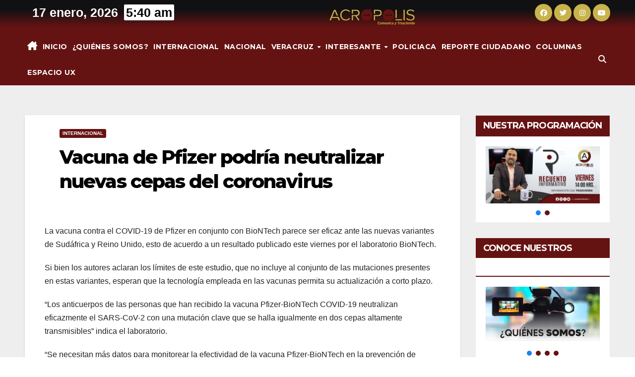

--- FILE ---
content_type: text/html; charset=UTF-8
request_url: http://acropolismultimedios.mx/vacuna-de-pfizer-podria-neutralizar-nuevas-cepas-del-coronavirus/
body_size: 20936
content:
<!DOCTYPE html>
<html lang="es">
<head>
<meta charset="UTF-8">
<meta name="viewport" content="width=device-width, initial-scale=1">
<link rel="profile" href="https://gmpg.org/xfn/11">
<meta name='robots' content='index, follow, max-image-preview:large, max-snippet:-1, max-video-preview:-1' />
<style>img:is([sizes="auto" i], [sizes^="auto," i]) { contain-intrinsic-size: 3000px 1500px }</style>
<!-- This site is optimized with the Yoast SEO plugin v24.4 - https://yoast.com/wordpress/plugins/seo/ -->
<title>Vacuna de Pfizer podría neutralizar nuevas cepas del coronavirus - Acrópolis Multimedios</title>
<link rel="canonical" href="http://acropolismultimedios.mx/vacuna-de-pfizer-podria-neutralizar-nuevas-cepas-del-coronavirus/" />
<meta property="og:locale" content="es_MX" />
<meta property="og:type" content="article" />
<meta property="og:title" content="Vacuna de Pfizer podría neutralizar nuevas cepas del coronavirus - Acrópolis Multimedios" />
<meta property="og:description" content="La vacuna contra el COVID-19 de Pfizer en conjunto con BioNTech parece ser eficaz ante las nuevas variantes de Sudáfrica y Reino Unido, esto de acuerdo a un resultado publicado este viernes por el laboratorio BioNTech. Si bien los autores aclaran los límites de este estudio, que no incluye al conjunto de las mutaciones presentes [&hellip;]" />
<meta property="og:url" content="http://acropolismultimedios.mx/vacuna-de-pfizer-podria-neutralizar-nuevas-cepas-del-coronavirus/" />
<meta property="og:site_name" content="Acrópolis Multimedios" />
<meta property="article:published_time" content="2021-01-08T17:44:51+00:00" />
<meta property="article:modified_time" content="2021-01-08T19:13:07+00:00" />
<meta name="author" content="Acrópolis Multimedios" />
<meta name="twitter:card" content="summary_large_image" />
<meta name="twitter:label1" content="Escrito por" />
<meta name="twitter:data1" content="Acrópolis Multimedios" />
<meta name="twitter:label2" content="Tiempo de lectura" />
<meta name="twitter:data2" content="1 minuto" />
<script type="application/ld+json" class="yoast-schema-graph">{"@context":"https://schema.org","@graph":[{"@type":"Article","@id":"http://acropolismultimedios.mx/vacuna-de-pfizer-podria-neutralizar-nuevas-cepas-del-coronavirus/#article","isPartOf":{"@id":"http://acropolismultimedios.mx/vacuna-de-pfizer-podria-neutralizar-nuevas-cepas-del-coronavirus/"},"author":{"name":"Acrópolis Multimedios","@id":"http://acropolismultimedios.mx/#/schema/person/bb91e7e7ab3fd593abcdd9ce5748f8bd"},"headline":"Vacuna de Pfizer podría neutralizar nuevas cepas del coronavirus","datePublished":"2021-01-08T17:44:51+00:00","dateModified":"2021-01-08T19:13:07+00:00","mainEntityOfPage":{"@id":"http://acropolismultimedios.mx/vacuna-de-pfizer-podria-neutralizar-nuevas-cepas-del-coronavirus/"},"wordCount":189,"commentCount":0,"publisher":{"@id":"http://acropolismultimedios.mx/#organization"},"articleSection":["Internacional"],"inLanguage":"es","potentialAction":[{"@type":"CommentAction","name":"Comment","target":["http://acropolismultimedios.mx/vacuna-de-pfizer-podria-neutralizar-nuevas-cepas-del-coronavirus/#respond"]}]},{"@type":"WebPage","@id":"http://acropolismultimedios.mx/vacuna-de-pfizer-podria-neutralizar-nuevas-cepas-del-coronavirus/","url":"http://acropolismultimedios.mx/vacuna-de-pfizer-podria-neutralizar-nuevas-cepas-del-coronavirus/","name":"Vacuna de Pfizer podría neutralizar nuevas cepas del coronavirus - Acrópolis Multimedios","isPartOf":{"@id":"http://acropolismultimedios.mx/#website"},"datePublished":"2021-01-08T17:44:51+00:00","dateModified":"2021-01-08T19:13:07+00:00","breadcrumb":{"@id":"http://acropolismultimedios.mx/vacuna-de-pfizer-podria-neutralizar-nuevas-cepas-del-coronavirus/#breadcrumb"},"inLanguage":"es","potentialAction":[{"@type":"ReadAction","target":["http://acropolismultimedios.mx/vacuna-de-pfizer-podria-neutralizar-nuevas-cepas-del-coronavirus/"]}]},{"@type":"BreadcrumbList","@id":"http://acropolismultimedios.mx/vacuna-de-pfizer-podria-neutralizar-nuevas-cepas-del-coronavirus/#breadcrumb","itemListElement":[{"@type":"ListItem","position":1,"name":"Inicio","item":"http://acropolismultimedios.mx/"},{"@type":"ListItem","position":2,"name":"Vacuna de Pfizer podría neutralizar nuevas cepas del coronavirus"}]},{"@type":"WebSite","@id":"http://acropolismultimedios.mx/#website","url":"http://acropolismultimedios.mx/","name":"Acrópolis Multimedios","description":"Noticias locales, estatales, nacionales y mudiales.","publisher":{"@id":"http://acropolismultimedios.mx/#organization"},"potentialAction":[{"@type":"SearchAction","target":{"@type":"EntryPoint","urlTemplate":"http://acropolismultimedios.mx/?s={search_term_string}"},"query-input":{"@type":"PropertyValueSpecification","valueRequired":true,"valueName":"search_term_string"}}],"inLanguage":"es"},{"@type":"Organization","@id":"http://acropolismultimedios.mx/#organization","name":"Acrópolis Multimedios","url":"http://acropolismultimedios.mx/","logo":{"@type":"ImageObject","inLanguage":"es","@id":"http://acropolismultimedios.mx/#/schema/logo/image/","url":"http://acropolismultimedios.mx/wp-content/uploads/2024/05/ACRO-ORO.png","contentUrl":"http://acropolismultimedios.mx/wp-content/uploads/2024/05/ACRO-ORO.png","width":2550,"height":750,"caption":"Acrópolis Multimedios"},"image":{"@id":"http://acropolismultimedios.mx/#/schema/logo/image/"}},{"@type":"Person","@id":"http://acropolismultimedios.mx/#/schema/person/bb91e7e7ab3fd593abcdd9ce5748f8bd","name":"Acrópolis Multimedios","image":{"@type":"ImageObject","inLanguage":"es","@id":"http://acropolismultimedios.mx/#/schema/person/image/","url":"https://secure.gravatar.com/avatar/e20c3f771e08277fc6fa61e47d0370c2?s=96&d=mm&r=g","contentUrl":"https://secure.gravatar.com/avatar/e20c3f771e08277fc6fa61e47d0370c2?s=96&d=mm&r=g","caption":"Acrópolis Multimedios"},"url":"http://acropolismultimedios.mx/author/acropolismultimedios/"}]}</script>
<!-- / Yoast SEO plugin. -->
<link rel='dns-prefetch' href='//www.googletagmanager.com' />
<link rel='dns-prefetch' href='//fonts.googleapis.com' />
<link rel="alternate" type="application/rss+xml" title="Acrópolis Multimedios &raquo; Feed" href="http://acropolismultimedios.mx/feed/" />
<link rel="alternate" type="application/rss+xml" title="Acrópolis Multimedios &raquo; RSS de los comentarios" href="http://acropolismultimedios.mx/comments/feed/" />
<link rel="alternate" type="application/rss+xml" title="Acrópolis Multimedios &raquo; Vacuna de Pfizer podría neutralizar nuevas cepas del coronavirus RSS de los comentarios" href="http://acropolismultimedios.mx/vacuna-de-pfizer-podria-neutralizar-nuevas-cepas-del-coronavirus/feed/" />
<!-- This site uses the Google Analytics by MonsterInsights plugin v9.11.1 - Using Analytics tracking - https://www.monsterinsights.com/ -->
<script src="//www.googletagmanager.com/gtag/js?id=G-1HB1PFRMMV"  data-cfasync="false" data-wpfc-render="false" async></script>
<script data-cfasync="false" data-wpfc-render="false">
var mi_version = '9.11.1';
var mi_track_user = true;
var mi_no_track_reason = '';
var MonsterInsightsDefaultLocations = {"page_location":"http:\/\/acropolismultimedios.mx\/vacuna-de-pfizer-podria-neutralizar-nuevas-cepas-del-coronavirus\/"};
if ( typeof MonsterInsightsPrivacyGuardFilter === 'function' ) {
var MonsterInsightsLocations = (typeof MonsterInsightsExcludeQuery === 'object') ? MonsterInsightsPrivacyGuardFilter( MonsterInsightsExcludeQuery ) : MonsterInsightsPrivacyGuardFilter( MonsterInsightsDefaultLocations );
} else {
var MonsterInsightsLocations = (typeof MonsterInsightsExcludeQuery === 'object') ? MonsterInsightsExcludeQuery : MonsterInsightsDefaultLocations;
}
var disableStrs = [
'ga-disable-G-1HB1PFRMMV',
];
/* Function to detect opted out users */
function __gtagTrackerIsOptedOut() {
for (var index = 0; index < disableStrs.length; index++) {
if (document.cookie.indexOf(disableStrs[index] + '=true') > -1) {
return true;
}
}
return false;
}
/* Disable tracking if the opt-out cookie exists. */
if (__gtagTrackerIsOptedOut()) {
for (var index = 0; index < disableStrs.length; index++) {
window[disableStrs[index]] = true;
}
}
/* Opt-out function */
function __gtagTrackerOptout() {
for (var index = 0; index < disableStrs.length; index++) {
document.cookie = disableStrs[index] + '=true; expires=Thu, 31 Dec 2099 23:59:59 UTC; path=/';
window[disableStrs[index]] = true;
}
}
if ('undefined' === typeof gaOptout) {
function gaOptout() {
__gtagTrackerOptout();
}
}
window.dataLayer = window.dataLayer || [];
window.MonsterInsightsDualTracker = {
helpers: {},
trackers: {},
};
if (mi_track_user) {
function __gtagDataLayer() {
dataLayer.push(arguments);
}
function __gtagTracker(type, name, parameters) {
if (!parameters) {
parameters = {};
}
if (parameters.send_to) {
__gtagDataLayer.apply(null, arguments);
return;
}
if (type === 'event') {
parameters.send_to = monsterinsights_frontend.v4_id;
var hookName = name;
if (typeof parameters['event_category'] !== 'undefined') {
hookName = parameters['event_category'] + ':' + name;
}
if (typeof MonsterInsightsDualTracker.trackers[hookName] !== 'undefined') {
MonsterInsightsDualTracker.trackers[hookName](parameters);
} else {
__gtagDataLayer('event', name, parameters);
}
} else {
__gtagDataLayer.apply(null, arguments);
}
}
__gtagTracker('js', new Date());
__gtagTracker('set', {
'developer_id.dZGIzZG': true,
});
if ( MonsterInsightsLocations.page_location ) {
__gtagTracker('set', MonsterInsightsLocations);
}
__gtagTracker('config', 'G-1HB1PFRMMV', {"forceSSL":"true","link_attribution":"true"} );
window.gtag = __gtagTracker;										(function () {
/* https://developers.google.com/analytics/devguides/collection/analyticsjs/ */
/* ga and __gaTracker compatibility shim. */
var noopfn = function () {
return null;
};
var newtracker = function () {
return new Tracker();
};
var Tracker = function () {
return null;
};
var p = Tracker.prototype;
p.get = noopfn;
p.set = noopfn;
p.send = function () {
var args = Array.prototype.slice.call(arguments);
args.unshift('send');
__gaTracker.apply(null, args);
};
var __gaTracker = function () {
var len = arguments.length;
if (len === 0) {
return;
}
var f = arguments[len - 1];
if (typeof f !== 'object' || f === null || typeof f.hitCallback !== 'function') {
if ('send' === arguments[0]) {
var hitConverted, hitObject = false, action;
if ('event' === arguments[1]) {
if ('undefined' !== typeof arguments[3]) {
hitObject = {
'eventAction': arguments[3],
'eventCategory': arguments[2],
'eventLabel': arguments[4],
'value': arguments[5] ? arguments[5] : 1,
}
}
}
if ('pageview' === arguments[1]) {
if ('undefined' !== typeof arguments[2]) {
hitObject = {
'eventAction': 'page_view',
'page_path': arguments[2],
}
}
}
if (typeof arguments[2] === 'object') {
hitObject = arguments[2];
}
if (typeof arguments[5] === 'object') {
Object.assign(hitObject, arguments[5]);
}
if ('undefined' !== typeof arguments[1].hitType) {
hitObject = arguments[1];
if ('pageview' === hitObject.hitType) {
hitObject.eventAction = 'page_view';
}
}
if (hitObject) {
action = 'timing' === arguments[1].hitType ? 'timing_complete' : hitObject.eventAction;
hitConverted = mapArgs(hitObject);
__gtagTracker('event', action, hitConverted);
}
}
return;
}
function mapArgs(args) {
var arg, hit = {};
var gaMap = {
'eventCategory': 'event_category',
'eventAction': 'event_action',
'eventLabel': 'event_label',
'eventValue': 'event_value',
'nonInteraction': 'non_interaction',
'timingCategory': 'event_category',
'timingVar': 'name',
'timingValue': 'value',
'timingLabel': 'event_label',
'page': 'page_path',
'location': 'page_location',
'title': 'page_title',
'referrer' : 'page_referrer',
};
for (arg in args) {
if (!(!args.hasOwnProperty(arg) || !gaMap.hasOwnProperty(arg))) {
hit[gaMap[arg]] = args[arg];
} else {
hit[arg] = args[arg];
}
}
return hit;
}
try {
f.hitCallback();
} catch (ex) {
}
};
__gaTracker.create = newtracker;
__gaTracker.getByName = newtracker;
__gaTracker.getAll = function () {
return [];
};
__gaTracker.remove = noopfn;
__gaTracker.loaded = true;
window['__gaTracker'] = __gaTracker;
})();
} else {
console.log("");
(function () {
function __gtagTracker() {
return null;
}
window['__gtagTracker'] = __gtagTracker;
window['gtag'] = __gtagTracker;
})();
}
</script>
<!-- / Google Analytics by MonsterInsights -->
<!-- <link rel='stylesheet' id='wp-block-library-css' href='http://acropolismultimedios.mx/wp-includes/css/dist/block-library/style.min.css?ver=6.7.4' media='all' /> -->
<link rel="stylesheet" type="text/css" href="//acropolismultimedios.mx/wp-content/cache/wpfc-minified/q6nuvn2r/h5dp.css" media="all"/>
<style id='wp-block-library-theme-inline-css'>
.wp-block-audio :where(figcaption){color:#555;font-size:13px;text-align:center}.is-dark-theme .wp-block-audio :where(figcaption){color:#ffffffa6}.wp-block-audio{margin:0 0 1em}.wp-block-code{border:1px solid #ccc;border-radius:4px;font-family:Menlo,Consolas,monaco,monospace;padding:.8em 1em}.wp-block-embed :where(figcaption){color:#555;font-size:13px;text-align:center}.is-dark-theme .wp-block-embed :where(figcaption){color:#ffffffa6}.wp-block-embed{margin:0 0 1em}.blocks-gallery-caption{color:#555;font-size:13px;text-align:center}.is-dark-theme .blocks-gallery-caption{color:#ffffffa6}:root :where(.wp-block-image figcaption){color:#555;font-size:13px;text-align:center}.is-dark-theme :root :where(.wp-block-image figcaption){color:#ffffffa6}.wp-block-image{margin:0 0 1em}.wp-block-pullquote{border-bottom:4px solid;border-top:4px solid;color:currentColor;margin-bottom:1.75em}.wp-block-pullquote cite,.wp-block-pullquote footer,.wp-block-pullquote__citation{color:currentColor;font-size:.8125em;font-style:normal;text-transform:uppercase}.wp-block-quote{border-left:.25em solid;margin:0 0 1.75em;padding-left:1em}.wp-block-quote cite,.wp-block-quote footer{color:currentColor;font-size:.8125em;font-style:normal;position:relative}.wp-block-quote:where(.has-text-align-right){border-left:none;border-right:.25em solid;padding-left:0;padding-right:1em}.wp-block-quote:where(.has-text-align-center){border:none;padding-left:0}.wp-block-quote.is-large,.wp-block-quote.is-style-large,.wp-block-quote:where(.is-style-plain){border:none}.wp-block-search .wp-block-search__label{font-weight:700}.wp-block-search__button{border:1px solid #ccc;padding:.375em .625em}:where(.wp-block-group.has-background){padding:1.25em 2.375em}.wp-block-separator.has-css-opacity{opacity:.4}.wp-block-separator{border:none;border-bottom:2px solid;margin-left:auto;margin-right:auto}.wp-block-separator.has-alpha-channel-opacity{opacity:1}.wp-block-separator:not(.is-style-wide):not(.is-style-dots){width:100px}.wp-block-separator.has-background:not(.is-style-dots){border-bottom:none;height:1px}.wp-block-separator.has-background:not(.is-style-wide):not(.is-style-dots){height:2px}.wp-block-table{margin:0 0 1em}.wp-block-table td,.wp-block-table th{word-break:normal}.wp-block-table :where(figcaption){color:#555;font-size:13px;text-align:center}.is-dark-theme .wp-block-table :where(figcaption){color:#ffffffa6}.wp-block-video :where(figcaption){color:#555;font-size:13px;text-align:center}.is-dark-theme .wp-block-video :where(figcaption){color:#ffffffa6}.wp-block-video{margin:0 0 1em}:root :where(.wp-block-template-part.has-background){margin-bottom:0;margin-top:0;padding:1.25em 2.375em}
</style>
<!-- <link rel='stylesheet' id='wp-components-css' href='http://acropolismultimedios.mx/wp-includes/css/dist/components/style.min.css?ver=6.7.4' media='all' /> -->
<!-- <link rel='stylesheet' id='wp-preferences-css' href='http://acropolismultimedios.mx/wp-includes/css/dist/preferences/style.min.css?ver=6.7.4' media='all' /> -->
<!-- <link rel='stylesheet' id='wp-block-editor-css' href='http://acropolismultimedios.mx/wp-includes/css/dist/block-editor/style.min.css?ver=6.7.4' media='all' /> -->
<!-- <link rel='stylesheet' id='wp-reusable-blocks-css' href='http://acropolismultimedios.mx/wp-includes/css/dist/reusable-blocks/style.min.css?ver=6.7.4' media='all' /> -->
<!-- <link rel='stylesheet' id='wp-patterns-css' href='http://acropolismultimedios.mx/wp-includes/css/dist/patterns/style.min.css?ver=6.7.4' media='all' /> -->
<!-- <link rel='stylesheet' id='wp-editor-css' href='http://acropolismultimedios.mx/wp-includes/css/dist/editor/style.min.css?ver=6.7.4' media='all' /> -->
<!-- <link rel='stylesheet' id='block-robo-gallery-style-css-css' href='http://acropolismultimedios.mx/wp-content/plugins/robo-gallery/includes/extensions/block/dist/blocks.style.build.css?ver=3.2.23' media='all' /> -->
<link rel="stylesheet" type="text/css" href="//acropolismultimedios.mx/wp-content/cache/wpfc-minified/2ynan7qr/h5dp.css" media="all"/>
<style id='classic-theme-styles-inline-css'>
/*! This file is auto-generated */
.wp-block-button__link{color:#fff;background-color:#32373c;border-radius:9999px;box-shadow:none;text-decoration:none;padding:calc(.667em + 2px) calc(1.333em + 2px);font-size:1.125em}.wp-block-file__button{background:#32373c;color:#fff;text-decoration:none}
</style>
<style id='global-styles-inline-css'>
:root{--wp--preset--aspect-ratio--square: 1;--wp--preset--aspect-ratio--4-3: 4/3;--wp--preset--aspect-ratio--3-4: 3/4;--wp--preset--aspect-ratio--3-2: 3/2;--wp--preset--aspect-ratio--2-3: 2/3;--wp--preset--aspect-ratio--16-9: 16/9;--wp--preset--aspect-ratio--9-16: 9/16;--wp--preset--color--black: #000000;--wp--preset--color--cyan-bluish-gray: #abb8c3;--wp--preset--color--white: #ffffff;--wp--preset--color--pale-pink: #f78da7;--wp--preset--color--vivid-red: #cf2e2e;--wp--preset--color--luminous-vivid-orange: #ff6900;--wp--preset--color--luminous-vivid-amber: #fcb900;--wp--preset--color--light-green-cyan: #7bdcb5;--wp--preset--color--vivid-green-cyan: #00d084;--wp--preset--color--pale-cyan-blue: #8ed1fc;--wp--preset--color--vivid-cyan-blue: #0693e3;--wp--preset--color--vivid-purple: #9b51e0;--wp--preset--gradient--vivid-cyan-blue-to-vivid-purple: linear-gradient(135deg,rgba(6,147,227,1) 0%,rgb(155,81,224) 100%);--wp--preset--gradient--light-green-cyan-to-vivid-green-cyan: linear-gradient(135deg,rgb(122,220,180) 0%,rgb(0,208,130) 100%);--wp--preset--gradient--luminous-vivid-amber-to-luminous-vivid-orange: linear-gradient(135deg,rgba(252,185,0,1) 0%,rgba(255,105,0,1) 100%);--wp--preset--gradient--luminous-vivid-orange-to-vivid-red: linear-gradient(135deg,rgba(255,105,0,1) 0%,rgb(207,46,46) 100%);--wp--preset--gradient--very-light-gray-to-cyan-bluish-gray: linear-gradient(135deg,rgb(238,238,238) 0%,rgb(169,184,195) 100%);--wp--preset--gradient--cool-to-warm-spectrum: linear-gradient(135deg,rgb(74,234,220) 0%,rgb(151,120,209) 20%,rgb(207,42,186) 40%,rgb(238,44,130) 60%,rgb(251,105,98) 80%,rgb(254,248,76) 100%);--wp--preset--gradient--blush-light-purple: linear-gradient(135deg,rgb(255,206,236) 0%,rgb(152,150,240) 100%);--wp--preset--gradient--blush-bordeaux: linear-gradient(135deg,rgb(254,205,165) 0%,rgb(254,45,45) 50%,rgb(107,0,62) 100%);--wp--preset--gradient--luminous-dusk: linear-gradient(135deg,rgb(255,203,112) 0%,rgb(199,81,192) 50%,rgb(65,88,208) 100%);--wp--preset--gradient--pale-ocean: linear-gradient(135deg,rgb(255,245,203) 0%,rgb(182,227,212) 50%,rgb(51,167,181) 100%);--wp--preset--gradient--electric-grass: linear-gradient(135deg,rgb(202,248,128) 0%,rgb(113,206,126) 100%);--wp--preset--gradient--midnight: linear-gradient(135deg,rgb(2,3,129) 0%,rgb(40,116,252) 100%);--wp--preset--font-size--small: 13px;--wp--preset--font-size--medium: 20px;--wp--preset--font-size--large: 36px;--wp--preset--font-size--x-large: 42px;--wp--preset--spacing--20: 0.44rem;--wp--preset--spacing--30: 0.67rem;--wp--preset--spacing--40: 1rem;--wp--preset--spacing--50: 1.5rem;--wp--preset--spacing--60: 2.25rem;--wp--preset--spacing--70: 3.38rem;--wp--preset--spacing--80: 5.06rem;--wp--preset--shadow--natural: 6px 6px 9px rgba(0, 0, 0, 0.2);--wp--preset--shadow--deep: 12px 12px 50px rgba(0, 0, 0, 0.4);--wp--preset--shadow--sharp: 6px 6px 0px rgba(0, 0, 0, 0.2);--wp--preset--shadow--outlined: 6px 6px 0px -3px rgba(255, 255, 255, 1), 6px 6px rgba(0, 0, 0, 1);--wp--preset--shadow--crisp: 6px 6px 0px rgba(0, 0, 0, 1);}:root :where(.is-layout-flow) > :first-child{margin-block-start: 0;}:root :where(.is-layout-flow) > :last-child{margin-block-end: 0;}:root :where(.is-layout-flow) > *{margin-block-start: 24px;margin-block-end: 0;}:root :where(.is-layout-constrained) > :first-child{margin-block-start: 0;}:root :where(.is-layout-constrained) > :last-child{margin-block-end: 0;}:root :where(.is-layout-constrained) > *{margin-block-start: 24px;margin-block-end: 0;}:root :where(.is-layout-flex){gap: 24px;}:root :where(.is-layout-grid){gap: 24px;}body .is-layout-flex{display: flex;}.is-layout-flex{flex-wrap: wrap;align-items: center;}.is-layout-flex > :is(*, div){margin: 0;}body .is-layout-grid{display: grid;}.is-layout-grid > :is(*, div){margin: 0;}.has-black-color{color: var(--wp--preset--color--black) !important;}.has-cyan-bluish-gray-color{color: var(--wp--preset--color--cyan-bluish-gray) !important;}.has-white-color{color: var(--wp--preset--color--white) !important;}.has-pale-pink-color{color: var(--wp--preset--color--pale-pink) !important;}.has-vivid-red-color{color: var(--wp--preset--color--vivid-red) !important;}.has-luminous-vivid-orange-color{color: var(--wp--preset--color--luminous-vivid-orange) !important;}.has-luminous-vivid-amber-color{color: var(--wp--preset--color--luminous-vivid-amber) !important;}.has-light-green-cyan-color{color: var(--wp--preset--color--light-green-cyan) !important;}.has-vivid-green-cyan-color{color: var(--wp--preset--color--vivid-green-cyan) !important;}.has-pale-cyan-blue-color{color: var(--wp--preset--color--pale-cyan-blue) !important;}.has-vivid-cyan-blue-color{color: var(--wp--preset--color--vivid-cyan-blue) !important;}.has-vivid-purple-color{color: var(--wp--preset--color--vivid-purple) !important;}.has-black-background-color{background-color: var(--wp--preset--color--black) !important;}.has-cyan-bluish-gray-background-color{background-color: var(--wp--preset--color--cyan-bluish-gray) !important;}.has-white-background-color{background-color: var(--wp--preset--color--white) !important;}.has-pale-pink-background-color{background-color: var(--wp--preset--color--pale-pink) !important;}.has-vivid-red-background-color{background-color: var(--wp--preset--color--vivid-red) !important;}.has-luminous-vivid-orange-background-color{background-color: var(--wp--preset--color--luminous-vivid-orange) !important;}.has-luminous-vivid-amber-background-color{background-color: var(--wp--preset--color--luminous-vivid-amber) !important;}.has-light-green-cyan-background-color{background-color: var(--wp--preset--color--light-green-cyan) !important;}.has-vivid-green-cyan-background-color{background-color: var(--wp--preset--color--vivid-green-cyan) !important;}.has-pale-cyan-blue-background-color{background-color: var(--wp--preset--color--pale-cyan-blue) !important;}.has-vivid-cyan-blue-background-color{background-color: var(--wp--preset--color--vivid-cyan-blue) !important;}.has-vivid-purple-background-color{background-color: var(--wp--preset--color--vivid-purple) !important;}.has-black-border-color{border-color: var(--wp--preset--color--black) !important;}.has-cyan-bluish-gray-border-color{border-color: var(--wp--preset--color--cyan-bluish-gray) !important;}.has-white-border-color{border-color: var(--wp--preset--color--white) !important;}.has-pale-pink-border-color{border-color: var(--wp--preset--color--pale-pink) !important;}.has-vivid-red-border-color{border-color: var(--wp--preset--color--vivid-red) !important;}.has-luminous-vivid-orange-border-color{border-color: var(--wp--preset--color--luminous-vivid-orange) !important;}.has-luminous-vivid-amber-border-color{border-color: var(--wp--preset--color--luminous-vivid-amber) !important;}.has-light-green-cyan-border-color{border-color: var(--wp--preset--color--light-green-cyan) !important;}.has-vivid-green-cyan-border-color{border-color: var(--wp--preset--color--vivid-green-cyan) !important;}.has-pale-cyan-blue-border-color{border-color: var(--wp--preset--color--pale-cyan-blue) !important;}.has-vivid-cyan-blue-border-color{border-color: var(--wp--preset--color--vivid-cyan-blue) !important;}.has-vivid-purple-border-color{border-color: var(--wp--preset--color--vivid-purple) !important;}.has-vivid-cyan-blue-to-vivid-purple-gradient-background{background: var(--wp--preset--gradient--vivid-cyan-blue-to-vivid-purple) !important;}.has-light-green-cyan-to-vivid-green-cyan-gradient-background{background: var(--wp--preset--gradient--light-green-cyan-to-vivid-green-cyan) !important;}.has-luminous-vivid-amber-to-luminous-vivid-orange-gradient-background{background: var(--wp--preset--gradient--luminous-vivid-amber-to-luminous-vivid-orange) !important;}.has-luminous-vivid-orange-to-vivid-red-gradient-background{background: var(--wp--preset--gradient--luminous-vivid-orange-to-vivid-red) !important;}.has-very-light-gray-to-cyan-bluish-gray-gradient-background{background: var(--wp--preset--gradient--very-light-gray-to-cyan-bluish-gray) !important;}.has-cool-to-warm-spectrum-gradient-background{background: var(--wp--preset--gradient--cool-to-warm-spectrum) !important;}.has-blush-light-purple-gradient-background{background: var(--wp--preset--gradient--blush-light-purple) !important;}.has-blush-bordeaux-gradient-background{background: var(--wp--preset--gradient--blush-bordeaux) !important;}.has-luminous-dusk-gradient-background{background: var(--wp--preset--gradient--luminous-dusk) !important;}.has-pale-ocean-gradient-background{background: var(--wp--preset--gradient--pale-ocean) !important;}.has-electric-grass-gradient-background{background: var(--wp--preset--gradient--electric-grass) !important;}.has-midnight-gradient-background{background: var(--wp--preset--gradient--midnight) !important;}.has-small-font-size{font-size: var(--wp--preset--font-size--small) !important;}.has-medium-font-size{font-size: var(--wp--preset--font-size--medium) !important;}.has-large-font-size{font-size: var(--wp--preset--font-size--large) !important;}.has-x-large-font-size{font-size: var(--wp--preset--font-size--x-large) !important;}
:root :where(.wp-block-pullquote){font-size: 1.5em;line-height: 1.6;}
</style>
<!-- <link rel='stylesheet' id='contact-form-7-css' href='http://acropolismultimedios.mx/wp-content/plugins/contact-form-7/includes/css/styles.css?ver=6.0.3' media='all' /> -->
<link rel="stylesheet" type="text/css" href="//acropolismultimedios.mx/wp-content/cache/wpfc-minified/k2aue3q2/h5dp.css" media="all"/>
<link rel='stylesheet' id='newsup-fonts-css' href='//fonts.googleapis.com/css?family=Montserrat%3A400%2C500%2C700%2C800%7CWork%2BSans%3A300%2C400%2C500%2C600%2C700%2C800%2C900%26display%3Dswap&#038;subset=latin%2Clatin-ext' media='all' />
<!-- <link rel='stylesheet' id='bootstrap-css' href='http://acropolismultimedios.mx/wp-content/themes/newsup/css/bootstrap.css?ver=6.7.4' media='all' /> -->
<!-- <link rel='stylesheet' id='newsup-style-css' href='http://acropolismultimedios.mx/wp-content/themes/news-live/style.css?ver=6.7.4' media='all' /> -->
<!-- <link rel='stylesheet' id='font-awesome-5-all-css' href='http://acropolismultimedios.mx/wp-content/themes/newsup/css/font-awesome/css/all.min.css?ver=6.7.4' media='all' /> -->
<!-- <link rel='stylesheet' id='font-awesome-4-shim-css' href='http://acropolismultimedios.mx/wp-content/themes/newsup/css/font-awesome/css/v4-shims.min.css?ver=6.7.4' media='all' /> -->
<!-- <link rel='stylesheet' id='owl-carousel-css' href='http://acropolismultimedios.mx/wp-content/themes/newsup/css/owl.carousel.css?ver=6.7.4' media='all' /> -->
<!-- <link rel='stylesheet' id='smartmenus-css' href='http://acropolismultimedios.mx/wp-content/themes/newsup/css/jquery.smartmenus.bootstrap.css?ver=6.7.4' media='all' /> -->
<!-- <link rel='stylesheet' id='newsup-custom-css-css' href='http://acropolismultimedios.mx/wp-content/themes/newsup/inc/ansar/customize/css/customizer.css?ver=1.0' media='all' /> -->
<!-- <link rel='stylesheet' id='newsup-style-parent-css' href='http://acropolismultimedios.mx/wp-content/themes/newsup/style.css?ver=6.7.4' media='all' /> -->
<!-- <link rel='stylesheet' id='newslive-style-css' href='http://acropolismultimedios.mx/wp-content/themes/news-live/style.css?ver=1.0' media='all' /> -->
<!-- <link rel='stylesheet' id='newslive-default-css-css' href='http://acropolismultimedios.mx/wp-content/themes/news-live/css/colors/default.css?ver=6.7.4' media='all' /> -->
<!-- <link rel="stylesheet" type="text/css" href="//acropolismultimedios.mx/wp-content/plugins/smart-slider-3/Public/SmartSlider3/Application/Frontend/Assets/dist/smartslider.min.css?ver=fe0c9112" media="all"> -->
<link rel="stylesheet" type="text/css" href="//acropolismultimedios.mx/wp-content/cache/wpfc-minified/jqhm010s/h5dp.css" media="all"/>
<style data-related="n2-ss-19">div#n2-ss-19 .n2-ss-slider-1{display:grid;position:relative;}div#n2-ss-19 .n2-ss-slider-2{display:grid;position:relative;overflow:hidden;padding:0px 0px 0px 0px;border:0px solid RGBA(62,62,62,1);border-radius:0px;background-clip:padding-box;background-repeat:repeat;background-position:50% 50%;background-size:cover;background-attachment:scroll;z-index:1;}div#n2-ss-19:not(.n2-ss-loaded) .n2-ss-slider-2{background-image:none !important;}div#n2-ss-19 .n2-ss-slider-3{display:grid;grid-template-areas:'cover';position:relative;overflow:hidden;z-index:10;}div#n2-ss-19 .n2-ss-slider-3 > *{grid-area:cover;}div#n2-ss-19 .n2-ss-slide-backgrounds,div#n2-ss-19 .n2-ss-slider-3 > .n2-ss-divider{position:relative;}div#n2-ss-19 .n2-ss-slide-backgrounds{z-index:10;}div#n2-ss-19 .n2-ss-slide-backgrounds > *{overflow:hidden;}div#n2-ss-19 .n2-ss-slide-background{transform:translateX(-100000px);}div#n2-ss-19 .n2-ss-slider-4{place-self:center;position:relative;width:100%;height:100%;z-index:20;display:grid;grid-template-areas:'slide';}div#n2-ss-19 .n2-ss-slider-4 > *{grid-area:slide;}div#n2-ss-19.n2-ss-full-page--constrain-ratio .n2-ss-slider-4{height:auto;}div#n2-ss-19 .n2-ss-slide{display:grid;place-items:center;grid-auto-columns:100%;position:relative;z-index:20;-webkit-backface-visibility:hidden;transform:translateX(-100000px);}div#n2-ss-19 .n2-ss-slide{perspective:1500px;}div#n2-ss-19 .n2-ss-slide-active{z-index:21;}.n2-ss-background-animation{position:absolute;top:0;left:0;width:100%;height:100%;z-index:3;}div#n2-ss-19 .n2-ss-background-animation{position:absolute;top:0;left:0;width:100%;height:100%;z-index:3;}div#n2-ss-19 .n2-ss-background-animation .n2-ss-slide-background{z-index:auto;}div#n2-ss-19 .n2-bganim-side{position:absolute;left:0;top:0;overflow:hidden;background:RGBA(101,19,18,1);}div#n2-ss-19 .n2-bganim-tile-overlay-colored{z-index:100000;background:RGBA(101,19,18,1);}div#n2-ss-19 .n2-ss-control-bullet{visibility:hidden;text-align:center;justify-content:center;z-index:14;}div#n2-ss-19 .n2-ss-control-bullet--calculate-size{left:0 !important;}div#n2-ss-19 .n2-ss-control-bullet-horizontal.n2-ss-control-bullet-fullsize{width:100%;}div#n2-ss-19 .n2-ss-control-bullet-vertical.n2-ss-control-bullet-fullsize{height:100%;flex-flow:column;}div#n2-ss-19 .nextend-bullet-bar{display:inline-flex;vertical-align:top;visibility:visible;align-items:center;flex-wrap:wrap;}div#n2-ss-19 .n2-bar-justify-content-left{justify-content:flex-start;}div#n2-ss-19 .n2-bar-justify-content-center{justify-content:center;}div#n2-ss-19 .n2-bar-justify-content-right{justify-content:flex-end;}div#n2-ss-19 .n2-ss-control-bullet-vertical > .nextend-bullet-bar{flex-flow:column;}div#n2-ss-19 .n2-ss-control-bullet-fullsize > .nextend-bullet-bar{display:flex;}div#n2-ss-19 .n2-ss-control-bullet-horizontal.n2-ss-control-bullet-fullsize > .nextend-bullet-bar{flex:1 1 auto;}div#n2-ss-19 .n2-ss-control-bullet-vertical.n2-ss-control-bullet-fullsize > .nextend-bullet-bar{height:100%;}div#n2-ss-19 .nextend-bullet-bar .n2-bullet{cursor:pointer;transition:background-color 0.4s;}div#n2-ss-19 .nextend-bullet-bar .n2-bullet.n2-active{cursor:default;}div#n2-ss-19 div.n2-ss-bullet-thumbnail-container{position:absolute;z-index:10000000;}div#n2-ss-19 .n2-ss-bullet-thumbnail-container .n2-ss-bullet-thumbnail{background-size:cover;background-repeat:no-repeat;background-position:center;}div#n2-ss-19 .n2-style-5734c6b8dfb7572e7d5754ae1711ae34-dot{background: #651312;opacity:1;padding:5px 5px 5px 5px ;box-shadow: none;border: 0px solid RGBA(0,0,0,1);border-radius:50px;margin:4px;}div#n2-ss-19 .n2-style-5734c6b8dfb7572e7d5754ae1711ae34-dot.n2-active, div#n2-ss-19 .n2-style-5734c6b8dfb7572e7d5754ae1711ae34-dot:HOVER, div#n2-ss-19 .n2-style-5734c6b8dfb7572e7d5754ae1711ae34-dot:FOCUS{background: RGBA(29,129,249,1);}div#n2-ss-19 .n2-style-89e6829493f6425211df0e3f6998e151-simple{background: RGBA(255,255,255,0);opacity:1;padding:0px 0px 0px 0px ;box-shadow: none;border: 0px solid RGBA(0,0,0,1);border-radius:0px;}div#n2-ss-19 .n2-ss-slide-limiter{max-width:600px;}div#n2-ss-19 .n-uc-3NO7X6L8VINu{padding:0px 0px 0px 0px}div#n2-ss-19 .n-uc-9TIlVTgKnA6o{padding:0px 0px 0px 0px}@media (min-width: 1200px){div#n2-ss-19 [data-hide-desktopportrait="1"]{display: none !important;}}@media (orientation: landscape) and (max-width: 1199px) and (min-width: 901px),(orientation: portrait) and (max-width: 1199px) and (min-width: 701px){div#n2-ss-19 [data-hide-tabletportrait="1"]{display: none !important;}}@media (orientation: landscape) and (max-width: 900px),(orientation: portrait) and (max-width: 700px){div#n2-ss-19 [data-hide-mobileportrait="1"]{display: none !important;}}</style>
<style data-related="n2-ss-20">div#n2-ss-20 .n2-ss-slider-1{display:grid;position:relative;}div#n2-ss-20 .n2-ss-slider-2{display:grid;position:relative;overflow:hidden;padding:0px 0px 0px 0px;border:0px solid RGBA(62,62,62,1);border-radius:0px;background-clip:padding-box;background-repeat:repeat;background-position:50% 50%;background-size:cover;background-attachment:scroll;z-index:1;}div#n2-ss-20:not(.n2-ss-loaded) .n2-ss-slider-2{background-image:none !important;}div#n2-ss-20 .n2-ss-slider-3{display:grid;grid-template-areas:'cover';position:relative;overflow:hidden;z-index:10;}div#n2-ss-20 .n2-ss-slider-3 > *{grid-area:cover;}div#n2-ss-20 .n2-ss-slide-backgrounds,div#n2-ss-20 .n2-ss-slider-3 > .n2-ss-divider{position:relative;}div#n2-ss-20 .n2-ss-slide-backgrounds{z-index:10;}div#n2-ss-20 .n2-ss-slide-backgrounds > *{overflow:hidden;}div#n2-ss-20 .n2-ss-slide-background{transform:translateX(-100000px);}div#n2-ss-20 .n2-ss-slider-4{place-self:center;position:relative;width:100%;height:100%;z-index:20;display:grid;grid-template-areas:'slide';}div#n2-ss-20 .n2-ss-slider-4 > *{grid-area:slide;}div#n2-ss-20.n2-ss-full-page--constrain-ratio .n2-ss-slider-4{height:auto;}div#n2-ss-20 .n2-ss-slide{display:grid;place-items:center;grid-auto-columns:100%;position:relative;z-index:20;-webkit-backface-visibility:hidden;transform:translateX(-100000px);}div#n2-ss-20 .n2-ss-slide{perspective:1500px;}div#n2-ss-20 .n2-ss-slide-active{z-index:21;}.n2-ss-background-animation{position:absolute;top:0;left:0;width:100%;height:100%;z-index:3;}div#n2-ss-20 .n2-ss-background-animation{position:absolute;top:0;left:0;width:100%;height:100%;z-index:3;}div#n2-ss-20 .n2-ss-background-animation .n2-ss-slide-background{z-index:auto;}div#n2-ss-20 .n2-bganim-side{position:absolute;left:0;top:0;overflow:hidden;background:RGBA(101,19,18,1);}div#n2-ss-20 .n2-bganim-tile-overlay-colored{z-index:100000;background:RGBA(101,19,18,1);}div#n2-ss-20 .n2-ss-control-bullet{visibility:hidden;text-align:center;justify-content:center;z-index:14;}div#n2-ss-20 .n2-ss-control-bullet--calculate-size{left:0 !important;}div#n2-ss-20 .n2-ss-control-bullet-horizontal.n2-ss-control-bullet-fullsize{width:100%;}div#n2-ss-20 .n2-ss-control-bullet-vertical.n2-ss-control-bullet-fullsize{height:100%;flex-flow:column;}div#n2-ss-20 .nextend-bullet-bar{display:inline-flex;vertical-align:top;visibility:visible;align-items:center;flex-wrap:wrap;}div#n2-ss-20 .n2-bar-justify-content-left{justify-content:flex-start;}div#n2-ss-20 .n2-bar-justify-content-center{justify-content:center;}div#n2-ss-20 .n2-bar-justify-content-right{justify-content:flex-end;}div#n2-ss-20 .n2-ss-control-bullet-vertical > .nextend-bullet-bar{flex-flow:column;}div#n2-ss-20 .n2-ss-control-bullet-fullsize > .nextend-bullet-bar{display:flex;}div#n2-ss-20 .n2-ss-control-bullet-horizontal.n2-ss-control-bullet-fullsize > .nextend-bullet-bar{flex:1 1 auto;}div#n2-ss-20 .n2-ss-control-bullet-vertical.n2-ss-control-bullet-fullsize > .nextend-bullet-bar{height:100%;}div#n2-ss-20 .nextend-bullet-bar .n2-bullet{cursor:pointer;transition:background-color 0.4s;}div#n2-ss-20 .nextend-bullet-bar .n2-bullet.n2-active{cursor:default;}div#n2-ss-20 div.n2-ss-bullet-thumbnail-container{position:absolute;z-index:10000000;}div#n2-ss-20 .n2-ss-bullet-thumbnail-container .n2-ss-bullet-thumbnail{background-size:cover;background-repeat:no-repeat;background-position:center;}div#n2-ss-20 .n2-style-5734c6b8dfb7572e7d5754ae1711ae34-dot{background: #651312;opacity:1;padding:5px 5px 5px 5px ;box-shadow: none;border: 0px solid RGBA(0,0,0,1);border-radius:50px;margin:4px;}div#n2-ss-20 .n2-style-5734c6b8dfb7572e7d5754ae1711ae34-dot.n2-active, div#n2-ss-20 .n2-style-5734c6b8dfb7572e7d5754ae1711ae34-dot:HOVER, div#n2-ss-20 .n2-style-5734c6b8dfb7572e7d5754ae1711ae34-dot:FOCUS{background: RGBA(29,129,249,1);}div#n2-ss-20 .n2-style-89e6829493f6425211df0e3f6998e151-simple{background: RGBA(255,255,255,0);opacity:1;padding:0px 0px 0px 0px ;box-shadow: none;border: 0px solid RGBA(0,0,0,1);border-radius:0px;}div#n2-ss-20 .n2-ss-slide-limiter{max-width:600px;}div#n2-ss-20 .n-uc-TMy1wlL3xQW3{padding:0px 0px 0px 0px}div#n2-ss-20 .n-uc-rRXaCEMbgISB{padding:0px 0px 0px 0px}div#n2-ss-20 .n-uc-Vb1Cwffu6avj{padding:0px 0px 0px 0px}div#n2-ss-20 .n-uc-4Rt8UNc3few4{padding:0px 0px 0px 0px}@media (min-width: 1200px){div#n2-ss-20 [data-hide-desktopportrait="1"]{display: none !important;}}@media (orientation: landscape) and (max-width: 1199px) and (min-width: 901px),(orientation: portrait) and (max-width: 1199px) and (min-width: 701px){div#n2-ss-20 [data-hide-tabletportrait="1"]{display: none !important;}}@media (orientation: landscape) and (max-width: 900px),(orientation: portrait) and (max-width: 700px){div#n2-ss-20 [data-hide-mobileportrait="1"]{display: none !important;}}</style>
<script>(function(){this._N2=this._N2||{_r:[],_d:[],r:function(){this._r.push(arguments)},d:function(){this._d.push(arguments)}}}).call(window);</script><script src='//acropolismultimedios.mx/wp-content/cache/wpfc-minified/f53sqeo8/h5dp.js' type="text/javascript"></script>
<!-- <script src="//acropolismultimedios.mx/wp-content/plugins/smart-slider-3/Public/SmartSlider3/Application/Frontend/Assets/dist/n2.min.js?ver=fe0c9112" defer async></script> -->
<!-- <script src="//acropolismultimedios.mx/wp-content/plugins/smart-slider-3/Public/SmartSlider3/Application/Frontend/Assets/dist/smartslider-frontend.min.js?ver=fe0c9112" defer async></script> -->
<!-- <script src="//acropolismultimedios.mx/wp-content/plugins/smart-slider-3/Public/SmartSlider3/Slider/SliderType/Simple/Assets/dist/ss-simple.min.js?ver=fe0c9112" defer async></script> -->
<!-- <script src="//acropolismultimedios.mx/wp-content/plugins/smart-slider-3/Public/SmartSlider3/Slider/SliderType/Simple/Assets/dist/smartslider-backgroundanimation.min.js?ver=fe0c9112" defer async></script> -->
<!-- <script src="//acropolismultimedios.mx/wp-content/plugins/smart-slider-3/Public/SmartSlider3/Widget/Bullet/Assets/dist/w-bullet.min.js?ver=fe0c9112" defer async></script> -->
<script>_N2.r('documentReady',function(){_N2.r(["documentReady","smartslider-frontend","smartslider-backgroundanimation","SmartSliderWidgetBulletTransition","ss-simple"],function(){new _N2.SmartSliderSimple('n2-ss-19',{"admin":false,"background.video.mobile":1,"loadingTime":2000,"alias":{"id":0,"smoothScroll":0,"slideSwitch":0,"scroll":1},"align":"normal","isDelayed":0,"responsive":{"mediaQueries":{"all":false,"desktopportrait":["(min-width: 1200px)"],"tabletportrait":["(orientation: landscape) and (max-width: 1199px) and (min-width: 901px)","(orientation: portrait) and (max-width: 1199px) and (min-width: 701px)"],"mobileportrait":["(orientation: landscape) and (max-width: 900px)","(orientation: portrait) and (max-width: 700px)"]},"base":{"slideOuterWidth":600,"slideOuterHeight":300,"sliderWidth":600,"sliderHeight":300,"slideWidth":600,"slideHeight":300},"hideOn":{"desktopLandscape":false,"desktopPortrait":false,"tabletLandscape":false,"tabletPortrait":false,"mobileLandscape":false,"mobilePortrait":false},"onResizeEnabled":true,"type":"auto","sliderHeightBasedOn":"real","focusUser":1,"focusEdge":"auto","breakpoints":[{"device":"tabletPortrait","type":"max-screen-width","portraitWidth":1199,"landscapeWidth":1199},{"device":"mobilePortrait","type":"max-screen-width","portraitWidth":700,"landscapeWidth":900}],"enabledDevices":{"desktopLandscape":0,"desktopPortrait":1,"tabletLandscape":0,"tabletPortrait":1,"mobileLandscape":0,"mobilePortrait":1},"sizes":{"desktopPortrait":{"width":600,"height":300,"max":3000,"min":600},"tabletPortrait":{"width":600,"height":300,"customHeight":false,"max":1199,"min":600},"mobilePortrait":{"width":320,"height":160,"customHeight":false,"max":900,"min":320}},"overflowHiddenPage":0,"focus":{"offsetTop":"#wpadminbar","offsetBottom":""}},"controls":{"mousewheel":0,"touch":"horizontal","keyboard":1,"blockCarouselInteraction":1},"playWhenVisible":1,"playWhenVisibleAt":0.5,"lazyLoad":0,"lazyLoadNeighbor":0,"blockrightclick":0,"maintainSession":0,"autoplay":{"enabled":1,"start":1,"duration":4000,"autoplayLoop":1,"allowReStart":0,"pause":{"click":0,"mouse":"enter","mediaStarted":0},"resume":{"click":0,"mouse":"leave","mediaEnded":0,"slidechanged":0},"interval":1,"intervalModifier":"loop","intervalSlide":"current"},"perspective":1500,"layerMode":{"playOnce":0,"playFirstLayer":1,"mode":"skippable","inAnimation":"mainInEnd"},"bgAnimations":{"global":[{"type":"GL","subType":"GLSL5","ease":"linear","tileDuration":0.59999999999999997779553950749686919152736663818359375,"count":25,"delay":0.08000000000000000166533453693773481063544750213623046875,"invertX":0,"invertY":0}],"color":"RGBA(101,19,18,1)","speed":"normal"},"mainanimation":{"type":"horizontal","duration":600,"delay":0,"ease":"easeOutQuad","shiftedBackgroundAnimation":0},"carousel":1,"initCallbacks":function(){new _N2.SmartSliderWidgetBulletTransition(this,{"area":12,"dotClasses":"n2-style-5734c6b8dfb7572e7d5754ae1711ae34-dot ","mode":"","action":"click"})}})});_N2.r(["documentReady","smartslider-frontend","smartslider-backgroundanimation","SmartSliderWidgetBulletTransition","ss-simple"],function(){new _N2.SmartSliderSimple('n2-ss-20',{"admin":false,"background.video.mobile":1,"loadingTime":2000,"alias":{"id":0,"smoothScroll":0,"slideSwitch":0,"scroll":1},"align":"normal","isDelayed":0,"responsive":{"mediaQueries":{"all":false,"desktopportrait":["(min-width: 1200px)"],"tabletportrait":["(orientation: landscape) and (max-width: 1199px) and (min-width: 901px)","(orientation: portrait) and (max-width: 1199px) and (min-width: 701px)"],"mobileportrait":["(orientation: landscape) and (max-width: 900px)","(orientation: portrait) and (max-width: 700px)"]},"base":{"slideOuterWidth":600,"slideOuterHeight":300,"sliderWidth":600,"sliderHeight":300,"slideWidth":600,"slideHeight":300},"hideOn":{"desktopLandscape":false,"desktopPortrait":false,"tabletLandscape":false,"tabletPortrait":false,"mobileLandscape":false,"mobilePortrait":false},"onResizeEnabled":true,"type":"auto","sliderHeightBasedOn":"real","focusUser":1,"focusEdge":"auto","breakpoints":[{"device":"tabletPortrait","type":"max-screen-width","portraitWidth":1199,"landscapeWidth":1199},{"device":"mobilePortrait","type":"max-screen-width","portraitWidth":700,"landscapeWidth":900}],"enabledDevices":{"desktopLandscape":0,"desktopPortrait":1,"tabletLandscape":0,"tabletPortrait":1,"mobileLandscape":0,"mobilePortrait":1},"sizes":{"desktopPortrait":{"width":600,"height":300,"max":3000,"min":600},"tabletPortrait":{"width":600,"height":300,"customHeight":false,"max":1199,"min":600},"mobilePortrait":{"width":320,"height":160,"customHeight":false,"max":900,"min":320}},"overflowHiddenPage":0,"focus":{"offsetTop":"#wpadminbar","offsetBottom":""}},"controls":{"mousewheel":0,"touch":"horizontal","keyboard":1,"blockCarouselInteraction":1},"playWhenVisible":1,"playWhenVisibleAt":0.5,"lazyLoad":0,"lazyLoadNeighbor":0,"blockrightclick":0,"maintainSession":0,"autoplay":{"enabled":1,"start":1,"duration":4000,"autoplayLoop":1,"allowReStart":0,"pause":{"click":0,"mouse":"enter","mediaStarted":0},"resume":{"click":0,"mouse":"leave","mediaEnded":0,"slidechanged":0},"interval":1,"intervalModifier":"loop","intervalSlide":"current"},"perspective":1500,"layerMode":{"playOnce":0,"playFirstLayer":1,"mode":"skippable","inAnimation":"mainInEnd"},"bgAnimations":{"global":[{"type":"GL","subType":"GLSL5","ease":"linear","tileDuration":0.59999999999999997779553950749686919152736663818359375,"count":25,"delay":0.08000000000000000166533453693773481063544750213623046875,"invertX":0,"invertY":0}],"color":"RGBA(101,19,18,1)","speed":"normal"},"mainanimation":{"type":"horizontal","duration":600,"delay":0,"ease":"easeOutQuad","shiftedBackgroundAnimation":0},"carousel":1,"initCallbacks":function(){new _N2.SmartSliderWidgetBulletTransition(this,{"area":12,"dotClasses":"n2-style-5734c6b8dfb7572e7d5754ae1711ae34-dot ","mode":"","action":"click"})}})})});</script><script src='//acropolismultimedios.mx/wp-content/cache/wpfc-minified/f2737x59/h5dp.js' type="text/javascript"></script>
<!-- <script src="http://acropolismultimedios.mx/wp-content/plugins/google-analytics-for-wordpress/assets/js/frontend-gtag.min.js?ver=9.11.1" id="monsterinsights-frontend-script-js" async data-wp-strategy="async"></script> -->
<script data-cfasync="false" data-wpfc-render="false" id='monsterinsights-frontend-script-js-extra'>var monsterinsights_frontend = {"js_events_tracking":"true","download_extensions":"doc,pdf,ppt,zip,xls,docx,pptx,xlsx","inbound_paths":"[{\"path\":\"\\\/go\\\/\",\"label\":\"affiliate\"},{\"path\":\"\\\/recommend\\\/\",\"label\":\"affiliate\"}]","home_url":"http:\/\/acropolismultimedios.mx","hash_tracking":"false","v4_id":"G-1HB1PFRMMV"};</script>
<script src='//acropolismultimedios.mx/wp-content/cache/wpfc-minified/l0crsrgw/h5dp.js' type="text/javascript"></script>
<!-- <script src="http://acropolismultimedios.mx/wp-includes/js/jquery/jquery.min.js?ver=3.7.1" id="jquery-core-js"></script> -->
<!-- <script src="http://acropolismultimedios.mx/wp-includes/js/jquery/jquery-migrate.min.js?ver=3.4.1" id="jquery-migrate-js"></script> -->
<!-- <script src="http://acropolismultimedios.mx/wp-content/plugins/sticky-menu-or-anything-on-scroll/assets/js/jq-sticky-anything.min.js?ver=2.1.1" id="stickyAnythingLib-js"></script> -->
<!-- <script src="http://acropolismultimedios.mx/wp-content/themes/newsup/js/navigation.js?ver=6.7.4" id="newsup-navigation-js"></script> -->
<!-- <script src="http://acropolismultimedios.mx/wp-content/themes/newsup/js/bootstrap.js?ver=6.7.4" id="bootstrap-js"></script> -->
<!-- <script src="http://acropolismultimedios.mx/wp-content/themes/newsup/js/owl.carousel.min.js?ver=6.7.4" id="owl-carousel-min-js"></script> -->
<!-- <script src="http://acropolismultimedios.mx/wp-content/themes/newsup/js/jquery.smartmenus.js?ver=6.7.4" id="smartmenus-js-js"></script> -->
<!-- <script src="http://acropolismultimedios.mx/wp-content/themes/newsup/js/jquery.smartmenus.bootstrap.js?ver=6.7.4" id="bootstrap-smartmenus-js-js"></script> -->
<!-- <script src="http://acropolismultimedios.mx/wp-content/themes/newsup/js/jquery.marquee.js?ver=6.7.4" id="newsup-marquee-js-js"></script> -->
<!-- <script src="http://acropolismultimedios.mx/wp-content/themes/newsup/js/main.js?ver=6.7.4" id="newsup-main-js-js"></script> -->
<!-- Google tag (gtag.js) snippet added by Site Kit -->
<!-- Fragmento de código de Google Analytics añadido por Site Kit -->
<script src="https://www.googletagmanager.com/gtag/js?id=GT-KDZ5TKL" id="google_gtagjs-js" async></script>
<script id="google_gtagjs-js-after">
window.dataLayer = window.dataLayer || [];function gtag(){dataLayer.push(arguments);}
gtag("set","linker",{"domains":["acropolismultimedios.mx"]});
gtag("js", new Date());
gtag("set", "developer_id.dZTNiMT", true);
gtag("config", "GT-KDZ5TKL");
</script>
<link rel="https://api.w.org/" href="http://acropolismultimedios.mx/wp-json/" /><link rel="alternate" title="JSON" type="application/json" href="http://acropolismultimedios.mx/wp-json/wp/v2/posts/134244" /><link rel="EditURI" type="application/rsd+xml" title="RSD" href="http://acropolismultimedios.mx/xmlrpc.php?rsd" />
<meta name="generator" content="WordPress 6.7.4" />
<link rel='shortlink' href='http://acropolismultimedios.mx/?p=134244' />
<meta name="generator" content="Site Kit by Google 1.170.0" /><link rel="pingback" href="http://acropolismultimedios.mx/xmlrpc.php"> 
<style type="text/css" id="custom-background-css">
.wrapper { background-color: #eee; }
</style>
<style type="text/css">
.site-title,
.site-description {
position: absolute;
clip: rect(1px, 1px, 1px, 1px);
}
</style>
<link rel="icon" href="http://acropolismultimedios.mx/wp-content/uploads/2023/08/cropped-ACRO-IMAGO-32x32.png" sizes="32x32" />
<link rel="icon" href="http://acropolismultimedios.mx/wp-content/uploads/2023/08/cropped-ACRO-IMAGO-192x192.png" sizes="192x192" />
<link rel="apple-touch-icon" href="http://acropolismultimedios.mx/wp-content/uploads/2023/08/cropped-ACRO-IMAGO-180x180.png" />
<meta name="msapplication-TileImage" content="http://acropolismultimedios.mx/wp-content/uploads/2023/08/cropped-ACRO-IMAGO-270x270.png" />
<style id="sccss">/* Enter Your Custom CSS Here *//*  ACROPOLIS Modificaciones CSS */
/* header menu */
@media only screen and (max-width: 1200px) {
.mg-headwidget .navbar-wp .navbar-nav > li> a {
padding: 10px 5px;
font-size: 10px;
text-transform: uppercase;
}
}
@media only screen and (min-width: 1201px) {
.mg-headwidget .navbar-wp .navbar-nav > li> a {
padding: 10px 5px;
font-size: 14px;
text-transform: uppercase;
}
}
/*  dorado: #c8b34d
vino: #651312
*/
.mg-headwidget .mg-head-detail {
background: #651312;
}
.mg-headwidget .navbar-wp {
background: #651312;
}
.mg-head-detail .info-left li span.time {
background: #fff;
color: #000;
}
.mg-latest-news .bn_title {
background-color: #c8b34d;
}
.mg-latest-news .bn_title span {
border-left-color: #008ec2;
border-color: transparent transparent transparent #c8b34d;
}
.mg-latest-news .bn_title .title {
display: inline-block;
margin: 0;
padding: 0 20px;
line-height: 39px;
font-size: 20px;
color: #000;
height: 40px;
box-sizing: border-box;
}
.mg-latest-news .mg-latest-news-slider a::before {
color: #651312;
}
a.newsup-categories.category-color-1 {
background: #651312;
}
.mg-sidebar .mg-widget h6 {
background: #651312;
color: #fff;
}
.mg-sidebar .mg-widget h6::before {
border-left-color: #651312;
border-color: transparent transparent transparent #651312;
}
.mg-wid-title {
border-color: #651312;
}
.mg-sec-title h4 {
background-color: #651312;
color: #fff;
}
.mg-sec-title h4::before {
border-left-color: #651312;
border-color: transparent transparent transparent #651312;
}
.mg-sec-title {
border-color: #651312;
}
/* botón publicar */
input[type="submit"], input[type="reset"], button {
background: #651312;
border-color: #651312;
color: #fff;
}
/* marquee */
.mg-latest-news .mg-latest-news-slider a span {
color: #000;
}
/* botones sociales top */
.mg-social li span.icon-soci {
border-radius: 35px;
}
/* cat post */
a.newsup-categories.category-color-1 {
background: #651312;
}
/* cam*/
.post-form {
color: #fff;
background: #651312;
}
/* botones */
.navigation.pagination .nav-links .page-numbers.current, .navigation.pagination .nav-links .page-numbers.current:hover, .navigation.pagination .nav-links .page-numbers.current:focus {
border-color: #651312;
background: #651312;
}
.ta_upscr {
background: #651312;
border-color: #651312;
color: #fff !important;
}
/* links */
a {
color: #c8b34d;
}
.mg-posts-modul-6 .mg-sec-top-post .title a:hover, .mg-blog-inner h4 a:hover {
color: #c8b34d;
} 
/* home */
.mg-headwidget .navbar-wp .navbar-nav > .active > a, .mg-headwidget .navbar-wp .navbar-nav > .active > a:hover, .mg-headwidget .navbar-wp .navbar-nav > .active > a:focus {
color: #fff;
background: #008ec2;
}
.mg-headwidget .navbar-wp .navbar-nav > .active > a, .mg-headwidget .navbar-wp .navbar-nav > .active > a:hover, .mg-headwidget .navbar-wp .navbar-nav > .active > a:focus {
color: #fff;
background: #651312;
}
/* avatar */
.mg-blog-post-box .mg-header .mg-author-pic img {
width: 50px;
height: 50px;
display: none;
}
.mg-info-author-block {
display: none;
}
/* header */ 
.mg-nav-widget-area-back {
background: linear-gradient(180deg, rgba(17,17,19,1) 30%, rgba(101,19,18,1) 80%, rgba(101,19,18,1) 100%) !important;
margin-top: -62px !important;
padding-left: 600px;
}
.mg-nav-widget-area-back .inner {
padding: 5px 0px;
}
/*  Hora y reloj */
.mg-head-detail .info-left li {
font-size: 25px;
margin-left: 15px;
}
.mg-head-detail .info-left li span.time {
font-size: 25px;
}
.mg-head-detail .info-left li {
font-weight: bold !important
}
/* footer */
footer .mg-footer-copyright {
display: none;
}
footer .mg-widget h6::before {
display: none;
}
/* iconos sociales */
.mg-social li span.icon-soci {
background: #c8b34d !important;
}
/* Area de columnas top */
.top-right-area .nav-tabs .nav-link.active, .top-right-area .nav-tabs .nav-link.active:hover, .top-right-area .nav-tabs .nav-link.active:focus {
display: none !important;
}
.top-right-area .nav-tabs > li > a {
display: none !important;
}
/*  ACROPOLIS Modificaciones CSS */
/*  dorado: #c8b34d
vino: #651312
*/
.mg-headwidget .mg-head-detail {
background: #651312;
}
.mg-headwidget .navbar-wp {
background: #651312;
}
.mg-head-detail .info-left li span.time {
background: #fff;
color: #000;
}
.mg-latest-news .bn_title {
background-color: #c8b34d;
}
.mg-latest-news .bn_title span {
border-left-color: #008ec2;
border-color: transparent transparent transparent #c8b34d;
}
.mg-latest-news .bn_title .title {
display: inline-block;
margin: 0;
padding: 0 20px;
line-height: 39px;
font-size: 20px;
color: #000;
height: 40px;
box-sizing: border-box;
}
.mg-latest-news .mg-latest-news-slider a::before {
color: #651312;
}
a.newsup-categories.category-color-1 {
background: #651312;
}
.mg-sidebar .mg-widget h6 {
background: #651312;
color: #fff;
}
.mg-sidebar .mg-widget h6::before {
border-left-color: #651312;
border-color: transparent transparent transparent #651312;
}
.mg-wid-title {
border-color: #651312;
}
.mg-sec-title h4 {
background-color: #651312;
color: #fff;
}
.mg-sec-title h4::before {
border-left-color: #651312;
border-color: transparent transparent transparent #651312;
}
.mg-sec-title {
border-color: #651312;
}
/* botón publicar */
input[type="submit"], input[type="reset"], button {
background: #651312;
border-color: #651312;
color: #fff;
}
/* marquee */
.mg-latest-news .mg-latest-news-slider a span {
color: #000;
}
/* botones sociales top */
.mg-social li span.icon-soci {
border-radius: 35px;
}
/* cat post */
a.newsup-categories.category-color-1 {
background: #651312;
}
/* cam*/
.post-form {
color: #fff;
background: #651312;
}
/* botones */
.navigation.pagination .nav-links .page-numbers.current, .navigation.pagination .nav-links .page-numbers.current:hover, .navigation.pagination .nav-links .page-numbers.current:focus {
border-color: #651312;
background: #651312;
}
.ta_upscr {
background: #651312;
border-color: #651312;
color: #fff !important;
}
/* links */
a {
color: #c8b34d;
}
.mg-posts-modul-6 .mg-sec-top-post .title a:hover, .mg-blog-inner h4 a:hover {
color: #c8b34d;
} 
/* home */
.mg-headwidget .navbar-wp .navbar-nav > .active > a, .mg-headwidget .navbar-wp .navbar-nav > .active > a:hover, .mg-headwidget .navbar-wp .navbar-nav > .active > a:focus {
color: #fff;
background: #008ec2;
}
.mg-headwidget .navbar-wp .navbar-nav > .active > a, .mg-headwidget .navbar-wp .navbar-nav > .active > a:hover, .mg-headwidget .navbar-wp .navbar-nav > .active > a:focus {
color: #fff;
background: #651312;
}
/* avatar */
.mg-blog-post-box .mg-header .mg-author-pic img {
width: 50px;
height: 50px;
display: none;
}
.mg-info-author-block {
display: none;
}
/* header */ 
.mg-nav-widget-area-back {
background: linear-gradient(180deg, rgba(17,17,19,1) 30%, rgba(101,19,18,1) 80%, rgba(101,19,18,1) 100%) !important;
margin-top: -62px !important;
padding-left: 600px;
}
.mg-nav-widget-area-back .inner {
padding: 5px 0px;
}
/*  Hora y reloj */
.mg-head-detail .info-left li {
font-size: 25px;
margin-left: 15px;
}
.mg-head-detail .info-left li span.time {
font-size: 25px;
}
.mg-head-detail .info-left li {
font-weight: bold !important
}
/* footer */
footer .mg-footer-copyright {
display: none;
}
footer .mg-widget h6::before {
display: none;
}
/* iconos sociales */
.mg-social li span.icon-soci {
background: #c8b34d !important;
}
/* Area de columnas top */
.top-right-area .nav-tabs .nav-link.active, .top-right-area .nav-tabs .nav-link.active:hover, .top-right-area .nav-tabs .nav-link.active:focus {
display: none !important;
}
.top-right-area .nav-tabs > li > a {
display: none !important;
}
.top-right-area .mg-posts-sec-inner .small-list-post .small-post {
margin-bottom: 10px;
min-height: 103px;
}
.mg-posts-sec-inner .small-list-post .small-post {
padding: 11px 8px;
}
/* ads header */
.mg-nav-widget-area .header-ads {
max-width: 85% !important;
float: right !important;
}
/* logo */
@media only screen and (min-width: 800px) {
.mg-headwidget .navbar-header .navbar-brand {
width: 200px !important;
}
}
/* Mobile header */
.mobilehomebtn {
background: #c8b34d;
}
/* logo y header mobile */
@media only screen and (max-width: 768px) {
.mg-head-detail .info-left li {
font-size: 18px;	
}
.mg-head-detail .info-left li span.time {
font-size: 18px;	
}
.mg-head-detail .info-right {
display: none;
}
.mg-headwidget .mg-head-detail {
background: #000;
}
.mg-nav-widget-area-back .inner{
margin-top: -33px;
}
.mg-menu-full {
margin-top: -24px;
padding-top: -5px;
}
.mg-nav-widget-area-back {
margin-top: 0px !important;
padding-left: 0px !important;
}
/*		.mg-nav-widget-area-back {
background-image: url( "http://acropolismultimedios.mx/wp-content/uploads/2024/01/ACRO-ORO.png " ) !important;
} */
}
/* Sub menu color */
.navbar-wp .dropdown-menu>li>a:hover, .navbar-wp .dropdown-menu>li>a:focus {
background: #c8b34d;
}
</style></head>
<body class="post-template-default single single-post postid-134244 single-format-standard wp-custom-logo wp-embed-responsive ta-hide-date-author-in-list" >
<div id="page" class="site">
<a class="skip-link screen-reader-text" href="#content">
Saltar al contenido</a>
<div class="wrapper" id="custom-background-css">
<header class="mg-headwidget">
<!--==================== TOP BAR ====================-->
<div class="mg-head-detail hidden-xs">
<div class="container-fluid">
<div class="row">
<div class="col-md-6 col-xs-12">
<ul class="info-left">
<li>17 enero, 2026                <span class="time">  5:40 am</span>
</li>
</ul>
</div>
<div class="col-md-6 col-xs-12">
<ul class="mg-social info-right">
<a  target="_blank" href="https://www.facebook.com/AcropolisMultimedios/?locale=es_LA">
<li><span class="icon-soci facebook"><i class="fab fa-facebook"></i></span> </li></a>
<a target="_blank" href="https://twitter.com/Acrpolis0ficial">
<li><span class="icon-soci twitter"><i class="fab fa-twitter"></i></span></li></a>
<a target="_blank"  href="https://instagram.com/acropolis_multimedios?igshid=MzRlODBiNWFlZA==">
<li><span class="icon-soci instagram"><i class="fab fa-instagram"></i></span></li></a>
<a target="_blank"  href="https://www.youtube.com/@acropolismultimedios7733">
<li><span class="icon-soci youtube"><i class="fab fa-youtube"></i></span></li></a>
</ul>
</div>
</div>
</div>
</div>
<div class="clearfix"></div>
<div class="mg-nav-widget-area-back" style='background-image: url("http://acropolismultimedios.mx/wp-content/themes/news-live/images/head-back.jpg" );'>
<div class="overlay">
<div class="inner" > 
<div class="container-fluid">
<div class="mg-nav-widget-area">
<div class="row align-items-center">
<div class="col-md-3 col-sm-4 text-center-xs">
<div class="navbar-header">
<a href="http://acropolismultimedios.mx/" class="navbar-brand" rel="home"><img width="2550" height="750" src="http://acropolismultimedios.mx/wp-content/uploads/2024/05/ACRO-ORO.png" class="custom-logo" alt="Acrópolis Multimedios" decoding="async" fetchpriority="high" srcset="http://acropolismultimedios.mx/wp-content/uploads/2024/05/ACRO-ORO.png 2550w, http://acropolismultimedios.mx/wp-content/uploads/2024/05/ACRO-ORO-300x88.png 300w, http://acropolismultimedios.mx/wp-content/uploads/2024/05/ACRO-ORO-1024x301.png 1024w, http://acropolismultimedios.mx/wp-content/uploads/2024/05/ACRO-ORO-768x226.png 768w, http://acropolismultimedios.mx/wp-content/uploads/2024/05/ACRO-ORO-1536x452.png 1536w, http://acropolismultimedios.mx/wp-content/uploads/2024/05/ACRO-ORO-2048x602.png 2048w" sizes="(max-width: 2550px) 100vw, 2550px" /></a>                                </div>
</div>
</div>
</div>
</div>
</div>
</div>
</div>
<div class="mg-menu-full">
<nav class="navbar navbar-expand-lg navbar-wp">
<div class="container-fluid flex-row">
<!-- Right nav -->
<div class="m-header pl-3 ml-auto my-2 my-lg-0 position-relative align-items-center">
<a class="mobilehomebtn" href="http://acropolismultimedios.mx"><span class="fas fa-home"></span></a>
<div class="dropdown ml-auto show mg-search-box pr-3">
<a class="dropdown-toggle msearch ml-auto" href="#" role="button" id="dropdownMenuLink" data-toggle="dropdown" aria-haspopup="true" aria-expanded="false">
<i class="fas fa-search"></i>
</a>
<div class="dropdown-menu searchinner" aria-labelledby="dropdownMenuLink">
<form role="search" method="get" id="searchform" action="http://acropolismultimedios.mx/">
<div class="input-group">
<input type="search" class="form-control" placeholder="Buscar" value="" name="s" />
<span class="input-group-btn btn-default">
<button type="submit" class="btn"> <i class="fas fa-search"></i> </button>
</span> </div>
</form>                      </div>
</div>
<!-- navbar-toggle -->
<button class="navbar-toggler" type="button" data-toggle="collapse" data-target="#navbar-wp" aria-controls="navbarSupportedContent" aria-expanded="false" aria-label="Alternar la navegación">
<i class="fas fa-bars"></i>
</button>
<!-- /navbar-toggle -->
</div>
<!-- /Right nav --> 
<div class="collapse navbar-collapse" id="navbar-wp">
<div class="d-md-block">
<ul id="menu-header-menu-acropolis" class="nav navbar-nav mr-auto"><li class="active home"><a class="homebtn" href="http://acropolismultimedios.mx"><span class='fa-solid fa-house-chimney'></span></a></li><li id="menu-item-212858" class="menu-item menu-item-type-custom menu-item-object-custom menu-item-212858"><a class="nav-link" title="Inicio" href="/">Inicio</a></li>
<li id="menu-item-193592" class="menu-item menu-item-type-post_type menu-item-object-page menu-item-193592"><a class="nav-link" title="¿Quiénes somos?" href="http://acropolismultimedios.mx/quienes-somos/">¿Quiénes somos?</a></li>
<li id="menu-item-193599" class="menu-item menu-item-type-taxonomy menu-item-object-category current-post-ancestor current-menu-parent current-post-parent menu-item-193599"><a class="nav-link" title="Internacional" href="http://acropolismultimedios.mx/categoria/visor/internacional/">Internacional</a></li>
<li id="menu-item-193598" class="menu-item menu-item-type-taxonomy menu-item-object-category menu-item-193598"><a class="nav-link" title="Nacional" href="http://acropolismultimedios.mx/categoria/visor/nacional/">Nacional</a></li>
<li id="menu-item-212152" class="menu-item menu-item-type-custom menu-item-object-custom menu-item-has-children menu-item-212152 dropdown"><a class="nav-link" title="Veracruz" data-toggle="dropdown" class="dropdown-toggle">Veracruz </a>
<ul role="menu" class=" dropdown-menu">
<li id="menu-item-193593" class="menu-item menu-item-type-taxonomy menu-item-object-category menu-item-193593"><a class="dropdown-item" title="Estatal" href="http://acropolismultimedios.mx/categoria/estatal/">Estatal</a></li>
<li id="menu-item-193595" class="menu-item menu-item-type-taxonomy menu-item-object-category menu-item-193595"><a class="dropdown-item" title="Regional" href="http://acropolismultimedios.mx/categoria/regional/">Regional</a></li>
</ul>
</li>
<li id="menu-item-212183" class="menu-item menu-item-type-custom menu-item-object-custom menu-item-has-children menu-item-212183 dropdown"><a class="nav-link" title="INTERESANTE" data-toggle="dropdown" class="dropdown-toggle">INTERESANTE </a>
<ul role="menu" class=" dropdown-menu">
<li id="menu-item-193594" class="menu-item menu-item-type-taxonomy menu-item-object-category menu-item-193594"><a class="dropdown-item" title="Deportes" href="http://acropolismultimedios.mx/categoria/deportes/">Deportes</a></li>
<li id="menu-item-193597" class="menu-item menu-item-type-taxonomy menu-item-object-category menu-item-193597"><a class="dropdown-item" title="Ciencia y tecnología" href="http://acropolismultimedios.mx/categoria/ciencia-y-tecnologia/">Ciencia y tecnología</a></li>
<li id="menu-item-193596" class="menu-item menu-item-type-taxonomy menu-item-object-category menu-item-193596"><a class="dropdown-item" title="Cultura" href="http://acropolismultimedios.mx/categoria/cultura/">Cultura</a></li>
</ul>
</li>
<li id="menu-item-209694" class="menu-item menu-item-type-taxonomy menu-item-object-category menu-item-209694"><a class="nav-link" title="Policiaca" href="http://acropolismultimedios.mx/categoria/policiaca/">Policiaca</a></li>
<li id="menu-item-201420" class="menu-item menu-item-type-taxonomy menu-item-object-category menu-item-201420"><a class="nav-link" title="Reporte Ciudadano" href="http://acropolismultimedios.mx/categoria/reporte-ciudadano/">Reporte Ciudadano</a></li>
<li id="menu-item-201417" class="menu-item menu-item-type-taxonomy menu-item-object-category menu-item-201417"><a class="nav-link" title="Columnas" href="http://acropolismultimedios.mx/categoria/columnas/">Columnas</a></li>
<li id="menu-item-201418" class="menu-item menu-item-type-taxonomy menu-item-object-category menu-item-201418"><a class="nav-link" title="espacio UX" href="http://acropolismultimedios.mx/categoria/espacio-ux/">espacio UX</a></li>
</ul>                </div>    
</div>
<!-- Right nav -->
<div class="d-none d-lg-block pl-3 ml-auto my-2 my-lg-0 position-relative align-items-center">
<div class="dropdown show mg-search-box pr-2">
<a class="dropdown-toggle msearch ml-auto" href="#" role="button" id="dropdownMenuLink" data-toggle="dropdown" aria-haspopup="true" aria-expanded="false">
<i class="fas fa-search"></i>
</a>
<div class="dropdown-menu searchinner" aria-labelledby="dropdownMenuLink">
<form role="search" method="get" id="searchform" action="http://acropolismultimedios.mx/">
<div class="input-group">
<input type="search" class="form-control" placeholder="Buscar" value="" name="s" />
<span class="input-group-btn btn-default">
<button type="submit" class="btn"> <i class="fas fa-search"></i> </button>
</span> </div>
</form>                      </div>
</div>
</div>
<!-- /Right nav -->  
</div>
</nav> <!-- /Navigation -->
</div>
</header>
<div class="clearfix"></div>
<!-- =========================
Page Content Section      
============================== -->
<main id="content" class="single-class content">
<!--container-->
<div class="container-fluid">
<!--row-->
<div class="row">
<div class="col-lg-9 col-md-8">
<div class="mg-blog-post-box"> 
<div class="mg-header">
<div class="mg-blog-category"><a class="newsup-categories category-color-1" href="http://acropolismultimedios.mx/categoria/visor/internacional/" alt="Ver todas las entradas en Internacional"> 
Internacional
</a></div>                        <h1 class="title single"> <a title="Enlace permanente a:Vacuna de Pfizer podría neutralizar nuevas cepas del coronavirus">
Vacuna de Pfizer podría neutralizar nuevas cepas del coronavirus</a>
</h1>
<div class="media mg-info-author-block"> 
<a class="mg-author-pic" href="http://acropolismultimedios.mx/author/acropolismultimedios/"> <img alt='' src='https://secure.gravatar.com/avatar/e20c3f771e08277fc6fa61e47d0370c2?s=150&#038;d=mm&#038;r=g' srcset='https://secure.gravatar.com/avatar/e20c3f771e08277fc6fa61e47d0370c2?s=300&#038;d=mm&#038;r=g 2x' class='avatar avatar-150 photo' height='150' width='150' decoding='async'/> </a>
<div class="media-body">
<h4 class="media-heading"><span>Por</span><a href="http://acropolismultimedios.mx/author/acropolismultimedios/">Acrópolis Multimedios</a></h4>
<span class="mg-blog-date"><i class="fas fa-clock"></i> 
Ene 8, 2021                                </span>
</div>
</div>
</div>
<article class="page-content-single small single">
<p>La vacuna contra el COVID-19 de Pfizer en conjunto con BioNTech parece ser eficaz ante las nuevas variantes de Sudáfrica y Reino Unido, esto de acuerdo a un resultado publicado este viernes por el laboratorio BioNTech.</p>
<p>Si bien los autores aclaran los límites de este estudio, que no incluye al conjunto de las mutaciones presentes en estas variantes, esperan que la tecnología empleada en las vacunas permita su actualización a corto plazo.</p>
<p>“Los anticuerpos de las personas que han recibido la vacuna Pfizer-BioNTech COVID-19 neutralizan eficazmente el SARS-CoV-2 con una mutación clave que se halla igualmente en dos cepas altamente transmisibles” indica el laboratorio.</p>
<p>“Se necesitan más datos para monitorear la efectividad de la vacuna Pfizer-BioNTech en la prevención de Covid-19 causado por nuevas variantes del virus. Si el virus muta de tal manera que se requiere una actualización de la vacuna para continuar brindando protección, creemos que la flexibilidad de la plataforma de vacuna de ARNm de BioNTech es adecuada para permitir un ajuste”, dicen las empresas farmacéuticas.</p>
<script>
function pinIt() {
var e = document.createElement('script');
e.setAttribute('type','text/javascript');
e.setAttribute('charset','UTF-8');
e.setAttribute('src','https://assets.pinterest.com/js/pinmarklet.js?r='+Math.random()*99999999);
document.body.appendChild(e);
}
</script>
<div class="post-share">
<div class="post-share-icons cf">
<a href="https://www.facebook.com/sharer.php?u=http%3A%2F%2Facropolismultimedios.mx%2Fvacuna-de-pfizer-podria-neutralizar-nuevas-cepas-del-coronavirus%2F" class="link facebook" target="_blank" >
<i class="fab fa-facebook"></i>
</a>
<a href="http://twitter.com/share?url=http%3A%2F%2Facropolismultimedios.mx%2Fvacuna-de-pfizer-podria-neutralizar-nuevas-cepas-del-coronavirus%2F&#038;text=Vacuna%20de%20Pfizer%20podr%C3%ADa%20neutralizar%20nuevas%20cepas%20del%20coronavirus" class="link x-twitter" target="_blank">
<i class="fa-brands fa-x-twitter"></i>
</a>
<a href="mailto:?subject=Vacuna%20de%20Pfizer%20podría%20neutralizar%20nuevas%20cepas%20del%20coronavirus&#038;body=http%3A%2F%2Facropolismultimedios.mx%2Fvacuna-de-pfizer-podria-neutralizar-nuevas-cepas-del-coronavirus%2F" class="link email" target="_blank" >
<i class="fas fa-envelope"></i>
</a>
<a href="https://www.linkedin.com/sharing/share-offsite/?url=http%3A%2F%2Facropolismultimedios.mx%2Fvacuna-de-pfizer-podria-neutralizar-nuevas-cepas-del-coronavirus%2F&#038;title=Vacuna%20de%20Pfizer%20podr%C3%ADa%20neutralizar%20nuevas%20cepas%20del%20coronavirus" class="link linkedin" target="_blank" >
<i class="fab fa-linkedin"></i>
</a>
<a href="https://telegram.me/share/url?url=http%3A%2F%2Facropolismultimedios.mx%2Fvacuna-de-pfizer-podria-neutralizar-nuevas-cepas-del-coronavirus%2F&#038;text&#038;title=Vacuna%20de%20Pfizer%20podr%C3%ADa%20neutralizar%20nuevas%20cepas%20del%20coronavirus" class="link telegram" target="_blank" >
<i class="fab fa-telegram"></i>
</a>
<a href="javascript:pinIt();" class="link pinterest">
<i class="fab fa-pinterest"></i>
</a>
<a class="print-r" href="javascript:window.print()">
<i class="fas fa-print"></i>
</a>  
</div>
</div>
<div class="clearfix mb-3"></div>
<nav class="navigation post-navigation" aria-label="Entradas">
<h2 class="screen-reader-text">Navegación de entradas</h2>
<div class="nav-links"><div class="nav-previous"><a href="http://acropolismultimedios.mx/lo-senti-con-mucha-prepotencia-amlo-sobre-mark-zuckerberg-tras-vetar-a-trump/" rel="prev">A Mark Zuckerberg lo sentí con mucha prepotencia: AMLO <div class="fa fa-angle-double-right"></div><span></span></a></div><div class="nav-next"><a href="http://acropolismultimedios.mx/se-desploma-avion-con-62-personas-en-indonesia/" rel="next"><div class="fa fa-angle-double-left"></div><span></span> Se desploma avión con 62 personas en Indonesia.</a></div></div>
</nav>                                          </article>
</div>
<div class="media mg-info-author-block">
<a class="mg-author-pic" href="http://acropolismultimedios.mx/author/acropolismultimedios/"><img alt='' src='https://secure.gravatar.com/avatar/e20c3f771e08277fc6fa61e47d0370c2?s=150&#038;d=mm&#038;r=g' srcset='https://secure.gravatar.com/avatar/e20c3f771e08277fc6fa61e47d0370c2?s=300&#038;d=mm&#038;r=g 2x' class='avatar avatar-150 photo' height='150' width='150' loading='lazy' decoding='async'/></a>
<div class="media-body">
<h4 class="media-heading">Por <a href ="http://acropolismultimedios.mx/author/acropolismultimedios/">Acrópolis Multimedios</a></h4>
<p></p>
</div>
</div>
<div class="mg-featured-slider p-3 mb-4">
<!--Start mg-realated-slider -->
<!-- mg-sec-title -->
<div class="mg-sec-title">
<h4>Entrada relacionada</h4>
</div>
<!-- // mg-sec-title -->
<div class="row">
<!-- featured_post -->
<!-- blog -->
<div class="col-md-4">
<div class="mg-blog-post-3 minh back-img mb-md-0 mb-2" 
style="background-image: url('http://acropolismultimedios.mx/wp-content/uploads/2026/01/hdd7ea661187bc3fd39e6ed726713ca093c2686845.webp');" >
<div class="mg-blog-inner">
<div class="mg-blog-category"><a class="newsup-categories category-color-1" href="http://acropolismultimedios.mx/categoria/destacada/" alt="Ver todas las entradas en Destacada"> 
Destacada
</a><a class="newsup-categories category-color-1" href="http://acropolismultimedios.mx/categoria/visor/internacional/" alt="Ver todas las entradas en Internacional"> 
Internacional
</a></div>                                <h4 class="title"> <a href="http://acropolismultimedios.mx/se-cae-plataforma-de-x-hoy-viernes-16-de-enero-fallas-mundiales/" title="Permalink to: ¿No carga tu feed? Reportan caída de X hoy viernes 16 de enero">
¿No carga tu feed? Reportan caída de X hoy viernes 16 de enero</a>
</h4>
<div class="mg-blog-meta"> 
<span class="mg-blog-date">
<i class="fas fa-clock"></i>
Ene 16, 2026                                    </span>
<a class="auth" href="http://acropolismultimedios.mx/author/mpedraza/">
<i class="fas fa-user-circle"></i>Acrópolis Multimedios        </a>
</div>   
</div>
</div>
</div>
<!-- blog -->
<!-- blog -->
<div class="col-md-4">
<div class="mg-blog-post-3 minh back-img mb-md-0 mb-2" 
style="background-image: url('http://acropolismultimedios.mx/wp-content/uploads/2026/01/Captura-de-pantalla-2026-01-15-142604-e1768509024283.png');" >
<div class="mg-blog-inner">
<div class="mg-blog-category"><a class="newsup-categories category-color-1" href="http://acropolismultimedios.mx/categoria/destacada/" alt="Ver todas las entradas en Destacada"> 
Destacada
</a><a class="newsup-categories category-color-1" href="http://acropolismultimedios.mx/categoria/visor/internacional/" alt="Ver todas las entradas en Internacional"> 
Internacional
</a></div>                                <h4 class="title"> <a href="http://acropolismultimedios.mx/al-ritmo-del-k-pop-presidentes-de-corea-del-sur-y-japon-terminan-cumbre/" title="Permalink to: Al ritmo del k-pop presidentes de Corea del Sur y Japón terminan cumbre">
Al ritmo del k-pop presidentes de Corea del Sur y Japón terminan cumbre</a>
</h4>
<div class="mg-blog-meta"> 
<span class="mg-blog-date">
<i class="fas fa-clock"></i>
Ene 15, 2026                                    </span>
<a class="auth" href="http://acropolismultimedios.mx/author/acropolismultimedios/">
<i class="fas fa-user-circle"></i>Acrópolis Multimedios        </a>
</div>   
</div>
</div>
</div>
<!-- blog -->
<!-- blog -->
<div class="col-md-4">
<div class="mg-blog-post-3 minh back-img mb-md-0 mb-2" 
style="background-image: url('http://acropolismultimedios.mx/wp-content/uploads/2026/01/tragedia-ferroviaria.jpg');" >
<div class="mg-blog-inner">
<div class="mg-blog-category"><a class="newsup-categories category-color-1" href="http://acropolismultimedios.mx/categoria/destacada/" alt="Ver todas las entradas en Destacada"> 
Destacada
</a><a class="newsup-categories category-color-1" href="http://acropolismultimedios.mx/categoria/visor/internacional/" alt="Ver todas las entradas en Internacional"> 
Internacional
</a></div>                                <h4 class="title"> <a href="http://acropolismultimedios.mx/tragedia-ferroviaria-deja-mas-de-30-muertos-en-tailandia-video/" title="Permalink to: ¡Imágenes fuertes! Captan el momento de la tragedia ferroviaria en Tailandia">
¡Imágenes fuertes! Captan el momento de la tragedia ferroviaria en Tailandia</a>
</h4>
<div class="mg-blog-meta"> 
<span class="mg-blog-date">
<i class="fas fa-clock"></i>
Ene 14, 2026                                    </span>
<a class="auth" href="http://acropolismultimedios.mx/author/mpedraza/">
<i class="fas fa-user-circle"></i>Acrópolis Multimedios        </a>
</div>   
</div>
</div>
</div>
<!-- blog -->
</div> 
</div>
<!--End mg-realated-slider -->
<div id="comments" class="comments-area mg-card-box padding-20 mb-md-0 mb-4">
<div id="respond" class="comment-respond">
<h3 id="reply-title" class="comment-reply-title">Deja un comentario <small><a rel="nofollow" id="cancel-comment-reply-link" href="/vacuna-de-pfizer-podria-neutralizar-nuevas-cepas-del-coronavirus/#respond" style="display:none;">Cancelar respuesta</a></small></h3><form action="http://acropolismultimedios.mx/wp-comments-post.php" method="post" id="commentform" class="comment-form" novalidate><p class="comment-notes"><span id="email-notes">Tu dirección de correo electrónico no será publicada.</span> <span class="required-field-message">Los campos obligatorios están marcados con <span class="required">*</span></span></p><p class="comment-form-comment"><label for="comment">Comentario <span class="required">*</span></label> <textarea id="comment" name="comment" cols="45" rows="8" maxlength="65525" required></textarea></p><p class="comment-form-author"><label for="author">Nombre <span class="required">*</span></label> <input id="author" name="author" type="text" value="" size="30" maxlength="245" autocomplete="name" required /></p>
<p class="comment-form-email"><label for="email">Correo electrónico <span class="required">*</span></label> <input id="email" name="email" type="email" value="" size="30" maxlength="100" aria-describedby="email-notes" autocomplete="email" required /></p>
<p class="comment-form-url"><label for="url">Web</label> <input id="url" name="url" type="url" value="" size="30" maxlength="200" autocomplete="url" /></p>
<p class="form-submit"><input name="submit" type="submit" id="submit" class="submit" value="Publicar comentario" /> <input type='hidden' name='comment_post_ID' value='134244' id='comment_post_ID' />
<input type='hidden' name='comment_parent' id='comment_parent' value='0' />
</p></form>	</div><!-- #respond -->
</div><!-- #comments -->        </div>
<aside class="col-lg-3 col-md-4 sidebar-sticky">
<aside id="secondary" class="widget-area" role="complementary">
<div id="sidebar-right" class="mg-sidebar">
<div id="block-131" class="mg-widget widget_block"><div class="mg-wid-title"><h6 class="wtitle">NUESTRA PROGRAMACIÓN</h6></div><div class="wp-widget-group__inner-blocks"><div class="n2-section-smartslider fitvidsignore  n2_clear" data-ssid="19"><div id="n2-ss-19-align" class="n2-ss-align"><div class="n2-padding"><div id="n2-ss-19" data-creator="Smart Slider 3" data-responsive="auto" class="n2-ss-slider n2-ow n2-has-hover n2notransition  ">
<div class="n2-ss-slider-wrapper-outside" style="grid-template-rows:1fr auto">
<div class="n2-ss-slider-1 n2_ss__touch_element n2-ow">
<div class="n2-ss-slider-2 n2-ow">
<div class="n2-ss-background-animation n2-ow"></div>
<div class="n2-ss-slider-3 n2-ow">
<div class="n2-ss-slide-backgrounds n2-ow-all"><div class="n2-ss-slide-background" data-public-id="1" data-mode="blurfit"><div class="n2-ss-slide-background-image" data-blur="0" data-opacity="100" data-x="59" data-y="57" data-alt="" data-title="" style="margin:-14px;padding:14px" data-globalblur="7" data-bgblur="7"><picture style="filter:blur(7px)" class="skip-lazy" data-skip-lazy="1"><img decoding="async" src="//acropolismultimedios.mx/wp-content/uploads/slider/cache/b14559baadcd0bccfb584923a6a7515d/RECUENTRO-UNFORMATIVO.png" alt="" title="" loading="lazy" class="skip-lazy" data-skip-lazy="1"></picture></div><div class="n2-ss-slide-background-image" data-blur="0" data-opacity="100" data-x="59" data-y="57" data-alt="" data-title="" style="--ss-o-pos-x:59%;--ss-o-pos-y:57%"><picture class="skip-lazy" data-skip-lazy="1"><img decoding="async" src="//acropolismultimedios.mx/wp-content/uploads/slider/cache/b14559baadcd0bccfb584923a6a7515d/RECUENTRO-UNFORMATIVO.png" alt="" title="" loading="lazy" class="skip-lazy" data-skip-lazy="1"></picture></div><div data-color="RGBA(255,255,255,0)" style="background-color: RGBA(255,255,255,0);" class="n2-ss-slide-background-color"></div></div><div class="n2-ss-slide-background" data-public-id="2" data-mode="blurfit"><div class="n2-ss-slide-background-image" data-blur="0" data-opacity="100" data-x="59" data-y="57" data-alt="" data-title="" style="margin:-14px;padding:14px" data-globalblur="7" data-bgblur="7"><picture style="filter:blur(7px)" class="skip-lazy" data-skip-lazy="1"><img decoding="async" src="//acropolismultimedios.mx/wp-content/uploads/slider/cache/b14559baadcd0bccfb584923a6a7515d/RECUENTRO-UNFORMATIVO.png" alt="" title="" loading="lazy" class="skip-lazy" data-skip-lazy="1"></picture></div><div class="n2-ss-slide-background-image" data-blur="0" data-opacity="100" data-x="59" data-y="57" data-alt="" data-title="" style="--ss-o-pos-x:59%;--ss-o-pos-y:57%"><picture class="skip-lazy" data-skip-lazy="1"><img decoding="async" src="//acropolismultimedios.mx/wp-content/uploads/slider/cache/b14559baadcd0bccfb584923a6a7515d/RECUENTRO-UNFORMATIVO.png" alt="" title="" loading="lazy" class="skip-lazy" data-skip-lazy="1"></picture></div><div data-color="RGBA(255,255,255,0)" style="background-color: RGBA(255,255,255,0);" class="n2-ss-slide-background-color"></div></div></div>                    <div class="n2-ss-slider-4 n2-ow">
<svg xmlns="http://www.w3.org/2000/svg" viewBox="0 0 600 300" data-related-device="desktopPortrait" class="n2-ow n2-ss-preserve-size n2-ss-preserve-size--slider n2-ss-slide-limiter"></svg><div data-first="1" data-slide-duration="0" data-id="371" data-slide-public-id="1" data-title="NUESTRA PROGRAMACIÓN" data-haslink="1" data-href="https://www.facebook.com/AcropolisMultimedios/?locale=es_LA" tabindex="0" role="button" data-target="_blank" data-n2click="url" data-force-pointer="" class="n2-ss-slide n2-ow  n2-ss-slide-371"><div role="note" class="n2-ss-slide--focus">NUESTRA PROGRAMACIÓN</div><div class="n2-ss-layers-container n2-ss-slide-limiter n2-ow"><div class="n2-ss-layer n2-ow n-uc-3NO7X6L8VINu" data-sstype="slide" data-pm="default"></div></div></div><div data-slide-duration="0" data-id="371" data-slide-public-id="2" data-title="NUESTRA PROGRAMACIÓN" data-haslink="1" data-href="https://www.facebook.com/AcropolisMultimedios/?locale=es_LA" tabindex="0" role="button" data-target="_blank" data-n2click="url" data-force-pointer="" class="n2-ss-slide n2-ow  n2-ss-slide-371"><div role="note" class="n2-ss-slide--focus">NUESTRA PROGRAMACIÓN</div><div class="n2-ss-layers-container n2-ss-slide-limiter n2-ow"><div class="n2-ss-layer n2-ow n-uc-9TIlVTgKnA6o" data-sstype="slide" data-pm="default"></div></div></div>                    </div>
</div>
</div>
</div>
<div class="n2-ss-slider-controls n2-ss-slider-controls-below"><div style="--widget-offset:10px;" class="n2-ss-widget n2-ss-control-bullet n2-ow-all n2-ss-control-bullet-horizontal"><div class="n2-style-89e6829493f6425211df0e3f6998e151-simple  nextend-bullet-bar n2-bar-justify-content-center" role="group" aria-label="Selecciona el slide para mostrar."><div class="n2-bullet n2-style-5734c6b8dfb7572e7d5754ae1711ae34-dot " style="visibility:hidden;"></div></div></div></div></div></div><ss3-loader></ss3-loader></div></div><div class="n2_clear"></div></div></div></div><div id="block-132" class="mg-widget widget_block"><div class="mg-wid-title"><h6 class="wtitle">CONOCE NUESTROS SERVICIOS</h6></div><div class="wp-widget-group__inner-blocks"><div class="n2-section-smartslider fitvidsignore  n2_clear" data-ssid="20"><div id="n2-ss-20-align" class="n2-ss-align"><div class="n2-padding"><div id="n2-ss-20" data-creator="Smart Slider 3" data-responsive="auto" class="n2-ss-slider n2-ow n2-has-hover n2notransition  ">
<div class="n2-ss-slider-wrapper-outside" style="grid-template-rows:1fr auto">
<div class="n2-ss-slider-1 n2_ss__touch_element n2-ow">
<div class="n2-ss-slider-2 n2-ow">
<div class="n2-ss-background-animation n2-ow"></div>
<div class="n2-ss-slider-3 n2-ow">
<div class="n2-ss-slide-backgrounds n2-ow-all"><div class="n2-ss-slide-background" data-public-id="1" data-mode="stretch"><div class="n2-ss-slide-background-image" data-blur="0" data-opacity="100" data-x="50" data-y="50" data-alt="" data-title=""><picture class="skip-lazy" data-skip-lazy="1"><img decoding="async" src="//acropolismultimedios.mx/wp-content/uploads/slider/cache/b08efa295b7303c89ef52117eb8fdf52/QUIENES-SOMOS-DOS_Mesa-de-trabajo-1-1.jpg" alt="" title="" loading="lazy" class="skip-lazy" data-skip-lazy="1"></picture></div><div data-color="RGBA(255,255,255,0)" style="background-color: RGBA(255,255,255,0);" class="n2-ss-slide-background-color"></div></div><div class="n2-ss-slide-background" data-public-id="2" data-mode="stretch"><div class="n2-ss-slide-background-image" data-blur="0" data-opacity="100" data-x="50" data-y="50" data-alt="" data-title=""><picture class="skip-lazy" data-skip-lazy="1"><img decoding="async" src="//acropolismultimedios.mx/wp-content/uploads/slider/cache/3ba08f4cab54cd9a4458afcaececaa49/QUIENES-SOMOS-DOS-02.jpg" alt="" title="" loading="lazy" class="skip-lazy" data-skip-lazy="1"></picture></div><div data-color="RGBA(255,255,255,0)" style="background-color: RGBA(255,255,255,0);" class="n2-ss-slide-background-color"></div></div><div class="n2-ss-slide-background" data-public-id="3" data-mode="stretch"><div class="n2-ss-slide-background-image" data-blur="0" data-opacity="100" data-x="50" data-y="50" data-alt="" data-title=""><picture class="skip-lazy" data-skip-lazy="1"><img decoding="async" src="//acropolismultimedios.mx/wp-content/uploads/slider/cache/666845bcfd53a25f70f864af1dc3ddc0/QUIENES-SOMOS-DOS-03.jpg" alt="" title="" loading="lazy" class="skip-lazy" data-skip-lazy="1"></picture></div><div data-color="RGBA(255,255,255,0)" style="background-color: RGBA(255,255,255,0);" class="n2-ss-slide-background-color"></div></div><div class="n2-ss-slide-background" data-public-id="4" data-mode="stretch"><div class="n2-ss-slide-background-image" data-blur="0" data-opacity="100" data-x="50" data-y="50" data-alt="" data-title=""><picture class="skip-lazy" data-skip-lazy="1"><img decoding="async" src="//acropolismultimedios.mx/wp-content/uploads/slider/cache/5caa83374fe2540e76775b004f73f54e/QUIENES-SOMOS-DOS-04.jpg" alt="" title="" loading="lazy" class="skip-lazy" data-skip-lazy="1"></picture></div><div data-color="RGBA(255,255,255,0)" style="background-color: RGBA(255,255,255,0);" class="n2-ss-slide-background-color"></div></div></div>                    <div class="n2-ss-slider-4 n2-ow">
<svg xmlns="http://www.w3.org/2000/svg" viewBox="0 0 600 300" data-related-device="desktopPortrait" class="n2-ow n2-ss-preserve-size n2-ss-preserve-size--slider n2-ss-slide-limiter"></svg><div data-first="1" data-slide-duration="0" data-id="384" data-slide-public-id="1" data-title="CONOCE NUESTROS SERVICIOS" data-haslink="1" data-href="https://www.facebook.com/AcropolisMultimedios/?locale=es_LA" tabindex="0" role="button" data-target="_blank" data-n2click="url" data-force-pointer="" class="n2-ss-slide n2-ow  n2-ss-slide-384"><div role="note" class="n2-ss-slide--focus">CONOCE NUESTROS SERVICIOS</div><div class="n2-ss-layers-container n2-ss-slide-limiter n2-ow"><div class="n2-ss-layer n2-ow n-uc-TMy1wlL3xQW3" data-sstype="slide" data-pm="default"></div></div></div><div data-slide-duration="0" data-id="385" data-slide-public-id="2" data-title="CONOCE NUESTROS SERVICIOS" data-haslink="1" data-href="https://www.facebook.com/AcropolisMultimedios/?locale=es_LA" tabindex="0" role="button" data-target="_blank" data-n2click="url" data-force-pointer="" class="n2-ss-slide n2-ow  n2-ss-slide-385"><div role="note" class="n2-ss-slide--focus">CONOCE NUESTROS SERVICIOS</div><div class="n2-ss-layers-container n2-ss-slide-limiter n2-ow"><div class="n2-ss-layer n2-ow n-uc-rRXaCEMbgISB" data-sstype="slide" data-pm="default"></div></div></div><div data-slide-duration="0" data-id="386" data-slide-public-id="3" data-title="CONOCE NUESTROS SERVICIOS" data-haslink="1" data-href="https://www.facebook.com/AcropolisMultimedios/?locale=es_LA" tabindex="0" role="button" data-target="_blank" data-n2click="url" data-force-pointer="" class="n2-ss-slide n2-ow  n2-ss-slide-386"><div role="note" class="n2-ss-slide--focus">CONOCE NUESTROS SERVICIOS</div><div class="n2-ss-layers-container n2-ss-slide-limiter n2-ow"><div class="n2-ss-layer n2-ow n-uc-Vb1Cwffu6avj" data-sstype="slide" data-pm="default"></div></div></div><div data-slide-duration="0" data-id="387" data-slide-public-id="4" data-title="CONOCE NUESTROS SERVICIOS" data-haslink="1" data-href="https://www.facebook.com/AcropolisMultimedios/?locale=es_LA" tabindex="0" role="button" data-target="_blank" data-n2click="url" data-force-pointer="" class="n2-ss-slide n2-ow  n2-ss-slide-387"><div role="note" class="n2-ss-slide--focus">CONOCE NUESTROS SERVICIOS</div><div class="n2-ss-layers-container n2-ss-slide-limiter n2-ow"><div class="n2-ss-layer n2-ow n-uc-4Rt8UNc3few4" data-sstype="slide" data-pm="default"></div></div></div>                    </div>
</div>
</div>
</div>
<div class="n2-ss-slider-controls n2-ss-slider-controls-below"><div style="--widget-offset:10px;" class="n2-ss-widget n2-ss-control-bullet n2-ow-all n2-ss-control-bullet-horizontal"><div class="n2-style-89e6829493f6425211df0e3f6998e151-simple  nextend-bullet-bar n2-bar-justify-content-center" role="group" aria-label="Choose slide to display."><div class="n2-bullet n2-style-5734c6b8dfb7572e7d5754ae1711ae34-dot " style="visibility:hidden;"></div></div></div></div></div></div><ss3-loader></ss3-loader></div></div><div class="n2_clear"></div></div></div></div>	</div>
</aside><!-- #secondary -->
</aside>
</div>
<!--row-->
</div>
<!--container-->
</main>
<!--==================== FOOTER AREA ====================-->
<footer> 
<div class="overlay" style="background-color: ;">
<!--Start mg-footer-widget-area-->
<div class="mg-footer-widget-area">
<div class="container-fluid">
<div class="row">
<div id="black-studio-tinymce-66" class="col-md-4 rotateInDownLeft animated mg-widget widget_black_studio_tinymce"><h6>SOBRE NOSOTROS</h6><div class="textwidget"><p><img class="aligncenter size-medium wp-image-193605" src="http://acropolismultimedios.mx/wp-content/uploads/2023/06/cropped-ACRO-ORO-300x89.png" alt="" width="300" height="89" /></p>
<p style="text-align: left;">Una empresa de comunicación, que cumple con imparcialidad e informando verazmente. Acrópolis es un portal web, diario digital y TV por internet.</p>
</div></div><div id="black-studio-tinymce-67" class="col-md-4 rotateInDownLeft animated mg-widget widget_black_studio_tinymce"><h6>CONTÁCTANOS</h6><div class="textwidget"><ul>
<li><strong>Dirección:</strong> Km 2 Carretera Xalapa-Veracruz, No. 341, Col. Acueducto Ánimas, C.P. 91190, Xalapa, Veracruz, México</li>
<li><strong>Teléfono:</strong> (228) 8 41 72 85</li>
<li><strong>Correo:</strong> lasnoticiasenacropolis@gmail.com</li>
</ul>
</div></div>                        </div>
<!--/row-->
</div>
<!--/container-->
</div>
<!--End mg-footer-widget-area-->
<!--Start mg-footer-widget-area-->
<div class="mg-footer-bottom-area">
<div class="container-fluid">
<div class="divide-line"></div>
<div class="row align-items-center">
<!--col-md-4-->
<div class="col-md-6">
<a href="http://acropolismultimedios.mx/" class="navbar-brand" rel="home"><img width="2550" height="750" src="http://acropolismultimedios.mx/wp-content/uploads/2024/05/ACRO-ORO.png" class="custom-logo" alt="Acrópolis Multimedios" decoding="async" srcset="http://acropolismultimedios.mx/wp-content/uploads/2024/05/ACRO-ORO.png 2550w, http://acropolismultimedios.mx/wp-content/uploads/2024/05/ACRO-ORO-300x88.png 300w, http://acropolismultimedios.mx/wp-content/uploads/2024/05/ACRO-ORO-1024x301.png 1024w, http://acropolismultimedios.mx/wp-content/uploads/2024/05/ACRO-ORO-768x226.png 768w, http://acropolismultimedios.mx/wp-content/uploads/2024/05/ACRO-ORO-1536x452.png 1536w, http://acropolismultimedios.mx/wp-content/uploads/2024/05/ACRO-ORO-2048x602.png 2048w" sizes="(max-width: 2550px) 100vw, 2550px" /></a>                            </div>
<div class="col-md-6 text-right text-xs">
<ul class="mg-social">
<a  target="_blank" href="https://www.facebook.com/AcropolisMultimedios/"><li><span class="icon-soci facebook"><i class="fab fa-facebook"></i></span> </li>
</a>
<a target="_blank" href="">
<a target="_blank"  href="">
</ul>
</div>
<!--/col-md-4-->  
</div>
<!--/row-->
</div>
<!--/container-->
</div>
<!--End mg-footer-widget-area-->
<div class="mg-footer-copyright">
<div class="container-fluid">
<div class="row">
<div class="col-md-6 text-xs">
<p>
<a href="https://wordpress.org/">
Funciona gracias a WordPress								</a>
<span class="sep"> | </span>
Theme: News Live by <a href="https://themeansar.com/" rel="designer">Themeansar</a>.								</p>
</div>
<div class="col-md-6 text-right text-xs">
<ul class="info-right"><li class="nav-item menu-item "><a class="nav-link " href="http://acropolismultimedios.mx/" title="Home">Home</a></li><li class="nav-item menu-item page_item dropdown page-item-102220"><a class="nav-link" href="http://acropolismultimedios.mx/acropolis-radio/">Acrópolis Radio</a></li><li class="nav-item menu-item page_item dropdown page-item-102218"><a class="nav-link" href="http://acropolismultimedios.mx/acropolis-tv/">Acrópolis TV</a></li><li class="nav-item menu-item page_item dropdown page-item-102242"><a class="nav-link" href="http://acropolismultimedios.mx/aviso-de-privacidad/">Aviso de Privacidad</a></li><li class="nav-item menu-item page_item dropdown page-item-104412"><a class="nav-link" href="http://acropolismultimedios.mx/ciencia-y-tecnologia/">Ciencia y Tecnología</a></li><li class="nav-item menu-item page_item dropdown page-item-147033"><a class="nav-link" href="http://acropolismultimedios.mx/columnas/">Columnas</a></li><li class="nav-item menu-item page_item dropdown page-item-102244"><a class="nav-link" href="http://acropolismultimedios.mx/condiciones-uso-del-servicio/">Condiciones de Uso del Servicio</a></li><li class="nav-item menu-item page_item dropdown page-item-390"><a class="nav-link" href="http://acropolismultimedios.mx/contacto/">Contacto</a></li><li class="nav-item menu-item page_item dropdown page-item-230"><a class="nav-link" href="http://acropolismultimedios.mx/deportes/">Deportes</a></li><li class="nav-item menu-item page_item dropdown page-item-102222"><a class="nav-link" href="http://acropolismultimedios.mx/destacados/">Destacados</a></li><li class="nav-item menu-item page_item dropdown page-item-159116"><a class="nav-link" href="http://acropolismultimedios.mx/espacio-ux/">Espacio UX</a></li><li class="nav-item menu-item page_item dropdown page-item-103522"><a class="nav-link" href="http://acropolismultimedios.mx/estudios-acropolis/">Estudios Acrópolis</a></li><li class="nav-item menu-item page_item dropdown page-item-102174"><a class="nav-link" href="http://acropolismultimedios.mx/hemeroteca-2/">Hemeroteca 2</a></li><li class="nav-item menu-item page_item dropdown page-item-402"><a class="nav-link" href="http://acropolismultimedios.mx/homepage-video/">Homepage &#8211; Video</a></li><li class="nav-item menu-item page_item dropdown page-item-103277"><a class="nav-link" href="http://acropolismultimedios.mx/inicio/">Inicio</a></li><li class="nav-item menu-item page_item dropdown page-item-109983"><a class="nav-link" href="http://acropolismultimedios.mx/inicio-acropolis/">Inicio Acropolis</a></li><li class="nav-item menu-item page_item dropdown page-item-102250"><a class="nav-link" href="http://acropolismultimedios.mx/memeteca/">Memeteca</a></li><li class="nav-item menu-item page_item dropdown page-item-102312"><a class="nav-link" href="http://acropolismultimedios.mx/mi-cuenta/">Mi cuenta</a></li><li class="nav-item menu-item page_item dropdown page-item-153"><a class="nav-link" href="http://acropolismultimedios.mx/municipios/">Municipios</a></li><li class="nav-item menu-item page_item dropdown page-item-233"><a class="nav-link" href="http://acropolismultimedios.mx/nacional/">Nacional</a></li><li class="nav-item menu-item page_item dropdown page-item-399"><a class="nav-link" href="http://acropolismultimedios.mx/news/">News</a></li><li class="nav-item menu-item page_item dropdown page-item-2"><a class="nav-link" href="http://acropolismultimedios.mx/sample-page/">Sample Page</a></li><li class="nav-item menu-item page_item dropdown page-item-102415"><a class="nav-link" href="http://acropolismultimedios.mx/tagdiv-composer-draft/">TagDiv Composer Draft</a></li><li class="nav-item menu-item page_item dropdown page-item-127781"><a class="nav-link" href="http://acropolismultimedios.mx/tecnologia-2/">Tecnología</a></li><li class="nav-item menu-item page_item dropdown page-item-146356"><a class="nav-link" href="http://acropolismultimedios.mx/quienes-somos/">¿Quiénes somos?</a></li></ul>
</div>
</div>
</div>
</div>
</div>
<!--/overlay-->
</footer>
<!--/footer-->
</div>
<!--/wrapper-->
<!--Scroll To Top-->
<a href="#" class="ta_upscr bounceInup animated"><i class="fa fa-angle-up"></i></a>
<!--/Scroll To Top-->
<!-- /Scroll To Top -->
<script>
jQuery('a,input').bind('focus', function() {
if(!jQuery(this).closest(".menu-item").length && ( jQuery(window).width() <= 992) ) {
jQuery('.navbar-collapse').removeClass('show');
}})
</script>
<style>
.wp-block-search .wp-block-search__label::before, .mg-widget .wp-block-group h2:before, .mg-sidebar .mg-widget .wtitle::before, .mg-sec-title h4::before, footer .mg-widget h6::before {
background: inherit;
}
</style>
<script src="http://acropolismultimedios.mx/wp-includes/js/dist/hooks.min.js?ver=4d63a3d491d11ffd8ac6" id="wp-hooks-js"></script>
<script src="http://acropolismultimedios.mx/wp-includes/js/dist/i18n.min.js?ver=5e580eb46a90c2b997e6" id="wp-i18n-js"></script>
<script id="wp-i18n-js-after">
wp.i18n.setLocaleData( { 'text direction\u0004ltr': [ 'ltr' ] } );
</script>
<script src="http://acropolismultimedios.mx/wp-content/plugins/contact-form-7/includes/swv/js/index.js?ver=6.0.3" id="swv-js"></script>
<script id="contact-form-7-js-translations">
( function( domain, translations ) {
var localeData = translations.locale_data[ domain ] || translations.locale_data.messages;
localeData[""].domain = domain;
wp.i18n.setLocaleData( localeData, domain );
} )( "contact-form-7", {"translation-revision-date":"2024-07-11 13:54:29+0000","generator":"GlotPress\/4.0.1","domain":"messages","locale_data":{"messages":{"":{"domain":"messages","plural-forms":"nplurals=2; plural=n != 1;","lang":"es_MX"},"Error:":["Error:"]}},"comment":{"reference":"includes\/js\/index.js"}} );
</script>
<script id="contact-form-7-js-before">
var wpcf7 = {
"api": {
"root": "http:\/\/acropolismultimedios.mx\/wp-json\/",
"namespace": "contact-form-7\/v1"
}
};
</script>
<script src="http://acropolismultimedios.mx/wp-content/plugins/contact-form-7/includes/js/index.js?ver=6.0.3" id="contact-form-7-js"></script>
<script id="stickThis-js-extra">
var sticky_anything_engage = {"element":".mg-headwidget","topspace":"0","minscreenwidth":"0","maxscreenwidth":"999999","zindex":"99999","legacymode":"","dynamicmode":"","debugmode":"","pushup":"","adminbar":"1"};
</script>
<script src="http://acropolismultimedios.mx/wp-content/plugins/sticky-menu-or-anything-on-scroll/assets/js/stickThis.js?ver=2.1.1" id="stickThis-js"></script>
<script src="http://acropolismultimedios.mx/wp-includes/js/comment-reply.min.js?ver=6.7.4" id="comment-reply-js" async data-wp-strategy="async"></script>
<script src="http://acropolismultimedios.mx/wp-content/themes/newsup/js/custom.js?ver=6.7.4" id="newsup-custom-js"></script>
<script>
/(trident|msie)/i.test(navigator.userAgent)&&document.getElementById&&window.addEventListener&&window.addEventListener("hashchange",function(){var t,e=location.hash.substring(1);/^[A-z0-9_-]+$/.test(e)&&(t=document.getElementById(e))&&(/^(?:a|select|input|button|textarea)$/i.test(t.tagName)||(t.tabIndex=-1),t.focus())},!1);
</script>
</body>
</html><!-- WP Fastest Cache file was created in 0.30777287483215 seconds, on 17-01-26 5:40:24 --><!-- need to refresh to see cached version -->

--- FILE ---
content_type: application/javascript
request_url: http://acropolismultimedios.mx/wp-content/cache/wpfc-minified/f53sqeo8/h5dp.js
body_size: 201700
content:
// source --> //acropolismultimedios.mx/wp-content/plugins/smart-slider-3/Public/SmartSlider3/Application/Frontend/Assets/dist/n2.min.js?ver=fe0c9112 
!function(t){var i=t;i._N2=i._N2||{_r:[],_d:[],r:function(){this._r.push(arguments)},d:function(){this._d.push(arguments)}};var n,s,r=t.document,o=r.documentElement,h=t.setTimeout,a=t.clearTimeout,u=i._N2,c=(t.requestAnimationFrame,function(t,i=null,n=null,s=null){const o=r.createElement(t);return i&&("string"==typeof i?g(o,i):b(o,i)),n&&v(o,n),s&&m(o,s),o}),f=Object.assign,l=function(t,i,n){t.setAttribute(i,n)},v=function(t,i){for(var n in i)l(t,n,i[n])},d=function(t,i){return t.dataset[i]},p=function(t,i,n){t.dataset[i]=n},m=function(t,i){for(let n in i)p(t,n,i[n])},g=function(t,i){t.classList.add(i)},b=function(t,i){i.forEach((function(i){t.classList.add(i)}))},w=function(t,i){return t.dispatchEvent(i)},y=function(t,i,n){return n=f({bubbles:!0,cancelable:!0},n),w(t,new Event(i,n))},M=function(t,i,n,s){return s=s||{},t.addEventListener(i,n,s),t.removeEventListener.bind(t,i,n,s)},x=function(t){if("complete"===r.readyState||"interactive"===r.readyState)t();else if(Document&&Document.prototype&&Document.prototype.addEventListener&&Document.prototype.addEventListener!==r.addEventListener){const i=()=>{t(),t=()=>{}};r.addEventListener("DOMContentLoaded",i),r.addEventListener("readystatechange",(()=>{"complete"!==r.readyState&&"interactive"!==r.readyState||i()})),Document.prototype.addEventListener.call(r,"DOMContentLoaded",i)}else r.addEventListener("DOMContentLoaded",t)},_=navigator.userAgent.indexOf("+http://www.google.com/bot.html")>-1?function(t){t()}:i.requestIdleCallback||function(t){return h(t,1)};i.cancelIdleCallback;x((function(){n=r.body})),function(){"use strict";var t={},n={};i.n2Slow=navigator.userAgent.indexOf("Chrome-Lighthouse")>-1&&navigator.userAgent.indexOf("Android")>-1;var r=[],o=!1;function a(){var t=performance.now(),n=r;r=[];for(var s=n.length-1;s>=0&&(n.pop().call(),!(performance.now()-t>7));s--);!i.n2Slow&&n.length&&(i.n2Slow=!0),n.unshift.apply(n,r),(r=n).length?_(a,{timeout:2e3}):o=!1}function f(t){r.unshift(t),o||(o=!0,_(a,{timeout:2e3}))}var l=new Date,v=function(){if(i.jQuery){var $=i.jQuery;u.d("$",(function(){return $}))}else{if(h(v,20),(new Date).getTime()-l.getTime()>1e3)c("script").src=u._jQueryFallback}};function d(i){return!(!i||t[i]!==s)&&(t[i]=new Promise((function(t){n[i]=t})),"$"===i&&v(),!0)}function p(i,s,r){var o=[];if(d(i)||n[i]){if("function"==typeof s?(r=s,s=[]):"string"==typeof s&&(s=[s]),(s=s||[]).length)for(var h=0;h<s.length;h++)d(s[h]),o.push(t[s[h]]);Promise.all(o).then(function(t){u[i]="function"!=typeof r||r.call(u),t()}.bind(this,n[i])),delete n[i]}}function m(i,n){var r=[];if(n===s?(n=i,i=[]):"string"==typeof i&&(i=[i]),i=i||[])for(var o=0;o<i.length;o++)d(i[o]),r.push(t[i[o]]);Promise.all(r).then((function(){n.call(u)}))}i.N2DISABLESCHEDULER?(u.d=p,u.r=m):(u.d=function(t,i,n){f(p.bind(this,t,i,n))},u.r=function(t,i){f(m.bind(this,t,i))});for(var g=0;g<this._N2._d.length;g++)u.d.apply(this,this._N2._d[g]);for(var b=0;b<this._N2._r.length;b++)u.r.apply(this,this._N2._r[b])}.call(i),i.NextendThrottle=function(t,i){var n,s;return i||(i=250),function(){var r=this,o=+new Date,u=arguments;n&&o<n+i?(a(s),s=h((function(){n=o,t.apply(r,u)}),i)):(n=o,t.apply(r,u))}},i.NextendDeBounce=function(t,i,n){var s;return function(){var r=this,o=arguments,u=function(){s=null,n||t.apply(r,o)},c=n&&!s;a(s),s=h(u,i),c&&t.apply(r,o)}},u.r("nextend-frontend",(function(){if(x((function(){u.d("documentReady")})),"complete"===r.readyState)u.d("windowLoad");else{let s;const o=navigator.userAgent;o.indexOf("Safari")>0&&-1===o.indexOf("Chrome")&&(s=setInterval((function(){"interactive"!==r.readyState&&"complete"!==r.readyState||(u.d("windowLoad"),clearInterval(s))}),2e3)),t="load",n=function(){u.d("windowLoad"),clearInterval(s)},i.addEventListener(t,n,{once:!0})}var t,n})),i.ResizeObserver||(i.ResizeObserver=function(){"use strict";var t=function(){if("undefined"!=typeof Map)return Map;function t(t,i){var n=-1;return t.some((function(t,s){return t[0]===i&&(n=s,!0)})),n}return function(){function i(){this.__entries__=[]}return Object.defineProperty(i.prototype,"size",{get:function(){return this.__entries__.length},enumerable:!0,configurable:!0}),i.prototype.get=function(i){var n=t(this.__entries__,i),s=this.__entries__[n];return s&&s[1]},i.prototype.set=function(i,n){var s=t(this.__entries__,i);~s?this.__entries__[s][1]=n:this.__entries__.push([i,n])},i.prototype.delete=function(i){var n=this.__entries__,s=t(n,i);~s&&n.splice(s,1)},i.prototype.has=function(i){return!!~t(this.__entries__,i)},i.prototype.clear=function(){this.__entries__.splice(0)},i.prototype.forEach=function(t,i){void 0===i&&(i=null);for(var n=0,s=this.__entries__;n<s.length;n++){var r=s[n];t.call(i,r[1],r[0])}},i}()}(),n=void 0!==i&&void 0!==r&&i.document===r,s="undefined"!=typeof global&&global.Math===Math?global:"undefined"!=typeof self&&self.Math===Math?self:void 0!==i&&i.Math===Math?i:Function("return this")(),o="function"==typeof requestAnimationFrame?requestAnimationFrame.bind(s):function(t){return h((function(){return t(Date.now())}),1e3/60)},a=2;function u(t,i){var n=!1,s=!1,r=0;function u(){n&&(n=!1,t()),s&&f()}function c(){o(u)}function f(){var t=Date.now();if(n){if(t-r<a)return;s=!0}else n=!0,s=!1,h(c,i);r=t}return f}var c=20,f=["top","right","bottom","left","width","height","size","weight"],l="undefined"!=typeof MutationObserver,v=function(){function t(){this.connected_=!1,this.mutationEventsAdded_=!1,this.mutationsObserver_=null,this.observers_=[],this.onTransitionEnd_=this.onTransitionEnd_.bind(this),this.refresh=u(this.refresh.bind(this),c)}return t.prototype.addObserver=function(t){~this.observers_.indexOf(t)||this.observers_.push(t),this.connected_||this.connect_()},t.prototype.removeObserver=function(t){var i=this.observers_,n=i.indexOf(t);~n&&i.splice(n,1),!i.length&&this.connected_&&this.disconnect_()},t.prototype.refresh=function(){this.updateObservers_()&&this.refresh()},t.prototype.updateObservers_=function(){var t=this.observers_.filter((function(t){return t.gatherActive(),t.hasActive()}));return t.forEach((function(t){return t.broadcastActive()})),t.length>0},t.prototype.connect_=function(){n&&!this.connected_&&(r.addEventListener("transitionend",this.onTransitionEnd_),i.addEventListener("resize",this.refresh),l?(this.mutationsObserver_=new MutationObserver(this.refresh),this.mutationsObserver_.observe(r,{attributes:!0,childList:!0,characterData:!0,subtree:!0})):(r.addEventListener("DOMSubtreeModified",this.refresh),this.mutationEventsAdded_=!0),this.connected_=!0)},t.prototype.disconnect_=function(){n&&this.connected_&&(r.removeEventListener("transitionend",this.onTransitionEnd_),i.removeEventListener("resize",this.refresh),this.mutationsObserver_&&this.mutationsObserver_.disconnect(),this.mutationEventsAdded_&&r.removeEventListener("DOMSubtreeModified",this.refresh),this.mutationsObserver_=null,this.mutationEventsAdded_=!1,this.connected_=!1)},t.prototype.onTransitionEnd_=function(t){var i=t.propertyName,n=void 0===i?"":i;f.some((function(t){return!!~n.indexOf(t)}))&&this.refresh()},t.getInstance=function(){return this.instance_||(this.instance_=new t),this.instance_},t.instance_=null,t}(),d=function(t,i){for(var n=0,s=Object.keys(i);n<s.length;n++){var r=s[n];Object.defineProperty(t,r,{value:i[r],enumerable:!1,writable:!1,configurable:!0})}return t},p=function(t){return t&&t.ownerDocument&&t.ownerDocument.defaultView||s},m=k(0,0,0,0);function g(t){return parseFloat(t)||0}function b(t){for(var i=[],n=1;n<arguments.length;n++)i[n-1]=arguments[n];return i.reduce((function(i,n){return i+g(t["border-"+n+"-width"])}),0)}function w(t){for(var i={},n=0,s=["top","right","bottom","left"];n<s.length;n++){var r=s[n],o=t["padding-"+r];i[r]=g(o)}return i}function y(t){var i=t.getBBox();return k(0,0,i.width,i.height)}function M(t){var i=t.clientWidth,n=t.clientHeight;if(!i&&!n)return m;var s=p(t).getComputedStyle(t),r=w(s),o=r.left+r.right,h=r.top+r.bottom,a=g(s.width),u=g(s.height);if("border-box"===s.boxSizing&&(Math.round(a+o)!==i&&(a-=b(s,"left","right")+o),Math.round(u+h)!==n&&(u-=b(s,"top","bottom")+h)),!_(t)){var c=Math.round(a+o)-i,f=Math.round(u+h)-n;1!==Math.abs(c)&&(a-=c),1!==Math.abs(f)&&(u-=f)}return k(r.left,r.top,a,u)}var x="undefined"!=typeof SVGGraphicsElement?function(t){return t instanceof p(t).SVGGraphicsElement}:function(t){return t instanceof p(t).SVGElement&&"function"==typeof t.getBBox};function _(t){return t===p(t).document.documentElement}function O(t){return n?x(t)?y(t):M(t):m}function P(t){var i=t.x,n=t.y,s=t.width,r=t.height,o="undefined"!=typeof DOMRectReadOnly?DOMRectReadOnly:Object,h=Object.create(o.prototype);return d(h,{x:i,y:n,width:s,height:r,top:n,right:i+s,bottom:r+n,left:i}),h}function k(t,i,n,s){return{x:t,y:i,width:n,height:s}}var S=function(){function t(t){this.broadcastWidth=0,this.broadcastHeight=0,this.contentRect_=k(0,0,0,0),this.target=t}return t.prototype.isActive=function(){var t=O(this.target);return this.contentRect_=t,t.width!==this.broadcastWidth||t.height!==this.broadcastHeight},t.prototype.broadcastRect=function(){var t=this.contentRect_;return this.broadcastWidth=t.width,this.broadcastHeight=t.height,t},t}(),E=function(){function t(t,i){var n=P(i);d(this,{target:t,contentRect:n})}return t}(),A=function(){function i(i,n,s){if(this.activeObservations_=[],this.observations_=new t,"function"!=typeof i)throw new TypeError("The callback provided as parameter 1 is not a function.");this.callback_=i,this.controller_=n,this.callbackCtx_=s}return i.prototype.observe=function(t){if(!arguments.length)throw new TypeError("1 argument required, but only 0 present.");if("undefined"!=typeof Element&&Element instanceof Object){if(!(t instanceof p(t).Element))throw new TypeError('parameter 1 is not of type "Element".');var i=this.observations_;i.has(t)||(i.set(t,new S(t)),this.controller_.addObserver(this),this.controller_.refresh())}},i.prototype.unobserve=function(t){if(!arguments.length)throw new TypeError("1 argument required, but only 0 present.");if("undefined"!=typeof Element&&Element instanceof Object){if(!(t instanceof p(t).Element))throw new TypeError('parameter 1 is not of type "Element".');var i=this.observations_;i.has(t)&&(i.delete(t),i.size||this.controller_.removeObserver(this))}},i.prototype.disconnect=function(){this.clearActive(),this.observations_.clear(),this.controller_.removeObserver(this)},i.prototype.gatherActive=function(){var t=this;this.clearActive(),this.observations_.forEach((function(i){i.isActive()&&t.activeObservations_.push(i)}))},i.prototype.broadcastActive=function(){if(this.hasActive()){var t=this.callbackCtx_,i=this.activeObservations_.map((function(t){return new E(t.target,t.broadcastRect())}));this.callback_.call(t,i,t),this.clearActive()}},i.prototype.clearActive=function(){this.activeObservations_.splice(0)},i.prototype.hasActive=function(){return this.activeObservations_.length>0},i}(),C="undefined"!=typeof WeakMap?new WeakMap:new t,D=function(){function t(i){if(!(this instanceof t))throw new TypeError("Cannot call a class as a function.");if(!arguments.length)throw new TypeError("1 argument required, but only 0 present.");var n=v.getInstance(),s=new A(i,n,this);C.set(this,s)}return t}();return["observe","unobserve","disconnect"].forEach((function(t){D.prototype[t]=function(){var i;return(i=C.get(this))[t].apply(i,arguments)}})),void 0!==s.ResizeObserver?s.ResizeObserver:D}()),u.StringHelper={capitalize:function(t){return t.charAt(0).toUpperCase()+t.slice(1)}},function(){var t=function(t){return Symbol.iterator in Object(t)},i={add:function(t){requestAnimationFrame(t)},remove:function(){}};u.t=u.t||i;var n,r=new class{constructor(){this.i=!1,this.o=new Set,this.h=this.u.bind(this)}add(t){this.o.add(t),this.i||(this.i=!0,u.t.add(this.h))}u(){for(let t of this.o)t.render?t.render():t();this.o.clear(),this.i=!1,u.t.remove(this.h)}},o={};n=/Safari/i.test(navigator.userAgent)&&!/Chrom[ei]/i.test(navigator.userAgent)?function(t,i,n,s){var r="";return s&&(t||i||n)?"translate3d("+(t||0)+"px, "+(i||0)+"px, "+(n||0)+"px) ":((t||i)&&(r+="translate("+(t||0)+"px, "+(i||0)+"px) "),n&&(r+="translateZ("+n+"px) "),r)}:function(t,i,n,s){return t||i||n?"translate3d("+(t||0)+"px, "+(i||0)+"px, "+(n||0)+"px) ":""};class h{constructor(i,n){t(i)?this.l=Array.from(i):this.l=[i],this.v=f({},n),this.p=new Set}get scale(){return this.scaleX}set scale(t){this.scaleX=t,this.scaleY=t}render(){for(let i of this.p){var t=this.v[i];switch(i){case"transform":t=this.m();break;case"filter":t=this.g();break;case"n2AutoAlpha":0===this.opacity?this.M||(this.M=!0,this._("data-force-hidden","")):this.M&&(this.M=!1,this.O("data-force-hidden"));continue;case"opacity":this.v.n2AutoAlpha&&(0===t?this.M||(this.M=!0,this._("data-force-hidden","")):this.M&&(this.M=!1,this.O("data-force-hidden")));break;case"width":case"height":case"perspective":"number"==typeof t&&(t+="px")}for(let n of this.l)n.style.setProperty(i,t)}this.p.clear()}m(){let{xP:t,yP:i,x:r,y:o,z:h,xAbs:a,yAbs:u,xPAbs:c,yPAbs:f,parallaxX:l,parallaxY:v,parallaxRotationX:d,parallaxRotationY:p,layerRotation:m,rotationZ:g,rotationY:b,rotationX:w,scaleX:y,scaleY:M,scaleZ:x,skewX:_,skewY:O,transformPerspective:P,force3D:k}=this.v,S="";return P&&(S+="perspective("+P+"px) "),(t||i)&&(S+="translate("+(t||0)+"%, "+(i||0)+"%) "),(a||u)&&(S+="translate("+(a||0)+"px, "+(u||0)+"px) "),(c||f)&&(S+="translate("+(c||0)+"%, "+(f||0)+"%) "),S+=n(r,o,h,k),_&&(S+="skewX("+_+"deg) "),O&&(S+="skewY("+O+"deg) "),m&&(S+="rotate("+m+"deg) "),g&&(S+="rotate("+g+"deg) "),b&&(S+="rotateY("+b+"deg) "),w&&(S+="rotateX("+w+"deg) "),y===s&&(y=1),M===s&&(M=1),1===y&&1===M||(S+="scale("+y+", "+M+") "),x===s&&(x=1),1!==x&&(S+="scaleZ("+x+") "),S||"translate3d(0, 0, 0)"}g(){let{n2blur:t}=this.v,i="";return t>.1&&(i="blur("+t+"px) "),i||"none"}_(t,i){for(let n of this.l)(n.relatedLayer||n).setAttribute(t,i)}O(t){for(let i of this.l)(i.relatedLayer||i).removeAttribute(t)}setValues(t){for(var i in t)this[i]=t[i]}}class a{constructor(t,i){this.P=[];for(var n=0;n<t.length;n++)t[n]&&this.P.push(b.k(t[n],i))}setValues(t){for(var i=0;i<this.P.length;i++)this.P[i].setValues(t)}}var c={},l=function(t){Object.defineProperty(a.prototype,t,{get:function(){return this.P[0][t]},set:function(i){i instanceof Function&&(i=i());for(var n=0;n<this.P.length;n++)this.P[n][t]=i}})},v=function(t,i,n){Object.getOwnPropertyDescriptor(h.prototype,t)||(i===s&&(i=""),n===s&&(n=t),c[n]===s&&(c[n]=[]),c[n].push(t),o[t]=i,Object.defineProperty(h.prototype,t,{get:function(){return this.v[t]===s&&(this.v[t]=o[t]),this.v[t]},set:function(i){i instanceof Function&&(i=i()),this.v[t]!==i&&(this.v[t]=i,this.p.add(n),r.add(this))}}),l(t))},d=function(t,i){Object.defineProperty(h.prototype,t,{get:function(){return this[i]},set:function(t){this[i]=t}}),l(t)};v("property"),v("display"),v("z-index",1),v("overflow","visible"),v("overflow-x","visible"),v("backface-visibility","visible"),v("transform-origin","50% 50% 0"),v("opacity",1),v("width",0),v("height",0),v("justify-content"),v("background"),v("color"),v("will-change",""),v("stroke-dasharray",""),v("visibility"),v("perspective",0),v("transform-style"),v("cursor",""),v("top"),v("right"),v("bottom"),v("left");var p="transform";v("force3D",0,p),v("transformPerspective",0,p),v("xP",0,p),v("yP",0,p),v("x",0,p),v("y",0,p),v("z",0,p),v("xAbs",0,p),v("yAbs",0,p),v("xPAbs",0,p),v("yPAbs",0,p),v("scaleX",1,p),v("scaleY",1,p),v("scaleZ",1,p),v("rotationZ",0,p),v("rotationX",0,p),v("rotationY",0,p),v("skewX",0,p),v("skewY",0,p),v("layerRotation",0,p),v("n2blur",0,"filter"),v("n2AutoAlpha",0),d("zIndex","z-index"),d("backfaceVisibility","backface-visibility"),d("transformOrigin","transform-origin"),d("justifyContent","justify-content"),d("transformStyle","transform-style"),d("overflowX","overflow-x"),d("clipPath","clip-path");var m={0:function(t){this.classList.add(t)},1:function(t){this.classList.remove(t)}};class g{constructor(i){t(i)?this.l=Array.from(i):this.l=[i],this.S=[]}addClass(t){this.S.push([0,t]),r.add(this)}removeClass(t){this.S.push([1,t]),r.add(this)}render(){for(var t=0;t<this.S.length;t++){var i=this.S[t];for(let t of this.l)m[i[0]].apply(t,i.splice(1))}this.S=[]}}var b=u.MW={A:v,k:function(t,i){return t.smw||(t.smw=new h(t,i)),t.smw},C:function(t,i){for(var n=[],s=0;s<t.length;s++)n.push(b.k(t[s],i));return n},D:function(t,i){return new a(t,i)},R:function(t,i){t.forEach((function(t){t.setValues(i)}))},T:function(t,i){i.forEach((function(i){c[i]&&c[i].forEach((function(i){t[i]=o[i]}))}))},j:function(t,i){r.add((function(){t.className.add(i)}))},F:function(t,i){r.add((function(){t.className.remove(i)}))},L:function(t){r.add(t)},N:function(t){return t.umw||(t.umw=new g(t)),t.umw},flush(){r.u()}}}(),customElements.define("ss3-force-full-width",class extends HTMLElement{connectedCallback(){if(this.isConnected){n=n||r.body,this.I="rtl"===o.getAttribute("dir"),this._width=0,this._offset=Number.MAX_SAFE_INTEGER,this.X=u.MW.k(this,{x:Number.MAX_SAFE_INTEGER,opacity:0});var t=d(this,"overflowX");t&&"none"!==t&&r.querySelectorAll(t).forEach((function(t){u.MW.k(t).overflowX="hidden"}));var s=n;if(i.ssForceFullHorizontalSelector)s=i.ssForceFullHorizontalSelector;else{var h=d(this,"horizontalSelector");if(h&&"body"!==h)try{s=this.closest(h)}catch(t){}}if(s===n)for(var a=[".elementor-section-stretched",'.siteorigin-panels-stretch[data-stretch-type="full-stretched"]','.siteorigin-panels-stretch[data-stretch-type="full-stretched-padded"]',".themify_builder_row.fullwidth",'.vce-row[data-vce-stretch-content="true"]'],c=0;c<a.length;c++){var f=this.closest(a[c]);if(f){s=f;break}}this.fullWidthTo=s,this.resizeObserver=new ResizeObserver(this.doResize.bind(this)),this.resizeObserver.observe(this.parentNode),i.addEventListener("resize",this.doResize.bind(this))}}doResize(){var t=0,s=0;if(this.fullWidthTo){var r=this.fullWidthTo.getBoundingClientRect();s=r.width,t=this.I?-s+r.right:r.left}var o,h,a=s>0?s:n.clientWidth,u=i.getComputedStyle(this.parentNode);o=this.I?a-this.parentNode.getBoundingClientRect().right-parseInt(u.getPropertyValue("padding-right"))-parseInt(u.getPropertyValue("border-right-width"))+t:-this.parentNode.getBoundingClientRect().left-parseInt(u.getPropertyValue("padding-left"))-parseInt(u.getPropertyValue("border-left-width"))+t,o+=h=o%1,a-=Math.floor(h),(this._width-a<=0||this._width-a>1||this._offset-o<-1||this._offset-o>=0)&&(this._offset!==o&&(this.X.x=o,this._offset=o,0!==o&&this.classList.add("n2-ss-no-bga-fixed")),this._width!==a&&(this.X.width=a,this._width=a)),this.setVisible&&this.setVisible()}setVisible(){this.X.opacity=1,delete this.setVisible}}),customElements.define("ss3-loader",class extends HTMLElement{connectedCallback(){this.B=[]}set display(t){this.V!==t&&(this.V=t,this.style.display=t)}show(){this.display="grid"}addPromise(t){this.B.push(t),this.syncStyle(),t.finally(this.removePromise.bind(this,t))}removePromise(t){var i=this.B.indexOf(t);i>-1&&(this.B.splice(i,1),this.syncStyle())}syncStyle(){this.B.length?this.Y||(this.Y=h(this.show.bind(this),100)):(this.Y&&(a(this.Y),delete this.Y),this.display="")}});var O,P="MacIntel"===navigator.platform&&navigator.maxTouchPoints>1;i.n2const={devicePixelRatio:i.devicePixelRatio||1,isFirefox:/Firefox/i.test(navigator.userAgent),isIOS:/iPad|iPhone|iPod/.test(navigator.platform)||P,isMobile:/Android|webOS|iPhone|iPad|iPod|BlackBerry|IEMobile|Opera Mini|Silk/i.test(navigator.userAgent)||P,isPhone:/Android/i.test(navigator.userAgent)&&/mobile/i.test(navigator.userAgent)||/webOS|iPhone|iPod|BlackBerry|IEMobile|Opera Mini/i.test(navigator.userAgent),isSamsungBrowser:navigator.userAgent.match(/SamsungBrowser/i),isBot:/bot|googlebot|crawler|spider|robot|crawling|Google Search Console/i.test(navigator.userAgent),isLighthouse:navigator.userAgent.indexOf("Chrome-Lighthouse")>-1,lightboxMobileNewTab:1,isVideoAutoplayAllowed:function(){var t=!!(navigator.platform.match(/(Win|Mac)/)||!/Mobi/.test(navigator.userAgent)||"playsInline"in c("video")||"webkit-playsinline"in c("video")||navigator.userAgent.match(/Chrom(e|ium)\/([0-9]+)\./)&&parseInt(navigator.userAgent.match(/Chrom(e|ium)\/([0-9]+)\./)[2])>=53||navigator.userAgent.match(/Android.*(Firefox|Edge|Opera)/));return i.n2const.isVideoAutoplayAllowed=function(){return t},t},isWaybackMachine:function(){var t=void 0!==i.__wm;return i.n2const.isWaybackMachine=function(){return t},t},setLocation:function(t){"function"==typeof i.zajax_goto?i.zajax_goto(t):i.location=t},isParentSameOrigin:function(){try{return parent.document,!0}catch(t){}return!1},activeElementBlur:function(){r.activeElement&&r.activeElement.blur()},getScrollbarSize:function(){var t,i,s,r=c("div",t,i,s);r.style.visibility="hidden",r.style.overflow="scroll",n.appendChild(r);var o=r.offsetHeight-r.clientHeight;return n.removeChild(r),n2const.getScrollbarSize=function(){return o},o},fonts:new Promise((function(t){if("fonts"in r){r.fonts.ready.then(t);const i=navigator.userAgent;i.indexOf("Safari")>0&&-1===i.indexOf("Chrome")&&u.r("windowLoad",t)}else u.r("windowLoad",t)}))},i.n2const.isTablet=!i.n2const.isPhone&&(/Android|iPad|tablet|Silk/i.test(navigator.userAgent)||P),i.n2const.rtl=(i.n2const.isRTL=function(){return i.n2const.rtl.isRtl},"rtl"===o.getAttribute("dir")?{isRtl:!0,marginLeft:"marginRight",marginRight:"marginLeft","margin-left":"margin-right","margin-right":"margin-left",left:"right",right:"left",modifier:-1}:{isRtl:!1,marginLeft:"marginLeft",marginRight:"marginRight","margin-left":"margin-left","margin-right":"margin-right",left:"left",right:"right",modifier:1}),u._triggerResize=(O=null,function(){O&&a(O),O=h((function(){y(i,"resize"),O=null}),100)}),u._shouldPreventClick=!1,u._preventClick=function(){u._shouldPreventClick||(u._shouldPreventClick=!0,h((function(){u._shouldPreventClick=!1}),300))},u.d("ImagesLoaded",(function(){return function(t){var i,n=[];i="IMG"===t.tagName?[t]:t.querySelectorAll("img");for(var s=0;s<i.length;s++){var r=i[s];r.loading="eager",r.complete?r.naturalWidth||n.push(new Promise(function(t){h(t,16)}.bind(r))):n.push(new Promise(function(t,i){this.addEventListener("load",(function(){t()})),this.addEventListener("error",(function(){i()}))}.bind(r)))}return Promise.all(n)}})),u.d("UniversalPointer",(function(){var t=!!i.PointerEvent,n=!!i.TouchEvent;function r(t,i){this.el=t,this.handler=i,this.preventMouse=!1,this.timeouts=[],this.localListeners=[],this.globalListeners=[]}function c(i,s,h){var a=this.context=new r(i,s);a.addGlobalEventListener("click",(function(e){a.preventMouse||a.click(e)})),t?a.addGlobalEventListener("pointerdown",(function(t){t.isPrimary&&(a.startComplexInteraction(t.currentTarget),a.addLocalEventListener(o,"pointerup",(function(i){i.isPrimary&&t.pointerId===i.pointerId&&(Math.abs(i.clientX-t.clientX)<10&&Math.abs(i.clientY-t.clientY)<10?a.click(i):a.clear(),a.endComplexInteraction())})))})):n&&a.addGlobalEventListener("touchstart",(function(t){a.clearTimeouts(),a.startComplexInteraction(t.currentTarget),a.addLocalEventListener(o,"touchend",(function(i){Math.abs(i.changedTouches[0].clientX-t.changedTouches[0].clientX)<10&&Math.abs(i.changedTouches[0].clientY-t.changedTouches[0].clientY)<10?a.click(i):a.clear(),a.endComplexInteraction()}),{passive:!0})}),{passive:!0})}function l(t,i,n){this.el=t,this.handler=i,this.leaveOnSecond=n,this.preventMouse=!1,this.isActive=!1,this.timeouts=[],this.localListeners=[],this.globalListeners=[]}function v(i,s,r){r=f({leaveOnSecond:!1},r);var a=this.context=new l(i,s,r.leaveOnSecond);t?(a.addGlobalEventListener("pointerenter",(function(e){e.isPrimary&&(a.clearTimeouts(),a.enter(e)&&"mouse"!==e.pointerType&&(a.addLocalEventListener(o,"pointerdown",(function(e){e.isPrimary&&a.testLeave(e.target)})),a.addTimeout(h((function(){a.leave()}),5e3))))})),a.addGlobalEventListener("pointerleave",(function(e){e.isPrimary&&"mouse"===e.pointerType&&a.leave()}))):(a.addGlobalEventListener("mouseenter",(function(e){a.preventMouse||a.enter(e)})),a.addGlobalEventListener("mouseleave",(function(){a.preventMouse||a.leave()})),n&&a.addGlobalEventListener("touchstart",(function(e){a.preventMouse=!0,a.clearTimeouts(),a.enter(e)&&(a.addLocalEventListener(o,"touchstart",(function(e){a.testLeave(e.target)})),a.addTimeout(h((function(){a.leave(),a.preventMouse=!1}),5e3)))}),{passive:!0}))}r.prototype.addTimeout=function(t){this.timeouts.push(t)},r.prototype.clearTimeouts=function(){for(var t=0;t<this.timeouts.length;t++)a(this.timeouts[t]);this.timeouts=[]},r.prototype.click=function(e){this.currentTarget!==s&&(e={currentTarget:this.currentTarget,target:this.el}),this.handler.call(this.el,e),this.clear()},r.prototype.clear=function(){for(var t=0;t<this.localListeners.length;t++)this.localListeners[t][0].removeEventListener(this.localListeners[t][1],this.localListeners[t][2],this.localListeners[t][3])},r.prototype.addGlobalEventListener=function(t,i,n){this.globalListeners.push(M(this.el,t,i,n))},r.prototype.addLocalEventListener=function(t,i,n,s){this.localListeners.push([t,i,n,s]),t.addEventListener(i,n,s)},r.prototype.remove=function(){this.clear(),this.clearTimeouts();for(var t=0;t<this.globalListeners.length;t++)this.globalListeners[t]();delete this.globalListeners},r.prototype.startComplexInteraction=function(t){this.clearTimeouts(),this.preventMouse=!0,this.currentTarget=t},r.prototype.endComplexInteraction=function(){delete this.currentTarget,this.addTimeout(h(function(){this.preventMouse=!1}.bind(this),1e3))},c.prototype.remove=function(){this.context.remove(),delete this.context},u.UniversalClick=c,l.prototype.enter=function(e){return this.leaveOnSecond&&this.isActive?(this.leave(),!1):(this.handler.apply(this.el,arguments),this.isActive=!0,!0)},l.prototype.leave=function(){this.clearTimeouts();for(var t=0;t<this.localListeners.length;t++)this.localListeners[t][0].removeEventListener(this.localListeners[t][1],this.localListeners[t][2],this.localListeners[t][3]);var i;this.isActive=!1,i=this.el,w(i,new Event("universalleave",{bubbles:!1,cancelable:!1}))},l.prototype.testLeave=function(t){!this.el===t&&this.el.contains(t)&&this.leave()},l.prototype.addTimeout=function(t){this.timeouts.push(t)},l.prototype.clearTimeouts=function(){for(var t=0;t<this.timeouts.length;t++)a(this.timeouts[t]);this.timeouts=[]},l.prototype.addGlobalEventListener=function(t,i,n){this.globalListeners.push(M(this.el,t,i,n))},l.prototype.remove=function(){this.isActive&&this.leave(),this.clearTimeouts();for(var t=0;t<this.globalListeners.length;t++)this.globalListeners[t]();delete this.globalListeners},l.prototype.addLocalEventListener=function(t,i,n,s){this.localListeners.push([t,i,n,s]),t.addEventListener(i,n,s)},v.prototype.remove=function(){this.context.remove(),delete this.context},u.UniversalEnter=v})),u.d("EventBurrito",(function(){var t=function(){return!0},o=!1;return function(a,u){var c={preventDefault:!0,preventScroll:!1,mouse:!0,axis:"x",start:t,move:t,end:t,click:t};f(c,u);var l,v,d,p,m={pointerEvents:!(n2const.isIOS&&i.TouchEvent||!i.PointerEvent&&!i.PointerEventsPolyfill)},g={},b={},w=[],x=!0,_=m.pointerEvents?1:0,O=[["touchstart","touchmove","touchend","touchcancel"],["pointerdown","pointermove","pointerup","pointercancel","pointerleave"],["mousedown","mousemove","mouseup","","mouseleave"]],P=[function(e){return e.touches&&e.touches.length>1||e.scale&&1!==e.scale},function(e){return!e.isPrimary||e.buttons&&1!==e.buttons||!c.mouse&&"touch"!==e.pointerType&&"pen"!==e.pointerType},function(e){return e.buttons&&1!==e.buttons}],k=function(t,i){var n=t.tagName;return"INPUT"===n||"TEXTAREA"===n||"SELECT"===n||"BUTTON"===n||"VIDEO"===n||t.classList.contains("n2_container_scrollable")||t.closest(".n2_container_scrollable")};function S(t){t.preventDefault?t.preventDefault():t.returnValue=!1}function E(t){b={x:(p?t.clientX:t.touches[0].clientX)-g.x,y:(p?t.clientY:t.touches[0].clientY)-g.y,time:Date.now()}}function A(e,t){if((e.isPrimary===s||e.isPrimary)&&!o&&(l=[],x=!0,!P[p=t](e)&&!k(e.target)))if("pointerdown"===e.type&&"mouse"===e.pointerType&&e.target.closest(".n2-ss-text")){var i=M(e.target,"click",(function(t){i(),Math.abs(e.clientX-t.clientX)<10&&Math.abs(e.clientY-t.clientY)<10&&y(e.target,"n2click")}));h(i,2e3)}else o=!0,0!==p&&l.push(M(r,O[p][1],C,{passive:!1,capture:!0})),l.push(M(r,O[p][2],R,{passive:!1,capture:!0})),l.push(M(r,O[p][3],R,{passive:!1,capture:!0})),l.push(M(n,O[p][4],D,{passive:!1,capture:!0})),g={x:p?e.clientX:e.touches[0].clientX,y:p?e.clientY:e.touches[0].clientY,time:Date.now()},v=s,d=!1,b={x:0,y:0},c.start(e,g),C(e)}function C(t){(t.isPrimary===s||t.isPrimary)&&("x"===c.axis&&(!c.preventScroll&&v||P[p](t))||k(t.target)||(E(t),(Math.abs(b.x)>10||Math.abs(b.y)>10)&&(x=!1),v===s&&2!==p&&(v=Math.abs(b.x)<Math.abs(b.y)&&!c.preventScroll)||c.move(t,g,b,d)&&c.preventDefault&&S(t)))}function D(t){t.target===t.currentTarget&&R(t)}function R(t){if(t.isPrimary===s||t.isPrimary){p&&E(t),!x&&t.target&&t.target.blur&&t.target.blur();for(var i=l.length-1;i>=0;i--)l[i]();l=null,n2const.isFirefox&&(d=!1),c.end(t,g,b,d),d=!1,o=!1}}return w.push(M(r,"scroll",(function(){i.nextendScrollFocus!==s&&i.nextendScrollFocus||(d=!0)}))),1===_&&(a.style.touchAction="y"===c.axis?"pan-x":"pan-y"),w.push(M(a,O[_][0],(function(e){A(e,_)}),{passive:!1,capture:!0})),0===_&&w.push(M(a,O[0][1],(function(e){C(e)}),{passive:!1,capture:!0})),w.push(M(a,"dragstart",S)),c.mouse&&0===_&&w.push(M(a,O[2][0],(function(e){A(e,2)}))),w.push(M(a,"click",(function(t){x?c.click(t):S(t)}))),{supportsPointerEvents:m.pointerEvents,getClicksAllowed:function(){return x},kill:function(){for(var t=w.length-1;t>=0;t--)w[t]()}}}})),function(){var t,n=!1,s=-1,r=new Set,o=new Set,a=i.requestAnimationFrame||(t=0,function(i){var n=(new Date).getTime(),s=Math.max(0,16-(n-t));return t=n+s,h((function(){i(n+s)}),s)});function c(t){s=t,n&&(s=t,a(f))}function f(t){if(n&&0===r.size&&0===o.size)s=-1,n=!1;else if(-1!==s){var i=(t-s)/1e3;0!==i&&(r.forEach((function(t){t(i)})),o.forEach((function(t){t()})))}!function(t){n&&(s=t,a(f))}(t)}u.t={addP:function(t){r.add(t),n||(n=!0,a(c))},removeP:function(t){r.delete(t)},add:function(t){o.add(t),n||(n=!0,a(c))},remove:function(t){o.delete(t)}}}(),u.d("Animation",(function(){function t(t){this._tickCallback=null,this._progress=0,this._delayTimeout=!1,this._delay=0,this._duration=4,this._timeScale=1,this._isPlaying=!1,this._startTime=0,this._eventCallbacks={},this._immediateRender=!0,this._timeline=null,this._isCompleted=!1,this._isStarted=!1,this._isReversed=!1,this.toParams=t,this.initParameters()}return t.prototype.initParameters=function(){this.parseParameters(this.toParams),"object"!=typeof this.toParams&&this.paused(!1)},t.prototype.parseParameters=function(t){t&&(t.delay&&(this.delay(t.delay),delete t.delay),t.duration!==s&&(this.duration(t.duration),delete t.duration),t.onComplete&&(this.eventCallback("onComplete",t.onComplete),delete t.onComplete),t.onStart&&(this.eventCallback("onStart",t.onStart),delete t.onStart),t.onUpdate&&(this.eventCallback("onUpdate",t.onUpdate),delete t.onUpdate),t.immediateRender&&(this._immediateRender=t.immediateRender,delete t.immediateRender),t.paused&&(this.paused(!0),delete t.paused))},t.prototype.setTimeline=function(t){this._timeline=t},t.prototype._tick=function(t){var i=this._progress;this._isReversed?(this._progress-=t/this._duration*this._timeScale,1!=i&&this._isStarted?this._progress<=0?(this._progress=0,this._isPlaying=!1,u.t.removeP(this.getTickCallback()),this._onUpdate(),this._onReverseComplete()):this._onUpdate():this._onReverseStart()):(this._progress+=t/this._duration*this._timeScale,0!=i&&this._isStarted?this._progress>=1?(this._progress=1,this._isPlaying=!1,u.t.removeP(this.getTickCallback()),this._onUpdate(),this._onComplete()):this._onUpdate():this._onStart())},t.prototype._onStart=function(){this._isStarted=!0,this._isCompleted=!1,this._dispatch("onStart"),this._onUpdate()},t.prototype._onUpdate=function(){this._dispatch("onUpdate")},t.prototype._onComplete=function(){this._isCompleted=!0,this._onUpdate(),this._dispatch("onComplete")},t.prototype._onReverseComplete=function(){this._isCompleted=!0,this._isReversed=!1,this._onUpdate(),this._dispatch("onReverseComplete")},t.prototype._onReverseStart=function(){this._isStarted=!0,this._isCompleted=!1,this._dispatch("onReverseStart"),this._onUpdate()},t.prototype.getTickCallback=function(){if(!this._tickCallback){var t=this;this._tickCallback=function(){t._tick.apply(t,arguments)}}return this._tickCallback},t.prototype._clearDelayTimeout=function(){this._delayTimeout&&(a(this._delayTimeout),this._delayTimeout=!1)},t.prototype._timeToProgress=function(t){return t/this._duration*this._timeScale},t.prototype.delay=function(){if(arguments.length>0){var t=parseFloat(arguments[0]);return!isNaN(t)&&t!=1/0&&t||(t=0),this._delay=Math.max(0,t),this}return this._delay},t.prototype.duration=function(){if(arguments.length>0){var t=parseFloat(arguments[0]);return!isNaN(t)&&t!=1/0&&t||(t=0),this._duration=Math.max(0,t),this}return this._duration},t.prototype.eventCallback=function(t){return arguments.length>3?this._eventCallbacks[t]=[arguments[1],arguments[2],arguments[3]]:arguments.length>2?this._eventCallbacks[t]=[arguments[1],arguments[2],this]:arguments.length>1&&(this._eventCallbacks[t]=[arguments[1],[],this]),this._eventCallbacks[t]},t.prototype.pause=function(){return this._isPlaying=!1,u.t.removeP(this.getTickCallback()),arguments.length>0&&null!=arguments[0]&&this.progress(this._timeToProgress(arguments[0])),this},t.prototype.paused=function(){return arguments.length>0?(arguments[0]?this._isPlaying&&this.pause():this._isPlaying||this.play(),this):!this._isPlaying},t.prototype.play=function(){var t=!0;arguments.length>0&&null!=arguments[0]&&(t=!1,this._progress=this._timeToProgress(arguments[0])),this._play(t)},t.prototype._play=function(t){if(this._progress<1)if(0==this._progress&&t&&this._delay>0){if(!this._delayTimeout){var i=this;this._delayTimeout=h((function(){i.__play.apply(i,arguments)}),1e3*this._delay)}}else this.__play();else this._isCompleted||(this._isReversed?this._onReverseComplete():this._onComplete())},t.prototype.__play=function(){this._clearDelayTimeout(),this._isPlaying||(u.t.addP(this.getTickCallback()),this._isPlaying=!0)},t.prototype.progress=function(){if(arguments.length>0){var t=parseFloat(arguments[0]);return isNaN(t)&&(t=0),t=Math.min(1,Math.max(0,t)),this._progress=t,this._isPlaying||(this._isStarted||this._onStart(),this._onUpdate()),this}return this._progress},t.prototype.reverse=function(){this._isReversed=!0,0!=this.progress()&&this.play()},t.prototype.restart=function(){return arguments.length>0&&arguments[0]?(this.pause(0),this.play(),this):(this.play(0),this)},t.prototype.seek=function(t){null!=t&&(this._progress=this._timeToProgress(arguments[0]),this._isPlaying||this._onUpdate())},t.prototype.startTime=function(){if(arguments.length>0){var t=parseFloat(arguments[0]);return isNaN(t)&&(t=0),this._startTime=Math.max(0,t),this}return this._startTime},t.prototype.timeScale=function(){if(arguments.length>0){var t=parseFloat(arguments[0]);return isNaN(t)&&(t=1),t=Math.max(.01,t),this._timeScale!=t&&(this._timeScale=t),this}return this._timeScale},t.prototype._dispatch=function(t){"object"==typeof this._eventCallbacks[t]&&this._eventCallbacks[t][0].apply(this._eventCallbacks[t][2],this._eventCallbacks[t][1])},t.prototype.totalDuration=function(){if(arguments.length>0){var t=parseFloat(arguments[0]);return isNaN(t)&&(t=0),t=Math.max(0,t),this.timeScale(this._duration/t),this}return this._duration*this._timeScale},t.prototype.reset=function(){this._isCompleted=!1,this._isStarted=!1,this.progress(0)},t})),u.d("Tween",(function(){var t=2,i=3,n=function(t){return Symbol.iterator in Object(t)};function r(s,r){var o,h;switch(this.ease="linear",this._tweenContainer=null,this._setContainer=null,this._roundProps={},arguments.length){case 4:o=arguments[2],h=arguments[3],this._mode=t;break;default:this._mode=i,o={},h=arguments[2]}if(n(s)||(s=[s]),this._target=s,this.fromParams=o,u.Animation.call(this,h),this.parseParameters({duration:r}),this._mode===t&&this._immediateRender){for(var a in null===this._tweenContainer&&this._makeTweenContainer(this.fromParams,this.toParams),this._tweenContainer){var c=this._tweenContainer[a];this._target.forEach((function(t){t[a]=c.unit?c.startValue+c.unit:c.startValue}))}for(var a in this._setContainer){c=this._setContainer[a];this._target.forEach((function(t){t[a]=c.unit?c.endValue+c.unit:c.endValue}))}}}function o(t){var i=[t,""];t=String(t);var n=parseFloat(t);return isNaN(n)||(i[0]=n,i[1]=t.match(/[\d.\-\+]*\s*(.*)/)[1]||""),i}function h(t,i,n,r){n===s&&(n=t[0][i]),r===s&&(r=t[0][i]),n=o(n);var h=0;return""!==(r=o(r))[1]&&n[1]!==r[1]&&(n[0]=0,n[1]=r[1]),"number"==typeof n[0]&&"number"==typeof r[0]&&(h=r[0]-n[0]),{startValue:n[0],endValue:r[0],unit:r[1],range:h}}return r.prototype=Object.create(u.Animation.prototype),r.prototype.constructor=r,r.prototype.initParameters=function(){this.parseParameters(this.fromParams),u.Animation.prototype.initParameters.apply(this,arguments)},r.prototype.parseParameters=function(t){t&&(t.ease&&(this.ease=t.ease,delete t.ease),u.Animation.prototype.parseParameters.apply(this,arguments))},r.prototype._onStart=function(){for(var t in null===this._tweenContainer&&this._makeTweenContainer(this.fromParams,this.toParams),this._setContainer){var i=this._setContainer[t];this._target.forEach((function(n){n[t]=i.unit?i.endValue+i.unit:i.endValue}))}u.Animation.prototype._onStart.call(this)},r.prototype._onUpdate=function(){for(var t in this._tweenContainer){var i=this._tweenContainer[t],n=u.Easings[this.ease]?u.Easings[this.ease](this._progress):this._progress,s=i.startValue+i.range*n;this._roundProps[t]&&(s=Math.round((10*s|0)/10)),this._target.forEach((function(n){n[t]=i.unit?s+i.unit:s}))}u.Animation.prototype._onUpdate.call(this)},r.prototype.initRoundProps=function(t){for(var i=t.split(","),n=0;n<i.length;n++)this._roundProps[i[n]]=!0},r.prototype._makeTweenContainer=function(t,i){for(var n in t.snap!==s&&(this.initRoundProps(t.snap),delete t.snap),this._setContainer={},this._tweenContainer={},i.snap!==s&&(this.initRoundProps(i.snap),delete i.snap),i){var r=h(this._target,n,t[n],i[n]);0==r.range?this._setContainer[n]=r:this._tweenContainer[n]=r}},r.to=function(t,i,n){var o=new r(t,i,n);return n.paused!==s&&n.paused||o.play(),o},r.fromTo=function(t,i,n,o){var h=new r(t,i,n,o);return o.paused!==s&&o.paused||h.play(),h},u.W=r,r})),u.d("Timeline",(function(){function t(t){this.originalParams=f({},t),this._tweens=[],u.Animation.call(this,t),this._duration=0}return t.prototype=Object.create(u.Animation.prototype),t.prototype.constructor=t,t.prototype._onUpdate=function(){if(this.tweensContainer)for(var t=0;t<this.tweensContainer.length;t++){var i=this.tweensContainer[t],n=Math.min(1,(this._progress-i.startProgress)/(i.endProgress-i.startProgress));i.tween._isCompleted&&n<=i.endProgress&&i.tween.reset(),!i.tween._isStarted&&n>=0&&0==i.tween.progress()&&i.tween._onStart(),i.tween._isStarted&&(1!=n||i.tween._isCompleted?n>=0&&n<1?i.tween.progress(n):n<0&&0!=i.tween.progress()&&i.tween.progress(0):(i.tween.progress(n),i.tween._onComplete()))}u.Animation.prototype._onUpdate.call(this)},t.prototype.addTween=function(t){t.pause(),t.setTimeline(this);var i=0;i=arguments.length>1?this._parsePosition(arguments[1]):this._parsePosition();var n=t.delay();n>0&&(i+=n,t.delay(0)),t.startTime(i),this._tweens.push(t);var s=t.totalDuration()+i;s>this._duration&&(this._duration=s),this.makeCache()},t.prototype.clear=function(){this.paused()||this.pause(),t.call(this,this.originalParams)},t.prototype.add=function(t,i){this.addTween(t,i)},t.prototype.set=function(t,i,n){this.addTween(u.W.to(t,.05,i),n)},t.prototype.to=function(t,i,n,s){n.paused=!0,this.addTween(u.W.to(t,i,n),s)},t.prototype.fromTo=function(t,i,n,s,r){s.paused=!0,this.addTween(u.W.fromTo(t,i,n,s),r)},t.prototype._play=function(){if(0==this._progress)for(var t=0;t<this._tweens.length;t++)this._tweens[t].pause(0);u.Animation.prototype._play.apply(this,arguments)},t.prototype._parsePosition=function(){var t="+=0";arguments.length>0&&arguments[0]!==s&&!isNaN(arguments[0])&&(t=arguments[0]);var i=0;switch(typeof t){case"string":switch(t.substr(0,2)){case"+=":i=this.duration()+parseFloat(t.substr(2));break;case"-=":i=this.duration()-parseFloat(t.substr(2))}break;default:i=parseFloat(t)}return Math.max(0,i)},t.prototype.makeCache=function(){var t=this.totalDuration();this.tweensContainer=[];for(var i=0;i<this._tweens.length;i++){var n=this._tweens[i],s=n.startTime()/t,r=(n.startTime()+n.totalDuration())/t;this.tweensContainer.push({tween:n,startProgress:s,endProgress:r,range:r-s})}},u.q=t,t})),u.d("Easings",(function(){var t={Sine:function(t){return 1-Math.cos(t*Math.PI/2)},Circ:function(t){return 1-Math.sqrt(1-t*t)},Elastic:function(t){return 0===t||1===t?t:-Math.pow(2,8*(t-1))*Math.sin((80*(t-1)-7.5)*Math.PI/15)},Back:function(t){return t*t*(3*t-2)},Bounce:function(t){for(var i,n=4;t<((i=Math.pow(2,--n))-1)/11;);return 1/Math.pow(4,3-n)-7.5625*Math.pow((3*i-2)/22-t,2)}};["Quad","Cubic","Quart","Quint","Expo"].forEach((function(i,n){t[i]=function(t){return Math.pow(t,n+2)}}));var i={};for(var n in t)!function(t,n){i["easeIn"+t]=n,i["easeOut"+t]=function(t){return 1-n(1-t)},i["easeInOut"+t]=function(t){return t<.5?n(2*t)/2:1-n(-2*t+2)/2}}(n,t[n]);return i})),u.d("nextend-frontend"),u.d("n2")}(window);
// source --> //acropolismultimedios.mx/wp-content/plugins/smart-slider-3/Public/SmartSlider3/Application/Frontend/Assets/dist/smartslider-frontend.min.js?ver=fe0c9112 
!function(t){var i=t;i._N2=i._N2||{_r:[],_d:[],r:function(){this._r.push(arguments)},d:function(){this._d.push(arguments)}};var s,n,h=t.document,o=h.documentElement,r=t.setTimeout,a=t.clearTimeout,u=i._N2,c=(t.requestAnimationFrame,function(t,i=null,s=null,n=null){const o=h.createElement(t);return i&&("string"==typeof i?A(o,i):P(o,i)),s&&v(o,s),n&&S(o,n),o}),f=Object.assign,l=function(t,i){return t.getAttribute(i)},d=function(t,i,s){t.setAttribute(i,s)},v=function(t,i){for(var s in i)d(t,s,i[s])},p=function(t,i){t.removeAttribute(i)},m=function(t,i){return t.dataset[i]},b=function(t,i,s){t.dataset[i]=s},S=function(t,i){for(let s in i)b(t,s,i[s])},w=function(t,s){return i.getComputedStyle(t).getPropertyValue(s)},y=function(t,i,s){t.style.setProperty(i,s)},g=function(t,i){for(var s in i)y(t,s,i[s])},k=function(t,i){t.style.removeProperty(i)},C=function(t,i,s){t.forEach((function(t){y(t,i,s)}))},x=function(t){t&&t.parentNode&&t.parentNode.removeChild(t)},A=function(t,i){t.classList.add(i)},P=function(t,i){i.forEach((function(i){t.classList.add(i)}))},I=function(t,i){t.classList.remove(i)},M=function(t,i){return t.dispatchEvent(i)},F=function(t,i,s){return s=f({bubbles:!0,cancelable:!0},s),M(t,new Event(i,s))},R=function(t,i){return M(t,new Event(i,{bubbles:!1,cancelable:!1}))},D=function(t,i,s){return M(t,new CustomEvent(i,{bubbles:!1,cancelable:!1,detail:s}))},z=function(t){t.forEach((function(t){t()})),t.splice(0,t.length)},L=function(t,i,s,n){return n=n||{},t.addEventListener(i,s,n),t.removeEventListener.bind(t,i,s,n)},O=function(t,i,s,n){n=n||{},t.addEventListener(i,s,n)},T=function(t,i,s){t.addEventListener(i,s,{once:!0})},_=function(){return o.scrollTop},V=function(t){o.scrollTop=t},E=function(t){return t.getBoundingClientRect().height},B=function(t){return h.scrollingElement.scrollTop+t.getBoundingClientRect().top},j=function(t){if("complete"===h.readyState||"interactive"===h.readyState)t();else if(Document&&Document.prototype&&Document.prototype.addEventListener&&Document.prototype.addEventListener!==h.addEventListener){const i=()=>{t(),t=()=>{}};h.addEventListener("DOMContentLoaded",i),h.addEventListener("readystatechange",(()=>{"complete"!==h.readyState&&"interactive"!==h.readyState||i()})),Document.prototype.addEventListener.call(h,"DOMContentLoaded",i)}else h.addEventListener("DOMContentLoaded",t)},W=function(t,i,s,n){if(Math.abs(t.scrollTop-i)<1)n&&n();else{s=Math.max(300,s||300);var h=t.scrollTop,o=i-h,r=performance.now(),a=function(i){var u=Math.min(1,(i-r)/s);u<.5?u*=2*u:u=(4-2*u)*u-1,t.scrollTop=h+u*o,u<1?requestAnimationFrame(a):n&&n()};a(r)}},H=function(t){return t.charAt(0).toUpperCase()+t.slice(1)},Y=navigator.userAgent.indexOf("+http://www.google.com/bot.html")>-1?function(t){t()}:i.requestIdleCallback||function(t){return r(t,1)};i.cancelIdleCallback;function q(t){var i=h.getElementById(t);if(i&&i.sheet){var s,n=i.sheet;for(s=n.cssRules.length-1;s>=0;s--)n.cssRules[s].selectorText&&n.cssRules[s].selectorText.includes("div#n2-ss-")&&n.deleteRule(s)}}j((function(){s=h.body})),u.d("SmartSliderBackgrounds",(function(){function t(t){this.device=null,this.slider=t,this.hasFixed=!1,this.lazyLoad=parseInt(t.parameters.lazyLoad),this.lazyLoadNeighbor=parseInt(t.parameters.lazyLoadNeighbor),this.promise=new Promise(function(t){this.resolve=t}.bind(this)),this.slider.stages.done("Resized",this.onResized.bind(this)),this.slider.stages.done("StarterSlide",this.onStarterSlide.bind(this))}return t.prototype.preLoad=function(t){Promise.all(t).then(this.resolve)},t.prototype.getBackgroundImages=function(){for(var t=[],i=0;i<this.slider.realSlides.length;i++)t.push(this.slider.realSlides[i].background);return t},t.prototype.onResized=function(){this.onSlideDeviceChanged(this.slider.responsive.getDeviceMode()),O(this.slider.sliderElement,"SliderDevice",function(e){this.onSlideDeviceChanged(e.detail.device)}.bind(this))},t.prototype.onStarterSlide=function(){1===this.lazyLoad?(this.preLoadSlides=this.preloadSlidesLazyNeighbor,this.preLoad(this.preLoadSlides(this.slider.getVisibleSlides(this.slider.currentSlide)))):2===this.lazyLoad?(this.preLoadSlides=this._preLoadSlides,this.slider.stages.done("SlidesReady",function(){u.r("windowLoad",this.preLoadAll.bind(this))}.bind(this)),this.preLoad(this.preLoadSlides(this.slider.getVisibleSlides(this.slider.currentSlide)))):(this.preLoadSlides=this._preLoadSlides,this.preLoad(this.preLoadAll())),O(this.slider.sliderElement,"visibleSlidesChanged",this.onVisibleSlidesChanged.bind(this))},t.prototype.onVisibleSlidesChanged=function(){1!==this.lazyLoad&&2!==this.lazyLoad||this.preLoadSlides(this.slider.getVisibleSlides())},t.prototype.onSlideDeviceChanged=function(t){this.device=t;for(var i=0;i<this.slider.visibleRealSlides.length;i++)this.slider.visibleRealSlides[i].background&&this.slider.visibleRealSlides[i].background.onSlideDeviceChanged(t)},t.prototype.preLoadAll=function(){for(var t=[],i=0;i<this.slider.visibleRealSlides.length;i++)t.push(this.slider.visibleRealSlides[i].preLoad());return t},t.prototype._preLoadSlides=function(t){for(var i=[],s=0;s<t.length;s++)i.push(t[s].preLoad());return i},t.prototype.preloadSlidesLazyNeighbor=function(t){var i=this._preLoadSlides(t);if(this.lazyLoadNeighbor)for(var s=0,n=t[0].getPrevious(),h=t[t.length-1].getNext();s<this.lazyLoadNeighbor;)n&&(i.push(n.preLoad()),n=n.getPrevious()),h&&(i.push(h.preLoad()),h=h.getNext()),s++;if(this.slider.stages.resolved("Visible"))for(var o=0;o<i.length;o++)this.slider.H.addPromise(i[o]);return i},t})),q("litespeed-optm-css-rules"),q("rocket-critical-css"),u.d("SmartSliderLoad",(function(){var t=performance.now();function s(t){this.slider=t}return s.prototype.start=function(){this.showSlider()},s.prototype.loadLayerImages=function(){var t=[];return this.slider.sliderElement.querySelectorAll(".n2-ss-layers-container").forEach((function(i){u.ImagesLoaded(i),t.push(u.ImagesLoaded(i))})),Promise.all(t)},s.prototype.showSlider=function(){this.slider.stages.done("ResizeFirst",this.stage1.bind(this))},s.prototype.stage1=function(){this.slider.responsive.isReadyToResize=!0,this.stage2()},s.prototype.stage2=function(){requestAnimationFrame(function(){this.slider.responsive.doResize(),this.slider.finalizeStarterSlide();var i=Promise.all([this.slider.backgrounds.promise,this.loadLayerImages(),this.slider.stages.get("Fonts").getPromise()]).finally(this.stage3.bind(this)),s=r(function(){this.slider.H.addPromise(i)}.bind(this),Math.max(1,this.slider.parameters.loadingTime-(performance.now()-t)));i.finally(a.bind(null,s))}.bind(this))},s.prototype.stage3=function(){this.slider.responsive.doResize(),this.slider.stages.resolve("LayerAnimations"),this.slider.stages.done("LayerAnimations",this.stage4.bind(this))},s.prototype.stage4=function(){this.slider.stages.resolve("BeforeShow"),this.slider.widgets.onReady(),u.MW.L(function(){A(this.slider.responsive.alignElement,"n2-ss-align-visible"),A(this.slider.sliderElement,"n2-ss-loaded"),I(this.slider.sliderElement,"n2notransition"),requestAnimationFrame((function(){F(i,"scroll")})),Y(this.slider.startVisibilityCheck.bind(this.slider),{timeout:2e3})}.bind(this)),this.slider.stages.resolve("Show")},s})),u.d("SmartSliderPlugins",(function(){function t(t){this.slider=t,this.plugins={}}t.prototype.add=function(t,i){this.plugins[t]=new i(this.slider)},t.prototype.get=function(t){return this.plugins[t]||!1};var i={},s=[];return{addPlugin:function(t,n){for(var h=0;h<s.length;h++)s[h].plugins.add(t,n);i[t]=n},addSlider:function(h){if(h.plugins===n)for(var o in h.plugins=new t(h),i)h.plugins.add(o,i[o]);s.push(h)}}})),u.d("ScrollTracker",(function(){function t(){this.started=!1,this.items=[],this.onScrollCallback=this.onScroll.bind(this)}return t.prototype.add=function(t,s,n,h){var r={el:t,mode:s,onVisible:n,onHide:h,state:"unknown"};this.items.push(r),this._onScroll(r,Math.max(o.clientHeight,i.innerHeight)),this.started||this.start()},t.prototype.start=function(){this.started||(i.addEventListener("scroll",this.onScrollCallback,{capture:!0,passive:!0}),this.started=!0)},t.prototype.onScroll=function(e){for(var t=Math.max(o.clientHeight,i.innerHeight),s=0;s<this.items.length;s++)this._onScroll(this.items[s],t)},t.prototype._onScroll=function(t,i){var s=t.el.closest(".n2-section-smartslider").getBoundingClientRect(),n=s.height>.7*i,h=!0;"partly-visible"===t.mode?(n&&(s.bottom<0||s.top>=s.height)||!n&&(s.bottom-s.height<0||s.top-i+s.height>=0))&&(h=!1):"not-visible"===t.mode&&(h=s.top-i<0&&s.top+s.height>0),!1===h?"hidden"!==t.state&&("function"==typeof t.onHide&&t.onHide(),t.state="hidden"):"visible"!==t.state&&("function"==typeof t.onVisible&&t.onVisible(),t.state="visible")},new t})),u.d("SmartSliderApi",(function(){function t(){this.sliders={},this.readys={},this.eventListeners={}}t.prototype.makeReady=function(t,i){if(this.sliders[t]=i,this.readys[t]!==n)for(var s=0;s<this.readys[t].length;s++)this.readys[t][s].call(i,i,i.sliderElement)},t.prototype.ready=function(t,i){this.sliders[t]!==n?i.call(this.sliders[t],this.sliders[t],this.sliders[t].sliderElement):(this.readys[t]===n&&(this.readys[t]=[]),this.readys[t].push(i))},t.prototype.on=function(t,i){this.eventListeners[t]===n&&(this.eventListeners[t]=[]),this.eventListeners[t].push(i)},t.prototype.off=function(t,i){if(this.eventListeners[t]!==n)for(var s=this.eventListeners[t].length-1;s>=0;s--)this.eventListeners[t][s]===i&&this.eventListeners[t].splice(s,1)},t.prototype.dispatch=function(t,i){if(this.eventListeners[t]!==n&&this.eventListeners[t].length)for(var s=this.eventListeners[t].length-1;s>=0;s--)this.eventListeners[t][s]&&this.eventListeners[t][s].call(i,i)},t.prototype.trigger=function(t,i,e){e&&e.preventDefault();var s=i.split(","),n=t.closest(".n2-ss-slide,.n2-ss-static-slide"),h=n.ssLastEvent;t.ssResetEvents||(t.ssResetEvents=1,O(n,"layerAnimationPlayIn",function(t){t.ssLastEvent=""}.bind(this,n)));for(var o=s.length-1,r=0;r<s.length;r++)s[r]===h&&(o=r);i=o===s.length-1?s[0]:s[o+1],n.ssLastEvent=i,R(n,"ss"+i)},t.prototype.applyAction=function(e,t){if(this.isClickAllowed(e)){var i=e.currentTarget,s=this.findSliderByElement(i);s[t].apply(s,Array.prototype.slice.call(arguments,2))}},t.prototype.applyActionWithClick=function(e){this.isClickAllowed(e)&&(u._shouldPreventClick||(e.preventDefault(),this.applyAction.apply(this,arguments)))},t.prototype.isClickAllowed=function(e){var t=e.target.closest('a:not([href="#"]), *[onclick]:not([onclick=""]), *[data-n2click]:not([data-n2click=""]), *[data-n2-lightbox]');return!t||e.currentTarget===t||!e.currentTarget.contains(t)},t.prototype.openUrl=function(e,t){if(this.isClickAllowed(e)){var s=m(e.currentTarget,"href");if(t===n&&(t=m(e.currentTarget,"target")),"_blank"===t){var h=i.open();h.opener=null,h.location=s}else n2const.setLocation(s)}},t.prototype.openUrlKeyDown=function(e,t){"Enter"!==e.code&&"Space"!==e.code||!e.target.matches(":not(input,select,textarea)")||this.openUrl(e,t)};var r={focusOffsetTop:0,to:function(t){var s=h.querySelector("html, body, .n2_iframe_application__content");"smooth"===w(o,"scroll-behavior")?s.scrollTop=t:W(s,t,i.n2ScrollSpeed||400)},top:function(){r.to(0)},bottom:function(){r.to(s.scrollHeight-i.innerHeight)},before:function(t){r.to(B(t)-i.innerHeight)},after:function(t){r.to(B(t)+E(t)-r.focusOffsetTop)},next:function(t,i){var s=h.querySelectorAll(i),n=-1;s.forEach((function(i,s){if(t===i||i.contains(t))return n=s+1,!1})),-1!==n&&n<=s.length&&r.element(s[n])},previous:function(t,i){var s=h.querySelectorAll(i),n=-1;s.forEach((function(i,s){if(t===i||i.contains(t))return n=s-1,!1})),n>=0&&r.element(s[n])},element:function(t){"string"==typeof t&&(t=h.querySelector(t)),r.to(B(t)-r.focusOffsetTop)}};return t.prototype.scroll=function(e,t){if(this.isClickAllowed(e)){e.preventDefault();var s=this.findSliderByElement(e.target);s&&(r.focusOffsetTop=s.responsive.focusOffsetTop,e.currentTarget.blur()),r[t].apply(i,Array.prototype.slice.call(arguments,2))}},t.prototype.findSliderByElement=function(t){return(t=t.closest(".n2-ss-slider"))?t.ss:null},i.n2ss=new t,i.n2ss})),u.d("SmartSliderAbstract",(function(){function t(h,o){if(this.editor=null,this.elementID=h,i[h]&&i[h]instanceof t)if(i[h].__sliderElement&&!s.contains(i[h].__sliderElement));else{if(i[h].sliderElement===n)return void console.error("Slider [#"+h+"] inited multiple times");if(s.contains(i[h].sliderElement))return void console.error("Slider [#"+h+"] embedded multiple times")}this.stages=new u.Stages,u.d("#"+h,function(){return this}.bind(this)),this.isAdmin=!!o.admin,u.SmartSliderPlugins.addSlider(this),this.id=parseInt(h.replace("n2-ss-","")),i[h]=this,o.isDelayed!==n&&o.isDelayed?j(function(){this.waitForExists(h,o)}.bind(this)):this.waitForExists(h,o)}t.prototype.kill=function(){this.killed=!0;var t=this.sliderElement.closest(".n2-ss-margin");t?x(t):u.r("documentReady",function(){x(this.sliderElement.closest(".n2-ss-margin"))}.bind(this));var i=this.sliderElement.closest(".n2-ss-align");i?x(i):u.r("documentReady",function(){x(this.sliderElement.closest(".n2-ss-align"))}.bind(this)),n2ss.makeReady(this.id,this)},t.prototype.waitForExists=function(t,i){new Promise((function(i){var s=function(){var n=h.getElementById(t)||h.getElementById(t+"_t");n?i(n):r(s,500)};s()})).then(this.onSliderExists.bind(this,t,i))};var c=[];function l(t,s){if(i.IntersectionObserver)new IntersectionObserver(function(t,i){for(var n=0;n<t.length;n++){t[n].isIntersecting&&(s(),i.disconnect())}}.bind(this),{rootMargin:"200px 0px 200px 0px"}).observe(t);else if(c.push({element:t,callback:s}),1===c.length){var n=[],h=function(){for(var t=1.4*i.innerHeight,s=0;s<c.length;s++)if(c[s].element.getBoundingClientRect().y<t){var o=c[s].callback;c.splice(s,1),s--,o()}0===c.length&&(z(n),u.SmartSliderApi.off("SliderResize",h))};n.push(L(i,"resize",h,{capture:!0})),n.push(L(i,"scroll",h,{capture:!0,passive:!0})),u.SmartSliderApi.on("SliderResize",h),h()}}return t.prototype.onSliderExists=function(t,s,n){if(this.__sliderElement=n,this.U=n.closest(".n2-section-smartslider"),this.H=this.U.querySelector("ss3-loader"),this.stages.resolve("Exists"),"TEMPLATE"===n.tagName){var h=n.parentNode;h.removeChild(n);var o=m(n,"loadingType"),a=n.content.children[0],c=function(){h.appendChild(a),k(this.U,"height"),this.waitForDimension(a,s),D(i,"n2Rocket",{sliderElement:a})}.bind(this);"afterOnLoad"===o?u.r("windowLoad",l.bind(this,this.U,c)):"afterDelay"===o?r(c,m(n,"loadingDelay")):c()}else this.waitForDimension(n,s)},t.prototype.waitForDimension=function(t,i){n2const.isRTL()&&g(t,{"--ss-fs":"flex-end","--ss-fe":"flex-start","--ss-r":"row-reverse","--ss-rr":"row"});var s=new ResizeObserver(function(){s.disconnect(),this.onSliderHasDimension(t,i)}.bind(this));s.observe(t)},t.prototype.onSliderHasDimension=function(t,i){this.stages.resolve("HasDimension"),this.killed=!1,this.isVisible=!0,this.responsive=!1,this.mainAnimationLastChangeTime=0,this.currentSlide=null,this.currentRealSlide=null,this.staticSlides=[],this.slides=[],this.visibleRealSlides=[],this.visibleSlides=[],t.ss=this,this.sliderElement=t,this.needBackgroundWrap=!1,this.blockCarousel=!1,this.parameters=f({plugins:[],admin:!1,playWhenVisible:1,playWhenVisibleAt:.5,perspective:1e3,callbacks:"",autoplay:{},blockrightclick:!1,maintainSession:0,align:"normal",controls:{touch:"horizontal",keyboard:!1,mousewheel:!1,blockCarouselInteraction:1},hardwareAcceleration:!0,layerMode:{playOnce:0,playFirstLayer:1,mode:"skippable",inAnimation:"mainInEnd"},parallax:{enabled:0,mobile:0,horizontal:"mouse",vertical:"mouse",origin:"enter"},mainanimation:{},randomize:{randomize:0,randomizeFirst:0},responsive:{},lazyload:{enabled:0},postBackgroundAnimations:!1,initCallbacks:!1,titles:[],descriptions:[],alias:{id:0,smoothScroll:0,slideSwitch:0}},i),this.stages.resolve("Parameters"),this.disabled={layerAnimations:!1,layerSplitTextAnimations:!1,backgroundAnimations:!1,postBackgroundAnimations:!1},n2const.isSamsungBrowser&&(this.disabled.layerSplitTextAnimations=!0,this.disabled.postBackgroundAnimations=!0,this.parameters.postBackgroundAnimations&&I(this.sliderElement,"n2-ss-feature-post-bg-loader")),n2ss.makeReady(this.id,this),this.isAdmin&&(this.changeTo=function(){}),this.load=new u.SmartSliderLoad(this),this.backgrounds=new u.SmartSliderBackgrounds(this),this.initSlides(),"function"==typeof this.parameters.initCallbacks&&this.parameters.initCallbacks.call(this),this.stages.done("VisibleSlides",this.onSlidesReady.bind(this)),requestAnimationFrame(this.initUI.bind(this))},t.prototype.onSlidesReady=function(){this.stages.resolve("SlidesReady")},t.prototype.initUI=function(){for(var t=0;t<this.realSlides.length;t++)this.realSlides[t].setNext(this.realSlides[t+1>this.realSlides.length-1?0:t+1]);this.widgets=new u.SmartSliderWidgets(this);var s;if(new u.UniversalEnter(this.sliderElement,function(e){e.target.closest(".n2-full-screen-widget")||(a(s),!0,A(this.sliderElement,"n2-hover"),this.widgets.setState("hover",!0),T(this.sliderElement,"universalleave",function(e){e.stopPropagation(),s=r(function(){!1,I(this.sliderElement,"n2-hover"),this.widgets.setState("hover",!1)}.bind(this),1e3)}.bind(this)))}.bind(this)),this.parameters.carousel||this.initNotCarousel(),this.initHideArrow(),this.controls={},this.parameters.blockrightclick&&O(this.sliderElement,"contextmenu",(function(e){e.preventDefault()})),this.initMainAnimation(),this.initResponsiveMode(),!this.killed){if(O(this.sliderElement,"touchstart",function(){I(this.sliderElement,"n2-has-hover")}.bind(this),{passive:!0,once:!0}),this.initControls(),this.stages.resolve("UIReady"),!this.isAdmin){var n="click";this.hasTouch()&&(n="n2click"),this.sliderElement.querySelectorAll('[data-n2click="url"]').forEach((function(t){O(t,n,(function(e){n2ss.openUrl(e)})),O(t,"mousedown",(function(e){1===e.button&&(e.preventDefault(),n2ss.openUrl(e,"_blank"))})),O(t,"keydown",(function(e){n2ss.openUrlKeyDown(e)}))}))}this.load.start(),O(this.sliderElement,"keydown",(function(t){"Space"!==t.code&&"Enter"!==t.code||t.target.matches('[role="button"],[tabindex]')&&t.target.matches(":not(a,input,select,textarea)")&&(t.preventDefault(),t.target.click(),R(t.target,"n2Activate"))})),O(this.sliderElement,"mouseleave",(function(e){e.currentTarget.blur()})),i.jQuery&&i.jQuery(this.sliderElement).find("[tabindex]").off("focus")}},t.prototype.initSlides=function(){var t,i=this.sliderElement.querySelectorAll(".n2-ss-slide");for(t=0;t<i.length;t++)this.slides.push(this.createSlide(i[t],t));for(t=0;t<this.slides.length;t++)this.slides[t].init(),1==+m(this.slides[t].element,"first")&&(this.originalRealStarterSlide=this.slides[t]);this.realSlides=this.slides,this.visibleSlides=this.slides,this.initSlidesEnd()},t.prototype.initSlidesEnd=function(){this.afterRawSlidesReady(),this.stages.resolve("RawSlides"),this.randomize(this.realSlides),this.stages.resolve("RawSlidesOrdered"),this.G()},t.prototype.G=function(){for(var t=this.sliderElement.querySelectorAll(".n2-ss-static-slide"),i=0;i<t.length;i++)this.staticSlides.push(new u.FrontendSliderStaticSlide(this,t[i]))},t.prototype.createSlide=function(t,i){return new u.FrontendSliderSlide(this,t,i)},t.prototype.afterRawSlidesReady=function(){},t.prototype.K=function(t,i){D(this.sliderElement,t,i)},t.prototype.publicDispatchEvent=function(t,i){this.K(t,i),u.SmartSliderApi.dispatch(t,this)},t.prototype.getVisibleSlides=function(t){return t===n&&(t=this.currentSlide),[t]},t.prototype.getActiveSlides=function(t){return this.getVisibleSlides(t)},t.prototype.findSlideBackground=function(t){return this.sliderElement.querySelector('.n2-ss-slide-background[data-public-id="'+m(t.element,"slidePublicId")+'"]')},t.prototype.getRealIndex=function(t){return t},t.prototype.finalizeStarterSlide=function(){var t=this.originalRealStarterSlide;if(this.isAdmin)this.finalizeStarterSlideComplete(t);else if(this.parameters.randomize.randomizeFirst)t=this.visibleRealSlides[Math.floor(Math.random()*this.visibleRealSlides.length)],this.finalizeStarterSlideComplete(t);else if(i["ss"+this.id]!==n)"object"==typeof i["ss"+this.id]?i["ss"+this.id].done(this.overrideStarterSlideIndex.bind(this)):this.overrideStarterSlideIndex(i["ss"+this.id]);else if(!this.isAdmin&&this.parameters.maintainSession&&i.localStorage!==n){var s=i.localStorage.getItem("ss-"+this.id);this.overrideStarterSlideIndex(s),O(this.sliderElement,"mainAnimationComplete",function(e){i.localStorage.setItem("ss-"+this.id,e.detail.currentSlideIndex)}.bind(this))}else this.finalizeStarterSlideComplete(t)},t.prototype.overrideStarterSlideIndex=function(t){var i;null!==t&&this.realSlides[t]&&(i=this.realSlides[t]),this.finalizeStarterSlideComplete(i)},t.prototype.finalizeStarterSlideComplete=function(t){t!==n&&t.isVisible||(t=this.visibleRealSlides[0]),t!==n?this.finalizeStarterSlideComplete2(t):(this.hide(),T(this.sliderElement,"SliderResize",function(){this.finalizeStarterSlideComplete(t)}.bind(this)))},t.prototype.finalizeStarterSlideComplete2=function(t){t!==this.originalRealStarterSlide&&this.originalRealStarterSlide!==n&&this.originalRealStarterSlide.unsetActive(),this.responsive.onStarterSlide(t),this.stages.resolve("StarterSlide")},t.prototype.randomize=function(t){this.parameters.randomize.randomize&&this.shuffleSlides(t)},t.prototype.shuffleSlides=function(t){t.sort((function(){return.5-Math.random()}));for(var i=t[0].element.parentNode,s=0;s<t.length;s++)i.appendChild(t[s].element),t[s].setIndex(s)},t.prototype.started=function(t){this.stages.done("UIReady",t.bind(this))},t.prototype.ready=function(t){this.stages.done("Show",t.bind(this))},t.prototype.startVisibilityCheck=function(){if(!this.isAdmin&&this.parameters.playWhenVisible&&i.IntersectionObserver){var t=this.parameters.playWhenVisibleAt,s=t/2,n=1-t/2,h=new IntersectionObserver(function(t){t[0].isIntersecting&&this._markVisible()}.bind(this),{rootMargin:-50*t+"% 0px"});h.observe(this.sliderElement);var o=new IntersectionObserver(function(t){t[0].isIntersecting&&this._markVisible()}.bind(this),{threshold:[s,n]});o.observe(this.sliderElement),this.Z=[h.disconnect.bind(h),o.disconnect.bind(o),L(this.sliderElement,"pointerover",this._markVisible.bind(this))]}else this.stages.resolve("Visible")},t.prototype._markVisible=function(){this.Z&&z(this.Z),this.stages.resolve("Visible")},t.prototype.visible=function(t){this.stages.done("Visible",t.bind(this))},t.prototype.isPlaying=function(){return"ended"!==this.mainAnimation.getState()},t.prototype.focus=function(t){var s=!1;if(this.responsive.parameters.focusUser&&!t&&(s=!0),s){var n=_(),h=this.responsive.focusOffsetTop,o=this.responsive.focusOffsetBottom,r=i.innerHeight,a=this.sliderElement.getBoundingClientRect(),u=a.top-h,c=r-a.bottom-o,f=this.responsive.parameters.focusEdge,l="";"top-force"===f?l="top":"bottom-force"===f?l="bottom":u<=0&&c<=0||u>0&&c>0||(u<0?l="top"===f?"top":"bottom"===f?"bottom":-u<=c?"top":"bottom":c<0&&(l="top"===f?"top":"bottom"===f||-c<=u?"bottom":"top"));var d=n;if("top"===l?d=n-h+a.top:"bottom"===l&&(d=n+o+a.bottom-r),(d=Math.round(d))!==n)return this._scrollTo(d,Math.abs(n-d))}return!0},t.prototype._scrollTo=function(t,s){var n=!1;return"smooth"===w(o,"scroll-behavior")&&(y(o,"scroll-behavior",""),n=!0),i.nextendScrollFocus=!0,new Promise((function(i){W(h.scrollingElement,t,s,i)})).then((function(){n&&y(o,"scroll-behavior","smooth"),i.nextendScrollFocus=!1}))},t.prototype.isChangeCarousel=function(t){return"next"===t?this.currentSlide.index+1>=this.slides.length:"previous"===t&&this.currentSlide.index-1<0},t.prototype.initNotCarousel=function(){this.realSlides[0].setPrevious(!1),this.realSlides[this.realSlides.length-1].setNext(!1)},t.prototype.initHideArrow=function(){var t=function(t){this.widgets.setState("nonCarouselFirst",!this.getUIPreviousSlide(t)),this.widgets.setState("nonCarouselLast",!this.getUINextSlide(t))}.bind(this);this.stages.done("StarterSlide",function(){t(this.currentSlide),O(this.sliderElement,"SliderResize",function(){t(this.currentSlide)}.bind(this))}.bind(this)),O(this.sliderElement,"SlideWillChange",(function(e){t(e.detail.targetSlide)}))},t.prototype.next=function(t,i){var s=this.currentSlide.getNext();return!(!s||!this.getUINextSlide(this.currentSlide))&&this.changeTo(s.index,!1,t,i)},t.prototype.previous=function(t,i){var s=this.getUIPreviousSlide(this.currentSlide);return!!s&&this.changeTo(s.index,!0,t,i)},t.prototype.isChangePossible=function(t){var i=!1;if("next"===t){var s=this.currentSlide.getNext();s&&(i=s.index)}else if("previous"===t){var n=this.currentSlide.getPrevious();n&&(i=n.index)}return!1!==i&&i!==this.currentSlide.index},t.prototype.nextCarousel=function(t,i){return this.parameters.carousel?!!this.next(t,i)||this.changeTo(this.getFirstSlide().index,!1,t,i):this.next(t,i)},t.prototype.getFirstSlide=function(){return this.slides[0].isVisible?this.slides[0]:this.slides[0].getNext()},t.prototype.getSlideCount=function(){for(var t=0,i=0;i<this.slides.length;i++)this.slides[i].isVisible&&t++;return t},t.prototype.directionalChangeToReal=function(t){this.directionalChangeTo(t)},t.prototype.directionalChangeTo=function(t){t>this.currentSlide.index?this.changeTo(t,!1):this.changeTo(t,!0)},t.prototype.changeTo=function(t,i,s,h){if((t=parseInt(t))!==this.currentSlide.index){if(!this.slides[t].isVisible)return console.error("this slide is not visible on this device"),!1;this.K("SlideWillChange",{targetSlide:this.slides[t]}),this.K("SlideLoading");var o=performance.now();return Promise.all([Promise.all(this.backgrounds.preLoadSlides(this.getVisibleSlides(this.slides[t]))),this.focus(s)]).then(function(){if(t!==this.currentSlide.index){if(this.mainAnimationLastChangeTime<o){this.mainAnimationLastChangeTime=o;var r=this.mainAnimation.getState();if("ended"===r){s===n&&(s=!1);var a=this.mainAnimation;h!==n&&(a=h),this._changeTo(t,i,s,h),a.changeTo(this.currentSlide,this.slides[t],i,s),this._changeCurrentSlide(t)}else"initAnimation"!==r&&"playing"!==r||(this.__fastChangeRemoveCallback&&this.__fastChangeRemoveCallback(),this.__fastChangeRemoveCallback=L(this.sliderElement,"mainAnimationComplete",function(){this.changeTo.call(this,t,i,s,h)}.bind(this),{once:!0}),this.mainAnimation.timeScale(2*this.mainAnimation.timeScale()))}this.K("SlideLoaded")}}.bind(this)),!0}return!1},t.prototype.setCurrentRealSlide=function(t){this.currentRealSlide=this.currentSlide=t},t.prototype._changeCurrentSlide=function(t){this.setCurrentRealSlide(this.slides[t]),this.K("sliderChangeCurrentSlide")},t.prototype._changeTo=function(t,i,s,n){},t.prototype.revertTo=function(t,i){this.slides[i].unsetActive(),this.slides[t].setActive(),this._changeCurrentSlide(t),this.K("SlideWillChange",{targetSlide:this.slides[t]})},t.prototype.forceSetActiveSlide=function(t){t.setActive()},t.prototype.forceUnsetActiveSlide=function(t){t.unsetActive()},t.prototype.updateInsideSlides=function(t){for(var i=0;i<this.slides.length;i++)this.slides[i].setInside(t.indexOf(this.slides[i])>=0)},t.prototype.findSlideByElement=function(t){var i;for(i=0;i<this.realSlides.length;i++)if(this.realSlides[i].element.contains(t))return this.realSlides[i];for(i=0;i<this.staticSlides.length;i++)if(this.staticSlides[i].element.contains(t))return this.staticSlides[i];return null},t.prototype.findSlideIndexByElement=function(t){var i=this.findSlideByElement(t);return i||-1},t.prototype.initMainAnimation=function(){this.mainAnimation=!1},t.prototype.initResponsiveMode=function(){},t.prototype.hasTouch=function(){return"0"!=this.parameters.controls.touch},t.prototype.initControls=function(){if(!this.parameters.admin){if(this.hasTouch())switch(this.parameters.controls.touch){case"vertical":new u.SmartSliderControlTouchVertical(this);break;case"horizontal":new u.SmartSliderControlTouchHorizontal(this)}this.parameters.controls.keyboard&&(this.controls.touch!==n?new u.SmartSliderControlKeyboard(this,this.controls.touch.axis):new u.SmartSliderControlKeyboard(this,"horizontal")),this.parameters.controls.mousewheel&&new u.SmartSliderControlMouseWheel(this,this.parameters.controls.mousewheel),this.controlAutoplay=new u.SmartSliderControlAutoplay(this,this.parameters.autoplay),u.SmartSliderControlFullscreen.isSupported&&(this.controlFullscreen=new u.SmartSliderControlFullscreen(this)),this.parameters.alias.id&&new u.SmartSliderControlAlias(this,this.parameters.alias)}},t.prototype.getSlideIndex=function(t){return t},t.prototype.slideToID=function(t,i,s){for(var n=0;n<this.realSlides.length;n++)if(+this.realSlides[n].id===t)return this.slide(this.getSlideIndex(n),i,s);var o=h.querySelector('[data-id="'+t+'"]');if(o&&(o=o.closest(".n2-ss-slider")),o)return this.id===o.ss.id||(W(h.scrollingElement,B(o),400),o.ss.slideToID(t,i,!0))},t.prototype.slide=function(t,i,s){return t>=0&&t<this.slides.length&&(i===n?this.parameters.carousel&&this.currentSlide.index===this.slides.length-1&&0===t?this.next(s):this.currentSlide.index>t?this.changeTo(t,!0,s):this.changeTo(t,!1,s):this.changeTo(t,!i,s))},t.prototype.hide=function(){this.isVisible&&(A(this.responsive.alignElement,"n2-ss-slider-has-no-slide"),this.load.placeholder&&A(this.load.placeholder,"n2-ss-slider-has-no-slide"),this.isVisible=!1)},t.prototype.show=function(){this.isVisible||(A(this.responsive.alignElement,"n2-ss-slider-has-no-slide"),this.load.placeholder&&I(this.load.placeholder,"n2-ss-slider-has-no-slide"),F(i,"scroll"),this.isVisible=!0)},t.prototype.startAutoplay=function(){return this.controlAutoplay!==n&&(this.controlAutoplay.setState("pausedSecondary",0),!0)},t.prototype.pauseAutoplay=function(){return this.controlAutoplay!==n&&(this.controlAutoplay.setState("pausedSecondary",1),!0)},t.prototype.getAnimationAxis=function(){return"horizontal"},t.prototype.getDirectionPrevious=function(){return n2const.isRTL()&&"horizontal"===this.getAnimationAxis()?"next":"previous"},t.prototype.getDirectionNext=function(){return n2const.isRTL()&&"horizontal"===this.getAnimationAxis()?"previous":"next"},t.prototype.previousWithDirection=function(){return this[this.getDirectionPrevious()]()},t.prototype.nextWithDirection=function(){return this[this.getDirectionNext()]()},t.prototype.getUIPreviousSlide=function(t){return t.getPrevious()},t.prototype.getUINextSlide=function(t){return t.getNext()},t.prototype.getHorizontalTouchDimension=function(){return this.responsive.resizeContext.sliderWidth},t.prototype.getVerticalTouchDimension=function(){return this.responsive.resizeContext.sliderHeight},t})),u.d("Stages",(function(){function t(){this.stages={}}function i(t){this.n=t,this._isResolved=!1,this._promise=new Promise(function(t,i){this._resolve=t,this._reject=i}.bind(this)),this._promise.then(function(){this._isResolved=!0}.bind(this))}return t.prototype.get=function(t){return this.stages[t]===n&&(this.stages[t]=new i(t)),this.stages[t]},t.prototype.resolve=function(t){this.get(t).resolve()},t.prototype.done=function(t,i){var s;if("string"==typeof t)s=this.get(t).getPromise();else{for(var n=[],h=0;h<t.length;h++)n.push(this.get(t[h]).getPromise());s=Promise.all(n)}s.then(i)},t.prototype.resolved=function(t){return this.get(t).resolved()},i.prototype.getPromise=function(){return this._promise},i.prototype.resolve=function(){this.resolved()||this._resolve()},i.prototype.done=function(t){this._promise.then(t)},i.prototype.resolved=function(){return this._isResolved},t})),u.d("SmartSliderWidget",(function(){"use strict";function t(t,i,s){this.slider=t,this.key=i,this.selector=s,this.slider.started(this.register.bind(this))}return t.prototype.register=function(){this.slider.widgets.has(this.key)||(this.widget=this.slider.sliderElement.querySelector(this.selector),this.widget&&(this.slider.widgets.register(this.key,this),this.onStart()))},t.prototype.onStart=function(){},t.prototype.isVisible=function(){var t=this.widget.getBoundingClientRect();return!(!t.width||!t.height)},t.prototype.getWidth=function(){return this.widget.getBoundingClientRect().width},t.prototype.getHeight=function(){return this.widget.getBoundingClientRect().height},t})),u.d("SmartSliderWidgets",(function(){function t(t){this.slider=t,this.sliderElement=t.sliderElement,this.controls={previous:n,next:n,bullet:n,autoplay:n,indicator:n,bar:n,thumbnail:n,shadow:n,fullscreen:n,html:n},this._controlDimensionRegexp=new RegExp("^("+Object.keys(this.controls).join("|")+")(width|height)$","i"),this.excludedSlides={},this.states={hover:!1,nonCarouselFirst:!1,nonCarouselLast:!1,currentSlideIndex:-1,singleSlide:!1}}return t.prototype.register=function(t,i){this.controls[t]=i},t.prototype.has=function(t){return this.controls[t]!==n},t.prototype.setState=function(t,i){if(this.states[t]!=i){this.states[t]=i;var s=t.split(".");switch(s[0]){case"hide":this.onStateChangeSingle(s[1]);break;case"nonCarouselFirst":this.onStateChangeSingle(this.slider.getDirectionPrevious());break;case"nonCarouselLast":this.onStateChangeSingle(this.slider.getDirectionNext());break;default:this.onStateChangeAll()}}},t.prototype.onStateChangeAll=function(){for(var t in this.controls)this.onStateChangeSingle(t)},t.prototype.onStateChangeSingle=function(t){if(this.controls[t]){var i=!0;if(this.controls[t].widget.classList.contains("n2-ss-widget-display-hover")&&(i=this.states.hover),i&&(t===this.slider.getDirectionPrevious()&&this.states.nonCarouselFirst||t===this.slider.getDirectionNext()&&this.states.nonCarouselLast)&&(i=!1),i){var s=t+"-"+(this.states.currentSlideIndex+1);this.excludedSlides[s]&&(i=!1)}i&&this.states["hide."+t]!==n&&this.states["hide."+t]&&(i=!1),i&&this.states.singleSlide&&("previous"!==t&&"next"!==t&&"bullet"!==t&&"autoplay"!==t&&"indicator"!==t||(i=!1)),this.controls[t].widget.classList.toggle("n2-ss-widget-hidden",!i)}},t.prototype.getVerticalsHeight=function(){var t=0;if(this._verticals)for(var i=0;i<this._verticals.length;i++)t+=this._verticals[i].offsetHeight;return t},t.prototype.onReady=function(){this.advancedElement=this.slider.sliderElement.querySelector(".n2-ss-slider-controls-advanced"),this.requiredVariables=this.advancedElement?(m(this.advancedElement,"variables")||"").split(","):[],O(this.slider.sliderElement,"visibleSlidesChanged",function(){this.setState("singleSlide",this.slider.visibleSlides.length<=1)}.bind(this)),this.setState("singleSlide",this.slider.visibleSlides.length<=1),this._verticals=this.sliderElement.querySelectorAll('.n2-ss-widget[data-position="above"]:not(.nextend-shadow),.n2-ss-widget[data-position="below"]:not(.nextend-shadow)');var t=!1;for(var i in this.controls)if(this.controls[i]!==n){var s=m(this.controls[i].widget,"excludeSlides");if(s!==n){for(var h=s.split(","),o=h.length-1;o>=0;o--){var r=h[o].split("-");if(2===r.length){var a=parseInt(r[0]),u=parseInt(r[1]);if(a<=u)for(var c=a;c<=u;c++)h.push(c)}else h[o]=parseInt(h[o])}if(h.length>0){for(o=0;o<h.length;o++)this.excludedSlides[i+"-"+h[o]]=!0;t=!0}}}if(t){var f=function(e){this.setState("currentSlideIndex",e.detail.targetSlide.index)}.bind(this);f({detail:{targetSlide:this.slider.currentRealSlide}}),O(this.slider.sliderElement,"SlideWillChange",f)}this.requiredVariables.length&&this.advancedElement&&(this.flushAdvancedVariables(),O(this.slider.sliderElement,"SliderResize",this.flushAdvancedVariables.bind(this))),this.onStateChangeAll(),this.slider.stages.resolve("WidgetsReady"),this.advancedElement&&this.slider.stages.done("BeforeShow",function(){A(this.advancedElement,"n2-ss-slider-controls-advanced--ready")}.bind(this))},t.prototype.flushAdvancedVariables=function(){for(var t={},i=0;i<this.requiredVariables.length;i++)t[this.requiredVariables[i]]=this.getAdvancedVariable(this.requiredVariables[i]);for(var s in t)y(this.advancedElement,"--"+s,parseInt(t[s]))},t.prototype.getAdvancedVariable=function(t){var i=this.slider.responsive.resizeContext;switch(t){case"outerwidth":return this.sliderElement.parentNode.getBoundingClientRect().width;case"outerheight":return E(this.sliderElement.parentNode);case"width":return i.sliderWidth;case"height":return i.sliderHeight;case"canvaswidth":return i.slideWidth;case"canvasheight":return i.slideHeight;case"panewidth":case"paneWidth":if(i.paneWidth||i.panewidth)return i.paneWidth||i.panewidth}var s=t.match(this._controlDimensionRegexp);if(s){var n=this.controls[s[1]];if(n)switch(s[2]){case"width":return n.getWidth();case"height":return n.getHeight()}}return 0},t.prototype.onAdvancedVariableWidgetChanged=function(t){this.advancedElement&&(m(this.advancedElement,"variables")||"").match(t)&&this.slider.stages.done("BeforeShow",function(){this.flushAdvancedVariables()}.bind(this))},t})),u.d("SmartSliderMainAnimationAbstract",(function(){function t(t,i){this.state="ended",this.isTouch=!1,this.isReverseAllowed=!0,this.isReverseEnabled=!1,this.reverseSlideIndex=null,this.isNoAnimation=!1,this.slider=t,this.parameters=f({duration:1500,ease:"easeInOutQuint"},i),this.parameters.duration=Math.max(.01,this.parameters.duration/1e3),this.sliderElement=t.sliderElement,this.timeline=new u.q({paused:!0}),O(this.sliderElement,"mainAnimationStart",function(e){this._revertCurrentSlideIndex=e.detail.previousSlideIndex,this._revertNextSlideIndex=e.detail.currentSlideIndex}.bind(this)),this.slider.stages.done("ResponsiveStart",this.init.bind(this))}return t.prototype.init=function(){this.responsive=this.slider.responsive},t.prototype.enableReverseMode=function(){this.isReverseEnabled=!0,this.reverseTimeline=new u.q({paused:!0}),D(this.slider.sliderElement,"reverseModeEnabled",{reverseSlideIndex:this.reverseSlideIndex})},t.prototype.disableReverseMode=function(){this.isReverseEnabled=!1},t.prototype.setTouch=function(t){this.isTouch=t},t.prototype.setTouchProgress=function(t){this.parameters.duration<.3&&(t<0?t=-1:t>0&&(t=1)),"ended"!==this.state&&(this.isReverseEnabled?0===t?(this.reverseTimeline.progress(0),this.timeline.progress(t,!1)):t>=0&&t<=1?(this.reverseTimeline.progress(0),this.timeline.progress(t)):t<0&&t>=-1&&(this.timeline.progress(0),this.reverseTimeline.progress(Math.abs(t))):t<=0?this.timeline.progress(Math.max(t,1e-6),!1):t>=0&&t<=1&&this.timeline.progress(t))},t.prototype.setTouchEnd=function(t,i,s){"ended"!==this.state&&(this.isReverseEnabled?this._setTouchEndWithReverse(t,i,s):this._setTouchEnd(t,i,s))},t.prototype._setTouchEnd=function(t,i,s){t&&i>0?(this.fixTouchDuration(this.timeline,i,s),this.timeline.play()):(this.revertCB(this.timeline),this.fixTouchDuration(this.timeline,1-i,s),this.timeline.reverse(),this.willRevertTo(this._revertCurrentSlideIndex,this._revertNextSlideIndex))},t.prototype._setTouchEndWithReverse=function(t,i,s){t?i<0&&this.reverseTimeline.totalDuration()>0?(this.fixTouchDuration(this.reverseTimeline,i,s),this.reverseTimeline.play(),this.willRevertTo(this.reverseSlideIndex,this._revertNextSlideIndex)):(this.willCleanSlideIndex(this.reverseSlideIndex),this.fixTouchDuration(this.timeline,i,s),this.timeline.play()):(i<0?(this.revertCB(this.reverseTimeline),this.fixTouchDuration(this.reverseTimeline,1-i,s),this.reverseTimeline.reverse()):(this.revertCB(this.timeline),this.fixTouchDuration(this.timeline,1-i,s),this.timeline.reverse()),this.willCleanSlideIndex(this.reverseSlideIndex),this.willRevertTo(this._revertCurrentSlideIndex,this._revertNextSlideIndex))},t.prototype.fixTouchDuration=function(t,i,s){var n=t.totalDuration(),h=Math.max(n/3,Math.min(n,s/Math.abs(i)/1e3));h!==n&&t.totalDuration(h)},t.prototype.getState=function(){return this.state},t.prototype.timeScale=function(){return arguments.length>0?(this.timeline.timeScale(arguments[0]),this):this.timeline.timeScale()},t.prototype.changeTo=function(t,i,s,n){this._initAnimation(t,i,s),this.state="initAnimation",this.timeline.paused(!0),this.timeline.eventCallback("onStart",this.onChangeToStart.bind(this),[t,i,n]),this.timeline.eventCallback("onComplete",this.onChangeToComplete.bind(this),[t,i,n]),this.timeline.eventCallback("onReverseComplete",null),this.revertCB=function(s){s.eventCallback("onReverseComplete",this.onReverseChangeToComplete.bind(this),[i,t,n])}.bind(this),this.isTouch||this.timeline.play()},t.prototype.willRevertTo=function(t,i){D(this.slider.sliderElement,"mainAnimationWillRevertTo",{slideIndex:t,originalNextSlideIndex:i}),T(this.sliderElement,"mainAnimationComplete",this.revertTo.bind(this,t,i))},t.prototype.revertTo=function(t,i){this.slider.revertTo(t,i),R(this.slider.slides[i].element,"mainAnimationStartInCancel")},t.prototype.willCleanSlideIndex=function(t){T(this.sliderElement,"mainAnimationComplete",this.cleanSlideIndex.bind(this,t))},t.prototype.cleanSlideIndex=function(){},t.prototype._initAnimation=function(t,i,s){this.slider.updateInsideSlides([t,i])},t.prototype.onChangeToStart=function(t,i,s){this.state="playing";var n={mainAnimation:this,previousSlideIndex:t.index,currentSlideIndex:i.index,isSystem:s};this.slider.K("mainAnimationStart",n),t.K("mainAnimationStartOut",n),i.K("mainAnimationStartIn",n)},t.prototype.onChangeToComplete=function(t,i,s){var n={mainAnimation:this,previousSlideIndex:t.index,currentSlideIndex:i.index,isSystem:s};this.clearTimelines(),this.disableReverseMode(),t.K("mainAnimationCompleteOut",n),i.K("mainAnimationCompleteIn",n),this.state="ended",this.slider.updateInsideSlides([i]),s||i.focus(),this.slider.K("mainAnimationComplete",n)},t.prototype.onReverseChangeToComplete=function(i,s,n){t.prototype.onChangeToComplete.apply(this,arguments)},t.prototype.clearTimelines=function(){this.revertCB=function(){},this.timeline.clear(),this.timeline.timeScale(1)},t.prototype.getEase=function(){return this.isTouch?"linear":this.parameters.ease},t})),u.d("SmartSliderControlAlias",(function(){"use strict";function t(t,s){this.J=t,this.tt=t.sliderElement,this.it=t.U,this.st=m(this.it,"alias"),this.nt=f({id:0,smoothScroll:0,slideSwitch:0,scroll:1},s),this.st&&(this.nt.smoothScroll&&y(o,"scroll-behavior","smooth"),this.nt.slideSwitch&&(this.switchOnLoad(),O(i,"hashchange",function(){var t=this.getAnchor();t>0&&(1===this.J.responsive.parameters.focusUser?(this.J.responsive.parameters.focusUser=0,this.switchToSlide(t-1),this.J.responsive.parameters.focusUser=1):this.switchToSlide(t-1),this.replaceHash())}.bind(this))))}return t.prototype.getAnchor=function(){var t=i.location.hash.substr(1);if(t){if(t===this.st)return!0;if(this.nt.slideSwitch&&0===t.indexOf(this.st)){var s=+t.substr(this.st.length+1);if(s>0)return s}}return!1},t.prototype.switchOnLoad=function(){var t=this.getAnchor();if(t>0){var s=t-1,n=i["n2-ss-"+this.J.id];n&&n.stages.resolved("StarterSlide")?n.stages.done("BeforeShow",function(){this.switchToSlide(s)}.bind(this)):i["ss"+this.J.id]=s,this.replaceHash()}},t.prototype.replaceHash=function(){var t="#"+this.st;history.replaceState?history.replaceState(null,null,t):location.hash=t},t.prototype.switchToSlide=function(t){this.J.slide(t)},t})),u.d("SmartSliderControlAutoplay",(function(){"use strict";function t(t,i){this.slider=t,this.state={enabled:1,paused:1,pausedSecondary:0,mainAnimationPlaying:0,wait:0},this._listeners=[],this.wait=new u.SmartSliderControlAutoplayWait(this),this._currentCount=1,this.autoplayToSlide=0,this.autoplayToSlideIndex=-1,this.parameters=f({enabled:0,start:1,duration:8e3,autoplayLoop:0,allowReStart:0,pause:{mouse:"enter",click:!0,mediaStarted:!0},resume:{click:0,mouse:0,mediaEnded:!0},interval:1,intervalModifier:"loop",intervalSlide:"current"},i),this.clickHandled=!1,t.controls.autoplay=this,this.parameters.enabled?(this.parameters.duration/=1e3,this.slider.visible(this.onReady.bind(this))):this.disable()}return t.prototype.preventClickHandle=function(){this.clickHandled=!0,r(function(){this.clickHandled=!1}.bind(this),300)},t.prototype.onReady=function(){this.ht=!0;this.timeline=u.W.to({_progress:0},this.getSlideDuration(this.slider.currentSlide.index),{_progress:1,paused:!0,onComplete:this.next.bind(this)});var t=this.slider.sliderElement;this._listeners.push(L(t,"SlideLoading",function(){this.wait.add("load")}.bind(this))),this._listeners.push(L(t,"SlideLoaded",function(e){this.wait.resolve("load")}.bind(this))),this._listeners.push(L(t,"BeforeCurrentSlideChange",function(){this.wait.resolveWeak(),this.setState("mainAnimationPlaying",1)}.bind(this))),this._listeners.push(L(t,"mainAnimationStart",function(){this._currentCount++,this.setState("mainAnimationPlaying",1),this.wait.resolveWeak()}.bind(this))),this._listeners.push(L(t,"mainAnimationComplete",function(e){this.timeline.duration(this.getSlideDuration(e.detail.currentSlideIndex)),this.ht=!0,this.timeline.pause(0,!1),this.setState("mainAnimationPlaying",0)}.bind(this))),this._listeners.push(L(t,"autoplayPause",function(e){this.setState("paused",1)}.bind(this))),this._listeners.push(L(t,"autoplayResume",function(e){(this.state.paused||0===parseInt(this.parameters.start)&&0===parseInt(this.state.paused))&&(this._currentCount=1),this.setState("pausedSecondary",0),this.setState("paused",0);var t=e.detail.progress;t!==n&&this.timeline.progress(t)}.bind(this))),this._listeners.push(L(t,"CurrentSlideChanged",function(e){this.timeline.duration(this.getSlideDuration(e.detail.currentSlide.index)),this.ht=!0,this.timeline.pause(0,!1),this.setState("mainAnimationPlaying",0)}.bind(this))),this.initClick(this.parameters.pause.click,this.parameters.resume.click),this.initHover(this.parameters.pause.mouse,this.parameters.resume.mouse),this.initMedia(this.parameters.pause.mediaStarted,this.parameters.resume.mediaEnded),this.slider.stages.resolve("AutoplayReady"),this.slider.K("autoplay",{progress:0}),this.parameters.start||this.setState("pausedSecondary",1),this.setState("paused",0)},t.prototype.setState=function(t,i){this.state[t]!==i&&(this.state[t]=i,this.timeline!==n&&(!this.state.enabled||this.state.paused||this.state.pausedSecondary||this.state.wait||this.state.mainAnimationPlaying?(this.timeline.paused()||this.timeline.pause(),this.state.mainAnimationPlaying||this.isPaused!==n&&this.isPaused||(this.isPaused=!0,this.slider.K("autoplayPaused"))):(this.timeline.paused()&&this.timeline.play(),(this.isPaused===n||this.isPaused)&&(this.isPaused=!1,this.slider.K("autoplayStarted")))))},t.prototype.initClick=function(t,i){(t||i)&&(this.universalClick=new u.UniversalClick(this.slider.sliderElement,function(e){this.clickHandled||(this.state.pausedSecondary?i&&this.setState("pausedSecondary",0):t&&this.setState("pausedSecondary",1))}.bind(this)))},t.prototype.initHover=function(t,i){if(t||i){var s=!1;this._listeners.push(L(this.slider.sliderElement,"touchend",(function(){s=!0,r((function(){s=!1}),300)}))),this._listeners.push(L(this.slider.sliderElement,"mouseenter",function(e){this.state.pausedSecondary?"enter"===i&&this.setState("pausedSecondary",0):s||"enter"!==t||this.setState("pausedSecondary",1)}.bind(this))),this._listeners.push(L(this.slider.sliderElement,"mouseleave",function(e){this.state.pausedSecondary?"leave"===i&&this.setState("pausedSecondary",0):"leave"===t&&this.setState("pausedSecondary",1)}.bind(this)))}},t.prototype.initMedia=function(t,i){var s=this.slider.sliderElement;t?(this._listeners.push(L(s,"mediaStarted",function(e){this.wait.add(e.detail.id)}.bind(this))),this._listeners.push(L(s,"mediaEnded",function(e){this.wait.resolve(e.detail.id)}.bind(this)))):i&&this._listeners.push(L(s,"mediaEnded",function(){this.setState("pausedSecondary",0)}.bind(this)))},t.prototype.enableProgress=function(){this.timeline&&this.timeline.eventCallback("onUpdate",function(){this.slider.K("autoplay",{progress:this.timeline.progress()})}.bind(this))},t.prototype.next=function(){if(this.ht){if(this.ht=!1,this.timeline.pause(),!this.parameters.autoplayLoop){switch(this.parameters.intervalModifier){case"slide":this.slideSwitchingSlideCount();break;case"slideindex":this.slideSwitchingIndex();break;default:this.slideSwitchingLoop()}this.autoplayToSlide>0&&this._currentCount>=this.autoplayToSlide&&this.limitAutoplay(),this.autoplayToSlideIndex>=0&&this.slider.slides.length===this.slider.visibleSlides.length&&(this.autoplayToSlideIndex===this.slider.currentRealSlide.index+2||1===this.autoplayToSlideIndex&&this.slider.currentRealSlide.index+this.autoplayToSlideIndex===this.slider.slides.length)&&this.limitAutoplay()}this.slider.nextCarousel(!0)}},t.prototype.slideSwitchingLoop=function(){this.autoplayToSlide=this.parameters.interval*this.slider.visibleSlides.length-1,"next"===this.parameters.intervalSlide&&this.autoplayToSlide++},t.prototype.slideSwitchingSlideCount=function(){this.autoplayToSlide=this.parameters.interval},t.prototype.slideSwitchingIndex=function(){var t=Math.max(1,this.parameters.interval);t>this.slider.slides.length&&(t=1),this.autoplayToSlideIndex=t},t.prototype.limitAutoplay=function(){this.parameters.allowReStart?(this._currentCount=0,this.setState("paused",1)):this.disable()},t.prototype.disable=function(){this.setState("enabled",0),z(this._listeners),this.universalClick&&(this.universalClick.remove(),delete this.universalClick),this.slider.stages.resolve("AutoplayDestroyed")},t.prototype.getSlideDuration=function(t){var i=this.slider.realSlides[this.slider.getRealIndex(t)],s=i.minimumSlideDuration;return 0===parseFloat(i.minimumSlideDuration)&&(s=this.parameters.duration),s},t})),u.d("SmartSliderControlFullscreen",(function(){"use strict";function t(i,s,n){this.slider=i,this.responsive=this.slider.responsive,this._type=this.responsive.parameters.type,this._upscale=this.responsive.parameters.upscale,this.et=!1,this.tt=this.slider.sliderElement,this.ot=this.tt.closest(".n2-section-smartslider"),O(h,t.event,this.fullScreenChange.bind(this))}return t.isSupported=!(!h.exitFullscreen&&!h.webkitExitFullscreen),t.isSupported&&(t.requestFullscreen=o.requestFullscreen||o.webkitRequestFullscreen,t.exitFullscreen=h.exitFullscreen||h.webkitExitFullscreen,t.event=o.requestFullscreen?"fullscreenchange":o.webkitRequestFullscreen?"webkitfullscreenchange":null),t.prototype.switchState=function(){this.et=!this.et,this.et?this._fullScreen():this._normalScreen()},t.prototype.requestFullscreen=function(){return!this.et&&(this.et=!0,this._fullScreen(),!0)},t.prototype.exitFullscreen=function(){return!!this.et&&(this.et=!1,this._normalScreen(),!0)},t.prototype._fullScreen=function(){this.responsive.et=!0,this.responsive.parameters.type="fullpage",this.tt.dataset.responsive=this.responsive.parameters.type,this.responsive.parameters.upscale=!0,this._marginLeft=this.responsive.containerElement.style.marginLeft,this._marginRight=this.responsive.containerElement.style.marginRight,g(this.responsive.containerElement,{marginLeft:0,marginRight:0}),g(this.ot,{width:"100%",height:"100%","background-color":i.getComputedStyle(s).backgroundColor}),t.requestFullscreen.call(this.ot)},t.prototype._normalScreen=function(){t.exitFullscreen.call(h)},t.prototype.fullScreenChange=function(){this.isDocumentInFullScreenMode()?(this.slider.K("n2FullScreen"),A(o,"n2-in-fullscreen"),A(this.slider.sliderElement,"n2-ss-slider--fullscreen"),this.et=!0,"auto"===this._type&&y(this.slider.responsive.alignElement,"max-width","none"),F(i,"resize")):(this.responsive.et=!1,this.responsive.parameters.type=this._type,this.tt.dataset.responsive=this._type,this.responsive.parameters.upscale=this._upscale,g(this.responsive.containerElement,{marginLeft:this._marginLeft,marginRight:this._marginRight}),g(this.ot,{width:"",height:"","background-color":""}),I(this.slider.sliderElement,"n2-ss-slider--fullscreen"),I(o,"n2-in-fullscreen"),"auto"===this._type&&k(this.slider.responsive.alignElement,"max-width"),F(i,"resize"),this.et=!1,this.slider.K("n2ExitFullScreen"))},t.prototype.isDocumentInFullScreenMode=function(){return h.fullscreenElement||h.webkitIsFullScreen},t})),u.d("SmartSliderControlKeyboard",(function(){"use strict";var t;function n(){this.controls=[],h.addEventListener("keydown",this.onKeyDown.bind(this)),h.addEventListener("mousemove",this.onMouseMove.bind(this),{capture:!0})}function o(i,s,h){this.slider=i,this.parameters=f({},h),this.parseEvent="vertical"===s?o.prototype.parseEventVertical:o.prototype.parseEventHorizontal,t||(t=new n),t.addControl(this),O(this.slider.sliderElement,"SliderKeyDown",function(e){this.onKeyDown(e.detail.e)}.bind(this)),i.controls.keyboard=this}return n.prototype.onMouseMove=function(e){this.mouseEvent=e},n.prototype.addControl=function(t){this.controls.push(t)},n.prototype.onKeyDown=function(e){if(e.target.tagName.match(/BODY|DIV|IMG/)&&!e.target.isContentEditable){var t;if(this.mouseEvent&&(t=this.findSlider(h.elementFromPoint(this.mouseEvent.clientX,this.mouseEvent.clientY))))return void D(t,"SliderKeyDown",{e:e});if(h.activeElement!==s&&(t=this.findSlider(h.activeElement)))return void D(t,"SliderKeyDown",{e:e});for(var i=0;i<this.controls.length;i++)this.controls[i].onKeyDown(e)}},n.prototype.findSlider=function(t){return t?t.classList.contains("n2-ss-slider")?t:t.closest(".n2-ss-slider"):null},o.prototype.isSliderOnScreen=function(){var t=this.slider.sliderElement.getBoundingClientRect(),s=t.height/2;return t.top+s>=0&&t.top+s<=i.innerHeight},o.prototype.onKeyDown=function(e){!e.defaultPrevented&&this.isSliderOnScreen()&&this.parseEvent.call(this,e)&&e.preventDefault()},o.prototype.parseEventHorizontal=function(e){switch(e.code){case"ArrowRight":return n2const.activeElementBlur(),this.slider[n2const.isRTL()?"previous":"next"](),!0;case"ArrowLeft":return n2const.activeElementBlur(),this.slider[n2const.isRTL()?"next":"previous"](),!0;default:return!1}},o.prototype.parseEventVertical=function(e){switch(e.code){case"ArrowDown":return(!this.slider.isChangeCarousel("next")||!this.slider.parameters.controls.blockCarouselInteraction)&&(n2const.activeElementBlur(),this.slider.next(),!0);case"ArrowUp":return(!this.slider.isChangeCarousel("previous")||!this.slider.parameters.controls.blockCarouselInteraction)&&(n2const.activeElementBlur(),this.slider.previous(),!0);default:return!1}},o})),u.d("SmartSliderControlMouseWheel",(function(){"use strict";function t(t,i){this.preventScroll={local:!1,curve:!1,curveGlobal:!1,global:!1,localTimeout:!1,curveTimeout:!1,curveGlobalTimeout:!1,globalTimeout:!1},this.maxDelta=0,this.slider=t,this.rt=2===i?"deltaX":"deltaY",h.addEventListener("wheel",this.onGlobalMouseWheel.bind(this),{passive:!1}),t.controls.mouseWheel=this}return t.prototype.hasScrollableParentVertical=function(t,s){for(;s&&s!==this.slider.sliderElement;){if(s.scrollHeight>s.clientHeight){var n=i.getComputedStyle(s).overflowY;if("scroll"===n||"auto"===n)if(t){if(s.scrollTop>0)return!0}else if(s.scrollTop+s.clientHeight<s.scrollHeight)return!0}s=s.parentNode}return!1},t.prototype.hasScrollableParentHorizontal=function(t){for(;t&&t!==this.slider.sliderElement;){var s=i.getComputedStyle(t).overflowX;if(("scroll"===s||"auto"===s)&&t.scrollWidth>t.offsetWidth)return!0;t=t.parentNode}return!1},t.prototype.onGlobalMouseWheel=function(e){e.target.closest(".n2-ss-slider")&&0!==e[this.rt]&&(this.onCurveEvent(e),this.preventScroll.local||this.preventScroll.curve||Math.abs(e[this.rt])<this.maxDelta/2?e.preventDefault():(this.preventScroll.global&&e.preventDefault(),(this.slider.sliderElement===e.target||this.slider.sliderElement.contains(e.target))&&("deltaY"===this.rt?e.shiftKey||this.hasScrollableParentVertical(e.deltaY<0,e.target)||this.onMouseWheel(e):"deltaX"===this.rt&&(this.hasScrollableParentHorizontal(e.target)||this.onMouseWheel(e)))))},t.prototype.onMouseWheel=function(e){e[this.rt]<0?this.slider.isChangeCarousel("previous")&&this.slider.parameters.controls.blockCarouselInteraction||(this.slider.previous(),e.preventDefault(),this.startCurveWatcher(e),this.local(),this.global()):e[this.rt]>0&&(this.slider.isChangeCarousel("next")&&this.slider.parameters.controls.blockCarouselInteraction||(this.slider.next(),e.preventDefault(),this.startCurveWatcher(e),this.local(),this.global()))},t.prototype.startCurveWatcher=function(e){!1!==this.preventScroll.curve&&a(this.preventScroll.curveTimeout),this.preventScroll.curveGlobal||(this.dynamicDelta=!1,this.lastDelta=e[this.rt],this.preventScroll.curveGlobal=!0,this.preventScroll.curveGlobalTimeout=r(function(){this.preventScroll.curveGlobal=!1,this.maxDelta=0}.bind(this),500)),this.preventScroll.curve=!0,this.preventScroll.curveTimeout=r(this.releaseCurveLock.bind(this),1500)},t.prototype.onCurveEvent=function(e){if(this.preventScroll.curveGlobal){this.dynamicDelta||this.lastDelta===e[this.rt]||(this.lastDelta=e[this.rt],this.dynamicDelta=!0);var t=Math.abs(e[this.rt]);this.preventScroll.curve&&this.maxDelta/2>t&&this.releaseCurveLock(),this.maxDelta=Math.max(this.maxDelta,t),this.preventScroll.curveGlobalTimeout&&a(this.preventScroll.curveGlobalTimeout),this.preventScroll.curveGlobalTimeout=r(function(){this.preventScroll.curveGlobal=!1,this.maxDelta=0}.bind(this),500)}},t.prototype.releaseCurveLock=function(){this.preventScroll.curve=!1,a(this.preventScroll.curveTimeout)},t.prototype.local=function(){!1!==this.preventScroll.local&&a(this.preventScroll.localTimeout),this.preventScroll.local=!0,this.preventScroll.localTimeout=r(function(){this.preventScroll.local=!1,this.dynamicDelta||this.releaseCurveLock()}.bind(this),1e3)},t.prototype.global=function(){!1!==this.preventScroll.global&&a(this.preventScroll.globalTimeout),this.preventScroll.global=!0,this.preventScroll.globalTimeout=r(function(){this.preventScroll.global=!1}.bind(this),1e3)},t})),u.d("SmartSliderControlTouch",(function(){"use strict";function t(t){this.slider=t,this.interactiveDrag=!0,this.preventMultipleTap=!1,this._animation=t.mainAnimation,this.swipeElement=this.slider.sliderElement.querySelector(".n2_ss__touch_element"),t.controls.touch=this,t.stages.done("StarterSlide",this.onStarterSlide.bind(this)),O(t.sliderElement,"visibleSlidesChanged",this.onVisibleSlidesChanged.bind(this))}return t.prototype.onStarterSlide=function(){this.initTouch(),O(this.slider.sliderElement,"sliderChangeCurrentSlide",this.updatePanDirections.bind(this))},t.prototype.onVisibleSlidesChanged=function(){var t;this.slider.visibleSlides.length>1?g(this.swipeElement,{cursor:"grab",userSelect:"none"}):(t=this.swipeElement,["cursor","userSelect"].forEach((function(i){k(t,i)})))},t.prototype.initTouch=function(){this._animation.isNoAnimation&&(this.interactiveDrag=!1),this.eventBurrito=u.EventBurrito(this.swipeElement,{mouse:!0,axis:"horizontal"===this.axis?"x":"y",start:this._start.bind(this),move:this._move.bind(this),end:this._end.bind(this)}),this.updatePanDirections(),this.cancelKineticScroll=function(){this.kineticScrollCancelled=!0}.bind(this)},t.prototype._start=function(t){this.currentInteraction={type:"pointerdown"===t.type?"pointer":"touchstart"===t.type?"touch":"mouse",state:f({},this.state),action:"unknown",distance:[],distanceY:[],percent:0,progress:0,scrollTop:_(),animationStartDirection:"unknown",hadDirection:!1,startDistance:0},this.logDistance(0,0)},t.prototype._move=function(t,i,s,n){if(!n||"unknown"!==this.currentInteraction.action){this.currentInteraction.direction=this.measure(s);var h=this.get(s);if((this.currentInteraction.hadDirection||Math.abs(h)>10||Math.abs(s.y)>10)&&(this.logDistance(h,s.y),this.currentInteraction.percent<1&&this.setTouchProgress(h,s.y),"touch"===this.currentInteraction.type&&t.cancelable&&("switch"!==this.currentInteraction.action&&"hold"!==this.currentInteraction.action||(this.currentInteraction.hadDirection=!0))),"switch"===this.currentInteraction.action)return!0}return!1},t.prototype._end=function(t,i,s,n){if("switch"===this.currentInteraction.action){var h=n?0:this.measureRealDirection();if(this.interactiveDrag)this._animation.timeline.progress()<1&&this._animation.setTouchEnd(h,this.currentInteraction.progress,s.time),this._animation.setTouch(!1);else h&&this.callAction(this.currentInteraction.animationStartDirection);I(this.swipeElement,"n2-grabbing")}this.onEnd(),delete this.currentInteraction,Math.abs(s.x)<10&&Math.abs(s.y)<10?this.onTap(t):u._preventClick()},t.prototype.onEnd=function(){if("scroll"===this.currentInteraction.action&&"pointer"===this.currentInteraction.type){var t=this.currentInteraction.distanceY[0],i=this.currentInteraction.distanceY[this.currentInteraction.distanceY.length-1],s=(t.d-i.d)/(i.t-t.t)*10,n=Date.now(),o=function(){requestAnimationFrame(function(){var t,i;if(!this.kineticScrollCancelled&&s&&(t=Date.now()-n,(i=s*Math.exp(-t/325))>1||i<-1))return V(_()+i),void o();this.onEndKineticScroll()}.bind(this))}.bind(this);this.kineticScrollCancelled=!1,o(),h.addEventListener("pointerdown",this.cancelKineticScroll)}},t.prototype.onEndKineticScroll=function(){delete this.kineticScrollCancelled,h.removeEventListener("pointerdown",this.cancelKineticScroll),y(o,"scroll-behavior","")},t.prototype.setTouchProgress=function(t,i){this.recognizeSwitchInteraction(),0===this.currentInteraction.startDistance&&(this.currentInteraction.startDistance=t<0?t+1:t-1);var s,n=this.getPercent(t-this.currentInteraction.startDistance);if(this.currentInteraction.percent=n,"switch"===this.currentInteraction.action){if(this.interactiveDrag){switch(this.currentInteraction.animationStartDirection){case"up":s=-1*n;break;case"down":s=n;break;case"left":s=-1*n;break;case"right":s=n}this.currentInteraction.progress=s,this._animation.setTouchProgress(s)}}else"unknown"!==this.currentInteraction.action&&"scroll"!==this.currentInteraction.action||this.startScrollInteraction(i)},t.prototype.startScrollInteraction=function(t){"vertical"===this.axis&&(this.slider.controlFullscreen&&this.slider.controlFullscreen.et||(this.currentInteraction.action="scroll","pointer"===this.currentInteraction.type&&(y(o,"scroll-behavior","auto"),V(Math.max(0,this.currentInteraction.scrollTop-t)))))},t.prototype.recognizeSwitchInteraction=function(){if("unknown"===this.currentInteraction.action&&this.slider.visibleSlides.length>1)if("ended"===this._animation.state){var t=this.currentInteraction.direction;if("unknown"!==t&&this.currentInteraction.state[t]){if(this.currentInteraction.animationStartDirection=t,this.interactiveDrag){this._animation.setTouch(this.axis);this.callAction(t,!1)}this.currentInteraction.action="switch",A(this.swipeElement,"n2-grabbing")}}else"playing"===this._animation.state&&(this.currentInteraction.action="hold")},t.prototype.logDistance=function(t,i){this.currentInteraction.distance.length>3&&(this.currentInteraction.distance.shift(),this.currentInteraction.distanceY.shift()),this.currentInteraction.distance.push({d:t,t:Date.now()}),this.currentInteraction.distanceY.push({d:i,t:Date.now()})},t.prototype.measureRealDirection=function(){var t=this.currentInteraction.distance[0],i=this.currentInteraction.distance[this.currentInteraction.distance.length-1];return i.d>=0&&t.d>i.d||i.d<0&&t.d<i.d?0:1},t.prototype.onTap=function(e){this.preventMultipleTap||(F(e.target,"n2click"),this.preventMultipleTap=!0,r(function(){this.preventMultipleTap=!1}.bind(this),500))},t.prototype.updatePanDirections=function(){},t.prototype.setState=function(t,i){"object"!=typeof arguments[0]&&((t={})[arguments[0]]=arguments[1],i=arguments[2]);var s=!1;for(var n in t)this.state[n]!==t[n]&&(this.state[n]=t[n],s=!0);s&&i&&this.eventBurrito.supportsPointerEvents&&this.syncTouchAction()},t})),u.d("SmartSliderControlTouchHorizontal","SmartSliderControlTouch",(function(){"use strict";function t(){this.state={left:!1,right:!1},this.axis="horizontal",u.SmartSliderControlTouch.prototype.constructor.apply(this,arguments)}return t.prototype=Object.create(u.SmartSliderControlTouch.prototype),t.prototype.constructor=t,t.prototype.callAction=function(t,i){switch(t){case"left":return this.slider[n2const.isRTL()?"previous":"next"].call(this.slider,i);case"right":return this.slider[n2const.isRTL()?"next":"previous"].call(this.slider,i)}return!1},t.prototype.measure=function(t){return!this.currentInteraction.hadDirection&&Math.abs(t.x)<10||0===t.x||Math.abs(t.x)<Math.abs(t.y)?"unknown":t.x<0?"left":"right"},t.prototype.get=function(t){return t.x},t.prototype.getPercent=function(t){return Math.max(-.99999,Math.min(.99999,t/this.slider.getHorizontalTouchDimension()))},t.prototype.updatePanDirections=function(){var t=this.slider.currentSlide.index,i=t+1<this.slider.slides.length,s=t-1>=0;this.slider.parameters.carousel&&(i=!0,s=!0),n2const.isRTL()&&"vertical"!==this.slider.getAnimationAxis()?this.setState({right:i,left:s},!0):this.setState({right:s,left:i},!0)},t.prototype.syncTouchAction=function(){var t=this.state.left||this.state.right?"pan-y":"";y(this.swipeElement,"touch-action",t),i.PointerEventsPolyfill&&d(this.swipeElement,"touch-action",t)},t})),u.d("SmartSliderControlTouchVertical","SmartSliderControlTouch",(function(){"use strict";function t(){this.state={up:!1,down:!1},this.action={up:"next",down:"previous"},this.axis="vertical",u.SmartSliderControlTouch.prototype.constructor.apply(this,arguments)}return t.prototype=Object.create(u.SmartSliderControlTouch.prototype),t.prototype.constructor=t,t.prototype.callAction=function(t,i){switch(t){case"up":return this.slider.next.call(this.slider,i);case"down":return this.slider.previous.call(this.slider,i)}return!1},t.prototype.measure=function(t){return!this.currentInteraction.hadDirection&&Math.abs(t.y)<1||0==t.y||Math.abs(t.y)<Math.abs(t.x)?"unknown":t.y<0?"up":"down"},t.prototype.get=function(t){return t.y},t.prototype.getPercent=function(t){return Math.max(-.99999,Math.min(.99999,t/this.slider.getVerticalTouchDimension()))},t.prototype.updatePanDirections=function(){this.setState({down:!this.slider.isChangeCarousel("previous")||!this.slider.parameters.controls.blockCarouselInteraction,up:!this.slider.isChangeCarousel("next")||!this.slider.parameters.controls.blockCarouselInteraction},!0)},t.prototype.syncTouchAction=function(){var t=this.state.up||this.state.down?"pan-x":"";y(this.swipeElement,"touch-action",t),i.PointerEventsPolyfill&&d(this.swipeElement,"touch-action",t)},t.prototype._start=function(t){this.slider.blockCarousel=!0,u.SmartSliderControlTouch.prototype._start.apply(this,arguments)},t.prototype.onEnd=function(t){u.SmartSliderControlTouch.prototype.onEnd.apply(this,arguments),this.slider.blockCarousel=!1},t})),u.d("SmartSliderControlAutoplayWait",(function(){"use strict";function t(t){this.autoplay=t,this.waits={}}return t.Strong=["lightbox","load"],t.prototype.add=function(t){this.waits[t]=1,this._refresh()},t.prototype.resolve=function(t){delete this.waits[t],this._refresh()},t.prototype.resolveWeak=function(){var i={};for(var s in this.waits)1===this.waits[s]&&-1!==t.Strong.indexOf(s)&&(i[s]=1);this.waits=i,this._refresh()},t.prototype.resolveAll=function(){this.waits={},this._refresh()},t.prototype._refresh=function(){var t=!1;for(var i in this.waits)if(this.waits[i]){t=!0;break}this.autoplay.setState("wait",t)},t})),u.d("SmartSliderSlideBackgroundColor",(function(){function t(t,i){this.el=i}return t.prototype.getLoadPromise=function(){return!0},t})),u.d("SmartSliderSlideBackgroundImage",(function(){function t(t,i,s,n){this.slide=t,this.manager=i,this.background=s,this._promise=new Promise(function(t){this._resolve=t}.bind(this)),this.imageElements=Array.from(n)}return t.prototype.getLoadPromise=function(){return this._promise},t.prototype.preLoad=function(){this.blur=m(this.imageElements[0],"blur");const t=m(this.imageElements[0].parentElement,"mode"),i=[];this.blur&&i.push({item:this.imageElements[this.imageElements.length-1],blur:this.blur}),"blurfit"===t&&(this.blurFitMode=m(this.imageElements[0],"blurfitmode"),this.globalBlurFit=m(this.imageElements[0],"globalblur"),this.editorBlur=m(this.imageElements[0],"bgblur"),i.push({item:this.imageElements[0],blur:this.blurFitMode?this.globalBlurFit:this.editorBlur})),i.length&&i.forEach((function(t){g(t.item,{margin:-2*t.blur+"px",padding:2*t.blur+"px"}),y(t.item.children[0],"filter","blur("+t.blur+"px)")}));var s=this.imageElements[0].querySelector("img");s.loading="eager",s.complete?this.onImageLoaded(s):(s.addEventListener("load",this.onImageLoaded.bind(this,s)),s.addEventListener("error",this.onImageLoaded.bind(this,s)))},t.prototype.onImageLoaded=function(t){"function"==typeof t.decode?(t.decode().then(this._resolve.bind(this)).catch(function(t){console.error(t),this._resolve()}.bind(this)),r(this._resolve.bind(this),50)):this._resolve()},t.prototype.fadeOut=function(){u.W.to(u.MW.C(this.imageElements),.3,{opacity:0})},t.prototype.onSlideDeviceChanged=function(){},t})),u.d("SmartSliderSlideBackground",(function(){function t(t,i,s){this.types=this.types||{color:"SmartSliderSlideBackgroundColor",image:"SmartSliderSlideBackgroundImage",video:"SmartSliderSlideBackgroundVideo"},this.width=0,this.height=0,this.slide=t,this.element=i,this.manager=s,this.readyPromise=new Promise(function(t){this.readyPromiseResolve=t}.bind(this)),this.promise=new Promise(function(t){this.resolve=function(){t(),delete this.resolve}.bind(this)}.bind(this))}return t.prototype.preloadOnce=function(){if(!this.elements){this.elements={color:!1,image:!1,video:!1},this.currentSrc="",this.mode=m(this.element,"mode"),this.opacity=m(this.element,"opacity");var t=this.element.querySelectorAll(".n2-ss-slide-background-image");t.length&&(this.elements.image=new u[this.types.image](this.slide,this.manager,this,t),this.elements.image.preLoad());var i=this.element.querySelector(".n2-ss-slide-background-color");i&&(this.elements.color=new u[this.types.color](this,i)),this.readyPromiseResolve(),delete this.readyPromiseResolve,delete this.readyPromise;var s=[];for(var n in this.elements)this.elements[n]&&s.push(this.elements[n].getLoadPromise());Promise.all(s).then(this.resolve)}},t.prototype.onReady=function(t){this.readyPromise?this.readyPromise.then(t):t()},t.prototype.preLoad=function(){return this.preloadOnce(),this.promise},t.prototype.fadeOut=function(){this.hasImage()&&this.elements.image.fadeOut()},t.prototype.hasColor=function(){return this.elements&&this.elements.color},t.prototype.hasImage=function(){return this.elements&&this.elements.image},t.prototype.hasVideo=function(){return this.elements&&this.elements.video},t.prototype.hasBackground=function(){return this.elements&&(this.elements.color||this.elements.image||this.elements.video)},t.prototype.onSlideDeviceChanged=function(t){this.hasImage()&&this.elements.image.onSlideDeviceChanged(t)},t})),u.d("FrontendComponentCommon",["FrontendComponent"],(function(){function t(t,i,s,n){this.wraps={},u.FrontendComponent.prototype.constructor.apply(this,arguments)}return t.prototype=Object.create(u.FrontendComponent.prototype),t.prototype.constructor=t,t.prototype.init=function(t){this.stateCBs=[],this.state={InComplete:!1};var i=this.layer.querySelector(":scope > .n2-ss-layer-mask");switch(i&&(this.wraps.mask=i),m(this.layer,"pm")){case"absolute":this.placement=new u.FrontendPlacementAbsolute(this);break;case"normal":this.placement=new u.FrontendPlacementNormal(this);break;case"content":this.placement=new u.FrontendPlacementContent(this);break;default:this.placement=new u.FrontendPlacementDefault(this)}u.FrontendComponent.prototype.init.call(this,t)},t.prototype.setState=function(t,i){this.state[t]=i;for(var s=0;s<this.stateCBs.length;s++)this.stateCBs[s].call(this,this.state)},t.prototype.addStateCallback=function(t){this.stateCBs.push(t),t.call(this,this.state)},t.prototype.start=function(){this.placement.start(),u.FrontendComponent.prototype.start.call(this);var t=parseFloat(this.get("rotation"));t&&(u.MW.k(this.layer).layerRotation=t)},t.prototype.onDeviceChange=function(t){u.FrontendComponent.prototype.onDeviceChange.call(this,t);for(var i=0;i<this.children.length;i++)this.children[i].onDeviceChange(t);this.placement.onDeviceChange(t),this.onAfterDeviceChange(t)},t.prototype.onAfterDeviceChange=function(t){},t.prototype.onResize=function(t,i){u.FrontendComponent.prototype.onResize.apply(this,arguments),this.placement.onResize(t,i)},t.prototype.hasLayerAnimation=function(){return this.animationManager!==n},t.prototype.addWrap=function(t,i){return this.wraps[t]===n&&(this.wraps[t]=i),i},t.prototype.getContents=function(){return[]},t})),u.d("FrontendComponent",(function(){function t(t,i,s,n){this.device="",this.children=[],this.slide=t,this.parent=i,this.layer=s,s.layer=this,this.isVisible=!0,this.init(n)}return t.prototype.init=function(t){if(t)for(var i=0;i<t.length;i++){var s=t[i];switch(m(s,"sstype")){case"content":this.children.push(new u.FrontendComponentContent(this.slide,this,s));break;case"row":this.children.push(new u.FrontendComponentRow(this.slide,this,s));break;case"col":this.children.push(new u.FrontendComponentCol(this.slide,this,s));break;default:this.children.push(new u.FrontendComponentLayer(this.slide,this,s))}}},t.prototype.start=function(){for(var t=0;t<this.children.length;t++)this.children[t].start()},t.prototype.onDeviceChange=function(t){this.device=t},t.prototype.onResize=function(t,i){for(var s=0;s<this.children.length;s++)this.children[s].onResize(t,i)},t.prototype.getDevice=function(t,i){var s=m(this.layer,this.device+t);return s!==n?s:"desktopportrait"!==this.device?m(this.layer,"desktopportrait"+t):i!==n?i:0},t.prototype.get=function(t){return m(this.layer,t)},t})),u.d("FrontendSlideControls",(function(){function t(t,i){this.slider=t,this.element=i,this.element.ssSlide=this,this.status=new u.SlideStatus}return t.prototype.isCurrentlyEdited=function(){return this._isCurrentlyEdited},t.prototype.is=function(t){return this===t},t.prototype.K=function(t,i){D(this.element,t,i)},t.prototype.isVisibleWhen=function(t){return!0},t.prototype.isActiveWhen=function(t){return!0},t.prototype.isStatic=function(){return!1},t})),u.d("FrontendPlacement",(function(){function t(t){this.layer=t,this.linked=[]}return t.prototype.start=function(){},t.prototype.onDeviceChange=function(t){},t.prototype.at=function(){if(this.linked.length){var t=this.layer.layer;this._sizePosition={left:t.offsetLeft,top:t.offsetTop,width:t.offsetWidth,height:t.offsetHeight}}},t.prototype.onResize=function(t,i){if(this.linked.length){this.at();for(var s=0;s<this.linked.length;s++)this.linked[s].onResizeLinked(t,i)}},t.prototype.addLinked=function(t){this.linked.push(t)},t.prototype.isVisible=function(){return 1!=+m(this.layer.layer,"hide"+this.layer.device)},t.prototype.getPositionSize=function(){return f({},this._sizePosition)},t})),u.d("FrontendSliderSlide",["FrontendSliderSlideAbstract"],(function(){function t(t,i,s){this.slides=[this],this.playCount=0,u.FrontendSliderSlideAbstract.prototype.constructor.apply(this,arguments),this.id=m(i,"id"),this._slideFocus=i.querySelector(".n2-ss-slide--focus"),this.focusableElements=Array.from(i.querySelectorAll('a[href]:not([href=""]),link,button,input:not([type="hidden"]),select,textarea,audio[controls],video[controls],[tabindex]:not([tabindex="-1"])'));var n=l(i,"tabindex");("0"===n||+n>0)&&this.focusableElements.push(i),this.disableFocus(),this.background=!1,t.parameters.admin?this.minimumSlideDuration=0:(this.minimumSlideDuration=+m(i,"slideDuration"),this.minimumSlideDuration||(this.minimumSlideDuration=0)),this._isCurrentlyEdited=this.slider.parameters.admin&&i.classList.contains("n2-ss-currently-edited-slide"),this.isCurrentlyEdited()?(this.layer=i.querySelector('.n2-ss-layer[data-sstype="slide"]'),O(t.sliderElement,"SliderDeviceOrientation",function(){this.slider.visibleRealSlides.push(this),this.isVisible=!0,this.slider.responsive.visibleRealSlidesChanged=!0,this.K("Visible")}.bind(this))):(this.component=new u.FrontendComponentSectionSlide(this,t,i.querySelector('.n2-ss-layer[data-sstype="slide"]')),this.layer=this.component.layer)}t.prototype=Object.create(u.FrontendSliderSlideAbstract.prototype),t.prototype.constructor=t,t.prototype._setInside=function(t){this.isInside!==t&&(this.isInside=t)};var i=!1;try{c("div").focus(Object.defineProperty({},"preventScroll",{get:function(){i=!0}}))}catch(t){}return t.prototype.focus=function(){i&&this._slideFocus.focus({preventScroll:!0})},t.prototype.allowFocus=function(){for(var t=0;t<this.focusableElements.length;t++)d(this.focusableElements[t],"tabindex",0);p(this.element,"aria-hidden")},t.prototype.disableFocus=function(){for(var t=0;t<this.focusableElements.length;t++)d(this.focusableElements[t],"tabindex",-1);d(this.element,"aria-hidden","true")},t.prototype.init=function(){var t=this.slider.findSlideBackground(this);t&&(this.slider.isAdmin?this.background=new u.SmartSliderSlideBackgroundAdmin(this,t,this.slider.backgrounds):this.background=new u.SmartSliderSlideBackground(this,t,this.slider.backgrounds)),this.element.ssSlideBackground=this.background},t.prototype.onDeviceChange=function(t){m(this.element,"hide"+H(t))?!1!==this.isVisible&&(this.isVisible=!1,this.slider.responsive.visibleRealSlidesChanged=!0,this.K("Hidden")):(this.slider.visibleRealSlides.push(this),!0!==this.isVisible&&(this.isVisible=!0,this.slider.responsive.visibleRealSlidesChanged=!0,this.K("Visible")))},t.prototype.hasLayers=function(){return this.component.children.length>0},t.prototype.hasBackgroundVideo=function(){return this.background.hasVideo()},t.prototype.hasLink=function(){return!!m(this.element,"haslink")},t})),u.d("FrontendSliderSlideAbstract",["FrontendSlideControls"],(function(){function t(t,i,s){u.FrontendSlideControls.prototype.constructor.call(this,t,i),this.slides=this.slides||[],this.group=this,this.originalIndex=s,this.index=s,this.localIndex=s,this.groupIndex=0,this.isVisible=!0,this.isInside=-1}for(var i in u.FrontendSlideControls.prototype)t.prototype[i]=u.FrontendSlideControls.prototype[i];return t.prototype.setIndex=function(t){for(var i=0;i<this.slides.length;i++)this.slides[i]._setIndex(t)},t.prototype._setIndex=function(t){this.localIndex=this.index=t},t.prototype.preLoad=function(){for(var t=[],i=0;i<this.slides.length;i++)t.push(this.slides[i]._preLoad());return Promise.all(t)},t.prototype._preLoad=function(){return this.element.querySelectorAll("[data-lazysrc]").forEach((function(t){d(t,"src",m(t,"lazysrc"))})),!this.background||this.background.preLoad()},t.prototype.setPrevious=function(t){this.previousSlide=t},t.prototype.getPrevious=function(){var t=this;do{t=t.previousSlide}while(t&&t!==this&&!t.isVisible);return t},t.prototype.setNext=function(t){this.nextSlide=t,t&&t.setPrevious(this)},t.prototype.getNext=function(){var t=this;do{t=t.nextSlide}while(t&&t!==this&&!t.isVisible);return t},t.prototype.getTitle=function(){return m(this.slides[0].element,"title")||""},t.prototype.getDescription=function(){return m(this.slides[0].element,"description")||""},t.prototype.getThumbnail=function(){var t=this.slides[0].element.querySelector(".n2-ss-slide-thumbnail");return t?l(t,"src"):""},t.prototype.hasLink=function(){return!1},t.prototype.setActive=function(){this.allowFocus(),A(this.element,"n2-ss-slide-active")},t.prototype.unsetActive=function(){this.disableFocus(),I(this.element,"n2-ss-slide-active")},t.prototype.setInside=function(t){for(var i=0;i<this.slides.length;i++)this.slides[i]._setInside(t)},t.prototype._setInside=function(t){},t.prototype.focus=function(){},t.prototype.allowFocus=function(){},t.prototype.disableFocus=function(){},t.prototype.isVisibleWhen=function(t){return-1!==this.slider.getVisibleSlides(t).indexOf(this)},t.prototype.isActiveWhen=function(t){return-1!==this.slider.getActiveSlides(t).indexOf(this)},t})),u.d("SlideStatus",(function(){var t={NOT_INITIALIZED:-1,INITIALIZED:0,READY_TO_START:1,PLAYING:2,ENDED:3,SUSPENDED:4};function i(){this.status=t.NOT_INITIALIZED}return i.prototype.set=function(i){this.status=t[i]},i.prototype.is=function(i){return this.status===t[i]},i})),u.d("FrontendSliderStaticSlide",["FrontendSlideControls"],(function(){function t(t,i){u.FrontendSlideControls.prototype.constructor.call(this,t,i),this.slides=[this],this.isVisible=!0,this._isCurrentlyEdited=this.slider.parameters.admin&&i.classList.contains("n2-ss-currently-edited-slide"),this.isCurrentlyEdited()?this.layer=i.querySelector('.n2-ss-layer[data-sstype="slide"]'):(this.component=new u.FrontendComponentSectionSlide(this,t,i.querySelector('.n2-ss-layer[data-sstype="slide"]')),this.layer=this.component.layer)}for(var i in u.FrontendSlideControls.prototype)t.prototype[i]=u.FrontendSlideControls.prototype[i];return t.prototype.isStatic=function(){return!0},t.prototype.onDeviceChange=function(t){m(this.element,"hide"+H(t))?!1!==this.isVisible&&(this.isVisible=!1,this.K("Hidden")):!0!==this.isVisible&&(this.isVisible=!0,this.status.is("INITIALIZED")&&this.playIn(),this.K("Visible"))},t})),u.d("FrontendPlacementAbsolute",["FrontendPlacement"],(function(){var t=new class{constructor(){this.ut=new Set,this.ct=new Set,this.h=this.u.bind(this)}add(t){this.ut.add(t)}invalidate(t){this.ct.add(t),1===this.ct.size&&u.t.add(this.h)}u(){for(let t of this.ct)t.at();for(let t of this.ct)t.onResizeSize();for(let t of this.ct)t.onResizePosition();this.ct.clear(),u.t.remove(this.h)}};function i(t){this.parentLayer=!1,this.parentLayerPlacement=!1,u.FrontendPlacement.prototype.constructor.apply(this,arguments)}return i.prototype=Object.create(u.FrontendPlacement.prototype),i.prototype.constructor=i,i.prototype.start=function(){var i=this.layer.get("parentid");if(i){var s=h.getElementById(i);s&&(this.parentLayer=s.layer,this.parentLayerPlacement=this.parentLayer.placement,this.parentLayerPlacement.addLinked(this),this.onResize=function(){})}t.add(this)},i.prototype.isSingleAxis=function(){if(this.layer.parent instanceof u.FrontendComponentSectionSlide){if(!this.parentLayer)return!1;if(this.parentLayer.placement instanceof u.FrontendPlacementAbsolute)return!1}return!0},i.prototype.at=function(){u.FrontendPlacement.prototype.at.apply(this,arguments);var t=this.layer.layer.parentNode;this.ft={width:t.offsetWidth,height:t.offsetHeight}},i.prototype.onResizeSize=function(){var t=u.MW.k(this.layer.layer),i=this.lt.slideW,s=this.lt.slideH;this.isSingleAxis()&&(s=i);var n=i,h=s;parseInt(this.layer.get("responsivesize"))||(n=h=1);var o=this.getWidth(n),r="number"==typeof o,a=this.getHeight(h),c="number"==typeof a;this._sizePosition&&(r&&(this._sizePosition.width=o,c||(y(this.layer.layer,"width",o+"px"),this._sizePosition.height=this.layer.layer.offsetHeight)),c&&(this._sizePosition.height=a)),t.width=o+(r?"px":""),t.height=a+(c?"px":"")},i.prototype.onResizePosition=function(){var t=this.lt,i=this.layer.layer,s=u.MW.k(i),n=t.slideW,h=t.slideH;this.isSingleAxis()&&(h=n),parseInt(this.layer.get("responsiveposition"))||(n=h=1);var o=this.layer.getDevice("left")*n,r=this.layer.getDevice("top")*h,a=this.layer.getDevice("align"),c=this.layer.getDevice("valign");if(this.parentLayerPlacement&&this.parentLayerPlacement.isVisible()){var f=this.parentLayerPlacement.getPositionSize(),l={left:0,top:0};if(this.parentLayerPlacement instanceof u.FrontendPlacementAbsolute){var d=u.MW.k(this.parentLayerPlacement.layer.layer);f.left+=d.xAbs+d.xPAbs/100*f.width,f.top+=d.yAbs+d.yPAbs/100*f.height}switch(this.layer.getDevice("parentalign")){case"right":l.left=f.left+f.width;break;case"center":l.left=f.left+f.width/2;break;default:l.left=f.left}switch(this.layer.getDevice("parentvalign")){case"bottom":l.top=f.top+f.height;break;case"middle":l.top=f.top+f.height/2;break;default:l.top=f.top}switch(a){case"right":s.xAbs=Math.round(l.left+o),s.xPAbs=-100;break;case"center":s.xAbs=Math.round(l.left+o),s.xPAbs=-50;break;default:s.xAbs=Math.round(l.left+o),s.xPAbs=0}switch(c){case"bottom":s.yAbs=Math.round(l.top+r),s.yPAbs=-100;break;case"middle":s.yAbs=Math.round(l.top+r),s.yPAbs=-50;break;default:s.yAbs=Math.round(l.top+r),s.yPAbs=0}}else{var v,p;switch(a){case"right":v=!this.layer.slide.isStatic&&this.layer.parent instanceof u.FrontendComponentSectionSlide?this.dt.slideWidth:this.ft.width,s.xAbs=Math.round(v+o),s.xPAbs=-100;break;case"center":v=!this.layer.slide.isStatic&&this.layer.parent instanceof u.FrontendComponentSectionSlide?this.dt.slideWidth:this.ft.width,s.xAbs=Math.round(v/2+o),s.xPAbs=-50;break;default:s.xAbs=Math.round(o),s.xPAbs=0}switch(c){case"bottom":p=!this.layer.slide.isStatic&&this.layer.parent instanceof u.FrontendComponentSectionSlide?this.dt.slideHeight:this.ft.height,s.yAbs=Math.round(p+r),s.yPAbs=-100;break;case"middle":p=!this.layer.slide.isStatic&&this.layer.parent instanceof u.FrontendComponentSectionSlide?this.dt.slideHeight:this.ft.height,s.yAbs=Math.round(p/2+r),s.yPAbs=-50;break;default:s.yAbs=Math.round(r),s.yPAbs=0}}},i.prototype.onResize=function(i,s){this.isVisible()&&(this.lt=i,this.dt=s,t.invalidate(this),u.FrontendPlacement.prototype.onResize.apply(this,arguments))},i.prototype.onResizeLinked=function(t,s){i.prototype.onResize.call(this,t,s)},i.prototype.getWidth=function(t){var i=this.layer.getDevice("width");return this.isDimensionPropertyAccepted(i)?i:i*t},i.prototype.getHeight=function(t){var i=this.layer.getDevice("height");return this.isDimensionPropertyAccepted(i)?i:i*t},i.prototype.isDimensionPropertyAccepted=function(t){return(t+"").match(/[0-9]+%/)||"auto"===t},i})),u.d("FrontendPlacementContent",["FrontendPlacement"],(function(){function t(t){u.FrontendPlacement.prototype.constructor.apply(this,arguments)}return t.prototype=Object.create(u.FrontendPlacement.prototype),t.prototype.constructor=t,t})),u.d("FrontendPlacementDefault",["FrontendPlacement"],(function(){function t(t){u.FrontendPlacement.prototype.constructor.apply(this,arguments)}return t.prototype=Object.create(u.FrontendPlacement.prototype),t.prototype.constructor=t,t})),u.d("FrontendPlacementNormal",["FrontendPlacement"],(function(){function t(t){u.FrontendPlacement.prototype.constructor.apply(this,arguments)}return t.prototype=Object.create(u.FrontendPlacement.prototype),t.prototype.constructor=t,t})),u.d("FrontendComponentCol",["FrontendComponentCommon"],(function(){function t(t,i,s){this.content=s.querySelector(".n2-ss-layer-col"),u.FrontendComponentCommon.prototype.constructor.call(this,t,i,s,this.content.querySelectorAll(":scope > .n2-ss-layer"))}return t.prototype=Object.create(u.FrontendComponentCommon.prototype),t.prototype.constructor=t,t.prototype.getContents=function(){return[this.content]},t})),u.d("FrontendComponentContent",["FrontendComponentCommon"],(function(){function t(t,i,s){this.content=s.querySelector(".n2-ss-section-main-content"),u.FrontendComponentCommon.prototype.constructor.call(this,t,i,s,this.content.querySelectorAll(":scope > .n2-ss-layer"))}return t.prototype=Object.create(u.FrontendComponentCommon.prototype),t.prototype.constructor=t,t.prototype.getContents=function(){return[this.content]},t})),u.d("FrontendComponentLayer",["FrontendComponentCommon"],(function(){function t(t,i,s){u.FrontendComponentCommon.prototype.constructor.call(this,t,i,s);var n=s;this.wraps.mask&&(n=this.wraps.mask),this.item=n.querySelectorAll(":scope > *")}return t.prototype=Object.create(u.FrontendComponentCommon.prototype),t.prototype.constructor=t,t.prototype.getContents=function(){return this.item},t})),u.d("FrontendComponentRow",["FrontendComponentCommon"],(function(){function t(t,i,s){this.row=s.querySelector(".n2-ss-layer-row"),this.rowInner=s.querySelector(".n2-ss-layer-row-inner"),u.FrontendComponentCommon.prototype.constructor.call(this,t,i,s,this.rowInner.querySelectorAll(":scope > .n2-ss-layer"))}return t.prototype=Object.create(u.FrontendComponentCommon.prototype),t.prototype.constructor=t,t.prototype.getContents=function(){return[this.row]},t})),u.d("FrontendComponentSectionSlide",["FrontendComponent"],(function(){function t(t,i,s){this.realSlide=t,this.slider=i,this.element=t.element,this.layer=s,this.isStatic=t.isStatic(),u.FrontendComponent.prototype.constructor.call(this,this,this,s,s.querySelectorAll(":scope > .n2-ss-layer")),O(i.sliderElement,"SliderDeviceOrientation",function(e){this.onDeviceChange(e.detail.device.toLowerCase())}.bind(this)),O(i.sliderElement,"SliderResize",function(e){this.onResize(e.detail.ratios,e.detail.responsive.resizeContext)}.bind(this)),this.start()}return t.prototype=Object.create(u.FrontendComponent.prototype),t.prototype.constructor=t,t.prototype.onDeviceChange=function(t){u.FrontendComponent.prototype.onDeviceChange.call(this,t);for(var i=0;i<this.children.length;i++)this.children[i].onDeviceChange(t);this.realSlide.onDeviceChange(t)},t})),u.d("SmartSliderResponsive",(function(){let t,c=!1;function l(t,s){for(var n in this.state={StarterSlide:!1},this.isVisible=!0,this.isResetActiveSlideEarly=this.isResetActiveSlideEarly||!1,this.focusOffsetTop=0,this.focusOffsetBottom=0,this.minimumSlideHeight=0,this.et=!1,this.visibleRealSlidesChanged=!0,this.vt=-1,this.bt=-1,this.St=-1,this.wt=-1,this.filters={SliderWidth:[],SliderHeight:[],SlideHeight:[],SliderVerticalCSS:[]},this.parameters=f({mediaQueries:{},hideOn:{desktopLandscape:0,desktopPortrait:0,tabletLandscape:0,tabletPortrait:0,mobileLandscape:0,mobilePortrait:0},onResizeEnabled:!0,type:"auto",focusUser:1,focusEdge:"auto",enabledDevices:{desktopLandscape:1,desktopPortrait:0,mobileLandscape:0,mobilePortrait:0,tabletLandscape:0,tabletPortrait:0},breakpoints:[],sizes:{desktopPortrait:{width:1200,height:600,max:1e4,min:40}},ratioToDevice:{Portrait:{tablet:0,mobile:0},Landscape:{tablet:0,mobile:0}},overflowHiddenPage:0,focus:{offsetTop:"",offsetBottom:""}},s),this.mediaQueries={},this.parameters.mediaQueries)this.parameters.mediaQueries[n]&&(this.mediaQueries[n]=i.matchMedia(this.parameters.mediaQueries[n].join(",")));this.parameters.hideOn=i.ssOverrideHideOn||this.parameters.hideOn,this.doThrottledResize=NextendThrottle(this.doResize.bind(this),50),this.slider=t,this.sliderElement=t.sliderElement,this.yt="1"===m(this.sliderElement,"ssLegacyFontScale"),this.addFilter("SliderWidth",this.filterSliderWidthHorizontalSpacing.bind(this))}return h.addEventListener("scroll",(function(){t&&a(t),c=!0,t=r((function(){c=!1}),300)}),{capture:!0,passive:!0}),l.DeviceMode={unknown:0,desktoplandscape:1,desktopportrait:2,tabletlandscape:3,tabletportrait:4,mobilelandscape:5,mobileportrait:6},l._DeviceMode={0:"unknown",1:"desktopLandscape",2:"desktopPortrait",3:"tabletLandscape",4:"tabletPortrait",5:"mobileLandscape",6:"mobilePortrait"},l._DeviceGroup={desktopLandscape:"desktop",desktopPortrait:"desktop",tabletLandscape:"tablet",tabletPortrait:"tablet",mobileLandscape:"mobile",mobilePortrait:"mobile"},l.prototype.init=function(){this.base=this.parameters.base},l.prototype.setDeviceID=function(t){this.deviceID=t,this.device=l._DeviceMode[t]},l.prototype.start=function(){if(this.slider.stages.done("ResizeFirst",function(){n2const.fonts.then(function(){this.slider.stages.resolve("Fonts")}.bind(this))}.bind(this)),this.normalizeTimeout=null,this.setDeviceID(l.DeviceMode.unknown),this.ratios={slideW:1,slideH:1},this.horizontalSpacingControls={right:[],left:[]},this.horizontalSpacing={right:0,left:0},this.staticSizes={paddingTop:0,paddingRight:0,paddingBottom:0,paddingLeft:0},this.alignElement=this.slider.sliderElement.closest(".n2-ss-align"),this.U=this.slider.U,this.containerElementPadding=this.sliderElement.parentNode,this.containerElement=this.containerElementPadding.parentNode,!this.slider.isAdmin&&this.parameters.overflowHiddenPage&&C([o,s],"overflow","hidden"),u._smallestZoom=320,this.initFocusOffsetObserver(),this.slider.stages.resolve("ResponsiveStart"),this.init(),this.parameters.onResizeEnabled){O(i,"resize",this.onResize.bind(this)),this.lastROWidth=0;var t=this.containerElement.parentNode,n=new ResizeObserver(function(t){this.processResizeObserverRect(t[0].contentRect)}.bind(this));requestAnimationFrame(function(){this.processResizeObserverRect(t.getBoundingClientRect()),n.observe(t)}.bind(this))}else this.onResize()},l.prototype.processResizeObserverRect=function(t){this.isVisible=!!t.width,this.lastROWidth!==t.width&&(this.lastROWidth=t.width,this.internalResize())},l.prototype.internalResize=function(){this.onResize()},l.prototype.getDeviceMode=function(){return l._DeviceMode[this.deviceID]},l.prototype.getDeviceGroup=function(){return l._DeviceGroup[this.getDeviceMode()]},l.prototype.onResize=function(e){this.vt=i.innerWidth,this.bt=i.innerHeight,this.slider.mainAnimation&&"playing"===this.slider.mainAnimation.getState()?this.gt||(this.gt=!0,T(this.sliderElement,"mainAnimationComplete",this._onResize.bind(this,e))):this._onResize(e)},l.prototype._onResize=function(e){this.doResize(e),delete this.gt},l.prototype.doNormalizedResize=function(){this.normalizeTimeout&&a(this.normalizeTimeout),this.normalizeTimeout=r(this.doResize.bind(this),10)},l.prototype.identifyDeviceID=function(){for(var t in this.mediaQueries)if(this.mediaQueries[t].matches)return l.DeviceMode[t];return l.DeviceMode.desktopportrait},l.prototype.initFocusOffsetObserver=function(){if(""!==this.parameters.focus.offsetTop){var t;try{t=h.querySelectorAll(this.parameters.focus.offsetTop)}catch(t){console.error('The Top CSS selector: "'+this.parameters.focus.offsetTop+'" used in the slider is invalid!')}if(t&&t.length)for(var i=new ResizeObserver(function(t){this.focusOffsetTop=0;for(var i=0;i<t.length;i++)this.focusOffsetTop+=t[i].target.getBoundingClientRect().height;this.kt()}.bind(this)),s=0;s<t.length;s++)i.observe(t[s])}if(""!==this.parameters.focus.offsetBottom){var n;try{n=h.querySelectorAll(this.parameters.focus.offsetBottom)}catch(t){console.error('The Bottom CSS selector: "'+this.parameters.focus.offsetBottom+'" used in the slider is invalid!')}if(n&&n.length){var o=new ResizeObserver(function(t){this.focusOffsetBottom=0;for(var i=0;i<t.length;i++)this.focusOffsetBottom+=t[i].target.getBoundingClientRect().height;this.kt()}.bind(this));for(s=0;s<n.length;s++)o.observe(n[s])}}},l.prototype.kt=function(){y(this.sliderElement,"--subtract-vertical-offset",(i.n2OffsetTop||this.focusOffsetTop)+(i.n2OffsetBottom||this.focusOffsetBottom)+"px"),this.doResize()},l.prototype.doResize=function(e){if(!this.slider.isAdmin&&c&&this.St===this.vt){const t=Math.abs(this.wt-this.bt);if(t>0&&t<100)return}this.St=this.vt,this.wt=this.bt;var t=this.identifyDeviceID();if(this.parameters.hideOn[l._DeviceMode[t]])return A(this.U,"n2-section-smartslider--hidden"),!1;if(I(this.U,"n2-section-smartslider--hidden"),!this.isVisible)return!1;var i=!1,s=this.device;if(this.deviceID!==t&&(this.setDeviceID(t),s&&I(this.sliderElement,"n2-ss-"+s),b(this.sliderElement,"deviceMode",this.device),A(this.sliderElement,"n2-ss-"+this.device),this.slider.K("SliderDevice",{lastDevice:s,device:this.device,group:l._DeviceGroup[this.device]}),i=!0,this.slider.stages.resolve("Device")),i&&(this.slider.visibleRealSlides=[],this.slider.publicDispatchEvent("SliderDeviceOrientation",{slider:this.slider,lastDevice:s,device:this.device,group:l._DeviceGroup[this.device]}),this.slider.stages.resolve("DeviceOrientation"),this.finalizeVisibleSlidesStage1()),!this.slider.visibleRealSlides.length)return this.parameters.hideOn[l._DeviceMode[t]]=!0,A(this.U,"n2-section-smartslider--hidden"),!1;if(this.slider.isVisible||this.visibleRealSlidesChanged){for(var n=0;n<this.slider.realSlides.length;n++)u.MW.k(this.slider.realSlides[n].element).setValues({width:"",height:""}),g(this.slider.realSlides[n].element,{width:"",height:""});this.resizeStage1Width(),this.slider.K("SliderResizeHorizontal"),this.resizeStage2Height()}},l.prototype.resizeStage1Width=function(){this.resizeContext={}},l.prototype.resizeStage2Height=function(){this.finalizeVisibleSlidesStage2(),this.calculateResponsiveValues(),this.slider.stages.resolve("ResizeFirst"),this.triggerResize()},l.prototype.calculateResponsiveValues=function(){this.ratios={slideW:this.resizeContext.slideWidth/this.base.slideWidth,slideH:this.resizeContext.slideHeight/this.base.slideHeight},this.yt&&C(this.sliderElement.querySelectorAll('.n2-ss-layer[data-sstype="slide"] > .n2-ss-layer[data-pm="absolute"][data-adaptivefont="0"]'),"font-size","calc("+16*this.ratios.slideW+"px * var(--ssfont-scale, 1))");for(var t=0;t<this.slider.realSlides.length;t++)u.MW.k(this.slider.realSlides[t].element).setValues({width:this.resizeContext.slideSelfWidth,height:this.resizeContext.slideSelfHeight})},l.prototype.onStarterSlide=function(t){this.state.StarterSlide=!0,this.calibrateActiveSlide(t),delete this.targetCurrentSlide},l.prototype.finalizeVisibleSlidesStage1=function(){this.visibleRealSlidesChanged&&(this.slider.visibleRealSlides.sort((function(t,i){return t.index-i.index})),this.updateVisibleSlides(),this.slider.K("visibleRealSlidesChanged"),this.slider.stages.resolve("VisibleRealSlides"),this.isResetActiveSlideEarly&&this.calibrateActiveSlide())},l.prototype.updateVisibleSlides=function(){this.slider.visibleSlides=this.slider.visibleRealSlides},l.prototype.calibrateActiveSlide=function(t){if(this.state.StarterSlide&&this.slider.visibleSlides.length>0){var i=t||this.slider.currentRealSlide;i.isVisible||(i=i.getNext())||(i=this.slider.currentSlide.getPrevious()),this.resetActiveRealSlide(i)}},l.prototype.resetActiveRealSlide=function(t){var i,s;t&&t!==this.slider.currentRealSlide?(this.slider.K("BeforeCurrentSlideChange",t),(i=this.slider.currentSlide)&&this.slider.forceUnsetActiveSlide(i),this.slider.setCurrentRealSlide(t),s=this.slider.currentSlide,this.targetCurrentSlide=s,this.slider.forceSetActiveSlide(s),this.slider.K("SlideForceChange",{oldSlide:i,currentSlide:s})):s=this.slider.currentSlide,this.slider.updateInsideSlides([s])},l.prototype.finalizeVisibleSlidesStage2=function(){this.visibleRealSlidesChanged&&(this.visibleRealSlidesChanged=!1,this.isResetActiveSlideEarly||this.calibrateActiveSlide(),this.triggerVisibleSlidesChanged(),this.targetCurrentSlide!==n&&(this.slider.K("SlideWillChange",{targetSlide:this.targetCurrentSlide}),this.slider.K("CurrentSlideChanged",{currentSlide:this.targetCurrentSlide}),this.slider.stages.resolved("Visible")&&this.slider.playSlide(this.targetCurrentSlide),delete this.targetCurrentSlide))},l.prototype.triggerVisibleSlidesChanged=function(){this.slider.K("visibleSlidesChanged"),this.slider.stages.resolve("VisibleSlides"),this.slider.visibleRealSlides.length?this.slider.isVisible||this.slider.show():this.slider.isVisible&&this.slider.hide()},l.prototype.getNormalizedModeString=function(){return l._DeviceMode[this.deviceID]},l.prototype.triggerResize=function(){this.slider.publicDispatchEvent("SliderResize",{ratios:this.ratios,responsive:this}),this.slider.stages.resolve("Resized")},l.prototype.getVerticalOffsetHeight=function(){return this.et?0:this.slider.widgets.getVerticalsHeight()},l.prototype.addHorizontalSpacingControl=function(t,i){this.horizontalSpacingControls[t].push(i),this.slider.stages.resolved("ResizeFirst")&&this.doNormalizedResize()},l.prototype.filterSliderWidthHorizontalSpacing=function(t){for(var i in this.horizontalSpacing={right:0,left:0},this.horizontalSpacingControls)for(var s=this.horizontalSpacingControls[i],n=s.length-1;n>=0;n--){var h=s[n];h.isVisible()&&(h.refreshSliderSize(t),this.horizontalSpacing[i]+=h.getSize())}return g(this.containerElementPadding,{paddingLeft:this.horizontalSpacing.left+"px",paddingRight:this.horizontalSpacing.right+"px"}),t-this.horizontalSpacing.left-this.horizontalSpacing.right},l.prototype.addFilter=function(t,i){this.filters[t].push(i)},l.prototype.removeFilter=function(t,i){this.filters[t].push(i)},l.prototype.applyFilter=function(t,i){for(var s=0;s<this.filters[t].length;s++)i=this.filters[t][s].call(this,i);return i},l})),u.d("FrontendItemVimeo",(function(){function t(t,i,s,n,o,r){if(this.state={slideVisible:!1,visible:!1,scroll:!1,slide:!1,InComplete:!1,play:!1,continuePlay:!1},this.promise=new Promise(function(t){this._resolve=t}.bind(this)),this.slider=t,this.playerId=i,this.playerElement=h.getElementById(this.playerId),this.cover=this.playerElement.querySelector(".n2_ss_video_player__cover"),this.hasImage=o,this.start=r,this.parameters=f({vimeourl:"//vimeo.com/144598279",privateid:"",autoplay:"0",ended:"",reset:"0",title:"1",byline:"1",portrait:"0",loop:"0",color:"00adef",volume:"-1",dnt:"0"},n),1===parseInt(this.parameters.autoplay))if(navigator.userAgent.toLowerCase().indexOf("android")>-1)this.parameters.volume=0;else if(n2const.isIOS){this.parameters.autoplay=0;try{"playsInline"in c("video")&&(this.parameters.autoplay=1,this.parameters.volume=0)}catch(t){}}n2const.isLighthouse||u.r("windowLoad",this.whenLoaded.bind(this))}var i;return t.prototype.whenLoaded=function(){1===parseInt(this.parameters.autoplay)||!this.hasImage||n2const.isMobile?this.ready(this.initVimeoPlayer.bind(this)):this.ready(function(){var t=function(e){z(i),e.preventDefault(),e.stopPropagation(),this.initVimeoPlayer(),this.safePlay()}.bind(this),i=[L(this.playerElement,"click",t),L(this.playerElement,"n2click",t)]}.bind(this))},t.prototype.ready=function(t){i||(i=new Promise((function(t){var i=c("script");i.onload=t,i.src="https://player.vimeo.com/api/player.js",h.head.appendChild(i)}))),i.then(t)},t.prototype.initVimeoPlayer=function(){var t=c("iframe");t.className="intrinsic-ignore",t.allow="fullscreen; autoplay; encrypted-media",t.id=this.playerId+"-frame",t.src="https://player.vimeo.com/video/"+this.parameters.vimeocode+"?autoplay=0&_video&title="+this.parameters.title+"&byline="+this.parameters.byline+"&background="+this.parameters.background+"&portrait="+this.parameters.portrait+"&color="+this.parameters.color+"&loop="+this.parameters.loop+("-1"==this.parameters.quality?"":"&quality="+this.parameters.quality)+"&dnt="+this.parameters["privacy-enhanced"]+(""!==this.parameters.privateid?"&h="+this.parameters.privateid:"")+"&playsinline=1",t.webkitAllowFullScreen=!0,t.allowFullScreen=!0,this.parameters["iframe-title"]!==n&&""!==this.parameters["iframe-title"]&&(t.title=this.parameters["iframe-title"]),g(t,{position:"absolute",top:0,left:0,width:"100%",height:"100%"}),this.playerElement.prepend(t),this.player=new Vimeo.Player(t,{autoplay:!1}),this.promise=this.player.ready(),this.slider.stages.done("BeforeShow",function(){this.promise.then(this.onReady.bind(this))}.bind(this))},t.prototype.onReady=function(){var t=parseFloat(this.parameters.volume);t>=0&&this.setVolume(t),this.slide=this.slider.findSlideByElement(this.playerElement),this.isStatic=this.slide.isStatic();var i=this.playerElement.closest(".n2-ss-layer");this.layer=i.layer,new ResizeObserver(function(t){var i=t[0].contentRect;if(i.width&&i.height)this.state.visible||this.setState("visible",!0,!0);else if(this.state.visible){var s=this.state.play;this.setState("visible",!1,!0),s&&this.setState("continuePlay",!0)}}.bind(this)).observe(this.layer.layer),this.slide.isVisible&&this.setState("slideVisible",!0,!0),O(this.slide.element,"Hidden",function(){var t=this.state.play;this.setState("slideVisible",!1,!0),t&&this.setState("continuePlay",!0)}.bind(this)),O(this.slide.element,"Visible",function(){this.setState("slideVisible",!0,!0)}.bind(this)),this.cover&&(n2const.isMobile&&T(this.cover,"click",this.safePlay.bind(this)),T(i,"n2play",function(){u.W.to(u.MW.k(this.cover),.3,{opacity:0,onComplete:function(){x(this.cover)}.bind(this)})}.bind(this))),this.player.on("play",function(){this.isStatic||D(this.slider.sliderElement,"mediaStarted",{id:this.playerId}),R(i,"n2play")}.bind(this)),this.player.on("pause",function(){R(i,"n2pause"),this.state.continuePlay?(this.setState("continuePlay",!1),this.setState("play",!0)):this.setState("play",!1)}.bind(this)),this.player.on("ended",function(){this.isStatic||D(this.slider.sliderElement,"mediaEnded",{id:this.playerId}),R(i,"n2stop"),this.setState("play",!1),"next"===this.parameters.ended&&0==this.parameters.loop&&((h.fullscreenElement||h.webkitFullscreenElement)&&(h.exitFullscreen||h.webkitExitFullscreen).call(h),this.slider.next(!0))}.bind(this)),this.isStatic||(O(this.slider.sliderElement,"CurrentSlideChanged",function(e){this.onCurrentSlideChange(e.detail.currentSlide)}.bind(this)),O(this.slider.sliderElement,"mainAnimationStart",function(e){this.onCurrentSlideChange(this.slider.slides[e.detail.currentSlideIndex])}.bind(this))),""!==this.parameters["scroll-pause"]?u.ScrollTracker.add(this.playerElement,this.parameters["scroll-pause"],function(){this.setState("scroll",!0,!0)}.bind(this),function(){this.setState("continuePlay",!0),this.setState("scroll",!1,!0)}.bind(this)):this.setState("scroll",!0,!0),this.slide.isActiveWhen()&&this.setState("slide",!0,!0),1===parseInt(this.parameters.autoplay)&&this.slider.visible(this.initAutoplay.bind(this)),this._resolve()},t.prototype.onCurrentSlideChange=function(t){this.slide.isActiveWhen(t)?(1==this.parameters.autoplay&&this.setState("play",!0),this.setState("slide",!0,!0)):(parseInt(this.parameters.reset)&&this.reset(),this.setState("slide",!0,!0))},t.prototype.initAutoplay=function(){this.setState("InComplete",!0,!0),this.isStatic?(this.setState("play",!0),this.setState("slide",!0,!0)):(O(this.slider.sliderElement,"mainAnimationComplete",function(e){this.slide.isActiveWhen(this.slider.slides[e.detail.currentSlideIndex])?(this.setState("play",!0),this.setState("slide",!0,!0)):this.setState("slide",!1,!0)}.bind(this)),this.slide.isActiveWhen()&&(this.setState("play",!0),this.setState("slide",!0,!0)))},t.prototype.setState=function(t,i,s){s=s||!1,this.state[t]=i,s&&(this.state.slideVisible&&this.state.visible&&this.state.play&&this.state.slide&&this.state.InComplete&&this.state.scroll&&this.layer.isVisible?this.play():this.pause(),this.state.slideVisible&&this.state.visible&&this.state.slide&&this.layer.isVisible?p(this.player.element,"tabindex"):d(this.player.element,"tabindex","-1"))},t.prototype.play=function(){D(this.slider.sliderElement,"mediaStarted",{id:this.playerId}),0!=this.start&&this.safeSetCurrentTime(this.start),this.safePlay(),this.player.getCurrentTime().then(function(t){t<this.start&&0!=this.start&&this.safeSetCurrentTime(this.start),this.safePlay()}.bind(this)).catch(function(t){this.safePlay()}.bind(this))},t.prototype.pause=function(){this.safePause()},t.prototype.reset=function(){this.safeSetCurrentTime(this.start)},t.prototype.setVolume=function(t){this.safeCallback(function(){this.promise=this.player.setVolume(t)}.bind(this))},t.prototype.safeSetCurrentTime=function(t){this.safeCallback(function(){this.promise=this.player.setCurrentTime(t)}.bind(this))},t.prototype.safePlay=function(){this.safeCallback(function(){this.promise=this.player.getPaused(),this.safeCallback(function(t){t&&(this.promise=this.player.play())}.bind(this))}.bind(this))},t.prototype.safePause=function(){this.safeCallback(function(){this.promise=this.player.getPaused(),this.safeCallback(function(t){t||(this.promise=this.player.pause())}.bind(this))}.bind(this))},t.prototype.safeCallback=function(t){this.promise&&Promise!==n?this.promise.then(t).catch(t):t()},t})),u.d("FrontendItemYouTube",(function(){function t(t,i,s,n){this.listeners={play:[]},this.state={slideVisible:!1,visible:!1,scroll:!1,slide:!1,InComplete:!1,play:!1,continuePlay:!1},this.promise=new Promise(function(t){this._resolve=t}.bind(this)),this.slider=t,this.playerId=i,this.playerElement=h.getElementById(this.playerId),this.cover=this.playerElement.querySelector(".n2_ss_video_player__cover"),this.hasImage=n,this.parameters=f({youtubeurl:"//www.youtube.com/watch?v=3PPtkRU7D74",youtubecode:"3PPtkRU7D74",center:0,autoplay:1,ended:"",related:"1",volume:"-1",loop:0,modestbranding:1,reset:0,query:[],playsinline:1},s),n2const.isLighthouse||u.r("windowLoad",this.whenLoaded.bind(this)),this.shouldPlayWhenReady=!1}var s;return t.prototype.whenLoaded=function(){if(1===parseInt(this.parameters.autoplay)||!this.hasImage||n2const.isMobile)this.ready(this.initYoutubePlayer.bind(this));else var t=function(e){z(i),e.preventDefault(),e.stopPropagation(),this.ready(function(){this.promise.then(this.play.bind(this)),this.initYoutubePlayer()}.bind(this))}.bind(this),i=[L(this.playerElement,"click",t),L(this.playerElement,"n2click",t)]},t.prototype.ready=function(t){if(!s&&(s=new Promise((function(t){var s;(s=i._EPYT_!==n?function(){!0===i._EPADashboard_.initStarted?t():r(s,100)}:function(){i.YT!==n&&i.YT.loaded?t():r(s,100)})()})),i.YT===n)){var o=c("script");o.src="https://www.youtube.com/iframe_api",h.head.appendChild(o)}s.then(t)},t.prototype.fadeOutCover=function(){this.coverFadedOut===n&&this.cover&&(this.coverFadedOut=!0,u.W.to(u.MW.k(this.cover),.3,{opacity:0,onComplete:function(){x(this.cover)}.bind(this)}))},t.prototype.initYoutubePlayer=function(){var t=this.layerElement=this.playerElement.closest(".n2-ss-layer");this.layer=t.layer,this.cover&&n2const.isMobile&&this.listeners.play.push(L(this.cover,"click",(()=>{this.shouldPlayWhenReady=!0,z(this.listeners.play)}))),this.slide=this.slider.findSlideByElement(this.playerElement),this.isStatic=this.slide.isStatic();var s={enablejsapi:1,origin:i.location.protocol+"//"+i.location.host,wmode:"opaque",rel:1-this.parameters.related,start:this.parameters.start,end:this.parameters.end,modestbranding:this.parameters.modestbranding,playsinline:this.parameters.playsinline};if(1===parseInt(this.parameters.autoplay))if(navigator.userAgent.toLowerCase().indexOf("android")>-1)this.parameters.volume=0;else if(n2const.isIOS){this.parameters.autoplay=0;try{"playsInline"in c("video")&&(this.parameters.autoplay=1,this.parameters.volume=0,s.playsinline=1)}catch(t){}}for(var n in n2const.isIOS&&this.parameters.controls&&(s.use_native_controls=1),1==this.parameters.center&&(s.controls=0),1!=this.parameters.controls&&(s.autohide=1,s.controls=0),+(navigator.platform.toUpperCase().indexOf("MAC")>=0&&navigator.userAgent.search("Firefox")>-1)&&(s.html5=1),this.parameters.query)this.parameters.query.hasOwnProperty(n)&&(s[n]=this.parameters.query[n]);var o={videoId:this.parameters.youtubecode,wmode:"opaque",playerVars:s,events:{onReady:this.onReady.bind(this),onStateChange:function(i){switch(i.data){case YT.PlayerState.PLAYING:case YT.PlayerState.BUFFERING:this.isStatic||this.slide.isActiveWhen(this.slider.currentSlide)&&D(this.slider.sliderElement,"mediaStarted",{id:this.playerId}),R(t,"n2play");break;case YT.PlayerState.PAUSED:R(t,"n2pause"),this.state.continuePlay?(this.setState("continuePlay",!1),this.setState("play",!0)):this.setState("play",!1);break;case YT.PlayerState.ENDED:1==this.parameters.loop?(this.player.seekTo(this.parameters.start),this.player.playVideo()):(this.isStatic||D(this.slider.sliderElement,"mediaEnded",{id:this.playerId}),R(t,"n2stop"),this.setState("play",!1),"next"===this.parameters.ended&&((h.fullscreenElement||h.webkitFullscreenElement)&&(h.exitFullscreen||h.webkitExitFullscreen).call(h),this.slider.next(!0)))}}.bind(this)}};(this.parameters["privacy-enhanced"]||i.jQuery&&i.jQuery.fn.revolution)&&(o.host="https://www.youtube-nocookie.com"),this.player=new YT.Player(this.playerId+"-frame",o),1==this.parameters.center&&(y(this.playerElement.parentNode,"overflow","hidden"),this.onResize(),O(this.slider.sliderElement,"SliderResize",this.onResize.bind(this)))},t.prototype.onReady=function(){this.cover&&(n2const.isMobile&&T(this.cover,"click",this.play.bind(this)),T(this.layerElement,"n2play",this.fadeOutCover.bind(this))),z(this.listeners.play),this.shouldPlayWhenReady&&this.play(),this.slider.stages.done("BeforeShow",this.onBeforeShow.bind(this))},t.prototype.onBeforeShow=function(){var t=parseFloat(this.parameters.volume);t>0?this.setVolume(t):-1!==t&&this.player.mute(),new ResizeObserver(function(t){var i=t[0].contentRect;if(i.width&&i.height)this.state.visible||this.setState("visible",!0,!0);else if(this.state.visible){var s=this.state.play;this.setState("visible",!1,!0),s&&this.setState("continuePlay",!0)}}.bind(this)).observe(this.layer.layer),this.slide.isVisible&&this.setState("slideVisible",!0,!0),O(this.slide.element,"Hidden",function(){var t=this.state.play;this.setState("slideVisible",!1,!0),t&&this.setState("continuePlay",!0)}.bind(this)),O(this.slide.element,"Visible",function(){this.setState("slideVisible",!0,!0)}.bind(this)),this.slide.isActiveWhen()&&this.setState("slide",!0,!0),1==this.parameters.autoplay&&this.slider.visible(this.initAutoplay.bind(this)),this.isStatic||(O(this.slider.sliderElement,"CurrentSlideChanged",function(e){this.onCurrentSlideChange(e.detail.currentSlide)}.bind(this)),O(this.slider.sliderElement,"mainAnimationStart",function(e){this.onCurrentSlideChange(this.slider.slides[e.detail.currentSlideIndex])}.bind(this)),parseInt(this.parameters.reset)&&O(this.slider.sliderElement,"mainAnimationComplete",function(e){this.slide.isActiveWhen(this.slider.slides[e.detail.currentSlideIndex])||0!==this.player.getCurrentTime()&&this.player.seekTo(this.parameters.start)}.bind(this))),this._resolve(),""!==this.parameters["scroll-pause"]?u.ScrollTracker.add(this.playerElement,this.parameters["scroll-pause"],function(){this.setState("scroll",!0,!0)}.bind(this),function(){this.setState("continuePlay",!0),this.setState("scroll",!1,!0)}.bind(this)):this.setState("scroll",!0,!0)},t.prototype.onCurrentSlideChange=function(t){var i=this.slide.isActiveWhen(t);i&&1==this.parameters.autoplay&&this.setState("play",!0),this.setState("slide",i,!0)},t.prototype.onResize=function(){var t=this.playerElement.parentNode.getBoundingClientRect(),i=t.width,s=t.height+100,n=16/9,h={width:i+"px",height:s+"px","margin-top":0};h[n2const.rtl["margin-left"]]=0,i/s>n?(h.height=i*n+"px",h["margin-top"]=(s-i*n)/2+"px"):(h.width=s*n+"px",h[n2const.rtl["margin-left"]]=(i-s*n)/2+"px"),g(this.playerElement,h)},t.prototype.initAutoplay=function(){this.setState("InComplete",!0,!0),this.isStatic?(this.setState("play",!0),this.setState("slide",!0,!0)):(O(this.slider.sliderElement,"mainAnimationComplete",function(e){this.slide.isActiveWhen(this.slider.slides[e.detail.currentSlideIndex])?(this.setState("play",!0),this.setState("slide",!0,!0)):this.setState("slide",!1,!0)}.bind(this)),this.slide.isActiveWhen()&&(this.setState("play",!0),this.setState("slide",!0,!0)))},t.prototype.setState=function(t,i,s){s=s||!1,this.state[t]=i,s&&(this.state.slideVisible&&this.state.visible&&this.state.play&&this.state.slide&&this.state.InComplete&&this.state.scroll?this.play():this.pause())},t.prototype.play=function(){this.isStopped()&&(this.coverFadedOut===n&&r(this.fadeOutCover.bind(this),200),D(this.slider.sliderElement,"mediaStarted",{id:this.playerId}),this.player.playVideo())},t.prototype.pause=function(){this.isStopped()||this.player.pauseVideo()},t.prototype.stop=function(){this.player.stopVideo()},t.prototype.isStopped=function(){switch(this.player.getPlayerState()){case-1:case 2:case 5:return!0;default:return!1}},t.prototype.setVolume=function(t){this.player.setVolume(100*t)},t})),u.d("smartslider-frontend")}(window);
// source --> //acropolismultimedios.mx/wp-content/plugins/smart-slider-3/Public/SmartSlider3/Slider/SliderType/Simple/Assets/dist/ss-simple.min.js?ver=fe0c9112 
!function(t){var i=t;i._N2=i._N2||{_r:[],_d:[],r:function(){this._r.push(arguments)},d:function(){this._d.push(arguments)}};var s=t.document,h=(s.documentElement,t.setTimeout),n=t.clearTimeout,a=i._N2,o=(t.requestAnimationFrame,Object.assign),r=function(t,i){return t.dispatchEvent(i)},c=function(t,i){return r(t,new Event(i,{bubbles:!1,cancelable:!1}))},u=function(t,i,s){t.addEventListener(i,s,{once:!0})};navigator.userAgent.indexOf("+http://www.google.com/bot.html")>-1||i.requestIdleCallback,i.cancelIdleCallback;!function(t){if("complete"===s.readyState||"interactive"===s.readyState)t();else if(Document&&Document.prototype&&Document.prototype.addEventListener&&Document.prototype.addEventListener!==s.addEventListener){const i=()=>{t(),t=()=>{}};s.addEventListener("DOMContentLoaded",i),s.addEventListener("readystatechange",(()=>{"complete"!==s.readyState&&"interactive"!==s.readyState||i()})),Document.prototype.addEventListener.call(s,"DOMContentLoaded",i)}else s.addEventListener("DOMContentLoaded",t)}((function(){s.body})),a.d("SmartSliderMainAnimationSimple",["SmartSliderMainAnimationAbstract"],(function(){function t(t,i){switch(this.postBackgroundAnimation=!1,this._currentBackgroundAnimation=!1,this.reverseSlideIndex=null,(i=o({delay:0,type:"horizontal",shiftedBackgroundAnimation:"auto"},i)).delay/=1e3,i.duration<300&&(i.type="no"),a.SmartSliderMainAnimationAbstract.prototype.constructor.call(this,t,i),this.parameters.type){case"no":this.animation=this._mainAnimationNo,this.isNoAnimation=!0;break;case"fade":this.animation=this._mainAnimationFade;break;case"crossfade":this.animation=this._mainAnimationCrossFade;break;case"vertical":t.backgrounds.hasFixed?this.animation=this._mainAnimationFade:this.animation=this._mainAnimationVertical;break;case"vertical-reversed":t.backgrounds.hasFixed?this.animation=this._mainAnimationFade:this.animation=this._mainAnimationVerticalReversed;break;case"horizontal-reversed":this.animation=this._mainAnimationHorizontalReversed;break;default:this.animation=this._mainAnimationHorizontal}}return t.prototype=Object.create(a.SmartSliderMainAnimationAbstract.prototype),t.prototype.constructor=t,t.prototype.changeTo=function(t,i,s,h){this.postBackgroundAnimation&&this.postBackgroundAnimation.prepareToSwitchSlide(t,i),a.SmartSliderMainAnimationAbstract.prototype.changeTo.apply(this,arguments)},t.prototype.setActiveSlide=function(t){for(var i=0;i<this.slider.slides.length;i++)this.slider.slides[i]!==t&&this.hideSlide(this.slider.slides[i])},t.prototype.hideSlide=function(t){a.MW.R(t.SMWs,{x:-1e5*n2const.rtl.modifier})},t.prototype.showSlide=function(t){a.MW.R(t.SMWs,{x:0,y:0})},t.prototype.cleanSlideIndex=function(t){this.hideSlide(this.slider.slides[t])},t.prototype.revertTo=function(t,i){a.MW.R(this.slider.slides[i].SMWs,{zIndex:""}),this.hideSlide(this.slider.slides[i]),a.SmartSliderMainAnimationAbstract.prototype.revertTo.apply(this,arguments)},t.prototype._initAnimation=function(t,i,s){this.animation(t,i,s)},t.prototype.onBackwardChangeToComplete=function(t,i,s){this.reverseSlideIndex=null,this.onChangeToComplete(t,i,s)},t.prototype.onChangeToComplete=function(t,i,s){null!==this.reverseSlideIndex&&(c(this.slider.slides[this.reverseSlideIndex].element,"mainAnimationStartInCancel"),this.reverseSlideIndex=null),this.hideSlide(t),a.SmartSliderMainAnimationAbstract.prototype.onChangeToComplete.apply(this,arguments)},t.prototype.onReverseChangeToComplete=function(t,i,s){this.hideSlide(t),a.SmartSliderMainAnimationAbstract.prototype.onReverseChangeToComplete.apply(this,arguments)},t.prototype._mainAnimationNo=function(t,i){this.parameters.delay=0,this.parameters.duration=.1,this._mainAnimationFade(t,i)},t.prototype._mainAnimationFade=function(t,i){a.MW.R(t.SMWs,{zIndex:23}),this.showSlide(i),t.unsetActive(),i.setActive();var s=this.adjustMainAnimation();if(0!==this.parameters.shiftedBackgroundAnimation){var h=!1,n=!1;if("auto"===this.parameters.shiftedBackgroundAnimation?t.hasLayers()?h=!0:n=!0:h=!0,this._currentBackgroundAnimation&&h){var o=s.outDuration-s.extraDelay;o>0&&this.timeline.shiftChildren(o),this._currentBackgroundAnimation.shiftedPreSetup&&this._currentBackgroundAnimation._preSetup()}else n&&(s.extraDelay>0&&this.timeline.shiftChildren(s.extraDelay),this._currentBackgroundAnimation.shiftedPreSetup&&this._currentBackgroundAnimation._preSetup())}else!1!==this._currentBackgroundAnimation&&(s.outDelay+=.1);var r=[t.SMWs[0]];!this._currentBackgroundAnimation&&t.SMWs[1]&&r.push(t.SMWs[1]),this.timeline.fromTo(r,s.outDuration,{opacity:1},{opacity:0,ease:this.getEase()},s.outDelay);var c=a.MW.k(i.element);this.timeline.fromTo(c,s.inDuration,{opacity:0},{opacity:1,ease:this.getEase()},s.inDelay),!this._currentBackgroundAnimation&&i.background&&(a.MW.k(i.background.element).opacity=1),u(this.sliderElement,"mainAnimationComplete",function(e){var t=this.slider.slides[e.detail.previousSlideIndex];a.MW.R(t.SMWs,{zIndex:"",opacity:1})}.bind(this)),this.slider.updateInsideSlides([t,i])},t.prototype._mainAnimationCrossFade=function(t,i){a.MW.R(t.SMWs,{zIndex:23}),this.showSlide(i),t.unsetActive(),i.setActive();var s=this.adjustMainAnimation();if(0!=this.parameters.shiftedBackgroundAnimation){var h=!1,n=!1;if("auto"==this.parameters.shiftedBackgroundAnimation?t.hasLayers()?h=!0:n=!0:h=!0,this._currentBackgroundAnimation&&h){var o=s.outDuration-s.extraDelay;o>0&&this.timeline.shiftChildren(o),this._currentBackgroundAnimation.shiftedPreSetup&&this._currentBackgroundAnimation._preSetup()}else n&&(s.extraDelay>0&&this.timeline.shiftChildren(s.extraDelay),this._currentBackgroundAnimation.shiftedPreSetup&&this._currentBackgroundAnimation._preSetup())}else!1!==this._currentBackgroundAnimation&&(s.outDelay+=.1);var r=[t.SMWs[0]];!this._currentBackgroundAnimation&&t.SMWs[1]&&r.push(t.SMWs[1]),this.timeline.fromTo(r,s.outDuration,{opacity:1},{opacity:0,ease:this.getEase()},s.outDelay);var c=[i.SMWs[0]];!this._currentBackgroundAnimation&&i.SMWs[1]&&c.push(i.SMWs[1]),this.timeline.fromTo(c,s.inDuration,{opacity:0},{opacity:1,ease:this.getEase()},s.inDelay),u(this.sliderElement,"mainAnimationComplete",function(e){var t=this.slider.slides[e.detail.previousSlideIndex],i=this.slider.slides[e.detail.currentSlideIndex];a.MW.R(t.SMWs,{zIndex:"",opacity:1}),a.MW.R(i.SMWs,{opacity:1})}.bind(this)),this.slider.updateInsideSlides([t,i])},t.prototype._mainAnimationHorizontal=function(t,i,s){this.__mainAnimationDirection(t,i,"horizontal",s)},t.prototype._mainAnimationVertical=function(t,i,s){this.showSlide(i),this.__mainAnimationDirection(t,i,"vertical",s)},t.prototype._mainAnimationHorizontalReversed=function(t,i,s){this.__mainAnimationDirection(t,i,"horizontal",!s)},t.prototype._mainAnimationVerticalReversed=function(t,i,s){this.showSlide(i),this.__mainAnimationDirection(t,i,"vertical",!s)},t.prototype.__mainAnimationDirection=function(t,i,s,h){var n=t.SMWs,o=i.SMWs,r=[t,i],c="",l=0;"horizontal"===s?(c="x",l=Math.floor(this.slider.responsive.resizeContext.slideOuterWidth),n2const.rtl.isRtl&&(h=!h)):"vertical"===s&&(c="y",l=Math.floor(this.slider.responsive.resizeContext.slideOuterHeight)),h&&(l*=-1);var f={},v={snap:"x,y",ease:this.getEase()},d={snap:"x,y",ease:this.getEase()};f[c]=l,d[c]=-l,a.MW.R(n,{zIndex:23});var m={zIndex:23};m[c]=l,a.MW.R(o,m),t.unsetActive(),i.setActive();var p,S=this.adjustMainAnimation();if(v[c]=0,this.timeline.fromTo(o,S.inDuration,f,v,S.inDelay),0!=this.parameters.shiftedBackgroundAnimation){var y=!1,x=!1;if("auto"===this.parameters.shiftedBackgroundAnimation?t.hasLayers()?y=!0:x=!0:y=!0,this._currentBackgroundAnimation&&y){var b=S.outDuration-S.extraDelay;b>0&&this.timeline.shiftChildren(b),this._currentBackgroundAnimation.shiftedPreSetup&&this._currentBackgroundAnimation._preSetup()}else x&&(S.extraDelay>0&&this.timeline.shiftChildren(S.extraDelay),this._currentBackgroundAnimation.shiftedPreSetup&&this._currentBackgroundAnimation._preSetup())}else!1!==this._currentBackgroundAnimation&&(S.outDelay+=.1);if(this.timeline.to(n,S.outDuration,d,S.outDelay),this.isTouch&&this.isReverseAllowed)if(h?this.slider.blockCarousel&&this.slider.isChangeCarousel("next")||(p=t.getNext()):this.slider.blockCarousel&&this.slider.isChangeCarousel("previous")||(p=t.getPrevious()),p&&p!==i){this.reverseSlideIndex=p.index,this.enableReverseMode(),r.push(p),"vertical"===s&&this.showSlide(p);var D=p.SMWs,z={};z[c]=l,a.MW.R(D,z);var A={},I={snap:"x,y",ease:this.getEase()},w={},C={snap:"x,y",ease:this.getEase()};I[c]=0,A[c]=-l,C[c]=l,w[c]=0,p.K("mainAnimationStartIn",{mainAnimation:this,previousSlideIndex:t.index,currentSlideIndex:p.index,isSystem:!1}),this.reverseTimeline.paused(!0),this.reverseTimeline.eventCallback("onComplete",this.onBackwardChangeToComplete.bind(this),[t,p,!1]),this.reverseTimeline.fromTo(D,S.inDuration,A,I,S.inDelay),this.reverseTimeline.fromTo(n,S.inDuration,w,C,S.inDelay)}else this.reverseSlideIndex=null;u(this.sliderElement,"mainAnimationComplete",function(e){var t=this.slider.slides[e.detail.previousSlideIndex],i=this.slider.slides[e.detail.currentSlideIndex];a.MW.R(t.SMWs,{zIndex:""}),a.MW.R(i.SMWs,{zIndex:""})}.bind(this)),this.slider.updateInsideSlides(r)},t.prototype.getExtraDelay=function(){return 0},t.prototype.adjustMainAnimation=function(){var t=this.parameters.duration,i=this.parameters.delay,s=this.timeline.totalDuration(),h=this.getExtraDelay();if(s>0){var n=t+i;if(!(n>(s-=.05)))return{inDuration:t,outDuration:t,inDelay:s-t,outDelay:h,extraDelay:h};t=t*s/n,(i=i*s/n)<h&&(t-=h-i,i=h)}else i+=h;return{inDuration:t,outDuration:t,inDelay:i,outDelay:i,extraDelay:h}},t.prototype.hasBackgroundAnimation=function(){return!1},t})),a.d("SmartSliderResponsiveSimple",["SmartSliderResponsive"],(function(){function t(){this.round=1,a.SmartSliderResponsive.prototype.constructor.apply(this,arguments),this.xt=this.sliderElement.classList.contains("n2-ss-full-page--constrain-ratio"),this.mainAnimation=this.slider.mainAnimation}return t.prototype=Object.create(a.SmartSliderResponsive.prototype),t.prototype.constructor=t,t.prototype.init=function(){a.SmartSliderResponsive.prototype.init.call(this),this._cacheEl={slider:this.sliderElement.querySelector(".n2-ss-slider-wrapper-inside")||this.sliderElement,"n2-ss-slider-2":this.sliderElement.querySelector(".n2-ss-slider-2"),"n2-ss-slider-3":this.sliderElement.querySelector(".n2-ss-slider-3")},this._cacheEl["n2-ss-slider-3"].addEventListener("scroll",(function(e){e.currentTarget.scrollTop=0,e.currentTarget.scrollLeft=0}),{capture:!0})},t.prototype.calculateResponsiveValues=function(){var t=this.slider.visibleRealSlides[0].element,i=t.getBoundingClientRect();this.resizeContext.slideSelfWidth=i.width,this.resizeContext.slideSelfHeight=i.height;var s=t.querySelector(".n2-ss-layers-container").getBoundingClientRect();this.resizeContext.slideWidth=s.width,this.resizeContext.slideHeight=s.height;var h=this._cacheEl.slider.getBoundingClientRect();this.resizeContext.sliderWidth=h.width,this.resizeContext.sliderHeight=h.height;var n=this._cacheEl["n2-ss-slider-3"].getBoundingClientRect();if(this.resizeContext.slideOuterWidth=n.width,this.resizeContext.slideOuterHeight=n.height,a.SmartSliderResponsive.prototype.calculateResponsiveValues.call(this),this.xt){var o=(this.resizeContext.sliderWidth-this.resizeContext.slideWidth)/-2+"px",r=(this.resizeContext.sliderHeight-this.resizeContext.slideHeight)/-2+"px";a.MW.k(this._cacheEl.slider)["--ss-clip-path"]="inset("+r+" "+o+" "+r+" "+o+")"}},t.prototype.onStarterSlide=function(t){this.slider.slides.forEach((function(t){t.SMWs=[a.MW.k(t.element,{x:"-10000px"})],t.background&&t.SMWs.push(a.MW.k(t.background.element,{x:"-10000px"}))})),a.SmartSliderResponsive.prototype.onStarterSlide.apply(this,arguments),this.mainAnimation.setActiveSlide(this.slider.currentSlide)},t})),a.d("SmartSliderSimple",["SmartSliderAbstract"],(function(){function t(t,i){this.type="simple",a.SmartSliderAbstract.prototype.constructor.call(this,t,o({bgAnimations:0,carousel:1},i))}return t.prototype=Object.create(a.SmartSliderAbstract.prototype),t.prototype.constructor=t,t.prototype.initResponsiveMode=function(){this.responsive=new a.SmartSliderResponsiveSimple(this,this.parameters.responsive),this.responsive.start(),a.SmartSliderAbstract.prototype.initResponsiveMode.call(this)},t.prototype.initMainAnimation=function(){!this.disabled.backgroundAnimations&&this.parameters.bgAnimations?this.mainAnimation=new a.SmartSliderFrontendBackgroundAnimation(this,this.parameters.mainanimation,this.parameters.bgAnimations):this.mainAnimation=new a.SmartSliderMainAnimationSimple(this,this.parameters.mainanimation)},t.prototype.afterRawSlidesReady=function(){if(this.parameters.postBackgroundAnimations&&this.parameters.postBackgroundAnimations.slides){for(var t=0;t<this.slides.length;t++)this.slides[t].postBackgroundAnimation=this.parameters.postBackgroundAnimations.slides[t];delete this.parameters.postBackgroundAnimations.slides}if(this.parameters.bgAnimations&&this.parameters.bgAnimations.slides){for(var i=0;i<this.slides.length;i++)this.slides[i].backgroundAnimation=this.parameters.bgAnimations.slides[i];delete this.parameters.bgAnimations.slides}},t.prototype.forceSetActiveSlide=function(t){t.setActive(),this.mainAnimation.showSlide(t)},t.prototype.forceUnsetActiveSlide=function(t){t.unsetActive(),this.mainAnimation.hideSlide(t)},t.prototype.getAnimationAxis=function(){switch(this.mainAnimation.parameters.type){case"vertical":case"vertical-reversed":return"vertical"}return"horizontal"},t})),a.d("ss-simple",["SmartSliderSimple","SmartSliderResponsiveSimple","SmartSliderMainAnimationSimple"])}(window);
// source --> //acropolismultimedios.mx/wp-content/plugins/smart-slider-3/Public/SmartSlider3/Slider/SliderType/Simple/Assets/dist/smartslider-backgroundanimation.min.js?ver=fe0c9112 
!function(t){var n=t;n._N2=n._N2||{_r:[],_d:[],r:function(){this._r.push(arguments)},d:function(){this._d.push(arguments)}};var i,s=t.document,r=(s.documentElement,t.setTimeout),o=t.clearTimeout,a=n._N2,h=(t.requestAnimationFrame,function(t,n=null,i=null,r=null){const o=s.createElement(t);return n&&("string"==typeof n?w(o,n):E(o,n)),i&&f(o,i),r&&v(o,r),o}),c=function(t,n,i){return h("div",t,n,i)},l=Object.assign,u=function(t,n){for(var s=Object(t),r=1;r<arguments.length;r++){var o=arguments[r];if(null!==o&&o!==i)for(var a in o)null!==o[a]&&Object.prototype.hasOwnProperty.call(o,a)&&("object"==typeof o[a]&&(o[a].constructor===Object||Array.isArray(o[a]))?(Array.isArray(o[a])?s[a]=[]:("object"!=typeof s[a]||Array.isArray(s[a]))&&(s[a]={}),s[a]=u(s[a],o[a])):s[a]=o[a])}return s},d=function(t,n,i){t.setAttribute(n,i)},f=function(t,n){for(var i in n)d(t,i,n[i])},p=function(t,n){return t.dataset[n]},m=function(t,n,i){t.dataset[n]=i},v=function(t,n){for(let i in n)m(t,i,n[i])},g=function(t,n,i){t.style.setProperty(n,i)},_=function(t,n){for(var i in n)g(t,i,n[i])},w=function(t,n){t.classList.add(n)},E=function(t,n){n.forEach((function(n){t.classList.add(n)}))},x=function(t,n){return t.dispatchEvent(n)};navigator.userAgent.indexOf("+http://www.google.com/bot.html")>-1||n.requestIdleCallback,n.cancelIdleCallback;!function(t){if("complete"===s.readyState||"interactive"===s.readyState)t();else if(Document&&Document.prototype&&Document.prototype.addEventListener&&Document.prototype.addEventListener!==s.addEventListener){const n=()=>{t(),t=()=>{}};s.addEventListener("DOMContentLoaded",n),s.addEventListener("readystatechange",(()=>{"complete"!==s.readyState&&"interactive"!==s.readyState||n()})),Document.prototype.addEventListener.call(s,"DOMContentLoaded",n)}else s.addEventListener("DOMContentLoaded",t)}((function(){s.body})),a.d("THREE",(function(){const t={};return function(t){"use strict";const e="128",i=100,o=300,a=301,h=302,c=303,l=304,u=306,d=307,f=1e3,p=1001,m=1002,v=1003,g=1004,_=1005,w=1006,E=1007,x=1008,M=1009,b=1012,T=1014,y=1015,S=1016,L=1020,R=1022,A=1023,C=1026,P=1027,D=33776,H=33777,N=33778,I=33779,G=35840,O=35841,U=35842,B=35843,F=37492,k=37496,W=2300,V=2301,z=2302,j=2400,X=2401,q=2402,Y=2500,Z=2501,J=3e3,Q=3001,K=3007,tt=3002,et=3004,nt=3005,$=3006,it=7680,st=35044,rt=35048,ot="300 es";class at{addEventListener(t,e){void 0===this._listeners&&(this._listeners={});const n=this._listeners;void 0===n[t]&&(n[t]=[]),-1===n[t].indexOf(e)&&n[t].push(e)}hasEventListener(t,e){if(void 0===this._listeners)return!1;const n=this._listeners;return void 0!==n[t]&&-1!==n[t].indexOf(e)}removeEventListener(t,e){if(void 0===this._listeners)return;const n=this._listeners[t];if(void 0!==n){const t=n.indexOf(e);-1!==t&&n.splice(t,1)}}dispatchEvent(t){if(void 0===this._listeners)return;const e=this._listeners[t.type];if(void 0!==e){t.target=this;const n=e.slice(0);for(let e=0,i=n.length;e<i;e++)n[e].call(this,t);t.target=null}}}const ht=[];for(let t=0;t<256;t++)ht[t]=(t<16?"0":"")+t.toString(16);let ct=1234567;const lt=Math.PI/180,ut=180/Math.PI;function dt(){const t=4294967295*Math.random()|0,e=4294967295*Math.random()|0,n=4294967295*Math.random()|0,i=4294967295*Math.random()|0;return(ht[255&t]+ht[t>>8&255]+ht[t>>16&255]+ht[t>>24&255]+"-"+ht[255&e]+ht[e>>8&255]+"-"+ht[e>>16&15|64]+ht[e>>24&255]+"-"+ht[63&n|128]+ht[n>>8&255]+"-"+ht[n>>16&255]+ht[n>>24&255]+ht[255&i]+ht[i>>8&255]+ht[i>>16&255]+ht[i>>24&255]).toUpperCase()}function ft(t,e,n){return Math.max(e,Math.min(n,t))}function pt(t,e){return(t%e+e)%e}function mt(t,e,n){return(1-n)*t+n*e}function vt(t){return 0==(t&t-1)&&0!==t}function gt(t){return Math.pow(2,Math.ceil(Math.log(t)/Math.LN2))}function _t(t){return Math.pow(2,Math.floor(Math.log(t)/Math.LN2))}var wt=Object.freeze({__proto__:null,DEG2RAD:lt,RAD2DEG:ut,generateUUID:dt,clamp:ft,euclideanModulo:pt,mapLinear:function(t,e,n,i,s){return i+(t-e)*(s-i)/(n-e)},inverseLerp:function(t,e,n){return t!==e?(n-t)/(e-t):0},lerp:mt,damp:function(t,e,n,i){return mt(t,e,1-Math.exp(-n*i))},pingpong:function(t,e=1){return e-Math.abs(pt(t,2*e)-e)},smoothstep:function(t,e,n){return t<=e?0:t>=n?1:(t=(t-e)/(n-e))*t*(3-2*t)},smootherstep:function(t,e,n){return t<=e?0:t>=n?1:(t=(t-e)/(n-e))*t*t*(t*(6*t-15)+10)},randInt:function(t,e){return t+Math.floor(Math.random()*(e-t+1))},randFloat:function(t,e){return t+Math.random()*(e-t)},randFloatSpread:function(t){return t*(.5-Math.random())},seededRandom:function(t){return void 0!==t&&(ct=t%2147483647),ct=16807*ct%2147483647,(ct-1)/2147483646},degToRad:function(t){return t*lt},radToDeg:function(t){return t*ut},isPowerOfTwo:vt,ceilPowerOfTwo:gt,floorPowerOfTwo:_t,setQuaternionFromProperEuler:function(t,e,n,i,s){const r=Math.cos,o=Math.sin,a=r(n/2),h=o(n/2),c=r((e+i)/2),l=o((e+i)/2),u=r((e-i)/2),d=o((e-i)/2),f=r((i-e)/2),p=o((i-e)/2);switch(s){case"XYX":t.set(a*l,h*u,h*d,a*c);break;case"YZY":t.set(h*d,a*l,h*u,a*c);break;case"ZXZ":t.set(h*u,h*d,a*l,a*c);break;case"XZX":t.set(a*l,h*p,h*f,a*c);break;case"YXY":t.set(h*f,a*l,h*p,a*c);break;case"ZYZ":t.set(h*p,h*f,a*l,a*c);break;default:console.warn("THREE.MathUtils: .setQuaternionFromProperEuler() encountered an unknown order: "+s)}}});class Et{constructor(t=0,e=0){this.x=t,this.y=e}get width(){return this.x}set width(t){this.x=t}get height(){return this.y}set height(t){this.y=t}set(t,e){return this.x=t,this.y=e,this}setScalar(t){return this.x=t,this.y=t,this}setX(t){return this.x=t,this}setY(t){return this.y=t,this}setComponent(t,e){switch(t){case 0:this.x=e;break;case 1:this.y=e;break;default:throw new Error("index is out of range: "+t)}return this}getComponent(t){switch(t){case 0:return this.x;case 1:return this.y;default:throw new Error("index is out of range: "+t)}}clone(){return new this.constructor(this.x,this.y)}copy(t){return this.x=t.x,this.y=t.y,this}add(t,e){return void 0!==e?(console.warn("THREE.Vector2: .add() now only accepts one argument. Use .addVectors( a, b ) instead."),this.addVectors(t,e)):(this.x+=t.x,this.y+=t.y,this)}addScalar(t){return this.x+=t,this.y+=t,this}addVectors(t,e){return this.x=t.x+e.x,this.y=t.y+e.y,this}addScaledVector(t,e){return this.x+=t.x*e,this.y+=t.y*e,this}sub(t,e){return void 0!==e?(console.warn("THREE.Vector2: .sub() now only accepts one argument. Use .subVectors( a, b ) instead."),this.subVectors(t,e)):(this.x-=t.x,this.y-=t.y,this)}subScalar(t){return this.x-=t,this.y-=t,this}subVectors(t,e){return this.x=t.x-e.x,this.y=t.y-e.y,this}multiply(t){return this.x*=t.x,this.y*=t.y,this}multiplyScalar(t){return this.x*=t,this.y*=t,this}divide(t){return this.x/=t.x,this.y/=t.y,this}divideScalar(t){return this.multiplyScalar(1/t)}applyMatrix3(t){const e=this.x,n=this.y,i=t.elements;return this.x=i[0]*e+i[3]*n+i[6],this.y=i[1]*e+i[4]*n+i[7],this}min(t){return this.x=Math.min(this.x,t.x),this.y=Math.min(this.y,t.y),this}max(t){return this.x=Math.max(this.x,t.x),this.y=Math.max(this.y,t.y),this}clamp(t,e){return this.x=Math.max(t.x,Math.min(e.x,this.x)),this.y=Math.max(t.y,Math.min(e.y,this.y)),this}clampScalar(t,e){return this.x=Math.max(t,Math.min(e,this.x)),this.y=Math.max(t,Math.min(e,this.y)),this}clampLength(t,e){const n=this.length();return this.divideScalar(n||1).multiplyScalar(Math.max(t,Math.min(e,n)))}floor(){return this.x=Math.floor(this.x),this.y=Math.floor(this.y),this}ceil(){return this.x=Math.ceil(this.x),this.y=Math.ceil(this.y),this}round(){return this.x=Math.round(this.x),this.y=Math.round(this.y),this}roundToZero(){return this.x=this.x<0?Math.ceil(this.x):Math.floor(this.x),this.y=this.y<0?Math.ceil(this.y):Math.floor(this.y),this}negate(){return this.x=-this.x,this.y=-this.y,this}dot(t){return this.x*t.x+this.y*t.y}cross(t){return this.x*t.y-this.y*t.x}lengthSq(){return this.x*this.x+this.y*this.y}length(){return Math.sqrt(this.x*this.x+this.y*this.y)}manhattanLength(){return Math.abs(this.x)+Math.abs(this.y)}normalize(){return this.divideScalar(this.length()||1)}angle(){return Math.atan2(-this.y,-this.x)+Math.PI}distanceTo(t){return Math.sqrt(this.distanceToSquared(t))}distanceToSquared(t){const e=this.x-t.x,n=this.y-t.y;return e*e+n*n}manhattanDistanceTo(t){return Math.abs(this.x-t.x)+Math.abs(this.y-t.y)}setLength(t){return this.normalize().multiplyScalar(t)}lerp(t,e){return this.x+=(t.x-this.x)*e,this.y+=(t.y-this.y)*e,this}lerpVectors(t,e,n){return this.x=t.x+(e.x-t.x)*n,this.y=t.y+(e.y-t.y)*n,this}equals(t){return t.x===this.x&&t.y===this.y}fromArray(t,e=0){return this.x=t[e],this.y=t[e+1],this}toArray(t=[],e=0){return t[e]=this.x,t[e+1]=this.y,t}fromBufferAttribute(t,e,n){return void 0!==n&&console.warn("THREE.Vector2: offset has been removed from .fromBufferAttribute()."),this.x=t.getX(e),this.y=t.getY(e),this}rotateAround(t,e){const n=Math.cos(e),i=Math.sin(e),s=this.x-t.x,r=this.y-t.y;return this.x=s*n-r*i+t.x,this.y=s*i+r*n+t.y,this}random(){return this.x=Math.random(),this.y=Math.random(),this}}Et.prototype.isVector2=!0;class xt{constructor(){this.elements=[1,0,0,0,1,0,0,0,1],arguments.length>0&&console.error("THREE.Matrix3: the constructor no longer reads arguments. use .set() instead.")}set(t,e,n,i,s,r,o,a,h){const c=this.elements;return c[0]=t,c[1]=i,c[2]=o,c[3]=e,c[4]=s,c[5]=a,c[6]=n,c[7]=r,c[8]=h,this}identity(){return this.set(1,0,0,0,1,0,0,0,1),this}copy(t){const e=this.elements,n=t.elements;return e[0]=n[0],e[1]=n[1],e[2]=n[2],e[3]=n[3],e[4]=n[4],e[5]=n[5],e[6]=n[6],e[7]=n[7],e[8]=n[8],this}extractBasis(t,e,n){return t.setFromMatrix3Column(this,0),e.setFromMatrix3Column(this,1),n.setFromMatrix3Column(this,2),this}setFromMatrix4(t){const e=t.elements;return this.set(e[0],e[4],e[8],e[1],e[5],e[9],e[2],e[6],e[10]),this}multiply(t){return this.multiplyMatrices(this,t)}premultiply(t){return this.multiplyMatrices(t,this)}multiplyMatrices(t,e){const n=t.elements,i=e.elements,s=this.elements,r=n[0],o=n[3],a=n[6],h=n[1],c=n[4],l=n[7],u=n[2],d=n[5],f=n[8],p=i[0],m=i[3],v=i[6],g=i[1],_=i[4],w=i[7],E=i[2],x=i[5],M=i[8];return s[0]=r*p+o*g+a*E,s[3]=r*m+o*_+a*x,s[6]=r*v+o*w+a*M,s[1]=h*p+c*g+l*E,s[4]=h*m+c*_+l*x,s[7]=h*v+c*w+l*M,s[2]=u*p+d*g+f*E,s[5]=u*m+d*_+f*x,s[8]=u*v+d*w+f*M,this}multiplyScalar(t){const e=this.elements;return e[0]*=t,e[3]*=t,e[6]*=t,e[1]*=t,e[4]*=t,e[7]*=t,e[2]*=t,e[5]*=t,e[8]*=t,this}determinant(){const t=this.elements,e=t[0],n=t[1],i=t[2],s=t[3],r=t[4],o=t[5],a=t[6],h=t[7],c=t[8];return e*r*c-e*o*h-n*s*c+n*o*a+i*s*h-i*r*a}invert(){const t=this.elements,e=t[0],n=t[1],i=t[2],s=t[3],r=t[4],o=t[5],a=t[6],h=t[7],c=t[8],l=c*r-o*h,u=o*a-c*s,d=h*s-r*a,f=e*l+n*u+i*d;if(0===f)return this.set(0,0,0,0,0,0,0,0,0);const p=1/f;return t[0]=l*p,t[1]=(i*h-c*n)*p,t[2]=(o*n-i*r)*p,t[3]=u*p,t[4]=(c*e-i*a)*p,t[5]=(i*s-o*e)*p,t[6]=d*p,t[7]=(n*a-h*e)*p,t[8]=(r*e-n*s)*p,this}transpose(){let t;const e=this.elements;return t=e[1],e[1]=e[3],e[3]=t,t=e[2],e[2]=e[6],e[6]=t,t=e[5],e[5]=e[7],e[7]=t,this}getNormalMatrix(t){return this.setFromMatrix4(t).invert().transpose()}transposeIntoArray(t){const e=this.elements;return t[0]=e[0],t[1]=e[3],t[2]=e[6],t[3]=e[1],t[4]=e[4],t[5]=e[7],t[6]=e[2],t[7]=e[5],t[8]=e[8],this}setUvTransform(t,e,n,i,s,r,o){const a=Math.cos(s),h=Math.sin(s);return this.set(n*a,n*h,-n*(a*r+h*o)+r+t,-i*h,i*a,-i*(-h*r+a*o)+o+e,0,0,1),this}scale(t,e){const n=this.elements;return n[0]*=t,n[3]*=t,n[6]*=t,n[1]*=e,n[4]*=e,n[7]*=e,this}rotate(t){const e=Math.cos(t),n=Math.sin(t),i=this.elements,s=i[0],r=i[3],o=i[6],a=i[1],h=i[4],c=i[7];return i[0]=e*s+n*a,i[3]=e*r+n*h,i[6]=e*o+n*c,i[1]=-n*s+e*a,i[4]=-n*r+e*h,i[7]=-n*o+e*c,this}translate(t,e){const n=this.elements;return n[0]+=t*n[2],n[3]+=t*n[5],n[6]+=t*n[8],n[1]+=e*n[2],n[4]+=e*n[5],n[7]+=e*n[8],this}equals(t){const e=this.elements,n=t.elements;for(let t=0;t<9;t++)if(e[t]!==n[t])return!1;return!0}fromArray(t,e=0){for(let n=0;n<9;n++)this.elements[n]=t[n+e];return this}toArray(t=[],e=0){const n=this.elements;return t[e]=n[0],t[e+1]=n[1],t[e+2]=n[2],t[e+3]=n[3],t[e+4]=n[4],t[e+5]=n[5],t[e+6]=n[6],t[e+7]=n[7],t[e+8]=n[8],t}clone(){return(new this.constructor).fromArray(this.elements)}}let Mt;xt.prototype.isMatrix3=!0;class bt{static getDataURL(t){if(/^data:/i.test(t.src))return t.src;if("undefined"==typeof HTMLCanvasElement)return t.src;let e;if(t instanceof HTMLCanvasElement)e=t;else{void 0===Mt&&(Mt=s.createElementNS("http://www.w3.org/1999/xhtml","canvas")),Mt.width=t.width,Mt.height=t.height;const n=Mt.getContext("2d");t instanceof ImageData?n.putImageData(t,0,0):n.drawImage(t,0,0,t.width,t.height),e=Mt}return e.width>2048||e.height>2048?(console.warn("THREE.ImageUtils.getDataURL: Image converted to jpg for performance reasons",t),e.toDataURL("image/jpeg",.6)):e.toDataURL("image/png")}}let Tt=0;class yt extends at{constructor(t=yt.DEFAULT_IMAGE,e=yt.DEFAULT_MAPPING,n=1001,i=1001,s=1006,r=1008,o=1023,a=1009,h=1,c=3e3){super(),Object.defineProperty(this,"id",{value:Tt++}),this.uuid=dt(),this.name="",this.image=t,this.mipmaps=[],this.mapping=e,this.wrapS=n,this.wrapT=i,this.magFilter=s,this.minFilter=r,this.anisotropy=h,this.format=o,this.internalFormat=null,this.type=a,this.offset=new Et(0,0),this.repeat=new Et(1,1),this.center=new Et(0,0),this.rotation=0,this.matrixAutoUpdate=!0,this.matrix=new xt,this.generateMipmaps=!0,this.premultiplyAlpha=!1,this.flipY=!0,this.unpackAlignment=4,this.encoding=c,this.version=0,this.onUpdate=null}updateMatrix(){this.matrix.setUvTransform(this.offset.x,this.offset.y,this.repeat.x,this.repeat.y,this.rotation,this.center.x,this.center.y)}clone(){return(new this.constructor).copy(this)}copy(t){return this.name=t.name,this.image=t.image,this.mipmaps=t.mipmaps.slice(0),this.mapping=t.mapping,this.wrapS=t.wrapS,this.wrapT=t.wrapT,this.magFilter=t.magFilter,this.minFilter=t.minFilter,this.anisotropy=t.anisotropy,this.format=t.format,this.internalFormat=t.internalFormat,this.type=t.type,this.offset.copy(t.offset),this.repeat.copy(t.repeat),this.center.copy(t.center),this.rotation=t.rotation,this.matrixAutoUpdate=t.matrixAutoUpdate,this.matrix.copy(t.matrix),this.generateMipmaps=t.generateMipmaps,this.premultiplyAlpha=t.premultiplyAlpha,this.flipY=t.flipY,this.unpackAlignment=t.unpackAlignment,this.encoding=t.encoding,this}toJSON(t){const e=void 0===t||"string"==typeof t;if(!e&&void 0!==t.textures[this.uuid])return t.textures[this.uuid];const n={metadata:{version:4.5,type:"Texture",generator:"Texture.toJSON"},uuid:this.uuid,name:this.name,mapping:this.mapping,repeat:[this.repeat.x,this.repeat.y],offset:[this.offset.x,this.offset.y],center:[this.center.x,this.center.y],rotation:this.rotation,wrap:[this.wrapS,this.wrapT],format:this.format,type:this.type,encoding:this.encoding,minFilter:this.minFilter,magFilter:this.magFilter,anisotropy:this.anisotropy,flipY:this.flipY,premultiplyAlpha:this.premultiplyAlpha,unpackAlignment:this.unpackAlignment};if(void 0!==this.image){const i=this.image;if(void 0===i.uuid&&(i.uuid=dt()),!e&&void 0===t.images[i.uuid]){let e;if(Array.isArray(i)){e=[];for(let t=0,n=i.length;t<n;t++)i[t].isDataTexture?e.push(St(i[t].image)):e.push(St(i[t]))}else e=St(i);t.images[i.uuid]={uuid:i.uuid,url:e}}n.image=i.uuid}return e||(t.textures[this.uuid]=n),n}dispose(){this.dispatchEvent({type:"dispose"})}transformUv(t){if(this.mapping!==o)return t;if(t.applyMatrix3(this.matrix),t.x<0||t.x>1)switch(this.wrapS){case f:t.x=t.x-Math.floor(t.x);break;case p:t.x=t.x<0?0:1;break;case m:1===Math.abs(Math.floor(t.x)%2)?t.x=Math.ceil(t.x)-t.x:t.x=t.x-Math.floor(t.x)}if(t.y<0||t.y>1)switch(this.wrapT){case f:t.y=t.y-Math.floor(t.y);break;case p:t.y=t.y<0?0:1;break;case m:1===Math.abs(Math.floor(t.y)%2)?t.y=Math.ceil(t.y)-t.y:t.y=t.y-Math.floor(t.y)}return this.flipY&&(t.y=1-t.y),t}set needsUpdate(t){!0===t&&this.version++}}function St(t){return"undefined"!=typeof HTMLImageElement&&t instanceof HTMLImageElement||"undefined"!=typeof HTMLCanvasElement&&t instanceof HTMLCanvasElement||"undefined"!=typeof ImageBitmap&&t instanceof ImageBitmap?bt.getDataURL(t):t.data?{data:Array.prototype.slice.call(t.data),width:t.width,height:t.height,type:t.data.constructor.name}:(console.warn("THREE.Texture: Unable to serialize Texture."),{})}yt.DEFAULT_IMAGE=void 0,yt.DEFAULT_MAPPING=o,yt.prototype.isTexture=!0;class Lt{constructor(t=0,e=0,n=0,i=1){this.x=t,this.y=e,this.z=n,this.w=i}get width(){return this.z}set width(t){this.z=t}get height(){return this.w}set height(t){this.w=t}set(t,e,n,i){return this.x=t,this.y=e,this.z=n,this.w=i,this}setScalar(t){return this.x=t,this.y=t,this.z=t,this.w=t,this}setX(t){return this.x=t,this}setY(t){return this.y=t,this}setZ(t){return this.z=t,this}setW(t){return this.w=t,this}setComponent(t,e){switch(t){case 0:this.x=e;break;case 1:this.y=e;break;case 2:this.z=e;break;case 3:this.w=e;break;default:throw new Error("index is out of range: "+t)}return this}getComponent(t){switch(t){case 0:return this.x;case 1:return this.y;case 2:return this.z;case 3:return this.w;default:throw new Error("index is out of range: "+t)}}clone(){return new this.constructor(this.x,this.y,this.z,this.w)}copy(t){return this.x=t.x,this.y=t.y,this.z=t.z,this.w=void 0!==t.w?t.w:1,this}add(t,e){return void 0!==e?(console.warn("THREE.Vector4: .add() now only accepts one argument. Use .addVectors( a, b ) instead."),this.addVectors(t,e)):(this.x+=t.x,this.y+=t.y,this.z+=t.z,this.w+=t.w,this)}addScalar(t){return this.x+=t,this.y+=t,this.z+=t,this.w+=t,this}addVectors(t,e){return this.x=t.x+e.x,this.y=t.y+e.y,this.z=t.z+e.z,this.w=t.w+e.w,this}addScaledVector(t,e){return this.x+=t.x*e,this.y+=t.y*e,this.z+=t.z*e,this.w+=t.w*e,this}sub(t,e){return void 0!==e?(console.warn("THREE.Vector4: .sub() now only accepts one argument. Use .subVectors( a, b ) instead."),this.subVectors(t,e)):(this.x-=t.x,this.y-=t.y,this.z-=t.z,this.w-=t.w,this)}subScalar(t){return this.x-=t,this.y-=t,this.z-=t,this.w-=t,this}subVectors(t,e){return this.x=t.x-e.x,this.y=t.y-e.y,this.z=t.z-e.z,this.w=t.w-e.w,this}multiply(t){return this.x*=t.x,this.y*=t.y,this.z*=t.z,this.w*=t.w,this}multiplyScalar(t){return this.x*=t,this.y*=t,this.z*=t,this.w*=t,this}applyMatrix4(t){const e=this.x,n=this.y,i=this.z,s=this.w,r=t.elements;return this.x=r[0]*e+r[4]*n+r[8]*i+r[12]*s,this.y=r[1]*e+r[5]*n+r[9]*i+r[13]*s,this.z=r[2]*e+r[6]*n+r[10]*i+r[14]*s,this.w=r[3]*e+r[7]*n+r[11]*i+r[15]*s,this}divideScalar(t){return this.multiplyScalar(1/t)}setAxisAngleFromQuaternion(t){this.w=2*Math.acos(t.w);const e=Math.sqrt(1-t.w*t.w);return e<1e-4?(this.x=1,this.y=0,this.z=0):(this.x=t.x/e,this.y=t.y/e,this.z=t.z/e),this}setAxisAngleFromRotationMatrix(t){let e,n,i,s;const r=.01,o=.1,a=t.elements,h=a[0],c=a[4],l=a[8],u=a[1],d=a[5],f=a[9],p=a[2],m=a[6],v=a[10];if(Math.abs(c-u)<r&&Math.abs(l-p)<r&&Math.abs(f-m)<r){if(Math.abs(c+u)<o&&Math.abs(l+p)<o&&Math.abs(f+m)<o&&Math.abs(h+d+v-3)<o)return this.set(1,0,0,0),this;e=Math.PI;const t=(h+1)/2,a=(d+1)/2,g=(v+1)/2,_=(c+u)/4,w=(l+p)/4,E=(f+m)/4;return t>a&&t>g?t<r?(n=0,i=.707106781,s=.707106781):(n=Math.sqrt(t),i=_/n,s=w/n):a>g?a<r?(n=.707106781,i=0,s=.707106781):(i=Math.sqrt(a),n=_/i,s=E/i):g<r?(n=.707106781,i=.707106781,s=0):(s=Math.sqrt(g),n=w/s,i=E/s),this.set(n,i,s,e),this}let g=Math.sqrt((m-f)*(m-f)+(l-p)*(l-p)+(u-c)*(u-c));return Math.abs(g)<.001&&(g=1),this.x=(m-f)/g,this.y=(l-p)/g,this.z=(u-c)/g,this.w=Math.acos((h+d+v-1)/2),this}min(t){return this.x=Math.min(this.x,t.x),this.y=Math.min(this.y,t.y),this.z=Math.min(this.z,t.z),this.w=Math.min(this.w,t.w),this}max(t){return this.x=Math.max(this.x,t.x),this.y=Math.max(this.y,t.y),this.z=Math.max(this.z,t.z),this.w=Math.max(this.w,t.w),this}clamp(t,e){return this.x=Math.max(t.x,Math.min(e.x,this.x)),this.y=Math.max(t.y,Math.min(e.y,this.y)),this.z=Math.max(t.z,Math.min(e.z,this.z)),this.w=Math.max(t.w,Math.min(e.w,this.w)),this}clampScalar(t,e){return this.x=Math.max(t,Math.min(e,this.x)),this.y=Math.max(t,Math.min(e,this.y)),this.z=Math.max(t,Math.min(e,this.z)),this.w=Math.max(t,Math.min(e,this.w)),this}clampLength(t,e){const n=this.length();return this.divideScalar(n||1).multiplyScalar(Math.max(t,Math.min(e,n)))}floor(){return this.x=Math.floor(this.x),this.y=Math.floor(this.y),this.z=Math.floor(this.z),this.w=Math.floor(this.w),this}ceil(){return this.x=Math.ceil(this.x),this.y=Math.ceil(this.y),this.z=Math.ceil(this.z),this.w=Math.ceil(this.w),this}round(){return this.x=Math.round(this.x),this.y=Math.round(this.y),this.z=Math.round(this.z),this.w=Math.round(this.w),this}roundToZero(){return this.x=this.x<0?Math.ceil(this.x):Math.floor(this.x),this.y=this.y<0?Math.ceil(this.y):Math.floor(this.y),this.z=this.z<0?Math.ceil(this.z):Math.floor(this.z),this.w=this.w<0?Math.ceil(this.w):Math.floor(this.w),this}negate(){return this.x=-this.x,this.y=-this.y,this.z=-this.z,this.w=-this.w,this}dot(t){return this.x*t.x+this.y*t.y+this.z*t.z+this.w*t.w}lengthSq(){return this.x*this.x+this.y*this.y+this.z*this.z+this.w*this.w}length(){return Math.sqrt(this.x*this.x+this.y*this.y+this.z*this.z+this.w*this.w)}manhattanLength(){return Math.abs(this.x)+Math.abs(this.y)+Math.abs(this.z)+Math.abs(this.w)}normalize(){return this.divideScalar(this.length()||1)}setLength(t){return this.normalize().multiplyScalar(t)}lerp(t,e){return this.x+=(t.x-this.x)*e,this.y+=(t.y-this.y)*e,this.z+=(t.z-this.z)*e,this.w+=(t.w-this.w)*e,this}lerpVectors(t,e,n){return this.x=t.x+(e.x-t.x)*n,this.y=t.y+(e.y-t.y)*n,this.z=t.z+(e.z-t.z)*n,this.w=t.w+(e.w-t.w)*n,this}equals(t){return t.x===this.x&&t.y===this.y&&t.z===this.z&&t.w===this.w}fromArray(t,e=0){return this.x=t[e],this.y=t[e+1],this.z=t[e+2],this.w=t[e+3],this}toArray(t=[],e=0){return t[e]=this.x,t[e+1]=this.y,t[e+2]=this.z,t[e+3]=this.w,t}fromBufferAttribute(t,e,n){return void 0!==n&&console.warn("THREE.Vector4: offset has been removed from .fromBufferAttribute()."),this.x=t.getX(e),this.y=t.getY(e),this.z=t.getZ(e),this.w=t.getW(e),this}random(){return this.x=Math.random(),this.y=Math.random(),this.z=Math.random(),this.w=Math.random(),this}}Lt.prototype.isVector4=!0;class Rt extends at{constructor(t,e,n){super(),this.width=t,this.height=e,this.depth=1,this.scissor=new Lt(0,0,t,e),this.scissorTest=!1,this.viewport=new Lt(0,0,t,e),n=n||{},this.texture=new yt(void 0,n.mapping,n.wrapS,n.wrapT,n.magFilter,n.minFilter,n.format,n.type,n.anisotropy,n.encoding),this.texture.image={},this.texture.image.width=t,this.texture.image.height=e,this.texture.image.depth=1,this.texture.generateMipmaps=void 0!==n.generateMipmaps&&n.generateMipmaps,this.texture.minFilter=void 0!==n.minFilter?n.minFilter:w,this.depthBuffer=void 0===n.depthBuffer||n.depthBuffer,this.stencilBuffer=void 0!==n.stencilBuffer&&n.stencilBuffer,this.depthTexture=void 0!==n.depthTexture?n.depthTexture:null}setTexture(t){t.image={width:this.width,height:this.height,depth:this.depth},this.texture=t}setSize(t,e,n=1){this.width===t&&this.height===e&&this.depth===n||(this.width=t,this.height=e,this.depth=n,this.texture.image.width=t,this.texture.image.height=e,this.texture.image.depth=n,this.dispose()),this.viewport.set(0,0,t,e),this.scissor.set(0,0,t,e)}clone(){return(new this.constructor).copy(this)}copy(t){return this.width=t.width,this.height=t.height,this.depth=t.depth,this.viewport.copy(t.viewport),this.texture=t.texture.clone(),this.depthBuffer=t.depthBuffer,this.stencilBuffer=t.stencilBuffer,this.depthTexture=t.depthTexture,this}dispose(){this.dispatchEvent({type:"dispose"})}}Rt.prototype.isWebGLRenderTarget=!0;class At extends Rt{constructor(t,e,n){super(t,e,n),this.samples=4}copy(t){return super.copy.call(this,t),this.samples=t.samples,this}}At.prototype.isWebGLMultisampleRenderTarget=!0;class Ct{constructor(t=0,e=0,n=0,i=1){this._x=t,this._y=e,this._z=n,this._w=i}static slerp(t,e,n,i){return console.warn("THREE.Quaternion: Static .slerp() has been deprecated. Use qm.slerpQuaternions( qa, qb, t ) instead."),n.slerpQuaternions(t,e,i)}static slerpFlat(t,e,n,i,s,r,o){let a=n[i+0],h=n[i+1],c=n[i+2],l=n[i+3];const u=s[r+0],d=s[r+1],f=s[r+2],p=s[r+3];if(0===o)return t[e+0]=a,t[e+1]=h,t[e+2]=c,void(t[e+3]=l);if(1===o)return t[e+0]=u,t[e+1]=d,t[e+2]=f,void(t[e+3]=p);if(l!==p||a!==u||h!==d||c!==f){let t=1-o;const e=a*u+h*d+c*f+l*p,n=e>=0?1:-1,i=1-e*e;if(i>Number.EPSILON){const s=Math.sqrt(i),r=Math.atan2(s,e*n);t=Math.sin(t*r)/s,o=Math.sin(o*r)/s}const s=o*n;if(a=a*t+u*s,h=h*t+d*s,c=c*t+f*s,l=l*t+p*s,t===1-o){const t=1/Math.sqrt(a*a+h*h+c*c+l*l);a*=t,h*=t,c*=t,l*=t}}t[e]=a,t[e+1]=h,t[e+2]=c,t[e+3]=l}static multiplyQuaternionsFlat(t,e,n,i,s,r){const o=n[i],a=n[i+1],h=n[i+2],c=n[i+3],l=s[r],u=s[r+1],d=s[r+2],f=s[r+3];return t[e]=o*f+c*l+a*d-h*u,t[e+1]=a*f+c*u+h*l-o*d,t[e+2]=h*f+c*d+o*u-a*l,t[e+3]=c*f-o*l-a*u-h*d,t}get x(){return this._x}set x(t){this._x=t,this._onChangeCallback()}get y(){return this._y}set y(t){this._y=t,this._onChangeCallback()}get z(){return this._z}set z(t){this._z=t,this._onChangeCallback()}get w(){return this._w}set w(t){this._w=t,this._onChangeCallback()}set(t,e,n,i){return this._x=t,this._y=e,this._z=n,this._w=i,this._onChangeCallback(),this}clone(){return new this.constructor(this._x,this._y,this._z,this._w)}copy(t){return this._x=t.x,this._y=t.y,this._z=t.z,this._w=t.w,this._onChangeCallback(),this}setFromEuler(t,e){if(!t||!t.isEuler)throw new Error("THREE.Quaternion: .setFromEuler() now expects an Euler rotation rather than a Vector3 and order.");const n=t._x,i=t._y,s=t._z,r=t._order,o=Math.cos,a=Math.sin,h=o(n/2),c=o(i/2),l=o(s/2),u=a(n/2),d=a(i/2),f=a(s/2);switch(r){case"XYZ":this._x=u*c*l+h*d*f,this._y=h*d*l-u*c*f,this._z=h*c*f+u*d*l,this._w=h*c*l-u*d*f;break;case"YXZ":this._x=u*c*l+h*d*f,this._y=h*d*l-u*c*f,this._z=h*c*f-u*d*l,this._w=h*c*l+u*d*f;break;case"ZXY":this._x=u*c*l-h*d*f,this._y=h*d*l+u*c*f,this._z=h*c*f+u*d*l,this._w=h*c*l-u*d*f;break;case"ZYX":this._x=u*c*l-h*d*f,this._y=h*d*l+u*c*f,this._z=h*c*f-u*d*l,this._w=h*c*l+u*d*f;break;case"YZX":this._x=u*c*l+h*d*f,this._y=h*d*l+u*c*f,this._z=h*c*f-u*d*l,this._w=h*c*l-u*d*f;break;case"XZY":this._x=u*c*l-h*d*f,this._y=h*d*l-u*c*f,this._z=h*c*f+u*d*l,this._w=h*c*l+u*d*f;break;default:console.warn("THREE.Quaternion: .setFromEuler() encountered an unknown order: "+r)}return!1!==e&&this._onChangeCallback(),this}setFromAxisAngle(t,e){const n=e/2,i=Math.sin(n);return this._x=t.x*i,this._y=t.y*i,this._z=t.z*i,this._w=Math.cos(n),this._onChangeCallback(),this}setFromRotationMatrix(t){const e=t.elements,n=e[0],i=e[4],s=e[8],r=e[1],o=e[5],a=e[9],h=e[2],c=e[6],l=e[10],u=n+o+l;if(u>0){const t=.5/Math.sqrt(u+1);this._w=.25/t,this._x=(c-a)*t,this._y=(s-h)*t,this._z=(r-i)*t}else if(n>o&&n>l){const t=2*Math.sqrt(1+n-o-l);this._w=(c-a)/t,this._x=.25*t,this._y=(i+r)/t,this._z=(s+h)/t}else if(o>l){const t=2*Math.sqrt(1+o-n-l);this._w=(s-h)/t,this._x=(i+r)/t,this._y=.25*t,this._z=(a+c)/t}else{const t=2*Math.sqrt(1+l-n-o);this._w=(r-i)/t,this._x=(s+h)/t,this._y=(a+c)/t,this._z=.25*t}return this._onChangeCallback(),this}setFromUnitVectors(t,e){let n=t.dot(e)+1;return n<Number.EPSILON?(n=0,Math.abs(t.x)>Math.abs(t.z)?(this._x=-t.y,this._y=t.x,this._z=0,this._w=n):(this._x=0,this._y=-t.z,this._z=t.y,this._w=n)):(this._x=t.y*e.z-t.z*e.y,this._y=t.z*e.x-t.x*e.z,this._z=t.x*e.y-t.y*e.x,this._w=n),this.normalize()}angleTo(t){return 2*Math.acos(Math.abs(ft(this.dot(t),-1,1)))}rotateTowards(t,e){const n=this.angleTo(t);if(0===n)return this;const i=Math.min(1,e/n);return this.slerp(t,i),this}identity(){return this.set(0,0,0,1)}invert(){return this.conjugate()}conjugate(){return this._x*=-1,this._y*=-1,this._z*=-1,this._onChangeCallback(),this}dot(t){return this._x*t._x+this._y*t._y+this._z*t._z+this._w*t._w}lengthSq(){return this._x*this._x+this._y*this._y+this._z*this._z+this._w*this._w}length(){return Math.sqrt(this._x*this._x+this._y*this._y+this._z*this._z+this._w*this._w)}normalize(){let t=this.length();return 0===t?(this._x=0,this._y=0,this._z=0,this._w=1):(t=1/t,this._x=this._x*t,this._y=this._y*t,this._z=this._z*t,this._w=this._w*t),this._onChangeCallback(),this}multiply(t,e){return void 0!==e?(console.warn("THREE.Quaternion: .multiply() now only accepts one argument. Use .multiplyQuaternions( a, b ) instead."),this.multiplyQuaternions(t,e)):this.multiplyQuaternions(this,t)}premultiply(t){return this.multiplyQuaternions(t,this)}multiplyQuaternions(t,e){const n=t._x,i=t._y,s=t._z,r=t._w,o=e._x,a=e._y,h=e._z,c=e._w;return this._x=n*c+r*o+i*h-s*a,this._y=i*c+r*a+s*o-n*h,this._z=s*c+r*h+n*a-i*o,this._w=r*c-n*o-i*a-s*h,this._onChangeCallback(),this}slerp(t,e){if(0===e)return this;if(1===e)return this.copy(t);const n=this._x,i=this._y,s=this._z,r=this._w;let o=r*t._w+n*t._x+i*t._y+s*t._z;if(o<0?(this._w=-t._w,this._x=-t._x,this._y=-t._y,this._z=-t._z,o=-o):this.copy(t),o>=1)return this._w=r,this._x=n,this._y=i,this._z=s,this;const a=1-o*o;if(a<=Number.EPSILON){const t=1-e;return this._w=t*r+e*this._w,this._x=t*n+e*this._x,this._y=t*i+e*this._y,this._z=t*s+e*this._z,this.normalize(),this._onChangeCallback(),this}const h=Math.sqrt(a),c=Math.atan2(h,o),l=Math.sin((1-e)*c)/h,u=Math.sin(e*c)/h;return this._w=r*l+this._w*u,this._x=n*l+this._x*u,this._y=i*l+this._y*u,this._z=s*l+this._z*u,this._onChangeCallback(),this}slerpQuaternions(t,e,n){this.copy(t).slerp(e,n)}equals(t){return t._x===this._x&&t._y===this._y&&t._z===this._z&&t._w===this._w}fromArray(t,e=0){return this._x=t[e],this._y=t[e+1],this._z=t[e+2],this._w=t[e+3],this._onChangeCallback(),this}toArray(t=[],e=0){return t[e]=this._x,t[e+1]=this._y,t[e+2]=this._z,t[e+3]=this._w,t}fromBufferAttribute(t,e){return this._x=t.getX(e),this._y=t.getY(e),this._z=t.getZ(e),this._w=t.getW(e),this}_onChange(t){return this._onChangeCallback=t,this}_onChangeCallback(){}}Ct.prototype.isQuaternion=!0;class Pt{constructor(t=0,e=0,n=0){this.x=t,this.y=e,this.z=n}set(t,e,n){return void 0===n&&(n=this.z),this.x=t,this.y=e,this.z=n,this}setScalar(t){return this.x=t,this.y=t,this.z=t,this}setX(t){return this.x=t,this}setY(t){return this.y=t,this}setZ(t){return this.z=t,this}setComponent(t,e){switch(t){case 0:this.x=e;break;case 1:this.y=e;break;case 2:this.z=e;break;default:throw new Error("index is out of range: "+t)}return this}getComponent(t){switch(t){case 0:return this.x;case 1:return this.y;case 2:return this.z;default:throw new Error("index is out of range: "+t)}}clone(){return new this.constructor(this.x,this.y,this.z)}copy(t){return this.x=t.x,this.y=t.y,this.z=t.z,this}add(t,e){return void 0!==e?(console.warn("THREE.Vector3: .add() now only accepts one argument. Use .addVectors( a, b ) instead."),this.addVectors(t,e)):(this.x+=t.x,this.y+=t.y,this.z+=t.z,this)}addScalar(t){return this.x+=t,this.y+=t,this.z+=t,this}addVectors(t,e){return this.x=t.x+e.x,this.y=t.y+e.y,this.z=t.z+e.z,this}addScaledVector(t,e){return this.x+=t.x*e,this.y+=t.y*e,this.z+=t.z*e,this}sub(t,e){return void 0!==e?(console.warn("THREE.Vector3: .sub() now only accepts one argument. Use .subVectors( a, b ) instead."),this.subVectors(t,e)):(this.x-=t.x,this.y-=t.y,this.z-=t.z,this)}subScalar(t){return this.x-=t,this.y-=t,this.z-=t,this}subVectors(t,e){return this.x=t.x-e.x,this.y=t.y-e.y,this.z=t.z-e.z,this}multiply(t,e){return void 0!==e?(console.warn("THREE.Vector3: .multiply() now only accepts one argument. Use .multiplyVectors( a, b ) instead."),this.multiplyVectors(t,e)):(this.x*=t.x,this.y*=t.y,this.z*=t.z,this)}multiplyScalar(t){return this.x*=t,this.y*=t,this.z*=t,this}multiplyVectors(t,e){return this.x=t.x*e.x,this.y=t.y*e.y,this.z=t.z*e.z,this}applyEuler(t){return t&&t.isEuler||console.error("THREE.Vector3: .applyEuler() now expects an Euler rotation rather than a Vector3 and order."),this.applyQuaternion(Ht.setFromEuler(t))}applyAxisAngle(t,e){return this.applyQuaternion(Ht.setFromAxisAngle(t,e))}applyMatrix3(t){const e=this.x,n=this.y,i=this.z,s=t.elements;return this.x=s[0]*e+s[3]*n+s[6]*i,this.y=s[1]*e+s[4]*n+s[7]*i,this.z=s[2]*e+s[5]*n+s[8]*i,this}applyNormalMatrix(t){return this.applyMatrix3(t).normalize()}applyMatrix4(t){const e=this.x,n=this.y,i=this.z,s=t.elements,r=1/(s[3]*e+s[7]*n+s[11]*i+s[15]);return this.x=(s[0]*e+s[4]*n+s[8]*i+s[12])*r,this.y=(s[1]*e+s[5]*n+s[9]*i+s[13])*r,this.z=(s[2]*e+s[6]*n+s[10]*i+s[14])*r,this}applyQuaternion(t){const e=this.x,n=this.y,i=this.z,s=t.x,r=t.y,o=t.z,a=t.w,h=a*e+r*i-o*n,c=a*n+o*e-s*i,l=a*i+s*n-r*e,u=-s*e-r*n-o*i;return this.x=h*a+u*-s+c*-o-l*-r,this.y=c*a+u*-r+l*-s-h*-o,this.z=l*a+u*-o+h*-r-c*-s,this}project(t){return this.applyMatrix4(t.matrixWorldInverse).applyMatrix4(t.projectionMatrix)}unproject(t){return this.applyMatrix4(t.projectionMatrixInverse).applyMatrix4(t.matrixWorld)}transformDirection(t){const e=this.x,n=this.y,i=this.z,s=t.elements;return this.x=s[0]*e+s[4]*n+s[8]*i,this.y=s[1]*e+s[5]*n+s[9]*i,this.z=s[2]*e+s[6]*n+s[10]*i,this.normalize()}divide(t){return this.x/=t.x,this.y/=t.y,this.z/=t.z,this}divideScalar(t){return this.multiplyScalar(1/t)}min(t){return this.x=Math.min(this.x,t.x),this.y=Math.min(this.y,t.y),this.z=Math.min(this.z,t.z),this}max(t){return this.x=Math.max(this.x,t.x),this.y=Math.max(this.y,t.y),this.z=Math.max(this.z,t.z),this}clamp(t,e){return this.x=Math.max(t.x,Math.min(e.x,this.x)),this.y=Math.max(t.y,Math.min(e.y,this.y)),this.z=Math.max(t.z,Math.min(e.z,this.z)),this}clampScalar(t,e){return this.x=Math.max(t,Math.min(e,this.x)),this.y=Math.max(t,Math.min(e,this.y)),this.z=Math.max(t,Math.min(e,this.z)),this}clampLength(t,e){const n=this.length();return this.divideScalar(n||1).multiplyScalar(Math.max(t,Math.min(e,n)))}floor(){return this.x=Math.floor(this.x),this.y=Math.floor(this.y),this.z=Math.floor(this.z),this}ceil(){return this.x=Math.ceil(this.x),this.y=Math.ceil(this.y),this.z=Math.ceil(this.z),this}round(){return this.x=Math.round(this.x),this.y=Math.round(this.y),this.z=Math.round(this.z),this}roundToZero(){return this.x=this.x<0?Math.ceil(this.x):Math.floor(this.x),this.y=this.y<0?Math.ceil(this.y):Math.floor(this.y),this.z=this.z<0?Math.ceil(this.z):Math.floor(this.z),this}negate(){return this.x=-this.x,this.y=-this.y,this.z=-this.z,this}dot(t){return this.x*t.x+this.y*t.y+this.z*t.z}lengthSq(){return this.x*this.x+this.y*this.y+this.z*this.z}length(){return Math.sqrt(this.x*this.x+this.y*this.y+this.z*this.z)}manhattanLength(){return Math.abs(this.x)+Math.abs(this.y)+Math.abs(this.z)}normalize(){return this.divideScalar(this.length()||1)}setLength(t){return this.normalize().multiplyScalar(t)}lerp(t,e){return this.x+=(t.x-this.x)*e,this.y+=(t.y-this.y)*e,this.z+=(t.z-this.z)*e,this}lerpVectors(t,e,n){return this.x=t.x+(e.x-t.x)*n,this.y=t.y+(e.y-t.y)*n,this.z=t.z+(e.z-t.z)*n,this}cross(t,e){return void 0!==e?(console.warn("THREE.Vector3: .cross() now only accepts one argument. Use .crossVectors( a, b ) instead."),this.crossVectors(t,e)):this.crossVectors(this,t)}crossVectors(t,e){const n=t.x,i=t.y,s=t.z,r=e.x,o=e.y,a=e.z;return this.x=i*a-s*o,this.y=s*r-n*a,this.z=n*o-i*r,this}projectOnVector(t){const e=t.lengthSq();if(0===e)return this.set(0,0,0);const n=t.dot(this)/e;return this.copy(t).multiplyScalar(n)}projectOnPlane(t){return Dt.copy(this).projectOnVector(t),this.sub(Dt)}reflect(t){return this.sub(Dt.copy(t).multiplyScalar(2*this.dot(t)))}angleTo(t){const e=Math.sqrt(this.lengthSq()*t.lengthSq());if(0===e)return Math.PI/2;const n=this.dot(t)/e;return Math.acos(ft(n,-1,1))}distanceTo(t){return Math.sqrt(this.distanceToSquared(t))}distanceToSquared(t){const e=this.x-t.x,n=this.y-t.y,i=this.z-t.z;return e*e+n*n+i*i}manhattanDistanceTo(t){return Math.abs(this.x-t.x)+Math.abs(this.y-t.y)+Math.abs(this.z-t.z)}setFromSpherical(t){return this.setFromSphericalCoords(t.radius,t.phi,t.theta)}setFromSphericalCoords(t,e,n){const i=Math.sin(e)*t;return this.x=i*Math.sin(n),this.y=Math.cos(e)*t,this.z=i*Math.cos(n),this}setFromCylindrical(t){return this.setFromCylindricalCoords(t.radius,t.theta,t.y)}setFromCylindricalCoords(t,e,n){return this.x=t*Math.sin(e),this.y=n,this.z=t*Math.cos(e),this}setFromMatrixPosition(t){const e=t.elements;return this.x=e[12],this.y=e[13],this.z=e[14],this}setFromMatrixScale(t){const e=this.setFromMatrixColumn(t,0).length(),n=this.setFromMatrixColumn(t,1).length(),i=this.setFromMatrixColumn(t,2).length();return this.x=e,this.y=n,this.z=i,this}setFromMatrixColumn(t,e){return this.fromArray(t.elements,4*e)}setFromMatrix3Column(t,e){return this.fromArray(t.elements,3*e)}equals(t){return t.x===this.x&&t.y===this.y&&t.z===this.z}fromArray(t,e=0){return this.x=t[e],this.y=t[e+1],this.z=t[e+2],this}toArray(t=[],e=0){return t[e]=this.x,t[e+1]=this.y,t[e+2]=this.z,t}fromBufferAttribute(t,e,n){return void 0!==n&&console.warn("THREE.Vector3: offset has been removed from .fromBufferAttribute()."),this.x=t.getX(e),this.y=t.getY(e),this.z=t.getZ(e),this}random(){return this.x=Math.random(),this.y=Math.random(),this.z=Math.random(),this}}Pt.prototype.isVector3=!0;const Dt=new Pt,Ht=new Ct;class Nt{constructor(t=new Pt(1/0,1/0,1/0),e=new Pt(-1/0,-1/0,-1/0)){this.min=t,this.max=e}set(t,e){return this.min.copy(t),this.max.copy(e),this}setFromArray(t){let e=1/0,n=1/0,i=1/0,s=-1/0,r=-1/0,o=-1/0;for(let a=0,h=t.length;a<h;a+=3){const h=t[a],c=t[a+1],l=t[a+2];h<e&&(e=h),c<n&&(n=c),l<i&&(i=l),h>s&&(s=h),c>r&&(r=c),l>o&&(o=l)}return this.min.set(e,n,i),this.max.set(s,r,o),this}setFromBufferAttribute(t){let e=1/0,n=1/0,i=1/0,s=-1/0,r=-1/0,o=-1/0;for(let a=0,h=t.count;a<h;a++){const h=t.getX(a),c=t.getY(a),l=t.getZ(a);h<e&&(e=h),c<n&&(n=c),l<i&&(i=l),h>s&&(s=h),c>r&&(r=c),l>o&&(o=l)}return this.min.set(e,n,i),this.max.set(s,r,o),this}setFromPoints(t){this.makeEmpty();for(let e=0,n=t.length;e<n;e++)this.expandByPoint(t[e]);return this}setFromCenterAndSize(t,e){const n=Gt.copy(e).multiplyScalar(.5);return this.min.copy(t).sub(n),this.max.copy(t).add(n),this}setFromObject(t){return this.makeEmpty(),this.expandByObject(t)}clone(){return(new this.constructor).copy(this)}copy(t){return this.min.copy(t.min),this.max.copy(t.max),this}makeEmpty(){return this.min.x=this.min.y=this.min.z=1/0,this.max.x=this.max.y=this.max.z=-1/0,this}isEmpty(){return this.max.x<this.min.x||this.max.y<this.min.y||this.max.z<this.min.z}getCenter(t){return void 0===t&&(console.warn("THREE.Box3: .getCenter() target is now required"),t=new Pt),this.isEmpty()?t.set(0,0,0):t.addVectors(this.min,this.max).multiplyScalar(.5)}getSize(t){return void 0===t&&(console.warn("THREE.Box3: .getSize() target is now required"),t=new Pt),this.isEmpty()?t.set(0,0,0):t.subVectors(this.max,this.min)}expandByPoint(t){return this.min.min(t),this.max.max(t),this}expandByVector(t){return this.min.sub(t),this.max.add(t),this}expandByScalar(t){return this.min.addScalar(-t),this.max.addScalar(t),this}expandByObject(t){t.updateWorldMatrix(!1,!1);const e=t.geometry;void 0!==e&&(null===e.boundingBox&&e.computeBoundingBox(),Ot.copy(e.boundingBox),Ot.applyMatrix4(t.matrixWorld),this.union(Ot));const n=t.children;for(let t=0,e=n.length;t<e;t++)this.expandByObject(n[t]);return this}containsPoint(t){return!(t.x<this.min.x||t.x>this.max.x||t.y<this.min.y||t.y>this.max.y||t.z<this.min.z||t.z>this.max.z)}containsBox(t){return this.min.x<=t.min.x&&t.max.x<=this.max.x&&this.min.y<=t.min.y&&t.max.y<=this.max.y&&this.min.z<=t.min.z&&t.max.z<=this.max.z}getParameter(t,e){return void 0===e&&(console.warn("THREE.Box3: .getParameter() target is now required"),e=new Pt),e.set((t.x-this.min.x)/(this.max.x-this.min.x),(t.y-this.min.y)/(this.max.y-this.min.y),(t.z-this.min.z)/(this.max.z-this.min.z))}intersectsBox(t){return!(t.max.x<this.min.x||t.min.x>this.max.x||t.max.y<this.min.y||t.min.y>this.max.y||t.max.z<this.min.z||t.min.z>this.max.z)}intersectsSphere(t){return this.clampPoint(t.center,Gt),Gt.distanceToSquared(t.center)<=t.radius*t.radius}intersectsPlane(t){let e,n;return t.normal.x>0?(e=t.normal.x*this.min.x,n=t.normal.x*this.max.x):(e=t.normal.x*this.max.x,n=t.normal.x*this.min.x),t.normal.y>0?(e+=t.normal.y*this.min.y,n+=t.normal.y*this.max.y):(e+=t.normal.y*this.max.y,n+=t.normal.y*this.min.y),t.normal.z>0?(e+=t.normal.z*this.min.z,n+=t.normal.z*this.max.z):(e+=t.normal.z*this.max.z,n+=t.normal.z*this.min.z),e<=-t.constant&&n>=-t.constant}intersectsTriangle(t){if(this.isEmpty())return!1;this.getCenter(zt),jt.subVectors(this.max,zt),Ut.subVectors(t.a,zt),Bt.subVectors(t.b,zt),Ft.subVectors(t.c,zt),kt.subVectors(Bt,Ut),Wt.subVectors(Ft,Bt),Vt.subVectors(Ut,Ft);let e=[0,-kt.z,kt.y,0,-Wt.z,Wt.y,0,-Vt.z,Vt.y,kt.z,0,-kt.x,Wt.z,0,-Wt.x,Vt.z,0,-Vt.x,-kt.y,kt.x,0,-Wt.y,Wt.x,0,-Vt.y,Vt.x,0];return!!Yt(e,Ut,Bt,Ft,jt)&&(e=[1,0,0,0,1,0,0,0,1],!!Yt(e,Ut,Bt,Ft,jt)&&(Xt.crossVectors(kt,Wt),e=[Xt.x,Xt.y,Xt.z],Yt(e,Ut,Bt,Ft,jt)))}clampPoint(t,e){return void 0===e&&(console.warn("THREE.Box3: .clampPoint() target is now required"),e=new Pt),e.copy(t).clamp(this.min,this.max)}distanceToPoint(t){return Gt.copy(t).clamp(this.min,this.max).sub(t).length()}getBoundingSphere(t){return void 0===t&&console.error("THREE.Box3: .getBoundingSphere() target is now required"),this.getCenter(t.center),t.radius=.5*this.getSize(Gt).length(),t}intersect(t){return this.min.max(t.min),this.max.min(t.max),this.isEmpty()&&this.makeEmpty(),this}union(t){return this.min.min(t.min),this.max.max(t.max),this}applyMatrix4(t){return this.isEmpty()||(It[0].set(this.min.x,this.min.y,this.min.z).applyMatrix4(t),It[1].set(this.min.x,this.min.y,this.max.z).applyMatrix4(t),It[2].set(this.min.x,this.max.y,this.min.z).applyMatrix4(t),It[3].set(this.min.x,this.max.y,this.max.z).applyMatrix4(t),It[4].set(this.max.x,this.min.y,this.min.z).applyMatrix4(t),It[5].set(this.max.x,this.min.y,this.max.z).applyMatrix4(t),It[6].set(this.max.x,this.max.y,this.min.z).applyMatrix4(t),It[7].set(this.max.x,this.max.y,this.max.z).applyMatrix4(t),this.setFromPoints(It)),this}translate(t){return this.min.add(t),this.max.add(t),this}equals(t){return t.min.equals(this.min)&&t.max.equals(this.max)}}Nt.prototype.isBox3=!0;const It=[new Pt,new Pt,new Pt,new Pt,new Pt,new Pt,new Pt,new Pt],Gt=new Pt,Ot=new Nt,Ut=new Pt,Bt=new Pt,Ft=new Pt,kt=new Pt,Wt=new Pt,Vt=new Pt,zt=new Pt,jt=new Pt,Xt=new Pt,qt=new Pt;function Yt(t,e,n,i,s){for(let r=0,o=t.length-3;r<=o;r+=3){qt.fromArray(t,r);const o=s.x*Math.abs(qt.x)+s.y*Math.abs(qt.y)+s.z*Math.abs(qt.z),a=e.dot(qt),h=n.dot(qt),c=i.dot(qt);if(Math.max(-Math.max(a,h,c),Math.min(a,h,c))>o)return!1}return!0}const Zt=new Nt,Jt=new Pt,Qt=new Pt,Kt=new Pt;class $t{constructor(t=new Pt,e=-1){this.center=t,this.radius=e}set(t,e){return this.center.copy(t),this.radius=e,this}setFromPoints(t,e){const n=this.center;void 0!==e?n.copy(e):Zt.setFromPoints(t).getCenter(n);let i=0;for(let e=0,s=t.length;e<s;e++)i=Math.max(i,n.distanceToSquared(t[e]));return this.radius=Math.sqrt(i),this}copy(t){return this.center.copy(t.center),this.radius=t.radius,this}isEmpty(){return this.radius<0}makeEmpty(){return this.center.set(0,0,0),this.radius=-1,this}containsPoint(t){return t.distanceToSquared(this.center)<=this.radius*this.radius}distanceToPoint(t){return t.distanceTo(this.center)-this.radius}intersectsSphere(t){const e=this.radius+t.radius;return t.center.distanceToSquared(this.center)<=e*e}intersectsBox(t){return t.intersectsSphere(this)}intersectsPlane(t){return Math.abs(t.distanceToPoint(this.center))<=this.radius}clampPoint(t,e){const n=this.center.distanceToSquared(t);return void 0===e&&(console.warn("THREE.Sphere: .clampPoint() target is now required"),e=new Pt),e.copy(t),n>this.radius*this.radius&&(e.sub(this.center).normalize(),e.multiplyScalar(this.radius).add(this.center)),e}getBoundingBox(t){return void 0===t&&(console.warn("THREE.Sphere: .getBoundingBox() target is now required"),t=new Nt),this.isEmpty()?(t.makeEmpty(),t):(t.set(this.center,this.center),t.expandByScalar(this.radius),t)}applyMatrix4(t){return this.center.applyMatrix4(t),this.radius=this.radius*t.getMaxScaleOnAxis(),this}translate(t){return this.center.add(t),this}expandByPoint(t){Kt.subVectors(t,this.center);const e=Kt.lengthSq();if(e>this.radius*this.radius){const t=Math.sqrt(e),n=.5*(t-this.radius);this.center.add(Kt.multiplyScalar(n/t)),this.radius+=n}return this}union(t){return Qt.subVectors(t.center,this.center).normalize().multiplyScalar(t.radius),this.expandByPoint(Jt.copy(t.center).add(Qt)),this.expandByPoint(Jt.copy(t.center).sub(Qt)),this}equals(t){return t.center.equals(this.center)&&t.radius===this.radius}clone(){return(new this.constructor).copy(this)}}const te=new Pt,ee=new Pt,ne=new Pt,ie=new Pt,se=new Pt,re=new Pt,oe=new Pt;class ae{constructor(t=new Pt,e=new Pt(0,0,-1)){this.origin=t,this.direction=e}set(t,e){return this.origin.copy(t),this.direction.copy(e),this}copy(t){return this.origin.copy(t.origin),this.direction.copy(t.direction),this}at(t,e){return void 0===e&&(console.warn("THREE.Ray: .at() target is now required"),e=new Pt),e.copy(this.direction).multiplyScalar(t).add(this.origin)}lookAt(t){return this.direction.copy(t).sub(this.origin).normalize(),this}recast(t){return this.origin.copy(this.at(t,te)),this}closestPointToPoint(t,e){void 0===e&&(console.warn("THREE.Ray: .closestPointToPoint() target is now required"),e=new Pt),e.subVectors(t,this.origin);const n=e.dot(this.direction);return n<0?e.copy(this.origin):e.copy(this.direction).multiplyScalar(n).add(this.origin)}distanceToPoint(t){return Math.sqrt(this.distanceSqToPoint(t))}distanceSqToPoint(t){const e=te.subVectors(t,this.origin).dot(this.direction);return e<0?this.origin.distanceToSquared(t):(te.copy(this.direction).multiplyScalar(e).add(this.origin),te.distanceToSquared(t))}distanceSqToSegment(t,e,n,i){ee.copy(t).add(e).multiplyScalar(.5),ne.copy(e).sub(t).normalize(),ie.copy(this.origin).sub(ee);const s=.5*t.distanceTo(e),r=-this.direction.dot(ne),o=ie.dot(this.direction),a=-ie.dot(ne),h=ie.lengthSq(),c=Math.abs(1-r*r);let l,u,d,f;if(c>0)if(l=r*a-o,u=r*o-a,f=s*c,l>=0)if(u>=-f)if(u<=f){const t=1/c;l*=t,u*=t,d=l*(l+r*u+2*o)+u*(r*l+u+2*a)+h}else u=s,l=Math.max(0,-(r*u+o)),d=-l*l+u*(u+2*a)+h;else u=-s,l=Math.max(0,-(r*u+o)),d=-l*l+u*(u+2*a)+h;else u<=-f?(l=Math.max(0,-(-r*s+o)),u=l>0?-s:Math.min(Math.max(-s,-a),s),d=-l*l+u*(u+2*a)+h):u<=f?(l=0,u=Math.min(Math.max(-s,-a),s),d=u*(u+2*a)+h):(l=Math.max(0,-(r*s+o)),u=l>0?s:Math.min(Math.max(-s,-a),s),d=-l*l+u*(u+2*a)+h);else u=r>0?-s:s,l=Math.max(0,-(r*u+o)),d=-l*l+u*(u+2*a)+h;return n&&n.copy(this.direction).multiplyScalar(l).add(this.origin),i&&i.copy(ne).multiplyScalar(u).add(ee),d}intersectSphere(t,e){te.subVectors(t.center,this.origin);const n=te.dot(this.direction),i=te.dot(te)-n*n,s=t.radius*t.radius;if(i>s)return null;const r=Math.sqrt(s-i),o=n-r,a=n+r;return o<0&&a<0?null:o<0?this.at(a,e):this.at(o,e)}intersectsSphere(t){return this.distanceSqToPoint(t.center)<=t.radius*t.radius}distanceToPlane(t){const e=t.normal.dot(this.direction);if(0===e)return 0===t.distanceToPoint(this.origin)?0:null;const n=-(this.origin.dot(t.normal)+t.constant)/e;return n>=0?n:null}intersectPlane(t,e){const n=this.distanceToPlane(t);return null===n?null:this.at(n,e)}intersectsPlane(t){const e=t.distanceToPoint(this.origin);return 0===e||t.normal.dot(this.direction)*e<0}intersectBox(t,e){let n,i,s,r,o,a;const h=1/this.direction.x,c=1/this.direction.y,l=1/this.direction.z,u=this.origin;return h>=0?(n=(t.min.x-u.x)*h,i=(t.max.x-u.x)*h):(n=(t.max.x-u.x)*h,i=(t.min.x-u.x)*h),c>=0?(s=(t.min.y-u.y)*c,r=(t.max.y-u.y)*c):(s=(t.max.y-u.y)*c,r=(t.min.y-u.y)*c),n>r||s>i?null:((s>n||n!=n)&&(n=s),(r<i||i!=i)&&(i=r),l>=0?(o=(t.min.z-u.z)*l,a=(t.max.z-u.z)*l):(o=(t.max.z-u.z)*l,a=(t.min.z-u.z)*l),n>a||o>i?null:((o>n||n!=n)&&(n=o),(a<i||i!=i)&&(i=a),i<0?null:this.at(n>=0?n:i,e)))}intersectsBox(t){return null!==this.intersectBox(t,te)}intersectTriangle(t,e,n,i,s){se.subVectors(e,t),re.subVectors(n,t),oe.crossVectors(se,re);let r,o=this.direction.dot(oe);if(o>0){if(i)return null;r=1}else{if(!(o<0))return null;r=-1,o=-o}ie.subVectors(this.origin,t);const a=r*this.direction.dot(re.crossVectors(ie,re));if(a<0)return null;const h=r*this.direction.dot(se.cross(ie));if(h<0)return null;if(a+h>o)return null;const c=-r*ie.dot(oe);return c<0?null:this.at(c/o,s)}applyMatrix4(t){return this.origin.applyMatrix4(t),this.direction.transformDirection(t),this}equals(t){return t.origin.equals(this.origin)&&t.direction.equals(this.direction)}clone(){return(new this.constructor).copy(this)}}class he{constructor(){this.elements=[1,0,0,0,0,1,0,0,0,0,1,0,0,0,0,1],arguments.length>0&&console.error("THREE.Matrix4: the constructor no longer reads arguments. use .set() instead.")}set(t,e,n,i,s,r,o,a,h,c,l,u,d,f,p,m){const v=this.elements;return v[0]=t,v[4]=e,v[8]=n,v[12]=i,v[1]=s,v[5]=r,v[9]=o,v[13]=a,v[2]=h,v[6]=c,v[10]=l,v[14]=u,v[3]=d,v[7]=f,v[11]=p,v[15]=m,this}identity(){return this.set(1,0,0,0,0,1,0,0,0,0,1,0,0,0,0,1),this}clone(){return(new he).fromArray(this.elements)}copy(t){const e=this.elements,n=t.elements;return e[0]=n[0],e[1]=n[1],e[2]=n[2],e[3]=n[3],e[4]=n[4],e[5]=n[5],e[6]=n[6],e[7]=n[7],e[8]=n[8],e[9]=n[9],e[10]=n[10],e[11]=n[11],e[12]=n[12],e[13]=n[13],e[14]=n[14],e[15]=n[15],this}copyPosition(t){const e=this.elements,n=t.elements;return e[12]=n[12],e[13]=n[13],e[14]=n[14],this}setFromMatrix3(t){const e=t.elements;return this.set(e[0],e[3],e[6],0,e[1],e[4],e[7],0,e[2],e[5],e[8],0,0,0,0,1),this}extractBasis(t,e,n){return t.setFromMatrixColumn(this,0),e.setFromMatrixColumn(this,1),n.setFromMatrixColumn(this,2),this}makeBasis(t,e,n){return this.set(t.x,e.x,n.x,0,t.y,e.y,n.y,0,t.z,e.z,n.z,0,0,0,0,1),this}extractRotation(t){const e=this.elements,n=t.elements,i=1/ce.setFromMatrixColumn(t,0).length(),s=1/ce.setFromMatrixColumn(t,1).length(),r=1/ce.setFromMatrixColumn(t,2).length();return e[0]=n[0]*i,e[1]=n[1]*i,e[2]=n[2]*i,e[3]=0,e[4]=n[4]*s,e[5]=n[5]*s,e[6]=n[6]*s,e[7]=0,e[8]=n[8]*r,e[9]=n[9]*r,e[10]=n[10]*r,e[11]=0,e[12]=0,e[13]=0,e[14]=0,e[15]=1,this}makeRotationFromEuler(t){t&&t.isEuler||console.error("THREE.Matrix4: .makeRotationFromEuler() now expects a Euler rotation rather than a Vector3 and order.");const e=this.elements,n=t.x,i=t.y,s=t.z,r=Math.cos(n),o=Math.sin(n),a=Math.cos(i),h=Math.sin(i),c=Math.cos(s),l=Math.sin(s);if("XYZ"===t.order){const t=r*c,n=r*l,i=o*c,s=o*l;e[0]=a*c,e[4]=-a*l,e[8]=h,e[1]=n+i*h,e[5]=t-s*h,e[9]=-o*a,e[2]=s-t*h,e[6]=i+n*h,e[10]=r*a}else if("YXZ"===t.order){const t=a*c,n=a*l,i=h*c,s=h*l;e[0]=t+s*o,e[4]=i*o-n,e[8]=r*h,e[1]=r*l,e[5]=r*c,e[9]=-o,e[2]=n*o-i,e[6]=s+t*o,e[10]=r*a}else if("ZXY"===t.order){const t=a*c,n=a*l,i=h*c,s=h*l;e[0]=t-s*o,e[4]=-r*l,e[8]=i+n*o,e[1]=n+i*o,e[5]=r*c,e[9]=s-t*o,e[2]=-r*h,e[6]=o,e[10]=r*a}else if("ZYX"===t.order){const t=r*c,n=r*l,i=o*c,s=o*l;e[0]=a*c,e[4]=i*h-n,e[8]=t*h+s,e[1]=a*l,e[5]=s*h+t,e[9]=n*h-i,e[2]=-h,e[6]=o*a,e[10]=r*a}else if("YZX"===t.order){const t=r*a,n=r*h,i=o*a,s=o*h;e[0]=a*c,e[4]=s-t*l,e[8]=i*l+n,e[1]=l,e[5]=r*c,e[9]=-o*c,e[2]=-h*c,e[6]=n*l+i,e[10]=t-s*l}else if("XZY"===t.order){const t=r*a,n=r*h,i=o*a,s=o*h;e[0]=a*c,e[4]=-l,e[8]=h*c,e[1]=t*l+s,e[5]=r*c,e[9]=n*l-i,e[2]=i*l-n,e[6]=o*c,e[10]=s*l+t}return e[3]=0,e[7]=0,e[11]=0,e[12]=0,e[13]=0,e[14]=0,e[15]=1,this}makeRotationFromQuaternion(t){return this.compose(ue,t,de)}lookAt(t,e,n){const i=this.elements;return me.subVectors(t,e),0===me.lengthSq()&&(me.z=1),me.normalize(),fe.crossVectors(n,me),0===fe.lengthSq()&&(1===Math.abs(n.z)?me.x+=1e-4:me.z+=1e-4,me.normalize(),fe.crossVectors(n,me)),fe.normalize(),pe.crossVectors(me,fe),i[0]=fe.x,i[4]=pe.x,i[8]=me.x,i[1]=fe.y,i[5]=pe.y,i[9]=me.y,i[2]=fe.z,i[6]=pe.z,i[10]=me.z,this}multiply(t,e){return void 0!==e?(console.warn("THREE.Matrix4: .multiply() now only accepts one argument. Use .multiplyMatrices( a, b ) instead."),this.multiplyMatrices(t,e)):this.multiplyMatrices(this,t)}premultiply(t){return this.multiplyMatrices(t,this)}multiplyMatrices(t,e){const n=t.elements,i=e.elements,s=this.elements,r=n[0],o=n[4],a=n[8],h=n[12],c=n[1],l=n[5],u=n[9],d=n[13],f=n[2],p=n[6],m=n[10],v=n[14],g=n[3],_=n[7],w=n[11],E=n[15],x=i[0],M=i[4],b=i[8],T=i[12],y=i[1],S=i[5],L=i[9],R=i[13],A=i[2],C=i[6],P=i[10],D=i[14],H=i[3],N=i[7],I=i[11],G=i[15];return s[0]=r*x+o*y+a*A+h*H,s[4]=r*M+o*S+a*C+h*N,s[8]=r*b+o*L+a*P+h*I,s[12]=r*T+o*R+a*D+h*G,s[1]=c*x+l*y+u*A+d*H,s[5]=c*M+l*S+u*C+d*N,s[9]=c*b+l*L+u*P+d*I,s[13]=c*T+l*R+u*D+d*G,s[2]=f*x+p*y+m*A+v*H,s[6]=f*M+p*S+m*C+v*N,s[10]=f*b+p*L+m*P+v*I,s[14]=f*T+p*R+m*D+v*G,s[3]=g*x+_*y+w*A+E*H,s[7]=g*M+_*S+w*C+E*N,s[11]=g*b+_*L+w*P+E*I,s[15]=g*T+_*R+w*D+E*G,this}multiplyScalar(t){const e=this.elements;return e[0]*=t,e[4]*=t,e[8]*=t,e[12]*=t,e[1]*=t,e[5]*=t,e[9]*=t,e[13]*=t,e[2]*=t,e[6]*=t,e[10]*=t,e[14]*=t,e[3]*=t,e[7]*=t,e[11]*=t,e[15]*=t,this}determinant(){const t=this.elements,e=t[0],n=t[4],i=t[8],s=t[12],r=t[1],o=t[5],a=t[9],h=t[13],c=t[2],l=t[6],u=t[10],d=t[14];return t[3]*(+s*a*l-i*h*l-s*o*u+n*h*u+i*o*d-n*a*d)+t[7]*(+e*a*d-e*h*u+s*r*u-i*r*d+i*h*c-s*a*c)+t[11]*(+e*h*l-e*o*d-s*r*l+n*r*d+s*o*c-n*h*c)+t[15]*(-i*o*c-e*a*l+e*o*u+i*r*l-n*r*u+n*a*c)}transpose(){const t=this.elements;let e;return e=t[1],t[1]=t[4],t[4]=e,e=t[2],t[2]=t[8],t[8]=e,e=t[6],t[6]=t[9],t[9]=e,e=t[3],t[3]=t[12],t[12]=e,e=t[7],t[7]=t[13],t[13]=e,e=t[11],t[11]=t[14],t[14]=e,this}setPosition(t,e,n){const i=this.elements;return t.isVector3?(i[12]=t.x,i[13]=t.y,i[14]=t.z):(i[12]=t,i[13]=e,i[14]=n),this}invert(){const t=this.elements,e=t[0],n=t[1],i=t[2],s=t[3],r=t[4],o=t[5],a=t[6],h=t[7],c=t[8],l=t[9],u=t[10],d=t[11],f=t[12],p=t[13],m=t[14],v=t[15],g=l*m*h-p*u*h+p*a*d-o*m*d-l*a*v+o*u*v,_=f*u*h-c*m*h-f*a*d+r*m*d+c*a*v-r*u*v,w=c*p*h-f*l*h+f*o*d-r*p*d-c*o*v+r*l*v,E=f*l*a-c*p*a-f*o*u+r*p*u+c*o*m-r*l*m,x=e*g+n*_+i*w+s*E;if(0===x)return this.set(0,0,0,0,0,0,0,0,0,0,0,0,0,0,0,0);const M=1/x;return t[0]=g*M,t[1]=(p*u*s-l*m*s-p*i*d+n*m*d+l*i*v-n*u*v)*M,t[2]=(o*m*s-p*a*s+p*i*h-n*m*h-o*i*v+n*a*v)*M,t[3]=(l*a*s-o*u*s-l*i*h+n*u*h+o*i*d-n*a*d)*M,t[4]=_*M,t[5]=(c*m*s-f*u*s+f*i*d-e*m*d-c*i*v+e*u*v)*M,t[6]=(f*a*s-r*m*s-f*i*h+e*m*h+r*i*v-e*a*v)*M,t[7]=(r*u*s-c*a*s+c*i*h-e*u*h-r*i*d+e*a*d)*M,t[8]=w*M,t[9]=(f*l*s-c*p*s-f*n*d+e*p*d+c*n*v-e*l*v)*M,t[10]=(r*p*s-f*o*s+f*n*h-e*p*h-r*n*v+e*o*v)*M,t[11]=(c*o*s-r*l*s-c*n*h+e*l*h+r*n*d-e*o*d)*M,t[12]=E*M,t[13]=(c*p*i-f*l*i+f*n*u-e*p*u-c*n*m+e*l*m)*M,t[14]=(f*o*i-r*p*i-f*n*a+e*p*a+r*n*m-e*o*m)*M,t[15]=(r*l*i-c*o*i+c*n*a-e*l*a-r*n*u+e*o*u)*M,this}scale(t){const e=this.elements,n=t.x,i=t.y,s=t.z;return e[0]*=n,e[4]*=i,e[8]*=s,e[1]*=n,e[5]*=i,e[9]*=s,e[2]*=n,e[6]*=i,e[10]*=s,e[3]*=n,e[7]*=i,e[11]*=s,this}getMaxScaleOnAxis(){const t=this.elements,e=t[0]*t[0]+t[1]*t[1]+t[2]*t[2],n=t[4]*t[4]+t[5]*t[5]+t[6]*t[6],i=t[8]*t[8]+t[9]*t[9]+t[10]*t[10];return Math.sqrt(Math.max(e,n,i))}makeTranslation(t,e,n){return this.set(1,0,0,t,0,1,0,e,0,0,1,n,0,0,0,1),this}makeRotationX(t){const e=Math.cos(t),n=Math.sin(t);return this.set(1,0,0,0,0,e,-n,0,0,n,e,0,0,0,0,1),this}makeRotationY(t){const e=Math.cos(t),n=Math.sin(t);return this.set(e,0,n,0,0,1,0,0,-n,0,e,0,0,0,0,1),this}makeRotationZ(t){const e=Math.cos(t),n=Math.sin(t);return this.set(e,-n,0,0,n,e,0,0,0,0,1,0,0,0,0,1),this}makeRotationAxis(t,e){const n=Math.cos(e),i=Math.sin(e),s=1-n,r=t.x,o=t.y,a=t.z,h=s*r,c=s*o;return this.set(h*r+n,h*o-i*a,h*a+i*o,0,h*o+i*a,c*o+n,c*a-i*r,0,h*a-i*o,c*a+i*r,s*a*a+n,0,0,0,0,1),this}makeScale(t,e,n){return this.set(t,0,0,0,0,e,0,0,0,0,n,0,0,0,0,1),this}makeShear(t,e,n){return this.set(1,e,n,0,t,1,n,0,t,e,1,0,0,0,0,1),this}compose(t,e,n){const i=this.elements,s=e._x,r=e._y,o=e._z,a=e._w,h=s+s,c=r+r,l=o+o,u=s*h,d=s*c,f=s*l,p=r*c,m=r*l,v=o*l,g=a*h,_=a*c,w=a*l,E=n.x,x=n.y,M=n.z;return i[0]=(1-(p+v))*E,i[1]=(d+w)*E,i[2]=(f-_)*E,i[3]=0,i[4]=(d-w)*x,i[5]=(1-(u+v))*x,i[6]=(m+g)*x,i[7]=0,i[8]=(f+_)*M,i[9]=(m-g)*M,i[10]=(1-(u+p))*M,i[11]=0,i[12]=t.x,i[13]=t.y,i[14]=t.z,i[15]=1,this}decompose(t,e,n){const i=this.elements;let s=ce.set(i[0],i[1],i[2]).length();const r=ce.set(i[4],i[5],i[6]).length(),o=ce.set(i[8],i[9],i[10]).length();this.determinant()<0&&(s=-s),t.x=i[12],t.y=i[13],t.z=i[14],le.copy(this);const a=1/s,h=1/r,c=1/o;return le.elements[0]*=a,le.elements[1]*=a,le.elements[2]*=a,le.elements[4]*=h,le.elements[5]*=h,le.elements[6]*=h,le.elements[8]*=c,le.elements[9]*=c,le.elements[10]*=c,e.setFromRotationMatrix(le),n.x=s,n.y=r,n.z=o,this}makePerspective(t,e,n,i,s,r){void 0===r&&console.warn("THREE.Matrix4: .makePerspective() has been redefined and has a new signature. Please check the docs.");const o=this.elements,a=2*s/(e-t),h=2*s/(n-i),c=(e+t)/(e-t),l=(n+i)/(n-i),u=-(r+s)/(r-s),d=-2*r*s/(r-s);return o[0]=a,o[4]=0,o[8]=c,o[12]=0,o[1]=0,o[5]=h,o[9]=l,o[13]=0,o[2]=0,o[6]=0,o[10]=u,o[14]=d,o[3]=0,o[7]=0,o[11]=-1,o[15]=0,this}makeOrthographic(t,e,n,i,s,r){const o=this.elements,a=1/(e-t),h=1/(n-i),c=1/(r-s),l=(e+t)*a,u=(n+i)*h,d=(r+s)*c;return o[0]=2*a,o[4]=0,o[8]=0,o[12]=-l,o[1]=0,o[5]=2*h,o[9]=0,o[13]=-u,o[2]=0,o[6]=0,o[10]=-2*c,o[14]=-d,o[3]=0,o[7]=0,o[11]=0,o[15]=1,this}equals(t){const e=this.elements,n=t.elements;for(let t=0;t<16;t++)if(e[t]!==n[t])return!1;return!0}fromArray(t,e=0){for(let n=0;n<16;n++)this.elements[n]=t[n+e];return this}toArray(t=[],e=0){const n=this.elements;return t[e]=n[0],t[e+1]=n[1],t[e+2]=n[2],t[e+3]=n[3],t[e+4]=n[4],t[e+5]=n[5],t[e+6]=n[6],t[e+7]=n[7],t[e+8]=n[8],t[e+9]=n[9],t[e+10]=n[10],t[e+11]=n[11],t[e+12]=n[12],t[e+13]=n[13],t[e+14]=n[14],t[e+15]=n[15],t}}he.prototype.isMatrix4=!0;const ce=new Pt,le=new he,ue=new Pt(0,0,0),de=new Pt(1,1,1),fe=new Pt,pe=new Pt,me=new Pt,ve=new he,ge=new Ct;class _e{constructor(t=0,e=0,n=0,i=_e.DefaultOrder){this._x=t,this._y=e,this._z=n,this._order=i}get x(){return this._x}set x(t){this._x=t,this._onChangeCallback()}get y(){return this._y}set y(t){this._y=t,this._onChangeCallback()}get z(){return this._z}set z(t){this._z=t,this._onChangeCallback()}get order(){return this._order}set order(t){this._order=t,this._onChangeCallback()}set(t,e,n,i){return this._x=t,this._y=e,this._z=n,this._order=i||this._order,this._onChangeCallback(),this}clone(){return new this.constructor(this._x,this._y,this._z,this._order)}copy(t){return this._x=t._x,this._y=t._y,this._z=t._z,this._order=t._order,this._onChangeCallback(),this}setFromRotationMatrix(t,e,n){const i=t.elements,s=i[0],r=i[4],o=i[8],a=i[1],h=i[5],c=i[9],l=i[2],u=i[6],d=i[10];switch(e=e||this._order){case"XYZ":this._y=Math.asin(ft(o,-1,1)),Math.abs(o)<.9999999?(this._x=Math.atan2(-c,d),this._z=Math.atan2(-r,s)):(this._x=Math.atan2(u,h),this._z=0);break;case"YXZ":this._x=Math.asin(-ft(c,-1,1)),Math.abs(c)<.9999999?(this._y=Math.atan2(o,d),this._z=Math.atan2(a,h)):(this._y=Math.atan2(-l,s),this._z=0);break;case"ZXY":this._x=Math.asin(ft(u,-1,1)),Math.abs(u)<.9999999?(this._y=Math.atan2(-l,d),this._z=Math.atan2(-r,h)):(this._y=0,this._z=Math.atan2(a,s));break;case"ZYX":this._y=Math.asin(-ft(l,-1,1)),Math.abs(l)<.9999999?(this._x=Math.atan2(u,d),this._z=Math.atan2(a,s)):(this._x=0,this._z=Math.atan2(-r,h));break;case"YZX":this._z=Math.asin(ft(a,-1,1)),Math.abs(a)<.9999999?(this._x=Math.atan2(-c,h),this._y=Math.atan2(-l,s)):(this._x=0,this._y=Math.atan2(o,d));break;case"XZY":this._z=Math.asin(-ft(r,-1,1)),Math.abs(r)<.9999999?(this._x=Math.atan2(u,h),this._y=Math.atan2(o,s)):(this._x=Math.atan2(-c,d),this._y=0);break;default:console.warn("THREE.Euler: .setFromRotationMatrix() encountered an unknown order: "+e)}return this._order=e,!1!==n&&this._onChangeCallback(),this}setFromQuaternion(t,e,n){return ve.makeRotationFromQuaternion(t),this.setFromRotationMatrix(ve,e,n)}setFromVector3(t,e){return this.set(t.x,t.y,t.z,e||this._order)}reorder(t){return ge.setFromEuler(this),this.setFromQuaternion(ge,t)}equals(t){return t._x===this._x&&t._y===this._y&&t._z===this._z&&t._order===this._order}fromArray(t){return this._x=t[0],this._y=t[1],this._z=t[2],void 0!==t[3]&&(this._order=t[3]),this._onChangeCallback(),this}toArray(t=[],e=0){return t[e]=this._x,t[e+1]=this._y,t[e+2]=this._z,t[e+3]=this._order,t}toVector3(t){return t?t.set(this._x,this._y,this._z):new Pt(this._x,this._y,this._z)}_onChange(t){return this._onChangeCallback=t,this}_onChangeCallback(){}}_e.prototype.isEuler=!0,_e.DefaultOrder="XYZ",_e.RotationOrders=["XYZ","YZX","ZXY","XZY","YXZ","ZYX"];class we{constructor(){this.mask=1}set(t){this.mask=1<<t|0}enable(t){this.mask|=1<<t|0}enableAll(){this.mask=-1}toggle(t){this.mask^=1<<t|0}disable(t){this.mask&=~(1<<t|0)}disableAll(){this.mask=0}test(t){return 0!=(this.mask&t.mask)}}let Ee=0;const xe=new Pt,Me=new Ct,be=new he,Te=new Pt,ye=new Pt,Se=new Pt,Le=new Ct,Re=new Pt(1,0,0),Ae=new Pt(0,1,0),Ce=new Pt(0,0,1),Pe={type:"added"},De={type:"removed"};class He extends at{constructor(){super(),Object.defineProperty(this,"id",{value:Ee++}),this.uuid=dt(),this.name="",this.type="Object3D",this.parent=null,this.children=[],this.up=He.DefaultUp.clone();const t=new Pt,e=new _e,n=new Ct,i=new Pt(1,1,1);e._onChange((function(){n.setFromEuler(e,!1)})),n._onChange((function(){e.setFromQuaternion(n,void 0,!1)})),Object.defineProperties(this,{position:{configurable:!0,enumerable:!0,value:t},rotation:{configurable:!0,enumerable:!0,value:e},quaternion:{configurable:!0,enumerable:!0,value:n},scale:{configurable:!0,enumerable:!0,value:i},modelViewMatrix:{value:new he},normalMatrix:{value:new xt}}),this.matrix=new he,this.matrixWorld=new he,this.matrixAutoUpdate=He.DefaultMatrixAutoUpdate,this.matrixWorldNeedsUpdate=!1,this.layers=new we,this.visible=!0,this.castShadow=!1,this.receiveShadow=!1,this.frustumCulled=!0,this.renderOrder=0,this.animations=[],this.userData={}}onBeforeRender(){}onAfterRender(){}applyMatrix4(t){this.matrixAutoUpdate&&this.updateMatrix(),this.matrix.premultiply(t),this.matrix.decompose(this.position,this.quaternion,this.scale)}applyQuaternion(t){return this.quaternion.premultiply(t),this}setRotationFromAxisAngle(t,e){this.quaternion.setFromAxisAngle(t,e)}setRotationFromEuler(t){this.quaternion.setFromEuler(t,!0)}setRotationFromMatrix(t){this.quaternion.setFromRotationMatrix(t)}setRotationFromQuaternion(t){this.quaternion.copy(t)}rotateOnAxis(t,e){return Me.setFromAxisAngle(t,e),this.quaternion.multiply(Me),this}rotateOnWorldAxis(t,e){return Me.setFromAxisAngle(t,e),this.quaternion.premultiply(Me),this}rotateX(t){return this.rotateOnAxis(Re,t)}rotateY(t){return this.rotateOnAxis(Ae,t)}rotateZ(t){return this.rotateOnAxis(Ce,t)}translateOnAxis(t,e){return xe.copy(t).applyQuaternion(this.quaternion),this.position.add(xe.multiplyScalar(e)),this}translateX(t){return this.translateOnAxis(Re,t)}translateY(t){return this.translateOnAxis(Ae,t)}translateZ(t){return this.translateOnAxis(Ce,t)}localToWorld(t){return t.applyMatrix4(this.matrixWorld)}worldToLocal(t){return t.applyMatrix4(be.copy(this.matrixWorld).invert())}lookAt(t,e,n){t.isVector3?Te.copy(t):Te.set(t,e,n);const i=this.parent;this.updateWorldMatrix(!0,!1),ye.setFromMatrixPosition(this.matrixWorld),this.isCamera||this.isLight?be.lookAt(ye,Te,this.up):be.lookAt(Te,ye,this.up),this.quaternion.setFromRotationMatrix(be),i&&(be.extractRotation(i.matrixWorld),Me.setFromRotationMatrix(be),this.quaternion.premultiply(Me.invert()))}add(t){if(arguments.length>1){for(let t=0;t<arguments.length;t++)this.add(arguments[t]);return this}return t===this?(console.error("THREE.Object3D.add: object can't be added as a child of itself.",t),this):(t&&t.isObject3D?(null!==t.parent&&t.parent.remove(t),t.parent=this,this.children.push(t),t.dispatchEvent(Pe)):console.error("THREE.Object3D.add: object not an instance of THREE.Object3D.",t),this)}remove(t){if(arguments.length>1){for(let t=0;t<arguments.length;t++)this.remove(arguments[t]);return this}const e=this.children.indexOf(t);return-1!==e&&(t.parent=null,this.children.splice(e,1),t.dispatchEvent(De)),this}clear(){for(let t=0;t<this.children.length;t++){const e=this.children[t];e.parent=null,e.dispatchEvent(De)}return this.children.length=0,this}attach(t){return this.updateWorldMatrix(!0,!1),be.copy(this.matrixWorld).invert(),null!==t.parent&&(t.parent.updateWorldMatrix(!0,!1),be.multiply(t.parent.matrixWorld)),t.applyMatrix4(be),this.add(t),t.updateWorldMatrix(!1,!0),this}getObjectById(t){return this.getObjectByProperty("id",t)}getObjectByName(t){return this.getObjectByProperty("name",t)}getObjectByProperty(t,e){if(this[t]===e)return this;for(let n=0,i=this.children.length;n<i;n++){const i=this.children[n].getObjectByProperty(t,e);if(void 0!==i)return i}}getWorldPosition(t){return void 0===t&&(console.warn("THREE.Object3D: .getWorldPosition() target is now required"),t=new Pt),this.updateWorldMatrix(!0,!1),t.setFromMatrixPosition(this.matrixWorld)}getWorldQuaternion(t){return void 0===t&&(console.warn("THREE.Object3D: .getWorldQuaternion() target is now required"),t=new Ct),this.updateWorldMatrix(!0,!1),this.matrixWorld.decompose(ye,t,Se),t}getWorldScale(t){return void 0===t&&(console.warn("THREE.Object3D: .getWorldScale() target is now required"),t=new Pt),this.updateWorldMatrix(!0,!1),this.matrixWorld.decompose(ye,Le,t),t}getWorldDirection(t){void 0===t&&(console.warn("THREE.Object3D: .getWorldDirection() target is now required"),t=new Pt),this.updateWorldMatrix(!0,!1);const e=this.matrixWorld.elements;return t.set(e[8],e[9],e[10]).normalize()}raycast(){}traverse(t){t(this);const e=this.children;for(let n=0,i=e.length;n<i;n++)e[n].traverse(t)}traverseVisible(t){if(!1===this.visible)return;t(this);const e=this.children;for(let n=0,i=e.length;n<i;n++)e[n].traverseVisible(t)}traverseAncestors(t){const e=this.parent;null!==e&&(t(e),e.traverseAncestors(t))}updateMatrix(){this.matrix.compose(this.position,this.quaternion,this.scale),this.matrixWorldNeedsUpdate=!0}updateMatrixWorld(t){this.matrixAutoUpdate&&this.updateMatrix(),(this.matrixWorldNeedsUpdate||t)&&(null===this.parent?this.matrixWorld.copy(this.matrix):this.matrixWorld.multiplyMatrices(this.parent.matrixWorld,this.matrix),this.matrixWorldNeedsUpdate=!1,t=!0);const e=this.children;for(let n=0,i=e.length;n<i;n++)e[n].updateMatrixWorld(t)}updateWorldMatrix(t,e){const n=this.parent;if(!0===t&&null!==n&&n.updateWorldMatrix(!0,!1),this.matrixAutoUpdate&&this.updateMatrix(),null===this.parent?this.matrixWorld.copy(this.matrix):this.matrixWorld.multiplyMatrices(this.parent.matrixWorld,this.matrix),!0===e){const t=this.children;for(let e=0,n=t.length;e<n;e++)t[e].updateWorldMatrix(!1,!0)}}toJSON(t){const e=void 0===t||"string"==typeof t,n={};e&&(t={geometries:{},materials:{},textures:{},images:{},shapes:{},skeletons:{},animations:{}},n.metadata={version:4.5,type:"Object",generator:"Object3D.toJSON"});const i={};function s(e,n){return void 0===e[n.uuid]&&(e[n.uuid]=n.toJSON(t)),n.uuid}if(i.uuid=this.uuid,i.type=this.type,""!==this.name&&(i.name=this.name),!0===this.castShadow&&(i.castShadow=!0),!0===this.receiveShadow&&(i.receiveShadow=!0),!1===this.visible&&(i.visible=!1),!1===this.frustumCulled&&(i.frustumCulled=!1),0!==this.renderOrder&&(i.renderOrder=this.renderOrder),"{}"!==JSON.stringify(this.userData)&&(i.userData=this.userData),i.layers=this.layers.mask,i.matrix=this.matrix.toArray(),!1===this.matrixAutoUpdate&&(i.matrixAutoUpdate=!1),this.isInstancedMesh&&(i.type="InstancedMesh",i.count=this.count,i.instanceMatrix=this.instanceMatrix.toJSON(),null!==this.instanceColor&&(i.instanceColor=this.instanceColor.toJSON())),this.isMesh||this.isLine||this.isPoints){i.geometry=s(t.geometries,this.geometry);const e=this.geometry.parameters;if(void 0!==e&&void 0!==e.shapes){const n=e.shapes;if(Array.isArray(n))for(let e=0,i=n.length;e<i;e++){const i=n[e];s(t.shapes,i)}else s(t.shapes,n)}}if(this.isSkinnedMesh&&(i.bindMode=this.bindMode,i.bindMatrix=this.bindMatrix.toArray(),void 0!==this.skeleton&&(s(t.skeletons,this.skeleton),i.skeleton=this.skeleton.uuid)),void 0!==this.material)if(Array.isArray(this.material)){const e=[];for(let n=0,i=this.material.length;n<i;n++)e.push(s(t.materials,this.material[n]));i.material=e}else i.material=s(t.materials,this.material);if(this.children.length>0){i.children=[];for(let e=0;e<this.children.length;e++)i.children.push(this.children[e].toJSON(t).object)}if(this.animations.length>0){i.animations=[];for(let e=0;e<this.animations.length;e++){const n=this.animations[e];i.animations.push(s(t.animations,n))}}if(e){const e=r(t.geometries),i=r(t.materials),s=r(t.textures),o=r(t.images),a=r(t.shapes),h=r(t.skeletons),c=r(t.animations);e.length>0&&(n.geometries=e),i.length>0&&(n.materials=i),s.length>0&&(n.textures=s),o.length>0&&(n.images=o),a.length>0&&(n.shapes=a),h.length>0&&(n.skeletons=h),c.length>0&&(n.animations=c)}return n.object=i,n;function r(t){const e=[];for(const n in t){const i=t[n];delete i.metadata,e.push(i)}return e}}clone(t){return(new this.constructor).copy(this,t)}copy(t,e=!0){if(this.name=t.name,this.up.copy(t.up),this.position.copy(t.position),this.rotation.order=t.rotation.order,this.quaternion.copy(t.quaternion),this.scale.copy(t.scale),this.matrix.copy(t.matrix),this.matrixWorld.copy(t.matrixWorld),this.matrixAutoUpdate=t.matrixAutoUpdate,this.matrixWorldNeedsUpdate=t.matrixWorldNeedsUpdate,this.layers.mask=t.layers.mask,this.visible=t.visible,this.castShadow=t.castShadow,this.receiveShadow=t.receiveShadow,this.frustumCulled=t.frustumCulled,this.renderOrder=t.renderOrder,this.userData=JSON.parse(JSON.stringify(t.userData)),!0===e)for(let e=0;e<t.children.length;e++){const n=t.children[e];this.add(n.clone())}return this}}He.DefaultUp=new Pt(0,1,0),He.DefaultMatrixAutoUpdate=!0,He.prototype.isObject3D=!0;const Ne=new Pt,Ie=new Pt,Ge=new xt;class Oe{constructor(t=new Pt(1,0,0),e=0){this.normal=t,this.constant=e}set(t,e){return this.normal.copy(t),this.constant=e,this}setComponents(t,e,n,i){return this.normal.set(t,e,n),this.constant=i,this}setFromNormalAndCoplanarPoint(t,e){return this.normal.copy(t),this.constant=-e.dot(this.normal),this}setFromCoplanarPoints(t,e,n){const i=Ne.subVectors(n,e).cross(Ie.subVectors(t,e)).normalize();return this.setFromNormalAndCoplanarPoint(i,t),this}copy(t){return this.normal.copy(t.normal),this.constant=t.constant,this}normalize(){const t=1/this.normal.length();return this.normal.multiplyScalar(t),this.constant*=t,this}negate(){return this.constant*=-1,this.normal.negate(),this}distanceToPoint(t){return this.normal.dot(t)+this.constant}distanceToSphere(t){return this.distanceToPoint(t.center)-t.radius}projectPoint(t,e){return void 0===e&&(console.warn("THREE.Plane: .projectPoint() target is now required"),e=new Pt),e.copy(this.normal).multiplyScalar(-this.distanceToPoint(t)).add(t)}intersectLine(t,e){void 0===e&&(console.warn("THREE.Plane: .intersectLine() target is now required"),e=new Pt);const n=t.delta(Ne),i=this.normal.dot(n);if(0===i)return 0===this.distanceToPoint(t.start)?e.copy(t.start):null;const s=-(t.start.dot(this.normal)+this.constant)/i;return s<0||s>1?null:e.copy(n).multiplyScalar(s).add(t.start)}intersectsLine(t){const e=this.distanceToPoint(t.start),n=this.distanceToPoint(t.end);return e<0&&n>0||n<0&&e>0}intersectsBox(t){return t.intersectsPlane(this)}intersectsSphere(t){return t.intersectsPlane(this)}coplanarPoint(t){return void 0===t&&(console.warn("THREE.Plane: .coplanarPoint() target is now required"),t=new Pt),t.copy(this.normal).multiplyScalar(-this.constant)}applyMatrix4(t,e){const n=e||Ge.getNormalMatrix(t),i=this.coplanarPoint(Ne).applyMatrix4(t),s=this.normal.applyMatrix3(n).normalize();return this.constant=-i.dot(s),this}translate(t){return this.constant-=t.dot(this.normal),this}equals(t){return t.normal.equals(this.normal)&&t.constant===this.constant}clone(){return(new this.constructor).copy(this)}}Oe.prototype.isPlane=!0;const Ue=new Pt,Be=new Pt,Fe=new Pt,ke=new Pt,We=new Pt,Ve=new Pt,ze=new Pt,je=new Pt,Xe=new Pt,qe=new Pt;class Ye{constructor(t=new Pt,e=new Pt,n=new Pt){this.a=t,this.b=e,this.c=n}static getNormal(t,e,n,i){void 0===i&&(console.warn("THREE.Triangle: .getNormal() target is now required"),i=new Pt),i.subVectors(n,e),Ue.subVectors(t,e),i.cross(Ue);const s=i.lengthSq();return s>0?i.multiplyScalar(1/Math.sqrt(s)):i.set(0,0,0)}static getBarycoord(t,e,n,i,s){Ue.subVectors(i,e),Be.subVectors(n,e),Fe.subVectors(t,e);const r=Ue.dot(Ue),o=Ue.dot(Be),a=Ue.dot(Fe),h=Be.dot(Be),c=Be.dot(Fe),l=r*h-o*o;if(void 0===s&&(console.warn("THREE.Triangle: .getBarycoord() target is now required"),s=new Pt),0===l)return s.set(-2,-1,-1);const u=1/l,d=(h*a-o*c)*u,f=(r*c-o*a)*u;return s.set(1-d-f,f,d)}static containsPoint(t,e,n,i){return this.getBarycoord(t,e,n,i,ke),ke.x>=0&&ke.y>=0&&ke.x+ke.y<=1}static getUV(t,e,n,i,s,r,o,a){return this.getBarycoord(t,e,n,i,ke),a.set(0,0),a.addScaledVector(s,ke.x),a.addScaledVector(r,ke.y),a.addScaledVector(o,ke.z),a}static isFrontFacing(t,e,n,i){return Ue.subVectors(n,e),Be.subVectors(t,e),Ue.cross(Be).dot(i)<0}set(t,e,n){return this.a.copy(t),this.b.copy(e),this.c.copy(n),this}setFromPointsAndIndices(t,e,n,i){return this.a.copy(t[e]),this.b.copy(t[n]),this.c.copy(t[i]),this}clone(){return(new this.constructor).copy(this)}copy(t){return this.a.copy(t.a),this.b.copy(t.b),this.c.copy(t.c),this}getArea(){return Ue.subVectors(this.c,this.b),Be.subVectors(this.a,this.b),.5*Ue.cross(Be).length()}getMidpoint(t){return void 0===t&&(console.warn("THREE.Triangle: .getMidpoint() target is now required"),t=new Pt),t.addVectors(this.a,this.b).add(this.c).multiplyScalar(1/3)}getNormal(t){return Ye.getNormal(this.a,this.b,this.c,t)}getPlane(t){return void 0===t&&(console.warn("THREE.Triangle: .getPlane() target is now required"),t=new Oe),t.setFromCoplanarPoints(this.a,this.b,this.c)}getBarycoord(t,e){return Ye.getBarycoord(t,this.a,this.b,this.c,e)}getUV(t,e,n,i,s){return Ye.getUV(t,this.a,this.b,this.c,e,n,i,s)}containsPoint(t){return Ye.containsPoint(t,this.a,this.b,this.c)}isFrontFacing(t){return Ye.isFrontFacing(this.a,this.b,this.c,t)}intersectsBox(t){return t.intersectsTriangle(this)}closestPointToPoint(t,e){void 0===e&&(console.warn("THREE.Triangle: .closestPointToPoint() target is now required"),e=new Pt);const n=this.a,i=this.b,s=this.c;let r,o;We.subVectors(i,n),Ve.subVectors(s,n),je.subVectors(t,n);const a=We.dot(je),h=Ve.dot(je);if(a<=0&&h<=0)return e.copy(n);Xe.subVectors(t,i);const c=We.dot(Xe),l=Ve.dot(Xe);if(c>=0&&l<=c)return e.copy(i);const u=a*l-c*h;if(u<=0&&a>=0&&c<=0)return r=a/(a-c),e.copy(n).addScaledVector(We,r);qe.subVectors(t,s);const d=We.dot(qe),f=Ve.dot(qe);if(f>=0&&d<=f)return e.copy(s);const p=d*h-a*f;if(p<=0&&h>=0&&f<=0)return o=h/(h-f),e.copy(n).addScaledVector(Ve,o);const m=c*f-d*l;if(m<=0&&l-c>=0&&d-f>=0)return ze.subVectors(s,i),o=(l-c)/(l-c+(d-f)),e.copy(i).addScaledVector(ze,o);const v=1/(m+p+u);return r=p*v,o=u*v,e.copy(n).addScaledVector(We,r).addScaledVector(Ve,o)}equals(t){return t.a.equals(this.a)&&t.b.equals(this.b)&&t.c.equals(this.c)}}let Ze=0;function Je(){Object.defineProperty(this,"id",{value:Ze++}),this.uuid=dt(),this.name="",this.type="Material",this.fog=!0,this.blending=1,this.side=0,this.vertexColors=!1,this.opacity=1,this.transparent=!1,this.blendSrc=204,this.blendDst=205,this.blendEquation=i,this.blendSrcAlpha=null,this.blendDstAlpha=null,this.blendEquationAlpha=null,this.depthFunc=3,this.depthTest=!0,this.depthWrite=!0,this.stencilWriteMask=255,this.stencilFunc=519,this.stencilRef=0,this.stencilFuncMask=255,this.stencilFail=it,this.stencilZFail=it,this.stencilZPass=it,this.stencilWrite=!1,this.clippingPlanes=null,this.clipIntersection=!1,this.clipShadows=!1,this.shadowSide=null,this.colorWrite=!0,this.precision=null,this.polygonOffset=!1,this.polygonOffsetFactor=0,this.polygonOffsetUnits=0,this.dithering=!1,this.alphaTest=0,this.alphaToCoverage=!1,this.premultipliedAlpha=!1,this.visible=!0,this.toneMapped=!0,this.userData={},this.version=0}Je.prototype=Object.assign(Object.create(at.prototype),{constructor:Je,isMaterial:!0,onBuild:function(){},onBeforeCompile:function(){},customProgramCacheKey:function(){return this.onBeforeCompile.toString()},setValues:function(t){if(void 0!==t)for(const e in t){const n=t[e];if(void 0===n){console.warn("THREE.Material: '"+e+"' parameter is undefined.");continue}if("shading"===e){console.warn("THREE."+this.type+": .shading has been removed. Use the boolean .flatShading instead."),this.flatShading=1===n;continue}const i=this[e];void 0!==i?i&&i.isColor?i.set(n):i&&i.isVector3&&n&&n.isVector3?i.copy(n):this[e]=n:console.warn("THREE."+this.type+": '"+e+"' is not a property of this material.")}},toJSON:function(t){const e=void 0===t||"string"==typeof t;e&&(t={textures:{},images:{}});const n={metadata:{version:4.5,type:"Material",generator:"Material.toJSON"}};function i(t){const e=[];for(const n in t){const i=t[n];delete i.metadata,e.push(i)}return e}if(n.uuid=this.uuid,n.type=this.type,""!==this.name&&(n.name=this.name),this.color&&this.color.isColor&&(n.color=this.color.getHex()),void 0!==this.roughness&&(n.roughness=this.roughness),void 0!==this.metalness&&(n.metalness=this.metalness),this.sheen&&this.sheen.isColor&&(n.sheen=this.sheen.getHex()),this.emissive&&this.emissive.isColor&&(n.emissive=this.emissive.getHex()),this.emissiveIntensity&&1!==this.emissiveIntensity&&(n.emissiveIntensity=this.emissiveIntensity),this.specular&&this.specular.isColor&&(n.specular=this.specular.getHex()),void 0!==this.shininess&&(n.shininess=this.shininess),void 0!==this.clearcoat&&(n.clearcoat=this.clearcoat),void 0!==this.clearcoatRoughness&&(n.clearcoatRoughness=this.clearcoatRoughness),this.clearcoatMap&&this.clearcoatMap.isTexture&&(n.clearcoatMap=this.clearcoatMap.toJSON(t).uuid),this.clearcoatRoughnessMap&&this.clearcoatRoughnessMap.isTexture&&(n.clearcoatRoughnessMap=this.clearcoatRoughnessMap.toJSON(t).uuid),this.clearcoatNormalMap&&this.clearcoatNormalMap.isTexture&&(n.clearcoatNormalMap=this.clearcoatNormalMap.toJSON(t).uuid,n.clearcoatNormalScale=this.clearcoatNormalScale.toArray()),this.map&&this.map.isTexture&&(n.map=this.map.toJSON(t).uuid),this.matcap&&this.matcap.isTexture&&(n.matcap=this.matcap.toJSON(t).uuid),this.alphaMap&&this.alphaMap.isTexture&&(n.alphaMap=this.alphaMap.toJSON(t).uuid),this.lightMap&&this.lightMap.isTexture&&(n.lightMap=this.lightMap.toJSON(t).uuid,n.lightMapIntensity=this.lightMapIntensity),this.aoMap&&this.aoMap.isTexture&&(n.aoMap=this.aoMap.toJSON(t).uuid,n.aoMapIntensity=this.aoMapIntensity),this.bumpMap&&this.bumpMap.isTexture&&(n.bumpMap=this.bumpMap.toJSON(t).uuid,n.bumpScale=this.bumpScale),this.normalMap&&this.normalMap.isTexture&&(n.normalMap=this.normalMap.toJSON(t).uuid,n.normalMapType=this.normalMapType,n.normalScale=this.normalScale.toArray()),this.displacementMap&&this.displacementMap.isTexture&&(n.displacementMap=this.displacementMap.toJSON(t).uuid,n.displacementScale=this.displacementScale,n.displacementBias=this.displacementBias),this.roughnessMap&&this.roughnessMap.isTexture&&(n.roughnessMap=this.roughnessMap.toJSON(t).uuid),this.metalnessMap&&this.metalnessMap.isTexture&&(n.metalnessMap=this.metalnessMap.toJSON(t).uuid),this.emissiveMap&&this.emissiveMap.isTexture&&(n.emissiveMap=this.emissiveMap.toJSON(t).uuid),this.specularMap&&this.specularMap.isTexture&&(n.specularMap=this.specularMap.toJSON(t).uuid),this.envMap&&this.envMap.isTexture&&(n.envMap=this.envMap.toJSON(t).uuid,void 0!==this.combine&&(n.combine=this.combine)),void 0!==this.envMapIntensity&&(n.envMapIntensity=this.envMapIntensity),void 0!==this.reflectivity&&(n.reflectivity=this.reflectivity),void 0!==this.refractionRatio&&(n.refractionRatio=this.refractionRatio),this.gradientMap&&this.gradientMap.isTexture&&(n.gradientMap=this.gradientMap.toJSON(t).uuid),void 0!==this.size&&(n.size=this.size),null!==this.shadowSide&&(n.shadowSide=this.shadowSide),void 0!==this.sizeAttenuation&&(n.sizeAttenuation=this.sizeAttenuation),1!==this.blending&&(n.blending=this.blending),0!==this.side&&(n.side=this.side),this.vertexColors&&(n.vertexColors=!0),this.opacity<1&&(n.opacity=this.opacity),!0===this.transparent&&(n.transparent=this.transparent),n.depthFunc=this.depthFunc,n.depthTest=this.depthTest,n.depthWrite=this.depthWrite,n.colorWrite=this.colorWrite,n.stencilWrite=this.stencilWrite,n.stencilWriteMask=this.stencilWriteMask,n.stencilFunc=this.stencilFunc,n.stencilRef=this.stencilRef,n.stencilFuncMask=this.stencilFuncMask,n.stencilFail=this.stencilFail,n.stencilZFail=this.stencilZFail,n.stencilZPass=this.stencilZPass,this.rotation&&0!==this.rotation&&(n.rotation=this.rotation),!0===this.polygonOffset&&(n.polygonOffset=!0),0!==this.polygonOffsetFactor&&(n.polygonOffsetFactor=this.polygonOffsetFactor),0!==this.polygonOffsetUnits&&(n.polygonOffsetUnits=this.polygonOffsetUnits),this.linewidth&&1!==this.linewidth&&(n.linewidth=this.linewidth),void 0!==this.dashSize&&(n.dashSize=this.dashSize),void 0!==this.gapSize&&(n.gapSize=this.gapSize),void 0!==this.scale&&(n.scale=this.scale),!0===this.dithering&&(n.dithering=!0),this.alphaTest>0&&(n.alphaTest=this.alphaTest),!0===this.alphaToCoverage&&(n.alphaToCoverage=this.alphaToCoverage),!0===this.premultipliedAlpha&&(n.premultipliedAlpha=this.premultipliedAlpha),!0===this.wireframe&&(n.wireframe=this.wireframe),this.wireframeLinewidth>1&&(n.wireframeLinewidth=this.wireframeLinewidth),"round"!==this.wireframeLinecap&&(n.wireframeLinecap=this.wireframeLinecap),"round"!==this.wireframeLinejoin&&(n.wireframeLinejoin=this.wireframeLinejoin),!0===this.morphTargets&&(n.morphTargets=!0),!0===this.morphNormals&&(n.morphNormals=!0),!0===this.skinning&&(n.skinning=!0),!0===this.flatShading&&(n.flatShading=this.flatShading),!1===this.visible&&(n.visible=!1),!1===this.toneMapped&&(n.toneMapped=!1),"{}"!==JSON.stringify(this.userData)&&(n.userData=this.userData),e){const e=i(t.textures),s=i(t.images);e.length>0&&(n.textures=e),s.length>0&&(n.images=s)}return n},clone:function(){return(new this.constructor).copy(this)},copy:function(t){this.name=t.name,this.fog=t.fog,this.blending=t.blending,this.side=t.side,this.vertexColors=t.vertexColors,this.opacity=t.opacity,this.transparent=t.transparent,this.blendSrc=t.blendSrc,this.blendDst=t.blendDst,this.blendEquation=t.blendEquation,this.blendSrcAlpha=t.blendSrcAlpha,this.blendDstAlpha=t.blendDstAlpha,this.blendEquationAlpha=t.blendEquationAlpha,this.depthFunc=t.depthFunc,this.depthTest=t.depthTest,this.depthWrite=t.depthWrite,this.stencilWriteMask=t.stencilWriteMask,this.stencilFunc=t.stencilFunc,this.stencilRef=t.stencilRef,this.stencilFuncMask=t.stencilFuncMask,this.stencilFail=t.stencilFail,this.stencilZFail=t.stencilZFail,this.stencilZPass=t.stencilZPass,this.stencilWrite=t.stencilWrite;const e=t.clippingPlanes;let n=null;if(null!==e){const t=e.length;n=new Array(t);for(let i=0;i!==t;++i)n[i]=e[i].clone()}return this.clippingPlanes=n,this.clipIntersection=t.clipIntersection,this.clipShadows=t.clipShadows,this.shadowSide=t.shadowSide,this.colorWrite=t.colorWrite,this.precision=t.precision,this.polygonOffset=t.polygonOffset,this.polygonOffsetFactor=t.polygonOffsetFactor,this.polygonOffsetUnits=t.polygonOffsetUnits,this.dithering=t.dithering,this.alphaTest=t.alphaTest,this.alphaToCoverage=t.alphaToCoverage,this.premultipliedAlpha=t.premultipliedAlpha,this.visible=t.visible,this.toneMapped=t.toneMapped,this.userData=JSON.parse(JSON.stringify(t.userData)),this},dispose:function(){this.dispatchEvent({type:"dispose"})}}),Object.defineProperty(Je.prototype,"needsUpdate",{set:function(t){!0===t&&this.version++}});const Qe={aliceblue:15792383,antiquewhite:16444375,aqua:65535,aquamarine:8388564,azure:15794175,beige:16119260,bisque:16770244,black:0,blanchedalmond:16772045,blue:255,blueviolet:9055202,brown:10824234,burlywood:14596231,cadetblue:6266528,chartreuse:8388352,chocolate:13789470,coral:16744272,cornflowerblue:6591981,cornsilk:16775388,crimson:14423100,cyan:65535,darkblue:139,darkcyan:35723,darkgoldenrod:12092939,darkgray:11119017,darkgreen:25600,darkgrey:11119017,darkkhaki:12433259,darkmagenta:9109643,darkolivegreen:5597999,darkorange:16747520,darkorchid:10040012,darkred:9109504,darksalmon:15308410,darkseagreen:9419919,darkslateblue:4734347,darkslategray:3100495,darkslategrey:3100495,darkturquoise:52945,darkviolet:9699539,deeppink:16716947,deepskyblue:49151,dimgray:6908265,dimgrey:6908265,dodgerblue:2003199,firebrick:11674146,floralwhite:16775920,forestgreen:2263842,fuchsia:16711935,gainsboro:14474460,ghostwhite:16316671,gold:16766720,goldenrod:14329120,gray:8421504,green:32768,greenyellow:11403055,grey:8421504,honeydew:15794160,hotpink:16738740,indianred:13458524,indigo:4915330,ivory:16777200,khaki:15787660,lavender:15132410,lavenderblush:16773365,lawngreen:8190976,lemonchiffon:16775885,lightblue:11393254,lightcoral:15761536,lightcyan:14745599,lightgoldenrodyellow:16448210,lightgray:13882323,lightgreen:9498256,lightgrey:13882323,lightpink:16758465,lightsalmon:16752762,lightseagreen:2142890,lightskyblue:8900346,lightslategray:7833753,lightslategrey:7833753,lightsteelblue:11584734,lightyellow:16777184,lime:65280,limegreen:3329330,linen:16445670,magenta:16711935,maroon:8388608,mediumaquamarine:6737322,mediumblue:205,mediumorchid:12211667,mediumpurple:9662683,mediumseagreen:3978097,mediumslateblue:8087790,mediumspringgreen:64154,mediumturquoise:4772300,mediumvioletred:13047173,midnightblue:1644912,mintcream:16121850,mistyrose:16770273,moccasin:16770229,navajowhite:16768685,navy:128,oldlace:16643558,olive:8421376,olivedrab:7048739,orange:16753920,orangered:16729344,orchid:14315734,palegoldenrod:15657130,palegreen:10025880,paleturquoise:11529966,palevioletred:14381203,papayawhip:16773077,peachpuff:16767673,peru:13468991,pink:16761035,plum:14524637,powderblue:11591910,purple:8388736,rebeccapurple:6697881,red:16711680,rosybrown:12357519,royalblue:4286945,saddlebrown:9127187,salmon:16416882,sandybrown:16032864,seagreen:3050327,seashell:16774638,sienna:10506797,silver:12632256,skyblue:8900331,slateblue:6970061,slategray:7372944,slategrey:7372944,snow:16775930,springgreen:65407,steelblue:4620980,tan:13808780,teal:32896,thistle:14204888,tomato:16737095,turquoise:4251856,violet:15631086,wheat:16113331,white:16777215,whitesmoke:16119285,yellow:16776960,yellowgreen:10145074},Ke={h:0,s:0,l:0},$e={h:0,s:0,l:0};function tn(t,e,n){return n<0&&(n+=1),n>1&&(n-=1),n<1/6?t+6*(e-t)*n:n<.5?e:n<2/3?t+6*(e-t)*(2/3-n):t}function en(t){return t<.04045?.0773993808*t:Math.pow(.9478672986*t+.0521327014,2.4)}function nn(t){return t<.0031308?12.92*t:1.055*Math.pow(t,.41666)-.055}class sn{constructor(t,e,n){return void 0===e&&void 0===n?this.set(t):this.setRGB(t,e,n)}set(t){return t&&t.isColor?this.copy(t):"number"==typeof t?this.setHex(t):"string"==typeof t&&this.setStyle(t),this}setScalar(t){return this.r=t,this.g=t,this.b=t,this}setHex(t){return t=Math.floor(t),this.r=(t>>16&255)/255,this.g=(t>>8&255)/255,this.b=(255&t)/255,this}setRGB(t,e,n){return this.r=t,this.g=e,this.b=n,this}setHSL(t,e,n){if(t=pt(t,1),e=ft(e,0,1),n=ft(n,0,1),0===e)this.r=this.g=this.b=n;else{const i=n<=.5?n*(1+e):n+e-n*e,s=2*n-i;this.r=tn(s,i,t+1/3),this.g=tn(s,i,t),this.b=tn(s,i,t-1/3)}return this}setStyle(t){function e(e){void 0!==e&&parseFloat(e)<1&&console.warn("THREE.Color: Alpha component of "+t+" will be ignored.")}let n;if(n=/^((?:rgb|hsl)a?)\(([^\)]*)\)/.exec(t)){let t;const i=n[1],s=n[2];switch(i){case"rgb":case"rgba":if(t=/^\s*(\d+)\s*,\s*(\d+)\s*,\s*(\d+)\s*(?:,\s*(\d*\.?\d+)\s*)?$/.exec(s))return this.r=Math.min(255,parseInt(t[1],10))/255,this.g=Math.min(255,parseInt(t[2],10))/255,this.b=Math.min(255,parseInt(t[3],10))/255,e(t[4]),this;if(t=/^\s*(\d+)\%\s*,\s*(\d+)\%\s*,\s*(\d+)\%\s*(?:,\s*(\d*\.?\d+)\s*)?$/.exec(s))return this.r=Math.min(100,parseInt(t[1],10))/100,this.g=Math.min(100,parseInt(t[2],10))/100,this.b=Math.min(100,parseInt(t[3],10))/100,e(t[4]),this;break;case"hsl":case"hsla":if(t=/^\s*(\d*\.?\d+)\s*,\s*(\d+)\%\s*,\s*(\d+)\%\s*(?:,\s*(\d*\.?\d+)\s*)?$/.exec(s)){const n=parseFloat(t[1])/360,i=parseInt(t[2],10)/100,s=parseInt(t[3],10)/100;return e(t[4]),this.setHSL(n,i,s)}}}else if(n=/^\#([A-Fa-f\d]+)$/.exec(t)){const t=n[1],e=t.length;if(3===e)return this.r=parseInt(t.charAt(0)+t.charAt(0),16)/255,this.g=parseInt(t.charAt(1)+t.charAt(1),16)/255,this.b=parseInt(t.charAt(2)+t.charAt(2),16)/255,this;if(6===e)return this.r=parseInt(t.charAt(0)+t.charAt(1),16)/255,this.g=parseInt(t.charAt(2)+t.charAt(3),16)/255,this.b=parseInt(t.charAt(4)+t.charAt(5),16)/255,this}return t&&t.length>0?this.setColorName(t):this}setColorName(t){const e=Qe[t.toLowerCase()];return void 0!==e?this.setHex(e):console.warn("THREE.Color: Unknown color "+t),this}clone(){return new this.constructor(this.r,this.g,this.b)}copy(t){return this.r=t.r,this.g=t.g,this.b=t.b,this}copyGammaToLinear(t,e=2){return this.r=Math.pow(t.r,e),this.g=Math.pow(t.g,e),this.b=Math.pow(t.b,e),this}copyLinearToGamma(t,e=2){const n=e>0?1/e:1;return this.r=Math.pow(t.r,n),this.g=Math.pow(t.g,n),this.b=Math.pow(t.b,n),this}convertGammaToLinear(t){return this.copyGammaToLinear(this,t),this}convertLinearToGamma(t){return this.copyLinearToGamma(this,t),this}copySRGBToLinear(t){return this.r=en(t.r),this.g=en(t.g),this.b=en(t.b),this}copyLinearToSRGB(t){return this.r=nn(t.r),this.g=nn(t.g),this.b=nn(t.b),this}convertSRGBToLinear(){return this.copySRGBToLinear(this),this}convertLinearToSRGB(){return this.copyLinearToSRGB(this),this}getHex(){return 255*this.r<<16^255*this.g<<8^255*this.b<<0}getHexString(){return("000000"+this.getHex().toString(16)).slice(-6)}getHSL(t){void 0===t&&(console.warn("THREE.Color: .getHSL() target is now required"),t={h:0,s:0,l:0});const e=this.r,n=this.g,i=this.b,s=Math.max(e,n,i),r=Math.min(e,n,i);let o,a;const h=(r+s)/2;if(r===s)o=0,a=0;else{const t=s-r;switch(a=h<=.5?t/(s+r):t/(2-s-r),s){case e:o=(n-i)/t+(n<i?6:0);break;case n:o=(i-e)/t+2;break;case i:o=(e-n)/t+4}o/=6}return t.h=o,t.s=a,t.l=h,t}getStyle(){return"rgb("+(255*this.r|0)+","+(255*this.g|0)+","+(255*this.b|0)+")"}offsetHSL(t,e,n){return this.getHSL(Ke),Ke.h+=t,Ke.s+=e,Ke.l+=n,this.setHSL(Ke.h,Ke.s,Ke.l),this}add(t){return this.r+=t.r,this.g+=t.g,this.b+=t.b,this}addColors(t,e){return this.r=t.r+e.r,this.g=t.g+e.g,this.b=t.b+e.b,this}addScalar(t){return this.r+=t,this.g+=t,this.b+=t,this}sub(t){return this.r=Math.max(0,this.r-t.r),this.g=Math.max(0,this.g-t.g),this.b=Math.max(0,this.b-t.b),this}multiply(t){return this.r*=t.r,this.g*=t.g,this.b*=t.b,this}multiplyScalar(t){return this.r*=t,this.g*=t,this.b*=t,this}lerp(t,e){return this.r+=(t.r-this.r)*e,this.g+=(t.g-this.g)*e,this.b+=(t.b-this.b)*e,this}lerpColors(t,e,n){return this.r=t.r+(e.r-t.r)*n,this.g=t.g+(e.g-t.g)*n,this.b=t.b+(e.b-t.b)*n,this}lerpHSL(t,e){this.getHSL(Ke),t.getHSL($e);const n=mt(Ke.h,$e.h,e),i=mt(Ke.s,$e.s,e),s=mt(Ke.l,$e.l,e);return this.setHSL(n,i,s),this}equals(t){return t.r===this.r&&t.g===this.g&&t.b===this.b}fromArray(t,e=0){return this.r=t[e],this.g=t[e+1],this.b=t[e+2],this}toArray(t=[],e=0){return t[e]=this.r,t[e+1]=this.g,t[e+2]=this.b,t}fromBufferAttribute(t,e){return this.r=t.getX(e),this.g=t.getY(e),this.b=t.getZ(e),!0===t.normalized&&(this.r/=255,this.g/=255,this.b/=255),this}toJSON(){return this.getHex()}}sn.NAMES=Qe,sn.prototype.isColor=!0,sn.prototype.r=1,sn.prototype.g=1,sn.prototype.b=1;class rn extends Je{constructor(t){super(),this.type="MeshBasicMaterial",this.color=new sn(16777215),this.map=null,this.lightMap=null,this.lightMapIntensity=1,this.aoMap=null,this.aoMapIntensity=1,this.specularMap=null,this.alphaMap=null,this.envMap=null,this.combine=0,this.reflectivity=1,this.refractionRatio=.98,this.wireframe=!1,this.wireframeLinewidth=1,this.wireframeLinecap="round",this.wireframeLinejoin="round",this.skinning=!1,this.morphTargets=!1,this.setValues(t)}copy(t){return super.copy(t),this.color.copy(t.color),this.map=t.map,this.lightMap=t.lightMap,this.lightMapIntensity=t.lightMapIntensity,this.aoMap=t.aoMap,this.aoMapIntensity=t.aoMapIntensity,this.specularMap=t.specularMap,this.alphaMap=t.alphaMap,this.envMap=t.envMap,this.combine=t.combine,this.reflectivity=t.reflectivity,this.refractionRatio=t.refractionRatio,this.wireframe=t.wireframe,this.wireframeLinewidth=t.wireframeLinewidth,this.wireframeLinecap=t.wireframeLinecap,this.wireframeLinejoin=t.wireframeLinejoin,this.skinning=t.skinning,this.morphTargets=t.morphTargets,this}}rn.prototype.isMeshBasicMaterial=!0;const on=new Pt,an=new Et;class hn{constructor(t,e,n){if(Array.isArray(t))throw new TypeError("THREE.BufferAttribute: array should be a Typed Array.");this.name="",this.array=t,this.itemSize=e,this.count=void 0!==t?t.length/e:0,this.normalized=!0===n,this.usage=st,this.updateRange={offset:0,count:-1},this.version=0,this.onUploadCallback=function(){}}set needsUpdate(t){!0===t&&this.version++}setUsage(t){return this.usage=t,this}copy(t){return this.name=t.name,this.array=new t.array.constructor(t.array),this.itemSize=t.itemSize,this.count=t.count,this.normalized=t.normalized,this.usage=t.usage,this}copyAt(t,e,n){t*=this.itemSize,n*=e.itemSize;for(let i=0,s=this.itemSize;i<s;i++)this.array[t+i]=e.array[n+i];return this}copyArray(t){return this.array.set(t),this}copyColorsArray(t){const e=this.array;let n=0;for(let i=0,s=t.length;i<s;i++){let s=t[i];void 0===s&&(console.warn("THREE.BufferAttribute.copyColorsArray(): color is undefined",i),s=new sn),e[n++]=s.r,e[n++]=s.g,e[n++]=s.b}return this}copyVector2sArray(t){const e=this.array;let n=0;for(let i=0,s=t.length;i<s;i++){let s=t[i];void 0===s&&(console.warn("THREE.BufferAttribute.copyVector2sArray(): vector is undefined",i),s=new Et),e[n++]=s.x,e[n++]=s.y}return this}copyVector3sArray(t){const e=this.array;let n=0;for(let i=0,s=t.length;i<s;i++){let s=t[i];void 0===s&&(console.warn("THREE.BufferAttribute.copyVector3sArray(): vector is undefined",i),s=new Pt),e[n++]=s.x,e[n++]=s.y,e[n++]=s.z}return this}copyVector4sArray(t){const e=this.array;let n=0;for(let i=0,s=t.length;i<s;i++){let s=t[i];void 0===s&&(console.warn("THREE.BufferAttribute.copyVector4sArray(): vector is undefined",i),s=new Lt),e[n++]=s.x,e[n++]=s.y,e[n++]=s.z,e[n++]=s.w}return this}applyMatrix3(t){if(2===this.itemSize)for(let e=0,n=this.count;e<n;e++)an.fromBufferAttribute(this,e),an.applyMatrix3(t),this.setXY(e,an.x,an.y);else if(3===this.itemSize)for(let e=0,n=this.count;e<n;e++)on.fromBufferAttribute(this,e),on.applyMatrix3(t),this.setXYZ(e,on.x,on.y,on.z);return this}applyMatrix4(t){for(let e=0,n=this.count;e<n;e++)on.x=this.getX(e),on.y=this.getY(e),on.z=this.getZ(e),on.applyMatrix4(t),this.setXYZ(e,on.x,on.y,on.z);return this}applyNormalMatrix(t){for(let e=0,n=this.count;e<n;e++)on.x=this.getX(e),on.y=this.getY(e),on.z=this.getZ(e),on.applyNormalMatrix(t),this.setXYZ(e,on.x,on.y,on.z);return this}transformDirection(t){for(let e=0,n=this.count;e<n;e++)on.x=this.getX(e),on.y=this.getY(e),on.z=this.getZ(e),on.transformDirection(t),this.setXYZ(e,on.x,on.y,on.z);return this}set(t,e=0){return this.array.set(t,e),this}getX(t){return this.array[t*this.itemSize]}setX(t,e){return this.array[t*this.itemSize]=e,this}getY(t){return this.array[t*this.itemSize+1]}setY(t,e){return this.array[t*this.itemSize+1]=e,this}getZ(t){return this.array[t*this.itemSize+2]}setZ(t,e){return this.array[t*this.itemSize+2]=e,this}getW(t){return this.array[t*this.itemSize+3]}setW(t,e){return this.array[t*this.itemSize+3]=e,this}setXY(t,e,n){return t*=this.itemSize,this.array[t+0]=e,this.array[t+1]=n,this}setXYZ(t,e,n,i){return t*=this.itemSize,this.array[t+0]=e,this.array[t+1]=n,this.array[t+2]=i,this}setXYZW(t,e,n,i,s){return t*=this.itemSize,this.array[t+0]=e,this.array[t+1]=n,this.array[t+2]=i,this.array[t+3]=s,this}onUpload(t){return this.onUploadCallback=t,this}clone(){return new this.constructor(this.array,this.itemSize).copy(this)}toJSON(){const t={itemSize:this.itemSize,type:this.array.constructor.name,array:Array.prototype.slice.call(this.array),normalized:this.normalized};return""!==this.name&&(t.name=this.name),this.usage!==st&&(t.usage=this.usage),0===this.updateRange.offset&&-1===this.updateRange.count||(t.updateRange=this.updateRange),t}}hn.prototype.isBufferAttribute=!0;class cn extends hn{constructor(t,e,n){super(new Int8Array(t),e,n)}}class ln extends hn{constructor(t,e,n){super(new Uint8Array(t),e,n)}}class un extends hn{constructor(t,e,n){super(new Uint8ClampedArray(t),e,n)}}class dn extends hn{constructor(t,e,n){super(new Int16Array(t),e,n)}}class fn extends hn{constructor(t,e,n){super(new Uint16Array(t),e,n)}}class pn extends hn{constructor(t,e,n){super(new Int32Array(t),e,n)}}class mn extends hn{constructor(t,e,n){super(new Uint32Array(t),e,n)}}class vn extends hn{constructor(t,e,n){super(new Uint16Array(t),e,n)}}vn.prototype.isFloat16BufferAttribute=!0;class gn extends hn{constructor(t,e,n){super(new Float32Array(t),e,n)}}class _n extends hn{constructor(t,e,n){super(new Float64Array(t),e,n)}}function wn(t){if(0===t.length)return-1/0;let e=t[0];for(let n=1,i=t.length;n<i;++n)t[n]>e&&(e=t[n]);return e}const En={Int8Array:Int8Array,Uint8Array:Uint8Array,Uint8ClampedArray:Uint8ClampedArray,Int16Array:Int16Array,Uint16Array:Uint16Array,Int32Array:Int32Array,Uint32Array:Uint32Array,Float32Array:Float32Array,Float64Array:Float64Array};function xn(t,e){return new En[t](e)}let Mn=0;const bn=new he,Tn=new He,yn=new Pt,Sn=new Nt,Ln=new Nt,Rn=new Pt;class An extends at{constructor(){super(),Object.defineProperty(this,"id",{value:Mn++}),this.uuid=dt(),this.name="",this.type="BufferGeometry",this.index=null,this.attributes={},this.morphAttributes={},this.morphTargetsRelative=!1,this.groups=[],this.boundingBox=null,this.boundingSphere=null,this.drawRange={start:0,count:1/0},this.userData={}}getIndex(){return this.index}setIndex(t){return Array.isArray(t)?this.index=new(wn(t)>65535?mn:fn)(t,1):this.index=t,this}getAttribute(t){return this.attributes[t]}setAttribute(t,e){return this.attributes[t]=e,this}deleteAttribute(t){return delete this.attributes[t],this}hasAttribute(t){return void 0!==this.attributes[t]}addGroup(t,e,n=0){this.groups.push({start:t,count:e,materialIndex:n})}clearGroups(){this.groups=[]}setDrawRange(t,e){this.drawRange.start=t,this.drawRange.count=e}applyMatrix4(t){const e=this.attributes.position;void 0!==e&&(e.applyMatrix4(t),e.needsUpdate=!0);const n=this.attributes.normal;if(void 0!==n){const e=(new xt).getNormalMatrix(t);n.applyNormalMatrix(e),n.needsUpdate=!0}const i=this.attributes.tangent;return void 0!==i&&(i.transformDirection(t),i.needsUpdate=!0),null!==this.boundingBox&&this.computeBoundingBox(),null!==this.boundingSphere&&this.computeBoundingSphere(),this}rotateX(t){return bn.makeRotationX(t),this.applyMatrix4(bn),this}rotateY(t){return bn.makeRotationY(t),this.applyMatrix4(bn),this}rotateZ(t){return bn.makeRotationZ(t),this.applyMatrix4(bn),this}translate(t,e,n){return bn.makeTranslation(t,e,n),this.applyMatrix4(bn),this}scale(t,e,n){return bn.makeScale(t,e,n),this.applyMatrix4(bn),this}lookAt(t){return Tn.lookAt(t),Tn.updateMatrix(),this.applyMatrix4(Tn.matrix),this}center(){return this.computeBoundingBox(),this.boundingBox.getCenter(yn).negate(),this.translate(yn.x,yn.y,yn.z),this}setFromPoints(t){const e=[];for(let n=0,i=t.length;n<i;n++){const i=t[n];e.push(i.x,i.y,i.z||0)}return this.setAttribute("position",new gn(e,3)),this}computeBoundingBox(){null===this.boundingBox&&(this.boundingBox=new Nt);const t=this.attributes.position,e=this.morphAttributes.position;if(t&&t.isGLBufferAttribute)return console.error('THREE.BufferGeometry.computeBoundingBox(): GLBufferAttribute requires a manual bounding box. Alternatively set "mesh.frustumCulled" to "false".',this),void this.boundingBox.set(new Pt(-1/0,-1/0,-1/0),new Pt(1/0,1/0,1/0));if(void 0!==t){if(this.boundingBox.setFromBufferAttribute(t),e)for(let t=0,n=e.length;t<n;t++){const n=e[t];Sn.setFromBufferAttribute(n),this.morphTargetsRelative?(Rn.addVectors(this.boundingBox.min,Sn.min),this.boundingBox.expandByPoint(Rn),Rn.addVectors(this.boundingBox.max,Sn.max),this.boundingBox.expandByPoint(Rn)):(this.boundingBox.expandByPoint(Sn.min),this.boundingBox.expandByPoint(Sn.max))}}else this.boundingBox.makeEmpty();(isNaN(this.boundingBox.min.x)||isNaN(this.boundingBox.min.y)||isNaN(this.boundingBox.min.z))&&console.error('THREE.BufferGeometry.computeBoundingBox(): Computed min/max have NaN values. The "position" attribute is likely to have NaN values.',this)}computeBoundingSphere(){null===this.boundingSphere&&(this.boundingSphere=new $t);const t=this.attributes.position,e=this.morphAttributes.position;if(t&&t.isGLBufferAttribute)return console.error('THREE.BufferGeometry.computeBoundingSphere(): GLBufferAttribute requires a manual bounding sphere. Alternatively set "mesh.frustumCulled" to "false".',this),void this.boundingSphere.set(new Pt,1/0);if(t){const n=this.boundingSphere.center;if(Sn.setFromBufferAttribute(t),e)for(let t=0,n=e.length;t<n;t++){const n=e[t];Ln.setFromBufferAttribute(n),this.morphTargetsRelative?(Rn.addVectors(Sn.min,Ln.min),Sn.expandByPoint(Rn),Rn.addVectors(Sn.max,Ln.max),Sn.expandByPoint(Rn)):(Sn.expandByPoint(Ln.min),Sn.expandByPoint(Ln.max))}Sn.getCenter(n);let i=0;for(let e=0,s=t.count;e<s;e++)Rn.fromBufferAttribute(t,e),i=Math.max(i,n.distanceToSquared(Rn));if(e)for(let s=0,r=e.length;s<r;s++){const r=e[s],o=this.morphTargetsRelative;for(let e=0,s=r.count;e<s;e++)Rn.fromBufferAttribute(r,e),o&&(yn.fromBufferAttribute(t,e),Rn.add(yn)),i=Math.max(i,n.distanceToSquared(Rn))}this.boundingSphere.radius=Math.sqrt(i),isNaN(this.boundingSphere.radius)&&console.error('THREE.BufferGeometry.computeBoundingSphere(): Computed radius is NaN. The "position" attribute is likely to have NaN values.',this)}}computeFaceNormals(){}computeTangents(){const t=this.index,e=this.attributes;if(null===t||void 0===e.position||void 0===e.normal||void 0===e.uv)return void console.error("THREE.BufferGeometry: .computeTangents() failed. Missing required attributes (index, position, normal or uv)");const n=t.array,i=e.position.array,s=e.normal.array,r=e.uv.array,o=i.length/3;void 0===e.tangent&&this.setAttribute("tangent",new hn(new Float32Array(4*o),4));const a=e.tangent.array,h=[],c=[];for(let t=0;t<o;t++)h[t]=new Pt,c[t]=new Pt;const l=new Pt,u=new Pt,d=new Pt,f=new Et,p=new Et,m=new Et,v=new Pt,g=new Pt;function _(t,e,n){l.fromArray(i,3*t),u.fromArray(i,3*e),d.fromArray(i,3*n),f.fromArray(r,2*t),p.fromArray(r,2*e),m.fromArray(r,2*n),u.sub(l),d.sub(l),p.sub(f),m.sub(f);const s=1/(p.x*m.y-m.x*p.y);isFinite(s)&&(v.copy(u).multiplyScalar(m.y).addScaledVector(d,-p.y).multiplyScalar(s),g.copy(d).multiplyScalar(p.x).addScaledVector(u,-m.x).multiplyScalar(s),h[t].add(v),h[e].add(v),h[n].add(v),c[t].add(g),c[e].add(g),c[n].add(g))}let w=this.groups;0===w.length&&(w=[{start:0,count:n.length}]);for(let t=0,e=w.length;t<e;++t){const e=w[t],i=e.start;for(let t=i,s=i+e.count;t<s;t+=3)_(n[t+0],n[t+1],n[t+2])}const E=new Pt,x=new Pt,M=new Pt,b=new Pt;function T(t){M.fromArray(s,3*t),b.copy(M);const e=h[t];E.copy(e),E.sub(M.multiplyScalar(M.dot(e))).normalize(),x.crossVectors(b,e);const n=x.dot(c[t])<0?-1:1;a[4*t]=E.x,a[4*t+1]=E.y,a[4*t+2]=E.z,a[4*t+3]=n}for(let t=0,e=w.length;t<e;++t){const e=w[t],i=e.start;for(let t=i,s=i+e.count;t<s;t+=3)T(n[t+0]),T(n[t+1]),T(n[t+2])}}computeVertexNormals(){const t=this.index,e=this.getAttribute("position");if(void 0!==e){let n=this.getAttribute("normal");if(void 0===n)n=new hn(new Float32Array(3*e.count),3),this.setAttribute("normal",n);else for(let t=0,e=n.count;t<e;t++)n.setXYZ(t,0,0,0);const i=new Pt,s=new Pt,r=new Pt,o=new Pt,a=new Pt,h=new Pt,c=new Pt,l=new Pt;if(t)for(let u=0,d=t.count;u<d;u+=3){const d=t.getX(u+0),f=t.getX(u+1),p=t.getX(u+2);i.fromBufferAttribute(e,d),s.fromBufferAttribute(e,f),r.fromBufferAttribute(e,p),c.subVectors(r,s),l.subVectors(i,s),c.cross(l),o.fromBufferAttribute(n,d),a.fromBufferAttribute(n,f),h.fromBufferAttribute(n,p),o.add(c),a.add(c),h.add(c),n.setXYZ(d,o.x,o.y,o.z),n.setXYZ(f,a.x,a.y,a.z),n.setXYZ(p,h.x,h.y,h.z)}else for(let t=0,o=e.count;t<o;t+=3)i.fromBufferAttribute(e,t+0),s.fromBufferAttribute(e,t+1),r.fromBufferAttribute(e,t+2),c.subVectors(r,s),l.subVectors(i,s),c.cross(l),n.setXYZ(t+0,c.x,c.y,c.z),n.setXYZ(t+1,c.x,c.y,c.z),n.setXYZ(t+2,c.x,c.y,c.z);this.normalizeNormals(),n.needsUpdate=!0}}merge(t,e){if(!t||!t.isBufferGeometry)return void console.error("THREE.BufferGeometry.merge(): geometry not an instance of THREE.BufferGeometry.",t);void 0===e&&(e=0,console.warn("THREE.BufferGeometry.merge(): Overwriting original geometry, starting at offset=0. Use BufferGeometryUtils.mergeBufferGeometries() for lossless merge."));const n=this.attributes;for(const i in n){if(void 0===t.attributes[i])continue;const s=n[i].array,r=t.attributes[i],o=r.array,a=r.itemSize*e,h=Math.min(o.length,s.length-a);for(let t=0,e=a;t<h;t++,e++)s[e]=o[t]}return this}normalizeNormals(){const t=this.attributes.normal;for(let e=0,n=t.count;e<n;e++)Rn.fromBufferAttribute(t,e),Rn.normalize(),t.setXYZ(e,Rn.x,Rn.y,Rn.z)}toNonIndexed(){function t(t,e){const n=t.array,i=t.itemSize,s=t.normalized,r=new n.constructor(e.length*i);let o=0,a=0;for(let t=0,s=e.length;t<s;t++){o=e[t]*i;for(let t=0;t<i;t++)r[a++]=n[o++]}return new hn(r,i,s)}if(null===this.index)return console.warn("THREE.BufferGeometry.toNonIndexed(): BufferGeometry is already non-indexed."),this;const e=new An,n=this.index.array,i=this.attributes;for(const s in i){const r=t(i[s],n);e.setAttribute(s,r)}const s=this.morphAttributes;for(const i in s){const r=[],o=s[i];for(let e=0,i=o.length;e<i;e++){const i=t(o[e],n);r.push(i)}e.morphAttributes[i]=r}e.morphTargetsRelative=this.morphTargetsRelative;const r=this.groups;for(let t=0,n=r.length;t<n;t++){const n=r[t];e.addGroup(n.start,n.count,n.materialIndex)}return e}toJSON(){const t={metadata:{version:4.5,type:"BufferGeometry",generator:"BufferGeometry.toJSON"}};if(t.uuid=this.uuid,t.type=this.type,""!==this.name&&(t.name=this.name),Object.keys(this.userData).length>0&&(t.userData=this.userData),void 0!==this.parameters){const e=this.parameters;for(const n in e)void 0!==e[n]&&(t[n]=e[n]);return t}t.data={attributes:{}};const e=this.index;null!==e&&(t.data.index={type:e.array.constructor.name,array:Array.prototype.slice.call(e.array)});const n=this.attributes;for(const e in n){const i=n[e];t.data.attributes[e]=i.toJSON(t.data)}const i={};let s=!1;for(const e in this.morphAttributes){const n=this.morphAttributes[e],r=[];for(let e=0,i=n.length;e<i;e++){const i=n[e];r.push(i.toJSON(t.data))}r.length>0&&(i[e]=r,s=!0)}s&&(t.data.morphAttributes=i,t.data.morphTargetsRelative=this.morphTargetsRelative);const r=this.groups;r.length>0&&(t.data.groups=JSON.parse(JSON.stringify(r)));const o=this.boundingSphere;return null!==o&&(t.data.boundingSphere={center:o.center.toArray(),radius:o.radius}),t}clone(){return(new An).copy(this)}copy(t){this.index=null,this.attributes={},this.morphAttributes={},this.groups=[],this.boundingBox=null,this.boundingSphere=null;const e={};this.name=t.name;const n=t.index;null!==n&&this.setIndex(n.clone(e));const i=t.attributes;for(const t in i){const n=i[t];this.setAttribute(t,n.clone(e))}const s=t.morphAttributes;for(const t in s){const n=[],i=s[t];for(let t=0,s=i.length;t<s;t++)n.push(i[t].clone(e));this.morphAttributes[t]=n}this.morphTargetsRelative=t.morphTargetsRelative;const r=t.groups;for(let t=0,e=r.length;t<e;t++){const e=r[t];this.addGroup(e.start,e.count,e.materialIndex)}const o=t.boundingBox;null!==o&&(this.boundingBox=o.clone());const a=t.boundingSphere;return null!==a&&(this.boundingSphere=a.clone()),this.drawRange.start=t.drawRange.start,this.drawRange.count=t.drawRange.count,this.userData=t.userData,this}dispose(){this.dispatchEvent({type:"dispose"})}}An.prototype.isBufferGeometry=!0;const Cn=new he,Pn=new ae,Dn=new $t,Hn=new Pt,Nn=new Pt,In=new Pt,Gn=new Pt,On=new Pt,Un=new Pt,Bn=new Pt,Fn=new Pt,kn=new Pt,Wn=new Et,Vn=new Et,zn=new Et,jn=new Pt,Xn=new Pt;class qn extends He{constructor(t=new An,e=new rn){super(),this.type="Mesh",this.geometry=t,this.material=e,this.updateMorphTargets()}copy(t){return super.copy(t),void 0!==t.morphTargetInfluences&&(this.morphTargetInfluences=t.morphTargetInfluences.slice()),void 0!==t.morphTargetDictionary&&(this.morphTargetDictionary=Object.assign({},t.morphTargetDictionary)),this.material=t.material,this.geometry=t.geometry,this}updateMorphTargets(){const t=this.geometry;if(t.isBufferGeometry){const e=t.morphAttributes,n=Object.keys(e);if(n.length>0){const t=e[n[0]];if(void 0!==t){this.morphTargetInfluences=[],this.morphTargetDictionary={};for(let e=0,n=t.length;e<n;e++){const n=t[e].name||String(e);this.morphTargetInfluences.push(0),this.morphTargetDictionary[n]=e}}}}else{const e=t.morphTargets;void 0!==e&&e.length>0&&console.error("THREE.Mesh.updateMorphTargets() no longer supports THREE.Geometry. Use THREE.BufferGeometry instead.")}}raycast(t,e){const n=this.geometry,i=this.material,s=this.matrixWorld;if(void 0===i)return;if(null===n.boundingSphere&&n.computeBoundingSphere(),Dn.copy(n.boundingSphere),Dn.applyMatrix4(s),!1===t.ray.intersectsSphere(Dn))return;if(Cn.copy(s).invert(),Pn.copy(t.ray).applyMatrix4(Cn),null!==n.boundingBox&&!1===Pn.intersectsBox(n.boundingBox))return;let r;if(n.isBufferGeometry){const s=n.index,o=n.attributes.position,a=n.morphAttributes.position,h=n.morphTargetsRelative,c=n.attributes.uv,l=n.attributes.uv2,u=n.groups,d=n.drawRange;if(null!==s)if(Array.isArray(i))for(let n=0,f=u.length;n<f;n++){const f=u[n],p=i[f.materialIndex];for(let n=Math.max(f.start,d.start),i=Math.min(f.start+f.count,d.start+d.count);n<i;n+=3){const i=s.getX(n),u=s.getX(n+1),d=s.getX(n+2);r=Yn(this,p,t,Pn,o,a,h,c,l,i,u,d),r&&(r.faceIndex=Math.floor(n/3),r.face.materialIndex=f.materialIndex,e.push(r))}}else for(let n=Math.max(0,d.start),u=Math.min(s.count,d.start+d.count);n<u;n+=3){const u=s.getX(n),d=s.getX(n+1),f=s.getX(n+2);r=Yn(this,i,t,Pn,o,a,h,c,l,u,d,f),r&&(r.faceIndex=Math.floor(n/3),e.push(r))}else if(void 0!==o)if(Array.isArray(i))for(let n=0,s=u.length;n<s;n++){const s=u[n],f=i[s.materialIndex];for(let n=Math.max(s.start,d.start),i=Math.min(s.start+s.count,d.start+d.count);n<i;n+=3)r=Yn(this,f,t,Pn,o,a,h,c,l,n,n+1,n+2),r&&(r.faceIndex=Math.floor(n/3),r.face.materialIndex=s.materialIndex,e.push(r))}else for(let n=Math.max(0,d.start),s=Math.min(o.count,d.start+d.count);n<s;n+=3)r=Yn(this,i,t,Pn,o,a,h,c,l,n,n+1,n+2),r&&(r.faceIndex=Math.floor(n/3),e.push(r))}else n.isGeometry&&console.error("THREE.Mesh.raycast() no longer supports THREE.Geometry. Use THREE.BufferGeometry instead.")}}function Yn(t,e,n,i,s,r,o,a,h,c,l,u){Hn.fromBufferAttribute(s,c),Nn.fromBufferAttribute(s,l),In.fromBufferAttribute(s,u);const d=t.morphTargetInfluences;if(e.morphTargets&&r&&d){Bn.set(0,0,0),Fn.set(0,0,0),kn.set(0,0,0);for(let t=0,e=r.length;t<e;t++){const e=d[t],n=r[t];0!==e&&(Gn.fromBufferAttribute(n,c),On.fromBufferAttribute(n,l),Un.fromBufferAttribute(n,u),o?(Bn.addScaledVector(Gn,e),Fn.addScaledVector(On,e),kn.addScaledVector(Un,e)):(Bn.addScaledVector(Gn.sub(Hn),e),Fn.addScaledVector(On.sub(Nn),e),kn.addScaledVector(Un.sub(In),e)))}Hn.add(Bn),Nn.add(Fn),In.add(kn)}t.isSkinnedMesh&&e.skinning&&(t.boneTransform(c,Hn),t.boneTransform(l,Nn),t.boneTransform(u,In));const f=function(t,e,n,i,s,r,o,a){let h;if(h=1===e.side?i.intersectTriangle(o,r,s,!0,a):i.intersectTriangle(s,r,o,2!==e.side,a),null===h)return null;Xn.copy(a),Xn.applyMatrix4(t.matrixWorld);const c=n.ray.origin.distanceTo(Xn);return c<n.near||c>n.far?null:{distance:c,point:Xn.clone(),object:t}}(t,e,n,i,Hn,Nn,In,jn);if(f){a&&(Wn.fromBufferAttribute(a,c),Vn.fromBufferAttribute(a,l),zn.fromBufferAttribute(a,u),f.uv=Ye.getUV(jn,Hn,Nn,In,Wn,Vn,zn,new Et)),h&&(Wn.fromBufferAttribute(h,c),Vn.fromBufferAttribute(h,l),zn.fromBufferAttribute(h,u),f.uv2=Ye.getUV(jn,Hn,Nn,In,Wn,Vn,zn,new Et));const t={a:c,b:l,c:u,normal:new Pt,materialIndex:0};Ye.getNormal(Hn,Nn,In,t.normal),f.face=t}return f}qn.prototype.isMesh=!0;class Zn extends An{constructor(t=1,e=1,n=1,i=1,s=1,r=1){super(),this.type="BoxGeometry",this.parameters={width:t,height:e,depth:n,widthSegments:i,heightSegments:s,depthSegments:r};const o=this;i=Math.floor(i),s=Math.floor(s),r=Math.floor(r);const a=[],h=[],c=[],l=[];let u=0,d=0;function f(t,e,n,i,s,r,f,p,m,v,g){const _=r/m,w=f/v,E=r/2,x=f/2,M=p/2,b=m+1,T=v+1;let y=0,S=0;const L=new Pt;for(let r=0;r<T;r++){const o=r*w-x;for(let a=0;a<b;a++){const u=a*_-E;L[t]=u*i,L[e]=o*s,L[n]=M,h.push(L.x,L.y,L.z),L[t]=0,L[e]=0,L[n]=p>0?1:-1,c.push(L.x,L.y,L.z),l.push(a/m),l.push(1-r/v),y+=1}}for(let t=0;t<v;t++)for(let e=0;e<m;e++){const n=u+e+b*t,i=u+e+b*(t+1),s=u+(e+1)+b*(t+1),r=u+(e+1)+b*t;a.push(n,i,r),a.push(i,s,r),S+=6}o.addGroup(d,S,g),d+=S,u+=y}f("z","y","x",-1,-1,n,e,t,r,s,0),f("z","y","x",1,-1,n,e,-t,r,s,1),f("x","z","y",1,1,t,n,e,i,r,2),f("x","z","y",1,-1,t,n,-e,i,r,3),f("x","y","z",1,-1,t,e,n,i,s,4),f("x","y","z",-1,-1,t,e,-n,i,s,5),this.setIndex(a),this.setAttribute("position",new gn(h,3)),this.setAttribute("normal",new gn(c,3)),this.setAttribute("uv",new gn(l,2))}}function Jn(t){const e={};for(const n in t){e[n]={};for(const i in t[n]){const s=t[n][i];s&&(s.isColor||s.isMatrix3||s.isMatrix4||s.isVector2||s.isVector3||s.isVector4||s.isTexture||s.isQuaternion)?e[n][i]=s.clone():Array.isArray(s)?e[n][i]=s.slice():e[n][i]=s}}return e}function Qn(t){const e={};for(let n=0;n<t.length;n++){const i=Jn(t[n]);for(const t in i)e[t]=i[t]}return e}const Kn={clone:Jn,merge:Qn};class $n extends Je{constructor(t){super(),this.type="ShaderMaterial",this.defines={},this.uniforms={},this.vertexShader="void main() {\n\tgl_Position = projectionMatrix * modelViewMatrix * vec4( position, 1.0 );\n}",this.fragmentShader="void main() {\n\tgl_FragColor = vec4( 1.0, 0.0, 0.0, 1.0 );\n}",this.linewidth=1,this.wireframe=!1,this.wireframeLinewidth=1,this.fog=!1,this.lights=!1,this.clipping=!1,this.skinning=!1,this.morphTargets=!1,this.morphNormals=!1,this.extensions={derivatives:!1,fragDepth:!1,drawBuffers:!1,shaderTextureLOD:!1},this.defaultAttributeValues={color:[1,1,1],uv:[0,0],uv2:[0,0]},this.index0AttributeName=void 0,this.uniformsNeedUpdate=!1,this.glslVersion=null,void 0!==t&&(void 0!==t.attributes&&console.error("THREE.ShaderMaterial: attributes should now be defined in THREE.BufferGeometry instead."),this.setValues(t))}copy(t){return super.copy(t),this.fragmentShader=t.fragmentShader,this.vertexShader=t.vertexShader,this.uniforms=Jn(t.uniforms),this.defines=Object.assign({},t.defines),this.wireframe=t.wireframe,this.wireframeLinewidth=t.wireframeLinewidth,this.lights=t.lights,this.clipping=t.clipping,this.skinning=t.skinning,this.morphTargets=t.morphTargets,this.morphNormals=t.morphNormals,this.extensions=Object.assign({},t.extensions),this.glslVersion=t.glslVersion,this}toJSON(t){const e=super.toJSON(t);e.glslVersion=this.glslVersion,e.uniforms={};for(const n in this.uniforms){const i=this.uniforms[n].value;i&&i.isTexture?e.uniforms[n]={type:"t",value:i.toJSON(t).uuid}:i&&i.isColor?e.uniforms[n]={type:"c",value:i.getHex()}:i&&i.isVector2?e.uniforms[n]={type:"v2",value:i.toArray()}:i&&i.isVector3?e.uniforms[n]={type:"v3",value:i.toArray()}:i&&i.isVector4?e.uniforms[n]={type:"v4",value:i.toArray()}:i&&i.isMatrix3?e.uniforms[n]={type:"m3",value:i.toArray()}:i&&i.isMatrix4?e.uniforms[n]={type:"m4",value:i.toArray()}:e.uniforms[n]={value:i}}Object.keys(this.defines).length>0&&(e.defines=this.defines),e.vertexShader=this.vertexShader,e.fragmentShader=this.fragmentShader;const n={};for(const t in this.extensions)!0===this.extensions[t]&&(n[t]=!0);return Object.keys(n).length>0&&(e.extensions=n),e}}$n.prototype.isShaderMaterial=!0;class ti extends He{constructor(){super(),this.type="Camera",this.matrixWorldInverse=new he,this.projectionMatrix=new he,this.projectionMatrixInverse=new he}copy(t,e){return super.copy(t,e),this.matrixWorldInverse.copy(t.matrixWorldInverse),this.projectionMatrix.copy(t.projectionMatrix),this.projectionMatrixInverse.copy(t.projectionMatrixInverse),this}getWorldDirection(t){void 0===t&&(console.warn("THREE.Camera: .getWorldDirection() target is now required"),t=new Pt),this.updateWorldMatrix(!0,!1);const e=this.matrixWorld.elements;return t.set(-e[8],-e[9],-e[10]).normalize()}updateMatrixWorld(t){super.updateMatrixWorld(t),this.matrixWorldInverse.copy(this.matrixWorld).invert()}updateWorldMatrix(t,e){super.updateWorldMatrix(t,e),this.matrixWorldInverse.copy(this.matrixWorld).invert()}clone(){return(new this.constructor).copy(this)}}ti.prototype.isCamera=!0;class ei extends ti{constructor(t=50,e=1,n=.1,i=2e3){super(),this.type="PerspectiveCamera",this.fov=t,this.zoom=1,this.near=n,this.far=i,this.focus=10,this.aspect=e,this.view=null,this.filmGauge=35,this.filmOffset=0,this.updateProjectionMatrix()}copy(t,e){return super.copy(t,e),this.fov=t.fov,this.zoom=t.zoom,this.near=t.near,this.far=t.far,this.focus=t.focus,this.aspect=t.aspect,this.view=null===t.view?null:Object.assign({},t.view),this.filmGauge=t.filmGauge,this.filmOffset=t.filmOffset,this}setFocalLength(t){const e=.5*this.getFilmHeight()/t;this.fov=2*ut*Math.atan(e),this.updateProjectionMatrix()}getFocalLength(){const t=Math.tan(.5*lt*this.fov);return.5*this.getFilmHeight()/t}getEffectiveFOV(){return 2*ut*Math.atan(Math.tan(.5*lt*this.fov)/this.zoom)}getFilmWidth(){return this.filmGauge*Math.min(this.aspect,1)}getFilmHeight(){return this.filmGauge/Math.max(this.aspect,1)}setViewOffset(t,e,n,i,s,r){this.aspect=t/e,null===this.view&&(this.view={enabled:!0,fullWidth:1,fullHeight:1,offsetX:0,offsetY:0,width:1,height:1}),this.view.enabled=!0,this.view.fullWidth=t,this.view.fullHeight=e,this.view.offsetX=n,this.view.offsetY=i,this.view.width=s,this.view.height=r,this.updateProjectionMatrix()}clearViewOffset(){null!==this.view&&(this.view.enabled=!1),this.updateProjectionMatrix()}updateProjectionMatrix(){const t=this.near;let e=t*Math.tan(.5*lt*this.fov)/this.zoom,n=2*e,i=this.aspect*n,s=-.5*i;const r=this.view;if(null!==this.view&&this.view.enabled){const t=r.fullWidth,o=r.fullHeight;s+=r.offsetX*i/t,e-=r.offsetY*n/o,i*=r.width/t,n*=r.height/o}const o=this.filmOffset;0!==o&&(s+=t*o/this.getFilmWidth()),this.projectionMatrix.makePerspective(s,s+i,e,e-n,t,this.far),this.projectionMatrixInverse.copy(this.projectionMatrix).invert()}toJSON(t){const e=super.toJSON(t);return e.object.fov=this.fov,e.object.zoom=this.zoom,e.object.near=this.near,e.object.far=this.far,e.object.focus=this.focus,e.object.aspect=this.aspect,null!==this.view&&(e.object.view=Object.assign({},this.view)),e.object.filmGauge=this.filmGauge,e.object.filmOffset=this.filmOffset,e}}ei.prototype.isPerspectiveCamera=!0;const ni=90;class ii extends He{constructor(t,e,n){if(super(),this.type="CubeCamera",!0!==n.isWebGLCubeRenderTarget)return void console.error("THREE.CubeCamera: The constructor now expects an instance of WebGLCubeRenderTarget as third parameter.");this.renderTarget=n;const i=new ei(ni,1,t,e);i.layers=this.layers,i.up.set(0,-1,0),i.lookAt(new Pt(1,0,0)),this.add(i);const s=new ei(ni,1,t,e);s.layers=this.layers,s.up.set(0,-1,0),s.lookAt(new Pt(-1,0,0)),this.add(s);const r=new ei(ni,1,t,e);r.layers=this.layers,r.up.set(0,0,1),r.lookAt(new Pt(0,1,0)),this.add(r);const o=new ei(ni,1,t,e);o.layers=this.layers,o.up.set(0,0,-1),o.lookAt(new Pt(0,-1,0)),this.add(o);const a=new ei(ni,1,t,e);a.layers=this.layers,a.up.set(0,-1,0),a.lookAt(new Pt(0,0,1)),this.add(a);const h=new ei(ni,1,t,e);h.layers=this.layers,h.up.set(0,-1,0),h.lookAt(new Pt(0,0,-1)),this.add(h)}update(t,e){null===this.parent&&this.updateMatrixWorld();const n=this.renderTarget,[i,s,r,o,a,h]=this.children,c=t.xr.enabled,l=t.getRenderTarget();t.xr.enabled=!1;const u=n.texture.generateMipmaps;n.texture.generateMipmaps=!1,t.setRenderTarget(n,0),t.render(e,i),t.setRenderTarget(n,1),t.render(e,s),t.setRenderTarget(n,2),t.render(e,r),t.setRenderTarget(n,3),t.render(e,o),t.setRenderTarget(n,4),t.render(e,a),n.texture.generateMipmaps=u,t.setRenderTarget(n,5),t.render(e,h),t.setRenderTarget(l),t.xr.enabled=c}}class si extends yt{constructor(t,e,n,i,s,r,o,h,c,l){super(t=void 0!==t?t:[],e=void 0!==e?e:a,n,i,s,r,o=void 0!==o?o:R,h,c,l),this._needsFlipEnvMap=!0,this.flipY=!1}get images(){return this.image}set images(t){this.image=t}}si.prototype.isCubeTexture=!0;class ri extends Rt{constructor(t,e,n){Number.isInteger(e)&&(console.warn("THREE.WebGLCubeRenderTarget: constructor signature is now WebGLCubeRenderTarget( size, options )"),e=n),super(t,t,e),e=e||{},this.texture=new si(void 0,e.mapping,e.wrapS,e.wrapT,e.magFilter,e.minFilter,e.format,e.type,e.anisotropy,e.encoding),this.texture.generateMipmaps=void 0!==e.generateMipmaps&&e.generateMipmaps,this.texture.minFilter=void 0!==e.minFilter?e.minFilter:w,this.texture._needsFlipEnvMap=!1}fromEquirectangularTexture(t,e){this.texture.type=e.type,this.texture.format=A,this.texture.encoding=e.encoding,this.texture.generateMipmaps=e.generateMipmaps,this.texture.minFilter=e.minFilter,this.texture.magFilter=e.magFilter;const n={tEquirect:{value:null}},i="\n\n\t\t\t\tvarying vec3 vWorldDirection;\n\n\t\t\t\tvec3 transformDirection( in vec3 dir, in mat4 matrix ) {\n\n\t\t\t\t\treturn normalize( ( matrix * vec4( dir, 0.0 ) ).xyz );\n\n\t\t\t\t}\n\n\t\t\t\tvoid main() {\n\n\t\t\t\t\tvWorldDirection = transformDirection( position, modelMatrix );\n\n\t\t\t\t\t#include <begin_vertex>\n\t\t\t\t\t#include <project_vertex>\n\n\t\t\t\t}\n\t\t\t",s="\n\n\t\t\t\tuniform sampler2D tEquirect;\n\n\t\t\t\tvarying vec3 vWorldDirection;\n\n\t\t\t\t#include <common>\n\n\t\t\t\tvoid main() {\n\n\t\t\t\t\tvec3 direction = normalize( vWorldDirection );\n\n\t\t\t\t\tvec2 sampleUV = equirectUv( direction );\n\n\t\t\t\t\tgl_FragColor = texture2D( tEquirect, sampleUV );\n\n\t\t\t\t}\n\t\t\t",r=new Zn(5,5,5),o=new $n({name:"CubemapFromEquirect",uniforms:Jn(n),vertexShader:i,fragmentShader:s,side:1,blending:0});o.uniforms.tEquirect.value=e;const a=new qn(r,o),h=e.minFilter;return e.minFilter===x&&(e.minFilter=w),new ii(1,10,this).update(t,a),e.minFilter=h,a.geometry.dispose(),a.material.dispose(),this}clear(t,e,n,i){const s=t.getRenderTarget();for(let s=0;s<6;s++)t.setRenderTarget(this,s),t.clear(e,n,i);t.setRenderTarget(s)}}ri.prototype.isWebGLCubeRenderTarget=!0;class oi extends yt{constructor(t,e,n,i,s,r,o,a,h,c,l,u){super(null,r,o,a,h,c,i,s,l,u),this.image={data:t||null,width:e||1,height:n||1},this.magFilter=void 0!==h?h:v,this.minFilter=void 0!==c?c:v,this.generateMipmaps=!1,this.flipY=!1,this.unpackAlignment=1,this.needsUpdate=!0}}oi.prototype.isDataTexture=!0;const ai=new $t,hi=new Pt;class ci{constructor(t=new Oe,e=new Oe,n=new Oe,i=new Oe,s=new Oe,r=new Oe){this.planes=[t,e,n,i,s,r]}set(t,e,n,i,s,r){const o=this.planes;return o[0].copy(t),o[1].copy(e),o[2].copy(n),o[3].copy(i),o[4].copy(s),o[5].copy(r),this}copy(t){const e=this.planes;for(let n=0;n<6;n++)e[n].copy(t.planes[n]);return this}setFromProjectionMatrix(t){const e=this.planes,n=t.elements,i=n[0],s=n[1],r=n[2],o=n[3],a=n[4],h=n[5],c=n[6],l=n[7],u=n[8],d=n[9],f=n[10],p=n[11],m=n[12],v=n[13],g=n[14],_=n[15];return e[0].setComponents(o-i,l-a,p-u,_-m).normalize(),e[1].setComponents(o+i,l+a,p+u,_+m).normalize(),e[2].setComponents(o+s,l+h,p+d,_+v).normalize(),e[3].setComponents(o-s,l-h,p-d,_-v).normalize(),e[4].setComponents(o-r,l-c,p-f,_-g).normalize(),e[5].setComponents(o+r,l+c,p+f,_+g).normalize(),this}intersectsObject(t){const e=t.geometry;return null===e.boundingSphere&&e.computeBoundingSphere(),ai.copy(e.boundingSphere).applyMatrix4(t.matrixWorld),this.intersectsSphere(ai)}intersectsSprite(t){return ai.center.set(0,0,0),ai.radius=.7071067811865476,ai.applyMatrix4(t.matrixWorld),this.intersectsSphere(ai)}intersectsSphere(t){const e=this.planes,n=t.center,i=-t.radius;for(let t=0;t<6;t++)if(e[t].distanceToPoint(n)<i)return!1;return!0}intersectsBox(t){const e=this.planes;for(let n=0;n<6;n++){const i=e[n];if(hi.x=i.normal.x>0?t.max.x:t.min.x,hi.y=i.normal.y>0?t.max.y:t.min.y,hi.z=i.normal.z>0?t.max.z:t.min.z,i.distanceToPoint(hi)<0)return!1}return!0}containsPoint(t){const e=this.planes;for(let n=0;n<6;n++)if(e[n].distanceToPoint(t)<0)return!1;return!0}clone(){return(new this.constructor).copy(this)}}function li(){let t=null,e=!1,n=null,i=null;function s(e,r){n(e,r),i=t.requestAnimationFrame(s)}return{start:function(){!0!==e&&null!==n&&(i=t.requestAnimationFrame(s),e=!0)},stop:function(){t.cancelAnimationFrame(i),e=!1},setAnimationLoop:function(t){n=t},setContext:function(e){t=e}}}function ui(t,e){const n=e.isWebGL2,i=new WeakMap;return{get:function(t){return t.isInterleavedBufferAttribute&&(t=t.data),i.get(t)},remove:function(e){e.isInterleavedBufferAttribute&&(e=e.data);const n=i.get(e);n&&(t.deleteBuffer(n.buffer),i.delete(e))},update:function(e,s){if(e.isGLBufferAttribute){const t=i.get(e);return void((!t||t.version<e.version)&&i.set(e,{buffer:e.buffer,type:e.type,bytesPerElement:e.elementSize,version:e.version}))}e.isInterleavedBufferAttribute&&(e=e.data);const r=i.get(e);void 0===r?i.set(e,function(e,i){const s=e.array,r=e.usage,o=t.createBuffer();t.bindBuffer(i,o),t.bufferData(i,s,r),e.onUploadCallback();let a=5126;return s instanceof Float32Array?a=5126:s instanceof Float64Array?console.warn("THREE.WebGLAttributes: Unsupported data buffer format: Float64Array."):s instanceof Uint16Array?e.isFloat16BufferAttribute?n?a=5131:console.warn("THREE.WebGLAttributes: Usage of Float16BufferAttribute requires WebGL2."):a=5123:s instanceof Int16Array?a=5122:s instanceof Uint32Array?a=5125:s instanceof Int32Array?a=5124:s instanceof Int8Array?a=5120:s instanceof Uint8Array&&(a=5121),{buffer:o,type:a,bytesPerElement:s.BYTES_PER_ELEMENT,version:e.version}}(e,s)):r.version<e.version&&(function(e,i,s){const r=i.array,o=i.updateRange;t.bindBuffer(s,e),-1===o.count?t.bufferSubData(s,0,r):(n?t.bufferSubData(s,o.offset*r.BYTES_PER_ELEMENT,r,o.offset,o.count):t.bufferSubData(s,o.offset*r.BYTES_PER_ELEMENT,r.subarray(o.offset,o.offset+o.count)),o.count=-1)}(r.buffer,e,s),r.version=e.version)}}}class di extends An{constructor(t=1,e=1,n=1,i=1){super(),this.type="PlaneGeometry",this.parameters={width:t,height:e,widthSegments:n,heightSegments:i};const s=t/2,r=e/2,o=Math.floor(n),a=Math.floor(i),h=o+1,c=a+1,l=t/o,u=e/a,d=[],f=[],p=[],m=[];for(let t=0;t<c;t++){const e=t*u-r;for(let n=0;n<h;n++){const i=n*l-s;f.push(i,-e,0),p.push(0,0,1),m.push(n/o),m.push(1-t/a)}}for(let t=0;t<a;t++)for(let e=0;e<o;e++){const n=e+h*t,i=e+h*(t+1),s=e+1+h*(t+1),r=e+1+h*t;d.push(n,i,r),d.push(i,s,r)}this.setIndex(d),this.setAttribute("position",new gn(f,3)),this.setAttribute("normal",new gn(p,3)),this.setAttribute("uv",new gn(m,2))}}const fi={alphamap_fragment:"#ifdef USE_ALPHAMAP\n\tdiffuseColor.a *= texture2D( alphaMap, vUv ).g;\n#endif",alphamap_pars_fragment:"#ifdef USE_ALPHAMAP\n\tuniform sampler2D alphaMap;\n#endif",alphatest_fragment:"#ifdef ALPHATEST\n\tif ( diffuseColor.a < ALPHATEST ) discard;\n#endif",aomap_fragment:"#ifdef USE_AOMAP\n\tfloat ambientOcclusion = ( texture2D( aoMap, vUv2 ).r - 1.0 ) * aoMapIntensity + 1.0;\n\treflectedLight.indirectDiffuse *= ambientOcclusion;\n\t#if defined( USE_ENVMAP ) && defined( STANDARD )\n\t\tfloat dotNV = saturate( dot( geometry.normal, geometry.viewDir ) );\n\t\treflectedLight.indirectSpecular *= computeSpecularOcclusion( dotNV, ambientOcclusion, material.specularRoughness );\n\t#endif\n#endif",aomap_pars_fragment:"#ifdef USE_AOMAP\n\tuniform sampler2D aoMap;\n\tuniform float aoMapIntensity;\n#endif",begin_vertex:"vec3 transformed = vec3( position );",beginnormal_vertex:"vec3 objectNormal = vec3( normal );\n#ifdef USE_TANGENT\n\tvec3 objectTangent = vec3( tangent.xyz );\n#endif",bsdfs:"vec2 integrateSpecularBRDF( const in float dotNV, const in float roughness ) {\n\tconst vec4 c0 = vec4( - 1, - 0.0275, - 0.572, 0.022 );\n\tconst vec4 c1 = vec4( 1, 0.0425, 1.04, - 0.04 );\n\tvec4 r = roughness * c0 + c1;\n\tfloat a004 = min( r.x * r.x, exp2( - 9.28 * dotNV ) ) * r.x + r.y;\n\treturn vec2( -1.04, 1.04 ) * a004 + r.zw;\n}\nfloat punctualLightIntensityToIrradianceFactor( const in float lightDistance, const in float cutoffDistance, const in float decayExponent ) {\n#if defined ( PHYSICALLY_CORRECT_LIGHTS )\n\tfloat distanceFalloff = 1.0 / max( pow( lightDistance, decayExponent ), 0.01 );\n\tif( cutoffDistance > 0.0 ) {\n\t\tdistanceFalloff *= pow2( saturate( 1.0 - pow4( lightDistance / cutoffDistance ) ) );\n\t}\n\treturn distanceFalloff;\n#else\n\tif( cutoffDistance > 0.0 && decayExponent > 0.0 ) {\n\t\treturn pow( saturate( -lightDistance / cutoffDistance + 1.0 ), decayExponent );\n\t}\n\treturn 1.0;\n#endif\n}\nvec3 BRDF_Diffuse_Lambert( const in vec3 diffuseColor ) {\n\treturn RECIPROCAL_PI * diffuseColor;\n}\nvec3 F_Schlick( const in vec3 specularColor, const in float dotLH ) {\n\tfloat fresnel = exp2( ( -5.55473 * dotLH - 6.98316 ) * dotLH );\n\treturn ( 1.0 - specularColor ) * fresnel + specularColor;\n}\nvec3 F_Schlick_RoughnessDependent( const in vec3 F0, const in float dotNV, const in float roughness ) {\n\tfloat fresnel = exp2( ( -5.55473 * dotNV - 6.98316 ) * dotNV );\n\tvec3 Fr = max( vec3( 1.0 - roughness ), F0 ) - F0;\n\treturn Fr * fresnel + F0;\n}\nfloat G_GGX_Smith( const in float alpha, const in float dotNL, const in float dotNV ) {\n\tfloat a2 = pow2( alpha );\n\tfloat gl = dotNL + sqrt( a2 + ( 1.0 - a2 ) * pow2( dotNL ) );\n\tfloat gv = dotNV + sqrt( a2 + ( 1.0 - a2 ) * pow2( dotNV ) );\n\treturn 1.0 / ( gl * gv );\n}\nfloat G_GGX_SmithCorrelated( const in float alpha, const in float dotNL, const in float dotNV ) {\n\tfloat a2 = pow2( alpha );\n\tfloat gv = dotNL * sqrt( a2 + ( 1.0 - a2 ) * pow2( dotNV ) );\n\tfloat gl = dotNV * sqrt( a2 + ( 1.0 - a2 ) * pow2( dotNL ) );\n\treturn 0.5 / max( gv + gl, EPSILON );\n}\nfloat D_GGX( const in float alpha, const in float dotNH ) {\n\tfloat a2 = pow2( alpha );\n\tfloat denom = pow2( dotNH ) * ( a2 - 1.0 ) + 1.0;\n\treturn RECIPROCAL_PI * a2 / pow2( denom );\n}\nvec3 BRDF_Specular_GGX( const in IncidentLight incidentLight, const in vec3 viewDir, const in vec3 normal, const in vec3 specularColor, const in float roughness ) {\n\tfloat alpha = pow2( roughness );\n\tvec3 halfDir = normalize( incidentLight.direction + viewDir );\n\tfloat dotNL = saturate( dot( normal, incidentLight.direction ) );\n\tfloat dotNV = saturate( dot( normal, viewDir ) );\n\tfloat dotNH = saturate( dot( normal, halfDir ) );\n\tfloat dotLH = saturate( dot( incidentLight.direction, halfDir ) );\n\tvec3 F = F_Schlick( specularColor, dotLH );\n\tfloat G = G_GGX_SmithCorrelated( alpha, dotNL, dotNV );\n\tfloat D = D_GGX( alpha, dotNH );\n\treturn F * ( G * D );\n}\nvec2 LTC_Uv( const in vec3 N, const in vec3 V, const in float roughness ) {\n\tconst float LUT_SIZE = 64.0;\n\tconst float LUT_SCALE = ( LUT_SIZE - 1.0 ) / LUT_SIZE;\n\tconst float LUT_BIAS = 0.5 / LUT_SIZE;\n\tfloat dotNV = saturate( dot( N, V ) );\n\tvec2 uv = vec2( roughness, sqrt( 1.0 - dotNV ) );\n\tuv = uv * LUT_SCALE + LUT_BIAS;\n\treturn uv;\n}\nfloat LTC_ClippedSphereFormFactor( const in vec3 f ) {\n\tfloat l = length( f );\n\treturn max( ( l * l + f.z ) / ( l + 1.0 ), 0.0 );\n}\nvec3 LTC_EdgeVectorFormFactor( const in vec3 v1, const in vec3 v2 ) {\n\tfloat x = dot( v1, v2 );\n\tfloat y = abs( x );\n\tfloat a = 0.8543985 + ( 0.4965155 + 0.0145206 * y ) * y;\n\tfloat b = 3.4175940 + ( 4.1616724 + y ) * y;\n\tfloat v = a / b;\n\tfloat theta_sintheta = ( x > 0.0 ) ? v : 0.5 * inversesqrt( max( 1.0 - x * x, 1e-7 ) ) - v;\n\treturn cross( v1, v2 ) * theta_sintheta;\n}\nvec3 LTC_Evaluate( const in vec3 N, const in vec3 V, const in vec3 P, const in mat3 mInv, const in vec3 rectCoords[ 4 ] ) {\n\tvec3 v1 = rectCoords[ 1 ] - rectCoords[ 0 ];\n\tvec3 v2 = rectCoords[ 3 ] - rectCoords[ 0 ];\n\tvec3 lightNormal = cross( v1, v2 );\n\tif( dot( lightNormal, P - rectCoords[ 0 ] ) < 0.0 ) return vec3( 0.0 );\n\tvec3 T1, T2;\n\tT1 = normalize( V - N * dot( V, N ) );\n\tT2 = - cross( N, T1 );\n\tmat3 mat = mInv * transposeMat3( mat3( T1, T2, N ) );\n\tvec3 coords[ 4 ];\n\tcoords[ 0 ] = mat * ( rectCoords[ 0 ] - P );\n\tcoords[ 1 ] = mat * ( rectCoords[ 1 ] - P );\n\tcoords[ 2 ] = mat * ( rectCoords[ 2 ] - P );\n\tcoords[ 3 ] = mat * ( rectCoords[ 3 ] - P );\n\tcoords[ 0 ] = normalize( coords[ 0 ] );\n\tcoords[ 1 ] = normalize( coords[ 1 ] );\n\tcoords[ 2 ] = normalize( coords[ 2 ] );\n\tcoords[ 3 ] = normalize( coords[ 3 ] );\n\tvec3 vectorFormFactor = vec3( 0.0 );\n\tvectorFormFactor += LTC_EdgeVectorFormFactor( coords[ 0 ], coords[ 1 ] );\n\tvectorFormFactor += LTC_EdgeVectorFormFactor( coords[ 1 ], coords[ 2 ] );\n\tvectorFormFactor += LTC_EdgeVectorFormFactor( coords[ 2 ], coords[ 3 ] );\n\tvectorFormFactor += LTC_EdgeVectorFormFactor( coords[ 3 ], coords[ 0 ] );\n\tfloat result = LTC_ClippedSphereFormFactor( vectorFormFactor );\n\treturn vec3( result );\n}\nvec3 BRDF_Specular_GGX_Environment( const in vec3 viewDir, const in vec3 normal, const in vec3 specularColor, const in float roughness ) {\n\tfloat dotNV = saturate( dot( normal, viewDir ) );\n\tvec2 brdf = integrateSpecularBRDF( dotNV, roughness );\n\treturn specularColor * brdf.x + brdf.y;\n}\nvoid BRDF_Specular_Multiscattering_Environment( const in GeometricContext geometry, const in vec3 specularColor, const in float roughness, inout vec3 singleScatter, inout vec3 multiScatter ) {\n\tfloat dotNV = saturate( dot( geometry.normal, geometry.viewDir ) );\n\tvec3 F = F_Schlick_RoughnessDependent( specularColor, dotNV, roughness );\n\tvec2 brdf = integrateSpecularBRDF( dotNV, roughness );\n\tvec3 FssEss = F * brdf.x + brdf.y;\n\tfloat Ess = brdf.x + brdf.y;\n\tfloat Ems = 1.0 - Ess;\n\tvec3 Favg = specularColor + ( 1.0 - specularColor ) * 0.047619;\tvec3 Fms = FssEss * Favg / ( 1.0 - Ems * Favg );\n\tsingleScatter += FssEss;\n\tmultiScatter += Fms * Ems;\n}\nfloat G_BlinnPhong_Implicit( ) {\n\treturn 0.25;\n}\nfloat D_BlinnPhong( const in float shininess, const in float dotNH ) {\n\treturn RECIPROCAL_PI * ( shininess * 0.5 + 1.0 ) * pow( dotNH, shininess );\n}\nvec3 BRDF_Specular_BlinnPhong( const in IncidentLight incidentLight, const in GeometricContext geometry, const in vec3 specularColor, const in float shininess ) {\n\tvec3 halfDir = normalize( incidentLight.direction + geometry.viewDir );\n\tfloat dotNH = saturate( dot( geometry.normal, halfDir ) );\n\tfloat dotLH = saturate( dot( incidentLight.direction, halfDir ) );\n\tvec3 F = F_Schlick( specularColor, dotLH );\n\tfloat G = G_BlinnPhong_Implicit( );\n\tfloat D = D_BlinnPhong( shininess, dotNH );\n\treturn F * ( G * D );\n}\nfloat GGXRoughnessToBlinnExponent( const in float ggxRoughness ) {\n\treturn ( 2.0 / pow2( ggxRoughness + 0.0001 ) - 2.0 );\n}\nfloat BlinnExponentToGGXRoughness( const in float blinnExponent ) {\n\treturn sqrt( 2.0 / ( blinnExponent + 2.0 ) );\n}\n#if defined( USE_SHEEN )\nfloat D_Charlie(float roughness, float NoH) {\n\tfloat invAlpha = 1.0 / roughness;\n\tfloat cos2h = NoH * NoH;\n\tfloat sin2h = max(1.0 - cos2h, 0.0078125);\treturn (2.0 + invAlpha) * pow(sin2h, invAlpha * 0.5) / (2.0 * PI);\n}\nfloat V_Neubelt(float NoV, float NoL) {\n\treturn saturate(1.0 / (4.0 * (NoL + NoV - NoL * NoV)));\n}\nvec3 BRDF_Specular_Sheen( const in float roughness, const in vec3 L, const in GeometricContext geometry, vec3 specularColor ) {\n\tvec3 N = geometry.normal;\n\tvec3 V = geometry.viewDir;\n\tvec3 H = normalize( V + L );\n\tfloat dotNH = saturate( dot( N, H ) );\n\treturn specularColor * D_Charlie( roughness, dotNH ) * V_Neubelt( dot(N, V), dot(N, L) );\n}\n#endif",bumpmap_pars_fragment:"#ifdef USE_BUMPMAP\n\tuniform sampler2D bumpMap;\n\tuniform float bumpScale;\n\tvec2 dHdxy_fwd() {\n\t\tvec2 dSTdx = dFdx( vUv );\n\t\tvec2 dSTdy = dFdy( vUv );\n\t\tfloat Hll = bumpScale * texture2D( bumpMap, vUv ).x;\n\t\tfloat dBx = bumpScale * texture2D( bumpMap, vUv + dSTdx ).x - Hll;\n\t\tfloat dBy = bumpScale * texture2D( bumpMap, vUv + dSTdy ).x - Hll;\n\t\treturn vec2( dBx, dBy );\n\t}\n\tvec3 perturbNormalArb( vec3 surf_pos, vec3 surf_norm, vec2 dHdxy, float faceDirection ) {\n\t\tvec3 vSigmaX = vec3( dFdx( surf_pos.x ), dFdx( surf_pos.y ), dFdx( surf_pos.z ) );\n\t\tvec3 vSigmaY = vec3( dFdy( surf_pos.x ), dFdy( surf_pos.y ), dFdy( surf_pos.z ) );\n\t\tvec3 vN = surf_norm;\n\t\tvec3 R1 = cross( vSigmaY, vN );\n\t\tvec3 R2 = cross( vN, vSigmaX );\n\t\tfloat fDet = dot( vSigmaX, R1 ) * faceDirection;\n\t\tvec3 vGrad = sign( fDet ) * ( dHdxy.x * R1 + dHdxy.y * R2 );\n\t\treturn normalize( abs( fDet ) * surf_norm - vGrad );\n\t}\n#endif",clipping_planes_fragment:"#if NUM_CLIPPING_PLANES > 0\n\tvec4 plane;\n\t#pragma unroll_loop_start\n\tfor ( int i = 0; i < UNION_CLIPPING_PLANES; i ++ ) {\n\t\tplane = clippingPlanes[ i ];\n\t\tif ( dot( vClipPosition, plane.xyz ) > plane.w ) discard;\n\t}\n\t#pragma unroll_loop_end\n\t#if UNION_CLIPPING_PLANES < NUM_CLIPPING_PLANES\n\t\tbool clipped = true;\n\t\t#pragma unroll_loop_start\n\t\tfor ( int i = UNION_CLIPPING_PLANES; i < NUM_CLIPPING_PLANES; i ++ ) {\n\t\t\tplane = clippingPlanes[ i ];\n\t\t\tclipped = ( dot( vClipPosition, plane.xyz ) > plane.w ) && clipped;\n\t\t}\n\t\t#pragma unroll_loop_end\n\t\tif ( clipped ) discard;\n\t#endif\n#endif",clipping_planes_pars_fragment:"#if NUM_CLIPPING_PLANES > 0\n\tvarying vec3 vClipPosition;\n\tuniform vec4 clippingPlanes[ NUM_CLIPPING_PLANES ];\n#endif",clipping_planes_pars_vertex:"#if NUM_CLIPPING_PLANES > 0\n\tvarying vec3 vClipPosition;\n#endif",clipping_planes_vertex:"#if NUM_CLIPPING_PLANES > 0\n\tvClipPosition = - mvPosition.xyz;\n#endif",color_fragment:"#if defined( USE_COLOR_ALPHA )\n\tdiffuseColor *= vColor;\n#elif defined( USE_COLOR )\n\tdiffuseColor.rgb *= vColor;\n#endif",color_pars_fragment:"#if defined( USE_COLOR_ALPHA )\n\tvarying vec4 vColor;\n#elif defined( USE_COLOR )\n\tvarying vec3 vColor;\n#endif",color_pars_vertex:"#if defined( USE_COLOR_ALPHA )\n\tvarying vec4 vColor;\n#elif defined( USE_COLOR ) || defined( USE_INSTANCING_COLOR )\n\tvarying vec3 vColor;\n#endif",color_vertex:"#if defined( USE_COLOR_ALPHA )\n\tvColor = vec4( 1.0 );\n#elif defined( USE_COLOR ) || defined( USE_INSTANCING_COLOR )\n\tvColor = vec3( 1.0 );\n#endif\n#ifdef USE_COLOR\n\tvColor *= color;\n#endif\n#ifdef USE_INSTANCING_COLOR\n\tvColor.xyz *= instanceColor.xyz;\n#endif",common:"#define PI 3.141592653589793\n#define PI2 6.283185307179586\n#define PI_HALF 1.5707963267948966\n#define RECIPROCAL_PI 0.3183098861837907\n#define RECIPROCAL_PI2 0.15915494309189535\n#define EPSILON 1e-6\n#ifndef saturate\n#define saturate(a) clamp( a, 0.0, 1.0 )\n#endif\n#define whiteComplement(a) ( 1.0 - saturate( a ) )\nfloat pow2( const in float x ) { return x*x; }\nfloat pow3( const in float x ) { return x*x*x; }\nfloat pow4( const in float x ) { float x2 = x*x; return x2*x2; }\nfloat average( const in vec3 color ) { return dot( color, vec3( 0.3333 ) ); }\nhighp float rand( const in vec2 uv ) {\n\tconst highp float a = 12.9898, b = 78.233, c = 43758.5453;\n\thighp float dt = dot( uv.xy, vec2( a,b ) ), sn = mod( dt, PI );\n\treturn fract(sin(sn) * c);\n}\n#ifdef HIGH_PRECISION\n\tfloat precisionSafeLength( vec3 v ) { return length( v ); }\n#else\n\tfloat max3( vec3 v ) { return max( max( v.x, v.y ), v.z ); }\n\tfloat precisionSafeLength( vec3 v ) {\n\t\tfloat maxComponent = max3( abs( v ) );\n\t\treturn length( v / maxComponent ) * maxComponent;\n\t}\n#endif\nstruct IncidentLight {\n\tvec3 color;\n\tvec3 direction;\n\tbool visible;\n};\nstruct ReflectedLight {\n\tvec3 directDiffuse;\n\tvec3 directSpecular;\n\tvec3 indirectDiffuse;\n\tvec3 indirectSpecular;\n};\nstruct GeometricContext {\n\tvec3 position;\n\tvec3 normal;\n\tvec3 viewDir;\n#ifdef CLEARCOAT\n\tvec3 clearcoatNormal;\n#endif\n};\nvec3 transformDirection( in vec3 dir, in mat4 matrix ) {\n\treturn normalize( ( matrix * vec4( dir, 0.0 ) ).xyz );\n}\nvec3 inverseTransformDirection( in vec3 dir, in mat4 matrix ) {\n\treturn normalize( ( vec4( dir, 0.0 ) * matrix ).xyz );\n}\nvec3 projectOnPlane(in vec3 point, in vec3 pointOnPlane, in vec3 planeNormal ) {\n\tfloat distance = dot( planeNormal, point - pointOnPlane );\n\treturn - distance * planeNormal + point;\n}\nfloat sideOfPlane( in vec3 point, in vec3 pointOnPlane, in vec3 planeNormal ) {\n\treturn sign( dot( point - pointOnPlane, planeNormal ) );\n}\nvec3 linePlaneIntersect( in vec3 pointOnLine, in vec3 lineDirection, in vec3 pointOnPlane, in vec3 planeNormal ) {\n\treturn lineDirection * ( dot( planeNormal, pointOnPlane - pointOnLine ) / dot( planeNormal, lineDirection ) ) + pointOnLine;\n}\nmat3 transposeMat3( const in mat3 m ) {\n\tmat3 tmp;\n\ttmp[ 0 ] = vec3( m[ 0 ].x, m[ 1 ].x, m[ 2 ].x );\n\ttmp[ 1 ] = vec3( m[ 0 ].y, m[ 1 ].y, m[ 2 ].y );\n\ttmp[ 2 ] = vec3( m[ 0 ].z, m[ 1 ].z, m[ 2 ].z );\n\treturn tmp;\n}\nfloat linearToRelativeLuminance( const in vec3 color ) {\n\tvec3 weights = vec3( 0.2126, 0.7152, 0.0722 );\n\treturn dot( weights, color.rgb );\n}\nbool isPerspectiveMatrix( mat4 m ) {\n\treturn m[ 2 ][ 3 ] == - 1.0;\n}\nvec2 equirectUv( in vec3 dir ) {\n\tfloat u = atan( dir.z, dir.x ) * RECIPROCAL_PI2 + 0.5;\n\tfloat v = asin( clamp( dir.y, - 1.0, 1.0 ) ) * RECIPROCAL_PI + 0.5;\n\treturn vec2( u, v );\n}",cube_uv_reflection_fragment:"#ifdef ENVMAP_TYPE_CUBE_UV\n\t#define cubeUV_maxMipLevel 8.0\n\t#define cubeUV_minMipLevel 4.0\n\t#define cubeUV_maxTileSize 256.0\n\t#define cubeUV_minTileSize 16.0\n\tfloat getFace( vec3 direction ) {\n\t\tvec3 absDirection = abs( direction );\n\t\tfloat face = - 1.0;\n\t\tif ( absDirection.x > absDirection.z ) {\n\t\t\tif ( absDirection.x > absDirection.y )\n\t\t\t\tface = direction.x > 0.0 ? 0.0 : 3.0;\n\t\t\telse\n\t\t\t\tface = direction.y > 0.0 ? 1.0 : 4.0;\n\t\t} else {\n\t\t\tif ( absDirection.z > absDirection.y )\n\t\t\t\tface = direction.z > 0.0 ? 2.0 : 5.0;\n\t\t\telse\n\t\t\t\tface = direction.y > 0.0 ? 1.0 : 4.0;\n\t\t}\n\t\treturn face;\n\t}\n\tvec2 getUV( vec3 direction, float face ) {\n\t\tvec2 uv;\n\t\tif ( face == 0.0 ) {\n\t\t\tuv = vec2( direction.z, direction.y ) / abs( direction.x );\n\t\t} else if ( face == 1.0 ) {\n\t\t\tuv = vec2( - direction.x, - direction.z ) / abs( direction.y );\n\t\t} else if ( face == 2.0 ) {\n\t\t\tuv = vec2( - direction.x, direction.y ) / abs( direction.z );\n\t\t} else if ( face == 3.0 ) {\n\t\t\tuv = vec2( - direction.z, direction.y ) / abs( direction.x );\n\t\t} else if ( face == 4.0 ) {\n\t\t\tuv = vec2( - direction.x, direction.z ) / abs( direction.y );\n\t\t} else {\n\t\t\tuv = vec2( direction.x, direction.y ) / abs( direction.z );\n\t\t}\n\t\treturn 0.5 * ( uv + 1.0 );\n\t}\n\tvec3 bilinearCubeUV( sampler2D envMap, vec3 direction, float mipInt ) {\n\t\tfloat face = getFace( direction );\n\t\tfloat filterInt = max( cubeUV_minMipLevel - mipInt, 0.0 );\n\t\tmipInt = max( mipInt, cubeUV_minMipLevel );\n\t\tfloat faceSize = exp2( mipInt );\n\t\tfloat texelSize = 1.0 / ( 3.0 * cubeUV_maxTileSize );\n\t\tvec2 uv = getUV( direction, face ) * ( faceSize - 1.0 );\n\t\tvec2 f = fract( uv );\n\t\tuv += 0.5 - f;\n\t\tif ( face > 2.0 ) {\n\t\t\tuv.y += faceSize;\n\t\t\tface -= 3.0;\n\t\t}\n\t\tuv.x += face * faceSize;\n\t\tif ( mipInt < cubeUV_maxMipLevel ) {\n\t\t\tuv.y += 2.0 * cubeUV_maxTileSize;\n\t\t}\n\t\tuv.y += filterInt * 2.0 * cubeUV_minTileSize;\n\t\tuv.x += 3.0 * max( 0.0, cubeUV_maxTileSize - 2.0 * faceSize );\n\t\tuv *= texelSize;\n\t\tvec3 tl = envMapTexelToLinear( texture2D( envMap, uv ) ).rgb;\n\t\tuv.x += texelSize;\n\t\tvec3 tr = envMapTexelToLinear( texture2D( envMap, uv ) ).rgb;\n\t\tuv.y += texelSize;\n\t\tvec3 br = envMapTexelToLinear( texture2D( envMap, uv ) ).rgb;\n\t\tuv.x -= texelSize;\n\t\tvec3 bl = envMapTexelToLinear( texture2D( envMap, uv ) ).rgb;\n\t\tvec3 tm = mix( tl, tr, f.x );\n\t\tvec3 bm = mix( bl, br, f.x );\n\t\treturn mix( tm, bm, f.y );\n\t}\n\t#define r0 1.0\n\t#define v0 0.339\n\t#define m0 - 2.0\n\t#define r1 0.8\n\t#define v1 0.276\n\t#define m1 - 1.0\n\t#define r4 0.4\n\t#define v4 0.046\n\t#define m4 2.0\n\t#define r5 0.305\n\t#define v5 0.016\n\t#define m5 3.0\n\t#define r6 0.21\n\t#define v6 0.0038\n\t#define m6 4.0\n\tfloat roughnessToMip( float roughness ) {\n\t\tfloat mip = 0.0;\n\t\tif ( roughness >= r1 ) {\n\t\t\tmip = ( r0 - roughness ) * ( m1 - m0 ) / ( r0 - r1 ) + m0;\n\t\t} else if ( roughness >= r4 ) {\n\t\t\tmip = ( r1 - roughness ) * ( m4 - m1 ) / ( r1 - r4 ) + m1;\n\t\t} else if ( roughness >= r5 ) {\n\t\t\tmip = ( r4 - roughness ) * ( m5 - m4 ) / ( r4 - r5 ) + m4;\n\t\t} else if ( roughness >= r6 ) {\n\t\t\tmip = ( r5 - roughness ) * ( m6 - m5 ) / ( r5 - r6 ) + m5;\n\t\t} else {\n\t\t\tmip = - 2.0 * log2( 1.16 * roughness );\t\t}\n\t\treturn mip;\n\t}\n\tvec4 textureCubeUV( sampler2D envMap, vec3 sampleDir, float roughness ) {\n\t\tfloat mip = clamp( roughnessToMip( roughness ), m0, cubeUV_maxMipLevel );\n\t\tfloat mipF = fract( mip );\n\t\tfloat mipInt = floor( mip );\n\t\tvec3 color0 = bilinearCubeUV( envMap, sampleDir, mipInt );\n\t\tif ( mipF == 0.0 ) {\n\t\t\treturn vec4( color0, 1.0 );\n\t\t} else {\n\t\t\tvec3 color1 = bilinearCubeUV( envMap, sampleDir, mipInt + 1.0 );\n\t\t\treturn vec4( mix( color0, color1, mipF ), 1.0 );\n\t\t}\n\t}\n#endif",defaultnormal_vertex:"vec3 transformedNormal = objectNormal;\n#ifdef USE_INSTANCING\n\tmat3 m = mat3( instanceMatrix );\n\ttransformedNormal /= vec3( dot( m[ 0 ], m[ 0 ] ), dot( m[ 1 ], m[ 1 ] ), dot( m[ 2 ], m[ 2 ] ) );\n\ttransformedNormal = m * transformedNormal;\n#endif\ntransformedNormal = normalMatrix * transformedNormal;\n#ifdef FLIP_SIDED\n\ttransformedNormal = - transformedNormal;\n#endif\n#ifdef USE_TANGENT\n\tvec3 transformedTangent = ( modelViewMatrix * vec4( objectTangent, 0.0 ) ).xyz;\n\t#ifdef FLIP_SIDED\n\t\ttransformedTangent = - transformedTangent;\n\t#endif\n#endif",displacementmap_pars_vertex:"#ifdef USE_DISPLACEMENTMAP\n\tuniform sampler2D displacementMap;\n\tuniform float displacementScale;\n\tuniform float displacementBias;\n#endif",displacementmap_vertex:"#ifdef USE_DISPLACEMENTMAP\n\ttransformed += normalize( objectNormal ) * ( texture2D( displacementMap, vUv ).x * displacementScale + displacementBias );\n#endif",emissivemap_fragment:"#ifdef USE_EMISSIVEMAP\n\tvec4 emissiveColor = texture2D( emissiveMap, vUv );\n\temissiveColor.rgb = emissiveMapTexelToLinear( emissiveColor ).rgb;\n\ttotalEmissiveRadiance *= emissiveColor.rgb;\n#endif",emissivemap_pars_fragment:"#ifdef USE_EMISSIVEMAP\n\tuniform sampler2D emissiveMap;\n#endif",encodings_fragment:"gl_FragColor = linearToOutputTexel( gl_FragColor );",encodings_pars_fragment:"\nvec4 LinearToLinear( in vec4 value ) {\n\treturn value;\n}\nvec4 GammaToLinear( in vec4 value, in float gammaFactor ) {\n\treturn vec4( pow( value.rgb, vec3( gammaFactor ) ), value.a );\n}\nvec4 LinearToGamma( in vec4 value, in float gammaFactor ) {\n\treturn vec4( pow( value.rgb, vec3( 1.0 / gammaFactor ) ), value.a );\n}\nvec4 sRGBToLinear( in vec4 value ) {\n\treturn vec4( mix( pow( value.rgb * 0.9478672986 + vec3( 0.0521327014 ), vec3( 2.4 ) ), value.rgb * 0.0773993808, vec3( lessThanEqual( value.rgb, vec3( 0.04045 ) ) ) ), value.a );\n}\nvec4 LinearTosRGB( in vec4 value ) {\n\treturn vec4( mix( pow( value.rgb, vec3( 0.41666 ) ) * 1.055 - vec3( 0.055 ), value.rgb * 12.92, vec3( lessThanEqual( value.rgb, vec3( 0.0031308 ) ) ) ), value.a );\n}\nvec4 RGBEToLinear( in vec4 value ) {\n\treturn vec4( value.rgb * exp2( value.a * 255.0 - 128.0 ), 1.0 );\n}\nvec4 LinearToRGBE( in vec4 value ) {\n\tfloat maxComponent = max( max( value.r, value.g ), value.b );\n\tfloat fExp = clamp( ceil( log2( maxComponent ) ), -128.0, 127.0 );\n\treturn vec4( value.rgb / exp2( fExp ), ( fExp + 128.0 ) / 255.0 );\n}\nvec4 RGBMToLinear( in vec4 value, in float maxRange ) {\n\treturn vec4( value.rgb * value.a * maxRange, 1.0 );\n}\nvec4 LinearToRGBM( in vec4 value, in float maxRange ) {\n\tfloat maxRGB = max( value.r, max( value.g, value.b ) );\n\tfloat M = clamp( maxRGB / maxRange, 0.0, 1.0 );\n\tM = ceil( M * 255.0 ) / 255.0;\n\treturn vec4( value.rgb / ( M * maxRange ), M );\n}\nvec4 RGBDToLinear( in vec4 value, in float maxRange ) {\n\treturn vec4( value.rgb * ( ( maxRange / 255.0 ) / value.a ), 1.0 );\n}\nvec4 LinearToRGBD( in vec4 value, in float maxRange ) {\n\tfloat maxRGB = max( value.r, max( value.g, value.b ) );\n\tfloat D = max( maxRange / maxRGB, 1.0 );\n\tD = clamp( floor( D ) / 255.0, 0.0, 1.0 );\n\treturn vec4( value.rgb * ( D * ( 255.0 / maxRange ) ), D );\n}\nconst mat3 cLogLuvM = mat3( 0.2209, 0.3390, 0.4184, 0.1138, 0.6780, 0.7319, 0.0102, 0.1130, 0.2969 );\nvec4 LinearToLogLuv( in vec4 value ) {\n\tvec3 Xp_Y_XYZp = cLogLuvM * value.rgb;\n\tXp_Y_XYZp = max( Xp_Y_XYZp, vec3( 1e-6, 1e-6, 1e-6 ) );\n\tvec4 vResult;\n\tvResult.xy = Xp_Y_XYZp.xy / Xp_Y_XYZp.z;\n\tfloat Le = 2.0 * log2(Xp_Y_XYZp.y) + 127.0;\n\tvResult.w = fract( Le );\n\tvResult.z = ( Le - ( floor( vResult.w * 255.0 ) ) / 255.0 ) / 255.0;\n\treturn vResult;\n}\nconst mat3 cLogLuvInverseM = mat3( 6.0014, -2.7008, -1.7996, -1.3320, 3.1029, -5.7721, 0.3008, -1.0882, 5.6268 );\nvec4 LogLuvToLinear( in vec4 value ) {\n\tfloat Le = value.z * 255.0 + value.w;\n\tvec3 Xp_Y_XYZp;\n\tXp_Y_XYZp.y = exp2( ( Le - 127.0 ) / 2.0 );\n\tXp_Y_XYZp.z = Xp_Y_XYZp.y / value.y;\n\tXp_Y_XYZp.x = value.x * Xp_Y_XYZp.z;\n\tvec3 vRGB = cLogLuvInverseM * Xp_Y_XYZp.rgb;\n\treturn vec4( max( vRGB, 0.0 ), 1.0 );\n}",envmap_fragment:"#ifdef USE_ENVMAP\n\t#ifdef ENV_WORLDPOS\n\t\tvec3 cameraToFrag;\n\t\tif ( isOrthographic ) {\n\t\t\tcameraToFrag = normalize( vec3( - viewMatrix[ 0 ][ 2 ], - viewMatrix[ 1 ][ 2 ], - viewMatrix[ 2 ][ 2 ] ) );\n\t\t} else {\n\t\t\tcameraToFrag = normalize( vWorldPosition - cameraPosition );\n\t\t}\n\t\tvec3 worldNormal = inverseTransformDirection( normal, viewMatrix );\n\t\t#ifdef ENVMAP_MODE_REFLECTION\n\t\t\tvec3 reflectVec = reflect( cameraToFrag, worldNormal );\n\t\t#else\n\t\t\tvec3 reflectVec = refract( cameraToFrag, worldNormal, refractionRatio );\n\t\t#endif\n\t#else\n\t\tvec3 reflectVec = vReflect;\n\t#endif\n\t#ifdef ENVMAP_TYPE_CUBE\n\t\tvec4 envColor = textureCube( envMap, vec3( flipEnvMap * reflectVec.x, reflectVec.yz ) );\n\t#elif defined( ENVMAP_TYPE_CUBE_UV )\n\t\tvec4 envColor = textureCubeUV( envMap, reflectVec, 0.0 );\n\t#else\n\t\tvec4 envColor = vec4( 0.0 );\n\t#endif\n\t#ifndef ENVMAP_TYPE_CUBE_UV\n\t\tenvColor = envMapTexelToLinear( envColor );\n\t#endif\n\t#ifdef ENVMAP_BLENDING_MULTIPLY\n\t\toutgoingLight = mix( outgoingLight, outgoingLight * envColor.xyz, specularStrength * reflectivity );\n\t#elif defined( ENVMAP_BLENDING_MIX )\n\t\toutgoingLight = mix( outgoingLight, envColor.xyz, specularStrength * reflectivity );\n\t#elif defined( ENVMAP_BLENDING_ADD )\n\t\toutgoingLight += envColor.xyz * specularStrength * reflectivity;\n\t#endif\n#endif",envmap_common_pars_fragment:"#ifdef USE_ENVMAP\n\tuniform float envMapIntensity;\n\tuniform float flipEnvMap;\n\tuniform int maxMipLevel;\n\t#ifdef ENVMAP_TYPE_CUBE\n\t\tuniform samplerCube envMap;\n\t#else\n\t\tuniform sampler2D envMap;\n\t#endif\n\t\n#endif",envmap_pars_fragment:"#ifdef USE_ENVMAP\n\tuniform float reflectivity;\n\t#if defined( USE_BUMPMAP ) || defined( USE_NORMALMAP ) || defined( PHONG )\n\t\t#define ENV_WORLDPOS\n\t#endif\n\t#ifdef ENV_WORLDPOS\n\t\tvarying vec3 vWorldPosition;\n\t\tuniform float refractionRatio;\n\t#else\n\t\tvarying vec3 vReflect;\n\t#endif\n#endif",envmap_pars_vertex:"#ifdef USE_ENVMAP\n\t#if defined( USE_BUMPMAP ) || defined( USE_NORMALMAP ) ||defined( PHONG )\n\t\t#define ENV_WORLDPOS\n\t#endif\n\t#ifdef ENV_WORLDPOS\n\t\t\n\t\tvarying vec3 vWorldPosition;\n\t#else\n\t\tvarying vec3 vReflect;\n\t\tuniform float refractionRatio;\n\t#endif\n#endif",envmap_physical_pars_fragment:"#if defined( USE_ENVMAP )\n\t#ifdef ENVMAP_MODE_REFRACTION\n\t\tuniform float refractionRatio;\n\t#endif\n\tvec3 getLightProbeIndirectIrradiance( const in GeometricContext geometry, const in int maxMIPLevel ) {\n\t\tvec3 worldNormal = inverseTransformDirection( geometry.normal, viewMatrix );\n\t\t#ifdef ENVMAP_TYPE_CUBE\n\t\t\tvec3 queryVec = vec3( flipEnvMap * worldNormal.x, worldNormal.yz );\n\t\t\t#ifdef TEXTURE_LOD_EXT\n\t\t\t\tvec4 envMapColor = textureCubeLodEXT( envMap, queryVec, float( maxMIPLevel ) );\n\t\t\t#else\n\t\t\t\tvec4 envMapColor = textureCube( envMap, queryVec, float( maxMIPLevel ) );\n\t\t\t#endif\n\t\t\tenvMapColor.rgb = envMapTexelToLinear( envMapColor ).rgb;\n\t\t#elif defined( ENVMAP_TYPE_CUBE_UV )\n\t\t\tvec4 envMapColor = textureCubeUV( envMap, worldNormal, 1.0 );\n\t\t#else\n\t\t\tvec4 envMapColor = vec4( 0.0 );\n\t\t#endif\n\t\treturn PI * envMapColor.rgb * envMapIntensity;\n\t}\n\tfloat getSpecularMIPLevel( const in float roughness, const in int maxMIPLevel ) {\n\t\tfloat maxMIPLevelScalar = float( maxMIPLevel );\n\t\tfloat sigma = PI * roughness * roughness / ( 1.0 + roughness );\n\t\tfloat desiredMIPLevel = maxMIPLevelScalar + log2( sigma );\n\t\treturn clamp( desiredMIPLevel, 0.0, maxMIPLevelScalar );\n\t}\n\tvec3 getLightProbeIndirectRadiance( const in vec3 viewDir, const in vec3 normal, const in float roughness, const in int maxMIPLevel ) {\n\t\t#ifdef ENVMAP_MODE_REFLECTION\n\t\t\tvec3 reflectVec = reflect( -viewDir, normal );\n\t\t\treflectVec = normalize( mix( reflectVec, normal, roughness * roughness) );\n\t\t#else\n\t\t\tvec3 reflectVec = refract( -viewDir, normal, refractionRatio );\n\t\t#endif\n\t\treflectVec = inverseTransformDirection( reflectVec, viewMatrix );\n\t\tfloat specularMIPLevel = getSpecularMIPLevel( roughness, maxMIPLevel );\n\t\t#ifdef ENVMAP_TYPE_CUBE\n\t\t\tvec3 queryReflectVec = vec3( flipEnvMap * reflectVec.x, reflectVec.yz );\n\t\t\t#ifdef TEXTURE_LOD_EXT\n\t\t\t\tvec4 envMapColor = textureCubeLodEXT( envMap, queryReflectVec, specularMIPLevel );\n\t\t\t#else\n\t\t\t\tvec4 envMapColor = textureCube( envMap, queryReflectVec, specularMIPLevel );\n\t\t\t#endif\n\t\t\tenvMapColor.rgb = envMapTexelToLinear( envMapColor ).rgb;\n\t\t#elif defined( ENVMAP_TYPE_CUBE_UV )\n\t\t\tvec4 envMapColor = textureCubeUV( envMap, reflectVec, roughness );\n\t\t#endif\n\t\treturn envMapColor.rgb * envMapIntensity;\n\t}\n#endif",envmap_vertex:"#ifdef USE_ENVMAP\n\t#ifdef ENV_WORLDPOS\n\t\tvWorldPosition = worldPosition.xyz;\n\t#else\n\t\tvec3 cameraToVertex;\n\t\tif ( isOrthographic ) {\n\t\t\tcameraToVertex = normalize( vec3( - viewMatrix[ 0 ][ 2 ], - viewMatrix[ 1 ][ 2 ], - viewMatrix[ 2 ][ 2 ] ) );\n\t\t} else {\n\t\t\tcameraToVertex = normalize( worldPosition.xyz - cameraPosition );\n\t\t}\n\t\tvec3 worldNormal = inverseTransformDirection( transformedNormal, viewMatrix );\n\t\t#ifdef ENVMAP_MODE_REFLECTION\n\t\t\tvReflect = reflect( cameraToVertex, worldNormal );\n\t\t#else\n\t\t\tvReflect = refract( cameraToVertex, worldNormal, refractionRatio );\n\t\t#endif\n\t#endif\n#endif",fog_vertex:"#ifdef USE_FOG\n\tfogDepth = - mvPosition.z;\n#endif",fog_pars_vertex:"#ifdef USE_FOG\n\tvarying float fogDepth;\n#endif",fog_fragment:"#ifdef USE_FOG\n\t#ifdef FOG_EXP2\n\t\tfloat fogFactor = 1.0 - exp( - fogDensity * fogDensity * fogDepth * fogDepth );\n\t#else\n\t\tfloat fogFactor = smoothstep( fogNear, fogFar, fogDepth );\n\t#endif\n\tgl_FragColor.rgb = mix( gl_FragColor.rgb, fogColor, fogFactor );\n#endif",fog_pars_fragment:"#ifdef USE_FOG\n\tuniform vec3 fogColor;\n\tvarying float fogDepth;\n\t#ifdef FOG_EXP2\n\t\tuniform float fogDensity;\n\t#else\n\t\tuniform float fogNear;\n\t\tuniform float fogFar;\n\t#endif\n#endif",gradientmap_pars_fragment:"#ifdef USE_GRADIENTMAP\n\tuniform sampler2D gradientMap;\n#endif\nvec3 getGradientIrradiance( vec3 normal, vec3 lightDirection ) {\n\tfloat dotNL = dot( normal, lightDirection );\n\tvec2 coord = vec2( dotNL * 0.5 + 0.5, 0.0 );\n\t#ifdef USE_GRADIENTMAP\n\t\treturn texture2D( gradientMap, coord ).rgb;\n\t#else\n\t\treturn ( coord.x < 0.7 ) ? vec3( 0.7 ) : vec3( 1.0 );\n\t#endif\n}",lightmap_fragment:"#ifdef USE_LIGHTMAP\n\tvec4 lightMapTexel= texture2D( lightMap, vUv2 );\n\treflectedLight.indirectDiffuse += PI * lightMapTexelToLinear( lightMapTexel ).rgb * lightMapIntensity;\n#endif",lightmap_pars_fragment:"#ifdef USE_LIGHTMAP\n\tuniform sampler2D lightMap;\n\tuniform float lightMapIntensity;\n#endif",lights_lambert_vertex:"vec3 diffuse = vec3( 1.0 );\nGeometricContext geometry;\ngeometry.position = mvPosition.xyz;\ngeometry.normal = normalize( transformedNormal );\ngeometry.viewDir = ( isOrthographic ) ? vec3( 0, 0, 1 ) : normalize( -mvPosition.xyz );\nGeometricContext backGeometry;\nbackGeometry.position = geometry.position;\nbackGeometry.normal = -geometry.normal;\nbackGeometry.viewDir = geometry.viewDir;\nvLightFront = vec3( 0.0 );\nvIndirectFront = vec3( 0.0 );\n#ifdef DOUBLE_SIDED\n\tvLightBack = vec3( 0.0 );\n\tvIndirectBack = vec3( 0.0 );\n#endif\nIncidentLight directLight;\nfloat dotNL;\nvec3 directLightColor_Diffuse;\nvIndirectFront += getAmbientLightIrradiance( ambientLightColor );\nvIndirectFront += getLightProbeIrradiance( lightProbe, geometry );\n#ifdef DOUBLE_SIDED\n\tvIndirectBack += getAmbientLightIrradiance( ambientLightColor );\n\tvIndirectBack += getLightProbeIrradiance( lightProbe, backGeometry );\n#endif\n#if NUM_POINT_LIGHTS > 0\n\t#pragma unroll_loop_start\n\tfor ( int i = 0; i < NUM_POINT_LIGHTS; i ++ ) {\n\t\tgetPointDirectLightIrradiance( pointLights[ i ], geometry, directLight );\n\t\tdotNL = dot( geometry.normal, directLight.direction );\n\t\tdirectLightColor_Diffuse = PI * directLight.color;\n\t\tvLightFront += saturate( dotNL ) * directLightColor_Diffuse;\n\t\t#ifdef DOUBLE_SIDED\n\t\t\tvLightBack += saturate( -dotNL ) * directLightColor_Diffuse;\n\t\t#endif\n\t}\n\t#pragma unroll_loop_end\n#endif\n#if NUM_SPOT_LIGHTS > 0\n\t#pragma unroll_loop_start\n\tfor ( int i = 0; i < NUM_SPOT_LIGHTS; i ++ ) {\n\t\tgetSpotDirectLightIrradiance( spotLights[ i ], geometry, directLight );\n\t\tdotNL = dot( geometry.normal, directLight.direction );\n\t\tdirectLightColor_Diffuse = PI * directLight.color;\n\t\tvLightFront += saturate( dotNL ) * directLightColor_Diffuse;\n\t\t#ifdef DOUBLE_SIDED\n\t\t\tvLightBack += saturate( -dotNL ) * directLightColor_Diffuse;\n\t\t#endif\n\t}\n\t#pragma unroll_loop_end\n#endif\n#if NUM_DIR_LIGHTS > 0\n\t#pragma unroll_loop_start\n\tfor ( int i = 0; i < NUM_DIR_LIGHTS; i ++ ) {\n\t\tgetDirectionalDirectLightIrradiance( directionalLights[ i ], geometry, directLight );\n\t\tdotNL = dot( geometry.normal, directLight.direction );\n\t\tdirectLightColor_Diffuse = PI * directLight.color;\n\t\tvLightFront += saturate( dotNL ) * directLightColor_Diffuse;\n\t\t#ifdef DOUBLE_SIDED\n\t\t\tvLightBack += saturate( -dotNL ) * directLightColor_Diffuse;\n\t\t#endif\n\t}\n\t#pragma unroll_loop_end\n#endif\n#if NUM_HEMI_LIGHTS > 0\n\t#pragma unroll_loop_start\n\tfor ( int i = 0; i < NUM_HEMI_LIGHTS; i ++ ) {\n\t\tvIndirectFront += getHemisphereLightIrradiance( hemisphereLights[ i ], geometry );\n\t\t#ifdef DOUBLE_SIDED\n\t\t\tvIndirectBack += getHemisphereLightIrradiance( hemisphereLights[ i ], backGeometry );\n\t\t#endif\n\t}\n\t#pragma unroll_loop_end\n#endif",lights_pars_begin:"uniform bool receiveShadow;\nuniform vec3 ambientLightColor;\nuniform vec3 lightProbe[ 9 ];\nvec3 shGetIrradianceAt( in vec3 normal, in vec3 shCoefficients[ 9 ] ) {\n\tfloat x = normal.x, y = normal.y, z = normal.z;\n\tvec3 result = shCoefficients[ 0 ] * 0.886227;\n\tresult += shCoefficients[ 1 ] * 2.0 * 0.511664 * y;\n\tresult += shCoefficients[ 2 ] * 2.0 * 0.511664 * z;\n\tresult += shCoefficients[ 3 ] * 2.0 * 0.511664 * x;\n\tresult += shCoefficients[ 4 ] * 2.0 * 0.429043 * x * y;\n\tresult += shCoefficients[ 5 ] * 2.0 * 0.429043 * y * z;\n\tresult += shCoefficients[ 6 ] * ( 0.743125 * z * z - 0.247708 );\n\tresult += shCoefficients[ 7 ] * 2.0 * 0.429043 * x * z;\n\tresult += shCoefficients[ 8 ] * 0.429043 * ( x * x - y * y );\n\treturn result;\n}\nvec3 getLightProbeIrradiance( const in vec3 lightProbe[ 9 ], const in GeometricContext geometry ) {\n\tvec3 worldNormal = inverseTransformDirection( geometry.normal, viewMatrix );\n\tvec3 irradiance = shGetIrradianceAt( worldNormal, lightProbe );\n\treturn irradiance;\n}\nvec3 getAmbientLightIrradiance( const in vec3 ambientLightColor ) {\n\tvec3 irradiance = ambientLightColor;\n\t#ifndef PHYSICALLY_CORRECT_LIGHTS\n\t\tirradiance *= PI;\n\t#endif\n\treturn irradiance;\n}\n#if NUM_DIR_LIGHTS > 0\n\tstruct DirectionalLight {\n\t\tvec3 direction;\n\t\tvec3 color;\n\t};\n\tuniform DirectionalLight directionalLights[ NUM_DIR_LIGHTS ];\n\tvoid getDirectionalDirectLightIrradiance( const in DirectionalLight directionalLight, const in GeometricContext geometry, out IncidentLight directLight ) {\n\t\tdirectLight.color = directionalLight.color;\n\t\tdirectLight.direction = directionalLight.direction;\n\t\tdirectLight.visible = true;\n\t}\n#endif\n#if NUM_POINT_LIGHTS > 0\n\tstruct PointLight {\n\t\tvec3 position;\n\t\tvec3 color;\n\t\tfloat distance;\n\t\tfloat decay;\n\t};\n\tuniform PointLight pointLights[ NUM_POINT_LIGHTS ];\n\tvoid getPointDirectLightIrradiance( const in PointLight pointLight, const in GeometricContext geometry, out IncidentLight directLight ) {\n\t\tvec3 lVector = pointLight.position - geometry.position;\n\t\tdirectLight.direction = normalize( lVector );\n\t\tfloat lightDistance = length( lVector );\n\t\tdirectLight.color = pointLight.color;\n\t\tdirectLight.color *= punctualLightIntensityToIrradianceFactor( lightDistance, pointLight.distance, pointLight.decay );\n\t\tdirectLight.visible = ( directLight.color != vec3( 0.0 ) );\n\t}\n#endif\n#if NUM_SPOT_LIGHTS > 0\n\tstruct SpotLight {\n\t\tvec3 position;\n\t\tvec3 direction;\n\t\tvec3 color;\n\t\tfloat distance;\n\t\tfloat decay;\n\t\tfloat coneCos;\n\t\tfloat penumbraCos;\n\t};\n\tuniform SpotLight spotLights[ NUM_SPOT_LIGHTS ];\n\tvoid getSpotDirectLightIrradiance( const in SpotLight spotLight, const in GeometricContext geometry, out IncidentLight directLight ) {\n\t\tvec3 lVector = spotLight.position - geometry.position;\n\t\tdirectLight.direction = normalize( lVector );\n\t\tfloat lightDistance = length( lVector );\n\t\tfloat angleCos = dot( directLight.direction, spotLight.direction );\n\t\tif ( angleCos > spotLight.coneCos ) {\n\t\t\tfloat spotEffect = smoothstep( spotLight.coneCos, spotLight.penumbraCos, angleCos );\n\t\t\tdirectLight.color = spotLight.color;\n\t\t\tdirectLight.color *= spotEffect * punctualLightIntensityToIrradianceFactor( lightDistance, spotLight.distance, spotLight.decay );\n\t\t\tdirectLight.visible = true;\n\t\t} else {\n\t\t\tdirectLight.color = vec3( 0.0 );\n\t\t\tdirectLight.visible = false;\n\t\t}\n\t}\n#endif\n#if NUM_RECT_AREA_LIGHTS > 0\n\tstruct RectAreaLight {\n\t\tvec3 color;\n\t\tvec3 position;\n\t\tvec3 halfWidth;\n\t\tvec3 halfHeight;\n\t};\n\tuniform sampler2D ltc_1;\tuniform sampler2D ltc_2;\n\tuniform RectAreaLight rectAreaLights[ NUM_RECT_AREA_LIGHTS ];\n#endif\n#if NUM_HEMI_LIGHTS > 0\n\tstruct HemisphereLight {\n\t\tvec3 direction;\n\t\tvec3 skyColor;\n\t\tvec3 groundColor;\n\t};\n\tuniform HemisphereLight hemisphereLights[ NUM_HEMI_LIGHTS ];\n\tvec3 getHemisphereLightIrradiance( const in HemisphereLight hemiLight, const in GeometricContext geometry ) {\n\t\tfloat dotNL = dot( geometry.normal, hemiLight.direction );\n\t\tfloat hemiDiffuseWeight = 0.5 * dotNL + 0.5;\n\t\tvec3 irradiance = mix( hemiLight.groundColor, hemiLight.skyColor, hemiDiffuseWeight );\n\t\t#ifndef PHYSICALLY_CORRECT_LIGHTS\n\t\t\tirradiance *= PI;\n\t\t#endif\n\t\treturn irradiance;\n\t}\n#endif",lights_toon_fragment:"ToonMaterial material;\nmaterial.diffuseColor = diffuseColor.rgb;",lights_toon_pars_fragment:"varying vec3 vViewPosition;\n#ifndef FLAT_SHADED\n\tvarying vec3 vNormal;\n#endif\nstruct ToonMaterial {\n\tvec3 diffuseColor;\n};\nvoid RE_Direct_Toon( const in IncidentLight directLight, const in GeometricContext geometry, const in ToonMaterial material, inout ReflectedLight reflectedLight ) {\n\tvec3 irradiance = getGradientIrradiance( geometry.normal, directLight.direction ) * directLight.color;\n\t#ifndef PHYSICALLY_CORRECT_LIGHTS\n\t\tirradiance *= PI;\n\t#endif\n\treflectedLight.directDiffuse += irradiance * BRDF_Diffuse_Lambert( material.diffuseColor );\n}\nvoid RE_IndirectDiffuse_Toon( const in vec3 irradiance, const in GeometricContext geometry, const in ToonMaterial material, inout ReflectedLight reflectedLight ) {\n\treflectedLight.indirectDiffuse += irradiance * BRDF_Diffuse_Lambert( material.diffuseColor );\n}\n#define RE_Direct\t\t\t\tRE_Direct_Toon\n#define RE_IndirectDiffuse\t\tRE_IndirectDiffuse_Toon\n#define Material_LightProbeLOD( material )\t(0)",lights_phong_fragment:"BlinnPhongMaterial material;\nmaterial.diffuseColor = diffuseColor.rgb;\nmaterial.specularColor = specular;\nmaterial.specularShininess = shininess;\nmaterial.specularStrength = specularStrength;",lights_phong_pars_fragment:"varying vec3 vViewPosition;\n#ifndef FLAT_SHADED\n\tvarying vec3 vNormal;\n#endif\nstruct BlinnPhongMaterial {\n\tvec3 diffuseColor;\n\tvec3 specularColor;\n\tfloat specularShininess;\n\tfloat specularStrength;\n};\nvoid RE_Direct_BlinnPhong( const in IncidentLight directLight, const in GeometricContext geometry, const in BlinnPhongMaterial material, inout ReflectedLight reflectedLight ) {\n\tfloat dotNL = saturate( dot( geometry.normal, directLight.direction ) );\n\tvec3 irradiance = dotNL * directLight.color;\n\t#ifndef PHYSICALLY_CORRECT_LIGHTS\n\t\tirradiance *= PI;\n\t#endif\n\treflectedLight.directDiffuse += irradiance * BRDF_Diffuse_Lambert( material.diffuseColor );\n\treflectedLight.directSpecular += irradiance * BRDF_Specular_BlinnPhong( directLight, geometry, material.specularColor, material.specularShininess ) * material.specularStrength;\n}\nvoid RE_IndirectDiffuse_BlinnPhong( const in vec3 irradiance, const in GeometricContext geometry, const in BlinnPhongMaterial material, inout ReflectedLight reflectedLight ) {\n\treflectedLight.indirectDiffuse += irradiance * BRDF_Diffuse_Lambert( material.diffuseColor );\n}\n#define RE_Direct\t\t\t\tRE_Direct_BlinnPhong\n#define RE_IndirectDiffuse\t\tRE_IndirectDiffuse_BlinnPhong\n#define Material_LightProbeLOD( material )\t(0)",lights_physical_fragment:"PhysicalMaterial material;\nmaterial.diffuseColor = diffuseColor.rgb * ( 1.0 - metalnessFactor );\nvec3 dxy = max( abs( dFdx( geometryNormal ) ), abs( dFdy( geometryNormal ) ) );\nfloat geometryRoughness = max( max( dxy.x, dxy.y ), dxy.z );\nmaterial.specularRoughness = max( roughnessFactor, 0.0525 );material.specularRoughness += geometryRoughness;\nmaterial.specularRoughness = min( material.specularRoughness, 1.0 );\n#ifdef REFLECTIVITY\n\tmaterial.specularColor = mix( vec3( MAXIMUM_SPECULAR_COEFFICIENT * pow2( reflectivity ) ), diffuseColor.rgb, metalnessFactor );\n#else\n\tmaterial.specularColor = mix( vec3( DEFAULT_SPECULAR_COEFFICIENT ), diffuseColor.rgb, metalnessFactor );\n#endif\n#ifdef CLEARCOAT\n\tmaterial.clearcoat = clearcoat;\n\tmaterial.clearcoatRoughness = clearcoatRoughness;\n\t#ifdef USE_CLEARCOATMAP\n\t\tmaterial.clearcoat *= texture2D( clearcoatMap, vUv ).x;\n\t#endif\n\t#ifdef USE_CLEARCOAT_ROUGHNESSMAP\n\t\tmaterial.clearcoatRoughness *= texture2D( clearcoatRoughnessMap, vUv ).y;\n\t#endif\n\tmaterial.clearcoat = saturate( material.clearcoat );\tmaterial.clearcoatRoughness = max( material.clearcoatRoughness, 0.0525 );\n\tmaterial.clearcoatRoughness += geometryRoughness;\n\tmaterial.clearcoatRoughness = min( material.clearcoatRoughness, 1.0 );\n#endif\n#ifdef USE_SHEEN\n\tmaterial.sheenColor = sheen;\n#endif",lights_physical_pars_fragment:"struct PhysicalMaterial {\n\tvec3 diffuseColor;\n\tfloat specularRoughness;\n\tvec3 specularColor;\n#ifdef CLEARCOAT\n\tfloat clearcoat;\n\tfloat clearcoatRoughness;\n#endif\n#ifdef USE_SHEEN\n\tvec3 sheenColor;\n#endif\n};\n#define MAXIMUM_SPECULAR_COEFFICIENT 0.16\n#define DEFAULT_SPECULAR_COEFFICIENT 0.04\nfloat clearcoatDHRApprox( const in float roughness, const in float dotNL ) {\n\treturn DEFAULT_SPECULAR_COEFFICIENT + ( 1.0 - DEFAULT_SPECULAR_COEFFICIENT ) * ( pow( 1.0 - dotNL, 5.0 ) * pow( 1.0 - roughness, 2.0 ) );\n}\n#if NUM_RECT_AREA_LIGHTS > 0\n\tvoid RE_Direct_RectArea_Physical( const in RectAreaLight rectAreaLight, const in GeometricContext geometry, const in PhysicalMaterial material, inout ReflectedLight reflectedLight ) {\n\t\tvec3 normal = geometry.normal;\n\t\tvec3 viewDir = geometry.viewDir;\n\t\tvec3 position = geometry.position;\n\t\tvec3 lightPos = rectAreaLight.position;\n\t\tvec3 halfWidth = rectAreaLight.halfWidth;\n\t\tvec3 halfHeight = rectAreaLight.halfHeight;\n\t\tvec3 lightColor = rectAreaLight.color;\n\t\tfloat roughness = material.specularRoughness;\n\t\tvec3 rectCoords[ 4 ];\n\t\trectCoords[ 0 ] = lightPos + halfWidth - halfHeight;\t\trectCoords[ 1 ] = lightPos - halfWidth - halfHeight;\n\t\trectCoords[ 2 ] = lightPos - halfWidth + halfHeight;\n\t\trectCoords[ 3 ] = lightPos + halfWidth + halfHeight;\n\t\tvec2 uv = LTC_Uv( normal, viewDir, roughness );\n\t\tvec4 t1 = texture2D( ltc_1, uv );\n\t\tvec4 t2 = texture2D( ltc_2, uv );\n\t\tmat3 mInv = mat3(\n\t\t\tvec3( t1.x, 0, t1.y ),\n\t\t\tvec3(\t\t0, 1,\t\t0 ),\n\t\t\tvec3( t1.z, 0, t1.w )\n\t\t);\n\t\tvec3 fresnel = ( material.specularColor * t2.x + ( vec3( 1.0 ) - material.specularColor ) * t2.y );\n\t\treflectedLight.directSpecular += lightColor * fresnel * LTC_Evaluate( normal, viewDir, position, mInv, rectCoords );\n\t\treflectedLight.directDiffuse += lightColor * material.diffuseColor * LTC_Evaluate( normal, viewDir, position, mat3( 1.0 ), rectCoords );\n\t}\n#endif\nvoid RE_Direct_Physical( const in IncidentLight directLight, const in GeometricContext geometry, const in PhysicalMaterial material, inout ReflectedLight reflectedLight ) {\n\tfloat dotNL = saturate( dot( geometry.normal, directLight.direction ) );\n\tvec3 irradiance = dotNL * directLight.color;\n\t#ifndef PHYSICALLY_CORRECT_LIGHTS\n\t\tirradiance *= PI;\n\t#endif\n\t#ifdef CLEARCOAT\n\t\tfloat ccDotNL = saturate( dot( geometry.clearcoatNormal, directLight.direction ) );\n\t\tvec3 ccIrradiance = ccDotNL * directLight.color;\n\t\t#ifndef PHYSICALLY_CORRECT_LIGHTS\n\t\t\tccIrradiance *= PI;\n\t\t#endif\n\t\tfloat clearcoatDHR = material.clearcoat * clearcoatDHRApprox( material.clearcoatRoughness, ccDotNL );\n\t\treflectedLight.directSpecular += ccIrradiance * material.clearcoat * BRDF_Specular_GGX( directLight, geometry.viewDir, geometry.clearcoatNormal, vec3( DEFAULT_SPECULAR_COEFFICIENT ), material.clearcoatRoughness );\n\t#else\n\t\tfloat clearcoatDHR = 0.0;\n\t#endif\n\t#ifdef USE_SHEEN\n\t\treflectedLight.directSpecular += ( 1.0 - clearcoatDHR ) * irradiance * BRDF_Specular_Sheen(\n\t\t\tmaterial.specularRoughness,\n\t\t\tdirectLight.direction,\n\t\t\tgeometry,\n\t\t\tmaterial.sheenColor\n\t\t);\n\t#else\n\t\treflectedLight.directSpecular += ( 1.0 - clearcoatDHR ) * irradiance * BRDF_Specular_GGX( directLight, geometry.viewDir, geometry.normal, material.specularColor, material.specularRoughness);\n\t#endif\n\treflectedLight.directDiffuse += ( 1.0 - clearcoatDHR ) * irradiance * BRDF_Diffuse_Lambert( material.diffuseColor );\n}\nvoid RE_IndirectDiffuse_Physical( const in vec3 irradiance, const in GeometricContext geometry, const in PhysicalMaterial material, inout ReflectedLight reflectedLight ) {\n\treflectedLight.indirectDiffuse += irradiance * BRDF_Diffuse_Lambert( material.diffuseColor );\n}\nvoid RE_IndirectSpecular_Physical( const in vec3 radiance, const in vec3 irradiance, const in vec3 clearcoatRadiance, const in GeometricContext geometry, const in PhysicalMaterial material, inout ReflectedLight reflectedLight) {\n\t#ifdef CLEARCOAT\n\t\tfloat ccDotNV = saturate( dot( geometry.clearcoatNormal, geometry.viewDir ) );\n\t\treflectedLight.indirectSpecular += clearcoatRadiance * material.clearcoat * BRDF_Specular_GGX_Environment( geometry.viewDir, geometry.clearcoatNormal, vec3( DEFAULT_SPECULAR_COEFFICIENT ), material.clearcoatRoughness );\n\t\tfloat ccDotNL = ccDotNV;\n\t\tfloat clearcoatDHR = material.clearcoat * clearcoatDHRApprox( material.clearcoatRoughness, ccDotNL );\n\t#else\n\t\tfloat clearcoatDHR = 0.0;\n\t#endif\n\tfloat clearcoatInv = 1.0 - clearcoatDHR;\n\tvec3 singleScattering = vec3( 0.0 );\n\tvec3 multiScattering = vec3( 0.0 );\n\tvec3 cosineWeightedIrradiance = irradiance * RECIPROCAL_PI;\n\tBRDF_Specular_Multiscattering_Environment( geometry, material.specularColor, material.specularRoughness, singleScattering, multiScattering );\n\tvec3 diffuse = material.diffuseColor * ( 1.0 - ( singleScattering + multiScattering ) );\n\treflectedLight.indirectSpecular += clearcoatInv * radiance * singleScattering;\n\treflectedLight.indirectSpecular += multiScattering * cosineWeightedIrradiance;\n\treflectedLight.indirectDiffuse += diffuse * cosineWeightedIrradiance;\n}\n#define RE_Direct\t\t\t\tRE_Direct_Physical\n#define RE_Direct_RectArea\t\tRE_Direct_RectArea_Physical\n#define RE_IndirectDiffuse\t\tRE_IndirectDiffuse_Physical\n#define RE_IndirectSpecular\t\tRE_IndirectSpecular_Physical\nfloat computeSpecularOcclusion( const in float dotNV, const in float ambientOcclusion, const in float roughness ) {\n\treturn saturate( pow( dotNV + ambientOcclusion, exp2( - 16.0 * roughness - 1.0 ) ) - 1.0 + ambientOcclusion );\n}",lights_fragment_begin:"\nGeometricContext geometry;\ngeometry.position = - vViewPosition;\ngeometry.normal = normal;\ngeometry.viewDir = ( isOrthographic ) ? vec3( 0, 0, 1 ) : normalize( vViewPosition );\n#ifdef CLEARCOAT\n\tgeometry.clearcoatNormal = clearcoatNormal;\n#endif\nIncidentLight directLight;\n#if ( NUM_POINT_LIGHTS > 0 ) && defined( RE_Direct )\n\tPointLight pointLight;\n\t#if defined( USE_SHADOWMAP ) && NUM_POINT_LIGHT_SHADOWS > 0\n\tPointLightShadow pointLightShadow;\n\t#endif\n\t#pragma unroll_loop_start\n\tfor ( int i = 0; i < NUM_POINT_LIGHTS; i ++ ) {\n\t\tpointLight = pointLights[ i ];\n\t\tgetPointDirectLightIrradiance( pointLight, geometry, directLight );\n\t\t#if defined( USE_SHADOWMAP ) && ( UNROLLED_LOOP_INDEX < NUM_POINT_LIGHT_SHADOWS )\n\t\tpointLightShadow = pointLightShadows[ i ];\n\t\tdirectLight.color *= all( bvec2( directLight.visible, receiveShadow ) ) ? getPointShadow( pointShadowMap[ i ], pointLightShadow.shadowMapSize, pointLightShadow.shadowBias, pointLightShadow.shadowRadius, vPointShadowCoord[ i ], pointLightShadow.shadowCameraNear, pointLightShadow.shadowCameraFar ) : 1.0;\n\t\t#endif\n\t\tRE_Direct( directLight, geometry, material, reflectedLight );\n\t}\n\t#pragma unroll_loop_end\n#endif\n#if ( NUM_SPOT_LIGHTS > 0 ) && defined( RE_Direct )\n\tSpotLight spotLight;\n\t#if defined( USE_SHADOWMAP ) && NUM_SPOT_LIGHT_SHADOWS > 0\n\tSpotLightShadow spotLightShadow;\n\t#endif\n\t#pragma unroll_loop_start\n\tfor ( int i = 0; i < NUM_SPOT_LIGHTS; i ++ ) {\n\t\tspotLight = spotLights[ i ];\n\t\tgetSpotDirectLightIrradiance( spotLight, geometry, directLight );\n\t\t#if defined( USE_SHADOWMAP ) && ( UNROLLED_LOOP_INDEX < NUM_SPOT_LIGHT_SHADOWS )\n\t\tspotLightShadow = spotLightShadows[ i ];\n\t\tdirectLight.color *= all( bvec2( directLight.visible, receiveShadow ) ) ? getShadow( spotShadowMap[ i ], spotLightShadow.shadowMapSize, spotLightShadow.shadowBias, spotLightShadow.shadowRadius, vSpotShadowCoord[ i ] ) : 1.0;\n\t\t#endif\n\t\tRE_Direct( directLight, geometry, material, reflectedLight );\n\t}\n\t#pragma unroll_loop_end\n#endif\n#if ( NUM_DIR_LIGHTS > 0 ) && defined( RE_Direct )\n\tDirectionalLight directionalLight;\n\t#if defined( USE_SHADOWMAP ) && NUM_DIR_LIGHT_SHADOWS > 0\n\tDirectionalLightShadow directionalLightShadow;\n\t#endif\n\t#pragma unroll_loop_start\n\tfor ( int i = 0; i < NUM_DIR_LIGHTS; i ++ ) {\n\t\tdirectionalLight = directionalLights[ i ];\n\t\tgetDirectionalDirectLightIrradiance( directionalLight, geometry, directLight );\n\t\t#if defined( USE_SHADOWMAP ) && ( UNROLLED_LOOP_INDEX < NUM_DIR_LIGHT_SHADOWS )\n\t\tdirectionalLightShadow = directionalLightShadows[ i ];\n\t\tdirectLight.color *= all( bvec2( directLight.visible, receiveShadow ) ) ? getShadow( directionalShadowMap[ i ], directionalLightShadow.shadowMapSize, directionalLightShadow.shadowBias, directionalLightShadow.shadowRadius, vDirectionalShadowCoord[ i ] ) : 1.0;\n\t\t#endif\n\t\tRE_Direct( directLight, geometry, material, reflectedLight );\n\t}\n\t#pragma unroll_loop_end\n#endif\n#if ( NUM_RECT_AREA_LIGHTS > 0 ) && defined( RE_Direct_RectArea )\n\tRectAreaLight rectAreaLight;\n\t#pragma unroll_loop_start\n\tfor ( int i = 0; i < NUM_RECT_AREA_LIGHTS; i ++ ) {\n\t\trectAreaLight = rectAreaLights[ i ];\n\t\tRE_Direct_RectArea( rectAreaLight, geometry, material, reflectedLight );\n\t}\n\t#pragma unroll_loop_end\n#endif\n#if defined( RE_IndirectDiffuse )\n\tvec3 iblIrradiance = vec3( 0.0 );\n\tvec3 irradiance = getAmbientLightIrradiance( ambientLightColor );\n\tirradiance += getLightProbeIrradiance( lightProbe, geometry );\n\t#if ( NUM_HEMI_LIGHTS > 0 )\n\t\t#pragma unroll_loop_start\n\t\tfor ( int i = 0; i < NUM_HEMI_LIGHTS; i ++ ) {\n\t\t\tirradiance += getHemisphereLightIrradiance( hemisphereLights[ i ], geometry );\n\t\t}\n\t\t#pragma unroll_loop_end\n\t#endif\n#endif\n#if defined( RE_IndirectSpecular )\n\tvec3 radiance = vec3( 0.0 );\n\tvec3 clearcoatRadiance = vec3( 0.0 );\n#endif",lights_fragment_maps:"#if defined( RE_IndirectDiffuse )\n\t#ifdef USE_LIGHTMAP\n\t\tvec4 lightMapTexel= texture2D( lightMap, vUv2 );\n\t\tvec3 lightMapIrradiance = lightMapTexelToLinear( lightMapTexel ).rgb * lightMapIntensity;\n\t\t#ifndef PHYSICALLY_CORRECT_LIGHTS\n\t\t\tlightMapIrradiance *= PI;\n\t\t#endif\n\t\tirradiance += lightMapIrradiance;\n\t#endif\n\t#if defined( USE_ENVMAP ) && defined( STANDARD ) && defined( ENVMAP_TYPE_CUBE_UV )\n\t\tiblIrradiance += getLightProbeIndirectIrradiance( geometry, maxMipLevel );\n\t#endif\n#endif\n#if defined( USE_ENVMAP ) && defined( RE_IndirectSpecular )\n\tradiance += getLightProbeIndirectRadiance( geometry.viewDir, geometry.normal, material.specularRoughness, maxMipLevel );\n\t#ifdef CLEARCOAT\n\t\tclearcoatRadiance += getLightProbeIndirectRadiance( geometry.viewDir, geometry.clearcoatNormal, material.clearcoatRoughness, maxMipLevel );\n\t#endif\n#endif",lights_fragment_end:"#if defined( RE_IndirectDiffuse )\n\tRE_IndirectDiffuse( irradiance, geometry, material, reflectedLight );\n#endif\n#if defined( RE_IndirectSpecular )\n\tRE_IndirectSpecular( radiance, iblIrradiance, clearcoatRadiance, geometry, material, reflectedLight );\n#endif",logdepthbuf_fragment:"#if defined( USE_LOGDEPTHBUF ) && defined( USE_LOGDEPTHBUF_EXT )\n\tgl_FragDepthEXT = vIsPerspective == 0.0 ? gl_FragCoord.z : log2( vFragDepth ) * logDepthBufFC * 0.5;\n#endif",logdepthbuf_pars_fragment:"#if defined( USE_LOGDEPTHBUF ) && defined( USE_LOGDEPTHBUF_EXT )\n\tuniform float logDepthBufFC;\n\tvarying float vFragDepth;\n\tvarying float vIsPerspective;\n#endif",logdepthbuf_pars_vertex:"#ifdef USE_LOGDEPTHBUF\n\t#ifdef USE_LOGDEPTHBUF_EXT\n\t\tvarying float vFragDepth;\n\t\tvarying float vIsPerspective;\n\t#else\n\t\tuniform float logDepthBufFC;\n\t#endif\n#endif",logdepthbuf_vertex:"#ifdef USE_LOGDEPTHBUF\n\t#ifdef USE_LOGDEPTHBUF_EXT\n\t\tvFragDepth = 1.0 + gl_Position.w;\n\t\tvIsPerspective = float( isPerspectiveMatrix( projectionMatrix ) );\n\t#else\n\t\tif ( isPerspectiveMatrix( projectionMatrix ) ) {\n\t\t\tgl_Position.z = log2( max( EPSILON, gl_Position.w + 1.0 ) ) * logDepthBufFC - 1.0;\n\t\t\tgl_Position.z *= gl_Position.w;\n\t\t}\n\t#endif\n#endif",map_fragment:"#ifdef USE_MAP\n\tvec4 texelColor = texture2D( map, vUv );\n\ttexelColor = mapTexelToLinear( texelColor );\n\tdiffuseColor *= texelColor;\n#endif",map_pars_fragment:"#ifdef USE_MAP\n\tuniform sampler2D map;\n#endif",map_particle_fragment:"#if defined( USE_MAP ) || defined( USE_ALPHAMAP )\n\tvec2 uv = ( uvTransform * vec3( gl_PointCoord.x, 1.0 - gl_PointCoord.y, 1 ) ).xy;\n#endif\n#ifdef USE_MAP\n\tvec4 mapTexel = texture2D( map, uv );\n\tdiffuseColor *= mapTexelToLinear( mapTexel );\n#endif\n#ifdef USE_ALPHAMAP\n\tdiffuseColor.a *= texture2D( alphaMap, uv ).g;\n#endif",map_particle_pars_fragment:"#if defined( USE_MAP ) || defined( USE_ALPHAMAP )\n\tuniform mat3 uvTransform;\n#endif\n#ifdef USE_MAP\n\tuniform sampler2D map;\n#endif\n#ifdef USE_ALPHAMAP\n\tuniform sampler2D alphaMap;\n#endif",metalnessmap_fragment:"float metalnessFactor = metalness;\n#ifdef USE_METALNESSMAP\n\tvec4 texelMetalness = texture2D( metalnessMap, vUv );\n\tmetalnessFactor *= texelMetalness.b;\n#endif",metalnessmap_pars_fragment:"#ifdef USE_METALNESSMAP\n\tuniform sampler2D metalnessMap;\n#endif",morphnormal_vertex:"#ifdef USE_MORPHNORMALS\n\tobjectNormal *= morphTargetBaseInfluence;\n\tobjectNormal += morphNormal0 * morphTargetInfluences[ 0 ];\n\tobjectNormal += morphNormal1 * morphTargetInfluences[ 1 ];\n\tobjectNormal += morphNormal2 * morphTargetInfluences[ 2 ];\n\tobjectNormal += morphNormal3 * morphTargetInfluences[ 3 ];\n#endif",morphtarget_pars_vertex:"#ifdef USE_MORPHTARGETS\n\tuniform float morphTargetBaseInfluence;\n\t#ifndef USE_MORPHNORMALS\n\t\tuniform float morphTargetInfluences[ 8 ];\n\t#else\n\t\tuniform float morphTargetInfluences[ 4 ];\n\t#endif\n#endif",morphtarget_vertex:"#ifdef USE_MORPHTARGETS\n\ttransformed *= morphTargetBaseInfluence;\n\ttransformed += morphTarget0 * morphTargetInfluences[ 0 ];\n\ttransformed += morphTarget1 * morphTargetInfluences[ 1 ];\n\ttransformed += morphTarget2 * morphTargetInfluences[ 2 ];\n\ttransformed += morphTarget3 * morphTargetInfluences[ 3 ];\n\t#ifndef USE_MORPHNORMALS\n\t\ttransformed += morphTarget4 * morphTargetInfluences[ 4 ];\n\t\ttransformed += morphTarget5 * morphTargetInfluences[ 5 ];\n\t\ttransformed += morphTarget6 * morphTargetInfluences[ 6 ];\n\t\ttransformed += morphTarget7 * morphTargetInfluences[ 7 ];\n\t#endif\n#endif",normal_fragment_begin:"float faceDirection = gl_FrontFacing ? 1.0 : - 1.0;\n#ifdef FLAT_SHADED\n\tvec3 fdx = vec3( dFdx( vViewPosition.x ), dFdx( vViewPosition.y ), dFdx( vViewPosition.z ) );\n\tvec3 fdy = vec3( dFdy( vViewPosition.x ), dFdy( vViewPosition.y ), dFdy( vViewPosition.z ) );\n\tvec3 normal = normalize( cross( fdx, fdy ) );\n#else\n\tvec3 normal = normalize( vNormal );\n\t#ifdef DOUBLE_SIDED\n\t\tnormal = normal * faceDirection;\n\t#endif\n\t#ifdef USE_TANGENT\n\t\tvec3 tangent = normalize( vTangent );\n\t\tvec3 bitangent = normalize( vBitangent );\n\t\t#ifdef DOUBLE_SIDED\n\t\t\ttangent = tangent * faceDirection;\n\t\t\tbitangent = bitangent * faceDirection;\n\t\t#endif\n\t\t#if defined( TANGENTSPACE_NORMALMAP ) || defined( USE_CLEARCOAT_NORMALMAP )\n\t\t\tmat3 vTBN = mat3( tangent, bitangent, normal );\n\t\t#endif\n\t#endif\n#endif\nvec3 geometryNormal = normal;",normal_fragment_maps:"#ifdef OBJECTSPACE_NORMALMAP\n\tnormal = texture2D( normalMap, vUv ).xyz * 2.0 - 1.0;\n\t#ifdef FLIP_SIDED\n\t\tnormal = - normal;\n\t#endif\n\t#ifdef DOUBLE_SIDED\n\t\tnormal = normal * faceDirection;\n\t#endif\n\tnormal = normalize( normalMatrix * normal );\n#elif defined( TANGENTSPACE_NORMALMAP )\n\tvec3 mapN = texture2D( normalMap, vUv ).xyz * 2.0 - 1.0;\n\tmapN.xy *= normalScale;\n\t#ifdef USE_TANGENT\n\t\tnormal = normalize( vTBN * mapN );\n\t#else\n\t\tnormal = perturbNormal2Arb( -vViewPosition, normal, mapN, faceDirection );\n\t#endif\n#elif defined( USE_BUMPMAP )\n\tnormal = perturbNormalArb( -vViewPosition, normal, dHdxy_fwd(), faceDirection );\n#endif",normalmap_pars_fragment:"#ifdef USE_NORMALMAP\n\tuniform sampler2D normalMap;\n\tuniform vec2 normalScale;\n#endif\n#ifdef OBJECTSPACE_NORMALMAP\n\tuniform mat3 normalMatrix;\n#endif\n#if ! defined ( USE_TANGENT ) && ( defined ( TANGENTSPACE_NORMALMAP ) || defined ( USE_CLEARCOAT_NORMALMAP ) )\n\tvec3 perturbNormal2Arb( vec3 eye_pos, vec3 surf_norm, vec3 mapN, float faceDirection ) {\n\t\tvec3 q0 = vec3( dFdx( eye_pos.x ), dFdx( eye_pos.y ), dFdx( eye_pos.z ) );\n\t\tvec3 q1 = vec3( dFdy( eye_pos.x ), dFdy( eye_pos.y ), dFdy( eye_pos.z ) );\n\t\tvec2 st0 = dFdx( vUv.st );\n\t\tvec2 st1 = dFdy( vUv.st );\n\t\tvec3 N = surf_norm;\n\t\tvec3 q1perp = cross( q1, N );\n\t\tvec3 q0perp = cross( N, q0 );\n\t\tvec3 T = q1perp * st0.x + q0perp * st1.x;\n\t\tvec3 B = q1perp * st0.y + q0perp * st1.y;\n\t\tfloat det = max( dot( T, T ), dot( B, B ) );\n\t\tfloat scale = ( det == 0.0 ) ? 0.0 : faceDirection * inversesqrt( det );\n\t\treturn normalize( T * ( mapN.x * scale ) + B * ( mapN.y * scale ) + N * mapN.z );\n\t}\n#endif",clearcoat_normal_fragment_begin:"#ifdef CLEARCOAT\n\tvec3 clearcoatNormal = geometryNormal;\n#endif",clearcoat_normal_fragment_maps:"#ifdef USE_CLEARCOAT_NORMALMAP\n\tvec3 clearcoatMapN = texture2D( clearcoatNormalMap, vUv ).xyz * 2.0 - 1.0;\n\tclearcoatMapN.xy *= clearcoatNormalScale;\n\t#ifdef USE_TANGENT\n\t\tclearcoatNormal = normalize( vTBN * clearcoatMapN );\n\t#else\n\t\tclearcoatNormal = perturbNormal2Arb( - vViewPosition, clearcoatNormal, clearcoatMapN, faceDirection );\n\t#endif\n#endif",clearcoat_pars_fragment:"#ifdef USE_CLEARCOATMAP\n\tuniform sampler2D clearcoatMap;\n#endif\n#ifdef USE_CLEARCOAT_ROUGHNESSMAP\n\tuniform sampler2D clearcoatRoughnessMap;\n#endif\n#ifdef USE_CLEARCOAT_NORMALMAP\n\tuniform sampler2D clearcoatNormalMap;\n\tuniform vec2 clearcoatNormalScale;\n#endif",packing:"vec3 packNormalToRGB( const in vec3 normal ) {\n\treturn normalize( normal ) * 0.5 + 0.5;\n}\nvec3 unpackRGBToNormal( const in vec3 rgb ) {\n\treturn 2.0 * rgb.xyz - 1.0;\n}\nconst float PackUpscale = 256. / 255.;const float UnpackDownscale = 255. / 256.;\nconst vec3 PackFactors = vec3( 256. * 256. * 256., 256. * 256., 256. );\nconst vec4 UnpackFactors = UnpackDownscale / vec4( PackFactors, 1. );\nconst float ShiftRight8 = 1. / 256.;\nvec4 packDepthToRGBA( const in float v ) {\n\tvec4 r = vec4( fract( v * PackFactors ), v );\n\tr.yzw -= r.xyz * ShiftRight8;\treturn r * PackUpscale;\n}\nfloat unpackRGBAToDepth( const in vec4 v ) {\n\treturn dot( v, UnpackFactors );\n}\nvec4 pack2HalfToRGBA( vec2 v ) {\n\tvec4 r = vec4( v.x, fract( v.x * 255.0 ), v.y, fract( v.y * 255.0 ));\n\treturn vec4( r.x - r.y / 255.0, r.y, r.z - r.w / 255.0, r.w);\n}\nvec2 unpackRGBATo2Half( vec4 v ) {\n\treturn vec2( v.x + ( v.y / 255.0 ), v.z + ( v.w / 255.0 ) );\n}\nfloat viewZToOrthographicDepth( const in float viewZ, const in float near, const in float far ) {\n\treturn ( viewZ + near ) / ( near - far );\n}\nfloat orthographicDepthToViewZ( const in float linearClipZ, const in float near, const in float far ) {\n\treturn linearClipZ * ( near - far ) - near;\n}\nfloat viewZToPerspectiveDepth( const in float viewZ, const in float near, const in float far ) {\n\treturn (( near + viewZ ) * far ) / (( far - near ) * viewZ );\n}\nfloat perspectiveDepthToViewZ( const in float invClipZ, const in float near, const in float far ) {\n\treturn ( near * far ) / ( ( far - near ) * invClipZ - far );\n}",premultiplied_alpha_fragment:"#ifdef PREMULTIPLIED_ALPHA\n\tgl_FragColor.rgb *= gl_FragColor.a;\n#endif",project_vertex:"vec4 mvPosition = vec4( transformed, 1.0 );\n#ifdef USE_INSTANCING\n\tmvPosition = instanceMatrix * mvPosition;\n#endif\nmvPosition = modelViewMatrix * mvPosition;\ngl_Position = projectionMatrix * mvPosition;",dithering_fragment:"#ifdef DITHERING\n\tgl_FragColor.rgb = dithering( gl_FragColor.rgb );\n#endif",dithering_pars_fragment:"#ifdef DITHERING\n\tvec3 dithering( vec3 color ) {\n\t\tfloat grid_position = rand( gl_FragCoord.xy );\n\t\tvec3 dither_shift_RGB = vec3( 0.25 / 255.0, -0.25 / 255.0, 0.25 / 255.0 );\n\t\tdither_shift_RGB = mix( 2.0 * dither_shift_RGB, -2.0 * dither_shift_RGB, grid_position );\n\t\treturn color + dither_shift_RGB;\n\t}\n#endif",roughnessmap_fragment:"float roughnessFactor = roughness;\n#ifdef USE_ROUGHNESSMAP\n\tvec4 texelRoughness = texture2D( roughnessMap, vUv );\n\troughnessFactor *= texelRoughness.g;\n#endif",roughnessmap_pars_fragment:"#ifdef USE_ROUGHNESSMAP\n\tuniform sampler2D roughnessMap;\n#endif",shadowmap_pars_fragment:"#ifdef USE_SHADOWMAP\n\t#if NUM_DIR_LIGHT_SHADOWS > 0\n\t\tuniform sampler2D directionalShadowMap[ NUM_DIR_LIGHT_SHADOWS ];\n\t\tvarying vec4 vDirectionalShadowCoord[ NUM_DIR_LIGHT_SHADOWS ];\n\t\tstruct DirectionalLightShadow {\n\t\t\tfloat shadowBias;\n\t\t\tfloat shadowNormalBias;\n\t\t\tfloat shadowRadius;\n\t\t\tvec2 shadowMapSize;\n\t\t};\n\t\tuniform DirectionalLightShadow directionalLightShadows[ NUM_DIR_LIGHT_SHADOWS ];\n\t#endif\n\t#if NUM_SPOT_LIGHT_SHADOWS > 0\n\t\tuniform sampler2D spotShadowMap[ NUM_SPOT_LIGHT_SHADOWS ];\n\t\tvarying vec4 vSpotShadowCoord[ NUM_SPOT_LIGHT_SHADOWS ];\n\t\tstruct SpotLightShadow {\n\t\t\tfloat shadowBias;\n\t\t\tfloat shadowNormalBias;\n\t\t\tfloat shadowRadius;\n\t\t\tvec2 shadowMapSize;\n\t\t};\n\t\tuniform SpotLightShadow spotLightShadows[ NUM_SPOT_LIGHT_SHADOWS ];\n\t#endif\n\t#if NUM_POINT_LIGHT_SHADOWS > 0\n\t\tuniform sampler2D pointShadowMap[ NUM_POINT_LIGHT_SHADOWS ];\n\t\tvarying vec4 vPointShadowCoord[ NUM_POINT_LIGHT_SHADOWS ];\n\t\tstruct PointLightShadow {\n\t\t\tfloat shadowBias;\n\t\t\tfloat shadowNormalBias;\n\t\t\tfloat shadowRadius;\n\t\t\tvec2 shadowMapSize;\n\t\t\tfloat shadowCameraNear;\n\t\t\tfloat shadowCameraFar;\n\t\t};\n\t\tuniform PointLightShadow pointLightShadows[ NUM_POINT_LIGHT_SHADOWS ];\n\t#endif\n\tfloat texture2DCompare( sampler2D depths, vec2 uv, float compare ) {\n\t\treturn step( compare, unpackRGBAToDepth( texture2D( depths, uv ) ) );\n\t}\n\tvec2 texture2DDistribution( sampler2D shadow, vec2 uv ) {\n\t\treturn unpackRGBATo2Half( texture2D( shadow, uv ) );\n\t}\n\tfloat VSMShadow (sampler2D shadow, vec2 uv, float compare ){\n\t\tfloat occlusion = 1.0;\n\t\tvec2 distribution = texture2DDistribution( shadow, uv );\n\t\tfloat hard_shadow = step( compare , distribution.x );\n\t\tif (hard_shadow != 1.0 ) {\n\t\t\tfloat distance = compare - distribution.x ;\n\t\t\tfloat variance = max( 0.00000, distribution.y * distribution.y );\n\t\t\tfloat softness_probability = variance / (variance + distance * distance );\t\t\tsoftness_probability = clamp( ( softness_probability - 0.3 ) / ( 0.95 - 0.3 ), 0.0, 1.0 );\t\t\tocclusion = clamp( max( hard_shadow, softness_probability ), 0.0, 1.0 );\n\t\t}\n\t\treturn occlusion;\n\t}\n\tfloat getShadow( sampler2D shadowMap, vec2 shadowMapSize, float shadowBias, float shadowRadius, vec4 shadowCoord ) {\n\t\tfloat shadow = 1.0;\n\t\tshadowCoord.xyz /= shadowCoord.w;\n\t\tshadowCoord.z += shadowBias;\n\t\tbvec4 inFrustumVec = bvec4 ( shadowCoord.x >= 0.0, shadowCoord.x <= 1.0, shadowCoord.y >= 0.0, shadowCoord.y <= 1.0 );\n\t\tbool inFrustum = all( inFrustumVec );\n\t\tbvec2 frustumTestVec = bvec2( inFrustum, shadowCoord.z <= 1.0 );\n\t\tbool frustumTest = all( frustumTestVec );\n\t\tif ( frustumTest ) {\n\t\t#if defined( SHADOWMAP_TYPE_PCF )\n\t\t\tvec2 texelSize = vec2( 1.0 ) / shadowMapSize;\n\t\t\tfloat dx0 = - texelSize.x * shadowRadius;\n\t\t\tfloat dy0 = - texelSize.y * shadowRadius;\n\t\t\tfloat dx1 = + texelSize.x * shadowRadius;\n\t\t\tfloat dy1 = + texelSize.y * shadowRadius;\n\t\t\tfloat dx2 = dx0 / 2.0;\n\t\t\tfloat dy2 = dy0 / 2.0;\n\t\t\tfloat dx3 = dx1 / 2.0;\n\t\t\tfloat dy3 = dy1 / 2.0;\n\t\t\tshadow = (\n\t\t\t\ttexture2DCompare( shadowMap, shadowCoord.xy + vec2( dx0, dy0 ), shadowCoord.z ) +\n\t\t\t\ttexture2DCompare( shadowMap, shadowCoord.xy + vec2( 0.0, dy0 ), shadowCoord.z ) +\n\t\t\t\ttexture2DCompare( shadowMap, shadowCoord.xy + vec2( dx1, dy0 ), shadowCoord.z ) +\n\t\t\t\ttexture2DCompare( shadowMap, shadowCoord.xy + vec2( dx2, dy2 ), shadowCoord.z ) +\n\t\t\t\ttexture2DCompare( shadowMap, shadowCoord.xy + vec2( 0.0, dy2 ), shadowCoord.z ) +\n\t\t\t\ttexture2DCompare( shadowMap, shadowCoord.xy + vec2( dx3, dy2 ), shadowCoord.z ) +\n\t\t\t\ttexture2DCompare( shadowMap, shadowCoord.xy + vec2( dx0, 0.0 ), shadowCoord.z ) +\n\t\t\t\ttexture2DCompare( shadowMap, shadowCoord.xy + vec2( dx2, 0.0 ), shadowCoord.z ) +\n\t\t\t\ttexture2DCompare( shadowMap, shadowCoord.xy, shadowCoord.z ) +\n\t\t\t\ttexture2DCompare( shadowMap, shadowCoord.xy + vec2( dx3, 0.0 ), shadowCoord.z ) +\n\t\t\t\ttexture2DCompare( shadowMap, shadowCoord.xy + vec2( dx1, 0.0 ), shadowCoord.z ) +\n\t\t\t\ttexture2DCompare( shadowMap, shadowCoord.xy + vec2( dx2, dy3 ), shadowCoord.z ) +\n\t\t\t\ttexture2DCompare( shadowMap, shadowCoord.xy + vec2( 0.0, dy3 ), shadowCoord.z ) +\n\t\t\t\ttexture2DCompare( shadowMap, shadowCoord.xy + vec2( dx3, dy3 ), shadowCoord.z ) +\n\t\t\t\ttexture2DCompare( shadowMap, shadowCoord.xy + vec2( dx0, dy1 ), shadowCoord.z ) +\n\t\t\t\ttexture2DCompare( shadowMap, shadowCoord.xy + vec2( 0.0, dy1 ), shadowCoord.z ) +\n\t\t\t\ttexture2DCompare( shadowMap, shadowCoord.xy + vec2( dx1, dy1 ), shadowCoord.z )\n\t\t\t) * ( 1.0 / 17.0 );\n\t\t#elif defined( SHADOWMAP_TYPE_PCF_SOFT )\n\t\t\tvec2 texelSize = vec2( 1.0 ) / shadowMapSize;\n\t\t\tfloat dx = texelSize.x;\n\t\t\tfloat dy = texelSize.y;\n\t\t\tvec2 uv = shadowCoord.xy;\n\t\t\tvec2 f = fract( uv * shadowMapSize + 0.5 );\n\t\t\tuv -= f * texelSize;\n\t\t\tshadow = (\n\t\t\t\ttexture2DCompare( shadowMap, uv, shadowCoord.z ) +\n\t\t\t\ttexture2DCompare( shadowMap, uv + vec2( dx, 0.0 ), shadowCoord.z ) +\n\t\t\t\ttexture2DCompare( shadowMap, uv + vec2( 0.0, dy ), shadowCoord.z ) +\n\t\t\t\ttexture2DCompare( shadowMap, uv + texelSize, shadowCoord.z ) +\n\t\t\t\tmix( texture2DCompare( shadowMap, uv + vec2( -dx, 0.0 ), shadowCoord.z ), \n\t\t\t\t\t texture2DCompare( shadowMap, uv + vec2( 2.0 * dx, 0.0 ), shadowCoord.z ),\n\t\t\t\t\t f.x ) +\n\t\t\t\tmix( texture2DCompare( shadowMap, uv + vec2( -dx, dy ), shadowCoord.z ), \n\t\t\t\t\t texture2DCompare( shadowMap, uv + vec2( 2.0 * dx, dy ), shadowCoord.z ),\n\t\t\t\t\t f.x ) +\n\t\t\t\tmix( texture2DCompare( shadowMap, uv + vec2( 0.0, -dy ), shadowCoord.z ), \n\t\t\t\t\t texture2DCompare( shadowMap, uv + vec2( 0.0, 2.0 * dy ), shadowCoord.z ),\n\t\t\t\t\t f.y ) +\n\t\t\t\tmix( texture2DCompare( shadowMap, uv + vec2( dx, -dy ), shadowCoord.z ), \n\t\t\t\t\t texture2DCompare( shadowMap, uv + vec2( dx, 2.0 * dy ), shadowCoord.z ),\n\t\t\t\t\t f.y ) +\n\t\t\t\tmix( mix( texture2DCompare( shadowMap, uv + vec2( -dx, -dy ), shadowCoord.z ), \n\t\t\t\t\t\t\ttexture2DCompare( shadowMap, uv + vec2( 2.0 * dx, -dy ), shadowCoord.z ),\n\t\t\t\t\t\t\tf.x ),\n\t\t\t\t\t mix( texture2DCompare( shadowMap, uv + vec2( -dx, 2.0 * dy ), shadowCoord.z ), \n\t\t\t\t\t\t\ttexture2DCompare( shadowMap, uv + vec2( 2.0 * dx, 2.0 * dy ), shadowCoord.z ),\n\t\t\t\t\t\t\tf.x ),\n\t\t\t\t\t f.y )\n\t\t\t) * ( 1.0 / 9.0 );\n\t\t#elif defined( SHADOWMAP_TYPE_VSM )\n\t\t\tshadow = VSMShadow( shadowMap, shadowCoord.xy, shadowCoord.z );\n\t\t#else\n\t\t\tshadow = texture2DCompare( shadowMap, shadowCoord.xy, shadowCoord.z );\n\t\t#endif\n\t\t}\n\t\treturn shadow;\n\t}\n\tvec2 cubeToUV( vec3 v, float texelSizeY ) {\n\t\tvec3 absV = abs( v );\n\t\tfloat scaleToCube = 1.0 / max( absV.x, max( absV.y, absV.z ) );\n\t\tabsV *= scaleToCube;\n\t\tv *= scaleToCube * ( 1.0 - 2.0 * texelSizeY );\n\t\tvec2 planar = v.xy;\n\t\tfloat almostATexel = 1.5 * texelSizeY;\n\t\tfloat almostOne = 1.0 - almostATexel;\n\t\tif ( absV.z >= almostOne ) {\n\t\t\tif ( v.z > 0.0 )\n\t\t\t\tplanar.x = 4.0 - v.x;\n\t\t} else if ( absV.x >= almostOne ) {\n\t\t\tfloat signX = sign( v.x );\n\t\t\tplanar.x = v.z * signX + 2.0 * signX;\n\t\t} else if ( absV.y >= almostOne ) {\n\t\t\tfloat signY = sign( v.y );\n\t\t\tplanar.x = v.x + 2.0 * signY + 2.0;\n\t\t\tplanar.y = v.z * signY - 2.0;\n\t\t}\n\t\treturn vec2( 0.125, 0.25 ) * planar + vec2( 0.375, 0.75 );\n\t}\n\tfloat getPointShadow( sampler2D shadowMap, vec2 shadowMapSize, float shadowBias, float shadowRadius, vec4 shadowCoord, float shadowCameraNear, float shadowCameraFar ) {\n\t\tvec2 texelSize = vec2( 1.0 ) / ( shadowMapSize * vec2( 4.0, 2.0 ) );\n\t\tvec3 lightToPosition = shadowCoord.xyz;\n\t\tfloat dp = ( length( lightToPosition ) - shadowCameraNear ) / ( shadowCameraFar - shadowCameraNear );\t\tdp += shadowBias;\n\t\tvec3 bd3D = normalize( lightToPosition );\n\t\t#if defined( SHADOWMAP_TYPE_PCF ) || defined( SHADOWMAP_TYPE_PCF_SOFT ) || defined( SHADOWMAP_TYPE_VSM )\n\t\t\tvec2 offset = vec2( - 1, 1 ) * shadowRadius * texelSize.y;\n\t\t\treturn (\n\t\t\t\ttexture2DCompare( shadowMap, cubeToUV( bd3D + offset.xyy, texelSize.y ), dp ) +\n\t\t\t\ttexture2DCompare( shadowMap, cubeToUV( bd3D + offset.yyy, texelSize.y ), dp ) +\n\t\t\t\ttexture2DCompare( shadowMap, cubeToUV( bd3D + offset.xyx, texelSize.y ), dp ) +\n\t\t\t\ttexture2DCompare( shadowMap, cubeToUV( bd3D + offset.yyx, texelSize.y ), dp ) +\n\t\t\t\ttexture2DCompare( shadowMap, cubeToUV( bd3D, texelSize.y ), dp ) +\n\t\t\t\ttexture2DCompare( shadowMap, cubeToUV( bd3D + offset.xxy, texelSize.y ), dp ) +\n\t\t\t\ttexture2DCompare( shadowMap, cubeToUV( bd3D + offset.yxy, texelSize.y ), dp ) +\n\t\t\t\ttexture2DCompare( shadowMap, cubeToUV( bd3D + offset.xxx, texelSize.y ), dp ) +\n\t\t\t\ttexture2DCompare( shadowMap, cubeToUV( bd3D + offset.yxx, texelSize.y ), dp )\n\t\t\t) * ( 1.0 / 9.0 );\n\t\t#else\n\t\t\treturn texture2DCompare( shadowMap, cubeToUV( bd3D, texelSize.y ), dp );\n\t\t#endif\n\t}\n#endif",shadowmap_pars_vertex:"#ifdef USE_SHADOWMAP\n\t#if NUM_DIR_LIGHT_SHADOWS > 0\n\t\tuniform mat4 directionalShadowMatrix[ NUM_DIR_LIGHT_SHADOWS ];\n\t\tvarying vec4 vDirectionalShadowCoord[ NUM_DIR_LIGHT_SHADOWS ];\n\t\tstruct DirectionalLightShadow {\n\t\t\tfloat shadowBias;\n\t\t\tfloat shadowNormalBias;\n\t\t\tfloat shadowRadius;\n\t\t\tvec2 shadowMapSize;\n\t\t};\n\t\tuniform DirectionalLightShadow directionalLightShadows[ NUM_DIR_LIGHT_SHADOWS ];\n\t#endif\n\t#if NUM_SPOT_LIGHT_SHADOWS > 0\n\t\tuniform mat4 spotShadowMatrix[ NUM_SPOT_LIGHT_SHADOWS ];\n\t\tvarying vec4 vSpotShadowCoord[ NUM_SPOT_LIGHT_SHADOWS ];\n\t\tstruct SpotLightShadow {\n\t\t\tfloat shadowBias;\n\t\t\tfloat shadowNormalBias;\n\t\t\tfloat shadowRadius;\n\t\t\tvec2 shadowMapSize;\n\t\t};\n\t\tuniform SpotLightShadow spotLightShadows[ NUM_SPOT_LIGHT_SHADOWS ];\n\t#endif\n\t#if NUM_POINT_LIGHT_SHADOWS > 0\n\t\tuniform mat4 pointShadowMatrix[ NUM_POINT_LIGHT_SHADOWS ];\n\t\tvarying vec4 vPointShadowCoord[ NUM_POINT_LIGHT_SHADOWS ];\n\t\tstruct PointLightShadow {\n\t\t\tfloat shadowBias;\n\t\t\tfloat shadowNormalBias;\n\t\t\tfloat shadowRadius;\n\t\t\tvec2 shadowMapSize;\n\t\t\tfloat shadowCameraNear;\n\t\t\tfloat shadowCameraFar;\n\t\t};\n\t\tuniform PointLightShadow pointLightShadows[ NUM_POINT_LIGHT_SHADOWS ];\n\t#endif\n#endif",shadowmap_vertex:"#ifdef USE_SHADOWMAP\n\t#if NUM_DIR_LIGHT_SHADOWS > 0 || NUM_SPOT_LIGHT_SHADOWS > 0 || NUM_POINT_LIGHT_SHADOWS > 0\n\t\tvec3 shadowWorldNormal = inverseTransformDirection( transformedNormal, viewMatrix );\n\t\tvec4 shadowWorldPosition;\n\t#endif\n\t#if NUM_DIR_LIGHT_SHADOWS > 0\n\t#pragma unroll_loop_start\n\tfor ( int i = 0; i < NUM_DIR_LIGHT_SHADOWS; i ++ ) {\n\t\tshadowWorldPosition = worldPosition + vec4( shadowWorldNormal * directionalLightShadows[ i ].shadowNormalBias, 0 );\n\t\tvDirectionalShadowCoord[ i ] = directionalShadowMatrix[ i ] * shadowWorldPosition;\n\t}\n\t#pragma unroll_loop_end\n\t#endif\n\t#if NUM_SPOT_LIGHT_SHADOWS > 0\n\t#pragma unroll_loop_start\n\tfor ( int i = 0; i < NUM_SPOT_LIGHT_SHADOWS; i ++ ) {\n\t\tshadowWorldPosition = worldPosition + vec4( shadowWorldNormal * spotLightShadows[ i ].shadowNormalBias, 0 );\n\t\tvSpotShadowCoord[ i ] = spotShadowMatrix[ i ] * shadowWorldPosition;\n\t}\n\t#pragma unroll_loop_end\n\t#endif\n\t#if NUM_POINT_LIGHT_SHADOWS > 0\n\t#pragma unroll_loop_start\n\tfor ( int i = 0; i < NUM_POINT_LIGHT_SHADOWS; i ++ ) {\n\t\tshadowWorldPosition = worldPosition + vec4( shadowWorldNormal * pointLightShadows[ i ].shadowNormalBias, 0 );\n\t\tvPointShadowCoord[ i ] = pointShadowMatrix[ i ] * shadowWorldPosition;\n\t}\n\t#pragma unroll_loop_end\n\t#endif\n#endif",shadowmask_pars_fragment:"float getShadowMask() {\n\tfloat shadow = 1.0;\n\t#ifdef USE_SHADOWMAP\n\t#if NUM_DIR_LIGHT_SHADOWS > 0\n\tDirectionalLightShadow directionalLight;\n\t#pragma unroll_loop_start\n\tfor ( int i = 0; i < NUM_DIR_LIGHT_SHADOWS; i ++ ) {\n\t\tdirectionalLight = directionalLightShadows[ i ];\n\t\tshadow *= receiveShadow ? getShadow( directionalShadowMap[ i ], directionalLight.shadowMapSize, directionalLight.shadowBias, directionalLight.shadowRadius, vDirectionalShadowCoord[ i ] ) : 1.0;\n\t}\n\t#pragma unroll_loop_end\n\t#endif\n\t#if NUM_SPOT_LIGHT_SHADOWS > 0\n\tSpotLightShadow spotLight;\n\t#pragma unroll_loop_start\n\tfor ( int i = 0; i < NUM_SPOT_LIGHT_SHADOWS; i ++ ) {\n\t\tspotLight = spotLightShadows[ i ];\n\t\tshadow *= receiveShadow ? getShadow( spotShadowMap[ i ], spotLight.shadowMapSize, spotLight.shadowBias, spotLight.shadowRadius, vSpotShadowCoord[ i ] ) : 1.0;\n\t}\n\t#pragma unroll_loop_end\n\t#endif\n\t#if NUM_POINT_LIGHT_SHADOWS > 0\n\tPointLightShadow pointLight;\n\t#pragma unroll_loop_start\n\tfor ( int i = 0; i < NUM_POINT_LIGHT_SHADOWS; i ++ ) {\n\t\tpointLight = pointLightShadows[ i ];\n\t\tshadow *= receiveShadow ? getPointShadow( pointShadowMap[ i ], pointLight.shadowMapSize, pointLight.shadowBias, pointLight.shadowRadius, vPointShadowCoord[ i ], pointLight.shadowCameraNear, pointLight.shadowCameraFar ) : 1.0;\n\t}\n\t#pragma unroll_loop_end\n\t#endif\n\t#endif\n\treturn shadow;\n}",skinbase_vertex:"#ifdef USE_SKINNING\n\tmat4 boneMatX = getBoneMatrix( skinIndex.x );\n\tmat4 boneMatY = getBoneMatrix( skinIndex.y );\n\tmat4 boneMatZ = getBoneMatrix( skinIndex.z );\n\tmat4 boneMatW = getBoneMatrix( skinIndex.w );\n#endif",skinning_pars_vertex:"#ifdef USE_SKINNING\n\tuniform mat4 bindMatrix;\n\tuniform mat4 bindMatrixInverse;\n\t#ifdef BONE_TEXTURE\n\t\tuniform highp sampler2D boneTexture;\n\t\tuniform int boneTextureSize;\n\t\tmat4 getBoneMatrix( const in float i ) {\n\t\t\tfloat j = i * 4.0;\n\t\t\tfloat x = mod( j, float( boneTextureSize ) );\n\t\t\tfloat y = floor( j / float( boneTextureSize ) );\n\t\t\tfloat dx = 1.0 / float( boneTextureSize );\n\t\t\tfloat dy = 1.0 / float( boneTextureSize );\n\t\t\ty = dy * ( y + 0.5 );\n\t\t\tvec4 v1 = texture2D( boneTexture, vec2( dx * ( x + 0.5 ), y ) );\n\t\t\tvec4 v2 = texture2D( boneTexture, vec2( dx * ( x + 1.5 ), y ) );\n\t\t\tvec4 v3 = texture2D( boneTexture, vec2( dx * ( x + 2.5 ), y ) );\n\t\t\tvec4 v4 = texture2D( boneTexture, vec2( dx * ( x + 3.5 ), y ) );\n\t\t\tmat4 bone = mat4( v1, v2, v3, v4 );\n\t\t\treturn bone;\n\t\t}\n\t#else\n\t\tuniform mat4 boneMatrices[ MAX_BONES ];\n\t\tmat4 getBoneMatrix( const in float i ) {\n\t\t\tmat4 bone = boneMatrices[ int(i) ];\n\t\t\treturn bone;\n\t\t}\n\t#endif\n#endif",skinning_vertex:"#ifdef USE_SKINNING\n\tvec4 skinVertex = bindMatrix * vec4( transformed, 1.0 );\n\tvec4 skinned = vec4( 0.0 );\n\tskinned += boneMatX * skinVertex * skinWeight.x;\n\tskinned += boneMatY * skinVertex * skinWeight.y;\n\tskinned += boneMatZ * skinVertex * skinWeight.z;\n\tskinned += boneMatW * skinVertex * skinWeight.w;\n\ttransformed = ( bindMatrixInverse * skinned ).xyz;\n#endif",skinnormal_vertex:"#ifdef USE_SKINNING\n\tmat4 skinMatrix = mat4( 0.0 );\n\tskinMatrix += skinWeight.x * boneMatX;\n\tskinMatrix += skinWeight.y * boneMatY;\n\tskinMatrix += skinWeight.z * boneMatZ;\n\tskinMatrix += skinWeight.w * boneMatW;\n\tskinMatrix = bindMatrixInverse * skinMatrix * bindMatrix;\n\tobjectNormal = vec4( skinMatrix * vec4( objectNormal, 0.0 ) ).xyz;\n\t#ifdef USE_TANGENT\n\t\tobjectTangent = vec4( skinMatrix * vec4( objectTangent, 0.0 ) ).xyz;\n\t#endif\n#endif",specularmap_fragment:"float specularStrength;\n#ifdef USE_SPECULARMAP\n\tvec4 texelSpecular = texture2D( specularMap, vUv );\n\tspecularStrength = texelSpecular.r;\n#else\n\tspecularStrength = 1.0;\n#endif",specularmap_pars_fragment:"#ifdef USE_SPECULARMAP\n\tuniform sampler2D specularMap;\n#endif",tonemapping_fragment:"#if defined( TONE_MAPPING )\n\tgl_FragColor.rgb = toneMapping( gl_FragColor.rgb );\n#endif",tonemapping_pars_fragment:"#ifndef saturate\n#define saturate(a) clamp( a, 0.0, 1.0 )\n#endif\nuniform float toneMappingExposure;\nvec3 LinearToneMapping( vec3 color ) {\n\treturn toneMappingExposure * color;\n}\nvec3 ReinhardToneMapping( vec3 color ) {\n\tcolor *= toneMappingExposure;\n\treturn saturate( color / ( vec3( 1.0 ) + color ) );\n}\nvec3 OptimizedCineonToneMapping( vec3 color ) {\n\tcolor *= toneMappingExposure;\n\tcolor = max( vec3( 0.0 ), color - 0.004 );\n\treturn pow( ( color * ( 6.2 * color + 0.5 ) ) / ( color * ( 6.2 * color + 1.7 ) + 0.06 ), vec3( 2.2 ) );\n}\nvec3 RRTAndODTFit( vec3 v ) {\n\tvec3 a = v * ( v + 0.0245786 ) - 0.000090537;\n\tvec3 b = v * ( 0.983729 * v + 0.4329510 ) + 0.238081;\n\treturn a / b;\n}\nvec3 ACESFilmicToneMapping( vec3 color ) {\n\tconst mat3 ACESInputMat = mat3(\n\t\tvec3( 0.59719, 0.07600, 0.02840 ),\t\tvec3( 0.35458, 0.90834, 0.13383 ),\n\t\tvec3( 0.04823, 0.01566, 0.83777 )\n\t);\n\tconst mat3 ACESOutputMat = mat3(\n\t\tvec3(\t1.60475, -0.10208, -0.00327 ),\t\tvec3( -0.53108,\t1.10813, -0.07276 ),\n\t\tvec3( -0.07367, -0.00605,\t1.07602 )\n\t);\n\tcolor *= toneMappingExposure / 0.6;\n\tcolor = ACESInputMat * color;\n\tcolor = RRTAndODTFit( color );\n\tcolor = ACESOutputMat * color;\n\treturn saturate( color );\n}\nvec3 CustomToneMapping( vec3 color ) { return color; }",transmissionmap_fragment:"#ifdef USE_TRANSMISSIONMAP\n\ttotalTransmission *= texture2D( transmissionMap, vUv ).r;\n#endif",transmissionmap_pars_fragment:"#ifdef USE_TRANSMISSIONMAP\n\tuniform sampler2D transmissionMap;\n#endif",uv_pars_fragment:"#if ( defined( USE_UV ) && ! defined( UVS_VERTEX_ONLY ) )\n\tvarying vec2 vUv;\n#endif",uv_pars_vertex:"#ifdef USE_UV\n\t#ifdef UVS_VERTEX_ONLY\n\t\tvec2 vUv;\n\t#else\n\t\tvarying vec2 vUv;\n\t#endif\n\tuniform mat3 uvTransform;\n#endif",uv_vertex:"#ifdef USE_UV\n\tvUv = ( uvTransform * vec3( uv, 1 ) ).xy;\n#endif",uv2_pars_fragment:"#if defined( USE_LIGHTMAP ) || defined( USE_AOMAP )\n\tvarying vec2 vUv2;\n#endif",uv2_pars_vertex:"#if defined( USE_LIGHTMAP ) || defined( USE_AOMAP )\n\tattribute vec2 uv2;\n\tvarying vec2 vUv2;\n\tuniform mat3 uv2Transform;\n#endif",uv2_vertex:"#if defined( USE_LIGHTMAP ) || defined( USE_AOMAP )\n\tvUv2 = ( uv2Transform * vec3( uv2, 1 ) ).xy;\n#endif",worldpos_vertex:"#if defined( USE_ENVMAP ) || defined( DISTANCE ) || defined ( USE_SHADOWMAP )\n\tvec4 worldPosition = vec4( transformed, 1.0 );\n\t#ifdef USE_INSTANCING\n\t\tworldPosition = instanceMatrix * worldPosition;\n\t#endif\n\tworldPosition = modelMatrix * worldPosition;\n#endif",background_frag:"uniform sampler2D t2D;\nvarying vec2 vUv;\nvoid main() {\n\tvec4 texColor = texture2D( t2D, vUv );\n\tgl_FragColor = mapTexelToLinear( texColor );\n\t#include <tonemapping_fragment>\n\t#include <encodings_fragment>\n}",background_vert:"varying vec2 vUv;\nuniform mat3 uvTransform;\nvoid main() {\n\tvUv = ( uvTransform * vec3( uv, 1 ) ).xy;\n\tgl_Position = vec4( position.xy, 1.0, 1.0 );\n}",cube_frag:"#include <envmap_common_pars_fragment>\nuniform float opacity;\nvarying vec3 vWorldDirection;\n#include <cube_uv_reflection_fragment>\nvoid main() {\n\tvec3 vReflect = vWorldDirection;\n\t#include <envmap_fragment>\n\tgl_FragColor = envColor;\n\tgl_FragColor.a *= opacity;\n\t#include <tonemapping_fragment>\n\t#include <encodings_fragment>\n}",cube_vert:"varying vec3 vWorldDirection;\n#include <common>\nvoid main() {\n\tvWorldDirection = transformDirection( position, modelMatrix );\n\t#include <begin_vertex>\n\t#include <project_vertex>\n\tgl_Position.z = gl_Position.w;\n}",depth_frag:"#if DEPTH_PACKING == 3200\n\tuniform float opacity;\n#endif\n#include <common>\n#include <packing>\n#include <uv_pars_fragment>\n#include <map_pars_fragment>\n#include <alphamap_pars_fragment>\n#include <logdepthbuf_pars_fragment>\n#include <clipping_planes_pars_fragment>\nvarying vec2 vHighPrecisionZW;\nvoid main() {\n\t#include <clipping_planes_fragment>\n\tvec4 diffuseColor = vec4( 1.0 );\n\t#if DEPTH_PACKING == 3200\n\t\tdiffuseColor.a = opacity;\n\t#endif\n\t#include <map_fragment>\n\t#include <alphamap_fragment>\n\t#include <alphatest_fragment>\n\t#include <logdepthbuf_fragment>\n\tfloat fragCoordZ = 0.5 * vHighPrecisionZW[0] / vHighPrecisionZW[1] + 0.5;\n\t#if DEPTH_PACKING == 3200\n\t\tgl_FragColor = vec4( vec3( 1.0 - fragCoordZ ), opacity );\n\t#elif DEPTH_PACKING == 3201\n\t\tgl_FragColor = packDepthToRGBA( fragCoordZ );\n\t#endif\n}",depth_vert:"#include <common>\n#include <uv_pars_vertex>\n#include <displacementmap_pars_vertex>\n#include <morphtarget_pars_vertex>\n#include <skinning_pars_vertex>\n#include <logdepthbuf_pars_vertex>\n#include <clipping_planes_pars_vertex>\nvarying vec2 vHighPrecisionZW;\nvoid main() {\n\t#include <uv_vertex>\n\t#include <skinbase_vertex>\n\t#ifdef USE_DISPLACEMENTMAP\n\t\t#include <beginnormal_vertex>\n\t\t#include <morphnormal_vertex>\n\t\t#include <skinnormal_vertex>\n\t#endif\n\t#include <begin_vertex>\n\t#include <morphtarget_vertex>\n\t#include <skinning_vertex>\n\t#include <displacementmap_vertex>\n\t#include <project_vertex>\n\t#include <logdepthbuf_vertex>\n\t#include <clipping_planes_vertex>\n\tvHighPrecisionZW = gl_Position.zw;\n}",distanceRGBA_frag:"#define DISTANCE\nuniform vec3 referencePosition;\nuniform float nearDistance;\nuniform float farDistance;\nvarying vec3 vWorldPosition;\n#include <common>\n#include <packing>\n#include <uv_pars_fragment>\n#include <map_pars_fragment>\n#include <alphamap_pars_fragment>\n#include <clipping_planes_pars_fragment>\nvoid main () {\n\t#include <clipping_planes_fragment>\n\tvec4 diffuseColor = vec4( 1.0 );\n\t#include <map_fragment>\n\t#include <alphamap_fragment>\n\t#include <alphatest_fragment>\n\tfloat dist = length( vWorldPosition - referencePosition );\n\tdist = ( dist - nearDistance ) / ( farDistance - nearDistance );\n\tdist = saturate( dist );\n\tgl_FragColor = packDepthToRGBA( dist );\n}",distanceRGBA_vert:"#define DISTANCE\nvarying vec3 vWorldPosition;\n#include <common>\n#include <uv_pars_vertex>\n#include <displacementmap_pars_vertex>\n#include <morphtarget_pars_vertex>\n#include <skinning_pars_vertex>\n#include <clipping_planes_pars_vertex>\nvoid main() {\n\t#include <uv_vertex>\n\t#include <skinbase_vertex>\n\t#ifdef USE_DISPLACEMENTMAP\n\t\t#include <beginnormal_vertex>\n\t\t#include <morphnormal_vertex>\n\t\t#include <skinnormal_vertex>\n\t#endif\n\t#include <begin_vertex>\n\t#include <morphtarget_vertex>\n\t#include <skinning_vertex>\n\t#include <displacementmap_vertex>\n\t#include <project_vertex>\n\t#include <worldpos_vertex>\n\t#include <clipping_planes_vertex>\n\tvWorldPosition = worldPosition.xyz;\n}",equirect_frag:"uniform sampler2D tEquirect;\nvarying vec3 vWorldDirection;\n#include <common>\nvoid main() {\n\tvec3 direction = normalize( vWorldDirection );\n\tvec2 sampleUV = equirectUv( direction );\n\tvec4 texColor = texture2D( tEquirect, sampleUV );\n\tgl_FragColor = mapTexelToLinear( texColor );\n\t#include <tonemapping_fragment>\n\t#include <encodings_fragment>\n}",equirect_vert:"varying vec3 vWorldDirection;\n#include <common>\nvoid main() {\n\tvWorldDirection = transformDirection( position, modelMatrix );\n\t#include <begin_vertex>\n\t#include <project_vertex>\n}",linedashed_frag:"uniform vec3 diffuse;\nuniform float opacity;\nuniform float dashSize;\nuniform float totalSize;\nvarying float vLineDistance;\n#include <common>\n#include <color_pars_fragment>\n#include <fog_pars_fragment>\n#include <logdepthbuf_pars_fragment>\n#include <clipping_planes_pars_fragment>\nvoid main() {\n\t#include <clipping_planes_fragment>\n\tif ( mod( vLineDistance, totalSize ) > dashSize ) {\n\t\tdiscard;\n\t}\n\tvec3 outgoingLight = vec3( 0.0 );\n\tvec4 diffuseColor = vec4( diffuse, opacity );\n\t#include <logdepthbuf_fragment>\n\t#include <color_fragment>\n\toutgoingLight = diffuseColor.rgb;\n\tgl_FragColor = vec4( outgoingLight, diffuseColor.a );\n\t#include <tonemapping_fragment>\n\t#include <encodings_fragment>\n\t#include <fog_fragment>\n\t#include <premultiplied_alpha_fragment>\n}",linedashed_vert:"uniform float scale;\nattribute float lineDistance;\nvarying float vLineDistance;\n#include <common>\n#include <color_pars_vertex>\n#include <fog_pars_vertex>\n#include <morphtarget_pars_vertex>\n#include <logdepthbuf_pars_vertex>\n#include <clipping_planes_pars_vertex>\nvoid main() {\n\tvLineDistance = scale * lineDistance;\n\t#include <color_vertex>\n\t#include <begin_vertex>\n\t#include <morphtarget_vertex>\n\t#include <project_vertex>\n\t#include <logdepthbuf_vertex>\n\t#include <clipping_planes_vertex>\n\t#include <fog_vertex>\n}",meshbasic_frag:"uniform vec3 diffuse;\nuniform float opacity;\n#ifndef FLAT_SHADED\n\tvarying vec3 vNormal;\n#endif\n#include <common>\n#include <dithering_pars_fragment>\n#include <color_pars_fragment>\n#include <uv_pars_fragment>\n#include <uv2_pars_fragment>\n#include <map_pars_fragment>\n#include <alphamap_pars_fragment>\n#include <aomap_pars_fragment>\n#include <lightmap_pars_fragment>\n#include <envmap_common_pars_fragment>\n#include <envmap_pars_fragment>\n#include <cube_uv_reflection_fragment>\n#include <fog_pars_fragment>\n#include <specularmap_pars_fragment>\n#include <logdepthbuf_pars_fragment>\n#include <clipping_planes_pars_fragment>\nvoid main() {\n\t#include <clipping_planes_fragment>\n\tvec4 diffuseColor = vec4( diffuse, opacity );\n\t#include <logdepthbuf_fragment>\n\t#include <map_fragment>\n\t#include <color_fragment>\n\t#include <alphamap_fragment>\n\t#include <alphatest_fragment>\n\t#include <specularmap_fragment>\n\tReflectedLight reflectedLight = ReflectedLight( vec3( 0.0 ), vec3( 0.0 ), vec3( 0.0 ), vec3( 0.0 ) );\n\t#ifdef USE_LIGHTMAP\n\t\n\t\tvec4 lightMapTexel= texture2D( lightMap, vUv2 );\n\t\treflectedLight.indirectDiffuse += lightMapTexelToLinear( lightMapTexel ).rgb * lightMapIntensity;\n\t#else\n\t\treflectedLight.indirectDiffuse += vec3( 1.0 );\n\t#endif\n\t#include <aomap_fragment>\n\treflectedLight.indirectDiffuse *= diffuseColor.rgb;\n\tvec3 outgoingLight = reflectedLight.indirectDiffuse;\n\t#include <envmap_fragment>\n\tgl_FragColor = vec4( outgoingLight, diffuseColor.a );\n\t#include <tonemapping_fragment>\n\t#include <encodings_fragment>\n\t#include <fog_fragment>\n\t#include <premultiplied_alpha_fragment>\n\t#include <dithering_fragment>\n}",meshbasic_vert:"#include <common>\n#include <uv_pars_vertex>\n#include <uv2_pars_vertex>\n#include <envmap_pars_vertex>\n#include <color_pars_vertex>\n#include <fog_pars_vertex>\n#include <morphtarget_pars_vertex>\n#include <skinning_pars_vertex>\n#include <logdepthbuf_pars_vertex>\n#include <clipping_planes_pars_vertex>\nvoid main() {\n\t#include <uv_vertex>\n\t#include <uv2_vertex>\n\t#include <color_vertex>\n\t#include <skinbase_vertex>\n\t#ifdef USE_ENVMAP\n\t#include <beginnormal_vertex>\n\t#include <morphnormal_vertex>\n\t#include <skinnormal_vertex>\n\t#include <defaultnormal_vertex>\n\t#endif\n\t#include <begin_vertex>\n\t#include <morphtarget_vertex>\n\t#include <skinning_vertex>\n\t#include <project_vertex>\n\t#include <logdepthbuf_vertex>\n\t#include <worldpos_vertex>\n\t#include <clipping_planes_vertex>\n\t#include <envmap_vertex>\n\t#include <fog_vertex>\n}",meshlambert_frag:"uniform vec3 diffuse;\nuniform vec3 emissive;\nuniform float opacity;\nvarying vec3 vLightFront;\nvarying vec3 vIndirectFront;\n#ifdef DOUBLE_SIDED\n\tvarying vec3 vLightBack;\n\tvarying vec3 vIndirectBack;\n#endif\n#include <common>\n#include <packing>\n#include <dithering_pars_fragment>\n#include <color_pars_fragment>\n#include <uv_pars_fragment>\n#include <uv2_pars_fragment>\n#include <map_pars_fragment>\n#include <alphamap_pars_fragment>\n#include <aomap_pars_fragment>\n#include <lightmap_pars_fragment>\n#include <emissivemap_pars_fragment>\n#include <envmap_common_pars_fragment>\n#include <envmap_pars_fragment>\n#include <cube_uv_reflection_fragment>\n#include <bsdfs>\n#include <lights_pars_begin>\n#include <fog_pars_fragment>\n#include <shadowmap_pars_fragment>\n#include <shadowmask_pars_fragment>\n#include <specularmap_pars_fragment>\n#include <logdepthbuf_pars_fragment>\n#include <clipping_planes_pars_fragment>\nvoid main() {\n\t#include <clipping_planes_fragment>\n\tvec4 diffuseColor = vec4( diffuse, opacity );\n\tReflectedLight reflectedLight = ReflectedLight( vec3( 0.0 ), vec3( 0.0 ), vec3( 0.0 ), vec3( 0.0 ) );\n\tvec3 totalEmissiveRadiance = emissive;\n\t#include <logdepthbuf_fragment>\n\t#include <map_fragment>\n\t#include <color_fragment>\n\t#include <alphamap_fragment>\n\t#include <alphatest_fragment>\n\t#include <specularmap_fragment>\n\t#include <emissivemap_fragment>\n\t#ifdef DOUBLE_SIDED\n\t\treflectedLight.indirectDiffuse += ( gl_FrontFacing ) ? vIndirectFront : vIndirectBack;\n\t#else\n\t\treflectedLight.indirectDiffuse += vIndirectFront;\n\t#endif\n\t#include <lightmap_fragment>\n\treflectedLight.indirectDiffuse *= BRDF_Diffuse_Lambert( diffuseColor.rgb );\n\t#ifdef DOUBLE_SIDED\n\t\treflectedLight.directDiffuse = ( gl_FrontFacing ) ? vLightFront : vLightBack;\n\t#else\n\t\treflectedLight.directDiffuse = vLightFront;\n\t#endif\n\treflectedLight.directDiffuse *= BRDF_Diffuse_Lambert( diffuseColor.rgb ) * getShadowMask();\n\t#include <aomap_fragment>\n\tvec3 outgoingLight = reflectedLight.directDiffuse + reflectedLight.indirectDiffuse + totalEmissiveRadiance;\n\t#include <envmap_fragment>\n\tgl_FragColor = vec4( outgoingLight, diffuseColor.a );\n\t#include <tonemapping_fragment>\n\t#include <encodings_fragment>\n\t#include <fog_fragment>\n\t#include <premultiplied_alpha_fragment>\n\t#include <dithering_fragment>\n}",meshlambert_vert:"#define LAMBERT\nvarying vec3 vLightFront;\nvarying vec3 vIndirectFront;\n#ifdef DOUBLE_SIDED\n\tvarying vec3 vLightBack;\n\tvarying vec3 vIndirectBack;\n#endif\n#include <common>\n#include <uv_pars_vertex>\n#include <uv2_pars_vertex>\n#include <envmap_pars_vertex>\n#include <bsdfs>\n#include <lights_pars_begin>\n#include <color_pars_vertex>\n#include <fog_pars_vertex>\n#include <morphtarget_pars_vertex>\n#include <skinning_pars_vertex>\n#include <shadowmap_pars_vertex>\n#include <logdepthbuf_pars_vertex>\n#include <clipping_planes_pars_vertex>\nvoid main() {\n\t#include <uv_vertex>\n\t#include <uv2_vertex>\n\t#include <color_vertex>\n\t#include <beginnormal_vertex>\n\t#include <morphnormal_vertex>\n\t#include <skinbase_vertex>\n\t#include <skinnormal_vertex>\n\t#include <defaultnormal_vertex>\n\t#include <begin_vertex>\n\t#include <morphtarget_vertex>\n\t#include <skinning_vertex>\n\t#include <project_vertex>\n\t#include <logdepthbuf_vertex>\n\t#include <clipping_planes_vertex>\n\t#include <worldpos_vertex>\n\t#include <envmap_vertex>\n\t#include <lights_lambert_vertex>\n\t#include <shadowmap_vertex>\n\t#include <fog_vertex>\n}",meshmatcap_frag:"#define MATCAP\nuniform vec3 diffuse;\nuniform float opacity;\nuniform sampler2D matcap;\nvarying vec3 vViewPosition;\n#ifndef FLAT_SHADED\n\tvarying vec3 vNormal;\n#endif\n#include <common>\n#include <dithering_pars_fragment>\n#include <color_pars_fragment>\n#include <uv_pars_fragment>\n#include <map_pars_fragment>\n#include <alphamap_pars_fragment>\n#include <fog_pars_fragment>\n#include <bumpmap_pars_fragment>\n#include <normalmap_pars_fragment>\n#include <logdepthbuf_pars_fragment>\n#include <clipping_planes_pars_fragment>\nvoid main() {\n\t#include <clipping_planes_fragment>\n\tvec4 diffuseColor = vec4( diffuse, opacity );\n\t#include <logdepthbuf_fragment>\n\t#include <map_fragment>\n\t#include <color_fragment>\n\t#include <alphamap_fragment>\n\t#include <alphatest_fragment>\n\t#include <normal_fragment_begin>\n\t#include <normal_fragment_maps>\n\tvec3 viewDir = normalize( vViewPosition );\n\tvec3 x = normalize( vec3( viewDir.z, 0.0, - viewDir.x ) );\n\tvec3 y = cross( viewDir, x );\n\tvec2 uv = vec2( dot( x, normal ), dot( y, normal ) ) * 0.495 + 0.5;\n\t#ifdef USE_MATCAP\n\t\tvec4 matcapColor = texture2D( matcap, uv );\n\t\tmatcapColor = matcapTexelToLinear( matcapColor );\n\t#else\n\t\tvec4 matcapColor = vec4( 1.0 );\n\t#endif\n\tvec3 outgoingLight = diffuseColor.rgb * matcapColor.rgb;\n\tgl_FragColor = vec4( outgoingLight, diffuseColor.a );\n\t#include <tonemapping_fragment>\n\t#include <encodings_fragment>\n\t#include <fog_fragment>\n\t#include <premultiplied_alpha_fragment>\n\t#include <dithering_fragment>\n}",meshmatcap_vert:"#define MATCAP\nvarying vec3 vViewPosition;\n#ifndef FLAT_SHADED\n\tvarying vec3 vNormal;\n#endif\n#include <common>\n#include <uv_pars_vertex>\n#include <color_pars_vertex>\n#include <displacementmap_pars_vertex>\n#include <fog_pars_vertex>\n#include <morphtarget_pars_vertex>\n#include <skinning_pars_vertex>\n#include <logdepthbuf_pars_vertex>\n#include <clipping_planes_pars_vertex>\nvoid main() {\n\t#include <uv_vertex>\n\t#include <color_vertex>\n\t#include <beginnormal_vertex>\n\t#include <morphnormal_vertex>\n\t#include <skinbase_vertex>\n\t#include <skinnormal_vertex>\n\t#include <defaultnormal_vertex>\n\t#ifndef FLAT_SHADED\n\t\tvNormal = normalize( transformedNormal );\n\t#endif\n\t#include <begin_vertex>\n\t#include <morphtarget_vertex>\n\t#include <skinning_vertex>\n\t#include <displacementmap_vertex>\n\t#include <project_vertex>\n\t#include <logdepthbuf_vertex>\n\t#include <clipping_planes_vertex>\n\t#include <fog_vertex>\n\tvViewPosition = - mvPosition.xyz;\n}",meshtoon_frag:"#define TOON\nuniform vec3 diffuse;\nuniform vec3 emissive;\nuniform float opacity;\n#include <common>\n#include <packing>\n#include <dithering_pars_fragment>\n#include <color_pars_fragment>\n#include <uv_pars_fragment>\n#include <uv2_pars_fragment>\n#include <map_pars_fragment>\n#include <alphamap_pars_fragment>\n#include <aomap_pars_fragment>\n#include <lightmap_pars_fragment>\n#include <emissivemap_pars_fragment>\n#include <gradientmap_pars_fragment>\n#include <fog_pars_fragment>\n#include <bsdfs>\n#include <lights_pars_begin>\n#include <lights_toon_pars_fragment>\n#include <shadowmap_pars_fragment>\n#include <bumpmap_pars_fragment>\n#include <normalmap_pars_fragment>\n#include <logdepthbuf_pars_fragment>\n#include <clipping_planes_pars_fragment>\nvoid main() {\n\t#include <clipping_planes_fragment>\n\tvec4 diffuseColor = vec4( diffuse, opacity );\n\tReflectedLight reflectedLight = ReflectedLight( vec3( 0.0 ), vec3( 0.0 ), vec3( 0.0 ), vec3( 0.0 ) );\n\tvec3 totalEmissiveRadiance = emissive;\n\t#include <logdepthbuf_fragment>\n\t#include <map_fragment>\n\t#include <color_fragment>\n\t#include <alphamap_fragment>\n\t#include <alphatest_fragment>\n\t#include <normal_fragment_begin>\n\t#include <normal_fragment_maps>\n\t#include <emissivemap_fragment>\n\t#include <lights_toon_fragment>\n\t#include <lights_fragment_begin>\n\t#include <lights_fragment_maps>\n\t#include <lights_fragment_end>\n\t#include <aomap_fragment>\n\tvec3 outgoingLight = reflectedLight.directDiffuse + reflectedLight.indirectDiffuse + totalEmissiveRadiance;\n\tgl_FragColor = vec4( outgoingLight, diffuseColor.a );\n\t#include <tonemapping_fragment>\n\t#include <encodings_fragment>\n\t#include <fog_fragment>\n\t#include <premultiplied_alpha_fragment>\n\t#include <dithering_fragment>\n}",meshtoon_vert:"#define TOON\nvarying vec3 vViewPosition;\n#ifndef FLAT_SHADED\n\tvarying vec3 vNormal;\n#endif\n#include <common>\n#include <uv_pars_vertex>\n#include <uv2_pars_vertex>\n#include <displacementmap_pars_vertex>\n#include <color_pars_vertex>\n#include <fog_pars_vertex>\n#include <morphtarget_pars_vertex>\n#include <skinning_pars_vertex>\n#include <shadowmap_pars_vertex>\n#include <logdepthbuf_pars_vertex>\n#include <clipping_planes_pars_vertex>\nvoid main() {\n\t#include <uv_vertex>\n\t#include <uv2_vertex>\n\t#include <color_vertex>\n\t#include <beginnormal_vertex>\n\t#include <morphnormal_vertex>\n\t#include <skinbase_vertex>\n\t#include <skinnormal_vertex>\n\t#include <defaultnormal_vertex>\n#ifndef FLAT_SHADED\n\tvNormal = normalize( transformedNormal );\n#endif\n\t#include <begin_vertex>\n\t#include <morphtarget_vertex>\n\t#include <skinning_vertex>\n\t#include <displacementmap_vertex>\n\t#include <project_vertex>\n\t#include <logdepthbuf_vertex>\n\t#include <clipping_planes_vertex>\n\tvViewPosition = - mvPosition.xyz;\n\t#include <worldpos_vertex>\n\t#include <shadowmap_vertex>\n\t#include <fog_vertex>\n}",meshphong_frag:"#define PHONG\nuniform vec3 diffuse;\nuniform vec3 emissive;\nuniform vec3 specular;\nuniform float shininess;\nuniform float opacity;\n#include <common>\n#include <packing>\n#include <dithering_pars_fragment>\n#include <color_pars_fragment>\n#include <uv_pars_fragment>\n#include <uv2_pars_fragment>\n#include <map_pars_fragment>\n#include <alphamap_pars_fragment>\n#include <aomap_pars_fragment>\n#include <lightmap_pars_fragment>\n#include <emissivemap_pars_fragment>\n#include <envmap_common_pars_fragment>\n#include <envmap_pars_fragment>\n#include <cube_uv_reflection_fragment>\n#include <fog_pars_fragment>\n#include <bsdfs>\n#include <lights_pars_begin>\n#include <lights_phong_pars_fragment>\n#include <shadowmap_pars_fragment>\n#include <bumpmap_pars_fragment>\n#include <normalmap_pars_fragment>\n#include <specularmap_pars_fragment>\n#include <logdepthbuf_pars_fragment>\n#include <clipping_planes_pars_fragment>\nvoid main() {\n\t#include <clipping_planes_fragment>\n\tvec4 diffuseColor = vec4( diffuse, opacity );\n\tReflectedLight reflectedLight = ReflectedLight( vec3( 0.0 ), vec3( 0.0 ), vec3( 0.0 ), vec3( 0.0 ) );\n\tvec3 totalEmissiveRadiance = emissive;\n\t#include <logdepthbuf_fragment>\n\t#include <map_fragment>\n\t#include <color_fragment>\n\t#include <alphamap_fragment>\n\t#include <alphatest_fragment>\n\t#include <specularmap_fragment>\n\t#include <normal_fragment_begin>\n\t#include <normal_fragment_maps>\n\t#include <emissivemap_fragment>\n\t#include <lights_phong_fragment>\n\t#include <lights_fragment_begin>\n\t#include <lights_fragment_maps>\n\t#include <lights_fragment_end>\n\t#include <aomap_fragment>\n\tvec3 outgoingLight = reflectedLight.directDiffuse + reflectedLight.indirectDiffuse + reflectedLight.directSpecular + reflectedLight.indirectSpecular + totalEmissiveRadiance;\n\t#include <envmap_fragment>\n\tgl_FragColor = vec4( outgoingLight, diffuseColor.a );\n\t#include <tonemapping_fragment>\n\t#include <encodings_fragment>\n\t#include <fog_fragment>\n\t#include <premultiplied_alpha_fragment>\n\t#include <dithering_fragment>\n}",meshphong_vert:"#define PHONG\nvarying vec3 vViewPosition;\n#ifndef FLAT_SHADED\n\tvarying vec3 vNormal;\n#endif\n#include <common>\n#include <uv_pars_vertex>\n#include <uv2_pars_vertex>\n#include <displacementmap_pars_vertex>\n#include <envmap_pars_vertex>\n#include <color_pars_vertex>\n#include <fog_pars_vertex>\n#include <morphtarget_pars_vertex>\n#include <skinning_pars_vertex>\n#include <shadowmap_pars_vertex>\n#include <logdepthbuf_pars_vertex>\n#include <clipping_planes_pars_vertex>\nvoid main() {\n\t#include <uv_vertex>\n\t#include <uv2_vertex>\n\t#include <color_vertex>\n\t#include <beginnormal_vertex>\n\t#include <morphnormal_vertex>\n\t#include <skinbase_vertex>\n\t#include <skinnormal_vertex>\n\t#include <defaultnormal_vertex>\n#ifndef FLAT_SHADED\n\tvNormal = normalize( transformedNormal );\n#endif\n\t#include <begin_vertex>\n\t#include <morphtarget_vertex>\n\t#include <skinning_vertex>\n\t#include <displacementmap_vertex>\n\t#include <project_vertex>\n\t#include <logdepthbuf_vertex>\n\t#include <clipping_planes_vertex>\n\tvViewPosition = - mvPosition.xyz;\n\t#include <worldpos_vertex>\n\t#include <envmap_vertex>\n\t#include <shadowmap_vertex>\n\t#include <fog_vertex>\n}",meshphysical_frag:"#define STANDARD\n#ifdef PHYSICAL\n\t#define REFLECTIVITY\n\t#define CLEARCOAT\n\t#define TRANSMISSION\n#endif\nuniform vec3 diffuse;\nuniform vec3 emissive;\nuniform float roughness;\nuniform float metalness;\nuniform float opacity;\n#ifdef TRANSMISSION\n\tuniform float transmission;\n#endif\n#ifdef REFLECTIVITY\n\tuniform float reflectivity;\n#endif\n#ifdef CLEARCOAT\n\tuniform float clearcoat;\n\tuniform float clearcoatRoughness;\n#endif\n#ifdef USE_SHEEN\n\tuniform vec3 sheen;\n#endif\nvarying vec3 vViewPosition;\n#ifndef FLAT_SHADED\n\tvarying vec3 vNormal;\n\t#ifdef USE_TANGENT\n\t\tvarying vec3 vTangent;\n\t\tvarying vec3 vBitangent;\n\t#endif\n#endif\n#include <common>\n#include <packing>\n#include <dithering_pars_fragment>\n#include <color_pars_fragment>\n#include <uv_pars_fragment>\n#include <uv2_pars_fragment>\n#include <map_pars_fragment>\n#include <alphamap_pars_fragment>\n#include <aomap_pars_fragment>\n#include <lightmap_pars_fragment>\n#include <emissivemap_pars_fragment>\n#include <transmissionmap_pars_fragment>\n#include <bsdfs>\n#include <cube_uv_reflection_fragment>\n#include <envmap_common_pars_fragment>\n#include <envmap_physical_pars_fragment>\n#include <fog_pars_fragment>\n#include <lights_pars_begin>\n#include <lights_physical_pars_fragment>\n#include <shadowmap_pars_fragment>\n#include <bumpmap_pars_fragment>\n#include <normalmap_pars_fragment>\n#include <clearcoat_pars_fragment>\n#include <roughnessmap_pars_fragment>\n#include <metalnessmap_pars_fragment>\n#include <logdepthbuf_pars_fragment>\n#include <clipping_planes_pars_fragment>\nvoid main() {\n\t#include <clipping_planes_fragment>\n\tvec4 diffuseColor = vec4( diffuse, opacity );\n\tReflectedLight reflectedLight = ReflectedLight( vec3( 0.0 ), vec3( 0.0 ), vec3( 0.0 ), vec3( 0.0 ) );\n\tvec3 totalEmissiveRadiance = emissive;\n\t#ifdef TRANSMISSION\n\t\tfloat totalTransmission = transmission;\n\t#endif\n\t#include <logdepthbuf_fragment>\n\t#include <map_fragment>\n\t#include <color_fragment>\n\t#include <alphamap_fragment>\n\t#include <alphatest_fragment>\n\t#include <roughnessmap_fragment>\n\t#include <metalnessmap_fragment>\n\t#include <normal_fragment_begin>\n\t#include <normal_fragment_maps>\n\t#include <clearcoat_normal_fragment_begin>\n\t#include <clearcoat_normal_fragment_maps>\n\t#include <emissivemap_fragment>\n\t#include <transmissionmap_fragment>\n\t#include <lights_physical_fragment>\n\t#include <lights_fragment_begin>\n\t#include <lights_fragment_maps>\n\t#include <lights_fragment_end>\n\t#include <aomap_fragment>\n\tvec3 outgoingLight = reflectedLight.directDiffuse + reflectedLight.indirectDiffuse + reflectedLight.directSpecular + reflectedLight.indirectSpecular + totalEmissiveRadiance;\n\t#ifdef TRANSMISSION\n\t\tdiffuseColor.a *= mix( saturate( 1. - totalTransmission + linearToRelativeLuminance( reflectedLight.directSpecular + reflectedLight.indirectSpecular ) ), 1.0, metalness );\n\t#endif\n\tgl_FragColor = vec4( outgoingLight, diffuseColor.a );\n\t#include <tonemapping_fragment>\n\t#include <encodings_fragment>\n\t#include <fog_fragment>\n\t#include <premultiplied_alpha_fragment>\n\t#include <dithering_fragment>\n}",meshphysical_vert:"#define STANDARD\nvarying vec3 vViewPosition;\n#ifndef FLAT_SHADED\n\tvarying vec3 vNormal;\n\t#ifdef USE_TANGENT\n\t\tvarying vec3 vTangent;\n\t\tvarying vec3 vBitangent;\n\t#endif\n#endif\n#include <common>\n#include <uv_pars_vertex>\n#include <uv2_pars_vertex>\n#include <displacementmap_pars_vertex>\n#include <color_pars_vertex>\n#include <fog_pars_vertex>\n#include <morphtarget_pars_vertex>\n#include <skinning_pars_vertex>\n#include <shadowmap_pars_vertex>\n#include <logdepthbuf_pars_vertex>\n#include <clipping_planes_pars_vertex>\nvoid main() {\n\t#include <uv_vertex>\n\t#include <uv2_vertex>\n\t#include <color_vertex>\n\t#include <beginnormal_vertex>\n\t#include <morphnormal_vertex>\n\t#include <skinbase_vertex>\n\t#include <skinnormal_vertex>\n\t#include <defaultnormal_vertex>\n#ifndef FLAT_SHADED\n\tvNormal = normalize( transformedNormal );\n\t#ifdef USE_TANGENT\n\t\tvTangent = normalize( transformedTangent );\n\t\tvBitangent = normalize( cross( vNormal, vTangent ) * tangent.w );\n\t#endif\n#endif\n\t#include <begin_vertex>\n\t#include <morphtarget_vertex>\n\t#include <skinning_vertex>\n\t#include <displacementmap_vertex>\n\t#include <project_vertex>\n\t#include <logdepthbuf_vertex>\n\t#include <clipping_planes_vertex>\n\tvViewPosition = - mvPosition.xyz;\n\t#include <worldpos_vertex>\n\t#include <shadowmap_vertex>\n\t#include <fog_vertex>\n}",normal_frag:"#define NORMAL\nuniform float opacity;\n#if defined( FLAT_SHADED ) || defined( USE_BUMPMAP ) || defined( TANGENTSPACE_NORMALMAP )\n\tvarying vec3 vViewPosition;\n#endif\n#ifndef FLAT_SHADED\n\tvarying vec3 vNormal;\n\t#ifdef USE_TANGENT\n\t\tvarying vec3 vTangent;\n\t\tvarying vec3 vBitangent;\n\t#endif\n#endif\n#include <packing>\n#include <uv_pars_fragment>\n#include <bumpmap_pars_fragment>\n#include <normalmap_pars_fragment>\n#include <logdepthbuf_pars_fragment>\n#include <clipping_planes_pars_fragment>\nvoid main() {\n\t#include <clipping_planes_fragment>\n\t#include <logdepthbuf_fragment>\n\t#include <normal_fragment_begin>\n\t#include <normal_fragment_maps>\n\tgl_FragColor = vec4( packNormalToRGB( normal ), opacity );\n}",normal_vert:"#define NORMAL\n#if defined( FLAT_SHADED ) || defined( USE_BUMPMAP ) || defined( TANGENTSPACE_NORMALMAP )\n\tvarying vec3 vViewPosition;\n#endif\n#ifndef FLAT_SHADED\n\tvarying vec3 vNormal;\n\t#ifdef USE_TANGENT\n\t\tvarying vec3 vTangent;\n\t\tvarying vec3 vBitangent;\n\t#endif\n#endif\n#include <common>\n#include <uv_pars_vertex>\n#include <displacementmap_pars_vertex>\n#include <morphtarget_pars_vertex>\n#include <skinning_pars_vertex>\n#include <logdepthbuf_pars_vertex>\n#include <clipping_planes_pars_vertex>\nvoid main() {\n\t#include <uv_vertex>\n\t#include <beginnormal_vertex>\n\t#include <morphnormal_vertex>\n\t#include <skinbase_vertex>\n\t#include <skinnormal_vertex>\n\t#include <defaultnormal_vertex>\n#ifndef FLAT_SHADED\n\tvNormal = normalize( transformedNormal );\n\t#ifdef USE_TANGENT\n\t\tvTangent = normalize( transformedTangent );\n\t\tvBitangent = normalize( cross( vNormal, vTangent ) * tangent.w );\n\t#endif\n#endif\n\t#include <begin_vertex>\n\t#include <morphtarget_vertex>\n\t#include <skinning_vertex>\n\t#include <displacementmap_vertex>\n\t#include <project_vertex>\n\t#include <logdepthbuf_vertex>\n\t#include <clipping_planes_vertex>\n#if defined( FLAT_SHADED ) || defined( USE_BUMPMAP ) || defined( TANGENTSPACE_NORMALMAP )\n\tvViewPosition = - mvPosition.xyz;\n#endif\n}",points_frag:"uniform vec3 diffuse;\nuniform float opacity;\n#include <common>\n#include <color_pars_fragment>\n#include <map_particle_pars_fragment>\n#include <fog_pars_fragment>\n#include <logdepthbuf_pars_fragment>\n#include <clipping_planes_pars_fragment>\nvoid main() {\n\t#include <clipping_planes_fragment>\n\tvec3 outgoingLight = vec3( 0.0 );\n\tvec4 diffuseColor = vec4( diffuse, opacity );\n\t#include <logdepthbuf_fragment>\n\t#include <map_particle_fragment>\n\t#include <color_fragment>\n\t#include <alphatest_fragment>\n\toutgoingLight = diffuseColor.rgb;\n\tgl_FragColor = vec4( outgoingLight, diffuseColor.a );\n\t#include <tonemapping_fragment>\n\t#include <encodings_fragment>\n\t#include <fog_fragment>\n\t#include <premultiplied_alpha_fragment>\n}",points_vert:"uniform float size;\nuniform float scale;\n#include <common>\n#include <color_pars_vertex>\n#include <fog_pars_vertex>\n#include <morphtarget_pars_vertex>\n#include <logdepthbuf_pars_vertex>\n#include <clipping_planes_pars_vertex>\nvoid main() {\n\t#include <color_vertex>\n\t#include <begin_vertex>\n\t#include <morphtarget_vertex>\n\t#include <project_vertex>\n\tgl_PointSize = size;\n\t#ifdef USE_SIZEATTENUATION\n\t\tbool isPerspective = isPerspectiveMatrix( projectionMatrix );\n\t\tif ( isPerspective ) gl_PointSize *= ( scale / - mvPosition.z );\n\t#endif\n\t#include <logdepthbuf_vertex>\n\t#include <clipping_planes_vertex>\n\t#include <worldpos_vertex>\n\t#include <fog_vertex>\n}",shadow_frag:"uniform vec3 color;\nuniform float opacity;\n#include <common>\n#include <packing>\n#include <fog_pars_fragment>\n#include <bsdfs>\n#include <lights_pars_begin>\n#include <shadowmap_pars_fragment>\n#include <shadowmask_pars_fragment>\nvoid main() {\n\tgl_FragColor = vec4( color, opacity * ( 1.0 - getShadowMask() ) );\n\t#include <tonemapping_fragment>\n\t#include <encodings_fragment>\n\t#include <fog_fragment>\n}",shadow_vert:"#include <common>\n#include <fog_pars_vertex>\n#include <shadowmap_pars_vertex>\nvoid main() {\n\t#include <begin_vertex>\n\t#include <project_vertex>\n\t#include <worldpos_vertex>\n\t#include <beginnormal_vertex>\n\t#include <morphnormal_vertex>\n\t#include <skinbase_vertex>\n\t#include <skinnormal_vertex>\n\t#include <defaultnormal_vertex>\n\t#include <shadowmap_vertex>\n\t#include <fog_vertex>\n}",sprite_frag:"uniform vec3 diffuse;\nuniform float opacity;\n#include <common>\n#include <uv_pars_fragment>\n#include <map_pars_fragment>\n#include <alphamap_pars_fragment>\n#include <fog_pars_fragment>\n#include <logdepthbuf_pars_fragment>\n#include <clipping_planes_pars_fragment>\nvoid main() {\n\t#include <clipping_planes_fragment>\n\tvec3 outgoingLight = vec3( 0.0 );\n\tvec4 diffuseColor = vec4( diffuse, opacity );\n\t#include <logdepthbuf_fragment>\n\t#include <map_fragment>\n\t#include <alphamap_fragment>\n\t#include <alphatest_fragment>\n\toutgoingLight = diffuseColor.rgb;\n\tgl_FragColor = vec4( outgoingLight, diffuseColor.a );\n\t#include <tonemapping_fragment>\n\t#include <encodings_fragment>\n\t#include <fog_fragment>\n}",sprite_vert:"uniform float rotation;\nuniform vec2 center;\n#include <common>\n#include <uv_pars_vertex>\n#include <fog_pars_vertex>\n#include <logdepthbuf_pars_vertex>\n#include <clipping_planes_pars_vertex>\nvoid main() {\n\t#include <uv_vertex>\n\tvec4 mvPosition = modelViewMatrix * vec4( 0.0, 0.0, 0.0, 1.0 );\n\tvec2 scale;\n\tscale.x = length( vec3( modelMatrix[ 0 ].x, modelMatrix[ 0 ].y, modelMatrix[ 0 ].z ) );\n\tscale.y = length( vec3( modelMatrix[ 1 ].x, modelMatrix[ 1 ].y, modelMatrix[ 1 ].z ) );\n\t#ifndef USE_SIZEATTENUATION\n\t\tbool isPerspective = isPerspectiveMatrix( projectionMatrix );\n\t\tif ( isPerspective ) scale *= - mvPosition.z;\n\t#endif\n\tvec2 alignedPosition = ( position.xy - ( center - vec2( 0.5 ) ) ) * scale;\n\tvec2 rotatedPosition;\n\trotatedPosition.x = cos( rotation ) * alignedPosition.x - sin( rotation ) * alignedPosition.y;\n\trotatedPosition.y = sin( rotation ) * alignedPosition.x + cos( rotation ) * alignedPosition.y;\n\tmvPosition.xy += rotatedPosition;\n\tgl_Position = projectionMatrix * mvPosition;\n\t#include <logdepthbuf_vertex>\n\t#include <clipping_planes_vertex>\n\t#include <fog_vertex>\n}"},pi={common:{diffuse:{value:new sn(15658734)},opacity:{value:1},map:{value:null},uvTransform:{value:new xt},uv2Transform:{value:new xt},alphaMap:{value:null}},specularmap:{specularMap:{value:null}},envmap:{envMap:{value:null},flipEnvMap:{value:-1},reflectivity:{value:1},refractionRatio:{value:.98},maxMipLevel:{value:0}},aomap:{aoMap:{value:null},aoMapIntensity:{value:1}},lightmap:{lightMap:{value:null},lightMapIntensity:{value:1}},emissivemap:{emissiveMap:{value:null}},bumpmap:{bumpMap:{value:null},bumpScale:{value:1}},normalmap:{normalMap:{value:null},normalScale:{value:new Et(1,1)}},displacementmap:{displacementMap:{value:null},displacementScale:{value:1},displacementBias:{value:0}},roughnessmap:{roughnessMap:{value:null}},metalnessmap:{metalnessMap:{value:null}},gradientmap:{gradientMap:{value:null}},fog:{fogDensity:{value:25e-5},fogNear:{value:1},fogFar:{value:2e3},fogColor:{value:new sn(16777215)}},lights:{ambientLightColor:{value:[]},lightProbe:{value:[]},directionalLights:{value:[],properties:{direction:{},color:{}}},directionalLightShadows:{value:[],properties:{shadowBias:{},shadowNormalBias:{},shadowRadius:{},shadowMapSize:{}}},directionalShadowMap:{value:[]},directionalShadowMatrix:{value:[]},spotLights:{value:[],properties:{color:{},position:{},direction:{},distance:{},coneCos:{},penumbraCos:{},decay:{}}},spotLightShadows:{value:[],properties:{shadowBias:{},shadowNormalBias:{},shadowRadius:{},shadowMapSize:{}}},spotShadowMap:{value:[]},spotShadowMatrix:{value:[]},pointLights:{value:[],properties:{color:{},position:{},decay:{},distance:{}}},pointLightShadows:{value:[],properties:{shadowBias:{},shadowNormalBias:{},shadowRadius:{},shadowMapSize:{},shadowCameraNear:{},shadowCameraFar:{}}},pointShadowMap:{value:[]},pointShadowMatrix:{value:[]},hemisphereLights:{value:[],properties:{direction:{},skyColor:{},groundColor:{}}},rectAreaLights:{value:[],properties:{color:{},position:{},width:{},height:{}}},ltc_1:{value:null},ltc_2:{value:null}},points:{diffuse:{value:new sn(15658734)},opacity:{value:1},size:{value:1},scale:{value:1},map:{value:null},alphaMap:{value:null},uvTransform:{value:new xt}},sprite:{diffuse:{value:new sn(15658734)},opacity:{value:1},center:{value:new Et(.5,.5)},rotation:{value:0},map:{value:null},alphaMap:{value:null},uvTransform:{value:new xt}}},mi={basic:{uniforms:Qn([pi.common,pi.specularmap,pi.envmap,pi.aomap,pi.lightmap,pi.fog]),vertexShader:fi.meshbasic_vert,fragmentShader:fi.meshbasic_frag},lambert:{uniforms:Qn([pi.common,pi.specularmap,pi.envmap,pi.aomap,pi.lightmap,pi.emissivemap,pi.fog,pi.lights,{emissive:{value:new sn(0)}}]),vertexShader:fi.meshlambert_vert,fragmentShader:fi.meshlambert_frag},phong:{uniforms:Qn([pi.common,pi.specularmap,pi.envmap,pi.aomap,pi.lightmap,pi.emissivemap,pi.bumpmap,pi.normalmap,pi.displacementmap,pi.fog,pi.lights,{emissive:{value:new sn(0)},specular:{value:new sn(1118481)},shininess:{value:30}}]),vertexShader:fi.meshphong_vert,fragmentShader:fi.meshphong_frag},standard:{uniforms:Qn([pi.common,pi.envmap,pi.aomap,pi.lightmap,pi.emissivemap,pi.bumpmap,pi.normalmap,pi.displacementmap,pi.roughnessmap,pi.metalnessmap,pi.fog,pi.lights,{emissive:{value:new sn(0)},roughness:{value:1},metalness:{value:0},envMapIntensity:{value:1}}]),vertexShader:fi.meshphysical_vert,fragmentShader:fi.meshphysical_frag},toon:{uniforms:Qn([pi.common,pi.aomap,pi.lightmap,pi.emissivemap,pi.bumpmap,pi.normalmap,pi.displacementmap,pi.gradientmap,pi.fog,pi.lights,{emissive:{value:new sn(0)}}]),vertexShader:fi.meshtoon_vert,fragmentShader:fi.meshtoon_frag},matcap:{uniforms:Qn([pi.common,pi.bumpmap,pi.normalmap,pi.displacementmap,pi.fog,{matcap:{value:null}}]),vertexShader:fi.meshmatcap_vert,fragmentShader:fi.meshmatcap_frag},points:{uniforms:Qn([pi.points,pi.fog]),vertexShader:fi.points_vert,fragmentShader:fi.points_frag},dashed:{uniforms:Qn([pi.common,pi.fog,{scale:{value:1},dashSize:{value:1},totalSize:{value:2}}]),vertexShader:fi.linedashed_vert,fragmentShader:fi.linedashed_frag},depth:{uniforms:Qn([pi.common,pi.displacementmap]),vertexShader:fi.depth_vert,fragmentShader:fi.depth_frag},normal:{uniforms:Qn([pi.common,pi.bumpmap,pi.normalmap,pi.displacementmap,{opacity:{value:1}}]),vertexShader:fi.normal_vert,fragmentShader:fi.normal_frag},sprite:{uniforms:Qn([pi.sprite,pi.fog]),vertexShader:fi.sprite_vert,fragmentShader:fi.sprite_frag},background:{uniforms:{uvTransform:{value:new xt},t2D:{value:null}},vertexShader:fi.background_vert,fragmentShader:fi.background_frag},cube:{uniforms:Qn([pi.envmap,{opacity:{value:1}}]),vertexShader:fi.cube_vert,fragmentShader:fi.cube_frag},equirect:{uniforms:{tEquirect:{value:null}},vertexShader:fi.equirect_vert,fragmentShader:fi.equirect_frag},distanceRGBA:{uniforms:Qn([pi.common,pi.displacementmap,{referencePosition:{value:new Pt},nearDistance:{value:1},farDistance:{value:1e3}}]),vertexShader:fi.distanceRGBA_vert,fragmentShader:fi.distanceRGBA_frag},shadow:{uniforms:Qn([pi.lights,pi.fog,{color:{value:new sn(0)},opacity:{value:1}}]),vertexShader:fi.shadow_vert,fragmentShader:fi.shadow_frag}};function vi(t,e,n,i,s){const r=new sn(0);let o,a,h=0,c=null,l=0,d=null;function f(t,e){n.buffers.color.setClear(t.r,t.g,t.b,e,s)}return{getClearColor:function(){return r},setClearColor:function(t,e=1){r.set(t),h=e,f(r,h)},getClearAlpha:function(){return h},setClearAlpha:function(t){h=t,f(r,h)},render:function(n,s,p,m){let v=!0===s.isScene?s.background:null;v&&v.isTexture&&(v=e.get(v));const g=t.xr,_=g.getSession&&g.getSession();_&&"additive"===_.environmentBlendMode&&(v=null),null===v?f(r,h):v&&v.isColor&&(f(v,1),m=!0),(t.autoClear||m)&&t.clear(t.autoClearColor,t.autoClearDepth,t.autoClearStencil),v&&(v.isCubeTexture||v.mapping===u)?(void 0===a&&(a=new qn(new Zn(1,1,1),new $n({name:"BackgroundCubeMaterial",uniforms:Jn(mi.cube.uniforms),vertexShader:mi.cube.vertexShader,fragmentShader:mi.cube.fragmentShader,side:1,depthTest:!1,depthWrite:!1,fog:!1})),a.geometry.deleteAttribute("normal"),a.geometry.deleteAttribute("uv"),a.onBeforeRender=function(t,e,n){this.matrixWorld.copyPosition(n.matrixWorld)},Object.defineProperty(a.material,"envMap",{get:function(){return this.uniforms.envMap.value}}),i.update(a)),a.material.uniforms.envMap.value=v,a.material.uniforms.flipEnvMap.value=v.isCubeTexture&&v._needsFlipEnvMap?-1:1,c===v&&l===v.version&&d===t.toneMapping||(a.material.needsUpdate=!0,c=v,l=v.version,d=t.toneMapping),n.unshift(a,a.geometry,a.material,0,0,null)):v&&v.isTexture&&(void 0===o&&(o=new qn(new di(2,2),new $n({name:"BackgroundMaterial",uniforms:Jn(mi.background.uniforms),vertexShader:mi.background.vertexShader,fragmentShader:mi.background.fragmentShader,side:0,depthTest:!1,depthWrite:!1,fog:!1})),o.geometry.deleteAttribute("normal"),Object.defineProperty(o.material,"map",{get:function(){return this.uniforms.t2D.value}}),i.update(o)),o.material.uniforms.t2D.value=v,!0===v.matrixAutoUpdate&&v.updateMatrix(),o.material.uniforms.uvTransform.value.copy(v.matrix),c===v&&l===v.version&&d===t.toneMapping||(o.material.needsUpdate=!0,c=v,l=v.version,d=t.toneMapping),n.unshift(o,o.geometry,o.material,0,0,null))}}}function gi(t,e,n,i){const s=t.getParameter(34921),r=i.isWebGL2?null:e.get("OES_vertex_array_object"),o=i.isWebGL2||null!==r,a={},h=d(null);let c=h;function l(e){return i.isWebGL2?t.bindVertexArray(e):r.bindVertexArrayOES(e)}function u(e){return i.isWebGL2?t.deleteVertexArray(e):r.deleteVertexArrayOES(e)}function d(t){const e=[],n=[],i=[];for(let t=0;t<s;t++)e[t]=0,n[t]=0,i[t]=0;return{geometry:null,program:null,wireframe:!1,newAttributes:e,enabledAttributes:n,attributeDivisors:i,object:t,attributes:{},index:null}}function f(){const t=c.newAttributes;for(let e=0,n=t.length;e<n;e++)t[e]=0}function p(t){m(t,0)}function m(n,s){const r=c.newAttributes,o=c.enabledAttributes,a=c.attributeDivisors;r[n]=1,0===o[n]&&(t.enableVertexAttribArray(n),o[n]=1),a[n]!==s&&((i.isWebGL2?t:e.get("ANGLE_instanced_arrays"))[i.isWebGL2?"vertexAttribDivisor":"vertexAttribDivisorANGLE"](n,s),a[n]=s)}function v(){const e=c.newAttributes,n=c.enabledAttributes;for(let i=0,s=n.length;i<s;i++)n[i]!==e[i]&&(t.disableVertexAttribArray(i),n[i]=0)}function g(e,n,s,r,o,a){!0!==i.isWebGL2||5124!==s&&5125!==s?t.vertexAttribPointer(e,n,s,r,o,a):t.vertexAttribIPointer(e,n,s,o,a)}function _(){w(),c!==h&&(c=h,l(c.object))}function w(){h.geometry=null,h.program=null,h.wireframe=!1}return{setup:function(s,h,u,_,w){let E=!1;if(o){const e=function(e,n,s){const o=!0===s.wireframe;let h=a[e.id];void 0===h&&(h={},a[e.id]=h);let c=h[n.id];void 0===c&&(c={},h[n.id]=c);let l=c[o];return void 0===l&&(l=d(i.isWebGL2?t.createVertexArray():r.createVertexArrayOES()),c[o]=l),l}(_,u,h);c!==e&&(c=e,l(c.object)),E=function(t,e){const n=c.attributes,i=t.attributes;let s=0;for(const t in i){const e=n[t],r=i[t];if(void 0===e)return!0;if(e.attribute!==r)return!0;if(e.data!==r.data)return!0;s++}return c.attributesNum!==s||c.index!==e}(_,w),E&&function(t,e){const n={},i=t.attributes;let s=0;for(const t in i){const e=i[t],r={};r.attribute=e,e.data&&(r.data=e.data),n[t]=r,s++}c.attributes=n,c.attributesNum=s,c.index=e}(_,w)}else{const t=!0===h.wireframe;c.geometry===_.id&&c.program===u.id&&c.wireframe===t||(c.geometry=_.id,c.program=u.id,c.wireframe=t,E=!0)}!0===s.isInstancedMesh&&(E=!0),null!==w&&n.update(w,34963),E&&(function(s,r,o,a){if(!1===i.isWebGL2&&(s.isInstancedMesh||a.isInstancedBufferGeometry)&&null===e.get("ANGLE_instanced_arrays"))return;f();const h=a.attributes,c=o.getAttributes(),l=r.defaultAttributeValues;for(const e in c){const i=c[e];if(i>=0){const r=h[e];if(void 0!==r){const e=r.normalized,s=r.itemSize,o=n.get(r);if(void 0===o)continue;const h=o.buffer,c=o.type,l=o.bytesPerElement;if(r.isInterleavedBufferAttribute){const n=r.data,o=n.stride,u=r.offset;n&&n.isInstancedInterleavedBuffer?(m(i,n.meshPerAttribute),void 0===a._maxInstanceCount&&(a._maxInstanceCount=n.meshPerAttribute*n.count)):p(i),t.bindBuffer(34962,h),g(i,s,c,e,o*l,u*l)}else r.isInstancedBufferAttribute?(m(i,r.meshPerAttribute),void 0===a._maxInstanceCount&&(a._maxInstanceCount=r.meshPerAttribute*r.count)):p(i),t.bindBuffer(34962,h),g(i,s,c,e,0,0)}else if("instanceMatrix"===e){const e=n.get(s.instanceMatrix);if(void 0===e)continue;const r=e.buffer,o=e.type;m(i+0,1),m(i+1,1),m(i+2,1),m(i+3,1),t.bindBuffer(34962,r),t.vertexAttribPointer(i+0,4,o,!1,64,0),t.vertexAttribPointer(i+1,4,o,!1,64,16),t.vertexAttribPointer(i+2,4,o,!1,64,32),t.vertexAttribPointer(i+3,4,o,!1,64,48)}else if("instanceColor"===e){const e=n.get(s.instanceColor);if(void 0===e)continue;const r=e.buffer,o=e.type;m(i,1),t.bindBuffer(34962,r),t.vertexAttribPointer(i,3,o,!1,12,0)}else if(void 0!==l){const n=l[e];if(void 0!==n)switch(n.length){case 2:t.vertexAttrib2fv(i,n);break;case 3:t.vertexAttrib3fv(i,n);break;case 4:t.vertexAttrib4fv(i,n);break;default:t.vertexAttrib1fv(i,n)}}}}v()}(s,h,u,_),null!==w&&t.bindBuffer(34963,n.get(w).buffer))},reset:_,resetDefaultState:w,dispose:function(){_();for(const t in a){const e=a[t];for(const t in e){const n=e[t];for(const t in n)u(n[t].object),delete n[t];delete e[t]}delete a[t]}},releaseStatesOfGeometry:function(t){if(void 0===a[t.id])return;const e=a[t.id];for(const t in e){const n=e[t];for(const t in n)u(n[t].object),delete n[t];delete e[t]}delete a[t.id]},releaseStatesOfProgram:function(t){for(const e in a){const n=a[e];if(void 0===n[t.id])continue;const i=n[t.id];for(const t in i)u(i[t].object),delete i[t];delete n[t.id]}},initAttributes:f,enableAttribute:p,disableUnusedAttributes:v}}function _i(t,e,n,i){const s=i.isWebGL2;let r;this.setMode=function(t){r=t},this.render=function(e,i){t.drawArrays(r,e,i),n.update(i,r,1)},this.renderInstances=function(i,o,a){if(0===a)return;let h,c;if(s)h=t,c="drawArraysInstanced";else if(h=e.get("ANGLE_instanced_arrays"),c="drawArraysInstancedANGLE",null===h)return void console.error("THREE.WebGLBufferRenderer: using THREE.InstancedBufferGeometry but hardware does not support extension ANGLE_instanced_arrays.");h[c](r,i,o,a),n.update(o,r,a)}}function wi(t,e,n){let i;function s(e){if("highp"===e){if(t.getShaderPrecisionFormat(35633,36338).precision>0&&t.getShaderPrecisionFormat(35632,36338).precision>0)return"highp";e="mediump"}return"mediump"===e&&t.getShaderPrecisionFormat(35633,36337).precision>0&&t.getShaderPrecisionFormat(35632,36337).precision>0?"mediump":"lowp"}const r="undefined"!=typeof WebGL2RenderingContext&&t instanceof WebGL2RenderingContext||"undefined"!=typeof WebGL2ComputeRenderingContext&&t instanceof WebGL2ComputeRenderingContext;let o=void 0!==n.precision?n.precision:"highp";const a=s(o);a!==o&&(console.warn("THREE.WebGLRenderer:",o,"not supported, using",a,"instead."),o=a);const h=!0===n.logarithmicDepthBuffer,c=t.getParameter(34930),l=t.getParameter(35660),u=t.getParameter(3379),d=t.getParameter(34076),f=t.getParameter(34921),p=t.getParameter(36347),m=t.getParameter(36348),v=t.getParameter(36349),g=l>0,_=r||e.has("OES_texture_float");return{isWebGL2:r,getMaxAnisotropy:function(){if(void 0!==i)return i;if(!0===e.has("EXT_texture_filter_anisotropic")){const n=e.get("EXT_texture_filter_anisotropic");i=t.getParameter(n.MAX_TEXTURE_MAX_ANISOTROPY_EXT)}else i=0;return i},getMaxPrecision:s,precision:o,logarithmicDepthBuffer:h,maxTextures:c,maxVertexTextures:l,maxTextureSize:u,maxCubemapSize:d,maxAttributes:f,maxVertexUniforms:p,maxVaryings:m,maxFragmentUniforms:v,vertexTextures:g,floatFragmentTextures:_,floatVertexTextures:g&&_,maxSamples:r?t.getParameter(36183):0}}function Ei(t){const e=this;let n=null,i=0,s=!1,r=!1;const o=new Oe,a=new xt,h={value:null,needsUpdate:!1};function c(){h.value!==n&&(h.value=n,h.needsUpdate=i>0),e.numPlanes=i,e.numIntersection=0}function l(t,n,i,s){const r=null!==t?t.length:0;let c=null;if(0!==r){if(c=h.value,!0!==s||null===c){const e=i+4*r,s=n.matrixWorldInverse;a.getNormalMatrix(s),(null===c||c.length<e)&&(c=new Float32Array(e));for(let e=0,n=i;e!==r;++e,n+=4)o.copy(t[e]).applyMatrix4(s,a),o.normal.toArray(c,n),c[n+3]=o.constant}h.value=c,h.needsUpdate=!0}return e.numPlanes=r,e.numIntersection=0,c}this.uniform=h,this.numPlanes=0,this.numIntersection=0,this.init=function(t,e,r){const o=0!==t.length||e||0!==i||s;return s=e,n=l(t,r,0),i=t.length,o},this.beginShadows=function(){r=!0,l(null)},this.endShadows=function(){r=!1,c()},this.setState=function(e,o,a){const u=e.clippingPlanes,d=e.clipIntersection,f=e.clipShadows,p=t.get(e);if(!s||null===u||0===u.length||r&&!f)r?l(null):c();else{const t=r?0:i,e=4*t;let s=p.clippingState||null;h.value=s,s=l(u,o,e,a);for(let t=0;t!==e;++t)s[t]=n[t];p.clippingState=s,this.numIntersection=d?this.numPlanes:0,this.numPlanes+=t}}}function xi(t){let e=new WeakMap;function n(t,e){return e===c?t.mapping=a:e===l&&(t.mapping=h),t}function i(t){const n=t.target;n.removeEventListener("dispose",i);const s=e.get(n);void 0!==s&&(e.delete(n),s.dispose())}return{get:function(s){if(s&&s.isTexture){const r=s.mapping;if(r===c||r===l){if(e.has(s))return n(e.get(s).texture,s.mapping);{const r=s.image;if(r&&r.height>0){const o=t.getRenderTarget(),a=new ri(r.height/2);return a.fromEquirectangularTexture(t,s),e.set(s,a),t.setRenderTarget(o),s.addEventListener("dispose",i),n(a.texture,s.mapping)}return null}}}return s},dispose:function(){e=new WeakMap}}}function Mi(t){const e={};function n(n){if(void 0!==e[n])return e[n];let i;switch(n){case"WEBGL_depth_texture":i=t.getExtension("WEBGL_depth_texture")||t.getExtension("MOZ_WEBGL_depth_texture")||t.getExtension("WEBKIT_WEBGL_depth_texture");break;case"EXT_texture_filter_anisotropic":i=t.getExtension("EXT_texture_filter_anisotropic")||t.getExtension("MOZ_EXT_texture_filter_anisotropic")||t.getExtension("WEBKIT_EXT_texture_filter_anisotropic");break;case"WEBGL_compressed_texture_s3tc":i=t.getExtension("WEBGL_compressed_texture_s3tc")||t.getExtension("MOZ_WEBGL_compressed_texture_s3tc")||t.getExtension("WEBKIT_WEBGL_compressed_texture_s3tc");break;case"WEBGL_compressed_texture_pvrtc":i=t.getExtension("WEBGL_compressed_texture_pvrtc")||t.getExtension("WEBKIT_WEBGL_compressed_texture_pvrtc");break;default:i=t.getExtension(n)}return e[n]=i,i}return{has:function(t){return null!==n(t)},init:function(t){t.isWebGL2?n("EXT_color_buffer_float"):(n("WEBGL_depth_texture"),n("OES_texture_float"),n("OES_texture_half_float"),n("OES_texture_half_float_linear"),n("OES_standard_derivatives"),n("OES_element_index_uint"),n("OES_vertex_array_object"),n("ANGLE_instanced_arrays")),n("OES_texture_float_linear"),n("EXT_color_buffer_half_float")},get:function(t){const e=n(t);return null===e&&console.warn("THREE.WebGLRenderer: "+t+" extension not supported."),e}}}function bi(t,e,n,i){const s={},r=new WeakMap;function o(t){const a=t.target;null!==a.index&&e.remove(a.index);for(const t in a.attributes)e.remove(a.attributes[t]);a.removeEventListener("dispose",o),delete s[a.id];const h=r.get(a);h&&(e.remove(h),r.delete(a)),i.releaseStatesOfGeometry(a),!0===a.isInstancedBufferGeometry&&delete a._maxInstanceCount,n.memory.geometries--}function a(t){const n=[],i=t.index,s=t.attributes.position;let o=0;if(null!==i){const t=i.array;o=i.version;for(let e=0,i=t.length;e<i;e+=3){const i=t[e+0],s=t[e+1],r=t[e+2];n.push(i,s,s,r,r,i)}}else{const t=s.array;o=s.version;for(let e=0,i=t.length/3-1;e<i;e+=3){const t=e+0,i=e+1,s=e+2;n.push(t,i,i,s,s,t)}}const a=new(wn(n)>65535?mn:fn)(n,1);a.version=o;const h=r.get(t);h&&e.remove(h),r.set(t,a)}return{get:function(t,e){return!0===s[e.id]||(e.addEventListener("dispose",o),s[e.id]=!0,n.memory.geometries++),e},update:function(t){const n=t.attributes;for(const t in n)e.update(n[t],34962);const i=t.morphAttributes;for(const t in i){const n=i[t];for(let t=0,i=n.length;t<i;t++)e.update(n[t],34962)}},getWireframeAttribute:function(t){const e=r.get(t);if(e){const n=t.index;null!==n&&e.version<n.version&&a(t)}else a(t);return r.get(t)}}}function Ti(t,e,n,i){const s=i.isWebGL2;let r,o,a;this.setMode=function(t){r=t},this.setIndex=function(t){o=t.type,a=t.bytesPerElement},this.render=function(e,i){t.drawElements(r,i,o,e*a),n.update(i,r,1)},this.renderInstances=function(i,h,c){if(0===c)return;let l,u;if(s)l=t,u="drawElementsInstanced";else if(l=e.get("ANGLE_instanced_arrays"),u="drawElementsInstancedANGLE",null===l)return void console.error("THREE.WebGLIndexedBufferRenderer: using THREE.InstancedBufferGeometry but hardware does not support extension ANGLE_instanced_arrays.");l[u](r,h,o,i*a,c),n.update(h,r,c)}}function yi(t){const e={frame:0,calls:0,triangles:0,points:0,lines:0};return{memory:{geometries:0,textures:0},render:e,programs:null,autoReset:!0,reset:function(){e.frame++,e.calls=0,e.triangles=0,e.points=0,e.lines=0},update:function(t,n,i){switch(e.calls++,n){case 4:e.triangles+=i*(t/3);break;case 1:e.lines+=i*(t/2);break;case 3:e.lines+=i*(t-1);break;case 2:e.lines+=i*t;break;case 0:e.points+=i*t;break;default:console.error("THREE.WebGLInfo: Unknown draw mode:",n)}}}}function Si(t,e){return t[0]-e[0]}function Li(t,e){return Math.abs(e[1])-Math.abs(t[1])}function Ri(t){const e={},n=new Float32Array(8),i=[];for(let t=0;t<8;t++)i[t]=[t,0];return{update:function(s,r,o,a){const h=s.morphTargetInfluences,c=void 0===h?0:h.length;let l=e[r.id];if(void 0===l){l=[];for(let t=0;t<c;t++)l[t]=[t,0];e[r.id]=l}for(let t=0;t<c;t++){const e=l[t];e[0]=t,e[1]=h[t]}l.sort(Li);for(let t=0;t<8;t++)t<c&&l[t][1]?(i[t][0]=l[t][0],i[t][1]=l[t][1]):(i[t][0]=Number.MAX_SAFE_INTEGER,i[t][1]=0);i.sort(Si);const u=o.morphTargets&&r.morphAttributes.position,d=o.morphNormals&&r.morphAttributes.normal;let f=0;for(let t=0;t<8;t++){const e=i[t],s=e[0],o=e[1];s!==Number.MAX_SAFE_INTEGER&&o?(u&&r.getAttribute("morphTarget"+t)!==u[s]&&r.setAttribute("morphTarget"+t,u[s]),d&&r.getAttribute("morphNormal"+t)!==d[s]&&r.setAttribute("morphNormal"+t,d[s]),n[t]=o,f+=o):(u&&!0===r.hasAttribute("morphTarget"+t)&&r.deleteAttribute("morphTarget"+t),d&&!0===r.hasAttribute("morphNormal"+t)&&r.deleteAttribute("morphNormal"+t),n[t]=0)}const p=r.morphTargetsRelative?1:1-f;a.getUniforms().setValue(t,"morphTargetBaseInfluence",p),a.getUniforms().setValue(t,"morphTargetInfluences",n)}}}function Ai(t,e,n,i){let s=new WeakMap;function r(t){const e=t.target;e.removeEventListener("dispose",r),n.remove(e.instanceMatrix),null!==e.instanceColor&&n.remove(e.instanceColor)}return{update:function(t){const o=i.render.frame,a=t.geometry,h=e.get(t,a);return s.get(h)!==o&&(e.update(h),s.set(h,o)),t.isInstancedMesh&&(!1===t.hasEventListener("dispose",r)&&t.addEventListener("dispose",r),n.update(t.instanceMatrix,34962),null!==t.instanceColor&&n.update(t.instanceColor,34962)),h},dispose:function(){s=new WeakMap}}}mi.physical={uniforms:Qn([mi.standard.uniforms,{clearcoat:{value:0},clearcoatMap:{value:null},clearcoatRoughness:{value:0},clearcoatRoughnessMap:{value:null},clearcoatNormalScale:{value:new Et(1,1)},clearcoatNormalMap:{value:null},sheen:{value:new sn(0)},transmission:{value:0},transmissionMap:{value:null}}]),vertexShader:fi.meshphysical_vert,fragmentShader:fi.meshphysical_frag};class Ci extends yt{constructor(t=null,e=1,n=1,i=1){super(null),this.image={data:t,width:e,height:n,depth:i},this.magFilter=v,this.minFilter=v,this.wrapR=p,this.generateMipmaps=!1,this.flipY=!1,this.unpackAlignment=1,this.needsUpdate=!0}}Ci.prototype.isDataTexture2DArray=!0;class Pi extends yt{constructor(t=null,e=1,n=1,i=1){super(null),this.image={data:t,width:e,height:n,depth:i},this.magFilter=v,this.minFilter=v,this.wrapR=p,this.generateMipmaps=!1,this.flipY=!1,this.unpackAlignment=1,this.needsUpdate=!0}}Pi.prototype.isDataTexture3D=!0;const Di=new yt,Hi=new Ci,Ni=new Pi,Ii=new si,Gi=[],Oi=[],Ui=new Float32Array(16),Bi=new Float32Array(9),Fi=new Float32Array(4);function ki(t,e,n){const i=t[0];if(i<=0||i>0)return t;const s=e*n;let r=Gi[s];if(void 0===r&&(r=new Float32Array(s),Gi[s]=r),0!==e){i.toArray(r,0);for(let i=1,s=0;i!==e;++i)s+=n,t[i].toArray(r,s)}return r}function Wi(t,e){if(t.length!==e.length)return!1;for(let n=0,i=t.length;n<i;n++)if(t[n]!==e[n])return!1;return!0}function Vi(t,e){for(let n=0,i=e.length;n<i;n++)t[n]=e[n]}function zi(t,e){let n=Oi[e];void 0===n&&(n=new Int32Array(e),Oi[e]=n);for(let i=0;i!==e;++i)n[i]=t.allocateTextureUnit();return n}function ji(t,e){const n=this.cache;n[0]!==e&&(t.uniform1f(this.addr,e),n[0]=e)}function Xi(t,e){const n=this.cache;if(void 0!==e.x)n[0]===e.x&&n[1]===e.y||(t.uniform2f(this.addr,e.x,e.y),n[0]=e.x,n[1]=e.y);else{if(Wi(n,e))return;t.uniform2fv(this.addr,e),Vi(n,e)}}function qi(t,e){const n=this.cache;if(void 0!==e.x)n[0]===e.x&&n[1]===e.y&&n[2]===e.z||(t.uniform3f(this.addr,e.x,e.y,e.z),n[0]=e.x,n[1]=e.y,n[2]=e.z);else if(void 0!==e.r)n[0]===e.r&&n[1]===e.g&&n[2]===e.b||(t.uniform3f(this.addr,e.r,e.g,e.b),n[0]=e.r,n[1]=e.g,n[2]=e.b);else{if(Wi(n,e))return;t.uniform3fv(this.addr,e),Vi(n,e)}}function Yi(t,e){const n=this.cache;if(void 0!==e.x)n[0]===e.x&&n[1]===e.y&&n[2]===e.z&&n[3]===e.w||(t.uniform4f(this.addr,e.x,e.y,e.z,e.w),n[0]=e.x,n[1]=e.y,n[2]=e.z,n[3]=e.w);else{if(Wi(n,e))return;t.uniform4fv(this.addr,e),Vi(n,e)}}function Zi(t,e){const n=this.cache,i=e.elements;if(void 0===i){if(Wi(n,e))return;t.uniformMatrix2fv(this.addr,!1,e),Vi(n,e)}else{if(Wi(n,i))return;Fi.set(i),t.uniformMatrix2fv(this.addr,!1,Fi),Vi(n,i)}}function Ji(t,e){const n=this.cache,i=e.elements;if(void 0===i){if(Wi(n,e))return;t.uniformMatrix3fv(this.addr,!1,e),Vi(n,e)}else{if(Wi(n,i))return;Bi.set(i),t.uniformMatrix3fv(this.addr,!1,Bi),Vi(n,i)}}function Qi(t,e){const n=this.cache,i=e.elements;if(void 0===i){if(Wi(n,e))return;t.uniformMatrix4fv(this.addr,!1,e),Vi(n,e)}else{if(Wi(n,i))return;Ui.set(i),t.uniformMatrix4fv(this.addr,!1,Ui),Vi(n,i)}}function Ki(t,e){const n=this.cache;n[0]!==e&&(t.uniform1i(this.addr,e),n[0]=e)}function $i(t,e){const n=this.cache;Wi(n,e)||(t.uniform2iv(this.addr,e),Vi(n,e))}function ts(t,e){const n=this.cache;Wi(n,e)||(t.uniform3iv(this.addr,e),Vi(n,e))}function es(t,e){const n=this.cache;Wi(n,e)||(t.uniform4iv(this.addr,e),Vi(n,e))}function ns(t,e){const n=this.cache;n[0]!==e&&(t.uniform1ui(this.addr,e),n[0]=e)}function is(t,e){const n=this.cache;Wi(n,e)||(t.uniform2uiv(this.addr,e),Vi(n,e))}function ss(t,e){const n=this.cache;Wi(n,e)||(t.uniform3uiv(this.addr,e),Vi(n,e))}function rs(t,e){const n=this.cache;Wi(n,e)||(t.uniform4uiv(this.addr,e),Vi(n,e))}function os(t,e,n){const i=this.cache,s=n.allocateTextureUnit();i[0]!==s&&(t.uniform1i(this.addr,s),i[0]=s),n.safeSetTexture2D(e||Di,s)}function as(t,e,n){const i=this.cache,s=n.allocateTextureUnit();i[0]!==s&&(t.uniform1i(this.addr,s),i[0]=s),n.setTexture3D(e||Ni,s)}function hs(t,e,n){const i=this.cache,s=n.allocateTextureUnit();i[0]!==s&&(t.uniform1i(this.addr,s),i[0]=s),n.safeSetTextureCube(e||Ii,s)}function cs(t,e,n){const i=this.cache,s=n.allocateTextureUnit();i[0]!==s&&(t.uniform1i(this.addr,s),i[0]=s),n.setTexture2DArray(e||Hi,s)}function ls(t,e){t.uniform1fv(this.addr,e)}function us(t,e){const n=ki(e,this.size,2);t.uniform2fv(this.addr,n)}function ds(t,e){const n=ki(e,this.size,3);t.uniform3fv(this.addr,n)}function fs(t,e){const n=ki(e,this.size,4);t.uniform4fv(this.addr,n)}function ps(t,e){const n=ki(e,this.size,4);t.uniformMatrix2fv(this.addr,!1,n)}function ms(t,e){const n=ki(e,this.size,9);t.uniformMatrix3fv(this.addr,!1,n)}function vs(t,e){const n=ki(e,this.size,16);t.uniformMatrix4fv(this.addr,!1,n)}function gs(t,e){t.uniform1iv(this.addr,e)}function _s(t,e){t.uniform2iv(this.addr,e)}function ws(t,e){t.uniform3iv(this.addr,e)}function Es(t,e){t.uniform4iv(this.addr,e)}function xs(t,e){t.uniform1uiv(this.addr,e)}function Ms(t,e){t.uniform2uiv(this.addr,e)}function bs(t,e){t.uniform3uiv(this.addr,e)}function Ts(t,e){t.uniform4uiv(this.addr,e)}function ys(t,e,n){const i=e.length,s=zi(n,i);t.uniform1iv(this.addr,s);for(let t=0;t!==i;++t)n.safeSetTexture2D(e[t]||Di,s[t])}function Ss(t,e,n){const i=e.length,s=zi(n,i);t.uniform1iv(this.addr,s);for(let t=0;t!==i;++t)n.safeSetTextureCube(e[t]||Ii,s[t])}function Ls(t,e,n){this.id=t,this.addr=n,this.cache=[],this.setValue=function(t){switch(t){case 5126:return ji;case 35664:return Xi;case 35665:return qi;case 35666:return Yi;case 35674:return Zi;case 35675:return Ji;case 35676:return Qi;case 5124:case 35670:return Ki;case 35667:case 35671:return $i;case 35668:case 35672:return ts;case 35669:case 35673:return es;case 5125:return ns;case 36294:return is;case 36295:return ss;case 36296:return rs;case 35678:case 36198:case 36298:case 36306:case 35682:return os;case 35679:case 36299:case 36307:return as;case 35680:case 36300:case 36308:case 36293:return hs;case 36289:case 36303:case 36311:case 36292:return cs}}(e.type)}function Rs(t,e,n){this.id=t,this.addr=n,this.cache=[],this.size=e.size,this.setValue=function(t){switch(t){case 5126:return ls;case 35664:return us;case 35665:return ds;case 35666:return fs;case 35674:return ps;case 35675:return ms;case 35676:return vs;case 5124:case 35670:return gs;case 35667:case 35671:return _s;case 35668:case 35672:return ws;case 35669:case 35673:return Es;case 5125:return xs;case 36294:return Ms;case 36295:return bs;case 36296:return Ts;case 35678:case 36198:case 36298:case 36306:case 35682:return ys;case 35680:case 36300:case 36308:case 36293:return Ss}}(e.type)}function As(t){this.id=t,this.seq=[],this.map={}}Rs.prototype.updateCache=function(t){const e=this.cache;t instanceof Float32Array&&e.length!==t.length&&(this.cache=new Float32Array(t.length)),Vi(e,t)},As.prototype.setValue=function(t,e,n){const i=this.seq;for(let s=0,r=i.length;s!==r;++s){const r=i[s];r.setValue(t,e[r.id],n)}};const Cs=/(\w+)(\])?(\[|\.)?/g;function Ps(t,e){t.seq.push(e),t.map[e.id]=e}function Ds(t,e,n){const i=t.name,s=i.length;for(Cs.lastIndex=0;;){const r=Cs.exec(i),o=Cs.lastIndex;let a=r[1];const h="]"===r[2],c=r[3];if(h&&(a|=0),void 0===c||"["===c&&o+2===s){Ps(n,void 0===c?new Ls(a,t,e):new Rs(a,t,e));break}{let t=n.map[a];void 0===t&&(t=new As(a),Ps(n,t)),n=t}}}function Hs(t,e){this.seq=[],this.map={};const n=t.getProgramParameter(e,35718);for(let i=0;i<n;++i){const n=t.getActiveUniform(e,i);Ds(n,t.getUniformLocation(e,n.name),this)}}function Ns(t,e,n){const i=t.createShader(e);return t.shaderSource(i,n),t.compileShader(i),i}Hs.prototype.setValue=function(t,e,n,i){const s=this.map[e];void 0!==s&&s.setValue(t,n,i)},Hs.prototype.setOptional=function(t,e,n){const i=e[n];void 0!==i&&this.setValue(t,n,i)},Hs.upload=function(t,e,n,i){for(let s=0,r=e.length;s!==r;++s){const r=e[s],o=n[r.id];!1!==o.needsUpdate&&r.setValue(t,o.value,i)}},Hs.seqWithValue=function(t,e){const n=[];for(let i=0,s=t.length;i!==s;++i){const s=t[i];s.id in e&&n.push(s)}return n};let Is=0;function Gs(t){switch(t){case J:return["Linear","( value )"];case Q:return["sRGB","( value )"];case tt:return["RGBE","( value )"];case et:return["RGBM","( value, 7.0 )"];case nt:return["RGBM","( value, 16.0 )"];case $:return["RGBD","( value, 256.0 )"];case K:return["Gamma","( value, float( GAMMA_FACTOR ) )"];case 3003:return["LogLuv","( value )"];default:return console.warn("THREE.WebGLProgram: Unsupported encoding:",t),["Linear","( value )"]}}function Os(t,e,n){const i=t.getShaderParameter(e,35713),s=t.getShaderInfoLog(e).trim();return i&&""===s?"":"THREE.WebGLShader: gl.getShaderInfoLog() "+n+"\n"+s+function(t){const e=t.split("\n");for(let t=0;t<e.length;t++)e[t]=t+1+": "+e[t];return e.join("\n")}(t.getShaderSource(e))}function Us(t,e){const n=Gs(e);return"vec4 "+t+"( vec4 value ) { return "+n[0]+"ToLinear"+n[1]+"; }"}function Bs(t,e){const n=Gs(e);return"vec4 "+t+"( vec4 value ) { return LinearTo"+n[0]+n[1]+"; }"}function Fs(t,e){let n;switch(e){case 1:n="Linear";break;case 2:n="Reinhard";break;case 3:n="OptimizedCineon";break;case 4:n="ACESFilmic";break;case 5:n="Custom";break;default:console.warn("THREE.WebGLProgram: Unsupported toneMapping:",e),n="Linear"}return"vec3 "+t+"( vec3 color ) { return "+n+"ToneMapping( color ); }"}function ks(t){return""!==t}function Ws(t,e){return t.replace(/NUM_DIR_LIGHTS/g,e.numDirLights).replace(/NUM_SPOT_LIGHTS/g,e.numSpotLights).replace(/NUM_RECT_AREA_LIGHTS/g,e.numRectAreaLights).replace(/NUM_POINT_LIGHTS/g,e.numPointLights).replace(/NUM_HEMI_LIGHTS/g,e.numHemiLights).replace(/NUM_DIR_LIGHT_SHADOWS/g,e.numDirLightShadows).replace(/NUM_SPOT_LIGHT_SHADOWS/g,e.numSpotLightShadows).replace(/NUM_POINT_LIGHT_SHADOWS/g,e.numPointLightShadows)}function Vs(t,e){return t.replace(/NUM_CLIPPING_PLANES/g,e.numClippingPlanes).replace(/UNION_CLIPPING_PLANES/g,e.numClippingPlanes-e.numClipIntersection)}const zs=/^[ \t]*#include +<([\w\d./]+)>/gm;function js(t){return t.replace(zs,Xs)}function Xs(t,e){const n=fi[e];if(void 0===n)throw new Error("Can not resolve #include <"+e+">");return js(n)}const qs=/#pragma unroll_loop[\s]+?for \( int i \= (\d+)\; i < (\d+)\; i \+\+ \) \{([\s\S]+?)(?=\})\}/g,Ys=/#pragma unroll_loop_start\s+for\s*\(\s*int\s+i\s*=\s*(\d+)\s*;\s*i\s*<\s*(\d+)\s*;\s*i\s*\+\+\s*\)\s*{([\s\S]+?)}\s+#pragma unroll_loop_end/g;function Zs(t){return t.replace(Ys,Qs).replace(qs,Js)}function Js(t,e,n,i){return console.warn("WebGLProgram: #pragma unroll_loop shader syntax is deprecated. Please use #pragma unroll_loop_start syntax instead."),Qs(t,e,n,i)}function Qs(t,e,n,i){let s="";for(let t=parseInt(e);t<parseInt(n);t++)s+=i.replace(/\[\s*i\s*\]/g,"[ "+t+" ]").replace(/UNROLLED_LOOP_INDEX/g,t);return s}function Ks(t){let e="precision "+t.precision+" float;\nprecision "+t.precision+" int;";return"highp"===t.precision?e+="\n#define HIGH_PRECISION":"mediump"===t.precision?e+="\n#define MEDIUM_PRECISION":"lowp"===t.precision&&(e+="\n#define LOW_PRECISION"),e}function $s(t,e,n,i){const s=t.getContext(),r=n.defines;let o=n.vertexShader,c=n.fragmentShader;const l=function(t){let e="SHADOWMAP_TYPE_BASIC";return 1===t.shadowMapType?e="SHADOWMAP_TYPE_PCF":2===t.shadowMapType?e="SHADOWMAP_TYPE_PCF_SOFT":3===t.shadowMapType&&(e="SHADOWMAP_TYPE_VSM"),e}(n),f=function(t){let e="ENVMAP_TYPE_CUBE";if(t.envMap)switch(t.envMapMode){case a:case h:e="ENVMAP_TYPE_CUBE";break;case u:case d:e="ENVMAP_TYPE_CUBE_UV"}return e}(n),p=function(t){let e="ENVMAP_MODE_REFLECTION";if(t.envMap)switch(t.envMapMode){case h:case d:e="ENVMAP_MODE_REFRACTION"}return e}(n),m=function(t){let e="ENVMAP_BLENDING_NONE";if(t.envMap)switch(t.combine){case 0:e="ENVMAP_BLENDING_MULTIPLY";break;case 1:e="ENVMAP_BLENDING_MIX";break;case 2:e="ENVMAP_BLENDING_ADD"}return e}(n),v=t.gammaFactor>0?t.gammaFactor:1,g=n.isWebGL2?"":function(t){return[t.extensionDerivatives||t.envMapCubeUV||t.bumpMap||t.tangentSpaceNormalMap||t.clearcoatNormalMap||t.flatShading||"physical"===t.shaderID?"#extension GL_OES_standard_derivatives : enable":"",(t.extensionFragDepth||t.logarithmicDepthBuffer)&&t.rendererExtensionFragDepth?"#extension GL_EXT_frag_depth : enable":"",t.extensionDrawBuffers&&t.rendererExtensionDrawBuffers?"#extension GL_EXT_draw_buffers : require":"",(t.extensionShaderTextureLOD||t.envMap)&&t.rendererExtensionShaderTextureLod?"#extension GL_EXT_shader_texture_lod : enable":""].filter(ks).join("\n")}(n),_=function(t){const e=[];for(const n in t){const i=t[n];!1!==i&&e.push("#define "+n+" "+i)}return e.join("\n")}(r),w=s.createProgram();let E,x,M=n.glslVersion?"#version "+n.glslVersion+"\n":"";n.isRawShaderMaterial?(E=[_].filter(ks).join("\n"),E.length>0&&(E+="\n"),x=[g,_].filter(ks).join("\n"),x.length>0&&(x+="\n")):(E=[Ks(n),"#define SHADER_NAME "+n.shaderName,_,n.instancing?"#define USE_INSTANCING":"",n.instancingColor?"#define USE_INSTANCING_COLOR":"",n.supportsVertexTextures?"#define VERTEX_TEXTURES":"","#define GAMMA_FACTOR "+v,"#define MAX_BONES "+n.maxBones,n.useFog&&n.fog?"#define USE_FOG":"",n.useFog&&n.fogExp2?"#define FOG_EXP2":"",n.map?"#define USE_MAP":"",n.envMap?"#define USE_ENVMAP":"",n.envMap?"#define "+p:"",n.lightMap?"#define USE_LIGHTMAP":"",n.aoMap?"#define USE_AOMAP":"",n.emissiveMap?"#define USE_EMISSIVEMAP":"",n.bumpMap?"#define USE_BUMPMAP":"",n.normalMap?"#define USE_NORMALMAP":"",n.normalMap&&n.objectSpaceNormalMap?"#define OBJECTSPACE_NORMALMAP":"",n.normalMap&&n.tangentSpaceNormalMap?"#define TANGENTSPACE_NORMALMAP":"",n.clearcoatMap?"#define USE_CLEARCOATMAP":"",n.clearcoatRoughnessMap?"#define USE_CLEARCOAT_ROUGHNESSMAP":"",n.clearcoatNormalMap?"#define USE_CLEARCOAT_NORMALMAP":"",n.displacementMap&&n.supportsVertexTextures?"#define USE_DISPLACEMENTMAP":"",n.specularMap?"#define USE_SPECULARMAP":"",n.roughnessMap?"#define USE_ROUGHNESSMAP":"",n.metalnessMap?"#define USE_METALNESSMAP":"",n.alphaMap?"#define USE_ALPHAMAP":"",n.transmissionMap?"#define USE_TRANSMISSIONMAP":"",n.vertexTangents?"#define USE_TANGENT":"",n.vertexColors?"#define USE_COLOR":"",n.vertexAlphas?"#define USE_COLOR_ALPHA":"",n.vertexUvs?"#define USE_UV":"",n.uvsVertexOnly?"#define UVS_VERTEX_ONLY":"",n.flatShading?"#define FLAT_SHADED":"",n.skinning?"#define USE_SKINNING":"",n.useVertexTexture?"#define BONE_TEXTURE":"",n.morphTargets?"#define USE_MORPHTARGETS":"",n.morphNormals&&!1===n.flatShading?"#define USE_MORPHNORMALS":"",n.doubleSided?"#define DOUBLE_SIDED":"",n.flipSided?"#define FLIP_SIDED":"",n.shadowMapEnabled?"#define USE_SHADOWMAP":"",n.shadowMapEnabled?"#define "+l:"",n.sizeAttenuation?"#define USE_SIZEATTENUATION":"",n.logarithmicDepthBuffer?"#define USE_LOGDEPTHBUF":"",n.logarithmicDepthBuffer&&n.rendererExtensionFragDepth?"#define USE_LOGDEPTHBUF_EXT":"","uniform mat4 modelMatrix;","uniform mat4 modelViewMatrix;","uniform mat4 projectionMatrix;","uniform mat4 viewMatrix;","uniform mat3 normalMatrix;","uniform vec3 cameraPosition;","uniform bool isOrthographic;","#ifdef USE_INSTANCING","\tattribute mat4 instanceMatrix;","#endif","#ifdef USE_INSTANCING_COLOR","\tattribute vec3 instanceColor;","#endif","attribute vec3 position;","attribute vec3 normal;","attribute vec2 uv;","#ifdef USE_TANGENT","\tattribute vec4 tangent;","#endif","#if defined( USE_COLOR_ALPHA )","\tattribute vec4 color;","#elif defined( USE_COLOR )","\tattribute vec3 color;","#endif","#ifdef USE_MORPHTARGETS","\tattribute vec3 morphTarget0;","\tattribute vec3 morphTarget1;","\tattribute vec3 morphTarget2;","\tattribute vec3 morphTarget3;","\t#ifdef USE_MORPHNORMALS","\t\tattribute vec3 morphNormal0;","\t\tattribute vec3 morphNormal1;","\t\tattribute vec3 morphNormal2;","\t\tattribute vec3 morphNormal3;","\t#else","\t\tattribute vec3 morphTarget4;","\t\tattribute vec3 morphTarget5;","\t\tattribute vec3 morphTarget6;","\t\tattribute vec3 morphTarget7;","\t#endif","#endif","#ifdef USE_SKINNING","\tattribute vec4 skinIndex;","\tattribute vec4 skinWeight;","#endif","\n"].filter(ks).join("\n"),x=[g,Ks(n),"#define SHADER_NAME "+n.shaderName,_,n.alphaTest?"#define ALPHATEST "+n.alphaTest+(n.alphaTest%1?"":".0"):"","#define GAMMA_FACTOR "+v,n.useFog&&n.fog?"#define USE_FOG":"",n.useFog&&n.fogExp2?"#define FOG_EXP2":"",n.map?"#define USE_MAP":"",n.matcap?"#define USE_MATCAP":"",n.envMap?"#define USE_ENVMAP":"",n.envMap?"#define "+f:"",n.envMap?"#define "+p:"",n.envMap?"#define "+m:"",n.lightMap?"#define USE_LIGHTMAP":"",n.aoMap?"#define USE_AOMAP":"",n.emissiveMap?"#define USE_EMISSIVEMAP":"",n.bumpMap?"#define USE_BUMPMAP":"",n.normalMap?"#define USE_NORMALMAP":"",n.normalMap&&n.objectSpaceNormalMap?"#define OBJECTSPACE_NORMALMAP":"",n.normalMap&&n.tangentSpaceNormalMap?"#define TANGENTSPACE_NORMALMAP":"",n.clearcoatMap?"#define USE_CLEARCOATMAP":"",n.clearcoatRoughnessMap?"#define USE_CLEARCOAT_ROUGHNESSMAP":"",n.clearcoatNormalMap?"#define USE_CLEARCOAT_NORMALMAP":"",n.specularMap?"#define USE_SPECULARMAP":"",n.roughnessMap?"#define USE_ROUGHNESSMAP":"",n.metalnessMap?"#define USE_METALNESSMAP":"",n.alphaMap?"#define USE_ALPHAMAP":"",n.sheen?"#define USE_SHEEN":"",n.transmissionMap?"#define USE_TRANSMISSIONMAP":"",n.vertexTangents?"#define USE_TANGENT":"",n.vertexColors||n.instancingColor?"#define USE_COLOR":"",n.vertexAlphas?"#define USE_COLOR_ALPHA":"",n.vertexUvs?"#define USE_UV":"",n.uvsVertexOnly?"#define UVS_VERTEX_ONLY":"",n.gradientMap?"#define USE_GRADIENTMAP":"",n.flatShading?"#define FLAT_SHADED":"",n.doubleSided?"#define DOUBLE_SIDED":"",n.flipSided?"#define FLIP_SIDED":"",n.shadowMapEnabled?"#define USE_SHADOWMAP":"",n.shadowMapEnabled?"#define "+l:"",n.premultipliedAlpha?"#define PREMULTIPLIED_ALPHA":"",n.physicallyCorrectLights?"#define PHYSICALLY_CORRECT_LIGHTS":"",n.logarithmicDepthBuffer?"#define USE_LOGDEPTHBUF":"",n.logarithmicDepthBuffer&&n.rendererExtensionFragDepth?"#define USE_LOGDEPTHBUF_EXT":"",(n.extensionShaderTextureLOD||n.envMap)&&n.rendererExtensionShaderTextureLod?"#define TEXTURE_LOD_EXT":"","uniform mat4 viewMatrix;","uniform vec3 cameraPosition;","uniform bool isOrthographic;",0!==n.toneMapping?"#define TONE_MAPPING":"",0!==n.toneMapping?fi.tonemapping_pars_fragment:"",0!==n.toneMapping?Fs("toneMapping",n.toneMapping):"",n.dithering?"#define DITHERING":"",fi.encodings_pars_fragment,n.map?Us("mapTexelToLinear",n.mapEncoding):"",n.matcap?Us("matcapTexelToLinear",n.matcapEncoding):"",n.envMap?Us("envMapTexelToLinear",n.envMapEncoding):"",n.emissiveMap?Us("emissiveMapTexelToLinear",n.emissiveMapEncoding):"",n.lightMap?Us("lightMapTexelToLinear",n.lightMapEncoding):"",Bs("linearToOutputTexel",n.outputEncoding),n.depthPacking?"#define DEPTH_PACKING "+n.depthPacking:"","\n"].filter(ks).join("\n")),o=js(o),o=Ws(o,n),o=Vs(o,n),c=js(c),c=Ws(c,n),c=Vs(c,n),o=Zs(o),c=Zs(c),n.isWebGL2&&!0!==n.isRawShaderMaterial&&(M="#version 300 es\n",E=["#define attribute in","#define varying out","#define texture2D texture"].join("\n")+"\n"+E,x=["#define varying in",n.glslVersion===ot?"":"out highp vec4 pc_fragColor;",n.glslVersion===ot?"":"#define gl_FragColor pc_fragColor","#define gl_FragDepthEXT gl_FragDepth","#define texture2D texture","#define textureCube texture","#define texture2DProj textureProj","#define texture2DLodEXT textureLod","#define texture2DProjLodEXT textureProjLod","#define textureCubeLodEXT textureLod","#define texture2DGradEXT textureGrad","#define texture2DProjGradEXT textureProjGrad","#define textureCubeGradEXT textureGrad"].join("\n")+"\n"+x);const b=M+x+c,T=Ns(s,35633,M+E+o),y=Ns(s,35632,b);if(s.attachShader(w,T),s.attachShader(w,y),void 0!==n.index0AttributeName?s.bindAttribLocation(w,0,n.index0AttributeName):!0===n.morphTargets&&s.bindAttribLocation(w,0,"position"),s.linkProgram(w),t.debug.checkShaderErrors){const t=s.getProgramInfoLog(w).trim(),e=s.getShaderInfoLog(T).trim(),n=s.getShaderInfoLog(y).trim();let i=!0,r=!0;if(!1===s.getProgramParameter(w,35714)){i=!1;const e=Os(s,T,"vertex"),n=Os(s,y,"fragment");console.error("THREE.WebGLProgram: shader error: ",s.getError(),"35715",s.getProgramParameter(w,35715),"gl.getProgramInfoLog",t,e,n)}else""!==t?console.warn("THREE.WebGLProgram: gl.getProgramInfoLog()",t):""!==e&&""!==n||(r=!1);r&&(this.diagnostics={runnable:i,programLog:t,vertexShader:{log:e,prefix:E},fragmentShader:{log:n,prefix:x}})}let S,L;return s.deleteShader(T),s.deleteShader(y),this.getUniforms=function(){return void 0===S&&(S=new Hs(s,w)),S},this.getAttributes=function(){return void 0===L&&(L=function(t,e){const n={},i=t.getProgramParameter(e,35721);for(let s=0;s<i;s++){const i=t.getActiveAttrib(e,s).name;n[i]=t.getAttribLocation(e,i)}return n}(s,w)),L},this.destroy=function(){i.releaseStatesOfProgram(this),s.deleteProgram(w),this.program=void 0},this.name=n.shaderName,this.id=Is++,this.cacheKey=e,this.usedTimes=1,this.program=w,this.vertexShader=T,this.fragmentShader=y,this}function tr(t,e,n,i,s,r){const o=[],a=i.isWebGL2,h=i.logarithmicDepthBuffer,c=i.floatVertexTextures,l=i.maxVertexUniforms,f=i.vertexTextures;let p=i.precision;const m={MeshDepthMaterial:"depth",MeshDistanceMaterial:"distanceRGBA",MeshNormalMaterial:"normal",MeshBasicMaterial:"basic",MeshLambertMaterial:"lambert",MeshPhongMaterial:"phong",MeshToonMaterial:"toon",MeshStandardMaterial:"physical",MeshPhysicalMaterial:"physical",MeshMatcapMaterial:"matcap",LineBasicMaterial:"basic",LineDashedMaterial:"dashed",PointsMaterial:"points",ShadowMaterial:"shadow",SpriteMaterial:"sprite"},v=["precision","isWebGL2","supportsVertexTextures","outputEncoding","instancing","instancingColor","map","mapEncoding","matcap","matcapEncoding","envMap","envMapMode","envMapEncoding","envMapCubeUV","lightMap","lightMapEncoding","aoMap","emissiveMap","emissiveMapEncoding","bumpMap","normalMap","objectSpaceNormalMap","tangentSpaceNormalMap","clearcoatMap","clearcoatRoughnessMap","clearcoatNormalMap","displacementMap","specularMap","roughnessMap","metalnessMap","gradientMap","alphaMap","combine","vertexColors","vertexAlphas","vertexTangents","vertexUvs","uvsVertexOnly","fog","useFog","fogExp2","flatShading","sizeAttenuation","logarithmicDepthBuffer","skinning","maxBones","useVertexTexture","morphTargets","morphNormals","premultipliedAlpha","numDirLights","numPointLights","numSpotLights","numHemiLights","numRectAreaLights","numDirLightShadows","numPointLightShadows","numSpotLightShadows","shadowMapEnabled","shadowMapType","toneMapping","physicallyCorrectLights","alphaTest","doubleSided","flipSided","numClippingPlanes","numClipIntersection","depthPacking","dithering","sheen","transmissionMap"];function g(t){let e;return t&&t.isTexture?e=t.encoding:t&&t.isWebGLRenderTarget?(console.warn("THREE.WebGLPrograms.getTextureEncodingFromMap: don't use render targets as textures. Use their .texture property instead."),e=t.texture.encoding):e=J,e}return{getParameters:function(s,o,v,_,w){const E=_.fog,x=s.isMeshStandardMaterial?_.environment:null,M=e.get(s.envMap||x),b=m[s.type],T=w.isSkinnedMesh?function(t){const e=t.skeleton.bones;if(c)return 1024;{const t=l,n=Math.floor((t-20)/4),i=Math.min(n,e.length);return i<e.length?(console.warn("THREE.WebGLRenderer: Skeleton has "+e.length+" bones. This GPU supports "+i+"."),0):i}}(w):0;let y,S;if(null!==s.precision&&(p=i.getMaxPrecision(s.precision),p!==s.precision&&console.warn("THREE.WebGLProgram.getParameters:",s.precision,"not supported, using",p,"instead.")),b){const t=mi[b];y=t.vertexShader,S=t.fragmentShader}else y=s.vertexShader,S=s.fragmentShader;const L=t.getRenderTarget();return{isWebGL2:a,shaderID:b,shaderName:s.type,vertexShader:y,fragmentShader:S,defines:s.defines,isRawShaderMaterial:!0===s.isRawShaderMaterial,glslVersion:s.glslVersion,precision:p,instancing:!0===w.isInstancedMesh,instancingColor:!0===w.isInstancedMesh&&null!==w.instanceColor,supportsVertexTextures:f,outputEncoding:null!==L?g(L.texture):t.outputEncoding,map:!!s.map,mapEncoding:g(s.map),matcap:!!s.matcap,matcapEncoding:g(s.matcap),envMap:!!M,envMapMode:M&&M.mapping,envMapEncoding:g(M),envMapCubeUV:!!M&&(M.mapping===u||M.mapping===d),lightMap:!!s.lightMap,lightMapEncoding:g(s.lightMap),aoMap:!!s.aoMap,emissiveMap:!!s.emissiveMap,emissiveMapEncoding:g(s.emissiveMap),bumpMap:!!s.bumpMap,normalMap:!!s.normalMap,objectSpaceNormalMap:1===s.normalMapType,tangentSpaceNormalMap:0===s.normalMapType,clearcoatMap:!!s.clearcoatMap,clearcoatRoughnessMap:!!s.clearcoatRoughnessMap,clearcoatNormalMap:!!s.clearcoatNormalMap,displacementMap:!!s.displacementMap,roughnessMap:!!s.roughnessMap,metalnessMap:!!s.metalnessMap,specularMap:!!s.specularMap,alphaMap:!!s.alphaMap,gradientMap:!!s.gradientMap,sheen:!!s.sheen,transmissionMap:!!s.transmissionMap,combine:s.combine,vertexTangents:s.normalMap&&s.vertexTangents,vertexColors:s.vertexColors,vertexAlphas:!0===s.vertexColors&&w.geometry&&w.geometry.attributes.color&&4===w.geometry.attributes.color.itemSize,vertexUvs:!!(s.map||s.bumpMap||s.normalMap||s.specularMap||s.alphaMap||s.emissiveMap||s.roughnessMap||s.metalnessMap||s.clearcoatMap||s.clearcoatRoughnessMap||s.clearcoatNormalMap||s.displacementMap||s.transmissionMap),uvsVertexOnly:!(s.map||s.bumpMap||s.normalMap||s.specularMap||s.alphaMap||s.emissiveMap||s.roughnessMap||s.metalnessMap||s.clearcoatNormalMap||s.transmissionMap||!s.displacementMap),fog:!!E,useFog:s.fog,fogExp2:E&&E.isFogExp2,flatShading:!!s.flatShading,sizeAttenuation:s.sizeAttenuation,logarithmicDepthBuffer:h,skinning:s.skinning&&T>0,maxBones:T,useVertexTexture:c,morphTargets:s.morphTargets,morphNormals:s.morphNormals,numDirLights:o.directional.length,numPointLights:o.point.length,numSpotLights:o.spot.length,numRectAreaLights:o.rectArea.length,numHemiLights:o.hemi.length,numDirLightShadows:o.directionalShadowMap.length,numPointLightShadows:o.pointShadowMap.length,numSpotLightShadows:o.spotShadowMap.length,numClippingPlanes:r.numPlanes,numClipIntersection:r.numIntersection,dithering:s.dithering,shadowMapEnabled:t.shadowMap.enabled&&v.length>0,shadowMapType:t.shadowMap.type,toneMapping:s.toneMapped?t.toneMapping:0,physicallyCorrectLights:t.physicallyCorrectLights,premultipliedAlpha:s.premultipliedAlpha,alphaTest:s.alphaTest,doubleSided:2===s.side,flipSided:1===s.side,depthPacking:void 0!==s.depthPacking&&s.depthPacking,index0AttributeName:s.index0AttributeName,extensionDerivatives:s.extensions&&s.extensions.derivatives,extensionFragDepth:s.extensions&&s.extensions.fragDepth,extensionDrawBuffers:s.extensions&&s.extensions.drawBuffers,extensionShaderTextureLOD:s.extensions&&s.extensions.shaderTextureLOD,rendererExtensionFragDepth:a||n.has("EXT_frag_depth"),rendererExtensionDrawBuffers:a||n.has("WEBGL_draw_buffers"),rendererExtensionShaderTextureLod:a||n.has("EXT_shader_texture_lod"),customProgramCacheKey:s.customProgramCacheKey()}},getProgramCacheKey:function(e){const n=[];if(e.shaderID?n.push(e.shaderID):(n.push(e.fragmentShader),n.push(e.vertexShader)),void 0!==e.defines)for(const t in e.defines)n.push(t),n.push(e.defines[t]);if(!1===e.isRawShaderMaterial){for(let t=0;t<v.length;t++)n.push(e[v[t]]);n.push(t.outputEncoding),n.push(t.gammaFactor)}return n.push(e.customProgramCacheKey),n.join()},getUniforms:function(t){const e=m[t.type];let n;if(e){const t=mi[e];n=Kn.clone(t.uniforms)}else n=t.uniforms;return n},acquireProgram:function(e,n){let i;for(let t=0,e=o.length;t<e;t++){const e=o[t];if(e.cacheKey===n){i=e,++i.usedTimes;break}}return void 0===i&&(i=new $s(t,n,e,s),o.push(i)),i},releaseProgram:function(t){if(0==--t.usedTimes){const e=o.indexOf(t);o[e]=o[o.length-1],o.pop(),t.destroy()}},programs:o}}function er(){let t=new WeakMap;return{get:function(e){let n=t.get(e);return void 0===n&&(n={},t.set(e,n)),n},remove:function(e){t.delete(e)},update:function(e,n,i){t.get(e)[n]=i},dispose:function(){t=new WeakMap}}}function nr(t,e){return t.groupOrder!==e.groupOrder?t.groupOrder-e.groupOrder:t.renderOrder!==e.renderOrder?t.renderOrder-e.renderOrder:t.program!==e.program?t.program.id-e.program.id:t.material.id!==e.material.id?t.material.id-e.material.id:t.z!==e.z?t.z-e.z:t.id-e.id}function ir(t,e){return t.groupOrder!==e.groupOrder?t.groupOrder-e.groupOrder:t.renderOrder!==e.renderOrder?t.renderOrder-e.renderOrder:t.z!==e.z?e.z-t.z:t.id-e.id}function sr(t){const e=[];let n=0;const i=[],s=[],r={id:-1};function o(i,s,o,a,h,c){let l=e[n];const u=t.get(o);return void 0===l?(l={id:i.id,object:i,geometry:s,material:o,program:u.program||r,groupOrder:a,renderOrder:i.renderOrder,z:h,group:c},e[n]=l):(l.id=i.id,l.object=i,l.geometry=s,l.material=o,l.program=u.program||r,l.groupOrder=a,l.renderOrder=i.renderOrder,l.z=h,l.group=c),n++,l}return{opaque:i,transparent:s,init:function(){n=0,i.length=0,s.length=0},push:function(t,e,n,r,a,h){const c=o(t,e,n,r,a,h);(!0===n.transparent?s:i).push(c)},unshift:function(t,e,n,r,a,h){const c=o(t,e,n,r,a,h);(!0===n.transparent?s:i).unshift(c)},finish:function(){for(let t=n,i=e.length;t<i;t++){const n=e[t];if(null===n.id)break;n.id=null,n.object=null,n.geometry=null,n.material=null,n.program=null,n.group=null}},sort:function(t,e){i.length>1&&i.sort(t||nr),s.length>1&&s.sort(e||ir)}}}function rr(t){let e=new WeakMap;return{get:function(n,i){let s;return!1===e.has(n)?(s=new sr(t),e.set(n,[s])):i>=e.get(n).length?(s=new sr(t),e.get(n).push(s)):s=e.get(n)[i],s},dispose:function(){e=new WeakMap}}}function or(){const t={};return{get:function(e){if(void 0!==t[e.id])return t[e.id];let n;switch(e.type){case"DirectionalLight":n={direction:new Pt,color:new sn};break;case"SpotLight":n={position:new Pt,direction:new Pt,color:new sn,distance:0,coneCos:0,penumbraCos:0,decay:0};break;case"PointLight":n={position:new Pt,color:new sn,distance:0,decay:0};break;case"HemisphereLight":n={direction:new Pt,skyColor:new sn,groundColor:new sn};break;case"RectAreaLight":n={color:new sn,position:new Pt,halfWidth:new Pt,halfHeight:new Pt}}return t[e.id]=n,n}}}let ar=0;function hr(t,e){return(e.castShadow?1:0)-(t.castShadow?1:0)}function cr(t,e){const n=new or,i=function(){const t={};return{get:function(e){if(void 0!==t[e.id])return t[e.id];let n;switch(e.type){case"DirectionalLight":case"SpotLight":n={shadowBias:0,shadowNormalBias:0,shadowRadius:1,shadowMapSize:new Et};break;case"PointLight":n={shadowBias:0,shadowNormalBias:0,shadowRadius:1,shadowMapSize:new Et,shadowCameraNear:1,shadowCameraFar:1e3}}return t[e.id]=n,n}}}(),s={version:0,hash:{directionalLength:-1,pointLength:-1,spotLength:-1,rectAreaLength:-1,hemiLength:-1,numDirectionalShadows:-1,numPointShadows:-1,numSpotShadows:-1},ambient:[0,0,0],probe:[],directional:[],directionalShadow:[],directionalShadowMap:[],directionalShadowMatrix:[],spot:[],spotShadow:[],spotShadowMap:[],spotShadowMatrix:[],rectArea:[],rectAreaLTC1:null,rectAreaLTC2:null,point:[],pointShadow:[],pointShadowMap:[],pointShadowMatrix:[],hemi:[]};for(let t=0;t<9;t++)s.probe.push(new Pt);const r=new Pt,o=new he,a=new he;return{setup:function(r){let o=0,a=0,h=0;for(let t=0;t<9;t++)s.probe[t].set(0,0,0);let c=0,l=0,u=0,d=0,f=0,p=0,m=0,v=0;r.sort(hr);for(let t=0,e=r.length;t<e;t++){const e=r[t],g=e.color,_=e.intensity,w=e.distance,E=e.shadow&&e.shadow.map?e.shadow.map.texture:null;if(e.isAmbientLight)o+=g.r*_,a+=g.g*_,h+=g.b*_;else if(e.isLightProbe)for(let t=0;t<9;t++)s.probe[t].addScaledVector(e.sh.coefficients[t],_);else if(e.isDirectionalLight){const t=n.get(e);if(t.color.copy(e.color).multiplyScalar(e.intensity),e.castShadow){const t=e.shadow,n=i.get(e);n.shadowBias=t.bias,n.shadowNormalBias=t.normalBias,n.shadowRadius=t.radius,n.shadowMapSize=t.mapSize,s.directionalShadow[c]=n,s.directionalShadowMap[c]=E,s.directionalShadowMatrix[c]=e.shadow.matrix,p++}s.directional[c]=t,c++}else if(e.isSpotLight){const t=n.get(e);if(t.position.setFromMatrixPosition(e.matrixWorld),t.color.copy(g).multiplyScalar(_),t.distance=w,t.coneCos=Math.cos(e.angle),t.penumbraCos=Math.cos(e.angle*(1-e.penumbra)),t.decay=e.decay,e.castShadow){const t=e.shadow,n=i.get(e);n.shadowBias=t.bias,n.shadowNormalBias=t.normalBias,n.shadowRadius=t.radius,n.shadowMapSize=t.mapSize,s.spotShadow[u]=n,s.spotShadowMap[u]=E,s.spotShadowMatrix[u]=e.shadow.matrix,v++}s.spot[u]=t,u++}else if(e.isRectAreaLight){const t=n.get(e);t.color.copy(g).multiplyScalar(_),t.halfWidth.set(.5*e.width,0,0),t.halfHeight.set(0,.5*e.height,0),s.rectArea[d]=t,d++}else if(e.isPointLight){const t=n.get(e);if(t.color.copy(e.color).multiplyScalar(e.intensity),t.distance=e.distance,t.decay=e.decay,e.castShadow){const t=e.shadow,n=i.get(e);n.shadowBias=t.bias,n.shadowNormalBias=t.normalBias,n.shadowRadius=t.radius,n.shadowMapSize=t.mapSize,n.shadowCameraNear=t.camera.near,n.shadowCameraFar=t.camera.far,s.pointShadow[l]=n,s.pointShadowMap[l]=E,s.pointShadowMatrix[l]=e.shadow.matrix,m++}s.point[l]=t,l++}else if(e.isHemisphereLight){const t=n.get(e);t.skyColor.copy(e.color).multiplyScalar(_),t.groundColor.copy(e.groundColor).multiplyScalar(_),s.hemi[f]=t,f++}}d>0&&(e.isWebGL2||!0===t.has("OES_texture_float_linear")?(s.rectAreaLTC1=pi.LTC_FLOAT_1,s.rectAreaLTC2=pi.LTC_FLOAT_2):!0===t.has("OES_texture_half_float_linear")?(s.rectAreaLTC1=pi.LTC_HALF_1,s.rectAreaLTC2=pi.LTC_HALF_2):console.error("THREE.WebGLRenderer: Unable to use RectAreaLight. Missing WebGL extensions.")),s.ambient[0]=o,s.ambient[1]=a,s.ambient[2]=h;const g=s.hash;g.directionalLength===c&&g.pointLength===l&&g.spotLength===u&&g.rectAreaLength===d&&g.hemiLength===f&&g.numDirectionalShadows===p&&g.numPointShadows===m&&g.numSpotShadows===v||(s.directional.length=c,s.spot.length=u,s.rectArea.length=d,s.point.length=l,s.hemi.length=f,s.directionalShadow.length=p,s.directionalShadowMap.length=p,s.pointShadow.length=m,s.pointShadowMap.length=m,s.spotShadow.length=v,s.spotShadowMap.length=v,s.directionalShadowMatrix.length=p,s.pointShadowMatrix.length=m,s.spotShadowMatrix.length=v,g.directionalLength=c,g.pointLength=l,g.spotLength=u,g.rectAreaLength=d,g.hemiLength=f,g.numDirectionalShadows=p,g.numPointShadows=m,g.numSpotShadows=v,s.version=ar++)},setupView:function(t,e){let n=0,i=0,h=0,c=0,l=0;const u=e.matrixWorldInverse;for(let e=0,d=t.length;e<d;e++){const d=t[e];if(d.isDirectionalLight){const t=s.directional[n];t.direction.setFromMatrixPosition(d.matrixWorld),r.setFromMatrixPosition(d.target.matrixWorld),t.direction.sub(r),t.direction.transformDirection(u),n++}else if(d.isSpotLight){const t=s.spot[h];t.position.setFromMatrixPosition(d.matrixWorld),t.position.applyMatrix4(u),t.direction.setFromMatrixPosition(d.matrixWorld),r.setFromMatrixPosition(d.target.matrixWorld),t.direction.sub(r),t.direction.transformDirection(u),h++}else if(d.isRectAreaLight){const t=s.rectArea[c];t.position.setFromMatrixPosition(d.matrixWorld),t.position.applyMatrix4(u),a.identity(),o.copy(d.matrixWorld),o.premultiply(u),a.extractRotation(o),t.halfWidth.set(.5*d.width,0,0),t.halfHeight.set(0,.5*d.height,0),t.halfWidth.applyMatrix4(a),t.halfHeight.applyMatrix4(a),c++}else if(d.isPointLight){const t=s.point[i];t.position.setFromMatrixPosition(d.matrixWorld),t.position.applyMatrix4(u),i++}else if(d.isHemisphereLight){const t=s.hemi[l];t.direction.setFromMatrixPosition(d.matrixWorld),t.direction.transformDirection(u),t.direction.normalize(),l++}}},state:s}}function lr(t,e){const n=new cr(t,e),i=[],s=[];return{init:function(){i.length=0,s.length=0},state:{lightsArray:i,shadowsArray:s,lights:n},setupLights:function(){n.setup(i)},setupLightsView:function(t){n.setupView(i,t)},pushLight:function(t){i.push(t)},pushShadow:function(t){s.push(t)}}}function ur(t,e){let n=new WeakMap;return{get:function(i,s=0){let r;return!1===n.has(i)?(r=new lr(t,e),n.set(i,[r])):s>=n.get(i).length?(r=new lr(t,e),n.get(i).push(r)):r=n.get(i)[s],r},dispose:function(){n=new WeakMap}}}class dr extends Je{constructor(t){super(),this.type="MeshDepthMaterial",this.depthPacking=3200,this.skinning=!1,this.morphTargets=!1,this.map=null,this.alphaMap=null,this.displacementMap=null,this.displacementScale=1,this.displacementBias=0,this.wireframe=!1,this.wireframeLinewidth=1,this.fog=!1,this.setValues(t)}copy(t){return super.copy(t),this.depthPacking=t.depthPacking,this.skinning=t.skinning,this.morphTargets=t.morphTargets,this.map=t.map,this.alphaMap=t.alphaMap,this.displacementMap=t.displacementMap,this.displacementScale=t.displacementScale,this.displacementBias=t.displacementBias,this.wireframe=t.wireframe,this.wireframeLinewidth=t.wireframeLinewidth,this}}dr.prototype.isMeshDepthMaterial=!0;class fr extends Je{constructor(t){super(),this.type="MeshDistanceMaterial",this.referencePosition=new Pt,this.nearDistance=1,this.farDistance=1e3,this.skinning=!1,this.morphTargets=!1,this.map=null,this.alphaMap=null,this.displacementMap=null,this.displacementScale=1,this.displacementBias=0,this.fog=!1,this.setValues(t)}copy(t){return super.copy(t),this.referencePosition.copy(t.referencePosition),this.nearDistance=t.nearDistance,this.farDistance=t.farDistance,this.skinning=t.skinning,this.morphTargets=t.morphTargets,this.map=t.map,this.alphaMap=t.alphaMap,this.displacementMap=t.displacementMap,this.displacementScale=t.displacementScale,this.displacementBias=t.displacementBias,this}}function pr(t,e,n){let i=new ci;const s=new Et,r=new Et,o=new Lt,a=[],h=[],c={},l=n.maxTextureSize,u={0:1,1:0,2:2},d=new $n({defines:{SAMPLE_RATE:2/8,HALF_SAMPLE_RATE:1/8},uniforms:{shadow_pass:{value:null},resolution:{value:new Et},radius:{value:4}},vertexShader:"void main() {\n\tgl_Position = vec4( position, 1.0 );\n}",fragmentShader:"uniform sampler2D shadow_pass;\nuniform vec2 resolution;\nuniform float radius;\n#include <packing>\nvoid main() {\n\tfloat mean = 0.0;\n\tfloat squared_mean = 0.0;\n\tfloat depth = unpackRGBAToDepth( texture2D( shadow_pass, ( gl_FragCoord.xy ) / resolution ) );\n\tfor ( float i = -1.0; i < 1.0 ; i += SAMPLE_RATE) {\n\t\t#ifdef HORIZONTAL_PASS\n\t\t\tvec2 distribution = unpackRGBATo2Half( texture2D( shadow_pass, ( gl_FragCoord.xy + vec2( i, 0.0 ) * radius ) / resolution ) );\n\t\t\tmean += distribution.x;\n\t\t\tsquared_mean += distribution.y * distribution.y + distribution.x * distribution.x;\n\t\t#else\n\t\t\tfloat depth = unpackRGBAToDepth( texture2D( shadow_pass, ( gl_FragCoord.xy + vec2( 0.0, i ) * radius ) / resolution ) );\n\t\t\tmean += depth;\n\t\t\tsquared_mean += depth * depth;\n\t\t#endif\n\t}\n\tmean = mean * HALF_SAMPLE_RATE;\n\tsquared_mean = squared_mean * HALF_SAMPLE_RATE;\n\tfloat std_dev = sqrt( squared_mean - mean * mean );\n\tgl_FragColor = pack2HalfToRGBA( vec2( mean, std_dev ) );\n}"}),f=d.clone();f.defines.HORIZONTAL_PASS=1;const p=new An;p.setAttribute("position",new hn(new Float32Array([-1,-1,.5,3,-1,.5,-1,3,.5]),3));const m=new qn(p,d),g=this;function _(n,i){const s=e.update(m);d.uniforms.shadow_pass.value=n.map.texture,d.uniforms.resolution.value=n.mapSize,d.uniforms.radius.value=n.radius,t.setRenderTarget(n.mapPass),t.clear(),t.renderBufferDirect(i,null,s,d,m,null),f.uniforms.shadow_pass.value=n.mapPass.texture,f.uniforms.resolution.value=n.mapSize,f.uniforms.radius.value=n.radius,t.setRenderTarget(n.map),t.clear(),t.renderBufferDirect(i,null,s,f,m,null)}function E(t,e,n){const i=t<<0|e<<1|n<<2;let s=a[i];return void 0===s&&(s=new dr({depthPacking:3201,morphTargets:t,skinning:e}),a[i]=s),s}function x(t,e,n){const i=t<<0|e<<1|n<<2;let s=h[i];return void 0===s&&(s=new fr({morphTargets:t,skinning:e}),h[i]=s),s}function M(e,n,i,s,r,o,a){let h=null,l=E,d=e.customDepthMaterial;if(!0===s.isPointLight&&(l=x,d=e.customDistanceMaterial),void 0===d){let t=!1;!0===i.morphTargets&&(t=n.morphAttributes&&n.morphAttributes.position&&n.morphAttributes.position.length>0);let s=!1;!0===e.isSkinnedMesh&&(!0===i.skinning?s=!0:console.warn("THREE.WebGLShadowMap: THREE.SkinnedMesh with material.skinning set to false:",e)),h=l(t,s,!0===e.isInstancedMesh)}else h=d;if(t.localClippingEnabled&&!0===i.clipShadows&&0!==i.clippingPlanes.length){const t=h.uuid,e=i.uuid;let n=c[t];void 0===n&&(n={},c[t]=n);let s=n[e];void 0===s&&(s=h.clone(),n[e]=s),h=s}return h.visible=i.visible,h.wireframe=i.wireframe,h.side=3===a?null!==i.shadowSide?i.shadowSide:i.side:null!==i.shadowSide?i.shadowSide:u[i.side],h.clipShadows=i.clipShadows,h.clippingPlanes=i.clippingPlanes,h.clipIntersection=i.clipIntersection,h.wireframeLinewidth=i.wireframeLinewidth,h.linewidth=i.linewidth,!0===s.isPointLight&&!0===h.isMeshDistanceMaterial&&(h.referencePosition.setFromMatrixPosition(s.matrixWorld),h.nearDistance=r,h.farDistance=o),h}function b(n,s,r,o,a){if(!1===n.visible)return;if(n.layers.test(s.layers)&&(n.isMesh||n.isLine||n.isPoints)&&(n.castShadow||n.receiveShadow&&3===a)&&(!n.frustumCulled||i.intersectsObject(n))){n.modelViewMatrix.multiplyMatrices(r.matrixWorldInverse,n.matrixWorld);const i=e.update(n),s=n.material;if(Array.isArray(s)){const e=i.groups;for(let h=0,c=e.length;h<c;h++){const c=e[h],l=s[c.materialIndex];if(l&&l.visible){const e=M(n,i,l,o,r.near,r.far,a);t.renderBufferDirect(r,null,i,e,n,c)}}}else if(s.visible){const e=M(n,i,s,o,r.near,r.far,a);t.renderBufferDirect(r,null,i,e,n,null)}}const h=n.children;for(let t=0,e=h.length;t<e;t++)b(h[t],s,r,o,a)}this.enabled=!1,this.autoUpdate=!0,this.needsUpdate=!1,this.type=1,this.render=function(e,n,a){if(!1===g.enabled)return;if(!1===g.autoUpdate&&!1===g.needsUpdate)return;if(0===e.length)return;const h=t.getRenderTarget(),c=t.getActiveCubeFace(),u=t.getActiveMipmapLevel(),d=t.state;d.setBlending(0),d.buffers.color.setClear(1,1,1,1),d.buffers.depth.setTest(!0),d.setScissorTest(!1);for(let h=0,c=e.length;h<c;h++){const c=e[h],u=c.shadow;if(void 0===u){console.warn("THREE.WebGLShadowMap:",c,"has no shadow.");continue}if(!1===u.autoUpdate&&!1===u.needsUpdate)continue;s.copy(u.mapSize);const f=u.getFrameExtents();if(s.multiply(f),r.copy(u.mapSize),(s.x>l||s.y>l)&&(s.x>l&&(r.x=Math.floor(l/f.x),s.x=r.x*f.x,u.mapSize.x=r.x),s.y>l&&(r.y=Math.floor(l/f.y),s.y=r.y*f.y,u.mapSize.y=r.y)),null===u.map&&!u.isPointLightShadow&&3===this.type){const t={minFilter:w,magFilter:w,format:A};u.map=new Rt(s.x,s.y,t),u.map.texture.name=c.name+".shadowMap",u.mapPass=new Rt(s.x,s.y,t),u.camera.updateProjectionMatrix()}if(null===u.map){const t={minFilter:v,magFilter:v,format:A};u.map=new Rt(s.x,s.y,t),u.map.texture.name=c.name+".shadowMap",u.camera.updateProjectionMatrix()}t.setRenderTarget(u.map),t.clear();const p=u.getViewportCount();for(let t=0;t<p;t++){const e=u.getViewport(t);o.set(r.x*e.x,r.y*e.y,r.x*e.z,r.y*e.w),d.viewport(o),u.updateMatrices(c,t),i=u.getFrustum(),b(n,a,u.camera,c,this.type)}u.isPointLightShadow||3!==this.type||_(u,a),u.needsUpdate=!1}g.needsUpdate=!1,t.setRenderTarget(h,c,u)}}function mr(t,e,n){const s=n.isWebGL2,r=new function(){let e=!1;const n=new Lt;let i=null;const s=new Lt(0,0,0,0);return{setMask:function(n){i===n||e||(t.colorMask(n,n,n,n),i=n)},setLocked:function(t){e=t},setClear:function(e,i,r,o,a){!0===a&&(e*=o,i*=o,r*=o),n.set(e,i,r,o),!1===s.equals(n)&&(t.clearColor(e,i,r,o),s.copy(n))},reset:function(){e=!1,i=null,s.set(-1,0,0,0)}}},o=new function(){let e=!1,n=null,i=null,s=null;return{setTest:function(t){t?G(2929):O(2929)},setMask:function(i){n===i||e||(t.depthMask(i),n=i)},setFunc:function(e){if(i!==e){if(e)switch(e){case 0:t.depthFunc(512);break;case 1:t.depthFunc(519);break;case 2:t.depthFunc(513);break;case 3:t.depthFunc(515);break;case 4:t.depthFunc(514);break;case 5:t.depthFunc(518);break;case 6:t.depthFunc(516);break;case 7:t.depthFunc(517);break;default:t.depthFunc(515)}else t.depthFunc(515);i=e}},setLocked:function(t){e=t},setClear:function(e){s!==e&&(t.clearDepth(e),s=e)},reset:function(){e=!1,n=null,i=null,s=null}}},a=new function(){let e=!1,n=null,i=null,s=null,r=null,o=null,a=null,h=null,c=null;return{setTest:function(t){e||(t?G(2960):O(2960))},setMask:function(i){n===i||e||(t.stencilMask(i),n=i)},setFunc:function(e,n,o){i===e&&s===n&&r===o||(t.stencilFunc(e,n,o),i=e,s=n,r=o)},setOp:function(e,n,i){o===e&&a===n&&h===i||(t.stencilOp(e,n,i),o=e,a=n,h=i)},setLocked:function(t){e=t},setClear:function(e){c!==e&&(t.clearStencil(e),c=e)},reset:function(){e=!1,n=null,i=null,s=null,r=null,o=null,a=null,h=null,c=null}}};let h={},c=null,l={},u=null,d=!1,f=null,p=null,m=null,v=null,g=null,_=null,w=null,E=!1,x=null,M=null,b=null,T=null,y=null;const S=t.getParameter(35661);let L=!1,R=0;const A=t.getParameter(7938);-1!==A.indexOf("WebGL")?(R=parseFloat(/^WebGL (\d)/.exec(A)[1]),L=R>=1):-1!==A.indexOf("OpenGL ES")&&(R=parseFloat(/^OpenGL ES (\d)/.exec(A)[1]),L=R>=2);let C=null,P={};const D=new Lt(0,0,t.canvas.width,t.canvas.height),H=new Lt(0,0,t.canvas.width,t.canvas.height);function N(e,n,i){const s=new Uint8Array(4),r=t.createTexture();t.bindTexture(e,r),t.texParameteri(e,10241,9728),t.texParameteri(e,10240,9728);for(let e=0;e<i;e++)t.texImage2D(n+e,0,6408,1,1,0,6408,5121,s);return r}const I={};function G(e){!0!==h[e]&&(t.enable(e),h[e]=!0)}function O(e){!1!==h[e]&&(t.disable(e),h[e]=!1)}I[3553]=N(3553,3553,1),I[34067]=N(34067,34069,6),r.setClear(0,0,0,1),o.setClear(1),a.setClear(0),G(2929),o.setFunc(3),k(!1),W(1),G(2884),F(0);const U={[i]:32774,101:32778,102:32779};if(s)U[103]=32775,U[104]=32776;else{const t=e.get("EXT_blend_minmax");null!==t&&(U[103]=t.MIN_EXT,U[104]=t.MAX_EXT)}const B={200:0,201:1,202:768,204:770,210:776,208:774,206:772,203:769,205:771,209:775,207:773};function F(e,n,s,r,o,a,h,c){if(0!==e){if(!1===d&&(G(3042),d=!0),5===e)o=o||n,a=a||s,h=h||r,n===p&&o===g||(t.blendEquationSeparate(U[n],U[o]),p=n,g=o),s===m&&r===v&&a===_&&h===w||(t.blendFuncSeparate(B[s],B[r],B[a],B[h]),m=s,v=r,_=a,w=h),f=e,E=null;else if(e!==f||c!==E){if(p===i&&g===i||(t.blendEquation(32774),p=i,g=i),c)switch(e){case 1:t.blendFuncSeparate(1,771,1,771);break;case 2:t.blendFunc(1,1);break;case 3:t.blendFuncSeparate(0,0,769,771);break;case 4:t.blendFuncSeparate(0,768,0,770);break;default:console.error("THREE.WebGLState: Invalid blending: ",e)}else switch(e){case 1:t.blendFuncSeparate(770,771,1,771);break;case 2:t.blendFunc(770,1);break;case 3:t.blendFunc(0,769);break;case 4:t.blendFunc(0,768);break;default:console.error("THREE.WebGLState: Invalid blending: ",e)}m=null,v=null,_=null,w=null,f=e,E=c}}else!0===d&&(O(3042),d=!1)}function k(e){x!==e&&(e?t.frontFace(2304):t.frontFace(2305),x=e)}function W(e){0!==e?(G(2884),e!==M&&(1===e?t.cullFace(1029):2===e?t.cullFace(1028):t.cullFace(1032))):O(2884),M=e}function V(e,n,i){e?(G(32823),T===n&&y===i||(t.polygonOffset(n,i),T=n,y=i)):O(32823)}function z(e){void 0===e&&(e=33984+S-1),C!==e&&(t.activeTexture(e),C=e)}return{buffers:{color:r,depth:o,stencil:a},enable:G,disable:O,bindFramebuffer:function(e,n){null===n&&null!==c&&(n=c),l[e]!==n&&(t.bindFramebuffer(e,n),l[e]=n,s&&(36009===e&&(l[36160]=n),36160===e&&(l[36009]=n)))},bindXRFramebuffer:function(e){e!==c&&(t.bindFramebuffer(36160,e),c=e)},useProgram:function(e){return u!==e&&(t.useProgram(e),u=e,!0)},setBlending:F,setMaterial:function(t,e){2===t.side?O(2884):G(2884);let n=1===t.side;e&&(n=!n),k(n),1===t.blending&&!1===t.transparent?F(0):F(t.blending,t.blendEquation,t.blendSrc,t.blendDst,t.blendEquationAlpha,t.blendSrcAlpha,t.blendDstAlpha,t.premultipliedAlpha),o.setFunc(t.depthFunc),o.setTest(t.depthTest),o.setMask(t.depthWrite),r.setMask(t.colorWrite);const i=t.stencilWrite;a.setTest(i),i&&(a.setMask(t.stencilWriteMask),a.setFunc(t.stencilFunc,t.stencilRef,t.stencilFuncMask),a.setOp(t.stencilFail,t.stencilZFail,t.stencilZPass)),V(t.polygonOffset,t.polygonOffsetFactor,t.polygonOffsetUnits),!0===t.alphaToCoverage?G(32926):O(32926)},setFlipSided:k,setCullFace:W,setLineWidth:function(e){e!==b&&(L&&t.lineWidth(e),b=e)},setPolygonOffset:V,setScissorTest:function(t){t?G(3089):O(3089)},activeTexture:z,bindTexture:function(e,n){null===C&&z();let i=P[C];void 0===i&&(i={type:void 0,texture:void 0},P[C]=i),i.type===e&&i.texture===n||(t.bindTexture(e,n||I[e]),i.type=e,i.texture=n)},unbindTexture:function(){const e=P[C];void 0!==e&&void 0!==e.type&&(t.bindTexture(e.type,null),e.type=void 0,e.texture=void 0)},compressedTexImage2D:function(){try{t.compressedTexImage2D.apply(t,arguments)}catch(t){console.error("THREE.WebGLState:",t)}},texImage2D:function(){try{t.texImage2D.apply(t,arguments)}catch(t){console.error("THREE.WebGLState:",t)}},texImage3D:function(){try{t.texImage3D.apply(t,arguments)}catch(t){console.error("THREE.WebGLState:",t)}},scissor:function(e){!1===D.equals(e)&&(t.scissor(e.x,e.y,e.z,e.w),D.copy(e))},viewport:function(e){!1===H.equals(e)&&(t.viewport(e.x,e.y,e.z,e.w),H.copy(e))},reset:function(){t.disable(3042),t.disable(2884),t.disable(2929),t.disable(32823),t.disable(3089),t.disable(2960),t.disable(32926),t.blendEquation(32774),t.blendFunc(1,0),t.blendFuncSeparate(1,0,1,0),t.colorMask(!0,!0,!0,!0),t.clearColor(0,0,0,0),t.depthMask(!0),t.depthFunc(513),t.clearDepth(1),t.stencilMask(4294967295),t.stencilFunc(519,0,4294967295),t.stencilOp(7680,7680,7680),t.clearStencil(0),t.cullFace(1029),t.frontFace(2305),t.polygonOffset(0,0),t.activeTexture(33984),t.bindFramebuffer(36160,null),!0===s&&(t.bindFramebuffer(36009,null),t.bindFramebuffer(36008,null)),t.useProgram(null),t.lineWidth(1),t.scissor(0,0,t.canvas.width,t.canvas.height),t.viewport(0,0,t.canvas.width,t.canvas.height),h={},C=null,P={},c=null,l={},u=null,d=!1,f=null,p=null,m=null,v=null,g=null,_=null,w=null,E=!1,x=null,M=null,b=null,T=null,y=null,D.set(0,0,t.canvas.width,t.canvas.height),H.set(0,0,t.canvas.width,t.canvas.height),r.reset(),o.reset(),a.reset()}}}function vr(t,e,n,i,r,o,a){const h=r.isWebGL2,c=r.maxTextures,l=r.maxCubemapSize,u=r.maxTextureSize,d=r.maxSamples,M=new WeakMap;let D,H=!1;try{H="undefined"!=typeof OffscreenCanvas&&null!==new OffscreenCanvas(1,1).getContext("2d")}catch(t){}function N(t,e){return H?new OffscreenCanvas(t,e):s.createElementNS("http://www.w3.org/1999/xhtml","canvas")}function I(t,e,n,i){let s=1;if((t.width>i||t.height>i)&&(s=i/Math.max(t.width,t.height)),s<1||!0===e){if("undefined"!=typeof HTMLImageElement&&t instanceof HTMLImageElement||"undefined"!=typeof HTMLCanvasElement&&t instanceof HTMLCanvasElement||"undefined"!=typeof ImageBitmap&&t instanceof ImageBitmap){const i=e?_t:Math.floor,r=i(s*t.width),o=i(s*t.height);void 0===D&&(D=N(r,o));const a=n?N(r,o):D;return a.width=r,a.height=o,a.getContext("2d").drawImage(t,0,0,r,o),console.warn("THREE.WebGLRenderer: Texture has been resized from ("+t.width+"x"+t.height+") to ("+r+"x"+o+")."),a}return"data"in t&&console.warn("THREE.WebGLRenderer: Image in DataTexture is too big ("+t.width+"x"+t.height+")."),t}return t}function G(t){return vt(t.width)&&vt(t.height)}function O(t,e){return t.generateMipmaps&&e&&t.minFilter!==v&&t.minFilter!==w}function U(e,n,s,r){t.generateMipmap(e),i.get(n).__maxMipLevel=Math.log2(Math.max(s,r))}function B(n,i,s){if(!1===h)return i;if(null!==n){if(void 0!==t[n])return t[n];console.warn("THREE.WebGLRenderer: Attempt to use non-existing WebGL internal format '"+n+"'")}let r=i;return 6403===i&&(5126===s&&(r=33326),5131===s&&(r=33325),5121===s&&(r=33321)),6407===i&&(5126===s&&(r=34837),5131===s&&(r=34843),5121===s&&(r=32849)),6408===i&&(5126===s&&(r=34836),5131===s&&(r=34842),5121===s&&(r=32856)),33325!==r&&33326!==r&&34842!==r&&34836!==r||e.get("EXT_color_buffer_float"),r}function F(t){return t===v||t===g||t===_?9728:9729}function k(e){const n=e.target;n.removeEventListener("dispose",k),function(e){const n=i.get(e);void 0!==n.__webglInit&&(t.deleteTexture(n.__webglTexture),i.remove(e))}(n),n.isVideoTexture&&M.delete(n),a.memory.textures--}function W(e){const n=e.target;n.removeEventListener("dispose",W),function(e){const n=e.texture,s=i.get(e),r=i.get(n);if(e){if(void 0!==r.__webglTexture&&t.deleteTexture(r.__webglTexture),e.depthTexture&&e.depthTexture.dispose(),e.isWebGLCubeRenderTarget)for(let e=0;e<6;e++)t.deleteFramebuffer(s.__webglFramebuffer[e]),s.__webglDepthbuffer&&t.deleteRenderbuffer(s.__webglDepthbuffer[e]);else t.deleteFramebuffer(s.__webglFramebuffer),s.__webglDepthbuffer&&t.deleteRenderbuffer(s.__webglDepthbuffer),s.__webglMultisampledFramebuffer&&t.deleteFramebuffer(s.__webglMultisampledFramebuffer),s.__webglColorRenderbuffer&&t.deleteRenderbuffer(s.__webglColorRenderbuffer),s.__webglDepthRenderbuffer&&t.deleteRenderbuffer(s.__webglDepthRenderbuffer);i.remove(n),i.remove(e)}}(n),a.memory.textures--}let V=0;function z(t,e){const s=i.get(t);if(t.isVideoTexture&&function(t){const e=a.render.frame;M.get(t)!==e&&(M.set(t,e),t.update())}(t),t.version>0&&s.__version!==t.version){const n=t.image;if(void 0===n)console.warn("THREE.WebGLRenderer: Texture marked for update but image is undefined");else{if(!1!==n.complete)return void J(s,t,e);console.warn("THREE.WebGLRenderer: Texture marked for update but image is incomplete")}}n.activeTexture(33984+e),n.bindTexture(3553,s.__webglTexture)}function j(e,s){const r=i.get(e);e.version>0&&r.__version!==e.version?function(e,i,s){if(6!==i.image.length)return;Z(e,i),n.activeTexture(33984+s),n.bindTexture(34067,e.__webglTexture),t.pixelStorei(37440,i.flipY),t.pixelStorei(37441,i.premultiplyAlpha),t.pixelStorei(3317,i.unpackAlignment),t.pixelStorei(37443,0);const r=i&&(i.isCompressedTexture||i.image[0].isCompressedTexture),a=i.image[0]&&i.image[0].isDataTexture,c=[];for(let t=0;t<6;t++)c[t]=r||a?a?i.image[t].image:i.image[t]:I(i.image[t],!1,!0,l);const u=c[0],d=G(u)||h,f=o.convert(i.format),p=o.convert(i.type),m=B(i.internalFormat,f,p);let v;if(Y(34067,i,d),r){for(let t=0;t<6;t++){v=c[t].mipmaps;for(let e=0;e<v.length;e++){const s=v[e];i.format!==A&&i.format!==R?null!==f?n.compressedTexImage2D(34069+t,e,m,s.width,s.height,0,s.data):console.warn("THREE.WebGLRenderer: Attempt to load unsupported compressed texture format in .setTextureCube()"):n.texImage2D(34069+t,e,m,s.width,s.height,0,f,p,s.data)}}e.__maxMipLevel=v.length-1}else{v=i.mipmaps;for(let t=0;t<6;t++)if(a){n.texImage2D(34069+t,0,m,c[t].width,c[t].height,0,f,p,c[t].data);for(let e=0;e<v.length;e++){const i=v[e].image[t].image;n.texImage2D(34069+t,e+1,m,i.width,i.height,0,f,p,i.data)}}else{n.texImage2D(34069+t,0,m,f,p,c[t]);for(let e=0;e<v.length;e++){const i=v[e];n.texImage2D(34069+t,e+1,m,f,p,i.image[t])}}e.__maxMipLevel=v.length}O(i,d)&&U(34067,i,u.width,u.height),e.__version=i.version,i.onUpdate&&i.onUpdate(i)}(r,e,s):(n.activeTexture(33984+s),n.bindTexture(34067,r.__webglTexture))}const X={[f]:10497,[p]:33071,[m]:33648},q={[v]:9728,[g]:9984,[_]:9986,[w]:9729,[E]:9985,[x]:9987};function Y(n,s,o){if(o?(t.texParameteri(n,10242,X[s.wrapS]),t.texParameteri(n,10243,X[s.wrapT]),32879!==n&&35866!==n||t.texParameteri(n,32882,X[s.wrapR]),t.texParameteri(n,10240,q[s.magFilter]),t.texParameteri(n,10241,q[s.minFilter])):(t.texParameteri(n,10242,33071),t.texParameteri(n,10243,33071),32879!==n&&35866!==n||t.texParameteri(n,32882,33071),s.wrapS===p&&s.wrapT===p||console.warn("THREE.WebGLRenderer: Texture is not power of two. Texture.wrapS and Texture.wrapT should be set to THREE.ClampToEdgeWrapping."),t.texParameteri(n,10240,F(s.magFilter)),t.texParameteri(n,10241,F(s.minFilter)),s.minFilter!==v&&s.minFilter!==w&&console.warn("THREE.WebGLRenderer: Texture is not power of two. Texture.minFilter should be set to THREE.NearestFilter or THREE.LinearFilter.")),!0===e.has("EXT_texture_filter_anisotropic")){const o=e.get("EXT_texture_filter_anisotropic");if(s.type===y&&!1===e.has("OES_texture_float_linear"))return;if(!1===h&&s.type===S&&!1===e.has("OES_texture_half_float_linear"))return;(s.anisotropy>1||i.get(s).__currentAnisotropy)&&(t.texParameterf(n,o.TEXTURE_MAX_ANISOTROPY_EXT,Math.min(s.anisotropy,r.getMaxAnisotropy())),i.get(s).__currentAnisotropy=s.anisotropy)}}function Z(e,n){void 0===e.__webglInit&&(e.__webglInit=!0,n.addEventListener("dispose",k),e.__webglTexture=t.createTexture(),a.memory.textures++)}function J(e,i,s){let r=3553;i.isDataTexture2DArray&&(r=35866),i.isDataTexture3D&&(r=32879),Z(e,i),n.activeTexture(33984+s),n.bindTexture(r,e.__webglTexture),t.pixelStorei(37440,i.flipY),t.pixelStorei(37441,i.premultiplyAlpha),t.pixelStorei(3317,i.unpackAlignment),t.pixelStorei(37443,0);const a=function(t){return!h&&(t.wrapS!==p||t.wrapT!==p||t.minFilter!==v&&t.minFilter!==w)}(i)&&!1===G(i.image),c=I(i.image,a,!1,u),l=G(c)||h,d=o.convert(i.format);let f,m=o.convert(i.type),g=B(i.internalFormat,d,m);Y(r,i,l);const _=i.mipmaps;if(i.isDepthTexture)g=6402,h?g=i.type===y?36012:i.type===T?33190:i.type===L?35056:33189:i.type===y&&console.error("WebGLRenderer: Floating point depth texture requires WebGL2."),i.format===C&&6402===g&&i.type!==b&&i.type!==T&&(console.warn("THREE.WebGLRenderer: Use UnsignedShortType or UnsignedIntType for DepthFormat DepthTexture."),i.type=b,m=o.convert(i.type)),i.format===P&&6402===g&&(g=34041,i.type!==L&&(console.warn("THREE.WebGLRenderer: Use UnsignedInt248Type for DepthStencilFormat DepthTexture."),i.type=L,m=o.convert(i.type))),n.texImage2D(3553,0,g,c.width,c.height,0,d,m,null);else if(i.isDataTexture)if(_.length>0&&l){for(let t=0,e=_.length;t<e;t++)f=_[t],n.texImage2D(3553,t,g,f.width,f.height,0,d,m,f.data);i.generateMipmaps=!1,e.__maxMipLevel=_.length-1}else n.texImage2D(3553,0,g,c.width,c.height,0,d,m,c.data),e.__maxMipLevel=0;else if(i.isCompressedTexture){for(let t=0,e=_.length;t<e;t++)f=_[t],i.format!==A&&i.format!==R?null!==d?n.compressedTexImage2D(3553,t,g,f.width,f.height,0,f.data):console.warn("THREE.WebGLRenderer: Attempt to load unsupported compressed texture format in .uploadTexture()"):n.texImage2D(3553,t,g,f.width,f.height,0,d,m,f.data);e.__maxMipLevel=_.length-1}else if(i.isDataTexture2DArray)n.texImage3D(35866,0,g,c.width,c.height,c.depth,0,d,m,c.data),e.__maxMipLevel=0;else if(i.isDataTexture3D)n.texImage3D(32879,0,g,c.width,c.height,c.depth,0,d,m,c.data),e.__maxMipLevel=0;else if(_.length>0&&l){for(let t=0,e=_.length;t<e;t++)f=_[t],n.texImage2D(3553,t,g,d,m,f);i.generateMipmaps=!1,e.__maxMipLevel=_.length-1}else n.texImage2D(3553,0,g,d,m,c),e.__maxMipLevel=0;O(i,l)&&U(r,i,c.width,c.height),e.__version=i.version,i.onUpdate&&i.onUpdate(i)}function Q(e,s,r,a){const h=s.texture,c=o.convert(h.format),l=o.convert(h.type),u=B(h.internalFormat,c,l);32879===a||35866===a?n.texImage3D(a,0,u,s.width,s.height,s.depth,0,c,l,null):n.texImage2D(a,0,u,s.width,s.height,0,c,l,null),n.bindFramebuffer(36160,e),t.framebufferTexture2D(36160,r,a,i.get(h).__webglTexture,0),n.bindFramebuffer(36160,null)}function K(e,n,i){if(t.bindRenderbuffer(36161,e),n.depthBuffer&&!n.stencilBuffer){let s=33189;if(i){const e=n.depthTexture;e&&e.isDepthTexture&&(e.type===y?s=36012:e.type===T&&(s=33190));const i=$(n);t.renderbufferStorageMultisample(36161,i,s,n.width,n.height)}else t.renderbufferStorage(36161,s,n.width,n.height);t.framebufferRenderbuffer(36160,36096,36161,e)}else if(n.depthBuffer&&n.stencilBuffer){if(i){const e=$(n);t.renderbufferStorageMultisample(36161,e,35056,n.width,n.height)}else t.renderbufferStorage(36161,34041,n.width,n.height);t.framebufferRenderbuffer(36160,33306,36161,e)}else{const e=n.texture,s=o.convert(e.format),r=o.convert(e.type),a=B(e.internalFormat,s,r);if(i){const e=$(n);t.renderbufferStorageMultisample(36161,e,a,n.width,n.height)}else t.renderbufferStorage(36161,a,n.width,n.height)}t.bindRenderbuffer(36161,null)}function $(t){return h&&t.isWebGLMultisampleRenderTarget?Math.min(d,t.samples):0}let tt=!1,et=!1;this.allocateTextureUnit=function(){const t=V;return t>=c&&console.warn("THREE.WebGLTextures: Trying to use "+t+" texture units while this GPU supports only "+c),V+=1,t},this.resetTextureUnits=function(){V=0},this.setTexture2D=z,this.setTexture2DArray=function(t,e){const s=i.get(t);t.version>0&&s.__version!==t.version?J(s,t,e):(n.activeTexture(33984+e),n.bindTexture(35866,s.__webglTexture))},this.setTexture3D=function(t,e){const s=i.get(t);t.version>0&&s.__version!==t.version?J(s,t,e):(n.activeTexture(33984+e),n.bindTexture(32879,s.__webglTexture))},this.setTextureCube=j,this.setupRenderTarget=function(e){const s=e.texture,r=i.get(e),c=i.get(s);e.addEventListener("dispose",W),c.__webglTexture=t.createTexture(),c.__version=s.version,a.memory.textures++;const l=!0===e.isWebGLCubeRenderTarget,u=!0===e.isWebGLMultisampleRenderTarget,d=s.isDataTexture3D||s.isDataTexture2DArray,f=G(e)||h;if(!h||s.format!==R||s.type!==y&&s.type!==S||(s.format=A,console.warn("THREE.WebGLRenderer: Rendering to textures with RGB format is not supported. Using RGBA format instead.")),l){r.__webglFramebuffer=[];for(let e=0;e<6;e++)r.__webglFramebuffer[e]=t.createFramebuffer()}else if(r.__webglFramebuffer=t.createFramebuffer(),u)if(h){r.__webglMultisampledFramebuffer=t.createFramebuffer(),r.__webglColorRenderbuffer=t.createRenderbuffer(),t.bindRenderbuffer(36161,r.__webglColorRenderbuffer);const i=o.convert(s.format),a=o.convert(s.type),h=B(s.internalFormat,i,a),c=$(e);t.renderbufferStorageMultisample(36161,c,h,e.width,e.height),n.bindFramebuffer(36160,r.__webglMultisampledFramebuffer),t.framebufferRenderbuffer(36160,36064,36161,r.__webglColorRenderbuffer),t.bindRenderbuffer(36161,null),e.depthBuffer&&(r.__webglDepthRenderbuffer=t.createRenderbuffer(),K(r.__webglDepthRenderbuffer,e,!0)),n.bindFramebuffer(36160,null)}else console.warn("THREE.WebGLRenderer: WebGLMultisampleRenderTarget can only be used with WebGL2.");if(l){n.bindTexture(34067,c.__webglTexture),Y(34067,s,f);for(let t=0;t<6;t++)Q(r.__webglFramebuffer[t],e,36064,34069+t);O(s,f)&&U(34067,s,e.width,e.height),n.bindTexture(34067,null)}else{let t=3553;d&&(h?t=s.isDataTexture3D?32879:35866:console.warn("THREE.DataTexture3D and THREE.DataTexture2DArray only supported with WebGL2.")),n.bindTexture(t,c.__webglTexture),Y(t,s,f),Q(r.__webglFramebuffer,e,36064,t),O(s,f)&&U(3553,s,e.width,e.height),n.bindTexture(3553,null)}e.depthBuffer&&function(e){const s=i.get(e),r=!0===e.isWebGLCubeRenderTarget;if(e.depthTexture){if(r)throw new Error("target.depthTexture not supported in Cube render targets");!function(e,s){if(s&&s.isWebGLCubeRenderTarget)throw new Error("Depth Texture with cube render targets is not supported");if(n.bindFramebuffer(36160,e),!s.depthTexture||!s.depthTexture.isDepthTexture)throw new Error("renderTarget.depthTexture must be an instance of THREE.DepthTexture");i.get(s.depthTexture).__webglTexture&&s.depthTexture.image.width===s.width&&s.depthTexture.image.height===s.height||(s.depthTexture.image.width=s.width,s.depthTexture.image.height=s.height,s.depthTexture.needsUpdate=!0),z(s.depthTexture,0);const r=i.get(s.depthTexture).__webglTexture;if(s.depthTexture.format===C)t.framebufferTexture2D(36160,36096,3553,r,0);else{if(s.depthTexture.format!==P)throw new Error("Unknown depthTexture format");t.framebufferTexture2D(36160,33306,3553,r,0)}}(s.__webglFramebuffer,e)}else if(r){s.__webglDepthbuffer=[];for(let i=0;i<6;i++)n.bindFramebuffer(36160,s.__webglFramebuffer[i]),s.__webglDepthbuffer[i]=t.createRenderbuffer(),K(s.__webglDepthbuffer[i],e,!1)}else n.bindFramebuffer(36160,s.__webglFramebuffer),s.__webglDepthbuffer=t.createRenderbuffer(),K(s.__webglDepthbuffer,e,!1);n.bindFramebuffer(36160,null)}(e)},this.updateRenderTargetMipmap=function(t){const e=t.texture;if(O(e,G(t)||h)){const s=t.isWebGLCubeRenderTarget?34067:3553,r=i.get(e).__webglTexture;n.bindTexture(s,r),U(s,e,t.width,t.height),n.bindTexture(s,null)}},this.updateMultisampleRenderTarget=function(e){if(e.isWebGLMultisampleRenderTarget)if(h){const s=e.width,r=e.height;let o=16384;e.depthBuffer&&(o|=256),e.stencilBuffer&&(o|=1024);const a=i.get(e);n.bindFramebuffer(36008,a.__webglMultisampledFramebuffer),n.bindFramebuffer(36009,a.__webglFramebuffer),t.blitFramebuffer(0,0,s,r,0,0,s,r,o,9728),n.bindFramebuffer(36008,null),n.bindFramebuffer(36009,a.__webglMultisampledFramebuffer)}else console.warn("THREE.WebGLRenderer: WebGLMultisampleRenderTarget can only be used with WebGL2.")},this.safeSetTexture2D=function(t,e){t&&t.isWebGLRenderTarget&&(!1===tt&&(console.warn("THREE.WebGLTextures.safeSetTexture2D: don't use render targets as textures. Use their .texture property instead."),tt=!0),t=t.texture),z(t,e)},this.safeSetTextureCube=function(t,e){t&&t.isWebGLCubeRenderTarget&&(!1===et&&(console.warn("THREE.WebGLTextures.safeSetTextureCube: don't use cube render targets as textures. Use their .texture property instead."),et=!0),t=t.texture),j(t,e)}}function gr(t,e,n){const i=n.isWebGL2;return{convert:function(t){let n;if(t===M)return 5121;if(1017===t)return 32819;if(1018===t)return 32820;if(1019===t)return 33635;if(1010===t)return 5120;if(1011===t)return 5122;if(t===b)return 5123;if(1013===t)return 5124;if(t===T)return 5125;if(t===y)return 5126;if(t===S)return i?5131:(n=e.get("OES_texture_half_float"),null!==n?n.HALF_FLOAT_OES:null);if(1021===t)return 6406;if(t===R)return 6407;if(t===A)return 6408;if(1024===t)return 6409;if(1025===t)return 6410;if(t===C)return 6402;if(t===P)return 34041;if(1028===t)return 6403;if(1029===t)return 36244;if(1030===t)return 33319;if(1031===t)return 33320;if(1032===t)return 36248;if(1033===t)return 36249;if(t===D||t===H||t===N||t===I){if(n=e.get("WEBGL_compressed_texture_s3tc"),null===n)return null;if(t===D)return n.COMPRESSED_RGB_S3TC_DXT1_EXT;if(t===H)return n.COMPRESSED_RGBA_S3TC_DXT1_EXT;if(t===N)return n.COMPRESSED_RGBA_S3TC_DXT3_EXT;if(t===I)return n.COMPRESSED_RGBA_S3TC_DXT5_EXT}if(t===G||t===O||t===U||t===B){if(n=e.get("WEBGL_compressed_texture_pvrtc"),null===n)return null;if(t===G)return n.COMPRESSED_RGB_PVRTC_4BPPV1_IMG;if(t===O)return n.COMPRESSED_RGB_PVRTC_2BPPV1_IMG;if(t===U)return n.COMPRESSED_RGBA_PVRTC_4BPPV1_IMG;if(t===B)return n.COMPRESSED_RGBA_PVRTC_2BPPV1_IMG}if(36196===t)return n=e.get("WEBGL_compressed_texture_etc1"),null!==n?n.COMPRESSED_RGB_ETC1_WEBGL:null;if((t===F||t===k)&&(n=e.get("WEBGL_compressed_texture_etc"),null!==n)){if(t===F)return n.COMPRESSED_RGB8_ETC2;if(t===k)return n.COMPRESSED_RGBA8_ETC2_EAC}return 37808===t||37809===t||37810===t||37811===t||37812===t||37813===t||37814===t||37815===t||37816===t||37817===t||37818===t||37819===t||37820===t||37821===t||37840===t||37841===t||37842===t||37843===t||37844===t||37845===t||37846===t||37847===t||37848===t||37849===t||37850===t||37851===t||37852===t||37853===t?(n=e.get("WEBGL_compressed_texture_astc"),null!==n?t:null):36492===t?(n=e.get("EXT_texture_compression_bptc"),null!==n?t:null):t===L?i?34042:(n=e.get("WEBGL_depth_texture"),null!==n?n.UNSIGNED_INT_24_8_WEBGL:null):void 0}}}fr.prototype.isMeshDistanceMaterial=!0;class _r extends ei{constructor(t=[]){super(),this.cameras=t}}_r.prototype.isArrayCamera=!0;class wr extends He{constructor(){super(),this.type="Group"}}wr.prototype.isGroup=!0;const Er={type:"move"};class xr{constructor(){this._targetRay=null,this._grip=null,this._hand=null}getHandSpace(){return null===this._hand&&(this._hand=new wr,this._hand.matrixAutoUpdate=!1,this._hand.visible=!1,this._hand.joints={},this._hand.inputState={pinching:!1}),this._hand}getTargetRaySpace(){return null===this._targetRay&&(this._targetRay=new wr,this._targetRay.matrixAutoUpdate=!1,this._targetRay.visible=!1,this._targetRay.hasLinearVelocity=!1,this._targetRay.linearVelocity=new Pt,this._targetRay.hasAngularVelocity=!1,this._targetRay.angularVelocity=new Pt),this._targetRay}getGripSpace(){return null===this._grip&&(this._grip=new wr,this._grip.matrixAutoUpdate=!1,this._grip.visible=!1,this._grip.hasLinearVelocity=!1,this._grip.linearVelocity=new Pt,this._grip.hasAngularVelocity=!1,this._grip.angularVelocity=new Pt),this._grip}dispatchEvent(t){return null!==this._targetRay&&this._targetRay.dispatchEvent(t),null!==this._grip&&this._grip.dispatchEvent(t),null!==this._hand&&this._hand.dispatchEvent(t),this}disconnect(t){return this.dispatchEvent({type:"disconnected",data:t}),null!==this._targetRay&&(this._targetRay.visible=!1),null!==this._grip&&(this._grip.visible=!1),null!==this._hand&&(this._hand.visible=!1),this}update(t,e,n){let i=null,s=null,r=null;const o=this._targetRay,a=this._grip,h=this._hand;if(t&&"visible-blurred"!==e.session.visibilityState)if(null!==o&&(i=e.getPose(t.targetRaySpace,n),null!==i&&(o.matrix.fromArray(i.transform.matrix),o.matrix.decompose(o.position,o.rotation,o.scale),i.linearVelocity?(o.hasLinearVelocity=!0,o.linearVelocity.copy(i.linearVelocity)):o.hasLinearVelocity=!1,i.angularVelocity?(o.hasAngularVelocity=!0,o.angularVelocity.copy(i.angularVelocity)):o.hasAngularVelocity=!1,this.dispatchEvent(Er))),h&&t.hand){r=!0;for(const i of t.hand.values()){const t=e.getJointPose(i,n);if(void 0===h.joints[i.jointName]){const t=new wr;t.matrixAutoUpdate=!1,t.visible=!1,h.joints[i.jointName]=t,h.add(t)}const s=h.joints[i.jointName];null!==t&&(s.matrix.fromArray(t.transform.matrix),s.matrix.decompose(s.position,s.rotation,s.scale),s.jointRadius=t.radius),s.visible=null!==t}const i=h.joints["index-finger-tip"],s=h.joints["thumb-tip"],o=i.position.distanceTo(s.position),a=.02,c=.005;h.inputState.pinching&&o>a+c?(h.inputState.pinching=!1,this.dispatchEvent({type:"pinchend",handedness:t.handedness,target:this})):!h.inputState.pinching&&o<=a-c&&(h.inputState.pinching=!0,this.dispatchEvent({type:"pinchstart",handedness:t.handedness,target:this}))}else null!==a&&t.gripSpace&&(s=e.getPose(t.gripSpace,n),null!==s&&(a.matrix.fromArray(s.transform.matrix),a.matrix.decompose(a.position,a.rotation,a.scale),s.linearVelocity?(a.hasLinearVelocity=!0,a.linearVelocity.copy(s.linearVelocity)):a.hasLinearVelocity=!1,s.angularVelocity?(a.hasAngularVelocity=!0,a.angularVelocity.copy(s.angularVelocity)):a.hasAngularVelocity=!1));return null!==o&&(o.visible=null!==i),null!==a&&(a.visible=null!==s),null!==h&&(h.visible=null!==r),this}}class Mr extends at{constructor(t,e){super();const n=this,i=t.state;let s=null,r=1,o=null,a="local-floor",h=null;const c=[],l=new Map,u=new ei;u.layers.enable(1),u.viewport=new Lt;const d=new ei;d.layers.enable(2),d.viewport=new Lt;const f=[u,d],p=new _r;p.layers.enable(1),p.layers.enable(2);let m=null,v=null;function g(t){const e=l.get(t.inputSource);e&&e.dispatchEvent({type:t.type,data:t.inputSource})}function _(){l.forEach((function(t,e){t.disconnect(e)})),l.clear(),m=null,v=null,i.bindXRFramebuffer(null),t.setRenderTarget(t.getRenderTarget()),T.stop(),n.isPresenting=!1,n.dispatchEvent({type:"sessionend"})}function w(t){const e=s.inputSources;for(let t=0;t<c.length;t++)l.set(e[t],c[t]);for(let e=0;e<t.removed.length;e++){const n=t.removed[e],i=l.get(n);i&&(i.dispatchEvent({type:"disconnected",data:n}),l.delete(n))}for(let e=0;e<t.added.length;e++){const n=t.added[e],i=l.get(n);i&&i.dispatchEvent({type:"connected",data:n})}}this.enabled=!1,this.isPresenting=!1,this.getController=function(t){let e=c[t];return void 0===e&&(e=new xr,c[t]=e),e.getTargetRaySpace()},this.getControllerGrip=function(t){let e=c[t];return void 0===e&&(e=new xr,c[t]=e),e.getGripSpace()},this.getHand=function(t){let e=c[t];return void 0===e&&(e=new xr,c[t]=e),e.getHandSpace()},this.setFramebufferScaleFactor=function(t){r=t,!0===n.isPresenting&&console.warn("THREE.WebXRManager: Cannot change framebuffer scale while presenting.")},this.setReferenceSpaceType=function(t){a=t,!0===n.isPresenting&&console.warn("THREE.WebXRManager: Cannot change reference space type while presenting.")},this.getReferenceSpace=function(){return o},this.getSession=function(){return s},this.setSession=async function(t){if(s=t,null!==s){s.addEventListener("select",g),s.addEventListener("selectstart",g),s.addEventListener("selectend",g),s.addEventListener("squeeze",g),s.addEventListener("squeezestart",g),s.addEventListener("squeezeend",g),s.addEventListener("end",_),s.addEventListener("inputsourceschange",w);const t=e.getContextAttributes();!0!==t.xrCompatible&&await e.makeXRCompatible();const i={antialias:t.antialias,alpha:t.alpha,depth:t.depth,stencil:t.stencil,framebufferScaleFactor:r},h=new XRWebGLLayer(s,e,i);s.updateRenderState({baseLayer:h}),o=await s.requestReferenceSpace(a),T.setContext(s),T.start(),n.isPresenting=!0,n.dispatchEvent({type:"sessionstart"})}};const E=new Pt,x=new Pt;function M(t,e){null===e?t.matrixWorld.copy(t.matrix):t.matrixWorld.multiplyMatrices(e.matrixWorld,t.matrix),t.matrixWorldInverse.copy(t.matrixWorld).invert()}this.getCamera=function(t){p.near=d.near=u.near=t.near,p.far=d.far=u.far=t.far,m===p.near&&v===p.far||(s.updateRenderState({depthNear:p.near,depthFar:p.far}),m=p.near,v=p.far);const e=t.parent,n=p.cameras;M(p,e);for(let t=0;t<n.length;t++)M(n[t],e);t.matrixWorld.copy(p.matrixWorld),t.matrix.copy(p.matrix),t.matrix.decompose(t.position,t.quaternion,t.scale);const i=t.children;for(let t=0,e=i.length;t<e;t++)i[t].updateMatrixWorld(!0);return 2===n.length?function(t,e,n){E.setFromMatrixPosition(e.matrixWorld),x.setFromMatrixPosition(n.matrixWorld);const i=E.distanceTo(x),s=e.projectionMatrix.elements,r=n.projectionMatrix.elements,o=s[14]/(s[10]-1),a=s[14]/(s[10]+1),h=(s[9]+1)/s[5],c=(s[9]-1)/s[5],l=(s[8]-1)/s[0],u=(r[8]+1)/r[0],d=o*l,f=o*u,p=i/(-l+u),m=p*-l;e.matrixWorld.decompose(t.position,t.quaternion,t.scale),t.translateX(m),t.translateZ(p),t.matrixWorld.compose(t.position,t.quaternion,t.scale),t.matrixWorldInverse.copy(t.matrixWorld).invert();const v=o+p,g=a+p,_=d-m,w=f+(i-m),M=h*a/g*v,b=c*a/g*v;t.projectionMatrix.makePerspective(_,w,M,b,v,g)}(p,u,d):p.projectionMatrix.copy(u.projectionMatrix),p};let b=null;const T=new li;T.setAnimationLoop((function(t,e){if(h=e.getViewerPose(o),null!==h){const t=h.views,e=s.renderState.baseLayer;i.bindXRFramebuffer(e.framebuffer);let n=!1;t.length!==p.cameras.length&&(p.cameras.length=0,n=!0);for(let i=0;i<t.length;i++){const s=t[i],r=e.getViewport(s),o=f[i];o.matrix.fromArray(s.transform.matrix),o.projectionMatrix.fromArray(s.projectionMatrix),o.viewport.set(r.x,r.y,r.width,r.height),0===i&&p.matrix.copy(o.matrix),!0===n&&p.cameras.push(o)}}const n=s.inputSources;for(let t=0;t<c.length;t++){const i=c[t],s=n[t];i.update(s,e,o)}b&&b(t,e)})),this.setAnimationLoop=function(t){b=t},this.dispose=function(){}}}function br(t){function e(e,n){e.opacity.value=n.opacity,n.color&&e.diffuse.value.copy(n.color),n.emissive&&e.emissive.value.copy(n.emissive).multiplyScalar(n.emissiveIntensity),n.map&&(e.map.value=n.map),n.alphaMap&&(e.alphaMap.value=n.alphaMap),n.specularMap&&(e.specularMap.value=n.specularMap);const i=t.get(n).envMap;if(i){e.envMap.value=i,e.flipEnvMap.value=i.isCubeTexture&&i._needsFlipEnvMap?-1:1,e.reflectivity.value=n.reflectivity,e.refractionRatio.value=n.refractionRatio;const s=t.get(i).__maxMipLevel;void 0!==s&&(e.maxMipLevel.value=s)}let s,r;n.lightMap&&(e.lightMap.value=n.lightMap,e.lightMapIntensity.value=n.lightMapIntensity),n.aoMap&&(e.aoMap.value=n.aoMap,e.aoMapIntensity.value=n.aoMapIntensity),n.map?s=n.map:n.specularMap?s=n.specularMap:n.displacementMap?s=n.displacementMap:n.normalMap?s=n.normalMap:n.bumpMap?s=n.bumpMap:n.roughnessMap?s=n.roughnessMap:n.metalnessMap?s=n.metalnessMap:n.alphaMap?s=n.alphaMap:n.emissiveMap?s=n.emissiveMap:n.clearcoatMap?s=n.clearcoatMap:n.clearcoatNormalMap?s=n.clearcoatNormalMap:n.clearcoatRoughnessMap&&(s=n.clearcoatRoughnessMap),void 0!==s&&(s.isWebGLRenderTarget&&(s=s.texture),!0===s.matrixAutoUpdate&&s.updateMatrix(),e.uvTransform.value.copy(s.matrix)),n.aoMap?r=n.aoMap:n.lightMap&&(r=n.lightMap),void 0!==r&&(r.isWebGLRenderTarget&&(r=r.texture),!0===r.matrixAutoUpdate&&r.updateMatrix(),e.uv2Transform.value.copy(r.matrix))}function n(e,n){e.roughness.value=n.roughness,e.metalness.value=n.metalness,n.roughnessMap&&(e.roughnessMap.value=n.roughnessMap),n.metalnessMap&&(e.metalnessMap.value=n.metalnessMap),n.emissiveMap&&(e.emissiveMap.value=n.emissiveMap),n.bumpMap&&(e.bumpMap.value=n.bumpMap,e.bumpScale.value=n.bumpScale,1===n.side&&(e.bumpScale.value*=-1)),n.normalMap&&(e.normalMap.value=n.normalMap,e.normalScale.value.copy(n.normalScale),1===n.side&&e.normalScale.value.negate()),n.displacementMap&&(e.displacementMap.value=n.displacementMap,e.displacementScale.value=n.displacementScale,e.displacementBias.value=n.displacementBias),t.get(n).envMap&&(e.envMapIntensity.value=n.envMapIntensity)}return{refreshFogUniforms:function(t,e){t.fogColor.value.copy(e.color),e.isFog?(t.fogNear.value=e.near,t.fogFar.value=e.far):e.isFogExp2&&(t.fogDensity.value=e.density)},refreshMaterialUniforms:function(t,i,s,r){i.isMeshBasicMaterial?e(t,i):i.isMeshLambertMaterial?(e(t,i),function(t,e){e.emissiveMap&&(t.emissiveMap.value=e.emissiveMap)}(t,i)):i.isMeshToonMaterial?(e(t,i),function(t,e){e.gradientMap&&(t.gradientMap.value=e.gradientMap),e.emissiveMap&&(t.emissiveMap.value=e.emissiveMap),e.bumpMap&&(t.bumpMap.value=e.bumpMap,t.bumpScale.value=e.bumpScale,1===e.side&&(t.bumpScale.value*=-1)),e.normalMap&&(t.normalMap.value=e.normalMap,t.normalScale.value.copy(e.normalScale),1===e.side&&t.normalScale.value.negate()),e.displacementMap&&(t.displacementMap.value=e.displacementMap,t.displacementScale.value=e.displacementScale,t.displacementBias.value=e.displacementBias)}(t,i)):i.isMeshPhongMaterial?(e(t,i),function(t,e){t.specular.value.copy(e.specular),t.shininess.value=Math.max(e.shininess,1e-4),e.emissiveMap&&(t.emissiveMap.value=e.emissiveMap),e.bumpMap&&(t.bumpMap.value=e.bumpMap,t.bumpScale.value=e.bumpScale,1===e.side&&(t.bumpScale.value*=-1)),e.normalMap&&(t.normalMap.value=e.normalMap,t.normalScale.value.copy(e.normalScale),1===e.side&&t.normalScale.value.negate()),e.displacementMap&&(t.displacementMap.value=e.displacementMap,t.displacementScale.value=e.displacementScale,t.displacementBias.value=e.displacementBias)}(t,i)):i.isMeshStandardMaterial?(e(t,i),i.isMeshPhysicalMaterial?function(t,e){n(t,e),t.reflectivity.value=e.reflectivity,t.clearcoat.value=e.clearcoat,t.clearcoatRoughness.value=e.clearcoatRoughness,e.sheen&&t.sheen.value.copy(e.sheen),e.clearcoatMap&&(t.clearcoatMap.value=e.clearcoatMap),e.clearcoatRoughnessMap&&(t.clearcoatRoughnessMap.value=e.clearcoatRoughnessMap),e.clearcoatNormalMap&&(t.clearcoatNormalScale.value.copy(e.clearcoatNormalScale),t.clearcoatNormalMap.value=e.clearcoatNormalMap,1===e.side&&t.clearcoatNormalScale.value.negate()),t.transmission.value=e.transmission,e.transmissionMap&&(t.transmissionMap.value=e.transmissionMap)}(t,i):n(t,i)):i.isMeshMatcapMaterial?(e(t,i),function(t,e){e.matcap&&(t.matcap.value=e.matcap),e.bumpMap&&(t.bumpMap.value=e.bumpMap,t.bumpScale.value=e.bumpScale,1===e.side&&(t.bumpScale.value*=-1)),e.normalMap&&(t.normalMap.value=e.normalMap,t.normalScale.value.copy(e.normalScale),1===e.side&&t.normalScale.value.negate()),e.displacementMap&&(t.displacementMap.value=e.displacementMap,t.displacementScale.value=e.displacementScale,t.displacementBias.value=e.displacementBias)}(t,i)):i.isMeshDepthMaterial?(e(t,i),function(t,e){e.displacementMap&&(t.displacementMap.value=e.displacementMap,t.displacementScale.value=e.displacementScale,t.displacementBias.value=e.displacementBias)}(t,i)):i.isMeshDistanceMaterial?(e(t,i),function(t,e){e.displacementMap&&(t.displacementMap.value=e.displacementMap,t.displacementScale.value=e.displacementScale,t.displacementBias.value=e.displacementBias),t.referencePosition.value.copy(e.referencePosition),t.nearDistance.value=e.nearDistance,t.farDistance.value=e.farDistance}(t,i)):i.isMeshNormalMaterial?(e(t,i),function(t,e){e.bumpMap&&(t.bumpMap.value=e.bumpMap,t.bumpScale.value=e.bumpScale,1===e.side&&(t.bumpScale.value*=-1)),e.normalMap&&(t.normalMap.value=e.normalMap,t.normalScale.value.copy(e.normalScale),1===e.side&&t.normalScale.value.negate()),e.displacementMap&&(t.displacementMap.value=e.displacementMap,t.displacementScale.value=e.displacementScale,t.displacementBias.value=e.displacementBias)}(t,i)):i.isLineBasicMaterial?(function(t,e){t.diffuse.value.copy(e.color),t.opacity.value=e.opacity}(t,i),i.isLineDashedMaterial&&function(t,e){t.dashSize.value=e.dashSize,t.totalSize.value=e.dashSize+e.gapSize,t.scale.value=e.scale}(t,i)):i.isPointsMaterial?function(t,e,n,i){let s;t.diffuse.value.copy(e.color),t.opacity.value=e.opacity,t.size.value=e.size*n,t.scale.value=.5*i,e.map&&(t.map.value=e.map),e.alphaMap&&(t.alphaMap.value=e.alphaMap),e.map?s=e.map:e.alphaMap&&(s=e.alphaMap),void 0!==s&&(!0===s.matrixAutoUpdate&&s.updateMatrix(),t.uvTransform.value.copy(s.matrix))}(t,i,s,r):i.isSpriteMaterial?function(t,e){let n;t.diffuse.value.copy(e.color),t.opacity.value=e.opacity,t.rotation.value=e.rotation,e.map&&(t.map.value=e.map),e.alphaMap&&(t.alphaMap.value=e.alphaMap),e.map?n=e.map:e.alphaMap&&(n=e.alphaMap),void 0!==n&&(!0===n.matrixAutoUpdate&&n.updateMatrix(),t.uvTransform.value.copy(n.matrix))}(t,i):i.isShadowMaterial?(t.color.value.copy(i.color),t.opacity.value=i.opacity):i.isShaderMaterial&&(i.uniformsNeedUpdate=!1)}}}function Tr(t){const e=void 0!==(t=t||{}).canvas?t.canvas:function(){const t=s.createElementNS("http://www.w3.org/1999/xhtml","canvas");return t.style.display="block",t}(),i=void 0!==t.context?t.context:null,r=void 0!==t.alpha&&t.alpha,o=void 0===t.depth||t.depth,a=void 0===t.stencil||t.stencil,h=void 0!==t.antialias&&t.antialias,c=void 0===t.premultipliedAlpha||t.premultipliedAlpha,l=void 0!==t.preserveDrawingBuffer&&t.preserveDrawingBuffer,u=void 0!==t.powerPreference?t.powerPreference:"default",d=void 0!==t.failIfMajorPerformanceCaveat&&t.failIfMajorPerformanceCaveat;let f=null,p=null;const m=[],v=[];this.domElement=e,this.debug={checkShaderErrors:!0},this.autoClear=!0,this.autoClearColor=!0,this.autoClearDepth=!0,this.autoClearStencil=!0,this.sortObjects=!0,this.clippingPlanes=[],this.localClippingEnabled=!1,this.gammaFactor=2,this.outputEncoding=J,this.physicallyCorrectLights=!1,this.toneMapping=0,this.toneMappingExposure=1;const g=this;let _=!1,w=0,E=0,x=null,b=-1,T=null;const L=new Lt,R=new Lt;let C=null,P=e.width,D=e.height,H=1,N=null,I=null;const G=new Lt(0,0,P,D),O=new Lt(0,0,P,D);let U=!1;const B=new ci;let F=!1,k=!1;const W=new he,V=new Pt,z={background:null,fog:null,environment:null,overrideMaterial:null,isScene:!0};function j(){return null===x?H:1}let X,q,Y,Z,Q,K,tt,et,$,nt,it,st,rt,ot,at,ht,ct,lt,ut,dt,ft,pt,mt=i;function vt(t,n){for(let i=0;i<t.length;i++){const s=t[i],r=e.getContext(s,n);if(null!==r)return r}return null}try{const t={alpha:r,depth:o,stencil:a,antialias:h,premultipliedAlpha:c,preserveDrawingBuffer:l,powerPreference:u,failIfMajorPerformanceCaveat:d};if(e.addEventListener("webglcontextlost",xt,!1),e.addEventListener("webglcontextrestored",Mt,!1),null===mt){const e=["webgl2","webgl","experimental-webgl"];if(!0===g.isWebGL1Renderer&&e.shift(),mt=vt(e,t),null===mt)throw vt(e)?new Error("Error creating WebGL context with your selected attributes."):new Error("Error creating WebGL context.")}void 0===mt.getShaderPrecisionFormat&&(mt.getShaderPrecisionFormat=function(){return{rangeMin:1,rangeMax:1,precision:1}})}catch(t){throw console.error("THREE.WebGLRenderer: "+t.message),t}function _t(){X=new Mi(mt),q=new wi(mt,X,t),X.init(q),ft=new gr(mt,X,q),Y=new mr(mt,X,q),Z=new yi(mt),Q=new er,K=new vr(mt,X,Y,Q,q,ft,Z),tt=new xi(g),et=new ui(mt,q),pt=new gi(mt,X,et,q),$=new bi(mt,et,Z,pt),nt=new Ai(mt,$,et,Z),lt=new Ri(mt),at=new Ei(Q),it=new tr(g,tt,X,q,pt,at),st=new br(Q),rt=new rr(Q),ot=new ur(X,q),ct=new vi(g,tt,Y,nt,c),ht=new pr(g,nt,q),ut=new _i(mt,X,Z,q),dt=new Ti(mt,X,Z,q),Z.programs=it.programs,g.capabilities=q,g.extensions=X,g.properties=Q,g.renderLists=rt,g.shadowMap=ht,g.state=Y,g.info=Z}_t();const wt=new Mr(g,mt);function xt(t){t.preventDefault(),console.log("THREE.WebGLRenderer: Context Lost."),_=!0}function Mt(){console.log("THREE.WebGLRenderer: Context Restored."),_=!1;const t=Z.autoReset,e=ht.enabled,n=ht.autoUpdate,i=ht.needsUpdate,s=ht.type;_t(),Z.autoReset=t,ht.enabled=e,ht.autoUpdate=n,ht.needsUpdate=i,ht.type=s}function bt(t){const e=t.target;e.removeEventListener("dispose",bt),function(t){(function(t){const e=Q.get(t).programs;void 0!==e&&e.forEach((function(t){it.releaseProgram(t)}))})(t),Q.remove(t)}(e)}this.xr=wt,this.getContext=function(){return mt},this.getContextAttributes=function(){return mt.getContextAttributes()},this.forceContextLoss=function(){const t=X.get("WEBGL_lose_context");t&&t.loseContext()},this.forceContextRestore=function(){const t=X.get("WEBGL_lose_context");t&&t.restoreContext()},this.getPixelRatio=function(){return H},this.setPixelRatio=function(t){void 0!==t&&(H=t,this.setSize(P,D,!1))},this.getSize=function(t){return void 0===t&&(console.warn("WebGLRenderer: .getsize() now requires a Vector2 as an argument"),t=new Et),t.set(P,D)},this.setSize=function(t,n,i){wt.isPresenting?console.warn("THREE.WebGLRenderer: Can't change size while VR device is presenting."):(P=t,D=n,e.width=Math.floor(t*H),e.height=Math.floor(n*H),!1!==i&&(e.style.width=t+"px",e.style.height=n+"px"),this.setViewport(0,0,t,n))},this.getDrawingBufferSize=function(t){return void 0===t&&(console.warn("WebGLRenderer: .getdrawingBufferSize() now requires a Vector2 as an argument"),t=new Et),t.set(P*H,D*H).floor()},this.setDrawingBufferSize=function(t,n,i){P=t,D=n,H=i,e.width=Math.floor(t*i),e.height=Math.floor(n*i),this.setViewport(0,0,t,n)},this.getCurrentViewport=function(t){return void 0===t&&(console.warn("WebGLRenderer: .getCurrentViewport() now requires a Vector4 as an argument"),t=new Lt),t.copy(L)},this.getViewport=function(t){return t.copy(G)},this.setViewport=function(t,e,n,i){t.isVector4?G.set(t.x,t.y,t.z,t.w):G.set(t,e,n,i),Y.viewport(L.copy(G).multiplyScalar(H).floor())},this.getScissor=function(t){return t.copy(O)},this.setScissor=function(t,e,n,i){t.isVector4?O.set(t.x,t.y,t.z,t.w):O.set(t,e,n,i),Y.scissor(R.copy(O).multiplyScalar(H).floor())},this.getScissorTest=function(){return U},this.setScissorTest=function(t){Y.setScissorTest(U=t)},this.setOpaqueSort=function(t){N=t},this.setTransparentSort=function(t){I=t},this.getClearColor=function(t){return void 0===t&&(console.warn("WebGLRenderer: .getClearColor() now requires a Color as an argument"),t=new sn),t.copy(ct.getClearColor())},this.setClearColor=function(){ct.setClearColor.apply(ct,arguments)},this.getClearAlpha=function(){return ct.getClearAlpha()},this.setClearAlpha=function(){ct.setClearAlpha.apply(ct,arguments)},this.clear=function(t,e,n){let i=0;(void 0===t||t)&&(i|=16384),(void 0===e||e)&&(i|=256),(void 0===n||n)&&(i|=1024),mt.clear(i)},this.clearColor=function(){this.clear(!0,!1,!1)},this.clearDepth=function(){this.clear(!1,!0,!1)},this.clearStencil=function(){this.clear(!1,!1,!0)},this.dispose=function(){e.removeEventListener("webglcontextlost",xt,!1),e.removeEventListener("webglcontextrestored",Mt,!1),rt.dispose(),ot.dispose(),Q.dispose(),tt.dispose(),nt.dispose(),pt.dispose(),wt.dispose(),wt.removeEventListener("sessionstart",yt),wt.removeEventListener("sessionend",St),Rt.stop()},this.renderBufferImmediate=function(t,e){pt.initAttributes();const n=Q.get(t);t.hasPositions&&!n.position&&(n.position=mt.createBuffer()),t.hasNormals&&!n.normal&&(n.normal=mt.createBuffer()),t.hasUvs&&!n.uv&&(n.uv=mt.createBuffer()),t.hasColors&&!n.color&&(n.color=mt.createBuffer());const i=e.getAttributes();t.hasPositions&&(mt.bindBuffer(34962,n.position),mt.bufferData(34962,t.positionArray,35048),pt.enableAttribute(i.position),mt.vertexAttribPointer(i.position,3,5126,!1,0,0)),t.hasNormals&&(mt.bindBuffer(34962,n.normal),mt.bufferData(34962,t.normalArray,35048),pt.enableAttribute(i.normal),mt.vertexAttribPointer(i.normal,3,5126,!1,0,0)),t.hasUvs&&(mt.bindBuffer(34962,n.uv),mt.bufferData(34962,t.uvArray,35048),pt.enableAttribute(i.uv),mt.vertexAttribPointer(i.uv,2,5126,!1,0,0)),t.hasColors&&(mt.bindBuffer(34962,n.color),mt.bufferData(34962,t.colorArray,35048),pt.enableAttribute(i.color),mt.vertexAttribPointer(i.color,3,5126,!1,0,0)),pt.disableUnusedAttributes(),mt.drawArrays(4,0,t.count),t.count=0},this.renderBufferDirect=function(t,e,n,i,s,r){null===e&&(e=z);const o=s.isMesh&&s.matrixWorld.determinant()<0,a=It(t,e,i,s);Y.setMaterial(i,o);let h=n.index;const c=n.attributes.position;if(null===h){if(void 0===c||0===c.count)return}else if(0===h.count)return;let l,u=1;!0===i.wireframe&&(h=$.getWireframeAttribute(n),u=2),(i.morphTargets||i.morphNormals)&&lt.update(s,n,i,a),pt.setup(s,i,a,n,h);let d=ut;null!==h&&(l=et.get(h),d=dt,d.setIndex(l));const f=null!==h?h.count:c.count,p=n.drawRange.start*u,m=n.drawRange.count*u,v=null!==r?r.start*u:0,g=null!==r?r.count*u:1/0,_=Math.max(p,v),w=Math.min(f,p+m,v+g)-1,E=Math.max(0,w-_+1);if(0!==E){if(s.isMesh)!0===i.wireframe?(Y.setLineWidth(i.wireframeLinewidth*j()),d.setMode(1)):d.setMode(4);else if(s.isLine){let t=i.linewidth;void 0===t&&(t=1),Y.setLineWidth(t*j()),s.isLineSegments?d.setMode(1):s.isLineLoop?d.setMode(2):d.setMode(3)}else s.isPoints?d.setMode(0):s.isSprite&&d.setMode(4);if(s.isInstancedMesh)d.renderInstances(_,E,s.count);else if(n.isInstancedBufferGeometry){const t=Math.min(n.instanceCount,n._maxInstanceCount);d.renderInstances(_,E,t)}else d.render(_,E)}},this.compile=function(t,e){p=ot.get(t),p.init(),t.traverseVisible((function(t){t.isLight&&t.layers.test(e.layers)&&(p.pushLight(t),t.castShadow&&p.pushShadow(t))})),p.setupLights(),t.traverse((function(e){const n=e.material;if(n)if(Array.isArray(n))for(let i=0;i<n.length;i++)Ht(n[i],t,e);else Ht(n,t,e)}))};let Tt=null;function yt(){Rt.stop()}function St(){Rt.start()}const Rt=new li;function At(t,e,n,i){if(!1===t.visible)return;if(t.layers.test(e.layers))if(t.isGroup)n=t.renderOrder;else if(t.isLOD)!0===t.autoUpdate&&t.update(e);else if(t.isLight)p.pushLight(t),t.castShadow&&p.pushShadow(t);else if(t.isSprite){if(!t.frustumCulled||B.intersectsSprite(t)){i&&V.setFromMatrixPosition(t.matrixWorld).applyMatrix4(W);const e=nt.update(t),s=t.material;s.visible&&f.push(t,e,s,n,V.z,null)}}else if(t.isImmediateRenderObject)i&&V.setFromMatrixPosition(t.matrixWorld).applyMatrix4(W),f.push(t,null,t.material,n,V.z,null);else if((t.isMesh||t.isLine||t.isPoints)&&(t.isSkinnedMesh&&t.skeleton.frame!==Z.render.frame&&(t.skeleton.update(),t.skeleton.frame=Z.render.frame),!t.frustumCulled||B.intersectsObject(t))){i&&V.setFromMatrixPosition(t.matrixWorld).applyMatrix4(W);const e=nt.update(t),s=t.material;if(Array.isArray(s)){const i=e.groups;for(let r=0,o=i.length;r<o;r++){const o=i[r],a=s[o.materialIndex];a&&a.visible&&f.push(t,e,a,n,V.z,o)}}else s.visible&&f.push(t,e,s,n,V.z,null)}const s=t.children;for(let t=0,r=s.length;t<r;t++)At(s[t],e,n,i)}function Ct(t,e,n){const i=!0===e.isScene?e.overrideMaterial:null;for(let s=0,r=t.length;s<r;s++){const r=t[s],o=r.object,a=r.geometry,h=null===i?r.material:i,c=r.group;if(n.isArrayCamera){const t=n.cameras;for(let n=0,i=t.length;n<i;n++){const i=t[n];o.layers.test(i.layers)&&(Y.viewport(L.copy(i.viewport)),p.setupLightsView(i),Dt(o,e,i,a,h,c))}}else Dt(o,e,n,a,h,c)}}function Dt(t,e,n,i,s,r){if(t.onBeforeRender(g,e,n,i,s,r),t.modelViewMatrix.multiplyMatrices(n.matrixWorldInverse,t.matrixWorld),t.normalMatrix.getNormalMatrix(t.modelViewMatrix),t.isImmediateRenderObject){const i=It(n,e,s,t);Y.setMaterial(s),pt.reset(),function(t,e){t.render((function(t){g.renderBufferImmediate(t,e)}))}(t,i)}else g.renderBufferDirect(n,e,i,s,t,r);t.onAfterRender(g,e,n,i,s,r)}function Ht(t,e,n){!0!==e.isScene&&(e=z);const i=Q.get(t),s=p.state.lights,r=p.state.shadowsArray,o=s.state.version,a=it.getParameters(t,s.state,r,e,n),h=it.getProgramCacheKey(a);let c=i.programs;i.environment=t.isMeshStandardMaterial?e.environment:null,i.fog=e.fog,i.envMap=tt.get(t.envMap||i.environment),void 0===c&&(t.addEventListener("dispose",bt),c=new Map,i.programs=c);let l=c.get(h);if(void 0!==l){if(i.currentProgram===l&&i.lightsStateVersion===o)return Nt(t,a),l}else a.uniforms=it.getUniforms(t),t.onBuild(a,g),t.onBeforeCompile(a,g),l=it.acquireProgram(a,h),c.set(h,l),i.uniforms=a.uniforms;const u=i.uniforms;(t.isShaderMaterial||t.isRawShaderMaterial)&&!0!==t.clipping||(u.clippingPlanes=at.uniform),Nt(t,a),i.needsLights=function(t){return t.isMeshLambertMaterial||t.isMeshToonMaterial||t.isMeshPhongMaterial||t.isMeshStandardMaterial||t.isShadowMaterial||t.isShaderMaterial&&!0===t.lights}(t),i.lightsStateVersion=o,i.needsLights&&(u.ambientLightColor.value=s.state.ambient,u.lightProbe.value=s.state.probe,u.directionalLights.value=s.state.directional,u.directionalLightShadows.value=s.state.directionalShadow,u.spotLights.value=s.state.spot,u.spotLightShadows.value=s.state.spotShadow,u.rectAreaLights.value=s.state.rectArea,u.ltc_1.value=s.state.rectAreaLTC1,u.ltc_2.value=s.state.rectAreaLTC2,u.pointLights.value=s.state.point,u.pointLightShadows.value=s.state.pointShadow,u.hemisphereLights.value=s.state.hemi,u.directionalShadowMap.value=s.state.directionalShadowMap,u.directionalShadowMatrix.value=s.state.directionalShadowMatrix,u.spotShadowMap.value=s.state.spotShadowMap,u.spotShadowMatrix.value=s.state.spotShadowMatrix,u.pointShadowMap.value=s.state.pointShadowMap,u.pointShadowMatrix.value=s.state.pointShadowMatrix);const d=l.getUniforms(),f=Hs.seqWithValue(d.seq,u);return i.currentProgram=l,i.uniformsList=f,l}function Nt(t,e){const n=Q.get(t);n.outputEncoding=e.outputEncoding,n.instancing=e.instancing,n.numClippingPlanes=e.numClippingPlanes,n.numIntersection=e.numClipIntersection,n.vertexAlphas=e.vertexAlphas}function It(t,e,n,i){!0!==e.isScene&&(e=z),K.resetTextureUnits();const s=e.fog,r=n.isMeshStandardMaterial?e.environment:null,o=null===x?g.outputEncoding:x.texture.encoding,a=tt.get(n.envMap||r),h=!0===n.vertexColors&&i.geometry&&i.geometry.attributes.color&&4===i.geometry.attributes.color.itemSize,c=Q.get(n),l=p.state.lights;if(!0===F&&(!0===k||t!==T)){const e=t===T&&n.id===b;at.setState(n,t,e)}let u=!1;n.version===c.__version?c.needsLights&&c.lightsStateVersion!==l.state.version||c.outputEncoding!==o||i.isInstancedMesh&&!1===c.instancing?u=!0:i.isInstancedMesh||!0!==c.instancing?c.envMap!==a||n.fog&&c.fog!==s?u=!0:void 0===c.numClippingPlanes||c.numClippingPlanes===at.numPlanes&&c.numIntersection===at.numIntersection?c.vertexAlphas!==h&&(u=!0):u=!0:u=!0:(u=!0,c.__version=n.version);let d=c.currentProgram;!0===u&&(d=Ht(n,e,i));let f=!1,m=!1,v=!1;const _=d.getUniforms(),w=c.uniforms;if(Y.useProgram(d.program)&&(f=!0,m=!0,v=!0),n.id!==b&&(b=n.id,m=!0),f||T!==t){if(_.setValue(mt,"projectionMatrix",t.projectionMatrix),q.logarithmicDepthBuffer&&_.setValue(mt,"logDepthBufFC",2/(Math.log(t.far+1)/Math.LN2)),T!==t&&(T=t,m=!0,v=!0),n.isShaderMaterial||n.isMeshPhongMaterial||n.isMeshToonMaterial||n.isMeshStandardMaterial||n.envMap){const e=_.map.cameraPosition;void 0!==e&&e.setValue(mt,V.setFromMatrixPosition(t.matrixWorld))}(n.isMeshPhongMaterial||n.isMeshToonMaterial||n.isMeshLambertMaterial||n.isMeshBasicMaterial||n.isMeshStandardMaterial||n.isShaderMaterial)&&_.setValue(mt,"isOrthographic",!0===t.isOrthographicCamera),(n.isMeshPhongMaterial||n.isMeshToonMaterial||n.isMeshLambertMaterial||n.isMeshBasicMaterial||n.isMeshStandardMaterial||n.isShaderMaterial||n.isShadowMaterial||n.skinning)&&_.setValue(mt,"viewMatrix",t.matrixWorldInverse)}if(n.skinning){_.setOptional(mt,i,"bindMatrix"),_.setOptional(mt,i,"bindMatrixInverse");const t=i.skeleton;if(t){const e=t.bones;if(q.floatVertexTextures){if(null===t.boneTexture){let n=Math.sqrt(4*e.length);n=gt(n),n=Math.max(n,4);const i=new Float32Array(n*n*4);i.set(t.boneMatrices);const s=new oi(i,n,n,A,y);t.boneMatrices=i,t.boneTexture=s,t.boneTextureSize=n}_.setValue(mt,"boneTexture",t.boneTexture,K),_.setValue(mt,"boneTextureSize",t.boneTextureSize)}else _.setOptional(mt,t,"boneMatrices")}}var E,M;return(m||c.receiveShadow!==i.receiveShadow)&&(c.receiveShadow=i.receiveShadow,_.setValue(mt,"receiveShadow",i.receiveShadow)),m&&(_.setValue(mt,"toneMappingExposure",g.toneMappingExposure),c.needsLights&&(M=v,(E=w).ambientLightColor.needsUpdate=M,E.lightProbe.needsUpdate=M,E.directionalLights.needsUpdate=M,E.directionalLightShadows.needsUpdate=M,E.pointLights.needsUpdate=M,E.pointLightShadows.needsUpdate=M,E.spotLights.needsUpdate=M,E.spotLightShadows.needsUpdate=M,E.rectAreaLights.needsUpdate=M,E.hemisphereLights.needsUpdate=M),s&&n.fog&&st.refreshFogUniforms(w,s),st.refreshMaterialUniforms(w,n,H,D),Hs.upload(mt,c.uniformsList,w,K)),n.isShaderMaterial&&!0===n.uniformsNeedUpdate&&(Hs.upload(mt,c.uniformsList,w,K),n.uniformsNeedUpdate=!1),n.isSpriteMaterial&&_.setValue(mt,"center",i.center),_.setValue(mt,"modelViewMatrix",i.modelViewMatrix),_.setValue(mt,"normalMatrix",i.normalMatrix),_.setValue(mt,"modelMatrix",i.matrixWorld),d}Rt.setAnimationLoop((function(t){Tt&&Tt(t)})),void 0!==n&&Rt.setContext(n),this.setAnimationLoop=function(t){Tt=t,wt.setAnimationLoop(t),null===t?Rt.stop():Rt.start()},wt.addEventListener("sessionstart",yt),wt.addEventListener("sessionend",St),this.render=function(t,e){let n,i;if(void 0!==arguments[2]&&(console.warn("THREE.WebGLRenderer.render(): the renderTarget argument has been removed. Use .setRenderTarget() instead."),n=arguments[2]),void 0!==arguments[3]&&(console.warn("THREE.WebGLRenderer.render(): the forceClear argument has been removed. Use .clear() instead."),i=arguments[3]),void 0!==e&&!0!==e.isCamera)return void console.error("THREE.WebGLRenderer.render: camera is not an instance of THREE.Camera.");if(!0===_)return;!0===t.autoUpdate&&t.updateMatrixWorld(),null===e.parent&&e.updateMatrixWorld(),!0===wt.enabled&&!0===wt.isPresenting&&(e=wt.getCamera(e)),!0===t.isScene&&t.onBeforeRender(g,t,e,n||x),p=ot.get(t,v.length),p.init(),v.push(p),W.multiplyMatrices(e.projectionMatrix,e.matrixWorldInverse),B.setFromProjectionMatrix(W),k=this.localClippingEnabled,F=at.init(this.clippingPlanes,k,e),f=rt.get(t,m.length),f.init(),m.push(f),At(t,e,0,g.sortObjects),f.finish(),!0===g.sortObjects&&f.sort(N,I),!0===F&&at.beginShadows();const s=p.state.shadowsArray;ht.render(s,t,e),p.setupLights(),p.setupLightsView(e),!0===F&&at.endShadows(),!0===this.info.autoReset&&this.info.reset(),void 0!==n&&this.setRenderTarget(n),ct.render(f,t,e,i);const r=f.opaque,o=f.transparent;r.length>0&&Ct(r,t,e),o.length>0&&Ct(o,t,e),null!==x&&(K.updateRenderTargetMipmap(x),K.updateMultisampleRenderTarget(x)),!0===t.isScene&&t.onAfterRender(g,t,e),Y.buffers.depth.setTest(!0),Y.buffers.depth.setMask(!0),Y.buffers.color.setMask(!0),Y.setPolygonOffset(!1),pt.resetDefaultState(),b=-1,T=null,v.pop(),p=v.length>0?v[v.length-1]:null,m.pop(),f=m.length>0?m[m.length-1]:null},this.getActiveCubeFace=function(){return w},this.getActiveMipmapLevel=function(){return E},this.getRenderTarget=function(){return x},this.setRenderTarget=function(t,e=0,n=0){x=t,w=e,E=n,t&&void 0===Q.get(t).__webglFramebuffer&&K.setupRenderTarget(t);let i=null,s=!1,r=!1;if(t){const n=t.texture;(n.isDataTexture3D||n.isDataTexture2DArray)&&(r=!0);const o=Q.get(t).__webglFramebuffer;t.isWebGLCubeRenderTarget?(i=o[e],s=!0):i=t.isWebGLMultisampleRenderTarget?Q.get(t).__webglMultisampledFramebuffer:o,L.copy(t.viewport),R.copy(t.scissor),C=t.scissorTest}else L.copy(G).multiplyScalar(H).floor(),R.copy(O).multiplyScalar(H).floor(),C=U;if(Y.bindFramebuffer(36160,i),Y.viewport(L),Y.scissor(R),Y.setScissorTest(C),s){const i=Q.get(t.texture);mt.framebufferTexture2D(36160,36064,34069+e,i.__webglTexture,n)}else if(r){const i=Q.get(t.texture),s=e||0;mt.framebufferTextureLayer(36160,36064,i.__webglTexture,n||0,s)}},this.readRenderTargetPixels=function(t,e,n,i,s,r,o){if(!t||!t.isWebGLRenderTarget)return void console.error("THREE.WebGLRenderer.readRenderTargetPixels: renderTarget is not THREE.WebGLRenderTarget.");let a=Q.get(t).__webglFramebuffer;if(t.isWebGLCubeRenderTarget&&void 0!==o&&(a=a[o]),a){Y.bindFramebuffer(36160,a);try{const o=t.texture,a=o.format,h=o.type;if(a!==A&&ft.convert(a)!==mt.getParameter(35739))return void console.error("THREE.WebGLRenderer.readRenderTargetPixels: renderTarget is not in RGBA or implementation defined format.");const c=h===S&&(X.has("EXT_color_buffer_half_float")||q.isWebGL2&&X.has("EXT_color_buffer_float"));if(!(h===M||ft.convert(h)===mt.getParameter(35738)||h===y&&(q.isWebGL2||X.has("OES_texture_float")||X.has("WEBGL_color_buffer_float"))||c))return void console.error("THREE.WebGLRenderer.readRenderTargetPixels: renderTarget is not in UnsignedByteType or implementation defined type.");36053===mt.checkFramebufferStatus(36160)?e>=0&&e<=t.width-i&&n>=0&&n<=t.height-s&&mt.readPixels(e,n,i,s,ft.convert(a),ft.convert(h),r):console.error("THREE.WebGLRenderer.readRenderTargetPixels: readPixels from renderTarget failed. Framebuffer not complete.")}finally{const t=null!==x?Q.get(x).__webglFramebuffer:null;Y.bindFramebuffer(36160,t)}}},this.copyFramebufferToTexture=function(t,e,n=0){const i=Math.pow(2,-n),s=Math.floor(e.image.width*i),r=Math.floor(e.image.height*i),o=ft.convert(e.format);K.setTexture2D(e,0),mt.copyTexImage2D(3553,n,o,t.x,t.y,s,r,0),Y.unbindTexture()},this.copyTextureToTexture=function(t,e,n,i=0){const s=e.image.width,r=e.image.height,o=ft.convert(n.format),a=ft.convert(n.type);K.setTexture2D(n,0),mt.pixelStorei(37440,n.flipY),mt.pixelStorei(37441,n.premultiplyAlpha),mt.pixelStorei(3317,n.unpackAlignment),e.isDataTexture?mt.texSubImage2D(3553,i,t.x,t.y,s,r,o,a,e.image.data):e.isCompressedTexture?mt.compressedTexSubImage2D(3553,i,t.x,t.y,e.mipmaps[0].width,e.mipmaps[0].height,o,e.mipmaps[0].data):mt.texSubImage2D(3553,i,t.x,t.y,o,a,e.image),0===i&&n.generateMipmaps&&mt.generateMipmap(3553),Y.unbindTexture()},this.copyTextureToTexture3D=function(t,e,n,i,s=0){if(g.isWebGL1Renderer)return void console.warn("THREE.WebGLRenderer.copyTextureToTexture3D: can only be used with WebGL2.");const{width:r,height:o,data:a}=n.image,h=ft.convert(i.format),c=ft.convert(i.type);let l;if(i.isDataTexture3D)K.setTexture3D(i,0),l=32879;else{if(!i.isDataTexture2DArray)return void console.warn("THREE.WebGLRenderer.copyTextureToTexture3D: only supports THREE.DataTexture3D and THREE.DataTexture2DArray.");K.setTexture2DArray(i,0),l=35866}mt.pixelStorei(37440,i.flipY),mt.pixelStorei(37441,i.premultiplyAlpha),mt.pixelStorei(3317,i.unpackAlignment);const u=mt.getParameter(3314),d=mt.getParameter(32878),f=mt.getParameter(3316),p=mt.getParameter(3315),m=mt.getParameter(32877);mt.pixelStorei(3314,r),mt.pixelStorei(32878,o),mt.pixelStorei(3316,t.min.x),mt.pixelStorei(3315,t.min.y),mt.pixelStorei(32877,t.min.z),mt.texSubImage3D(l,s,e.x,e.y,e.z,t.max.x-t.min.x+1,t.max.y-t.min.y+1,t.max.z-t.min.z+1,h,c,a),mt.pixelStorei(3314,u),mt.pixelStorei(32878,d),mt.pixelStorei(3316,f),mt.pixelStorei(3315,p),mt.pixelStorei(32877,m),0===s&&i.generateMipmaps&&mt.generateMipmap(l),Y.unbindTexture()},this.initTexture=function(t){K.setTexture2D(t,0),Y.unbindTexture()},this.resetState=function(){w=0,E=0,x=null,Y.reset(),pt.reset()},"undefined"!=typeof __THREE_DEVTOOLS__&&__THREE_DEVTOOLS__.dispatchEvent(new CustomEvent("observe",{detail:this}))}class yr extends Tr{}yr.prototype.isWebGL1Renderer=!0;class Sr{constructor(t,e=25e-5){this.name="",this.color=new sn(t),this.density=e}clone(){return new Sr(this.color,this.density)}toJSON(){return{type:"FogExp2",color:this.color.getHex(),density:this.density}}}Sr.prototype.isFogExp2=!0;class Lr{constructor(t,e=1,n=1e3){this.name="",this.color=new sn(t),this.near=e,this.far=n}clone(){return new Lr(this.color,this.near,this.far)}toJSON(){return{type:"Fog",color:this.color.getHex(),near:this.near,far:this.far}}}Lr.prototype.isFog=!0;class Rr extends He{constructor(){super(),this.type="Scene",this.background=null,this.environment=null,this.fog=null,this.overrideMaterial=null,this.autoUpdate=!0,"undefined"!=typeof __THREE_DEVTOOLS__&&__THREE_DEVTOOLS__.dispatchEvent(new CustomEvent("observe",{detail:this}))}copy(t,e){return super.copy(t,e),null!==t.background&&(this.background=t.background.clone()),null!==t.environment&&(this.environment=t.environment.clone()),null!==t.fog&&(this.fog=t.fog.clone()),null!==t.overrideMaterial&&(this.overrideMaterial=t.overrideMaterial.clone()),this.autoUpdate=t.autoUpdate,this.matrixAutoUpdate=t.matrixAutoUpdate,this}toJSON(t){const e=super.toJSON(t);return null!==this.background&&(e.object.background=this.background.toJSON(t)),null!==this.environment&&(e.object.environment=this.environment.toJSON(t)),null!==this.fog&&(e.object.fog=this.fog.toJSON()),e}}Rr.prototype.isScene=!0;class Ar{constructor(t,e){this.array=t,this.stride=e,this.count=void 0!==t?t.length/e:0,this.usage=st,this.updateRange={offset:0,count:-1},this.version=0,this.uuid=dt(),this.onUploadCallback=function(){}}set needsUpdate(t){!0===t&&this.version++}setUsage(t){return this.usage=t,this}copy(t){return this.array=new t.array.constructor(t.array),this.count=t.count,this.stride=t.stride,this.usage=t.usage,this}copyAt(t,e,n){t*=this.stride,n*=e.stride;for(let i=0,s=this.stride;i<s;i++)this.array[t+i]=e.array[n+i];return this}set(t,e=0){return this.array.set(t,e),this}clone(t){void 0===t.arrayBuffers&&(t.arrayBuffers={}),void 0===this.array.buffer._uuid&&(this.array.buffer._uuid=dt()),void 0===t.arrayBuffers[this.array.buffer._uuid]&&(t.arrayBuffers[this.array.buffer._uuid]=this.array.slice(0).buffer);const e=new this.array.constructor(t.arrayBuffers[this.array.buffer._uuid]),n=new Ar(e,this.stride);return n.setUsage(this.usage),n}onUpload(t){return this.onUploadCallback=t,this}toJSON(t){return void 0===t.arrayBuffers&&(t.arrayBuffers={}),void 0===this.array.buffer._uuid&&(this.array.buffer._uuid=dt()),void 0===t.arrayBuffers[this.array.buffer._uuid]&&(t.arrayBuffers[this.array.buffer._uuid]=Array.prototype.slice.call(new Uint32Array(this.array.buffer))),{uuid:this.uuid,buffer:this.array.buffer._uuid,type:this.array.constructor.name,stride:this.stride}}}Ar.prototype.isInterleavedBuffer=!0;const Cr=new Pt;class Pr{constructor(t,e,n,i){this.name="",this.data=t,this.itemSize=e,this.offset=n,this.normalized=!0===i}get count(){return this.data.count}get array(){return this.data.array}set needsUpdate(t){this.data.needsUpdate=t}applyMatrix4(t){for(let e=0,n=this.data.count;e<n;e++)Cr.x=this.getX(e),Cr.y=this.getY(e),Cr.z=this.getZ(e),Cr.applyMatrix4(t),this.setXYZ(e,Cr.x,Cr.y,Cr.z);return this}applyNormalMatrix(t){for(let e=0,n=this.count;e<n;e++)Cr.x=this.getX(e),Cr.y=this.getY(e),Cr.z=this.getZ(e),Cr.applyNormalMatrix(t),this.setXYZ(e,Cr.x,Cr.y,Cr.z);return this}transformDirection(t){for(let e=0,n=this.count;e<n;e++)Cr.x=this.getX(e),Cr.y=this.getY(e),Cr.z=this.getZ(e),Cr.transformDirection(t),this.setXYZ(e,Cr.x,Cr.y,Cr.z);return this}setX(t,e){return this.data.array[t*this.data.stride+this.offset]=e,this}setY(t,e){return this.data.array[t*this.data.stride+this.offset+1]=e,this}setZ(t,e){return this.data.array[t*this.data.stride+this.offset+2]=e,this}setW(t,e){return this.data.array[t*this.data.stride+this.offset+3]=e,this}getX(t){return this.data.array[t*this.data.stride+this.offset]}getY(t){return this.data.array[t*this.data.stride+this.offset+1]}getZ(t){return this.data.array[t*this.data.stride+this.offset+2]}getW(t){return this.data.array[t*this.data.stride+this.offset+3]}setXY(t,e,n){return t=t*this.data.stride+this.offset,this.data.array[t+0]=e,this.data.array[t+1]=n,this}setXYZ(t,e,n,i){return t=t*this.data.stride+this.offset,this.data.array[t+0]=e,this.data.array[t+1]=n,this.data.array[t+2]=i,this}setXYZW(t,e,n,i,s){return t=t*this.data.stride+this.offset,this.data.array[t+0]=e,this.data.array[t+1]=n,this.data.array[t+2]=i,this.data.array[t+3]=s,this}clone(t){if(void 0===t){console.log("THREE.InterleavedBufferAttribute.clone(): Cloning an interlaved buffer attribute will deinterleave buffer data.");const t=[];for(let e=0;e<this.count;e++){const n=e*this.data.stride+this.offset;for(let e=0;e<this.itemSize;e++)t.push(this.data.array[n+e])}return new hn(new this.array.constructor(t),this.itemSize,this.normalized)}return void 0===t.interleavedBuffers&&(t.interleavedBuffers={}),void 0===t.interleavedBuffers[this.data.uuid]&&(t.interleavedBuffers[this.data.uuid]=this.data.clone(t)),new Pr(t.interleavedBuffers[this.data.uuid],this.itemSize,this.offset,this.normalized)}toJSON(t){if(void 0===t){console.log("THREE.InterleavedBufferAttribute.toJSON(): Serializing an interlaved buffer attribute will deinterleave buffer data.");const t=[];for(let e=0;e<this.count;e++){const n=e*this.data.stride+this.offset;for(let e=0;e<this.itemSize;e++)t.push(this.data.array[n+e])}return{itemSize:this.itemSize,type:this.array.constructor.name,array:t,normalized:this.normalized}}return void 0===t.interleavedBuffers&&(t.interleavedBuffers={}),void 0===t.interleavedBuffers[this.data.uuid]&&(t.interleavedBuffers[this.data.uuid]=this.data.toJSON(t)),{isInterleavedBufferAttribute:!0,itemSize:this.itemSize,data:this.data.uuid,offset:this.offset,normalized:this.normalized}}}Pr.prototype.isInterleavedBufferAttribute=!0;class Dr extends Je{constructor(t){super(),this.type="SpriteMaterial",this.color=new sn(16777215),this.map=null,this.alphaMap=null,this.rotation=0,this.sizeAttenuation=!0,this.transparent=!0,this.setValues(t)}copy(t){return super.copy(t),this.color.copy(t.color),this.map=t.map,this.alphaMap=t.alphaMap,this.rotation=t.rotation,this.sizeAttenuation=t.sizeAttenuation,this}}let Hr;Dr.prototype.isSpriteMaterial=!0;const Nr=new Pt,Ir=new Pt,Gr=new Pt,Or=new Et,Ur=new Et,Br=new he,Fr=new Pt,kr=new Pt,Wr=new Pt,Vr=new Et,zr=new Et,jr=new Et;class Xr extends He{constructor(t){if(super(),this.type="Sprite",void 0===Hr){Hr=new An;const t=new Float32Array([-.5,-.5,0,0,0,.5,-.5,0,1,0,.5,.5,0,1,1,-.5,.5,0,0,1]),e=new Ar(t,5);Hr.setIndex([0,1,2,0,2,3]),Hr.setAttribute("position",new Pr(e,3,0,!1)),Hr.setAttribute("uv",new Pr(e,2,3,!1))}this.geometry=Hr,this.material=void 0!==t?t:new Dr,this.center=new Et(.5,.5)}raycast(t,e){null===t.camera&&console.error('THREE.Sprite: "Raycaster.camera" needs to be set in order to raycast against sprites.'),Ir.setFromMatrixScale(this.matrixWorld),Br.copy(t.camera.matrixWorld),this.modelViewMatrix.multiplyMatrices(t.camera.matrixWorldInverse,this.matrixWorld),Gr.setFromMatrixPosition(this.modelViewMatrix),t.camera.isPerspectiveCamera&&!1===this.material.sizeAttenuation&&Ir.multiplyScalar(-Gr.z);const n=this.material.rotation;let i,s;0!==n&&(s=Math.cos(n),i=Math.sin(n));const r=this.center;qr(Fr.set(-.5,-.5,0),Gr,r,Ir,i,s),qr(kr.set(.5,-.5,0),Gr,r,Ir,i,s),qr(Wr.set(.5,.5,0),Gr,r,Ir,i,s),Vr.set(0,0),zr.set(1,0),jr.set(1,1);let o=t.ray.intersectTriangle(Fr,kr,Wr,!1,Nr);if(null===o&&(qr(kr.set(-.5,.5,0),Gr,r,Ir,i,s),zr.set(0,1),o=t.ray.intersectTriangle(Fr,Wr,kr,!1,Nr),null===o))return;const a=t.ray.origin.distanceTo(Nr);a<t.near||a>t.far||e.push({distance:a,point:Nr.clone(),uv:Ye.getUV(Nr,Fr,kr,Wr,Vr,zr,jr,new Et),face:null,object:this})}copy(t){return super.copy(t),void 0!==t.center&&this.center.copy(t.center),this.material=t.material,this}}function qr(t,e,n,i,s,r){Or.subVectors(t,n).addScalar(.5).multiply(i),void 0!==s?(Ur.x=r*Or.x-s*Or.y,Ur.y=s*Or.x+r*Or.y):Ur.copy(Or),t.copy(e),t.x+=Ur.x,t.y+=Ur.y,t.applyMatrix4(Br)}Xr.prototype.isSprite=!0;const Yr=new Pt,Zr=new Pt;class Jr extends He{constructor(){super(),this._currentLevel=0,this.type="LOD",Object.defineProperties(this,{levels:{enumerable:!0,value:[]},isLOD:{value:!0}}),this.autoUpdate=!0}copy(t){super.copy(t,!1);const e=t.levels;for(let t=0,n=e.length;t<n;t++){const n=e[t];this.addLevel(n.object.clone(),n.distance)}return this.autoUpdate=t.autoUpdate,this}addLevel(t,e=0){e=Math.abs(e);const n=this.levels;let i;for(i=0;i<n.length&&!(e<n[i].distance);i++);return n.splice(i,0,{distance:e,object:t}),this.add(t),this}getCurrentLevel(){return this._currentLevel}getObjectForDistance(t){const e=this.levels;if(e.length>0){let n,i;for(n=1,i=e.length;n<i&&!(t<e[n].distance);n++);return e[n-1].object}return null}raycast(t,e){if(this.levels.length>0){Yr.setFromMatrixPosition(this.matrixWorld);const n=t.ray.origin.distanceTo(Yr);this.getObjectForDistance(n).raycast(t,e)}}update(t){const e=this.levels;if(e.length>1){Yr.setFromMatrixPosition(t.matrixWorld),Zr.setFromMatrixPosition(this.matrixWorld);const n=Yr.distanceTo(Zr)/t.zoom;let i,s;for(e[0].object.visible=!0,i=1,s=e.length;i<s&&n>=e[i].distance;i++)e[i-1].object.visible=!1,e[i].object.visible=!0;for(this._currentLevel=i-1;i<s;i++)e[i].object.visible=!1}}toJSON(t){const e=super.toJSON(t);!1===this.autoUpdate&&(e.object.autoUpdate=!1),e.object.levels=[];const n=this.levels;for(let t=0,i=n.length;t<i;t++){const i=n[t];e.object.levels.push({object:i.object.uuid,distance:i.distance})}return e}}const Qr=new Pt,Kr=new Lt,$r=new Lt,to=new Pt,eo=new he;class no extends qn{constructor(t,e){super(t,e),this.type="SkinnedMesh",this.bindMode="attached",this.bindMatrix=new he,this.bindMatrixInverse=new he}copy(t){return super.copy(t),this.bindMode=t.bindMode,this.bindMatrix.copy(t.bindMatrix),this.bindMatrixInverse.copy(t.bindMatrixInverse),this.skeleton=t.skeleton,this}bind(t,e){this.skeleton=t,void 0===e&&(this.updateMatrixWorld(!0),this.skeleton.calculateInverses(),e=this.matrixWorld),this.bindMatrix.copy(e),this.bindMatrixInverse.copy(e).invert()}pose(){this.skeleton.pose()}normalizeSkinWeights(){const t=new Lt,e=this.geometry.attributes.skinWeight;for(let n=0,i=e.count;n<i;n++){t.x=e.getX(n),t.y=e.getY(n),t.z=e.getZ(n),t.w=e.getW(n);const i=1/t.manhattanLength();i!==1/0?t.multiplyScalar(i):t.set(1,0,0,0),e.setXYZW(n,t.x,t.y,t.z,t.w)}}updateMatrixWorld(t){super.updateMatrixWorld(t),"attached"===this.bindMode?this.bindMatrixInverse.copy(this.matrixWorld).invert():"detached"===this.bindMode?this.bindMatrixInverse.copy(this.bindMatrix).invert():console.warn("THREE.SkinnedMesh: Unrecognized bindMode: "+this.bindMode)}boneTransform(t,e){const n=this.skeleton,i=this.geometry;Kr.fromBufferAttribute(i.attributes.skinIndex,t),$r.fromBufferAttribute(i.attributes.skinWeight,t),Qr.fromBufferAttribute(i.attributes.position,t).applyMatrix4(this.bindMatrix),e.set(0,0,0);for(let t=0;t<4;t++){const i=$r.getComponent(t);if(0!==i){const s=Kr.getComponent(t);eo.multiplyMatrices(n.bones[s].matrixWorld,n.boneInverses[s]),e.addScaledVector(to.copy(Qr).applyMatrix4(eo),i)}}return e.applyMatrix4(this.bindMatrixInverse)}}no.prototype.isSkinnedMesh=!0;class io extends He{constructor(){super(),this.type="Bone"}}io.prototype.isBone=!0;const so=new he,ro=new he;class oo{constructor(t=[],e=[]){this.uuid=dt(),this.bones=t.slice(0),this.boneInverses=e,this.boneMatrices=null,this.boneTexture=null,this.boneTextureSize=0,this.frame=-1,this.init()}init(){const t=this.bones,e=this.boneInverses;if(this.boneMatrices=new Float32Array(16*t.length),0===e.length)this.calculateInverses();else if(t.length!==e.length){console.warn("THREE.Skeleton: Number of inverse bone matrices does not match amount of bones."),this.boneInverses=[];for(let t=0,e=this.bones.length;t<e;t++)this.boneInverses.push(new he)}}calculateInverses(){this.boneInverses.length=0;for(let t=0,e=this.bones.length;t<e;t++){const e=new he;this.bones[t]&&e.copy(this.bones[t].matrixWorld).invert(),this.boneInverses.push(e)}}pose(){for(let t=0,e=this.bones.length;t<e;t++){const e=this.bones[t];e&&e.matrixWorld.copy(this.boneInverses[t]).invert()}for(let t=0,e=this.bones.length;t<e;t++){const e=this.bones[t];e&&(e.parent&&e.parent.isBone?(e.matrix.copy(e.parent.matrixWorld).invert(),e.matrix.multiply(e.matrixWorld)):e.matrix.copy(e.matrixWorld),e.matrix.decompose(e.position,e.quaternion,e.scale))}}update(){const t=this.bones,e=this.boneInverses,n=this.boneMatrices,i=this.boneTexture;for(let i=0,s=t.length;i<s;i++){const s=t[i]?t[i].matrixWorld:ro;so.multiplyMatrices(s,e[i]),so.toArray(n,16*i)}null!==i&&(i.needsUpdate=!0)}clone(){return new oo(this.bones,this.boneInverses)}getBoneByName(t){for(let e=0,n=this.bones.length;e<n;e++){const n=this.bones[e];if(n.name===t)return n}}dispose(){null!==this.boneTexture&&(this.boneTexture.dispose(),this.boneTexture=null)}fromJSON(t,e){this.uuid=t.uuid;for(let n=0,i=t.bones.length;n<i;n++){const i=t.bones[n];let s=e[i];void 0===s&&(console.warn("THREE.Skeleton: No bone found with UUID:",i),s=new io),this.bones.push(s),this.boneInverses.push((new he).fromArray(t.boneInverses[n]))}return this.init(),this}toJSON(){const t={metadata:{version:4.5,type:"Skeleton",generator:"Skeleton.toJSON"},bones:[],boneInverses:[]};t.uuid=this.uuid;const e=this.bones,n=this.boneInverses;for(let i=0,s=e.length;i<s;i++){const s=e[i];t.bones.push(s.uuid);const r=n[i];t.boneInverses.push(r.toArray())}return t}}const ao=new he,ho=new he,co=[],lo=new qn;class uo extends qn{constructor(t,e,n){super(t,e),this.instanceMatrix=new hn(new Float32Array(16*n),16),this.instanceColor=null,this.count=n,this.frustumCulled=!1}copy(t){return super.copy(t),this.instanceMatrix.copy(t.instanceMatrix),null!==t.instanceColor&&(this.instanceColor=t.instanceColor.clone()),this.count=t.count,this}getColorAt(t,e){e.fromArray(this.instanceColor.array,3*t)}getMatrixAt(t,e){e.fromArray(this.instanceMatrix.array,16*t)}raycast(t,e){const n=this.matrixWorld,i=this.count;if(lo.geometry=this.geometry,lo.material=this.material,void 0!==lo.material)for(let s=0;s<i;s++){this.getMatrixAt(s,ao),ho.multiplyMatrices(n,ao),lo.matrixWorld=ho,lo.raycast(t,co);for(let t=0,n=co.length;t<n;t++){const n=co[t];n.instanceId=s,n.object=this,e.push(n)}co.length=0}}setColorAt(t,e){null===this.instanceColor&&(this.instanceColor=new hn(new Float32Array(3*this.count),3)),e.toArray(this.instanceColor.array,3*t)}setMatrixAt(t,e){e.toArray(this.instanceMatrix.array,16*t)}updateMorphTargets(){}dispose(){this.dispatchEvent({type:"dispose"})}}uo.prototype.isInstancedMesh=!0;class fo extends Je{constructor(t){super(),this.type="LineBasicMaterial",this.color=new sn(16777215),this.linewidth=1,this.linecap="round",this.linejoin="round",this.morphTargets=!1,this.setValues(t)}copy(t){return super.copy(t),this.color.copy(t.color),this.linewidth=t.linewidth,this.linecap=t.linecap,this.linejoin=t.linejoin,this.morphTargets=t.morphTargets,this}}fo.prototype.isLineBasicMaterial=!0;const po=new Pt,mo=new Pt,vo=new he,go=new ae,_o=new $t;class wo extends He{constructor(t=new An,e=new fo){super(),this.type="Line",this.geometry=t,this.material=e,this.updateMorphTargets()}copy(t){return super.copy(t),this.material=t.material,this.geometry=t.geometry,this}computeLineDistances(){const t=this.geometry;if(t.isBufferGeometry)if(null===t.index){const e=t.attributes.position,n=[0];for(let t=1,i=e.count;t<i;t++)po.fromBufferAttribute(e,t-1),mo.fromBufferAttribute(e,t),n[t]=n[t-1],n[t]+=po.distanceTo(mo);t.setAttribute("lineDistance",new gn(n,1))}else console.warn("THREE.Line.computeLineDistances(): Computation only possible with non-indexed BufferGeometry.");else t.isGeometry&&console.error("THREE.Line.computeLineDistances() no longer supports THREE.Geometry. Use THREE.BufferGeometry instead.");return this}raycast(t,e){const n=this.geometry,i=this.matrixWorld,s=t.params.Line.threshold,r=n.drawRange;if(null===n.boundingSphere&&n.computeBoundingSphere(),_o.copy(n.boundingSphere),_o.applyMatrix4(i),_o.radius+=s,!1===t.ray.intersectsSphere(_o))return;vo.copy(i).invert(),go.copy(t.ray).applyMatrix4(vo);const o=s/((this.scale.x+this.scale.y+this.scale.z)/3),a=o*o,h=new Pt,c=new Pt,l=new Pt,u=new Pt,d=this.isLineSegments?2:1;if(n.isBufferGeometry){const i=n.index,s=n.attributes.position;if(null!==i)for(let n=Math.max(0,r.start),o=Math.min(i.count,r.start+r.count)-1;n<o;n+=d){const r=i.getX(n),o=i.getX(n+1);if(h.fromBufferAttribute(s,r),c.fromBufferAttribute(s,o),go.distanceSqToSegment(h,c,u,l)>a)continue;u.applyMatrix4(this.matrixWorld);const d=t.ray.origin.distanceTo(u);d<t.near||d>t.far||e.push({distance:d,point:l.clone().applyMatrix4(this.matrixWorld),index:n,face:null,faceIndex:null,object:this})}else for(let n=Math.max(0,r.start),i=Math.min(s.count,r.start+r.count)-1;n<i;n+=d){if(h.fromBufferAttribute(s,n),c.fromBufferAttribute(s,n+1),go.distanceSqToSegment(h,c,u,l)>a)continue;u.applyMatrix4(this.matrixWorld);const i=t.ray.origin.distanceTo(u);i<t.near||i>t.far||e.push({distance:i,point:l.clone().applyMatrix4(this.matrixWorld),index:n,face:null,faceIndex:null,object:this})}}else n.isGeometry&&console.error("THREE.Line.raycast() no longer supports THREE.Geometry. Use THREE.BufferGeometry instead.")}updateMorphTargets(){const t=this.geometry;if(t.isBufferGeometry){const e=t.morphAttributes,n=Object.keys(e);if(n.length>0){const t=e[n[0]];if(void 0!==t){this.morphTargetInfluences=[],this.morphTargetDictionary={};for(let e=0,n=t.length;e<n;e++){const n=t[e].name||String(e);this.morphTargetInfluences.push(0),this.morphTargetDictionary[n]=e}}}}else{const e=t.morphTargets;void 0!==e&&e.length>0&&console.error("THREE.Line.updateMorphTargets() does not support THREE.Geometry. Use THREE.BufferGeometry instead.")}}}wo.prototype.isLine=!0;const Eo=new Pt,xo=new Pt;class Mo extends wo{constructor(t,e){super(t,e),this.type="LineSegments"}computeLineDistances(){const t=this.geometry;if(t.isBufferGeometry)if(null===t.index){const e=t.attributes.position,n=[];for(let t=0,i=e.count;t<i;t+=2)Eo.fromBufferAttribute(e,t),xo.fromBufferAttribute(e,t+1),n[t]=0===t?0:n[t-1],n[t+1]=n[t]+Eo.distanceTo(xo);t.setAttribute("lineDistance",new gn(n,1))}else console.warn("THREE.LineSegments.computeLineDistances(): Computation only possible with non-indexed BufferGeometry.");else t.isGeometry&&console.error("THREE.LineSegments.computeLineDistances() no longer supports THREE.Geometry. Use THREE.BufferGeometry instead.");return this}}Mo.prototype.isLineSegments=!0;class bo extends wo{constructor(t,e){super(t,e),this.type="LineLoop"}}bo.prototype.isLineLoop=!0;class To extends Je{constructor(t){super(),this.type="PointsMaterial",this.color=new sn(16777215),this.map=null,this.alphaMap=null,this.size=1,this.sizeAttenuation=!0,this.morphTargets=!1,this.setValues(t)}copy(t){return super.copy(t),this.color.copy(t.color),this.map=t.map,this.alphaMap=t.alphaMap,this.size=t.size,this.sizeAttenuation=t.sizeAttenuation,this.morphTargets=t.morphTargets,this}}To.prototype.isPointsMaterial=!0;const yo=new he,So=new ae,Lo=new $t,Ro=new Pt;class Ao extends He{constructor(t=new An,e=new To){super(),this.type="Points",this.geometry=t,this.material=e,this.updateMorphTargets()}copy(t){return super.copy(t),this.material=t.material,this.geometry=t.geometry,this}raycast(t,e){const n=this.geometry,i=this.matrixWorld,s=t.params.Points.threshold,r=n.drawRange;if(null===n.boundingSphere&&n.computeBoundingSphere(),Lo.copy(n.boundingSphere),Lo.applyMatrix4(i),Lo.radius+=s,!1===t.ray.intersectsSphere(Lo))return;yo.copy(i).invert(),So.copy(t.ray).applyMatrix4(yo);const o=s/((this.scale.x+this.scale.y+this.scale.z)/3),a=o*o;if(n.isBufferGeometry){const s=n.index,o=n.attributes.position;if(null!==s)for(let n=Math.max(0,r.start),h=Math.min(s.count,r.start+r.count);n<h;n++){const r=s.getX(n);Ro.fromBufferAttribute(o,r),Co(Ro,r,a,i,t,e,this)}else for(let n=Math.max(0,r.start),s=Math.min(o.count,r.start+r.count);n<s;n++)Ro.fromBufferAttribute(o,n),Co(Ro,n,a,i,t,e,this)}else console.error("THREE.Points.raycast() no longer supports THREE.Geometry. Use THREE.BufferGeometry instead.")}updateMorphTargets(){const t=this.geometry;if(t.isBufferGeometry){const e=t.morphAttributes,n=Object.keys(e);if(n.length>0){const t=e[n[0]];if(void 0!==t){this.morphTargetInfluences=[],this.morphTargetDictionary={};for(let e=0,n=t.length;e<n;e++){const n=t[e].name||String(e);this.morphTargetInfluences.push(0),this.morphTargetDictionary[n]=e}}}}else{const e=t.morphTargets;void 0!==e&&e.length>0&&console.error("THREE.Points.updateMorphTargets() does not support THREE.Geometry. Use THREE.BufferGeometry instead.")}}}function Co(t,e,n,i,s,r,o){const a=So.distanceSqToPoint(t);if(a<n){const n=new Pt;So.closestPointToPoint(t,n),n.applyMatrix4(i);const h=s.ray.origin.distanceTo(n);if(h<s.near||h>s.far)return;r.push({distance:h,distanceToRay:Math.sqrt(a),point:n,index:e,face:null,object:o})}}Ao.prototype.isPoints=!0;class Po extends yt{constructor(t,e,n,i,s,r,o,a,h){super(t,e,n,i,s,r,o,a,h),this.format=void 0!==o?o:R,this.minFilter=void 0!==r?r:w,this.magFilter=void 0!==s?s:w,this.generateMipmaps=!1;const c=this;"requestVideoFrameCallback"in t&&t.requestVideoFrameCallback((function e(){c.needsUpdate=!0,t.requestVideoFrameCallback(e)}))}clone(){return new this.constructor(this.image).copy(this)}update(){const t=this.image;!1=="requestVideoFrameCallback"in t&&t.readyState>=t.HAVE_CURRENT_DATA&&(this.needsUpdate=!0)}}Po.prototype.isVideoTexture=!0;class Do extends yt{constructor(t,e,n,i,s,r,o,a,h,c,l,u){super(null,r,o,a,h,c,i,s,l,u),this.image={width:e,height:n},this.mipmaps=t,this.flipY=!1,this.generateMipmaps=!1}}Do.prototype.isCompressedTexture=!0;class Ho extends yt{constructor(t,e,n,i,s,r,o,a,h){super(t,e,n,i,s,r,o,a,h),this.needsUpdate=!0}}Ho.prototype.isCanvasTexture=!0;class No extends yt{constructor(t,e,n,i,s,r,o,a,h,c){if((c=void 0!==c?c:C)!==C&&c!==P)throw new Error("DepthTexture format must be either THREE.DepthFormat or THREE.DepthStencilFormat");void 0===n&&c===C&&(n=b),void 0===n&&c===P&&(n=L),super(null,i,s,r,o,a,c,n,h),this.image={width:t,height:e},this.magFilter=void 0!==o?o:v,this.minFilter=void 0!==a?a:v,this.flipY=!1,this.generateMipmaps=!1}}No.prototype.isDepthTexture=!0;class Io extends An{constructor(t=1,e=8,n=0,i=2*Math.PI){super(),this.type="CircleGeometry",this.parameters={radius:t,segments:e,thetaStart:n,thetaLength:i},e=Math.max(3,e);const s=[],r=[],o=[],a=[],h=new Pt,c=new Et;r.push(0,0,0),o.push(0,0,1),a.push(.5,.5);for(let s=0,l=3;s<=e;s++,l+=3){const u=n+s/e*i;h.x=t*Math.cos(u),h.y=t*Math.sin(u),r.push(h.x,h.y,h.z),o.push(0,0,1),c.x=(r[l]/t+1)/2,c.y=(r[l+1]/t+1)/2,a.push(c.x,c.y)}for(let t=1;t<=e;t++)s.push(t,t+1,0);this.setIndex(s),this.setAttribute("position",new gn(r,3)),this.setAttribute("normal",new gn(o,3)),this.setAttribute("uv",new gn(a,2))}}class Go extends An{constructor(t=1,e=1,n=1,i=8,s=1,r=!1,o=0,a=2*Math.PI){super(),this.type="CylinderGeometry",this.parameters={radiusTop:t,radiusBottom:e,height:n,radialSegments:i,heightSegments:s,openEnded:r,thetaStart:o,thetaLength:a};const h=this;i=Math.floor(i),s=Math.floor(s);const c=[],l=[],u=[],d=[];let f=0;const p=[],m=n/2;let v=0;function g(n){const s=f,r=new Et,p=new Pt;let g=0;const _=!0===n?t:e,w=!0===n?1:-1;for(let t=1;t<=i;t++)l.push(0,m*w,0),u.push(0,w,0),d.push(.5,.5),f++;const E=f;for(let t=0;t<=i;t++){const e=t/i*a+o,n=Math.cos(e),s=Math.sin(e);p.x=_*s,p.y=m*w,p.z=_*n,l.push(p.x,p.y,p.z),u.push(0,w,0),r.x=.5*n+.5,r.y=.5*s*w+.5,d.push(r.x,r.y),f++}for(let t=0;t<i;t++){const e=s+t,i=E+t;!0===n?c.push(i,i+1,e):c.push(i+1,i,e),g+=3}h.addGroup(v,g,!0===n?1:2),v+=g}!function(){const r=new Pt,g=new Pt;let _=0;const w=(e-t)/n;for(let h=0;h<=s;h++){const c=[],v=h/s,_=v*(e-t)+t;for(let t=0;t<=i;t++){const e=t/i,s=e*a+o,h=Math.sin(s),p=Math.cos(s);g.x=_*h,g.y=-v*n+m,g.z=_*p,l.push(g.x,g.y,g.z),r.set(h,w,p).normalize(),u.push(r.x,r.y,r.z),d.push(e,1-v),c.push(f++)}p.push(c)}for(let t=0;t<i;t++)for(let e=0;e<s;e++){const n=p[e][t],i=p[e+1][t],s=p[e+1][t+1],r=p[e][t+1];c.push(n,i,r),c.push(i,s,r),_+=6}h.addGroup(v,_,0),v+=_}(),!1===r&&(t>0&&g(!0),e>0&&g(!1)),this.setIndex(c),this.setAttribute("position",new gn(l,3)),this.setAttribute("normal",new gn(u,3)),this.setAttribute("uv",new gn(d,2))}}class Oo extends Go{constructor(t=1,e=1,n=8,i=1,s=!1,r=0,o=2*Math.PI){super(0,t,e,n,i,s,r,o),this.type="ConeGeometry",this.parameters={radius:t,height:e,radialSegments:n,heightSegments:i,openEnded:s,thetaStart:r,thetaLength:o}}}class Uo extends An{constructor(t,e,n=1,i=0){super(),this.type="PolyhedronGeometry",this.parameters={vertices:t,indices:e,radius:n,detail:i};const s=[],r=[];function o(t,e,n,i){const s=i+1,r=[];for(let i=0;i<=s;i++){r[i]=[];const o=t.clone().lerp(n,i/s),a=e.clone().lerp(n,i/s),h=s-i;for(let t=0;t<=h;t++)r[i][t]=0===t&&i===s?o:o.clone().lerp(a,t/h)}for(let t=0;t<s;t++)for(let e=0;e<2*(s-t)-1;e++){const n=Math.floor(e/2);e%2==0?(a(r[t][n+1]),a(r[t+1][n]),a(r[t][n])):(a(r[t][n+1]),a(r[t+1][n+1]),a(r[t+1][n]))}}function a(t){s.push(t.x,t.y,t.z)}function h(e,n){const i=3*e;n.x=t[i+0],n.y=t[i+1],n.z=t[i+2]}function c(t,e,n,i){i<0&&1===t.x&&(r[e]=t.x-1),0===n.x&&0===n.z&&(r[e]=i/2/Math.PI+.5)}function l(t){return Math.atan2(t.z,-t.x)}!function(t){const n=new Pt,i=new Pt,s=new Pt;for(let r=0;r<e.length;r+=3)h(e[r+0],n),h(e[r+1],i),h(e[r+2],s),o(n,i,s,t)}(i),function(t){const e=new Pt;for(let n=0;n<s.length;n+=3)e.x=s[n+0],e.y=s[n+1],e.z=s[n+2],e.normalize().multiplyScalar(t),s[n+0]=e.x,s[n+1]=e.y,s[n+2]=e.z}(n),function(){const t=new Pt;for(let n=0;n<s.length;n+=3){t.x=s[n+0],t.y=s[n+1],t.z=s[n+2];const i=l(t)/2/Math.PI+.5,o=(e=t,Math.atan2(-e.y,Math.sqrt(e.x*e.x+e.z*e.z))/Math.PI+.5);r.push(i,1-o)}var e;(function(){const t=new Pt,e=new Pt,n=new Pt,i=new Pt,o=new Et,a=new Et,h=new Et;for(let u=0,d=0;u<s.length;u+=9,d+=6){t.set(s[u+0],s[u+1],s[u+2]),e.set(s[u+3],s[u+4],s[u+5]),n.set(s[u+6],s[u+7],s[u+8]),o.set(r[d+0],r[d+1]),a.set(r[d+2],r[d+3]),h.set(r[d+4],r[d+5]),i.copy(t).add(e).add(n).divideScalar(3);const f=l(i);c(o,d+0,t,f),c(a,d+2,e,f),c(h,d+4,n,f)}})(),function(){for(let t=0;t<r.length;t+=6){const e=r[t+0],n=r[t+2],i=r[t+4],s=Math.max(e,n,i),o=Math.min(e,n,i);s>.9&&o<.1&&(e<.2&&(r[t+0]+=1),n<.2&&(r[t+2]+=1),i<.2&&(r[t+4]+=1))}}()}(),this.setAttribute("position",new gn(s,3)),this.setAttribute("normal",new gn(s.slice(),3)),this.setAttribute("uv",new gn(r,2)),0===i?this.computeVertexNormals():this.normalizeNormals()}}class Bo extends Uo{constructor(t=1,e=0){const n=(1+Math.sqrt(5))/2,i=1/n;super([-1,-1,-1,-1,-1,1,-1,1,-1,-1,1,1,1,-1,-1,1,-1,1,1,1,-1,1,1,1,0,-i,-n,0,-i,n,0,i,-n,0,i,n,-i,-n,0,-i,n,0,i,-n,0,i,n,0,-n,0,-i,n,0,-i,-n,0,i,n,0,i],[3,11,7,3,7,15,3,15,13,7,19,17,7,17,6,7,6,15,17,4,8,17,8,10,17,10,6,8,0,16,8,16,2,8,2,10,0,12,1,0,1,18,0,18,16,6,10,2,6,2,13,6,13,15,2,16,18,2,18,3,2,3,13,18,1,9,18,9,11,18,11,3,4,14,12,4,12,0,4,0,8,11,9,5,11,5,19,11,19,7,19,5,14,19,14,4,19,4,17,1,12,14,1,14,5,1,5,9],t,e),this.type="DodecahedronGeometry",this.parameters={radius:t,detail:e}}}const Fo=new Pt,ko=new Pt,Wo=new Pt,Vo=new Ye;class zo extends An{constructor(t,e){if(super(),this.type="EdgesGeometry",this.parameters={thresholdAngle:e},e=void 0!==e?e:1,!0===t.isGeometry)return void console.error("THREE.EdgesGeometry no longer supports THREE.Geometry. Use THREE.BufferGeometry instead.");const n=Math.pow(10,4),i=Math.cos(lt*e),s=t.getIndex(),r=t.getAttribute("position"),o=s?s.count:r.count,a=[0,0,0],h=["a","b","c"],c=new Array(3),l={},u=[];for(let t=0;t<o;t+=3){s?(a[0]=s.getX(t),a[1]=s.getX(t+1),a[2]=s.getX(t+2)):(a[0]=t,a[1]=t+1,a[2]=t+2);const{a:e,b:o,c:d}=Vo;if(e.fromBufferAttribute(r,a[0]),o.fromBufferAttribute(r,a[1]),d.fromBufferAttribute(r,a[2]),Vo.getNormal(Wo),c[0]=`${Math.round(e.x*n)},${Math.round(e.y*n)},${Math.round(e.z*n)}`,c[1]=`${Math.round(o.x*n)},${Math.round(o.y*n)},${Math.round(o.z*n)}`,c[2]=`${Math.round(d.x*n)},${Math.round(d.y*n)},${Math.round(d.z*n)}`,c[0]!==c[1]&&c[1]!==c[2]&&c[2]!==c[0])for(let t=0;t<3;t++){const e=(t+1)%3,n=c[t],s=c[e],r=Vo[h[t]],o=Vo[h[e]],d=`${n}_${s}`,f=`${s}_${n}`;f in l&&l[f]?(Wo.dot(l[f].normal)<=i&&(u.push(r.x,r.y,r.z),u.push(o.x,o.y,o.z)),l[f]=null):d in l||(l[d]={index0:a[t],index1:a[e],normal:Wo.clone()})}}for(const t in l)if(l[t]){const{index0:e,index1:n}=l[t];Fo.fromBufferAttribute(r,e),ko.fromBufferAttribute(r,n),u.push(Fo.x,Fo.y,Fo.z),u.push(ko.x,ko.y,ko.z)}this.setAttribute("position",new gn(u,3))}}function jo(t,e,n,i,s){let r,o;if(s===function(t,e,n,i){let s=0;for(let r=e,o=n-i;r<n;r+=i)s+=(t[o]-t[r])*(t[r+1]+t[o+1]),o=r;return s}(t,e,n,i)>0)for(r=e;r<n;r+=i)o=da(r,t[r],t[r+1],o);else for(r=n-i;r>=e;r-=i)o=da(r,t[r],t[r+1],o);return o&&oa(o,o.next)&&(fa(o),o=o.next),o}function Xo(t,e){if(!t)return t;e||(e=t);let n,i=t;do{if(n=!1,i.steiner||!oa(i,i.next)&&0!==ra(i.prev,i,i.next))i=i.next;else{if(fa(i),i=e=i.prev,i===i.next)break;n=!0}}while(n||i!==e);return e}function qo(t,e,n,i,s,r,o){if(!t)return;!o&&r&&function(t,e,n,i){let s=t;do{null===s.z&&(s.z=ea(s.x,s.y,e,n,i)),s.prevZ=s.prev,s.nextZ=s.next,s=s.next}while(s!==t);s.prevZ.nextZ=null,s.prevZ=null,function(t){let e,n,i,s,r,o,a,h,c=1;do{for(n=t,t=null,r=null,o=0;n;){for(o++,i=n,a=0,e=0;e<c&&(a++,i=i.nextZ,i);e++);for(h=c;a>0||h>0&&i;)0!==a&&(0===h||!i||n.z<=i.z)?(s=n,n=n.nextZ,a--):(s=i,i=i.nextZ,h--),r?r.nextZ=s:t=s,s.prevZ=r,r=s;n=i}r.nextZ=null,c*=2}while(o>1)}(s)}(t,i,s,r);let a,h,c=t;for(;t.prev!==t.next;)if(a=t.prev,h=t.next,r?Zo(t,i,s,r):Yo(t))e.push(a.i/n),e.push(t.i/n),e.push(h.i/n),fa(t),t=h.next,c=h.next;else if((t=h)===c){o?1===o?qo(t=Jo(Xo(t),e,n),e,n,i,s,r,2):2===o&&Qo(t,e,n,i,s,r):qo(Xo(t),e,n,i,s,r,1);break}}function Yo(t){const e=t.prev,n=t,i=t.next;if(ra(e,n,i)>=0)return!1;let s=t.next.next;for(;s!==t.prev;){if(ia(e.x,e.y,n.x,n.y,i.x,i.y,s.x,s.y)&&ra(s.prev,s,s.next)>=0)return!1;s=s.next}return!0}function Zo(t,e,n,i){const s=t.prev,r=t,o=t.next;if(ra(s,r,o)>=0)return!1;const a=s.x<r.x?s.x<o.x?s.x:o.x:r.x<o.x?r.x:o.x,h=s.y<r.y?s.y<o.y?s.y:o.y:r.y<o.y?r.y:o.y,c=s.x>r.x?s.x>o.x?s.x:o.x:r.x>o.x?r.x:o.x,l=s.y>r.y?s.y>o.y?s.y:o.y:r.y>o.y?r.y:o.y,u=ea(a,h,e,n,i),d=ea(c,l,e,n,i);let f=t.prevZ,p=t.nextZ;for(;f&&f.z>=u&&p&&p.z<=d;){if(f!==t.prev&&f!==t.next&&ia(s.x,s.y,r.x,r.y,o.x,o.y,f.x,f.y)&&ra(f.prev,f,f.next)>=0)return!1;if(f=f.prevZ,p!==t.prev&&p!==t.next&&ia(s.x,s.y,r.x,r.y,o.x,o.y,p.x,p.y)&&ra(p.prev,p,p.next)>=0)return!1;p=p.nextZ}for(;f&&f.z>=u;){if(f!==t.prev&&f!==t.next&&ia(s.x,s.y,r.x,r.y,o.x,o.y,f.x,f.y)&&ra(f.prev,f,f.next)>=0)return!1;f=f.prevZ}for(;p&&p.z<=d;){if(p!==t.prev&&p!==t.next&&ia(s.x,s.y,r.x,r.y,o.x,o.y,p.x,p.y)&&ra(p.prev,p,p.next)>=0)return!1;p=p.nextZ}return!0}function Jo(t,e,n){let i=t;do{const s=i.prev,r=i.next.next;!oa(s,r)&&aa(s,i,i.next,r)&&la(s,r)&&la(r,s)&&(e.push(s.i/n),e.push(i.i/n),e.push(r.i/n),fa(i),fa(i.next),i=t=r),i=i.next}while(i!==t);return Xo(i)}function Qo(t,e,n,i,s,r){let o=t;do{let t=o.next.next;for(;t!==o.prev;){if(o.i!==t.i&&sa(o,t)){let a=ua(o,t);return o=Xo(o,o.next),a=Xo(a,a.next),qo(o,e,n,i,s,r),void qo(a,e,n,i,s,r)}t=t.next}o=o.next}while(o!==t)}function Ko(t,e){return t.x-e.x}function $o(t,e){if(e=function(t,e){let n=e;const i=t.x,s=t.y;let r,o=-1/0;do{if(s<=n.y&&s>=n.next.y&&n.next.y!==n.y){const t=n.x+(s-n.y)*(n.next.x-n.x)/(n.next.y-n.y);if(t<=i&&t>o){if(o=t,t===i){if(s===n.y)return n;if(s===n.next.y)return n.next}r=n.x<n.next.x?n:n.next}}n=n.next}while(n!==e);if(!r)return null;if(i===o)return r;const a=r,h=r.x,c=r.y;let l,u=1/0;n=r;do{i>=n.x&&n.x>=h&&i!==n.x&&ia(s<c?i:o,s,h,c,s<c?o:i,s,n.x,n.y)&&(l=Math.abs(s-n.y)/(i-n.x),la(n,t)&&(l<u||l===u&&(n.x>r.x||n.x===r.x&&ta(r,n)))&&(r=n,u=l)),n=n.next}while(n!==a);return r}(t,e)){const n=ua(e,t);Xo(e,e.next),Xo(n,n.next)}}function ta(t,e){return ra(t.prev,t,e.prev)<0&&ra(e.next,t,t.next)<0}function ea(t,e,n,i,s){return(t=1431655765&((t=858993459&((t=252645135&((t=16711935&((t=32767*(t-n)*s)|t<<8))|t<<4))|t<<2))|t<<1))|(e=1431655765&((e=858993459&((e=252645135&((e=16711935&((e=32767*(e-i)*s)|e<<8))|e<<4))|e<<2))|e<<1))<<1}function na(t){let e=t,n=t;do{(e.x<n.x||e.x===n.x&&e.y<n.y)&&(n=e),e=e.next}while(e!==t);return n}function ia(t,e,n,i,s,r,o,a){return(s-o)*(e-a)-(t-o)*(r-a)>=0&&(t-o)*(i-a)-(n-o)*(e-a)>=0&&(n-o)*(r-a)-(s-o)*(i-a)>=0}function sa(t,e){return t.next.i!==e.i&&t.prev.i!==e.i&&!function(t,e){let n=t;do{if(n.i!==t.i&&n.next.i!==t.i&&n.i!==e.i&&n.next.i!==e.i&&aa(n,n.next,t,e))return!0;n=n.next}while(n!==t);return!1}(t,e)&&(la(t,e)&&la(e,t)&&function(t,e){let n=t,i=!1;const s=(t.x+e.x)/2,r=(t.y+e.y)/2;do{n.y>r!=n.next.y>r&&n.next.y!==n.y&&s<(n.next.x-n.x)*(r-n.y)/(n.next.y-n.y)+n.x&&(i=!i),n=n.next}while(n!==t);return i}(t,e)&&(ra(t.prev,t,e.prev)||ra(t,e.prev,e))||oa(t,e)&&ra(t.prev,t,t.next)>0&&ra(e.prev,e,e.next)>0)}function ra(t,e,n){return(e.y-t.y)*(n.x-e.x)-(e.x-t.x)*(n.y-e.y)}function oa(t,e){return t.x===e.x&&t.y===e.y}function aa(t,e,n,i){const s=ca(ra(t,e,n)),r=ca(ra(t,e,i)),o=ca(ra(n,i,t)),a=ca(ra(n,i,e));return s!==r&&o!==a||!(0!==s||!ha(t,n,e))||!(0!==r||!ha(t,i,e))||!(0!==o||!ha(n,t,i))||!(0!==a||!ha(n,e,i))}function ha(t,e,n){return e.x<=Math.max(t.x,n.x)&&e.x>=Math.min(t.x,n.x)&&e.y<=Math.max(t.y,n.y)&&e.y>=Math.min(t.y,n.y)}function ca(t){return t>0?1:t<0?-1:0}function la(t,e){return ra(t.prev,t,t.next)<0?ra(t,e,t.next)>=0&&ra(t,t.prev,e)>=0:ra(t,e,t.prev)<0||ra(t,t.next,e)<0}function ua(t,e){const n=new pa(t.i,t.x,t.y),i=new pa(e.i,e.x,e.y),s=t.next,r=e.prev;return t.next=e,e.prev=t,n.next=s,s.prev=n,i.next=n,n.prev=i,r.next=i,i.prev=r,i}function da(t,e,n,i){const s=new pa(t,e,n);return i?(s.next=i.next,s.prev=i,i.next.prev=s,i.next=s):(s.prev=s,s.next=s),s}function fa(t){t.next.prev=t.prev,t.prev.next=t.next,t.prevZ&&(t.prevZ.nextZ=t.nextZ),t.nextZ&&(t.nextZ.prevZ=t.prevZ)}function pa(t,e,n){this.i=t,this.x=e,this.y=n,this.prev=null,this.next=null,this.z=null,this.prevZ=null,this.nextZ=null,this.steiner=!1}class ma{static area(t){const e=t.length;let n=0;for(let i=e-1,s=0;s<e;i=s++)n+=t[i].x*t[s].y-t[s].x*t[i].y;return.5*n}static isClockWise(t){return ma.area(t)<0}static triangulateShape(t,e){const n=[],i=[],s=[];va(t),ga(n,t);let r=t.length;e.forEach(va);for(let t=0;t<e.length;t++)i.push(r),r+=e[t].length,ga(n,e[t]);const o=function(t,e,n){n=n||2;const i=e&&e.length,s=i?e[0]*n:t.length;let r=jo(t,0,s,n,!0);const o=[];if(!r||r.next===r.prev)return o;let a,h,c,l,u,d,f;if(i&&(r=function(t,e,n,i){const s=[];let r,o,a,h,c;for(r=0,o=e.length;r<o;r++)a=e[r]*i,h=r<o-1?e[r+1]*i:t.length,c=jo(t,a,h,i,!1),c===c.next&&(c.steiner=!0),s.push(na(c));for(s.sort(Ko),r=0;r<s.length;r++)$o(s[r],n),n=Xo(n,n.next);return n}(t,e,r,n)),t.length>80*n){a=c=t[0],h=l=t[1];for(let e=n;e<s;e+=n)u=t[e],d=t[e+1],u<a&&(a=u),d<h&&(h=d),u>c&&(c=u),d>l&&(l=d);f=Math.max(c-a,l-h),f=0!==f?1/f:0}return qo(r,o,n,a,h,f),o}(n,i);for(let t=0;t<o.length;t+=3)s.push(o.slice(t,t+3));return s}}function va(t){const e=t.length;e>2&&t[e-1].equals(t[0])&&t.pop()}function ga(t,e){for(let n=0;n<e.length;n++)t.push(e[n].x),t.push(e[n].y)}class _a extends An{constructor(t,e){super(),this.type="ExtrudeGeometry",this.parameters={shapes:t,options:e},t=Array.isArray(t)?t:[t];const n=this,i=[],s=[];for(let e=0,n=t.length;e<n;e++)r(t[e]);function r(t){const r=[],o=void 0!==e.curveSegments?e.curveSegments:12,a=void 0!==e.steps?e.steps:1;let h=void 0!==e.depth?e.depth:100,c=void 0===e.bevelEnabled||e.bevelEnabled,l=void 0!==e.bevelThickness?e.bevelThickness:6,u=void 0!==e.bevelSize?e.bevelSize:l-2,d=void 0!==e.bevelOffset?e.bevelOffset:0,f=void 0!==e.bevelSegments?e.bevelSegments:3;const p=e.extrudePath,m=void 0!==e.UVGenerator?e.UVGenerator:wa;void 0!==e.amount&&(console.warn("THREE.ExtrudeBufferGeometry: amount has been renamed to depth."),h=e.amount);let v,g,_,w,E,x=!1;p&&(v=p.getSpacedPoints(a),x=!0,c=!1,g=p.computeFrenetFrames(a,!1),_=new Pt,w=new Pt,E=new Pt),c||(f=0,l=0,u=0,d=0);const M=t.extractPoints(o);let b=M.shape;const T=M.holes;if(!ma.isClockWise(b)){b=b.reverse();for(let t=0,e=T.length;t<e;t++){const e=T[t];ma.isClockWise(e)&&(T[t]=e.reverse())}}const y=ma.triangulateShape(b,T),S=b;for(let t=0,e=T.length;t<e;t++){const e=T[t];b=b.concat(e)}function L(t,e,n){return e||console.error("THREE.ExtrudeGeometry: vec does not exist"),e.clone().multiplyScalar(n).add(t)}const R=b.length,A=y.length;function C(t,e,n){let i,s,r;const o=t.x-e.x,a=t.y-e.y,h=n.x-t.x,c=n.y-t.y,l=o*o+a*a,u=o*c-a*h;if(Math.abs(u)>Number.EPSILON){const u=Math.sqrt(l),d=Math.sqrt(h*h+c*c),f=e.x-a/u,p=e.y+o/u,m=((n.x-c/d-f)*c-(n.y+h/d-p)*h)/(o*c-a*h);i=f+o*m-t.x,s=p+a*m-t.y;const v=i*i+s*s;if(v<=2)return new Et(i,s);r=Math.sqrt(v/2)}else{let t=!1;o>Number.EPSILON?h>Number.EPSILON&&(t=!0):o<-Number.EPSILON?h<-Number.EPSILON&&(t=!0):Math.sign(a)===Math.sign(c)&&(t=!0),t?(i=-a,s=o,r=Math.sqrt(l)):(i=o,s=a,r=Math.sqrt(l/2))}return new Et(i/r,s/r)}const P=[];for(let t=0,e=S.length,n=e-1,i=t+1;t<e;t++,n++,i++)n===e&&(n=0),i===e&&(i=0),P[t]=C(S[t],S[n],S[i]);const D=[];let H,N=P.concat();for(let t=0,e=T.length;t<e;t++){const e=T[t];H=[];for(let t=0,n=e.length,i=n-1,s=t+1;t<n;t++,i++,s++)i===n&&(i=0),s===n&&(s=0),H[t]=C(e[t],e[i],e[s]);D.push(H),N=N.concat(H)}for(let t=0;t<f;t++){const e=t/f,n=l*Math.cos(e*Math.PI/2),i=u*Math.sin(e*Math.PI/2)+d;for(let t=0,e=S.length;t<e;t++){const e=L(S[t],P[t],i);O(e.x,e.y,-n)}for(let t=0,e=T.length;t<e;t++){const e=T[t];H=D[t];for(let t=0,s=e.length;t<s;t++){const s=L(e[t],H[t],i);O(s.x,s.y,-n)}}}const I=u+d;for(let t=0;t<R;t++){const e=c?L(b[t],N[t],I):b[t];x?(w.copy(g.normals[0]).multiplyScalar(e.x),_.copy(g.binormals[0]).multiplyScalar(e.y),E.copy(v[0]).add(w).add(_),O(E.x,E.y,E.z)):O(e.x,e.y,0)}for(let t=1;t<=a;t++)for(let e=0;e<R;e++){const n=c?L(b[e],N[e],I):b[e];x?(w.copy(g.normals[t]).multiplyScalar(n.x),_.copy(g.binormals[t]).multiplyScalar(n.y),E.copy(v[t]).add(w).add(_),O(E.x,E.y,E.z)):O(n.x,n.y,h/a*t)}for(let t=f-1;t>=0;t--){const e=t/f,n=l*Math.cos(e*Math.PI/2),i=u*Math.sin(e*Math.PI/2)+d;for(let t=0,e=S.length;t<e;t++){const e=L(S[t],P[t],i);O(e.x,e.y,h+n)}for(let t=0,e=T.length;t<e;t++){const e=T[t];H=D[t];for(let t=0,s=e.length;t<s;t++){const s=L(e[t],H[t],i);x?O(s.x,s.y+v[a-1].y,v[a-1].x+n):O(s.x,s.y,h+n)}}}function G(t,e){let n=t.length;for(;--n>=0;){const i=n;let s=n-1;s<0&&(s=t.length-1);for(let t=0,n=a+2*f;t<n;t++){const n=R*t,r=R*(t+1);B(e+i+n,e+s+n,e+s+r,e+i+r)}}}function O(t,e,n){r.push(t),r.push(e),r.push(n)}function U(t,e,s){F(t),F(e),F(s);const r=i.length/3,o=m.generateTopUV(n,i,r-3,r-2,r-1);k(o[0]),k(o[1]),k(o[2])}function B(t,e,s,r){F(t),F(e),F(r),F(e),F(s),F(r);const o=i.length/3,a=m.generateSideWallUV(n,i,o-6,o-3,o-2,o-1);k(a[0]),k(a[1]),k(a[3]),k(a[1]),k(a[2]),k(a[3])}function F(t){i.push(r[3*t+0]),i.push(r[3*t+1]),i.push(r[3*t+2])}function k(t){s.push(t.x),s.push(t.y)}!function(){const t=i.length/3;if(c){let t=0,e=R*t;for(let t=0;t<A;t++){const n=y[t];U(n[2]+e,n[1]+e,n[0]+e)}t=a+2*f,e=R*t;for(let t=0;t<A;t++){const n=y[t];U(n[0]+e,n[1]+e,n[2]+e)}}else{for(let t=0;t<A;t++){const e=y[t];U(e[2],e[1],e[0])}for(let t=0;t<A;t++){const e=y[t];U(e[0]+R*a,e[1]+R*a,e[2]+R*a)}}n.addGroup(t,i.length/3-t,0)}(),function(){const t=i.length/3;let e=0;G(S,e),e+=S.length;for(let t=0,n=T.length;t<n;t++){const n=T[t];G(n,e),e+=n.length}n.addGroup(t,i.length/3-t,1)}()}this.setAttribute("position",new gn(i,3)),this.setAttribute("uv",new gn(s,2)),this.computeVertexNormals()}toJSON(){const t=An.prototype.toJSON.call(this);return function(t,e,n){if(n.shapes=[],Array.isArray(t))for(let e=0,i=t.length;e<i;e++){const i=t[e];n.shapes.push(i.uuid)}else n.shapes.push(t.uuid);return void 0!==e.extrudePath&&(n.options.extrudePath=e.extrudePath.toJSON()),n}(this.parameters.shapes,this.parameters.options,t)}}const wa={generateTopUV:function(t,e,n,i,s){const r=e[3*n],o=e[3*n+1],a=e[3*i],h=e[3*i+1],c=e[3*s],l=e[3*s+1];return[new Et(r,o),new Et(a,h),new Et(c,l)]},generateSideWallUV:function(t,e,n,i,s,r){const o=e[3*n],a=e[3*n+1],h=e[3*n+2],c=e[3*i],l=e[3*i+1],u=e[3*i+2],d=e[3*s],f=e[3*s+1],p=e[3*s+2],m=e[3*r],v=e[3*r+1],g=e[3*r+2];return Math.abs(a-l)<.01?[new Et(o,1-h),new Et(c,1-u),new Et(d,1-p),new Et(m,1-g)]:[new Et(a,1-h),new Et(l,1-u),new Et(f,1-p),new Et(v,1-g)]}};class Ea extends Uo{constructor(t=1,e=0){const n=(1+Math.sqrt(5))/2;super([-1,n,0,1,n,0,-1,-n,0,1,-n,0,0,-1,n,0,1,n,0,-1,-n,0,1,-n,n,0,-1,n,0,1,-n,0,-1,-n,0,1],[0,11,5,0,5,1,0,1,7,0,7,10,0,10,11,1,5,9,5,11,4,11,10,2,10,7,6,7,1,8,3,9,4,3,4,2,3,2,6,3,6,8,3,8,9,4,9,5,2,4,11,6,2,10,8,6,7,9,8,1],t,e),this.type="IcosahedronGeometry",this.parameters={radius:t,detail:e}}}class xa extends An{constructor(t,e=12,n=0,i=2*Math.PI){super(),this.type="LatheGeometry",this.parameters={points:t,segments:e,phiStart:n,phiLength:i},e=Math.floor(e),i=ft(i,0,2*Math.PI);const s=[],r=[],o=[],a=1/e,h=new Pt,c=new Et;for(let s=0;s<=e;s++){const l=n+s*a*i,u=Math.sin(l),d=Math.cos(l);for(let n=0;n<=t.length-1;n++)h.x=t[n].x*u,h.y=t[n].y,h.z=t[n].x*d,r.push(h.x,h.y,h.z),c.x=s/e,c.y=n/(t.length-1),o.push(c.x,c.y)}for(let n=0;n<e;n++)for(let e=0;e<t.length-1;e++){const i=e+n*t.length,r=i,o=i+t.length,a=i+t.length+1,h=i+1;s.push(r,o,h),s.push(o,a,h)}if(this.setIndex(s),this.setAttribute("position",new gn(r,3)),this.setAttribute("uv",new gn(o,2)),this.computeVertexNormals(),i===2*Math.PI){const n=this.attributes.normal.array,i=new Pt,s=new Pt,r=new Pt,o=e*t.length*3;for(let e=0,a=0;e<t.length;e++,a+=3)i.x=n[a+0],i.y=n[a+1],i.z=n[a+2],s.x=n[o+a+0],s.y=n[o+a+1],s.z=n[o+a+2],r.addVectors(i,s).normalize(),n[a+0]=n[o+a+0]=r.x,n[a+1]=n[o+a+1]=r.y,n[a+2]=n[o+a+2]=r.z}}}class Ma extends Uo{constructor(t=1,e=0){super([1,0,0,-1,0,0,0,1,0,0,-1,0,0,0,1,0,0,-1],[0,2,4,0,4,3,0,3,5,0,5,2,1,2,5,1,5,3,1,3,4,1,4,2],t,e),this.type="OctahedronGeometry",this.parameters={radius:t,detail:e}}}class ba extends An{constructor(t,e,n){super(),this.type="ParametricGeometry",this.parameters={func:t,slices:e,stacks:n};const i=[],s=[],r=[],o=[],a=1e-5,h=new Pt,c=new Pt,l=new Pt,u=new Pt,d=new Pt;t.length<3&&console.error("THREE.ParametricGeometry: Function must now modify a Vector3 as third parameter.");const f=e+1;for(let i=0;i<=n;i++){const f=i/n;for(let n=0;n<=e;n++){const i=n/e;t(i,f,c),s.push(c.x,c.y,c.z),i-a>=0?(t(i-a,f,l),u.subVectors(c,l)):(t(i+a,f,l),u.subVectors(l,c)),f-a>=0?(t(i,f-a,l),d.subVectors(c,l)):(t(i,f+a,l),d.subVectors(l,c)),h.crossVectors(u,d).normalize(),r.push(h.x,h.y,h.z),o.push(i,f)}}for(let t=0;t<n;t++)for(let n=0;n<e;n++){const e=t*f+n,s=t*f+n+1,r=(t+1)*f+n+1,o=(t+1)*f+n;i.push(e,s,o),i.push(s,r,o)}this.setIndex(i),this.setAttribute("position",new gn(s,3)),this.setAttribute("normal",new gn(r,3)),this.setAttribute("uv",new gn(o,2))}}class Ta extends An{constructor(t=.5,e=1,n=8,i=1,s=0,r=2*Math.PI){super(),this.type="RingGeometry",this.parameters={innerRadius:t,outerRadius:e,thetaSegments:n,phiSegments:i,thetaStart:s,thetaLength:r},n=Math.max(3,n);const o=[],a=[],h=[],c=[];let l=t;const u=(e-t)/(i=Math.max(1,i)),d=new Pt,f=new Et;for(let t=0;t<=i;t++){for(let t=0;t<=n;t++){const i=s+t/n*r;d.x=l*Math.cos(i),d.y=l*Math.sin(i),a.push(d.x,d.y,d.z),h.push(0,0,1),f.x=(d.x/e+1)/2,f.y=(d.y/e+1)/2,c.push(f.x,f.y)}l+=u}for(let t=0;t<i;t++){const e=t*(n+1);for(let t=0;t<n;t++){const i=t+e,s=i,r=i+n+1,a=i+n+2,h=i+1;o.push(s,r,h),o.push(r,a,h)}}this.setIndex(o),this.setAttribute("position",new gn(a,3)),this.setAttribute("normal",new gn(h,3)),this.setAttribute("uv",new gn(c,2))}}class ya extends An{constructor(t,e=12){super(),this.type="ShapeGeometry",this.parameters={shapes:t,curveSegments:e};const n=[],i=[],s=[],r=[];let o=0,a=0;if(!1===Array.isArray(t))h(t);else for(let e=0;e<t.length;e++)h(t[e]),this.addGroup(o,a,e),o+=a,a=0;function h(t){const o=i.length/3,h=t.extractPoints(e);let c=h.shape;const l=h.holes;!1===ma.isClockWise(c)&&(c=c.reverse());for(let t=0,e=l.length;t<e;t++){const e=l[t];!0===ma.isClockWise(e)&&(l[t]=e.reverse())}const u=ma.triangulateShape(c,l);for(let t=0,e=l.length;t<e;t++){const e=l[t];c=c.concat(e)}for(let t=0,e=c.length;t<e;t++){const e=c[t];i.push(e.x,e.y,0),s.push(0,0,1),r.push(e.x,e.y)}for(let t=0,e=u.length;t<e;t++){const e=u[t],i=e[0]+o,s=e[1]+o,r=e[2]+o;n.push(i,s,r),a+=3}}this.setIndex(n),this.setAttribute("position",new gn(i,3)),this.setAttribute("normal",new gn(s,3)),this.setAttribute("uv",new gn(r,2))}toJSON(){const t=An.prototype.toJSON.call(this);return function(t,e){if(e.shapes=[],Array.isArray(t))for(let n=0,i=t.length;n<i;n++){const i=t[n];e.shapes.push(i.uuid)}else e.shapes.push(t.uuid);return e}(this.parameters.shapes,t)}}class Sa extends An{constructor(t=1,e=8,n=6,i=0,s=2*Math.PI,r=0,o=Math.PI){super(),this.type="SphereGeometry",this.parameters={radius:t,widthSegments:e,heightSegments:n,phiStart:i,phiLength:s,thetaStart:r,thetaLength:o},e=Math.max(3,Math.floor(e)),n=Math.max(2,Math.floor(n));const a=Math.min(r+o,Math.PI);let h=0;const c=[],l=new Pt,u=new Pt,d=[],f=[],p=[],m=[];for(let d=0;d<=n;d++){const v=[],g=d/n;let _=0;0==d&&0==r?_=.5/e:d==n&&a==Math.PI&&(_=-.5/e);for(let n=0;n<=e;n++){const a=n/e;l.x=-t*Math.cos(i+a*s)*Math.sin(r+g*o),l.y=t*Math.cos(r+g*o),l.z=t*Math.sin(i+a*s)*Math.sin(r+g*o),f.push(l.x,l.y,l.z),u.copy(l).normalize(),p.push(u.x,u.y,u.z),m.push(a+_,1-g),v.push(h++)}c.push(v)}for(let t=0;t<n;t++)for(let i=0;i<e;i++){const e=c[t][i+1],s=c[t][i],o=c[t+1][i],h=c[t+1][i+1];(0!==t||r>0)&&d.push(e,s,h),(t!==n-1||a<Math.PI)&&d.push(s,o,h)}this.setIndex(d),this.setAttribute("position",new gn(f,3)),this.setAttribute("normal",new gn(p,3)),this.setAttribute("uv",new gn(m,2))}}class La extends Uo{constructor(t=1,e=0){super([1,1,1,-1,-1,1,-1,1,-1,1,-1,-1],[2,1,0,0,3,2,1,3,0,2,3,1],t,e),this.type="TetrahedronGeometry",this.parameters={radius:t,detail:e}}}class Ra extends _a{constructor(t,e={}){const n=e.font;if(!n||!n.isFont)return console.error("THREE.TextGeometry: font parameter is not an instance of THREE.Font."),new An;const i=n.generateShapes(t,e.size);e.depth=void 0!==e.height?e.height:50,void 0===e.bevelThickness&&(e.bevelThickness=10),void 0===e.bevelSize&&(e.bevelSize=8),void 0===e.bevelEnabled&&(e.bevelEnabled=!1),super(i,e),this.type="TextGeometry"}}class Aa extends An{constructor(t=1,e=.4,n=8,i=6,s=2*Math.PI){super(),this.type="TorusGeometry",this.parameters={radius:t,tube:e,radialSegments:n,tubularSegments:i,arc:s},n=Math.floor(n),i=Math.floor(i);const r=[],o=[],a=[],h=[],c=new Pt,l=new Pt,u=new Pt;for(let r=0;r<=n;r++)for(let d=0;d<=i;d++){const f=d/i*s,p=r/n*Math.PI*2;l.x=(t+e*Math.cos(p))*Math.cos(f),l.y=(t+e*Math.cos(p))*Math.sin(f),l.z=e*Math.sin(p),o.push(l.x,l.y,l.z),c.x=t*Math.cos(f),c.y=t*Math.sin(f),u.subVectors(l,c).normalize(),a.push(u.x,u.y,u.z),h.push(d/i),h.push(r/n)}for(let t=1;t<=n;t++)for(let e=1;e<=i;e++){const n=(i+1)*t+e-1,s=(i+1)*(t-1)+e-1,o=(i+1)*(t-1)+e,a=(i+1)*t+e;r.push(n,s,a),r.push(s,o,a)}this.setIndex(r),this.setAttribute("position",new gn(o,3)),this.setAttribute("normal",new gn(a,3)),this.setAttribute("uv",new gn(h,2))}}class Ca extends An{constructor(t=1,e=.4,n=64,i=8,s=2,r=3){super(),this.type="TorusKnotGeometry",this.parameters={radius:t,tube:e,tubularSegments:n,radialSegments:i,p:s,q:r},n=Math.floor(n),i=Math.floor(i);const o=[],a=[],h=[],c=[],l=new Pt,u=new Pt,d=new Pt,f=new Pt,p=new Pt,m=new Pt,v=new Pt;for(let o=0;o<=n;++o){const _=o/n*s*Math.PI*2;g(_,s,r,t,d),g(_+.01,s,r,t,f),m.subVectors(f,d),v.addVectors(f,d),p.crossVectors(m,v),v.crossVectors(p,m),p.normalize(),v.normalize();for(let t=0;t<=i;++t){const s=t/i*Math.PI*2,r=-e*Math.cos(s),f=e*Math.sin(s);l.x=d.x+(r*v.x+f*p.x),l.y=d.y+(r*v.y+f*p.y),l.z=d.z+(r*v.z+f*p.z),a.push(l.x,l.y,l.z),u.subVectors(l,d).normalize(),h.push(u.x,u.y,u.z),c.push(o/n),c.push(t/i)}}for(let t=1;t<=n;t++)for(let e=1;e<=i;e++){const n=(i+1)*(t-1)+(e-1),s=(i+1)*t+(e-1),r=(i+1)*t+e,a=(i+1)*(t-1)+e;o.push(n,s,a),o.push(s,r,a)}function g(t,e,n,i,s){const r=Math.cos(t),o=Math.sin(t),a=n/e*t,h=Math.cos(a);s.x=i*(2+h)*.5*r,s.y=i*(2+h)*o*.5,s.z=i*Math.sin(a)*.5}this.setIndex(o),this.setAttribute("position",new gn(a,3)),this.setAttribute("normal",new gn(h,3)),this.setAttribute("uv",new gn(c,2))}}class Pa extends An{constructor(t,e=64,n=1,i=8,s=!1){super(),this.type="TubeGeometry",this.parameters={path:t,tubularSegments:e,radius:n,radialSegments:i,closed:s};const r=t.computeFrenetFrames(e,s);this.tangents=r.tangents,this.normals=r.normals,this.binormals=r.binormals;const o=new Pt,a=new Pt,h=new Et;let c=new Pt;const l=[],u=[],d=[],f=[];function p(s){c=t.getPointAt(s/e,c);const h=r.normals[s],d=r.binormals[s];for(let t=0;t<=i;t++){const e=t/i*Math.PI*2,s=Math.sin(e),r=-Math.cos(e);a.x=r*h.x+s*d.x,a.y=r*h.y+s*d.y,a.z=r*h.z+s*d.z,a.normalize(),u.push(a.x,a.y,a.z),o.x=c.x+n*a.x,o.y=c.y+n*a.y,o.z=c.z+n*a.z,l.push(o.x,o.y,o.z)}}!function(){for(let t=0;t<e;t++)p(t);p(!1===s?e:0),function(){for(let t=0;t<=e;t++)for(let n=0;n<=i;n++)h.x=t/e,h.y=n/i,d.push(h.x,h.y)}(),function(){for(let t=1;t<=e;t++)for(let e=1;e<=i;e++){const n=(i+1)*(t-1)+(e-1),s=(i+1)*t+(e-1),r=(i+1)*t+e,o=(i+1)*(t-1)+e;f.push(n,s,o),f.push(s,r,o)}}()}(),this.setIndex(f),this.setAttribute("position",new gn(l,3)),this.setAttribute("normal",new gn(u,3)),this.setAttribute("uv",new gn(d,2))}toJSON(){const t=An.prototype.toJSON.call(this);return t.path=this.parameters.path.toJSON(),t}}class Da extends An{constructor(t){if(super(),this.type="WireframeGeometry",!0===t.isGeometry)return void console.error("THREE.WireframeGeometry no longer supports THREE.Geometry. Use THREE.BufferGeometry instead.");const e=[],n=[0,0],i={},s=new Pt;if(null!==t.index){const r=t.attributes.position,o=t.index;let a=t.groups;0===a.length&&(a=[{start:0,count:o.count,materialIndex:0}]);for(let t=0,e=a.length;t<e;++t){const e=a[t],s=e.start;for(let t=s,r=s+e.count;t<r;t+=3)for(let e=0;e<3;e++){const s=o.getX(t+e),r=o.getX(t+(e+1)%3);n[0]=Math.min(s,r),n[1]=Math.max(s,r);const a=n[0]+","+n[1];void 0===i[a]&&(i[a]={index1:n[0],index2:n[1]})}}for(const t in i){const n=i[t];s.fromBufferAttribute(r,n.index1),e.push(s.x,s.y,s.z),s.fromBufferAttribute(r,n.index2),e.push(s.x,s.y,s.z)}}else{const n=t.attributes.position;for(let t=0,i=n.count/3;t<i;t++)for(let i=0;i<3;i++){const r=3*t+i;s.fromBufferAttribute(n,r),e.push(s.x,s.y,s.z);const o=3*t+(i+1)%3;s.fromBufferAttribute(n,o),e.push(s.x,s.y,s.z)}}this.setAttribute("position",new gn(e,3))}}var Ha=Object.freeze({__proto__:null,BoxGeometry:Zn,BoxBufferGeometry:Zn,CircleGeometry:Io,CircleBufferGeometry:Io,ConeGeometry:Oo,ConeBufferGeometry:Oo,CylinderGeometry:Go,CylinderBufferGeometry:Go,DodecahedronGeometry:Bo,DodecahedronBufferGeometry:Bo,EdgesGeometry:zo,ExtrudeGeometry:_a,ExtrudeBufferGeometry:_a,IcosahedronGeometry:Ea,IcosahedronBufferGeometry:Ea,LatheGeometry:xa,LatheBufferGeometry:xa,OctahedronGeometry:Ma,OctahedronBufferGeometry:Ma,ParametricGeometry:ba,ParametricBufferGeometry:ba,PlaneGeometry:di,PlaneBufferGeometry:di,PolyhedronGeometry:Uo,PolyhedronBufferGeometry:Uo,RingGeometry:Ta,RingBufferGeometry:Ta,ShapeGeometry:ya,ShapeBufferGeometry:ya,SphereGeometry:Sa,SphereBufferGeometry:Sa,TetrahedronGeometry:La,TetrahedronBufferGeometry:La,TextGeometry:Ra,TextBufferGeometry:Ra,TorusGeometry:Aa,TorusBufferGeometry:Aa,TorusKnotGeometry:Ca,TorusKnotBufferGeometry:Ca,TubeGeometry:Pa,TubeBufferGeometry:Pa,WireframeGeometry:Da});class Na extends Je{constructor(t){super(),this.type="ShadowMaterial",this.color=new sn(0),this.transparent=!0,this.setValues(t)}copy(t){return super.copy(t),this.color.copy(t.color),this}}Na.prototype.isShadowMaterial=!0;class Ia extends $n{constructor(t){super(t),this.type="RawShaderMaterial"}}Ia.prototype.isRawShaderMaterial=!0;class Ga extends Je{constructor(t){super(),this.defines={STANDARD:""},this.type="MeshStandardMaterial",this.color=new sn(16777215),this.roughness=1,this.metalness=0,this.map=null,this.lightMap=null,this.lightMapIntensity=1,this.aoMap=null,this.aoMapIntensity=1,this.emissive=new sn(0),this.emissiveIntensity=1,this.emissiveMap=null,this.bumpMap=null,this.bumpScale=1,this.normalMap=null,this.normalMapType=0,this.normalScale=new Et(1,1),this.displacementMap=null,this.displacementScale=1,this.displacementBias=0,this.roughnessMap=null,this.metalnessMap=null,this.alphaMap=null,this.envMap=null,this.envMapIntensity=1,this.refractionRatio=.98,this.wireframe=!1,this.wireframeLinewidth=1,this.wireframeLinecap="round",this.wireframeLinejoin="round",this.skinning=!1,this.morphTargets=!1,this.morphNormals=!1,this.flatShading=!1,this.vertexTangents=!1,this.setValues(t)}copy(t){return super.copy(t),this.defines={STANDARD:""},this.color.copy(t.color),this.roughness=t.roughness,this.metalness=t.metalness,this.map=t.map,this.lightMap=t.lightMap,this.lightMapIntensity=t.lightMapIntensity,this.aoMap=t.aoMap,this.aoMapIntensity=t.aoMapIntensity,this.emissive.copy(t.emissive),this.emissiveMap=t.emissiveMap,this.emissiveIntensity=t.emissiveIntensity,this.bumpMap=t.bumpMap,this.bumpScale=t.bumpScale,this.normalMap=t.normalMap,this.normalMapType=t.normalMapType,this.normalScale.copy(t.normalScale),this.displacementMap=t.displacementMap,this.displacementScale=t.displacementScale,this.displacementBias=t.displacementBias,this.roughnessMap=t.roughnessMap,this.metalnessMap=t.metalnessMap,this.alphaMap=t.alphaMap,this.envMap=t.envMap,this.envMapIntensity=t.envMapIntensity,this.refractionRatio=t.refractionRatio,this.wireframe=t.wireframe,this.wireframeLinewidth=t.wireframeLinewidth,this.wireframeLinecap=t.wireframeLinecap,this.wireframeLinejoin=t.wireframeLinejoin,this.skinning=t.skinning,this.morphTargets=t.morphTargets,this.morphNormals=t.morphNormals,this.flatShading=t.flatShading,this.vertexTangents=t.vertexTangents,this}}Ga.prototype.isMeshStandardMaterial=!0;class Oa extends Ga{constructor(t){super(),this.defines={STANDARD:"",PHYSICAL:""},this.type="MeshPhysicalMaterial",this.clearcoat=0,this.clearcoatMap=null,this.clearcoatRoughness=0,this.clearcoatRoughnessMap=null,this.clearcoatNormalScale=new Et(1,1),this.clearcoatNormalMap=null,this.reflectivity=.5,Object.defineProperty(this,"ior",{get:function(){return(1+.4*this.reflectivity)/(1-.4*this.reflectivity)},set:function(t){this.reflectivity=ft(2.5*(t-1)/(t+1),0,1)}}),this.sheen=null,this.transmission=0,this.transmissionMap=null,this.setValues(t)}copy(t){return super.copy(t),this.defines={STANDARD:"",PHYSICAL:""},this.clearcoat=t.clearcoat,this.clearcoatMap=t.clearcoatMap,this.clearcoatRoughness=t.clearcoatRoughness,this.clearcoatRoughnessMap=t.clearcoatRoughnessMap,this.clearcoatNormalMap=t.clearcoatNormalMap,this.clearcoatNormalScale.copy(t.clearcoatNormalScale),this.reflectivity=t.reflectivity,t.sheen?this.sheen=(this.sheen||new sn).copy(t.sheen):this.sheen=null,this.transmission=t.transmission,this.transmissionMap=t.transmissionMap,this}}Oa.prototype.isMeshPhysicalMaterial=!0;class Ua extends Je{constructor(t){super(),this.type="MeshPhongMaterial",this.color=new sn(16777215),this.specular=new sn(1118481),this.shininess=30,this.map=null,this.lightMap=null,this.lightMapIntensity=1,this.aoMap=null,this.aoMapIntensity=1,this.emissive=new sn(0),this.emissiveIntensity=1,this.emissiveMap=null,this.bumpMap=null,this.bumpScale=1,this.normalMap=null,this.normalMapType=0,this.normalScale=new Et(1,1),this.displacementMap=null,this.displacementScale=1,this.displacementBias=0,this.specularMap=null,this.alphaMap=null,this.envMap=null,this.combine=0,this.reflectivity=1,this.refractionRatio=.98,this.wireframe=!1,this.wireframeLinewidth=1,this.wireframeLinecap="round",this.wireframeLinejoin="round",this.skinning=!1,this.morphTargets=!1,this.morphNormals=!1,this.flatShading=!1,this.setValues(t)}copy(t){return super.copy(t),this.color.copy(t.color),this.specular.copy(t.specular),this.shininess=t.shininess,this.map=t.map,this.lightMap=t.lightMap,this.lightMapIntensity=t.lightMapIntensity,this.aoMap=t.aoMap,this.aoMapIntensity=t.aoMapIntensity,this.emissive.copy(t.emissive),this.emissiveMap=t.emissiveMap,this.emissiveIntensity=t.emissiveIntensity,this.bumpMap=t.bumpMap,this.bumpScale=t.bumpScale,this.normalMap=t.normalMap,this.normalMapType=t.normalMapType,this.normalScale.copy(t.normalScale),this.displacementMap=t.displacementMap,this.displacementScale=t.displacementScale,this.displacementBias=t.displacementBias,this.specularMap=t.specularMap,this.alphaMap=t.alphaMap,this.envMap=t.envMap,this.combine=t.combine,this.reflectivity=t.reflectivity,this.refractionRatio=t.refractionRatio,this.wireframe=t.wireframe,this.wireframeLinewidth=t.wireframeLinewidth,this.wireframeLinecap=t.wireframeLinecap,this.wireframeLinejoin=t.wireframeLinejoin,this.skinning=t.skinning,this.morphTargets=t.morphTargets,this.morphNormals=t.morphNormals,this.flatShading=t.flatShading,this}}Ua.prototype.isMeshPhongMaterial=!0;class Ba extends Je{constructor(t){super(),this.defines={TOON:""},this.type="MeshToonMaterial",this.color=new sn(16777215),this.map=null,this.gradientMap=null,this.lightMap=null,this.lightMapIntensity=1,this.aoMap=null,this.aoMapIntensity=1,this.emissive=new sn(0),this.emissiveIntensity=1,this.emissiveMap=null,this.bumpMap=null,this.bumpScale=1,this.normalMap=null,this.normalMapType=0,this.normalScale=new Et(1,1),this.displacementMap=null,this.displacementScale=1,this.displacementBias=0,this.alphaMap=null,this.wireframe=!1,this.wireframeLinewidth=1,this.wireframeLinecap="round",this.wireframeLinejoin="round",this.skinning=!1,this.morphTargets=!1,this.morphNormals=!1,this.setValues(t)}copy(t){return super.copy(t),this.color.copy(t.color),this.map=t.map,this.gradientMap=t.gradientMap,this.lightMap=t.lightMap,this.lightMapIntensity=t.lightMapIntensity,this.aoMap=t.aoMap,this.aoMapIntensity=t.aoMapIntensity,this.emissive.copy(t.emissive),this.emissiveMap=t.emissiveMap,this.emissiveIntensity=t.emissiveIntensity,this.bumpMap=t.bumpMap,this.bumpScale=t.bumpScale,this.normalMap=t.normalMap,this.normalMapType=t.normalMapType,this.normalScale.copy(t.normalScale),this.displacementMap=t.displacementMap,this.displacementScale=t.displacementScale,this.displacementBias=t.displacementBias,this.alphaMap=t.alphaMap,this.wireframe=t.wireframe,this.wireframeLinewidth=t.wireframeLinewidth,this.wireframeLinecap=t.wireframeLinecap,this.wireframeLinejoin=t.wireframeLinejoin,this.skinning=t.skinning,this.morphTargets=t.morphTargets,this.morphNormals=t.morphNormals,this}}Ba.prototype.isMeshToonMaterial=!0;class Fa extends Je{constructor(t){super(),this.type="MeshNormalMaterial",this.bumpMap=null,this.bumpScale=1,this.normalMap=null,this.normalMapType=0,this.normalScale=new Et(1,1),this.displacementMap=null,this.displacementScale=1,this.displacementBias=0,this.wireframe=!1,this.wireframeLinewidth=1,this.fog=!1,this.skinning=!1,this.morphTargets=!1,this.morphNormals=!1,this.flatShading=!1,this.setValues(t)}copy(t){return super.copy(t),this.bumpMap=t.bumpMap,this.bumpScale=t.bumpScale,this.normalMap=t.normalMap,this.normalMapType=t.normalMapType,this.normalScale.copy(t.normalScale),this.displacementMap=t.displacementMap,this.displacementScale=t.displacementScale,this.displacementBias=t.displacementBias,this.wireframe=t.wireframe,this.wireframeLinewidth=t.wireframeLinewidth,this.skinning=t.skinning,this.morphTargets=t.morphTargets,this.morphNormals=t.morphNormals,this.flatShading=t.flatShading,this}}Fa.prototype.isMeshNormalMaterial=!0;class ka extends Je{constructor(t){super(),this.type="MeshLambertMaterial",this.color=new sn(16777215),this.map=null,this.lightMap=null,this.lightMapIntensity=1,this.aoMap=null,this.aoMapIntensity=1,this.emissive=new sn(0),this.emissiveIntensity=1,this.emissiveMap=null,this.specularMap=null,this.alphaMap=null,this.envMap=null,this.combine=0,this.reflectivity=1,this.refractionRatio=.98,this.wireframe=!1,this.wireframeLinewidth=1,this.wireframeLinecap="round",this.wireframeLinejoin="round",this.skinning=!1,this.morphTargets=!1,this.morphNormals=!1,this.setValues(t)}copy(t){return super.copy(t),this.color.copy(t.color),this.map=t.map,this.lightMap=t.lightMap,this.lightMapIntensity=t.lightMapIntensity,this.aoMap=t.aoMap,this.aoMapIntensity=t.aoMapIntensity,this.emissive.copy(t.emissive),this.emissiveMap=t.emissiveMap,this.emissiveIntensity=t.emissiveIntensity,this.specularMap=t.specularMap,this.alphaMap=t.alphaMap,this.envMap=t.envMap,this.combine=t.combine,this.reflectivity=t.reflectivity,this.refractionRatio=t.refractionRatio,this.wireframe=t.wireframe,this.wireframeLinewidth=t.wireframeLinewidth,this.wireframeLinecap=t.wireframeLinecap,this.wireframeLinejoin=t.wireframeLinejoin,this.skinning=t.skinning,this.morphTargets=t.morphTargets,this.morphNormals=t.morphNormals,this}}ka.prototype.isMeshLambertMaterial=!0;class Wa extends Je{constructor(t){super(),this.defines={MATCAP:""},this.type="MeshMatcapMaterial",this.color=new sn(16777215),this.matcap=null,this.map=null,this.bumpMap=null,this.bumpScale=1,this.normalMap=null,this.normalMapType=0,this.normalScale=new Et(1,1),this.displacementMap=null,this.displacementScale=1,this.displacementBias=0,this.alphaMap=null,this.skinning=!1,this.morphTargets=!1,this.morphNormals=!1,this.flatShading=!1,this.setValues(t)}copy(t){return super.copy(t),this.defines={MATCAP:""},this.color.copy(t.color),this.matcap=t.matcap,this.map=t.map,this.bumpMap=t.bumpMap,this.bumpScale=t.bumpScale,this.normalMap=t.normalMap,this.normalMapType=t.normalMapType,this.normalScale.copy(t.normalScale),this.displacementMap=t.displacementMap,this.displacementScale=t.displacementScale,this.displacementBias=t.displacementBias,this.alphaMap=t.alphaMap,this.skinning=t.skinning,this.morphTargets=t.morphTargets,this.morphNormals=t.morphNormals,this.flatShading=t.flatShading,this}}Wa.prototype.isMeshMatcapMaterial=!0;class Va extends fo{constructor(t){super(),this.type="LineDashedMaterial",this.scale=1,this.dashSize=3,this.gapSize=1,this.setValues(t)}copy(t){return super.copy(t),this.scale=t.scale,this.dashSize=t.dashSize,this.gapSize=t.gapSize,this}}Va.prototype.isLineDashedMaterial=!0;var za=Object.freeze({__proto__:null,ShadowMaterial:Na,SpriteMaterial:Dr,RawShaderMaterial:Ia,ShaderMaterial:$n,PointsMaterial:To,MeshPhysicalMaterial:Oa,MeshStandardMaterial:Ga,MeshPhongMaterial:Ua,MeshToonMaterial:Ba,MeshNormalMaterial:Fa,MeshLambertMaterial:ka,MeshDepthMaterial:dr,MeshDistanceMaterial:fr,MeshBasicMaterial:rn,MeshMatcapMaterial:Wa,LineDashedMaterial:Va,LineBasicMaterial:fo,Material:Je});const ja={arraySlice:function(t,e,n){return ja.isTypedArray(t)?new t.constructor(t.subarray(e,void 0!==n?n:t.length)):t.slice(e,n)},convertArray:function(t,e,n){return!t||!n&&t.constructor===e?t:"number"==typeof e.BYTES_PER_ELEMENT?new e(t):Array.prototype.slice.call(t)},isTypedArray:function(t){return ArrayBuffer.isView(t)&&!(t instanceof DataView)},getKeyframeOrder:function(t){const e=t.length,n=new Array(e);for(let t=0;t!==e;++t)n[t]=t;return n.sort((function(e,n){return t[e]-t[n]})),n},sortedArray:function(t,e,n){const i=t.length,s=new t.constructor(i);for(let r=0,o=0;o!==i;++r){const i=n[r]*e;for(let n=0;n!==e;++n)s[o++]=t[i+n]}return s},flattenJSON:function(t,e,n,i){let s=1,r=t[0];for(;void 0!==r&&void 0===r[i];)r=t[s++];if(void 0===r)return;let o=r[i];if(void 0!==o)if(Array.isArray(o))do{o=r[i],void 0!==o&&(e.push(r.time),n.push.apply(n,o)),r=t[s++]}while(void 0!==r);else if(void 0!==o.toArray)do{o=r[i],void 0!==o&&(e.push(r.time),o.toArray(n,n.length)),r=t[s++]}while(void 0!==r);else do{o=r[i],void 0!==o&&(e.push(r.time),n.push(o)),r=t[s++]}while(void 0!==r)},subclip:function(t,e,n,i,s=30){const r=t.clone();r.name=e;const o=[];for(let t=0;t<r.tracks.length;++t){const e=r.tracks[t],a=e.getValueSize(),h=[],c=[];for(let t=0;t<e.times.length;++t){const r=e.times[t]*s;if(!(r<n||r>=i)){h.push(e.times[t]);for(let n=0;n<a;++n)c.push(e.values[t*a+n])}}0!==h.length&&(e.times=ja.convertArray(h,e.times.constructor),e.values=ja.convertArray(c,e.values.constructor),o.push(e))}r.tracks=o;let a=1/0;for(let t=0;t<r.tracks.length;++t)a>r.tracks[t].times[0]&&(a=r.tracks[t].times[0]);for(let t=0;t<r.tracks.length;++t)r.tracks[t].shift(-1*a);return r.resetDuration(),r},makeClipAdditive:function(t,e=0,n=t,i=30){i<=0&&(i=30);const s=n.tracks.length,r=e/i;for(let e=0;e<s;++e){const i=n.tracks[e],s=i.ValueTypeName;if("bool"===s||"string"===s)continue;const o=t.tracks.find((function(t){return t.name===i.name&&t.ValueTypeName===s}));if(void 0===o)continue;let a=0;const h=i.getValueSize();i.createInterpolant.isInterpolantFactoryMethodGLTFCubicSpline&&(a=h/3);let c=0;const l=o.getValueSize();o.createInterpolant.isInterpolantFactoryMethodGLTFCubicSpline&&(c=l/3);const u=i.times.length-1;let d;if(r<=i.times[0]){const t=a,e=h-a;d=ja.arraySlice(i.values,t,e)}else if(r>=i.times[u]){const t=u*h+a,e=t+h-a;d=ja.arraySlice(i.values,t,e)}else{const t=i.createInterpolant(),e=a,n=h-a;t.evaluate(r),d=ja.arraySlice(t.resultBuffer,e,n)}"quaternion"===s&&(new Ct).fromArray(d).normalize().conjugate().toArray(d);const f=o.times.length;for(let t=0;t<f;++t){const e=t*l+c;if("quaternion"===s)Ct.multiplyQuaternionsFlat(o.values,e,d,0,o.values,e);else{const t=l-2*c;for(let n=0;n<t;++n)o.values[e+n]-=d[n]}}}return t.blendMode=Z,t}};class Xa{constructor(t,e,n,i){this.parameterPositions=t,this._cachedIndex=0,this.resultBuffer=void 0!==i?i:new e.constructor(n),this.sampleValues=e,this.valueSize=n,this.settings=null,this.DefaultSettings_={}}evaluate(t){const e=this.parameterPositions;let n=this._cachedIndex,i=e[n],s=e[n-1];t:{e:{let r;n:{i:if(!(t<i)){for(let r=n+2;;){if(void 0===i){if(t<s)break i;return n=e.length,this._cachedIndex=n,this.afterEnd_(n-1,t,s)}if(n===r)break;if(s=i,i=e[++n],t<i)break e}r=e.length;break n}if(t>=s)break t;{const o=e[1];t<o&&(n=2,s=o);for(let r=n-2;;){if(void 0===s)return this._cachedIndex=0,this.beforeStart_(0,t,i);if(n===r)break;if(i=s,s=e[--n-1],t>=s)break e}r=n,n=0}}for(;n<r;){const i=n+r>>>1;t<e[i]?r=i:n=i+1}if(i=e[n],s=e[n-1],void 0===s)return this._cachedIndex=0,this.beforeStart_(0,t,i);if(void 0===i)return n=e.length,this._cachedIndex=n,this.afterEnd_(n-1,s,t)}this._cachedIndex=n,this.intervalChanged_(n,s,i)}return this.interpolate_(n,s,t,i)}getSettings_(){return this.settings||this.DefaultSettings_}copySampleValue_(t){const e=this.resultBuffer,n=this.sampleValues,i=this.valueSize,s=t*i;for(let t=0;t!==i;++t)e[t]=n[s+t];return e}interpolate_(){throw new Error("call to abstract method")}intervalChanged_(){}}Xa.prototype.beforeStart_=Xa.prototype.copySampleValue_,Xa.prototype.afterEnd_=Xa.prototype.copySampleValue_;class qa extends Xa{constructor(t,e,n,i){super(t,e,n,i),this._weightPrev=-0,this._offsetPrev=-0,this._weightNext=-0,this._offsetNext=-0,this.DefaultSettings_={endingStart:j,endingEnd:j}}intervalChanged_(t,e,n){const i=this.parameterPositions;let s=t-2,r=t+1,o=i[s],a=i[r];if(void 0===o)switch(this.getSettings_().endingStart){case X:s=t,o=2*e-n;break;case q:s=i.length-2,o=e+i[s]-i[s+1];break;default:s=t,o=n}if(void 0===a)switch(this.getSettings_().endingEnd){case X:r=t,a=2*n-e;break;case q:r=1,a=n+i[1]-i[0];break;default:r=t-1,a=e}const h=.5*(n-e),c=this.valueSize;this._weightPrev=h/(e-o),this._weightNext=h/(a-n),this._offsetPrev=s*c,this._offsetNext=r*c}interpolate_(t,e,n,i){const s=this.resultBuffer,r=this.sampleValues,o=this.valueSize,a=t*o,h=a-o,c=this._offsetPrev,l=this._offsetNext,u=this._weightPrev,d=this._weightNext,f=(n-e)/(i-e),p=f*f,m=p*f,v=-u*m+2*u*p-u*f,g=(1+u)*m+(-1.5-2*u)*p+(-.5+u)*f+1,_=(-1-d)*m+(1.5+d)*p+.5*f,w=d*m-d*p;for(let t=0;t!==o;++t)s[t]=v*r[c+t]+g*r[h+t]+_*r[a+t]+w*r[l+t];return s}}class Ya extends Xa{constructor(t,e,n,i){super(t,e,n,i)}interpolate_(t,e,n,i){const s=this.resultBuffer,r=this.sampleValues,o=this.valueSize,a=t*o,h=a-o,c=(n-e)/(i-e),l=1-c;for(let t=0;t!==o;++t)s[t]=r[h+t]*l+r[a+t]*c;return s}}class Za extends Xa{constructor(t,e,n,i){super(t,e,n,i)}interpolate_(t){return this.copySampleValue_(t-1)}}class Ja{constructor(t,e,n,i){if(void 0===t)throw new Error("THREE.KeyframeTrack: track name is undefined");if(void 0===e||0===e.length)throw new Error("THREE.KeyframeTrack: no keyframes in track named "+t);this.name=t,this.times=ja.convertArray(e,this.TimeBufferType),this.values=ja.convertArray(n,this.ValueBufferType),this.setInterpolation(i||this.DefaultInterpolation)}static toJSON(t){const e=t.constructor;let n;if(e.toJSON!==this.toJSON)n=e.toJSON(t);else{n={name:t.name,times:ja.convertArray(t.times,Array),values:ja.convertArray(t.values,Array)};const e=t.getInterpolation();e!==t.DefaultInterpolation&&(n.interpolation=e)}return n.type=t.ValueTypeName,n}InterpolantFactoryMethodDiscrete(t){return new Za(this.times,this.values,this.getValueSize(),t)}InterpolantFactoryMethodLinear(t){return new Ya(this.times,this.values,this.getValueSize(),t)}InterpolantFactoryMethodSmooth(t){return new qa(this.times,this.values,this.getValueSize(),t)}setInterpolation(t){let e;switch(t){case W:e=this.InterpolantFactoryMethodDiscrete;break;case V:e=this.InterpolantFactoryMethodLinear;break;case z:e=this.InterpolantFactoryMethodSmooth}if(void 0===e){const e="unsupported interpolation for "+this.ValueTypeName+" keyframe track named "+this.name;if(void 0===this.createInterpolant){if(t===this.DefaultInterpolation)throw new Error(e);this.setInterpolation(this.DefaultInterpolation)}return console.warn("THREE.KeyframeTrack:",e),this}return this.createInterpolant=e,this}getInterpolation(){switch(this.createInterpolant){case this.InterpolantFactoryMethodDiscrete:return W;case this.InterpolantFactoryMethodLinear:return V;case this.InterpolantFactoryMethodSmooth:return z}}getValueSize(){return this.values.length/this.times.length}shift(t){if(0!==t){const e=this.times;for(let n=0,i=e.length;n!==i;++n)e[n]+=t}return this}scale(t){if(1!==t){const e=this.times;for(let n=0,i=e.length;n!==i;++n)e[n]*=t}return this}trim(t,e){const n=this.times,i=n.length;let s=0,r=i-1;for(;s!==i&&n[s]<t;)++s;for(;-1!==r&&n[r]>e;)--r;if(++r,0!==s||r!==i){s>=r&&(r=Math.max(r,1),s=r-1);const t=this.getValueSize();this.times=ja.arraySlice(n,s,r),this.values=ja.arraySlice(this.values,s*t,r*t)}return this}validate(){let t=!0;const e=this.getValueSize();e-Math.floor(e)!=0&&(console.error("THREE.KeyframeTrack: Invalid value size in track.",this),t=!1);const n=this.times,i=this.values,s=n.length;0===s&&(console.error("THREE.KeyframeTrack: Track is empty.",this),t=!1);let r=null;for(let e=0;e!==s;e++){const i=n[e];if("number"==typeof i&&isNaN(i)){console.error("THREE.KeyframeTrack: Time is not a valid number.",this,e,i),t=!1;break}if(null!==r&&r>i){console.error("THREE.KeyframeTrack: Out of order keys.",this,e,i,r),t=!1;break}r=i}if(void 0!==i&&ja.isTypedArray(i))for(let e=0,n=i.length;e!==n;++e){const n=i[e];if(isNaN(n)){console.error("THREE.KeyframeTrack: Value is not a valid number.",this,e,n),t=!1;break}}return t}optimize(){const t=ja.arraySlice(this.times),e=ja.arraySlice(this.values),n=this.getValueSize(),i=this.getInterpolation()===z,s=t.length-1;let r=1;for(let o=1;o<s;++o){let s=!1;const a=t[o];if(a!==t[o+1]&&(1!==o||a!==t[0]))if(i)s=!0;else{const t=o*n,i=t-n,r=t+n;for(let o=0;o!==n;++o){const n=e[t+o];if(n!==e[i+o]||n!==e[r+o]){s=!0;break}}}if(s){if(o!==r){t[r]=t[o];const i=o*n,s=r*n;for(let t=0;t!==n;++t)e[s+t]=e[i+t]}++r}}if(s>0){t[r]=t[s];for(let t=s*n,i=r*n,o=0;o!==n;++o)e[i+o]=e[t+o];++r}return r!==t.length?(this.times=ja.arraySlice(t,0,r),this.values=ja.arraySlice(e,0,r*n)):(this.times=t,this.values=e),this}clone(){const t=ja.arraySlice(this.times,0),e=ja.arraySlice(this.values,0),n=new(0,this.constructor)(this.name,t,e);return n.createInterpolant=this.createInterpolant,n}}Ja.prototype.TimeBufferType=Float32Array,Ja.prototype.ValueBufferType=Float32Array,Ja.prototype.DefaultInterpolation=V;class Qa extends Ja{}Qa.prototype.ValueTypeName="bool",Qa.prototype.ValueBufferType=Array,Qa.prototype.DefaultInterpolation=W,Qa.prototype.InterpolantFactoryMethodLinear=void 0,Qa.prototype.InterpolantFactoryMethodSmooth=void 0;class Ka extends Ja{}Ka.prototype.ValueTypeName="color";class $a extends Ja{}$a.prototype.ValueTypeName="number";class th extends Xa{constructor(t,e,n,i){super(t,e,n,i)}interpolate_(t,e,n,i){const s=this.resultBuffer,r=this.sampleValues,o=this.valueSize,a=(n-e)/(i-e);let h=t*o;for(let t=h+o;h!==t;h+=4)Ct.slerpFlat(s,0,r,h-o,r,h,a);return s}}class eh extends Ja{InterpolantFactoryMethodLinear(t){return new th(this.times,this.values,this.getValueSize(),t)}}eh.prototype.ValueTypeName="quaternion",eh.prototype.DefaultInterpolation=V,eh.prototype.InterpolantFactoryMethodSmooth=void 0;class nh extends Ja{}nh.prototype.ValueTypeName="string",nh.prototype.ValueBufferType=Array,nh.prototype.DefaultInterpolation=W,nh.prototype.InterpolantFactoryMethodLinear=void 0,nh.prototype.InterpolantFactoryMethodSmooth=void 0;class ih extends Ja{}ih.prototype.ValueTypeName="vector";class sh{constructor(t,e=-1,n,i=2500){this.name=t,this.tracks=n,this.duration=e,this.blendMode=i,this.uuid=dt(),this.duration<0&&this.resetDuration()}static parse(t){const e=[],n=t.tracks,i=1/(t.fps||1);for(let t=0,s=n.length;t!==s;++t)e.push(rh(n[t]).scale(i));const s=new this(t.name,t.duration,e,t.blendMode);return s.uuid=t.uuid,s}static toJSON(t){const e=[],n=t.tracks,i={name:t.name,duration:t.duration,tracks:e,uuid:t.uuid,blendMode:t.blendMode};for(let t=0,i=n.length;t!==i;++t)e.push(Ja.toJSON(n[t]));return i}static CreateFromMorphTargetSequence(t,e,n,i){const s=e.length,r=[];for(let t=0;t<s;t++){let o=[],a=[];o.push((t+s-1)%s,t,(t+1)%s),a.push(0,1,0);const h=ja.getKeyframeOrder(o);o=ja.sortedArray(o,1,h),a=ja.sortedArray(a,1,h),i||0!==o[0]||(o.push(s),a.push(a[0])),r.push(new $a(".morphTargetInfluences["+e[t].name+"]",o,a).scale(1/n))}return new this(t,-1,r)}static findByName(t,e){let n=t;if(!Array.isArray(t)){const e=t;n=e.geometry&&e.geometry.animations||e.animations}for(let t=0;t<n.length;t++)if(n[t].name===e)return n[t];return null}static CreateClipsFromMorphTargetSequences(t,e,n){const i={},s=/^([\w-]*?)([\d]+)$/;for(let e=0,n=t.length;e<n;e++){const n=t[e],r=n.name.match(s);if(r&&r.length>1){const t=r[1];let e=i[t];e||(i[t]=e=[]),e.push(n)}}const r=[];for(const t in i)r.push(this.CreateFromMorphTargetSequence(t,i[t],e,n));return r}static parseAnimation(t,e){if(!t)return console.error("THREE.AnimationClip: No animation in JSONLoader data."),null;const n=function(t,e,n,i,s){if(0!==n.length){const r=[],o=[];ja.flattenJSON(n,r,o,i),0!==r.length&&s.push(new t(e,r,o))}},i=[],s=t.name||"default",r=t.fps||30,o=t.blendMode;let a=t.length||-1;const h=t.hierarchy||[];for(let t=0;t<h.length;t++){const s=h[t].keys;if(s&&0!==s.length)if(s[0].morphTargets){const t={};let e;for(e=0;e<s.length;e++)if(s[e].morphTargets)for(let n=0;n<s[e].morphTargets.length;n++)t[s[e].morphTargets[n]]=-1;for(const n in t){const t=[],r=[];for(let i=0;i!==s[e].morphTargets.length;++i){const i=s[e];t.push(i.time),r.push(i.morphTarget===n?1:0)}i.push(new $a(".morphTargetInfluence["+n+"]",t,r))}a=t.length*(r||1)}else{const r=".bones["+e[t].name+"]";n(ih,r+".position",s,"pos",i),n(eh,r+".quaternion",s,"rot",i),n(ih,r+".scale",s,"scl",i)}}return 0===i.length?null:new this(s,a,i,o)}resetDuration(){let t=0;for(let e=0,n=this.tracks.length;e!==n;++e){const n=this.tracks[e];t=Math.max(t,n.times[n.times.length-1])}return this.duration=t,this}trim(){for(let t=0;t<this.tracks.length;t++)this.tracks[t].trim(0,this.duration);return this}validate(){let t=!0;for(let e=0;e<this.tracks.length;e++)t=t&&this.tracks[e].validate();return t}optimize(){for(let t=0;t<this.tracks.length;t++)this.tracks[t].optimize();return this}clone(){const t=[];for(let e=0;e<this.tracks.length;e++)t.push(this.tracks[e].clone());return new this.constructor(this.name,this.duration,t,this.blendMode)}toJSON(){return this.constructor.toJSON(this)}}function rh(t){if(void 0===t.type)throw new Error("THREE.KeyframeTrack: track type undefined, can not parse");const e=function(t){switch(t.toLowerCase()){case"scalar":case"double":case"float":case"number":case"integer":return $a;case"vector":case"vector2":case"vector3":case"vector4":return ih;case"color":return Ka;case"quaternion":return eh;case"bool":case"boolean":return Qa;case"string":return nh}throw new Error("THREE.KeyframeTrack: Unsupported typeName: "+t)}(t.type);if(void 0===t.times){const e=[],n=[];ja.flattenJSON(t.keys,e,n,"value"),t.times=e,t.values=n}return void 0!==e.parse?e.parse(t):new e(t.name,t.times,t.values,t.interpolation)}const oh={enabled:!1,files:{},add:function(t,e){!1!==this.enabled&&(this.files[t]=e)},get:function(t){if(!1!==this.enabled)return this.files[t]},remove:function(t){delete this.files[t]},clear:function(){this.files={}}};class ah{constructor(t,e,n){const i=this;let s,r=!1,o=0,a=0;const h=[];this.onStart=void 0,this.onLoad=t,this.onProgress=e,this.onError=n,this.itemStart=function(t){a++,!1===r&&void 0!==i.onStart&&i.onStart(t,o,a),r=!0},this.itemEnd=function(t){o++,void 0!==i.onProgress&&i.onProgress(t,o,a),o===a&&(r=!1,void 0!==i.onLoad&&i.onLoad())},this.itemError=function(t){void 0!==i.onError&&i.onError(t)},this.resolveURL=function(t){return s?s(t):t},this.setURLModifier=function(t){return s=t,this},this.addHandler=function(t,e){return h.push(t,e),this},this.removeHandler=function(t){const e=h.indexOf(t);return-1!==e&&h.splice(e,2),this},this.getHandler=function(t){for(let e=0,n=h.length;e<n;e+=2){const n=h[e],i=h[e+1];if(n.global&&(n.lastIndex=0),n.test(t))return i}return null}}}const hh=new ah;class ch{constructor(t){this.manager=void 0!==t?t:hh,this.crossOrigin="anonymous",this.withCredentials=!1,this.path="",this.resourcePath="",this.requestHeader={}}load(){}loadAsync(t,e){const n=this;return new Promise((function(i,s){n.load(t,i,e,s)}))}parse(){}setCrossOrigin(t){return this.crossOrigin=t,this}setWithCredentials(t){return this.withCredentials=t,this}setPath(t){return this.path=t,this}setResourcePath(t){return this.resourcePath=t,this}setRequestHeader(t){return this.requestHeader=t,this}}const lh={};class uh extends ch{constructor(t){super(t)}load(t,e,n,i){void 0===t&&(t=""),void 0!==this.path&&(t=this.path+t),t=this.manager.resolveURL(t);const s=this,o=oh.get(t);if(void 0!==o)return s.manager.itemStart(t),r((function(){e&&e(o),s.manager.itemEnd(t)}),0),o;if(void 0!==lh[t])return void lh[t].push({onLoad:e,onProgress:n,onError:i});const a=t.match(/^data:(.*?)(;base64)?,(.*)$/);let h;if(a){const n=a[1],o=!!a[2];let h=a[3];h=decodeURIComponent(h),o&&(h=atob(h));try{let i;const o=(this.responseType||"").toLowerCase();switch(o){case"arraybuffer":case"blob":const t=new Uint8Array(h.length);for(let e=0;e<h.length;e++)t[e]=h.charCodeAt(e);i="blob"===o?new Blob([t.buffer],{type:n}):t.buffer;break;case"document":const e=new DOMParser;i=e.parseFromString(h,n);break;case"json":i=JSON.parse(h);break;default:i=h}r((function(){e&&e(i),s.manager.itemEnd(t)}),0)}catch(e){r((function(){i&&i(e),s.manager.itemError(t),s.manager.itemEnd(t)}),0)}}else{lh[t]=[],lh[t].push({onLoad:e,onProgress:n,onError:i}),h=new XMLHttpRequest,h.open("GET",t,!0),h.addEventListener("load",(function(e){const n=this.response,i=lh[t];if(delete lh[t],200===this.status||0===this.status){0===this.status&&console.warn("THREE.FileLoader: HTTP Status 0 received."),oh.add(t,n);for(let t=0,e=i.length;t<e;t++){const e=i[t];e.onLoad&&e.onLoad(n)}s.manager.itemEnd(t)}else{for(let t=0,n=i.length;t<n;t++){const n=i[t];n.onError&&n.onError(e)}s.manager.itemError(t),s.manager.itemEnd(t)}}),!1),h.addEventListener("progress",(function(e){const n=lh[t];for(let t=0,i=n.length;t<i;t++){const i=n[t];i.onProgress&&i.onProgress(e)}}),!1),h.addEventListener("error",(function(e){const n=lh[t];delete lh[t];for(let t=0,i=n.length;t<i;t++){const i=n[t];i.onError&&i.onError(e)}s.manager.itemError(t),s.manager.itemEnd(t)}),!1),h.addEventListener("abort",(function(e){const n=lh[t];delete lh[t];for(let t=0,i=n.length;t<i;t++){const i=n[t];i.onError&&i.onError(e)}s.manager.itemError(t),s.manager.itemEnd(t)}),!1),void 0!==this.responseType&&(h.responseType=this.responseType),void 0!==this.withCredentials&&(h.withCredentials=this.withCredentials),h.overrideMimeType&&h.overrideMimeType(void 0!==this.mimeType?this.mimeType:"text/plain");for(const t in this.requestHeader)h.setRequestHeader(t,this.requestHeader[t]);h.send(null)}return s.manager.itemStart(t),h}setResponseType(t){return this.responseType=t,this}setMimeType(t){return this.mimeType=t,this}}class dh extends ch{constructor(t){super(t)}load(t,e,n,i){void 0!==this.path&&(t=this.path+t),t=this.manager.resolveURL(t);const o=this,a=oh.get(t);if(void 0!==a)return o.manager.itemStart(t),r((function(){e&&e(a),o.manager.itemEnd(t)}),0),a;const h=s.createElementNS("http://www.w3.org/1999/xhtml","img");function c(){h.removeEventListener("load",c,!1),h.removeEventListener("error",l,!1),oh.add(t,this),e&&e(this),o.manager.itemEnd(t)}function l(e){h.removeEventListener("load",c,!1),h.removeEventListener("error",l,!1),i&&i(e),o.manager.itemError(t),o.manager.itemEnd(t)}return h.addEventListener("load",c,!1),h.addEventListener("error",l,!1),"data:"!==t.substr(0,5)&&void 0!==this.crossOrigin&&(h.crossOrigin=this.crossOrigin),o.manager.itemStart(t),h.src=t,h}}class fh extends ch{constructor(t){super(t)}load(t,e,n,i){const s=new si,r=new dh(this.manager);r.setCrossOrigin(this.crossOrigin),r.setPath(this.path);let o=0;function a(n){r.load(t[n],(function(t){s.images[n]=t,o++,6===o&&(s.needsUpdate=!0,e&&e(s))}),void 0,i)}for(let e=0;e<t.length;++e)a(e);return s}}class ph extends ch{constructor(t){super(t)}load(t,e,n,i){const s=this,r=new oi,o=new uh(this.manager);return o.setResponseType("arraybuffer"),o.setRequestHeader(this.requestHeader),o.setPath(this.path),o.setWithCredentials(s.withCredentials),o.load(t,(function(t){const n=s.parse(t);n&&(void 0!==n.image?r.image=n.image:void 0!==n.data&&(r.image.width=n.width,r.image.height=n.height,r.image.data=n.data),r.wrapS=void 0!==n.wrapS?n.wrapS:p,r.wrapT=void 0!==n.wrapT?n.wrapT:p,r.magFilter=void 0!==n.magFilter?n.magFilter:w,r.minFilter=void 0!==n.minFilter?n.minFilter:w,r.anisotropy=void 0!==n.anisotropy?n.anisotropy:1,void 0!==n.encoding&&(r.encoding=n.encoding),void 0!==n.flipY&&(r.flipY=n.flipY),void 0!==n.format&&(r.format=n.format),void 0!==n.type&&(r.type=n.type),void 0!==n.mipmaps&&(r.mipmaps=n.mipmaps,r.minFilter=x),1===n.mipmapCount&&(r.minFilter=w),void 0!==n.generateMipmaps&&(r.generateMipmaps=n.generateMipmaps),r.needsUpdate=!0,e&&e(r,n))}),n,i),r}}class mh extends ch{constructor(t){super(t)}load(t,e,n,i){const s=new yt,r=new dh(this.manager);return r.setCrossOrigin(this.crossOrigin),r.setPath(this.path),r.load(t,(function(n){s.image=n;const i=t.search(/\.jpe?g($|\?)/i)>0||0===t.search(/^data\:image\/jpeg/);s.format=i?R:A,s.needsUpdate=!0,void 0!==e&&e(s)}),n,i),s}}class vh{constructor(){this.type="Curve",this.arcLengthDivisions=200}getPoint(){return console.warn("THREE.Curve: .getPoint() not implemented."),null}getPointAt(t,e){const n=this.getUtoTmapping(t);return this.getPoint(n,e)}getPoints(t=5){const e=[];for(let n=0;n<=t;n++)e.push(this.getPoint(n/t));return e}getSpacedPoints(t=5){const e=[];for(let n=0;n<=t;n++)e.push(this.getPointAt(n/t));return e}getLength(){const t=this.getLengths();return t[t.length-1]}getLengths(t=this.arcLengthDivisions){if(this.cacheArcLengths&&this.cacheArcLengths.length===t+1&&!this.needsUpdate)return this.cacheArcLengths;this.needsUpdate=!1;const e=[];let n,i=this.getPoint(0),s=0;e.push(0);for(let r=1;r<=t;r++)n=this.getPoint(r/t),s+=n.distanceTo(i),e.push(s),i=n;return this.cacheArcLengths=e,e}updateArcLengths(){this.needsUpdate=!0,this.getLengths()}getUtoTmapping(t,e){const n=this.getLengths();let i=0;const s=n.length;let r;r=e||t*n[s-1];let o,a=0,h=s-1;for(;a<=h;)if(i=Math.floor(a+(h-a)/2),o=n[i]-r,o<0)a=i+1;else{if(!(o>0)){h=i;break}h=i-1}if(i=h,n[i]===r)return i/(s-1);const c=n[i];return(i+(r-c)/(n[i+1]-c))/(s-1)}getTangent(t,e){const n=1e-4;let i=t-n,s=t+n;i<0&&(i=0),s>1&&(s=1);const r=this.getPoint(i),o=this.getPoint(s),a=e||(r.isVector2?new Et:new Pt);return a.copy(o).sub(r).normalize(),a}getTangentAt(t,e){const n=this.getUtoTmapping(t);return this.getTangent(n,e)}computeFrenetFrames(t,e){const n=new Pt,i=[],s=[],r=[],o=new Pt,a=new he;for(let e=0;e<=t;e++){const n=e/t;i[e]=this.getTangentAt(n,new Pt),i[e].normalize()}s[0]=new Pt,r[0]=new Pt;let h=Number.MAX_VALUE;const c=Math.abs(i[0].x),l=Math.abs(i[0].y),u=Math.abs(i[0].z);c<=h&&(h=c,n.set(1,0,0)),l<=h&&(h=l,n.set(0,1,0)),u<=h&&n.set(0,0,1),o.crossVectors(i[0],n).normalize(),s[0].crossVectors(i[0],o),r[0].crossVectors(i[0],s[0]);for(let e=1;e<=t;e++){if(s[e]=s[e-1].clone(),r[e]=r[e-1].clone(),o.crossVectors(i[e-1],i[e]),o.length()>Number.EPSILON){o.normalize();const t=Math.acos(ft(i[e-1].dot(i[e]),-1,1));s[e].applyMatrix4(a.makeRotationAxis(o,t))}r[e].crossVectors(i[e],s[e])}if(!0===e){let e=Math.acos(ft(s[0].dot(s[t]),-1,1));e/=t,i[0].dot(o.crossVectors(s[0],s[t]))>0&&(e=-e);for(let n=1;n<=t;n++)s[n].applyMatrix4(a.makeRotationAxis(i[n],e*n)),r[n].crossVectors(i[n],s[n])}return{tangents:i,normals:s,binormals:r}}clone(){return(new this.constructor).copy(this)}copy(t){return this.arcLengthDivisions=t.arcLengthDivisions,this}toJSON(){const t={metadata:{version:4.5,type:"Curve",generator:"Curve.toJSON"}};return t.arcLengthDivisions=this.arcLengthDivisions,t.type=this.type,t}fromJSON(t){return this.arcLengthDivisions=t.arcLengthDivisions,this}}class gh extends vh{constructor(t=0,e=0,n=1,i=1,s=0,r=2*Math.PI,o=!1,a=0){super(),this.type="EllipseCurve",this.aX=t,this.aY=e,this.xRadius=n,this.yRadius=i,this.aStartAngle=s,this.aEndAngle=r,this.aClockwise=o,this.aRotation=a}getPoint(t,e){const n=e||new Et,i=2*Math.PI;let s=this.aEndAngle-this.aStartAngle;const r=Math.abs(s)<Number.EPSILON;for(;s<0;)s+=i;for(;s>i;)s-=i;s<Number.EPSILON&&(s=r?0:i),!0!==this.aClockwise||r||(s===i?s=-i:s-=i);const o=this.aStartAngle+t*s;let a=this.aX+this.xRadius*Math.cos(o),h=this.aY+this.yRadius*Math.sin(o);if(0!==this.aRotation){const t=Math.cos(this.aRotation),e=Math.sin(this.aRotation),n=a-this.aX,i=h-this.aY;a=n*t-i*e+this.aX,h=n*e+i*t+this.aY}return n.set(a,h)}copy(t){return super.copy(t),this.aX=t.aX,this.aY=t.aY,this.xRadius=t.xRadius,this.yRadius=t.yRadius,this.aStartAngle=t.aStartAngle,this.aEndAngle=t.aEndAngle,this.aClockwise=t.aClockwise,this.aRotation=t.aRotation,this}toJSON(){const t=super.toJSON();return t.aX=this.aX,t.aY=this.aY,t.xRadius=this.xRadius,t.yRadius=this.yRadius,t.aStartAngle=this.aStartAngle,t.aEndAngle=this.aEndAngle,t.aClockwise=this.aClockwise,t.aRotation=this.aRotation,t}fromJSON(t){return super.fromJSON(t),this.aX=t.aX,this.aY=t.aY,this.xRadius=t.xRadius,this.yRadius=t.yRadius,this.aStartAngle=t.aStartAngle,this.aEndAngle=t.aEndAngle,this.aClockwise=t.aClockwise,this.aRotation=t.aRotation,this}}gh.prototype.isEllipseCurve=!0;class _h extends gh{constructor(t,e,n,i,s,r){super(t,e,n,n,i,s,r),this.type="ArcCurve"}}function wh(){let t=0,e=0,n=0,i=0;function s(s,r,o,a){t=s,e=o,n=-3*s+3*r-2*o-a,i=2*s-2*r+o+a}return{initCatmullRom:function(t,e,n,i,r){s(e,n,r*(n-t),r*(i-e))},initNonuniformCatmullRom:function(t,e,n,i,r,o,a){let h=(e-t)/r-(n-t)/(r+o)+(n-e)/o,c=(n-e)/o-(i-e)/(o+a)+(i-n)/a;h*=o,c*=o,s(e,n,h,c)},calc:function(s){const r=s*s;return t+e*s+n*r+i*(r*s)}}}_h.prototype.isArcCurve=!0;const Eh=new Pt,xh=new wh,Mh=new wh,bh=new wh;class Th extends vh{constructor(t=[],e=!1,n="centripetal",i=.5){super(),this.type="CatmullRomCurve3",this.points=t,this.closed=e,this.curveType=n,this.tension=i}getPoint(t,e=new Pt){const n=e,i=this.points,s=i.length,r=(s-(this.closed?0:1))*t;let o,a,h=Math.floor(r),c=r-h;this.closed?h+=h>0?0:(Math.floor(Math.abs(h)/s)+1)*s:0===c&&h===s-1&&(h=s-2,c=1),this.closed||h>0?o=i[(h-1)%s]:(Eh.subVectors(i[0],i[1]).add(i[0]),o=Eh);const l=i[h%s],u=i[(h+1)%s];if(this.closed||h+2<s?a=i[(h+2)%s]:(Eh.subVectors(i[s-1],i[s-2]).add(i[s-1]),a=Eh),"centripetal"===this.curveType||"chordal"===this.curveType){const t="chordal"===this.curveType?.5:.25;let e=Math.pow(o.distanceToSquared(l),t),n=Math.pow(l.distanceToSquared(u),t),i=Math.pow(u.distanceToSquared(a),t);n<1e-4&&(n=1),e<1e-4&&(e=n),i<1e-4&&(i=n),xh.initNonuniformCatmullRom(o.x,l.x,u.x,a.x,e,n,i),Mh.initNonuniformCatmullRom(o.y,l.y,u.y,a.y,e,n,i),bh.initNonuniformCatmullRom(o.z,l.z,u.z,a.z,e,n,i)}else"catmullrom"===this.curveType&&(xh.initCatmullRom(o.x,l.x,u.x,a.x,this.tension),Mh.initCatmullRom(o.y,l.y,u.y,a.y,this.tension),bh.initCatmullRom(o.z,l.z,u.z,a.z,this.tension));return n.set(xh.calc(c),Mh.calc(c),bh.calc(c)),n}copy(t){super.copy(t),this.points=[];for(let e=0,n=t.points.length;e<n;e++){const n=t.points[e];this.points.push(n.clone())}return this.closed=t.closed,this.curveType=t.curveType,this.tension=t.tension,this}toJSON(){const t=super.toJSON();t.points=[];for(let e=0,n=this.points.length;e<n;e++){const n=this.points[e];t.points.push(n.toArray())}return t.closed=this.closed,t.curveType=this.curveType,t.tension=this.tension,t}fromJSON(t){super.fromJSON(t),this.points=[];for(let e=0,n=t.points.length;e<n;e++){const n=t.points[e];this.points.push((new Pt).fromArray(n))}return this.closed=t.closed,this.curveType=t.curveType,this.tension=t.tension,this}}function yh(t,e,n,i,s){const r=.5*(i-e),o=.5*(s-n),a=t*t;return(2*n-2*i+r+o)*(t*a)+(-3*n+3*i-2*r-o)*a+r*t+n}function Sh(t,e,n,i){return function(t,e){const n=1-t;return n*n*e}(t,e)+function(t,e){return 2*(1-t)*t*e}(t,n)+function(t,e){return t*t*e}(t,i)}function Lh(t,e,n,i,s){return function(t,e){const n=1-t;return n*n*n*e}(t,e)+function(t,e){const n=1-t;return 3*n*n*t*e}(t,n)+function(t,e){return 3*(1-t)*t*t*e}(t,i)+function(t,e){return t*t*t*e}(t,s)}Th.prototype.isCatmullRomCurve3=!0;class Rh extends vh{constructor(t=new Et,e=new Et,n=new Et,i=new Et){super(),this.type="CubicBezierCurve",this.v0=t,this.v1=e,this.v2=n,this.v3=i}getPoint(t,e=new Et){const n=e,i=this.v0,s=this.v1,r=this.v2,o=this.v3;return n.set(Lh(t,i.x,s.x,r.x,o.x),Lh(t,i.y,s.y,r.y,o.y)),n}copy(t){return super.copy(t),this.v0.copy(t.v0),this.v1.copy(t.v1),this.v2.copy(t.v2),this.v3.copy(t.v3),this}toJSON(){const t=super.toJSON();return t.v0=this.v0.toArray(),t.v1=this.v1.toArray(),t.v2=this.v2.toArray(),t.v3=this.v3.toArray(),t}fromJSON(t){return super.fromJSON(t),this.v0.fromArray(t.v0),this.v1.fromArray(t.v1),this.v2.fromArray(t.v2),this.v3.fromArray(t.v3),this}}Rh.prototype.isCubicBezierCurve=!0;class Ah extends vh{constructor(t=new Pt,e=new Pt,n=new Pt,i=new Pt){super(),this.type="CubicBezierCurve3",this.v0=t,this.v1=e,this.v2=n,this.v3=i}getPoint(t,e=new Pt){const n=e,i=this.v0,s=this.v1,r=this.v2,o=this.v3;return n.set(Lh(t,i.x,s.x,r.x,o.x),Lh(t,i.y,s.y,r.y,o.y),Lh(t,i.z,s.z,r.z,o.z)),n}copy(t){return super.copy(t),this.v0.copy(t.v0),this.v1.copy(t.v1),this.v2.copy(t.v2),this.v3.copy(t.v3),this}toJSON(){const t=super.toJSON();return t.v0=this.v0.toArray(),t.v1=this.v1.toArray(),t.v2=this.v2.toArray(),t.v3=this.v3.toArray(),t}fromJSON(t){return super.fromJSON(t),this.v0.fromArray(t.v0),this.v1.fromArray(t.v1),this.v2.fromArray(t.v2),this.v3.fromArray(t.v3),this}}Ah.prototype.isCubicBezierCurve3=!0;class Ch extends vh{constructor(t=new Et,e=new Et){super(),this.type="LineCurve",this.v1=t,this.v2=e}getPoint(t,e=new Et){const n=e;return 1===t?n.copy(this.v2):(n.copy(this.v2).sub(this.v1),n.multiplyScalar(t).add(this.v1)),n}getPointAt(t,e){return this.getPoint(t,e)}getTangent(t,e){const n=e||new Et;return n.copy(this.v2).sub(this.v1).normalize(),n}copy(t){return super.copy(t),this.v1.copy(t.v1),this.v2.copy(t.v2),this}toJSON(){const t=super.toJSON();return t.v1=this.v1.toArray(),t.v2=this.v2.toArray(),t}fromJSON(t){return super.fromJSON(t),this.v1.fromArray(t.v1),this.v2.fromArray(t.v2),this}}Ch.prototype.isLineCurve=!0;class Ph extends vh{constructor(t=new Pt,e=new Pt){super(),this.type="LineCurve3",this.isLineCurve3=!0,this.v1=t,this.v2=e}getPoint(t,e=new Pt){const n=e;return 1===t?n.copy(this.v2):(n.copy(this.v2).sub(this.v1),n.multiplyScalar(t).add(this.v1)),n}getPointAt(t,e){return this.getPoint(t,e)}copy(t){return super.copy(t),this.v1.copy(t.v1),this.v2.copy(t.v2),this}toJSON(){const t=super.toJSON();return t.v1=this.v1.toArray(),t.v2=this.v2.toArray(),t}fromJSON(t){return super.fromJSON(t),this.v1.fromArray(t.v1),this.v2.fromArray(t.v2),this}}class Dh extends vh{constructor(t=new Et,e=new Et,n=new Et){super(),this.type="QuadraticBezierCurve",this.v0=t,this.v1=e,this.v2=n}getPoint(t,e=new Et){const n=e,i=this.v0,s=this.v1,r=this.v2;return n.set(Sh(t,i.x,s.x,r.x),Sh(t,i.y,s.y,r.y)),n}copy(t){return super.copy(t),this.v0.copy(t.v0),this.v1.copy(t.v1),this.v2.copy(t.v2),this}toJSON(){const t=super.toJSON();return t.v0=this.v0.toArray(),t.v1=this.v1.toArray(),t.v2=this.v2.toArray(),t}fromJSON(t){return super.fromJSON(t),this.v0.fromArray(t.v0),this.v1.fromArray(t.v1),this.v2.fromArray(t.v2),this}}Dh.prototype.isQuadraticBezierCurve=!0;class Hh extends vh{constructor(t=new Pt,e=new Pt,n=new Pt){super(),this.type="QuadraticBezierCurve3",this.v0=t,this.v1=e,this.v2=n}getPoint(t,e=new Pt){const n=e,i=this.v0,s=this.v1,r=this.v2;return n.set(Sh(t,i.x,s.x,r.x),Sh(t,i.y,s.y,r.y),Sh(t,i.z,s.z,r.z)),n}copy(t){return super.copy(t),this.v0.copy(t.v0),this.v1.copy(t.v1),this.v2.copy(t.v2),this}toJSON(){const t=super.toJSON();return t.v0=this.v0.toArray(),t.v1=this.v1.toArray(),t.v2=this.v2.toArray(),t}fromJSON(t){return super.fromJSON(t),this.v0.fromArray(t.v0),this.v1.fromArray(t.v1),this.v2.fromArray(t.v2),this}}Hh.prototype.isQuadraticBezierCurve3=!0;class Nh extends vh{constructor(t=[]){super(),this.type="SplineCurve",this.points=t}getPoint(t,e=new Et){const n=e,i=this.points,s=(i.length-1)*t,r=Math.floor(s),o=s-r,a=i[0===r?r:r-1],h=i[r],c=i[r>i.length-2?i.length-1:r+1],l=i[r>i.length-3?i.length-1:r+2];return n.set(yh(o,a.x,h.x,c.x,l.x),yh(o,a.y,h.y,c.y,l.y)),n}copy(t){super.copy(t),this.points=[];for(let e=0,n=t.points.length;e<n;e++){const n=t.points[e];this.points.push(n.clone())}return this}toJSON(){const t=super.toJSON();t.points=[];for(let e=0,n=this.points.length;e<n;e++){const n=this.points[e];t.points.push(n.toArray())}return t}fromJSON(t){super.fromJSON(t),this.points=[];for(let e=0,n=t.points.length;e<n;e++){const n=t.points[e];this.points.push((new Et).fromArray(n))}return this}}Nh.prototype.isSplineCurve=!0;var Ih=Object.freeze({__proto__:null,ArcCurve:_h,CatmullRomCurve3:Th,CubicBezierCurve:Rh,CubicBezierCurve3:Ah,EllipseCurve:gh,LineCurve:Ch,LineCurve3:Ph,QuadraticBezierCurve:Dh,QuadraticBezierCurve3:Hh,SplineCurve:Nh});class Gh extends vh{constructor(){super(),this.type="CurvePath",this.curves=[],this.autoClose=!1}add(t){this.curves.push(t)}closePath(){const t=this.curves[0].getPoint(0),e=this.curves[this.curves.length-1].getPoint(1);t.equals(e)||this.curves.push(new Ch(e,t))}getPoint(t){const e=t*this.getLength(),n=this.getCurveLengths();let i=0;for(;i<n.length;){if(n[i]>=e){const t=n[i]-e,s=this.curves[i],r=s.getLength(),o=0===r?0:1-t/r;return s.getPointAt(o)}i++}return null}getLength(){const t=this.getCurveLengths();return t[t.length-1]}updateArcLengths(){this.needsUpdate=!0,this.cacheLengths=null,this.getCurveLengths()}getCurveLengths(){if(this.cacheLengths&&this.cacheLengths.length===this.curves.length)return this.cacheLengths;const t=[];let e=0;for(let n=0,i=this.curves.length;n<i;n++)e+=this.curves[n].getLength(),t.push(e);return this.cacheLengths=t,t}getSpacedPoints(t=40){const e=[];for(let n=0;n<=t;n++)e.push(this.getPoint(n/t));return this.autoClose&&e.push(e[0]),e}getPoints(t=12){const e=[];let n;for(let i=0,s=this.curves;i<s.length;i++){const r=s[i],o=r&&r.isEllipseCurve?2*t:r&&(r.isLineCurve||r.isLineCurve3)?1:r&&r.isSplineCurve?t*r.points.length:t,a=r.getPoints(o);for(let t=0;t<a.length;t++){const i=a[t];n&&n.equals(i)||(e.push(i),n=i)}}return this.autoClose&&e.length>1&&!e[e.length-1].equals(e[0])&&e.push(e[0]),e}copy(t){super.copy(t),this.curves=[];for(let e=0,n=t.curves.length;e<n;e++){const n=t.curves[e];this.curves.push(n.clone())}return this.autoClose=t.autoClose,this}toJSON(){const t=super.toJSON();t.autoClose=this.autoClose,t.curves=[];for(let e=0,n=this.curves.length;e<n;e++){const n=this.curves[e];t.curves.push(n.toJSON())}return t}fromJSON(t){super.fromJSON(t),this.autoClose=t.autoClose,this.curves=[];for(let e=0,n=t.curves.length;e<n;e++){const n=t.curves[e];this.curves.push((new Ih[n.type]).fromJSON(n))}return this}}class Oh extends Gh{constructor(t){super(),this.type="Path",this.currentPoint=new Et,t&&this.setFromPoints(t)}setFromPoints(t){this.moveTo(t[0].x,t[0].y);for(let e=1,n=t.length;e<n;e++)this.lineTo(t[e].x,t[e].y);return this}moveTo(t,e){return this.currentPoint.set(t,e),this}lineTo(t,e){const n=new Ch(this.currentPoint.clone(),new Et(t,e));return this.curves.push(n),this.currentPoint.set(t,e),this}quadraticCurveTo(t,e,n,i){const s=new Dh(this.currentPoint.clone(),new Et(t,e),new Et(n,i));return this.curves.push(s),this.currentPoint.set(n,i),this}bezierCurveTo(t,e,n,i,s,r){const o=new Rh(this.currentPoint.clone(),new Et(t,e),new Et(n,i),new Et(s,r));return this.curves.push(o),this.currentPoint.set(s,r),this}splineThru(t){const e=[this.currentPoint.clone()].concat(t),n=new Nh(e);return this.curves.push(n),this.currentPoint.copy(t[t.length-1]),this}arc(t,e,n,i,s,r){const o=this.currentPoint.x,a=this.currentPoint.y;return this.absarc(t+o,e+a,n,i,s,r),this}absarc(t,e,n,i,s,r){return this.absellipse(t,e,n,n,i,s,r),this}ellipse(t,e,n,i,s,r,o,a){const h=this.currentPoint.x,c=this.currentPoint.y;return this.absellipse(t+h,e+c,n,i,s,r,o,a),this}absellipse(t,e,n,i,s,r,o,a){const h=new gh(t,e,n,i,s,r,o,a);if(this.curves.length>0){const t=h.getPoint(0);t.equals(this.currentPoint)||this.lineTo(t.x,t.y)}this.curves.push(h);const c=h.getPoint(1);return this.currentPoint.copy(c),this}copy(t){return super.copy(t),this.currentPoint.copy(t.currentPoint),this}toJSON(){const t=super.toJSON();return t.currentPoint=this.currentPoint.toArray(),t}fromJSON(t){return super.fromJSON(t),this.currentPoint.fromArray(t.currentPoint),this}}class Uh extends Oh{constructor(t){super(t),this.uuid=dt(),this.type="Shape",this.holes=[]}getPointsHoles(t){const e=[];for(let n=0,i=this.holes.length;n<i;n++)e[n]=this.holes[n].getPoints(t);return e}extractPoints(t){return{shape:this.getPoints(t),holes:this.getPointsHoles(t)}}copy(t){super.copy(t),this.holes=[];for(let e=0,n=t.holes.length;e<n;e++){const n=t.holes[e];this.holes.push(n.clone())}return this}toJSON(){const t=super.toJSON();t.uuid=this.uuid,t.holes=[];for(let e=0,n=this.holes.length;e<n;e++){const n=this.holes[e];t.holes.push(n.toJSON())}return t}fromJSON(t){super.fromJSON(t),this.uuid=t.uuid,this.holes=[];for(let e=0,n=t.holes.length;e<n;e++){const n=t.holes[e];this.holes.push((new Oh).fromJSON(n))}return this}}class Bh extends He{constructor(t,e=1){super(),this.type="Light",this.color=new sn(t),this.intensity=e}dispose(){}copy(t){return super.copy(t),this.color.copy(t.color),this.intensity=t.intensity,this}toJSON(t){const e=super.toJSON(t);return e.object.color=this.color.getHex(),e.object.intensity=this.intensity,void 0!==this.groundColor&&(e.object.groundColor=this.groundColor.getHex()),void 0!==this.distance&&(e.object.distance=this.distance),void 0!==this.angle&&(e.object.angle=this.angle),void 0!==this.decay&&(e.object.decay=this.decay),void 0!==this.penumbra&&(e.object.penumbra=this.penumbra),void 0!==this.shadow&&(e.object.shadow=this.shadow.toJSON()),e}}Bh.prototype.isLight=!0;class Fh extends Bh{constructor(t,e,n){super(t,n),this.type="HemisphereLight",this.position.copy(He.DefaultUp),this.updateMatrix(),this.groundColor=new sn(e)}copy(t){return Bh.prototype.copy.call(this,t),this.groundColor.copy(t.groundColor),this}}Fh.prototype.isHemisphereLight=!0;const kh=new he,Wh=new Pt,Vh=new Pt;class zh{constructor(t){this.camera=t,this.bias=0,this.normalBias=0,this.radius=1,this.mapSize=new Et(512,512),this.map=null,this.mapPass=null,this.matrix=new he,this.autoUpdate=!0,this.needsUpdate=!1,this._frustum=new ci,this._frameExtents=new Et(1,1),this._viewportCount=1,this._viewports=[new Lt(0,0,1,1)]}getViewportCount(){return this._viewportCount}getFrustum(){return this._frustum}updateMatrices(t){const e=this.camera,n=this.matrix;Wh.setFromMatrixPosition(t.matrixWorld),e.position.copy(Wh),Vh.setFromMatrixPosition(t.target.matrixWorld),e.lookAt(Vh),e.updateMatrixWorld(),kh.multiplyMatrices(e.projectionMatrix,e.matrixWorldInverse),this._frustum.setFromProjectionMatrix(kh),n.set(.5,0,0,.5,0,.5,0,.5,0,0,.5,.5,0,0,0,1),n.multiply(e.projectionMatrix),n.multiply(e.matrixWorldInverse)}getViewport(t){return this._viewports[t]}getFrameExtents(){return this._frameExtents}dispose(){this.map&&this.map.dispose(),this.mapPass&&this.mapPass.dispose()}copy(t){return this.camera=t.camera.clone(),this.bias=t.bias,this.radius=t.radius,this.mapSize.copy(t.mapSize),this}clone(){return(new this.constructor).copy(this)}toJSON(){const t={};return 0!==this.bias&&(t.bias=this.bias),0!==this.normalBias&&(t.normalBias=this.normalBias),1!==this.radius&&(t.radius=this.radius),512===this.mapSize.x&&512===this.mapSize.y||(t.mapSize=this.mapSize.toArray()),t.camera=this.camera.toJSON(!1).object,delete t.camera.matrix,t}}class jh extends zh{constructor(){super(new ei(50,1,.5,500)),this.focus=1}updateMatrices(t){const e=this.camera,n=2*ut*t.angle*this.focus,i=this.mapSize.width/this.mapSize.height,s=t.distance||e.far;n===e.fov&&i===e.aspect&&s===e.far||(e.fov=n,e.aspect=i,e.far=s,e.updateProjectionMatrix()),super.updateMatrices(t)}copy(t){return super.copy(t),this.focus=t.focus,this}}jh.prototype.isSpotLightShadow=!0;class Xh extends Bh{constructor(t,e,n=0,i=Math.PI/3,s=0,r=1){super(t,e),this.type="SpotLight",this.position.copy(He.DefaultUp),this.updateMatrix(),this.target=new He,this.distance=n,this.angle=i,this.penumbra=s,this.decay=r,this.shadow=new jh}get power(){return this.intensity*Math.PI}set power(t){this.intensity=t/Math.PI}dispose(){this.shadow.dispose()}copy(t){return super.copy(t),this.distance=t.distance,this.angle=t.angle,this.penumbra=t.penumbra,this.decay=t.decay,this.target=t.target.clone(),this.shadow=t.shadow.clone(),this}}Xh.prototype.isSpotLight=!0;const qh=new he,Yh=new Pt,Zh=new Pt;class Jh extends zh{constructor(){super(new ei(90,1,.5,500)),this._frameExtents=new Et(4,2),this._viewportCount=6,this._viewports=[new Lt(2,1,1,1),new Lt(0,1,1,1),new Lt(3,1,1,1),new Lt(1,1,1,1),new Lt(3,0,1,1),new Lt(1,0,1,1)],this._cubeDirections=[new Pt(1,0,0),new Pt(-1,0,0),new Pt(0,0,1),new Pt(0,0,-1),new Pt(0,1,0),new Pt(0,-1,0)],this._cubeUps=[new Pt(0,1,0),new Pt(0,1,0),new Pt(0,1,0),new Pt(0,1,0),new Pt(0,0,1),new Pt(0,0,-1)]}updateMatrices(t,e=0){const n=this.camera,i=this.matrix,s=t.distance||n.far;s!==n.far&&(n.far=s,n.updateProjectionMatrix()),Yh.setFromMatrixPosition(t.matrixWorld),n.position.copy(Yh),Zh.copy(n.position),Zh.add(this._cubeDirections[e]),n.up.copy(this._cubeUps[e]),n.lookAt(Zh),n.updateMatrixWorld(),i.makeTranslation(-Yh.x,-Yh.y,-Yh.z),qh.multiplyMatrices(n.projectionMatrix,n.matrixWorldInverse),this._frustum.setFromProjectionMatrix(qh)}}Jh.prototype.isPointLightShadow=!0;class Qh extends Bh{constructor(t,e,n=0,i=1){super(t,e),this.type="PointLight",this.distance=n,this.decay=i,this.shadow=new Jh}get power(){return 4*this.intensity*Math.PI}set power(t){this.intensity=t/(4*Math.PI)}dispose(){this.shadow.dispose()}copy(t){return super.copy(t),this.distance=t.distance,this.decay=t.decay,this.shadow=t.shadow.clone(),this}}Qh.prototype.isPointLight=!0;class Kh extends ti{constructor(t=-1,e=1,n=1,i=-1,s=.1,r=2e3){super(),this.type="OrthographicCamera",this.zoom=1,this.view=null,this.left=t,this.right=e,this.top=n,this.bottom=i,this.near=s,this.far=r,this.updateProjectionMatrix()}copy(t,e){return super.copy(t,e),this.left=t.left,this.right=t.right,this.top=t.top,this.bottom=t.bottom,this.near=t.near,this.far=t.far,this.zoom=t.zoom,this.view=null===t.view?null:Object.assign({},t.view),this}setViewOffset(t,e,n,i,s,r){null===this.view&&(this.view={enabled:!0,fullWidth:1,fullHeight:1,offsetX:0,offsetY:0,width:1,height:1}),this.view.enabled=!0,this.view.fullWidth=t,this.view.fullHeight=e,this.view.offsetX=n,this.view.offsetY=i,this.view.width=s,this.view.height=r,this.updateProjectionMatrix()}clearViewOffset(){null!==this.view&&(this.view.enabled=!1),this.updateProjectionMatrix()}updateProjectionMatrix(){const t=(this.right-this.left)/(2*this.zoom),e=(this.top-this.bottom)/(2*this.zoom),n=(this.right+this.left)/2,i=(this.top+this.bottom)/2;let s=n-t,r=n+t,o=i+e,a=i-e;if(null!==this.view&&this.view.enabled){const t=(this.right-this.left)/this.view.fullWidth/this.zoom,e=(this.top-this.bottom)/this.view.fullHeight/this.zoom;s+=t*this.view.offsetX,r=s+t*this.view.width,o-=e*this.view.offsetY,a=o-e*this.view.height}this.projectionMatrix.makeOrthographic(s,r,o,a,this.near,this.far),this.projectionMatrixInverse.copy(this.projectionMatrix).invert()}toJSON(t){const e=super.toJSON(t);return e.object.zoom=this.zoom,e.object.left=this.left,e.object.right=this.right,e.object.top=this.top,e.object.bottom=this.bottom,e.object.near=this.near,e.object.far=this.far,null!==this.view&&(e.object.view=Object.assign({},this.view)),e}}Kh.prototype.isOrthographicCamera=!0;class $h extends zh{constructor(){super(new Kh(-5,5,5,-5,.5,500))}}$h.prototype.isDirectionalLightShadow=!0;class tc extends Bh{constructor(t,e){super(t,e),this.type="DirectionalLight",this.position.copy(He.DefaultUp),this.updateMatrix(),this.target=new He,this.shadow=new $h}dispose(){this.shadow.dispose()}copy(t){return super.copy(t),this.target=t.target.clone(),this.shadow=t.shadow.clone(),this}}tc.prototype.isDirectionalLight=!0;class ec extends Bh{constructor(t,e){super(t,e),this.type="AmbientLight"}}ec.prototype.isAmbientLight=!0;class nc extends Bh{constructor(t,e,n=10,i=10){super(t,e),this.type="RectAreaLight",this.width=n,this.height=i}copy(t){return super.copy(t),this.width=t.width,this.height=t.height,this}toJSON(t){const e=super.toJSON(t);return e.object.width=this.width,e.object.height=this.height,e}}nc.prototype.isRectAreaLight=!0;class ic{constructor(){this.coefficients=[];for(let t=0;t<9;t++)this.coefficients.push(new Pt)}set(t){for(let e=0;e<9;e++)this.coefficients[e].copy(t[e]);return this}zero(){for(let t=0;t<9;t++)this.coefficients[t].set(0,0,0);return this}getAt(t,e){const n=t.x,i=t.y,s=t.z,r=this.coefficients;return e.copy(r[0]).multiplyScalar(.282095),e.addScaledVector(r[1],.488603*i),e.addScaledVector(r[2],.488603*s),e.addScaledVector(r[3],.488603*n),e.addScaledVector(r[4],n*i*1.092548),e.addScaledVector(r[5],i*s*1.092548),e.addScaledVector(r[6],.315392*(3*s*s-1)),e.addScaledVector(r[7],n*s*1.092548),e.addScaledVector(r[8],.546274*(n*n-i*i)),e}getIrradianceAt(t,e){const n=t.x,i=t.y,s=t.z,r=this.coefficients;return e.copy(r[0]).multiplyScalar(.886227),e.addScaledVector(r[1],1.023328*i),e.addScaledVector(r[2],1.023328*s),e.addScaledVector(r[3],1.023328*n),e.addScaledVector(r[4],.858086*n*i),e.addScaledVector(r[5],.858086*i*s),e.addScaledVector(r[6],.743125*s*s-.247708),e.addScaledVector(r[7],.858086*n*s),e.addScaledVector(r[8],.429043*(n*n-i*i)),e}add(t){for(let e=0;e<9;e++)this.coefficients[e].add(t.coefficients[e]);return this}addScaledSH(t,e){for(let n=0;n<9;n++)this.coefficients[n].addScaledVector(t.coefficients[n],e);return this}scale(t){for(let e=0;e<9;e++)this.coefficients[e].multiplyScalar(t);return this}lerp(t,e){for(let n=0;n<9;n++)this.coefficients[n].lerp(t.coefficients[n],e);return this}equals(t){for(let e=0;e<9;e++)if(!this.coefficients[e].equals(t.coefficients[e]))return!1;return!0}copy(t){return this.set(t.coefficients)}clone(){return(new this.constructor).copy(this)}fromArray(t,e=0){const n=this.coefficients;for(let i=0;i<9;i++)n[i].fromArray(t,e+3*i);return this}toArray(t=[],e=0){const n=this.coefficients;for(let i=0;i<9;i++)n[i].toArray(t,e+3*i);return t}static getBasisAt(t,e){const n=t.x,i=t.y,s=t.z;e[0]=.282095,e[1]=.488603*i,e[2]=.488603*s,e[3]=.488603*n,e[4]=1.092548*n*i,e[5]=1.092548*i*s,e[6]=.315392*(3*s*s-1),e[7]=1.092548*n*s,e[8]=.546274*(n*n-i*i)}}ic.prototype.isSphericalHarmonics3=!0;class sc extends Bh{constructor(t=new ic,e=1){super(void 0,e),this.sh=t}copy(t){return super.copy(t),this.sh.copy(t.sh),this}fromJSON(t){return this.intensity=t.intensity,this.sh.fromArray(t.sh),this}toJSON(t){const e=super.toJSON(t);return e.object.sh=this.sh.toArray(),e}}sc.prototype.isLightProbe=!0;class rc extends ch{constructor(t){super(t),this.textures={}}load(t,e,n,i){const s=this,r=new uh(s.manager);r.setPath(s.path),r.setRequestHeader(s.requestHeader),r.setWithCredentials(s.withCredentials),r.load(t,(function(n){try{e(s.parse(JSON.parse(n)))}catch(n){i?i(n):console.error(n),s.manager.itemError(t)}}),n,i)}parse(t){const e=this.textures;function n(t){return void 0===e[t]&&console.warn("THREE.MaterialLoader: Undefined texture",t),e[t]}const i=new za[t.type];if(void 0!==t.uuid&&(i.uuid=t.uuid),void 0!==t.name&&(i.name=t.name),void 0!==t.color&&void 0!==i.color&&i.color.setHex(t.color),void 0!==t.roughness&&(i.roughness=t.roughness),void 0!==t.metalness&&(i.metalness=t.metalness),void 0!==t.sheen&&(i.sheen=(new sn).setHex(t.sheen)),void 0!==t.emissive&&void 0!==i.emissive&&i.emissive.setHex(t.emissive),void 0!==t.specular&&void 0!==i.specular&&i.specular.setHex(t.specular),void 0!==t.shininess&&(i.shininess=t.shininess),void 0!==t.clearcoat&&(i.clearcoat=t.clearcoat),void 0!==t.clearcoatRoughness&&(i.clearcoatRoughness=t.clearcoatRoughness),void 0!==t.fog&&(i.fog=t.fog),void 0!==t.flatShading&&(i.flatShading=t.flatShading),void 0!==t.blending&&(i.blending=t.blending),void 0!==t.combine&&(i.combine=t.combine),void 0!==t.side&&(i.side=t.side),void 0!==t.shadowSide&&(i.shadowSide=t.shadowSide),void 0!==t.opacity&&(i.opacity=t.opacity),void 0!==t.transparent&&(i.transparent=t.transparent),void 0!==t.alphaTest&&(i.alphaTest=t.alphaTest),void 0!==t.depthTest&&(i.depthTest=t.depthTest),void 0!==t.depthWrite&&(i.depthWrite=t.depthWrite),void 0!==t.colorWrite&&(i.colorWrite=t.colorWrite),void 0!==t.stencilWrite&&(i.stencilWrite=t.stencilWrite),void 0!==t.stencilWriteMask&&(i.stencilWriteMask=t.stencilWriteMask),void 0!==t.stencilFunc&&(i.stencilFunc=t.stencilFunc),void 0!==t.stencilRef&&(i.stencilRef=t.stencilRef),void 0!==t.stencilFuncMask&&(i.stencilFuncMask=t.stencilFuncMask),void 0!==t.stencilFail&&(i.stencilFail=t.stencilFail),void 0!==t.stencilZFail&&(i.stencilZFail=t.stencilZFail),void 0!==t.stencilZPass&&(i.stencilZPass=t.stencilZPass),void 0!==t.wireframe&&(i.wireframe=t.wireframe),void 0!==t.wireframeLinewidth&&(i.wireframeLinewidth=t.wireframeLinewidth),void 0!==t.wireframeLinecap&&(i.wireframeLinecap=t.wireframeLinecap),void 0!==t.wireframeLinejoin&&(i.wireframeLinejoin=t.wireframeLinejoin),void 0!==t.rotation&&(i.rotation=t.rotation),1!==t.linewidth&&(i.linewidth=t.linewidth),void 0!==t.dashSize&&(i.dashSize=t.dashSize),void 0!==t.gapSize&&(i.gapSize=t.gapSize),void 0!==t.scale&&(i.scale=t.scale),void 0!==t.polygonOffset&&(i.polygonOffset=t.polygonOffset),void 0!==t.polygonOffsetFactor&&(i.polygonOffsetFactor=t.polygonOffsetFactor),void 0!==t.polygonOffsetUnits&&(i.polygonOffsetUnits=t.polygonOffsetUnits),void 0!==t.skinning&&(i.skinning=t.skinning),void 0!==t.morphTargets&&(i.morphTargets=t.morphTargets),void 0!==t.morphNormals&&(i.morphNormals=t.morphNormals),void 0!==t.dithering&&(i.dithering=t.dithering),void 0!==t.alphaToCoverage&&(i.alphaToCoverage=t.alphaToCoverage),void 0!==t.premultipliedAlpha&&(i.premultipliedAlpha=t.premultipliedAlpha),void 0!==t.vertexTangents&&(i.vertexTangents=t.vertexTangents),void 0!==t.visible&&(i.visible=t.visible),void 0!==t.toneMapped&&(i.toneMapped=t.toneMapped),void 0!==t.userData&&(i.userData=t.userData),void 0!==t.vertexColors&&("number"==typeof t.vertexColors?i.vertexColors=t.vertexColors>0:i.vertexColors=t.vertexColors),void 0!==t.uniforms)for(const e in t.uniforms){const s=t.uniforms[e];switch(i.uniforms[e]={},s.type){case"t":i.uniforms[e].value=n(s.value);break;case"c":i.uniforms[e].value=(new sn).setHex(s.value);break;case"v2":i.uniforms[e].value=(new Et).fromArray(s.value);break;case"v3":i.uniforms[e].value=(new Pt).fromArray(s.value);break;case"v4":i.uniforms[e].value=(new Lt).fromArray(s.value);break;case"m3":i.uniforms[e].value=(new xt).fromArray(s.value);break;case"m4":i.uniforms[e].value=(new he).fromArray(s.value);break;default:i.uniforms[e].value=s.value}}if(void 0!==t.defines&&(i.defines=t.defines),void 0!==t.vertexShader&&(i.vertexShader=t.vertexShader),void 0!==t.fragmentShader&&(i.fragmentShader=t.fragmentShader),void 0!==t.extensions)for(const e in t.extensions)i.extensions[e]=t.extensions[e];if(void 0!==t.shading&&(i.flatShading=1===t.shading),void 0!==t.size&&(i.size=t.size),void 0!==t.sizeAttenuation&&(i.sizeAttenuation=t.sizeAttenuation),void 0!==t.map&&(i.map=n(t.map)),void 0!==t.matcap&&(i.matcap=n(t.matcap)),void 0!==t.alphaMap&&(i.alphaMap=n(t.alphaMap)),void 0!==t.bumpMap&&(i.bumpMap=n(t.bumpMap)),void 0!==t.bumpScale&&(i.bumpScale=t.bumpScale),void 0!==t.normalMap&&(i.normalMap=n(t.normalMap)),void 0!==t.normalMapType&&(i.normalMapType=t.normalMapType),void 0!==t.normalScale){let e=t.normalScale;!1===Array.isArray(e)&&(e=[e,e]),i.normalScale=(new Et).fromArray(e)}return void 0!==t.displacementMap&&(i.displacementMap=n(t.displacementMap)),void 0!==t.displacementScale&&(i.displacementScale=t.displacementScale),void 0!==t.displacementBias&&(i.displacementBias=t.displacementBias),void 0!==t.roughnessMap&&(i.roughnessMap=n(t.roughnessMap)),void 0!==t.metalnessMap&&(i.metalnessMap=n(t.metalnessMap)),void 0!==t.emissiveMap&&(i.emissiveMap=n(t.emissiveMap)),void 0!==t.emissiveIntensity&&(i.emissiveIntensity=t.emissiveIntensity),void 0!==t.specularMap&&(i.specularMap=n(t.specularMap)),void 0!==t.envMap&&(i.envMap=n(t.envMap)),void 0!==t.envMapIntensity&&(i.envMapIntensity=t.envMapIntensity),void 0!==t.reflectivity&&(i.reflectivity=t.reflectivity),void 0!==t.refractionRatio&&(i.refractionRatio=t.refractionRatio),void 0!==t.lightMap&&(i.lightMap=n(t.lightMap)),void 0!==t.lightMapIntensity&&(i.lightMapIntensity=t.lightMapIntensity),void 0!==t.aoMap&&(i.aoMap=n(t.aoMap)),void 0!==t.aoMapIntensity&&(i.aoMapIntensity=t.aoMapIntensity),void 0!==t.gradientMap&&(i.gradientMap=n(t.gradientMap)),void 0!==t.clearcoatMap&&(i.clearcoatMap=n(t.clearcoatMap)),void 0!==t.clearcoatRoughnessMap&&(i.clearcoatRoughnessMap=n(t.clearcoatRoughnessMap)),void 0!==t.clearcoatNormalMap&&(i.clearcoatNormalMap=n(t.clearcoatNormalMap)),void 0!==t.clearcoatNormalScale&&(i.clearcoatNormalScale=(new Et).fromArray(t.clearcoatNormalScale)),void 0!==t.transmission&&(i.transmission=t.transmission),void 0!==t.transmissionMap&&(i.transmissionMap=n(t.transmissionMap)),i}setTextures(t){return this.textures=t,this}}class oc{static decodeText(t){if("undefined"!=typeof TextDecoder)return(new TextDecoder).decode(t);let e="";for(let n=0,i=t.length;n<i;n++)e+=String.fromCharCode(t[n]);try{return decodeURIComponent(escape(e))}catch(t){return e}}static extractUrlBase(t){const e=t.lastIndexOf("/");return-1===e?"./":t.substr(0,e+1)}}class ac extends An{constructor(){super(),this.type="InstancedBufferGeometry",this.instanceCount=1/0}copy(t){return super.copy(t),this.instanceCount=t.instanceCount,this}clone(){return(new this.constructor).copy(this)}toJSON(){const t=super.toJSON(this);return t.instanceCount=this.instanceCount,t.isInstancedBufferGeometry=!0,t}}ac.prototype.isInstancedBufferGeometry=!0;class hc extends hn{constructor(t,e,n,i){"number"==typeof n&&(i=n,n=!1,console.error("THREE.InstancedBufferAttribute: The constructor now expects normalized as the third argument.")),super(t,e,n),this.meshPerAttribute=i||1}copy(t){return super.copy(t),this.meshPerAttribute=t.meshPerAttribute,this}toJSON(){const t=super.toJSON();return t.meshPerAttribute=this.meshPerAttribute,t.isInstancedBufferAttribute=!0,t}}hc.prototype.isInstancedBufferAttribute=!0;class cc extends ch{constructor(t){super(t)}load(t,e,n,i){const s=this,r=new uh(s.manager);r.setPath(s.path),r.setRequestHeader(s.requestHeader),r.setWithCredentials(s.withCredentials),r.load(t,(function(n){try{e(s.parse(JSON.parse(n)))}catch(n){i?i(n):console.error(n),s.manager.itemError(t)}}),n,i)}parse(t){const e={},n={};function i(t,i){if(void 0!==e[i])return e[i];const s=t.interleavedBuffers[i],r=function(t,e){if(void 0!==n[e])return n[e];const i=t.arrayBuffers[e],s=new Uint32Array(i).buffer;return n[e]=s,s}(t,s.buffer),o=xn(s.type,r),a=new Ar(o,s.stride);return a.uuid=s.uuid,e[i]=a,a}const s=t.isInstancedBufferGeometry?new ac:new An,r=t.data.index;if(void 0!==r){const t=xn(r.type,r.array);s.setIndex(new hn(t,1))}const o=t.data.attributes;for(const e in o){const n=o[e];let r;if(n.isInterleavedBufferAttribute){const e=i(t.data,n.data);r=new Pr(e,n.itemSize,n.offset,n.normalized)}else{const t=xn(n.type,n.array);r=new(n.isInstancedBufferAttribute?hc:hn)(t,n.itemSize,n.normalized)}void 0!==n.name&&(r.name=n.name),void 0!==n.usage&&r.setUsage(n.usage),void 0!==n.updateRange&&(r.updateRange.offset=n.updateRange.offset,r.updateRange.count=n.updateRange.count),s.setAttribute(e,r)}const a=t.data.morphAttributes;if(a)for(const e in a){const n=a[e],r=[];for(let e=0,s=n.length;e<s;e++){const s=n[e];let o;if(s.isInterleavedBufferAttribute){const e=i(t.data,s.data);o=new Pr(e,s.itemSize,s.offset,s.normalized)}else{const t=xn(s.type,s.array);o=new hn(t,s.itemSize,s.normalized)}void 0!==s.name&&(o.name=s.name),r.push(o)}s.morphAttributes[e]=r}t.data.morphTargetsRelative&&(s.morphTargetsRelative=!0);const h=t.data.groups||t.data.drawcalls||t.data.offsets;if(void 0!==h)for(let t=0,e=h.length;t!==e;++t){const e=h[t];s.addGroup(e.start,e.count,e.materialIndex)}const c=t.data.boundingSphere;if(void 0!==c){const t=new Pt;void 0!==c.center&&t.fromArray(c.center),s.boundingSphere=new $t(t,c.radius)}return t.name&&(s.name=t.name),t.userData&&(s.userData=t.userData),s}}const lc={UVMapping:o,CubeReflectionMapping:a,CubeRefractionMapping:h,EquirectangularReflectionMapping:c,EquirectangularRefractionMapping:l,CubeUVReflectionMapping:u,CubeUVRefractionMapping:d},uc={RepeatWrapping:f,ClampToEdgeWrapping:p,MirroredRepeatWrapping:m},dc={NearestFilter:v,NearestMipmapNearestFilter:g,NearestMipmapLinearFilter:_,LinearFilter:w,LinearMipmapNearestFilter:E,LinearMipmapLinearFilter:x};class fc extends ch{constructor(t){super(t),"undefined"==typeof createImageBitmap&&console.warn("THREE.ImageBitmapLoader: createImageBitmap() not supported."),"undefined"==typeof fetch&&console.warn("THREE.ImageBitmapLoader: fetch() not supported."),this.options={premultiplyAlpha:"none"}}setOptions(t){return this.options=t,this}load(t,e,n,i){void 0===t&&(t=""),void 0!==this.path&&(t=this.path+t),t=this.manager.resolveURL(t);const s=this,o=oh.get(t);if(void 0!==o)return s.manager.itemStart(t),r((function(){e&&e(o),s.manager.itemEnd(t)}),0),o;const a={};a.credentials="anonymous"===this.crossOrigin?"same-origin":"include",a.headers=this.requestHeader,fetch(t,a).then((function(t){return t.blob()})).then((function(t){return createImageBitmap(t,Object.assign(s.options,{colorSpaceConversion:"none"}))})).then((function(n){oh.add(t,n),e&&e(n),s.manager.itemEnd(t)})).catch((function(e){i&&i(e),s.manager.itemError(t),s.manager.itemEnd(t)})),s.manager.itemStart(t)}}fc.prototype.isImageBitmapLoader=!0;class pc{constructor(){this.type="ShapePath",this.color=new sn,this.subPaths=[],this.currentPath=null}moveTo(t,e){return this.currentPath=new Oh,this.subPaths.push(this.currentPath),this.currentPath.moveTo(t,e),this}lineTo(t,e){return this.currentPath.lineTo(t,e),this}quadraticCurveTo(t,e,n,i){return this.currentPath.quadraticCurveTo(t,e,n,i),this}bezierCurveTo(t,e,n,i,s,r){return this.currentPath.bezierCurveTo(t,e,n,i,s,r),this}splineThru(t){return this.currentPath.splineThru(t),this}toShapes(t,e){function n(t){const e=[];for(let n=0,i=t.length;n<i;n++){const i=t[n],s=new Uh;s.curves=i.curves,e.push(s)}return e}function i(t,e){const n=e.length;let i=!1;for(let s=n-1,r=0;r<n;s=r++){let n=e[s],o=e[r],a=o.x-n.x,h=o.y-n.y;if(Math.abs(h)>Number.EPSILON){if(h<0&&(n=e[r],a=-a,o=e[s],h=-h),t.y<n.y||t.y>o.y)continue;if(t.y===n.y){if(t.x===n.x)return!0}else{const e=h*(t.x-n.x)-a*(t.y-n.y);if(0===e)return!0;if(e<0)continue;i=!i}}else{if(t.y!==n.y)continue;if(o.x<=t.x&&t.x<=n.x||n.x<=t.x&&t.x<=o.x)return!0}}return i}const s=ma.isClockWise,r=this.subPaths;if(0===r.length)return[];if(!0===e)return n(r);let o,a,h;const c=[];if(1===r.length)return a=r[0],h=new Uh,h.curves=a.curves,c.push(h),c;let l=!s(r[0].getPoints());l=t?!l:l;const u=[],d=[];let f,p,m=[],v=0;d[v]=void 0,m[v]=[];for(let e=0,n=r.length;e<n;e++)a=r[e],f=a.getPoints(),o=s(f),o=t?!o:o,o?(!l&&d[v]&&v++,d[v]={s:new Uh,p:f},d[v].s.curves=a.curves,l&&v++,m[v]=[]):m[v].push({h:a,p:f[0]});if(!d[0])return n(r);if(d.length>1){let t=!1;const e=[];for(let t=0,e=d.length;t<e;t++)u[t]=[];for(let n=0,s=d.length;n<s;n++){const s=m[n];for(let r=0;r<s.length;r++){const o=s[r];let a=!0;for(let s=0;s<d.length;s++)i(o.p,d[s].p)&&(n!==s&&e.push({froms:n,tos:s,hole:r}),a?(a=!1,u[s].push(o)):t=!0);a&&u[n].push(o)}}e.length>0&&(t||(m=u))}for(let t=0,e=d.length;t<e;t++){h=d[t].s,c.push(h),p=m[t];for(let t=0,e=p.length;t<e;t++)h.holes.push(p[t].h)}return c}}class mc{constructor(t){this.type="Font",this.data=t}generateShapes(t,e=100){const n=[],i=function(t,e,n){const i=Array.from(t),s=e/n.resolution,r=(n.boundingBox.yMax-n.boundingBox.yMin+n.underlineThickness)*s,o=[];let a=0,h=0;for(let t=0;t<i.length;t++){const e=i[t];if("\n"===e)a=0,h-=r;else{const t=vc(e,s,a,h,n);a+=t.offsetX,o.push(t.path)}}return o}(t,e,this.data);for(let t=0,e=i.length;t<e;t++)Array.prototype.push.apply(n,i[t].toShapes());return n}}function vc(t,e,n,i,s){const r=s.glyphs[t]||s.glyphs["?"];if(!r)return void console.error('THREE.Font: character "'+t+'" does not exists in font family '+s.familyName+".");const o=new pc;let a,h,c,l,u,d,f,p;if(r.o){const t=r._cachedOutline||(r._cachedOutline=r.o.split(" "));for(let s=0,r=t.length;s<r;)switch(t[s++]){case"m":a=t[s++]*e+n,h=t[s++]*e+i,o.moveTo(a,h);break;case"l":a=t[s++]*e+n,h=t[s++]*e+i,o.lineTo(a,h);break;case"q":c=t[s++]*e+n,l=t[s++]*e+i,u=t[s++]*e+n,d=t[s++]*e+i,o.quadraticCurveTo(u,d,c,l);break;case"b":c=t[s++]*e+n,l=t[s++]*e+i,u=t[s++]*e+n,d=t[s++]*e+i,f=t[s++]*e+n,p=t[s++]*e+i,o.bezierCurveTo(u,d,f,p,c,l)}}return{offsetX:r.ha*e,path:o}}let gc;mc.prototype.isFont=!0;const _c={getContext:function(){return void 0===gc&&(gc=new(n.AudioContext||n.webkitAudioContext)),gc},setContext:function(t){gc=t}};class wc extends ch{constructor(t){super(t)}load(t,e,n,i){const s=this,r=new uh(this.manager);r.setResponseType("arraybuffer"),r.setPath(this.path),r.setRequestHeader(this.requestHeader),r.setWithCredentials(this.withCredentials),r.load(t,(function(n){try{const t=n.slice(0);_c.getContext().decodeAudioData(t,(function(t){e(t)}))}catch(n){i?i(n):console.error(n),s.manager.itemError(t)}}),n,i)}}class Ec extends sc{constructor(t,e,n=1){super(void 0,n);const i=(new sn).set(t),s=(new sn).set(e),r=new Pt(i.r,i.g,i.b),o=new Pt(s.r,s.g,s.b),a=Math.sqrt(Math.PI),h=a*Math.sqrt(.75);this.sh.coefficients[0].copy(r).add(o).multiplyScalar(a),this.sh.coefficients[1].copy(r).sub(o).multiplyScalar(h)}}Ec.prototype.isHemisphereLightProbe=!0;class xc extends sc{constructor(t,e=1){super(void 0,e);const n=(new sn).set(t);this.sh.coefficients[0].set(n.r,n.g,n.b).multiplyScalar(2*Math.sqrt(Math.PI))}}xc.prototype.isAmbientLightProbe=!0;const Mc=new he,bc=new he;class Tc{constructor(t=!0){this.autoStart=t,this.startTime=0,this.oldTime=0,this.elapsedTime=0,this.running=!1}start(){this.startTime=yc(),this.oldTime=this.startTime,this.elapsedTime=0,this.running=!0}stop(){this.getElapsedTime(),this.running=!1,this.autoStart=!1}getElapsedTime(){return this.getDelta(),this.elapsedTime}getDelta(){let t=0;if(this.autoStart&&!this.running)return this.start(),0;if(this.running){const e=yc();t=(e-this.oldTime)/1e3,this.oldTime=e,this.elapsedTime+=t}return t}}function yc(){return("undefined"==typeof performance?Date:performance).now()}const Sc=new Pt,Lc=new Ct,Rc=new Pt,Ac=new Pt;class Cc extends He{constructor(t){super(),this.type="Audio",this.listener=t,this.context=t.context,this.gain=this.context.createGain(),this.gain.connect(t.getInput()),this.autoplay=!1,this.buffer=null,this.detune=0,this.loop=!1,this.loopStart=0,this.loopEnd=0,this.offset=0,this.duration=void 0,this.playbackRate=1,this.isPlaying=!1,this.hasPlaybackControl=!0,this.source=null,this.sourceType="empty",this._startedAt=0,this._progress=0,this._connected=!1,this.filters=[]}getOutput(){return this.gain}setNodeSource(t){return this.hasPlaybackControl=!1,this.sourceType="audioNode",this.source=t,this.connect(),this}setMediaElementSource(t){return this.hasPlaybackControl=!1,this.sourceType="mediaNode",this.source=this.context.createMediaElementSource(t),this.connect(),this}setMediaStreamSource(t){return this.hasPlaybackControl=!1,this.sourceType="mediaStreamNode",this.source=this.context.createMediaStreamSource(t),this.connect(),this}setBuffer(t){return this.buffer=t,this.sourceType="buffer",this.autoplay&&this.play(),this}play(t=0){if(!0===this.isPlaying)return void console.warn("THREE.Audio: Audio is already playing.");if(!1===this.hasPlaybackControl)return void console.warn("THREE.Audio: this Audio has no playback control.");this._startedAt=this.context.currentTime+t;const e=this.context.createBufferSource();return e.buffer=this.buffer,e.loop=this.loop,e.loopStart=this.loopStart,e.loopEnd=this.loopEnd,e.onended=this.onEnded.bind(this),e.start(this._startedAt,this._progress+this.offset,this.duration),this.isPlaying=!0,this.source=e,this.setDetune(this.detune),this.setPlaybackRate(this.playbackRate),this.connect()}pause(){if(!1!==this.hasPlaybackControl)return!0===this.isPlaying&&(this._progress+=Math.max(this.context.currentTime-this._startedAt,0)*this.playbackRate,!0===this.loop&&(this._progress=this._progress%(this.duration||this.buffer.duration)),this.source.stop(),this.source.onended=null,this.isPlaying=!1),this;console.warn("THREE.Audio: this Audio has no playback control.")}stop(){if(!1!==this.hasPlaybackControl)return this._progress=0,this.source.stop(),this.source.onended=null,this.isPlaying=!1,this;console.warn("THREE.Audio: this Audio has no playback control.")}connect(){if(this.filters.length>0){this.source.connect(this.filters[0]);for(let t=1,e=this.filters.length;t<e;t++)this.filters[t-1].connect(this.filters[t]);this.filters[this.filters.length-1].connect(this.getOutput())}else this.source.connect(this.getOutput());return this._connected=!0,this}disconnect(){if(this.filters.length>0){this.source.disconnect(this.filters[0]);for(let t=1,e=this.filters.length;t<e;t++)this.filters[t-1].disconnect(this.filters[t]);this.filters[this.filters.length-1].disconnect(this.getOutput())}else this.source.disconnect(this.getOutput());return this._connected=!1,this}getFilters(){return this.filters}setFilters(t){return t||(t=[]),!0===this._connected?(this.disconnect(),this.filters=t.slice(),this.connect()):this.filters=t.slice(),this}setDetune(t){if(this.detune=t,void 0!==this.source.detune)return!0===this.isPlaying&&this.source.detune.setTargetAtTime(this.detune,this.context.currentTime,.01),this}getDetune(){return this.detune}getFilter(){return this.getFilters()[0]}setFilter(t){return this.setFilters(t?[t]:[])}setPlaybackRate(t){if(!1!==this.hasPlaybackControl)return this.playbackRate=t,!0===this.isPlaying&&this.source.playbackRate.setTargetAtTime(this.playbackRate,this.context.currentTime,.01),this;console.warn("THREE.Audio: this Audio has no playback control.")}getPlaybackRate(){return this.playbackRate}onEnded(){this.isPlaying=!1}getLoop(){return!1===this.hasPlaybackControl?(console.warn("THREE.Audio: this Audio has no playback control."),!1):this.loop}setLoop(t){if(!1!==this.hasPlaybackControl)return this.loop=t,!0===this.isPlaying&&(this.source.loop=this.loop),this;console.warn("THREE.Audio: this Audio has no playback control.")}setLoopStart(t){return this.loopStart=t,this}setLoopEnd(t){return this.loopEnd=t,this}getVolume(){return this.gain.gain.value}setVolume(t){return this.gain.gain.setTargetAtTime(t,this.context.currentTime,.01),this}}const Pc=new Pt,Dc=new Ct,Hc=new Pt,Nc=new Pt;class Ic{constructor(t,e=2048){this.analyser=t.context.createAnalyser(),this.analyser.fftSize=e,this.data=new Uint8Array(this.analyser.frequencyBinCount),t.getOutput().connect(this.analyser)}getFrequencyData(){return this.analyser.getByteFrequencyData(this.data),this.data}getAverageFrequency(){let t=0;const e=this.getFrequencyData();for(let n=0;n<e.length;n++)t+=e[n];return t/e.length}}class Gc{constructor(t,e,n){let i,s,r;switch(this.binding=t,this.valueSize=n,e){case"quaternion":i=this._slerp,s=this._slerpAdditive,r=this._setAdditiveIdentityQuaternion,this.buffer=new Float64Array(6*n),this._workIndex=5;break;case"string":case"bool":i=this._select,s=this._select,r=this._setAdditiveIdentityOther,this.buffer=new Array(5*n);break;default:i=this._lerp,s=this._lerpAdditive,r=this._setAdditiveIdentityNumeric,this.buffer=new Float64Array(5*n)}this._mixBufferRegion=i,this._mixBufferRegionAdditive=s,this._setIdentity=r,this._origIndex=3,this._addIndex=4,this.cumulativeWeight=0,this.cumulativeWeightAdditive=0,this.useCount=0,this.referenceCount=0}accumulate(t,e){const n=this.buffer,i=this.valueSize,s=t*i+i;let r=this.cumulativeWeight;if(0===r){for(let t=0;t!==i;++t)n[s+t]=n[t];r=e}else{r+=e;const t=e/r;this._mixBufferRegion(n,s,0,t,i)}this.cumulativeWeight=r}accumulateAdditive(t){const e=this.buffer,n=this.valueSize,i=n*this._addIndex;0===this.cumulativeWeightAdditive&&this._setIdentity(),this._mixBufferRegionAdditive(e,i,0,t,n),this.cumulativeWeightAdditive+=t}apply(t){const e=this.valueSize,n=this.buffer,i=t*e+e,s=this.cumulativeWeight,r=this.cumulativeWeightAdditive,o=this.binding;if(this.cumulativeWeight=0,this.cumulativeWeightAdditive=0,s<1){const t=e*this._origIndex;this._mixBufferRegion(n,i,t,1-s,e)}r>0&&this._mixBufferRegionAdditive(n,i,this._addIndex*e,1,e);for(let t=e,s=e+e;t!==s;++t)if(n[t]!==n[t+e]){o.setValue(n,i);break}}saveOriginalState(){const t=this.binding,e=this.buffer,n=this.valueSize,i=n*this._origIndex;t.getValue(e,i);for(let t=n,s=i;t!==s;++t)e[t]=e[i+t%n];this._setIdentity(),this.cumulativeWeight=0,this.cumulativeWeightAdditive=0}restoreOriginalState(){const t=3*this.valueSize;this.binding.setValue(this.buffer,t)}_setAdditiveIdentityNumeric(){const t=this._addIndex*this.valueSize,e=t+this.valueSize;for(let n=t;n<e;n++)this.buffer[n]=0}_setAdditiveIdentityQuaternion(){this._setAdditiveIdentityNumeric(),this.buffer[this._addIndex*this.valueSize+3]=1}_setAdditiveIdentityOther(){const t=this._origIndex*this.valueSize,e=this._addIndex*this.valueSize;for(let n=0;n<this.valueSize;n++)this.buffer[e+n]=this.buffer[t+n]}_select(t,e,n,i,s){if(i>=.5)for(let i=0;i!==s;++i)t[e+i]=t[n+i]}_slerp(t,e,n,i){Ct.slerpFlat(t,e,t,e,t,n,i)}_slerpAdditive(t,e,n,i,s){const r=this._workIndex*s;Ct.multiplyQuaternionsFlat(t,r,t,e,t,n),Ct.slerpFlat(t,e,t,e,t,r,i)}_lerp(t,e,n,i,s){const r=1-i;for(let o=0;o!==s;++o){const s=e+o;t[s]=t[s]*r+t[n+o]*i}}_lerpAdditive(t,e,n,i,s){for(let r=0;r!==s;++r){const s=e+r;t[s]=t[s]+t[n+r]*i}}}const Oc=new RegExp("[\\[\\]\\.:\\/]","g"),Uc="[^\\[\\]\\.:\\/]",Bc="[^"+"\\[\\]\\.:\\/".replace("\\.","")+"]",Fc=/((?:WC+[\/:])*)/.source.replace("WC",Uc),kc=/(WCOD+)?/.source.replace("WCOD",Bc),Wc=/(?:\.(WC+)(?:\[(.+)\])?)?/.source.replace("WC",Uc),Vc=/\.(WC+)(?:\[(.+)\])?/.source.replace("WC",Uc),zc=new RegExp("^"+Fc+kc+Wc+Vc+"$"),jc=["material","materials","bones"];class Xc{constructor(t,e,n){this.path=e,this.parsedPath=n||Xc.parseTrackName(e),this.node=Xc.findNode(t,this.parsedPath.nodeName)||t,this.rootNode=t,this.getValue=this._getValue_unbound,this.setValue=this._setValue_unbound}static create(t,e,n){return t&&t.isAnimationObjectGroup?new Xc.Composite(t,e,n):new Xc(t,e,n)}static sanitizeNodeName(t){return t.replace(/\s/g,"_").replace(Oc,"")}static parseTrackName(t){const e=zc.exec(t);if(!e)throw new Error("PropertyBinding: Cannot parse trackName: "+t);const n={nodeName:e[2],objectName:e[3],objectIndex:e[4],propertyName:e[5],propertyIndex:e[6]},i=n.nodeName&&n.nodeName.lastIndexOf(".");if(void 0!==i&&-1!==i){const t=n.nodeName.substring(i+1);-1!==jc.indexOf(t)&&(n.nodeName=n.nodeName.substring(0,i),n.objectName=t)}if(null===n.propertyName||0===n.propertyName.length)throw new Error("PropertyBinding: can not parse propertyName from trackName: "+t);return n}static findNode(t,e){if(!e||""===e||"."===e||-1===e||e===t.name||e===t.uuid)return t;if(t.skeleton){const n=t.skeleton.getBoneByName(e);if(void 0!==n)return n}if(t.children){const n=function(t){for(let i=0;i<t.length;i++){const s=t[i];if(s.name===e||s.uuid===e)return s;const r=n(s.children);if(r)return r}return null},i=n(t.children);if(i)return i}return null}_getValue_unavailable(){}_setValue_unavailable(){}_getValue_direct(t,e){t[e]=this.node[this.propertyName]}_getValue_array(t,e){const n=this.resolvedProperty;for(let i=0,s=n.length;i!==s;++i)t[e++]=n[i]}_getValue_arrayElement(t,e){t[e]=this.resolvedProperty[this.propertyIndex]}_getValue_toArray(t,e){this.resolvedProperty.toArray(t,e)}_setValue_direct(t,e){this.targetObject[this.propertyName]=t[e]}_setValue_direct_setNeedsUpdate(t,e){this.targetObject[this.propertyName]=t[e],this.targetObject.needsUpdate=!0}_setValue_direct_setMatrixWorldNeedsUpdate(t,e){this.targetObject[this.propertyName]=t[e],this.targetObject.matrixWorldNeedsUpdate=!0}_setValue_array(t,e){const n=this.resolvedProperty;for(let i=0,s=n.length;i!==s;++i)n[i]=t[e++]}_setValue_array_setNeedsUpdate(t,e){const n=this.resolvedProperty;for(let i=0,s=n.length;i!==s;++i)n[i]=t[e++];this.targetObject.needsUpdate=!0}_setValue_array_setMatrixWorldNeedsUpdate(t,e){const n=this.resolvedProperty;for(let i=0,s=n.length;i!==s;++i)n[i]=t[e++];this.targetObject.matrixWorldNeedsUpdate=!0}_setValue_arrayElement(t,e){this.resolvedProperty[this.propertyIndex]=t[e]}_setValue_arrayElement_setNeedsUpdate(t,e){this.resolvedProperty[this.propertyIndex]=t[e],this.targetObject.needsUpdate=!0}_setValue_arrayElement_setMatrixWorldNeedsUpdate(t,e){this.resolvedProperty[this.propertyIndex]=t[e],this.targetObject.matrixWorldNeedsUpdate=!0}_setValue_fromArray(t,e){this.resolvedProperty.fromArray(t,e)}_setValue_fromArray_setNeedsUpdate(t,e){this.resolvedProperty.fromArray(t,e),this.targetObject.needsUpdate=!0}_setValue_fromArray_setMatrixWorldNeedsUpdate(t,e){this.resolvedProperty.fromArray(t,e),this.targetObject.matrixWorldNeedsUpdate=!0}_getValue_unbound(t,e){this.bind(),this.getValue(t,e)}_setValue_unbound(t,e){this.bind(),this.setValue(t,e)}bind(){let t=this.node;const e=this.parsedPath,n=e.objectName,i=e.propertyName;let s=e.propertyIndex;if(t||(t=Xc.findNode(this.rootNode,e.nodeName)||this.rootNode,this.node=t),this.getValue=this._getValue_unavailable,this.setValue=this._setValue_unavailable,!t)return void console.error("THREE.PropertyBinding: Trying to update node for track: "+this.path+" but it wasn't found.");if(n){let i=e.objectIndex;switch(n){case"materials":if(!t.material)return void console.error("THREE.PropertyBinding: Can not bind to material as node does not have a material.",this);if(!t.material.materials)return void console.error("THREE.PropertyBinding: Can not bind to material.materials as node.material does not have a materials array.",this);t=t.material.materials;break;case"bones":if(!t.skeleton)return void console.error("THREE.PropertyBinding: Can not bind to bones as node does not have a skeleton.",this);t=t.skeleton.bones;for(let e=0;e<t.length;e++)if(t[e].name===i){i=e;break}break;default:if(void 0===t[n])return void console.error("THREE.PropertyBinding: Can not bind to objectName of node undefined.",this);t=t[n]}if(void 0!==i){if(void 0===t[i])return void console.error("THREE.PropertyBinding: Trying to bind to objectIndex of objectName, but is undefined.",this,t);t=t[i]}}const r=t[i];if(void 0===r){const n=e.nodeName;return void console.error("THREE.PropertyBinding: Trying to update property for track: "+n+"."+i+" but it wasn't found.",t)}let o=this.Versioning.None;this.targetObject=t,void 0!==t.needsUpdate?o=this.Versioning.NeedsUpdate:void 0!==t.matrixWorldNeedsUpdate&&(o=this.Versioning.MatrixWorldNeedsUpdate);let a=this.BindingType.Direct;if(void 0!==s){if("morphTargetInfluences"===i){if(!t.geometry)return void console.error("THREE.PropertyBinding: Can not bind to morphTargetInfluences because node does not have a geometry.",this);if(!t.geometry.isBufferGeometry)return void console.error("THREE.PropertyBinding: Can not bind to morphTargetInfluences on THREE.Geometry. Use THREE.BufferGeometry instead.",this);if(!t.geometry.morphAttributes)return void console.error("THREE.PropertyBinding: Can not bind to morphTargetInfluences because node does not have a geometry.morphAttributes.",this);void 0!==t.morphTargetDictionary[s]&&(s=t.morphTargetDictionary[s])}a=this.BindingType.ArrayElement,this.resolvedProperty=r,this.propertyIndex=s}else void 0!==r.fromArray&&void 0!==r.toArray?(a=this.BindingType.HasFromToArray,this.resolvedProperty=r):Array.isArray(r)?(a=this.BindingType.EntireArray,this.resolvedProperty=r):this.propertyName=i;this.getValue=this.GetterByBindingType[a],this.setValue=this.SetterByBindingTypeAndVersioning[a][o]}unbind(){this.node=null,this.getValue=this._getValue_unbound,this.setValue=this._setValue_unbound}}Xc.Composite=class{constructor(t,e,n){const i=n||Xc.parseTrackName(e);this._targetGroup=t,this._bindings=t.subscribe_(e,i)}getValue(t,e){this.bind();const n=this._targetGroup.nCachedObjects_,i=this._bindings[n];void 0!==i&&i.getValue(t,e)}setValue(t,e){const n=this._bindings;for(let i=this._targetGroup.nCachedObjects_,s=n.length;i!==s;++i)n[i].setValue(t,e)}bind(){const t=this._bindings;for(let e=this._targetGroup.nCachedObjects_,n=t.length;e!==n;++e)t[e].bind()}unbind(){const t=this._bindings;for(let e=this._targetGroup.nCachedObjects_,n=t.length;e!==n;++e)t[e].unbind()}},Xc.prototype.BindingType={Direct:0,EntireArray:1,ArrayElement:2,HasFromToArray:3},Xc.prototype.Versioning={None:0,NeedsUpdate:1,MatrixWorldNeedsUpdate:2},Xc.prototype.GetterByBindingType=[Xc.prototype._getValue_direct,Xc.prototype._getValue_array,Xc.prototype._getValue_arrayElement,Xc.prototype._getValue_toArray],Xc.prototype.SetterByBindingTypeAndVersioning=[[Xc.prototype._setValue_direct,Xc.prototype._setValue_direct_setNeedsUpdate,Xc.prototype._setValue_direct_setMatrixWorldNeedsUpdate],[Xc.prototype._setValue_array,Xc.prototype._setValue_array_setNeedsUpdate,Xc.prototype._setValue_array_setMatrixWorldNeedsUpdate],[Xc.prototype._setValue_arrayElement,Xc.prototype._setValue_arrayElement_setNeedsUpdate,Xc.prototype._setValue_arrayElement_setMatrixWorldNeedsUpdate],[Xc.prototype._setValue_fromArray,Xc.prototype._setValue_fromArray_setNeedsUpdate,Xc.prototype._setValue_fromArray_setMatrixWorldNeedsUpdate]];class qc{constructor(){this.uuid=dt(),this._objects=Array.prototype.slice.call(arguments),this.nCachedObjects_=0;const t={};this._indicesByUUID=t;for(let e=0,n=arguments.length;e!==n;++e)t[arguments[e].uuid]=e;this._paths=[],this._parsedPaths=[],this._bindings=[],this._bindingsIndicesByPath={};const e=this;this.stats={objects:{get total(){return e._objects.length},get inUse(){return this.total-e.nCachedObjects_}},get bindingsPerObject(){return e._bindings.length}}}add(){const t=this._objects,e=this._indicesByUUID,n=this._paths,i=this._parsedPaths,s=this._bindings,r=s.length;let o,a=t.length,h=this.nCachedObjects_;for(let c=0,l=arguments.length;c!==l;++c){const l=arguments[c],u=l.uuid;let d=e[u];if(void 0===d){d=a++,e[u]=d,t.push(l);for(let t=0,e=r;t!==e;++t)s[t].push(new Xc(l,n[t],i[t]))}else if(d<h){o=t[d];const a=--h,c=t[a];e[c.uuid]=d,t[d]=c,e[u]=a,t[a]=l;for(let t=0,e=r;t!==e;++t){const e=s[t],r=e[a];let o=e[d];e[d]=r,void 0===o&&(o=new Xc(l,n[t],i[t])),e[a]=o}}else t[d]!==o&&console.error("THREE.AnimationObjectGroup: Different objects with the same UUID detected. Clean the caches or recreate your infrastructure when reloading scenes.")}this.nCachedObjects_=h}remove(){const t=this._objects,e=this._indicesByUUID,n=this._bindings,i=n.length;let s=this.nCachedObjects_;for(let r=0,o=arguments.length;r!==o;++r){const o=arguments[r],a=o.uuid,h=e[a];if(void 0!==h&&h>=s){const r=s++,c=t[r];e[c.uuid]=h,t[h]=c,e[a]=r,t[r]=o;for(let t=0,e=i;t!==e;++t){const e=n[t],i=e[r],s=e[h];e[h]=i,e[r]=s}}}this.nCachedObjects_=s}uncache(){const t=this._objects,e=this._indicesByUUID,n=this._bindings,i=n.length;let s=this.nCachedObjects_,r=t.length;for(let o=0,a=arguments.length;o!==a;++o){const a=arguments[o].uuid,h=e[a];if(void 0!==h)if(delete e[a],h<s){const o=--s,a=t[o],c=--r,l=t[c];e[a.uuid]=h,t[h]=a,e[l.uuid]=o,t[o]=l,t.pop();for(let t=0,e=i;t!==e;++t){const e=n[t],i=e[o],s=e[c];e[h]=i,e[o]=s,e.pop()}}else{const s=--r,o=t[s];s>0&&(e[o.uuid]=h),t[h]=o,t.pop();for(let t=0,e=i;t!==e;++t){const e=n[t];e[h]=e[s],e.pop()}}}this.nCachedObjects_=s}subscribe_(t,e){const n=this._bindingsIndicesByPath;let i=n[t];const s=this._bindings;if(void 0!==i)return s[i];const r=this._paths,o=this._parsedPaths,a=this._objects,h=a.length,c=this.nCachedObjects_,l=new Array(h);i=s.length,n[t]=i,r.push(t),o.push(e),s.push(l);for(let n=c,i=a.length;n!==i;++n){const i=a[n];l[n]=new Xc(i,t,e)}return l}unsubscribe_(t){const e=this._bindingsIndicesByPath,n=e[t];if(void 0!==n){const i=this._paths,s=this._parsedPaths,r=this._bindings,o=r.length-1,a=r[o];e[t[o]]=n,r[n]=a,r.pop(),s[n]=s[o],s.pop(),i[n]=i[o],i.pop()}}}qc.prototype.isAnimationObjectGroup=!0;class Yc{constructor(t,e,n=null,i=e.blendMode){this._mixer=t,this._clip=e,this._localRoot=n,this.blendMode=i;const s=e.tracks,r=s.length,o=new Array(r),a={endingStart:j,endingEnd:j};for(let t=0;t!==r;++t){const e=s[t].createInterpolant(null);o[t]=e,e.settings=a}this._interpolantSettings=a,this._interpolants=o,this._propertyBindings=new Array(r),this._cacheIndex=null,this._byClipCacheIndex=null,this._timeScaleInterpolant=null,this._weightInterpolant=null,this.loop=2201,this._loopCount=-1,this._startTime=null,this.time=0,this.timeScale=1,this._effectiveTimeScale=1,this.weight=1,this._effectiveWeight=1,this.repetitions=1/0,this.paused=!1,this.enabled=!0,this.clampWhenFinished=!1,this.zeroSlopeAtStart=!0,this.zeroSlopeAtEnd=!0}play(){return this._mixer._activateAction(this),this}stop(){return this._mixer._deactivateAction(this),this.reset()}reset(){return this.paused=!1,this.enabled=!0,this.time=0,this._loopCount=-1,this._startTime=null,this.stopFading().stopWarping()}isRunning(){return this.enabled&&!this.paused&&0!==this.timeScale&&null===this._startTime&&this._mixer._isActiveAction(this)}isScheduled(){return this._mixer._isActiveAction(this)}startAt(t){return this._startTime=t,this}setLoop(t,e){return this.loop=t,this.repetitions=e,this}setEffectiveWeight(t){return this.weight=t,this._effectiveWeight=this.enabled?t:0,this.stopFading()}getEffectiveWeight(){return this._effectiveWeight}fadeIn(t){return this._scheduleFading(t,0,1)}fadeOut(t){return this._scheduleFading(t,1,0)}crossFadeFrom(t,e,n){if(t.fadeOut(e),this.fadeIn(e),n){const n=this._clip.duration,i=t._clip.duration,s=i/n,r=n/i;t.warp(1,s,e),this.warp(r,1,e)}return this}crossFadeTo(t,e,n){return t.crossFadeFrom(this,e,n)}stopFading(){const t=this._weightInterpolant;return null!==t&&(this._weightInterpolant=null,this._mixer._takeBackControlInterpolant(t)),this}setEffectiveTimeScale(t){return this.timeScale=t,this._effectiveTimeScale=this.paused?0:t,this.stopWarping()}getEffectiveTimeScale(){return this._effectiveTimeScale}setDuration(t){return this.timeScale=this._clip.duration/t,this.stopWarping()}syncWith(t){return this.time=t.time,this.timeScale=t.timeScale,this.stopWarping()}halt(t){return this.warp(this._effectiveTimeScale,0,t)}warp(t,e,n){const i=this._mixer,s=i.time,r=this.timeScale;let o=this._timeScaleInterpolant;null===o&&(o=i._lendControlInterpolant(),this._timeScaleInterpolant=o);const a=o.parameterPositions,h=o.sampleValues;return a[0]=s,a[1]=s+n,h[0]=t/r,h[1]=e/r,this}stopWarping(){const t=this._timeScaleInterpolant;return null!==t&&(this._timeScaleInterpolant=null,this._mixer._takeBackControlInterpolant(t)),this}getMixer(){return this._mixer}getClip(){return this._clip}getRoot(){return this._localRoot||this._mixer._root}_update(t,e,n,i){if(!this.enabled)return void this._updateWeight(t);const s=this._startTime;if(null!==s){const i=(t-s)*n;if(i<0||0===n)return;this._startTime=null,e=n*i}e*=this._updateTimeScale(t);const r=this._updateTime(e),o=this._updateWeight(t);if(o>0){const t=this._interpolants,e=this._propertyBindings;switch(this.blendMode){case Z:for(let n=0,i=t.length;n!==i;++n)t[n].evaluate(r),e[n].accumulateAdditive(o);break;case Y:default:for(let n=0,s=t.length;n!==s;++n)t[n].evaluate(r),e[n].accumulate(i,o)}}}_updateWeight(t){let e=0;if(this.enabled){e=this.weight;const n=this._weightInterpolant;if(null!==n){const i=n.evaluate(t)[0];e*=i,t>n.parameterPositions[1]&&(this.stopFading(),0===i&&(this.enabled=!1))}}return this._effectiveWeight=e,e}_updateTimeScale(t){let e=0;if(!this.paused){e=this.timeScale;const n=this._timeScaleInterpolant;null!==n&&(e*=n.evaluate(t)[0],t>n.parameterPositions[1]&&(this.stopWarping(),0===e?this.paused=!0:this.timeScale=e))}return this._effectiveTimeScale=e,e}_updateTime(t){const e=this._clip.duration,n=this.loop;let i=this.time+t,s=this._loopCount;const r=2202===n;if(0===t)return-1===s?i:r&&1==(1&s)?e-i:i;if(2200===n){-1===s&&(this._loopCount=0,this._setEndings(!0,!0,!1));t:{if(i>=e)i=e;else{if(!(i<0)){this.time=i;break t}i=0}this.clampWhenFinished?this.paused=!0:this.enabled=!1,this.time=i,this._mixer.dispatchEvent({type:"finished",action:this,direction:t<0?-1:1})}}else{if(-1===s&&(t>=0?(s=0,this._setEndings(!0,0===this.repetitions,r)):this._setEndings(0===this.repetitions,!0,r)),i>=e||i<0){const n=Math.floor(i/e);i-=e*n,s+=Math.abs(n);const o=this.repetitions-s;if(o<=0)this.clampWhenFinished?this.paused=!0:this.enabled=!1,i=t>0?e:0,this.time=i,this._mixer.dispatchEvent({type:"finished",action:this,direction:t>0?1:-1});else{if(1===o){const e=t<0;this._setEndings(e,!e,r)}else this._setEndings(!1,!1,r);this._loopCount=s,this.time=i,this._mixer.dispatchEvent({type:"loop",action:this,loopDelta:n})}}else this.time=i;if(r&&1==(1&s))return e-i}return i}_setEndings(t,e,n){const i=this._interpolantSettings;n?(i.endingStart=X,i.endingEnd=X):(i.endingStart=t?this.zeroSlopeAtStart?X:j:q,i.endingEnd=e?this.zeroSlopeAtEnd?X:j:q)}_scheduleFading(t,e,n){const i=this._mixer,s=i.time;let r=this._weightInterpolant;null===r&&(r=i._lendControlInterpolant(),this._weightInterpolant=r);const o=r.parameterPositions,a=r.sampleValues;return o[0]=s,a[0]=e,o[1]=s+t,a[1]=n,this}}class Zc extends at{constructor(t){super(),this._root=t,this._initMemoryManager(),this._accuIndex=0,this.time=0,this.timeScale=1}_bindAction(t,e){const n=t._localRoot||this._root,i=t._clip.tracks,s=i.length,r=t._propertyBindings,o=t._interpolants,a=n.uuid,h=this._bindingsByRootAndName;let c=h[a];void 0===c&&(c={},h[a]=c);for(let t=0;t!==s;++t){const s=i[t],h=s.name;let l=c[h];if(void 0!==l)r[t]=l;else{if(l=r[t],void 0!==l){null===l._cacheIndex&&(++l.referenceCount,this._addInactiveBinding(l,a,h));continue}const i=e&&e._propertyBindings[t].binding.parsedPath;l=new Gc(Xc.create(n,h,i),s.ValueTypeName,s.getValueSize()),++l.referenceCount,this._addInactiveBinding(l,a,h),r[t]=l}o[t].resultBuffer=l.buffer}}_activateAction(t){if(!this._isActiveAction(t)){if(null===t._cacheIndex){const e=(t._localRoot||this._root).uuid,n=t._clip.uuid,i=this._actionsByClip[n];this._bindAction(t,i&&i.knownActions[0]),this._addInactiveAction(t,n,e)}const e=t._propertyBindings;for(let t=0,n=e.length;t!==n;++t){const n=e[t];0==n.useCount++&&(this._lendBinding(n),n.saveOriginalState())}this._lendAction(t)}}_deactivateAction(t){if(this._isActiveAction(t)){const e=t._propertyBindings;for(let t=0,n=e.length;t!==n;++t){const n=e[t];0==--n.useCount&&(n.restoreOriginalState(),this._takeBackBinding(n))}this._takeBackAction(t)}}_initMemoryManager(){this._actions=[],this._nActiveActions=0,this._actionsByClip={},this._bindings=[],this._nActiveBindings=0,this._bindingsByRootAndName={},this._controlInterpolants=[],this._nActiveControlInterpolants=0;const t=this;this.stats={actions:{get total(){return t._actions.length},get inUse(){return t._nActiveActions}},bindings:{get total(){return t._bindings.length},get inUse(){return t._nActiveBindings}},controlInterpolants:{get total(){return t._controlInterpolants.length},get inUse(){return t._nActiveControlInterpolants}}}}_isActiveAction(t){const e=t._cacheIndex;return null!==e&&e<this._nActiveActions}_addInactiveAction(t,e,n){const i=this._actions,s=this._actionsByClip;let r=s[e];if(void 0===r)r={knownActions:[t],actionByRoot:{}},t._byClipCacheIndex=0,s[e]=r;else{const e=r.knownActions;t._byClipCacheIndex=e.length,e.push(t)}t._cacheIndex=i.length,i.push(t),r.actionByRoot[n]=t}_removeInactiveAction(t){const e=this._actions,n=e[e.length-1],i=t._cacheIndex;n._cacheIndex=i,e[i]=n,e.pop(),t._cacheIndex=null;const s=t._clip.uuid,r=this._actionsByClip,o=r[s],a=o.knownActions,h=a[a.length-1],c=t._byClipCacheIndex;h._byClipCacheIndex=c,a[c]=h,a.pop(),t._byClipCacheIndex=null,delete o.actionByRoot[(t._localRoot||this._root).uuid],0===a.length&&delete r[s],this._removeInactiveBindingsForAction(t)}_removeInactiveBindingsForAction(t){const e=t._propertyBindings;for(let t=0,n=e.length;t!==n;++t){const n=e[t];0==--n.referenceCount&&this._removeInactiveBinding(n)}}_lendAction(t){const e=this._actions,n=t._cacheIndex,i=this._nActiveActions++,s=e[i];t._cacheIndex=i,e[i]=t,s._cacheIndex=n,e[n]=s}_takeBackAction(t){const e=this._actions,n=t._cacheIndex,i=--this._nActiveActions,s=e[i];t._cacheIndex=i,e[i]=t,s._cacheIndex=n,e[n]=s}_addInactiveBinding(t,e,n){const i=this._bindingsByRootAndName,s=this._bindings;let r=i[e];void 0===r&&(r={},i[e]=r),r[n]=t,t._cacheIndex=s.length,s.push(t)}_removeInactiveBinding(t){const e=this._bindings,n=t.binding,i=n.rootNode.uuid,s=n.path,r=this._bindingsByRootAndName,o=r[i],a=e[e.length-1],h=t._cacheIndex;a._cacheIndex=h,e[h]=a,e.pop(),delete o[s],0===Object.keys(o).length&&delete r[i]}_lendBinding(t){const e=this._bindings,n=t._cacheIndex,i=this._nActiveBindings++,s=e[i];t._cacheIndex=i,e[i]=t,s._cacheIndex=n,e[n]=s}_takeBackBinding(t){const e=this._bindings,n=t._cacheIndex,i=--this._nActiveBindings,s=e[i];t._cacheIndex=i,e[i]=t,s._cacheIndex=n,e[n]=s}_lendControlInterpolant(){const t=this._controlInterpolants,e=this._nActiveControlInterpolants++;let n=t[e];return void 0===n&&(n=new Ya(new Float32Array(2),new Float32Array(2),1,this._controlInterpolantsResultBuffer),n.__cacheIndex=e,t[e]=n),n}_takeBackControlInterpolant(t){const e=this._controlInterpolants,n=t.__cacheIndex,i=--this._nActiveControlInterpolants,s=e[i];t.__cacheIndex=i,e[i]=t,s.__cacheIndex=n,e[n]=s}clipAction(t,e,n){const i=e||this._root,s=i.uuid;let r="string"==typeof t?sh.findByName(i,t):t;const o=null!==r?r.uuid:t,a=this._actionsByClip[o];let h=null;if(void 0===n&&(n=null!==r?r.blendMode:Y),void 0!==a){const t=a.actionByRoot[s];if(void 0!==t&&t.blendMode===n)return t;h=a.knownActions[0],null===r&&(r=h._clip)}if(null===r)return null;const c=new Yc(this,r,e,n);return this._bindAction(c,h),this._addInactiveAction(c,o,s),c}existingAction(t,e){const n=e||this._root,i=n.uuid,s="string"==typeof t?sh.findByName(n,t):t,r=s?s.uuid:t,o=this._actionsByClip[r];return void 0!==o&&o.actionByRoot[i]||null}stopAllAction(){const t=this._actions;for(let e=this._nActiveActions-1;e>=0;--e)t[e].stop();return this}update(t){t*=this.timeScale;const e=this._actions,n=this._nActiveActions,i=this.time+=t,s=Math.sign(t),r=this._accuIndex^=1;for(let o=0;o!==n;++o)e[o]._update(i,t,s,r);const o=this._bindings,a=this._nActiveBindings;for(let t=0;t!==a;++t)o[t].apply(r);return this}setTime(t){this.time=0;for(let t=0;t<this._actions.length;t++)this._actions[t].time=0;return this.update(t)}getRoot(){return this._root}uncacheClip(t){const e=this._actions,n=t.uuid,i=this._actionsByClip,s=i[n];if(void 0!==s){const t=s.knownActions;for(let n=0,i=t.length;n!==i;++n){const i=t[n];this._deactivateAction(i);const s=i._cacheIndex,r=e[e.length-1];i._cacheIndex=null,i._byClipCacheIndex=null,r._cacheIndex=s,e[s]=r,e.pop(),this._removeInactiveBindingsForAction(i)}delete i[n]}}uncacheRoot(t){const e=t.uuid,n=this._actionsByClip;for(const t in n){const i=n[t].actionByRoot[e];void 0!==i&&(this._deactivateAction(i),this._removeInactiveAction(i))}const i=this._bindingsByRootAndName[e];if(void 0!==i)for(const t in i){const e=i[t];e.restoreOriginalState(),this._removeInactiveBinding(e)}}uncacheAction(t,e){const n=this.existingAction(t,e);null!==n&&(this._deactivateAction(n),this._removeInactiveAction(n))}}Zc.prototype._controlInterpolantsResultBuffer=new Float32Array(1);class Jc{constructor(t){"string"==typeof t&&(console.warn("THREE.Uniform: Type parameter is no longer needed."),t=arguments[1]),this.value=t}clone(){return new Jc(void 0===this.value.clone?this.value:this.value.clone())}}class Qc extends Ar{constructor(t,e,n=1){super(t,e),this.meshPerAttribute=n||1}copy(t){return super.copy(t),this.meshPerAttribute=t.meshPerAttribute,this}clone(t){const e=super.clone(t);return e.meshPerAttribute=this.meshPerAttribute,e}toJSON(t){const e=super.toJSON(t);return e.isInstancedInterleavedBuffer=!0,e.meshPerAttribute=this.meshPerAttribute,e}}Qc.prototype.isInstancedInterleavedBuffer=!0;class Kc{constructor(t,e,n,i,s){this.buffer=t,this.type=e,this.itemSize=n,this.elementSize=i,this.count=s,this.version=0}set needsUpdate(t){!0===t&&this.version++}setBuffer(t){return this.buffer=t,this}setType(t,e){return this.type=t,this.elementSize=e,this}setItemSize(t){return this.itemSize=t,this}setCount(t){return this.count=t,this}}function $c(t,e){return t.distance-e.distance}function tl(t,e,n,i){if(t.layers.test(e.layers)&&t.raycast(e,n),!0===i){const i=t.children;for(let t=0,s=i.length;t<s;t++)tl(i[t],e,n,!0)}}Kc.prototype.isGLBufferAttribute=!0;const el=new Et;class nl{constructor(t=new Et(1/0,1/0),e=new Et(-1/0,-1/0)){this.min=t,this.max=e}set(t,e){return this.min.copy(t),this.max.copy(e),this}setFromPoints(t){this.makeEmpty();for(let e=0,n=t.length;e<n;e++)this.expandByPoint(t[e]);return this}setFromCenterAndSize(t,e){const n=el.copy(e).multiplyScalar(.5);return this.min.copy(t).sub(n),this.max.copy(t).add(n),this}clone(){return(new this.constructor).copy(this)}copy(t){return this.min.copy(t.min),this.max.copy(t.max),this}makeEmpty(){return this.min.x=this.min.y=1/0,this.max.x=this.max.y=-1/0,this}isEmpty(){return this.max.x<this.min.x||this.max.y<this.min.y}getCenter(t){return void 0===t&&(console.warn("THREE.Box2: .getCenter() target is now required"),t=new Et),this.isEmpty()?t.set(0,0):t.addVectors(this.min,this.max).multiplyScalar(.5)}getSize(t){return void 0===t&&(console.warn("THREE.Box2: .getSize() target is now required"),t=new Et),this.isEmpty()?t.set(0,0):t.subVectors(this.max,this.min)}expandByPoint(t){return this.min.min(t),this.max.max(t),this}expandByVector(t){return this.min.sub(t),this.max.add(t),this}expandByScalar(t){return this.min.addScalar(-t),this.max.addScalar(t),this}containsPoint(t){return!(t.x<this.min.x||t.x>this.max.x||t.y<this.min.y||t.y>this.max.y)}containsBox(t){return this.min.x<=t.min.x&&t.max.x<=this.max.x&&this.min.y<=t.min.y&&t.max.y<=this.max.y}getParameter(t,e){return void 0===e&&(console.warn("THREE.Box2: .getParameter() target is now required"),e=new Et),e.set((t.x-this.min.x)/(this.max.x-this.min.x),(t.y-this.min.y)/(this.max.y-this.min.y))}intersectsBox(t){return!(t.max.x<this.min.x||t.min.x>this.max.x||t.max.y<this.min.y||t.min.y>this.max.y)}clampPoint(t,e){return void 0===e&&(console.warn("THREE.Box2: .clampPoint() target is now required"),e=new Et),e.copy(t).clamp(this.min,this.max)}distanceToPoint(t){return el.copy(t).clamp(this.min,this.max).sub(t).length()}intersect(t){return this.min.max(t.min),this.max.min(t.max),this}union(t){return this.min.min(t.min),this.max.max(t.max),this}translate(t){return this.min.add(t),this.max.add(t),this}equals(t){return t.min.equals(this.min)&&t.max.equals(this.max)}}nl.prototype.isBox2=!0;const il=new Pt,sl=new Pt;class rl{constructor(t=new Pt,e=new Pt){this.start=t,this.end=e}set(t,e){return this.start.copy(t),this.end.copy(e),this}copy(t){return this.start.copy(t.start),this.end.copy(t.end),this}getCenter(t){return void 0===t&&(console.warn("THREE.Line3: .getCenter() target is now required"),t=new Pt),t.addVectors(this.start,this.end).multiplyScalar(.5)}delta(t){return void 0===t&&(console.warn("THREE.Line3: .delta() target is now required"),t=new Pt),t.subVectors(this.end,this.start)}distanceSq(){return this.start.distanceToSquared(this.end)}distance(){return this.start.distanceTo(this.end)}at(t,e){return void 0===e&&(console.warn("THREE.Line3: .at() target is now required"),e=new Pt),this.delta(e).multiplyScalar(t).add(this.start)}closestPointToPointParameter(t,e){il.subVectors(t,this.start),sl.subVectors(this.end,this.start);const n=sl.dot(sl);let i=sl.dot(il)/n;return e&&(i=ft(i,0,1)),i}closestPointToPoint(t,e,n){const i=this.closestPointToPointParameter(t,e);return void 0===n&&(console.warn("THREE.Line3: .closestPointToPoint() target is now required"),n=new Pt),this.delta(n).multiplyScalar(i).add(this.start)}applyMatrix4(t){return this.start.applyMatrix4(t),this.end.applyMatrix4(t),this}equals(t){return t.start.equals(this.start)&&t.end.equals(this.end)}clone(){return(new this.constructor).copy(this)}}class ol extends He{constructor(t){super(),this.material=t,this.render=function(){},this.hasPositions=!1,this.hasNormals=!1,this.hasColors=!1,this.hasUvs=!1,this.positionArray=null,this.normalArray=null,this.colorArray=null,this.uvArray=null,this.count=0}}ol.prototype.isImmediateRenderObject=!0;const al=new Pt,hl=new Pt,cl=new he,ll=new he;class ul extends Mo{constructor(t){const e=dl(t),n=new An,i=[],s=[],r=new sn(0,0,1),o=new sn(0,1,0);for(let t=0;t<e.length;t++){const n=e[t];n.parent&&n.parent.isBone&&(i.push(0,0,0),i.push(0,0,0),s.push(r.r,r.g,r.b),s.push(o.r,o.g,o.b))}n.setAttribute("position",new gn(i,3)),n.setAttribute("color",new gn(s,3)),super(n,new fo({vertexColors:!0,depthTest:!1,depthWrite:!1,toneMapped:!1,transparent:!0})),this.type="SkeletonHelper",this.isSkeletonHelper=!0,this.root=t,this.bones=e,this.matrix=t.matrixWorld,this.matrixAutoUpdate=!1}updateMatrixWorld(t){const e=this.bones,n=this.geometry,i=n.getAttribute("position");ll.copy(this.root.matrixWorld).invert();for(let t=0,n=0;t<e.length;t++){const s=e[t];s.parent&&s.parent.isBone&&(cl.multiplyMatrices(ll,s.matrixWorld),hl.setFromMatrixPosition(cl),i.setXYZ(n,hl.x,hl.y,hl.z),cl.multiplyMatrices(ll,s.parent.matrixWorld),hl.setFromMatrixPosition(cl),i.setXYZ(n+1,hl.x,hl.y,hl.z),n+=2)}n.getAttribute("position").needsUpdate=!0,super.updateMatrixWorld(t)}}function dl(t){const e=[];t&&t.isBone&&e.push(t);for(let n=0;n<t.children.length;n++)e.push.apply(e,dl(t.children[n]));return e}const fl=new Pt,pl=new sn,ml=new sn;class vl extends Mo{constructor(t=10,e=10,n=4473924,i=8947848){n=new sn(n),i=new sn(i);const s=e/2,r=t/e,o=t/2,a=[],h=[];for(let t=0,c=0,l=-o;t<=e;t++,l+=r){a.push(-o,0,l,o,0,l),a.push(l,0,-o,l,0,o);const e=t===s?n:i;e.toArray(h,c),c+=3,e.toArray(h,c),c+=3,e.toArray(h,c),c+=3,e.toArray(h,c),c+=3}const c=new An;c.setAttribute("position",new gn(a,3)),c.setAttribute("color",new gn(h,3)),super(c,new fo({vertexColors:!0,toneMapped:!1})),this.type="GridHelper"}}const gl=new Pt,_l=new Pt,wl=new Pt,El=new Pt,xl=new ti;function Ml(t,e,n,i,s,r,o){El.set(s,r,o).unproject(i);const a=e[t];if(void 0!==a){const t=n.getAttribute("position");for(let e=0,n=a.length;e<n;e++)t.setXYZ(a[e],El.x,El.y,El.z)}}const bl=new Nt;class Tl extends Mo{constructor(t,e=16776960){const n=new Uint16Array([0,1,1,2,2,3,3,0,4,5,5,6,6,7,7,4,0,4,1,5,2,6,3,7]),i=new Float32Array(24),s=new An;s.setIndex(new hn(n,1)),s.setAttribute("position",new hn(i,3)),super(s,new fo({color:e,toneMapped:!1})),this.object=t,this.type="BoxHelper",this.matrixAutoUpdate=!1,this.update()}update(t){if(void 0!==t&&console.warn("THREE.BoxHelper: .update() has no longer arguments."),void 0!==this.object&&bl.setFromObject(this.object),bl.isEmpty())return;const e=bl.min,n=bl.max,i=this.geometry.attributes.position,s=i.array;s[0]=n.x,s[1]=n.y,s[2]=n.z,s[3]=e.x,s[4]=n.y,s[5]=n.z,s[6]=e.x,s[7]=e.y,s[8]=n.z,s[9]=n.x,s[10]=e.y,s[11]=n.z,s[12]=n.x,s[13]=n.y,s[14]=e.z,s[15]=e.x,s[16]=n.y,s[17]=e.z,s[18]=e.x,s[19]=e.y,s[20]=e.z,s[21]=n.x,s[22]=e.y,s[23]=e.z,i.needsUpdate=!0,this.geometry.computeBoundingSphere()}setFromObject(t){return this.object=t,this.update(),this}copy(t){return Mo.prototype.copy.call(this,t),this.object=t.object,this}}const yl=new Pt;let Sl,Ll;class Rl extends Mo{constructor(t=1){const e=[0,0,0,t,0,0,0,0,0,0,t,0,0,0,0,0,0,t],n=new An;n.setAttribute("position",new gn(e,3)),n.setAttribute("color",new gn([1,0,0,1,.6,0,0,1,0,.6,1,0,0,0,1,0,.6,1],3)),super(n,new fo({vertexColors:!0,toneMapped:!1})),this.type="AxesHelper"}dispose(){this.geometry.dispose(),this.material.dispose()}}const Al=new Float32Array(1),Cl=new Int32Array(Al.buffer),Pl=Math.pow(2,8),Dl=[.125,.215,.35,.446,.526,.582],Hl=5+Dl.length,Nl={[J]:0,[Q]:1,[tt]:2,[et]:3,[nt]:4,[$]:5,[K]:6},Il=new rn({side:1,depthWrite:!1,depthTest:!1}),Gl=new qn(new Zn,Il),Ol=new Kh,{_lodPlanes:Ul,_sizeLods:Bl,_sigmas:Fl}=function(){const t=[],e=[],n=[];let i=8;for(let s=0;s<Hl;s++){const r=Math.pow(2,i);e.push(r);let o=1/r;s>4?o=Dl[s-8+4-1]:0==s&&(o=0),n.push(o);const a=1/(r-1),h=-a/2,c=1+a/2,l=[h,h,c,h,c,c,h,h,c,c,h,c],u=6,d=6,f=3,p=2,m=1,v=new Float32Array(f*d*u),g=new Float32Array(p*d*u),_=new Float32Array(m*d*u);for(let t=0;t<u;t++){const e=t%3*2/3-1,n=t>2?0:-1,i=[e,n,0,e+2/3,n,0,e+2/3,n+1,0,e,n,0,e+2/3,n+1,0,e,n+1,0];v.set(i,f*d*t),g.set(l,p*d*t);const s=[t,t,t,t,t,t];_.set(s,m*d*t)}const w=new An;w.setAttribute("position",new hn(v,f)),w.setAttribute("uv",new hn(g,p)),w.setAttribute("faceIndex",new hn(_,m)),t.push(w),i>4&&i--}return{_lodPlanes:t,_sizeLods:e,_sigmas:n}}(),kl=new sn;let Wl=null;const Vl=(1+Math.sqrt(5))/2,zl=1/Vl,jl=[new Pt(1,1,1),new Pt(-1,1,1),new Pt(1,1,-1),new Pt(-1,1,-1),new Pt(0,Vl,zl),new Pt(0,Vl,-zl),new Pt(zl,0,Vl),new Pt(-zl,0,Vl),new Pt(Vl,zl,0),new Pt(-Vl,zl,0)];function Xl(t){const e=Math.max(t.r,t.g,t.b),n=Math.min(Math.max(Math.ceil(Math.log2(e)),-128),127);return t.multiplyScalar(Math.pow(2,-n)),(n+128)/255}function ql(t){return void 0!==t&&t.type===M&&(t.encoding===J||t.encoding===Q||t.encoding===K)}function Yl(t){const e=new Rt(3*Pl,3*Pl,t);return e.texture.mapping=u,e.texture.name="PMREM.cubeUv",e.scissorTest=!0,e}function Zl(t,e,n,i,s){t.viewport.set(e,n,i,s),t.scissor.set(e,n,i,s)}function Jl(){const t=new Et(1,1);return new Ia({name:"EquirectangularToCubeUV",uniforms:{envMap:{value:null},texelSize:{value:t},inputEncoding:{value:Nl[3e3]},outputEncoding:{value:Nl[3e3]}},vertexShader:"\n\n\t\tprecision mediump float;\n\t\tprecision mediump int;\n\n\t\tattribute vec3 position;\n\t\tattribute vec2 uv;\n\t\tattribute float faceIndex;\n\n\t\tvarying vec3 vOutputDirection;\n\n\t\t// RH coordinate system; PMREM face-indexing convention\n\t\tvec3 getDirection( vec2 uv, float face ) {\n\n\t\t\tuv = 2.0 * uv - 1.0;\n\n\t\t\tvec3 direction = vec3( uv, 1.0 );\n\n\t\t\tif ( face == 0.0 ) {\n\n\t\t\t\tdirection = direction.zyx; // ( 1, v, u ) pos x\n\n\t\t\t} else if ( face == 1.0 ) {\n\n\t\t\t\tdirection = direction.xzy;\n\t\t\t\tdirection.xz *= -1.0; // ( -u, 1, -v ) pos y\n\n\t\t\t} else if ( face == 2.0 ) {\n\n\t\t\t\tdirection.x *= -1.0; // ( -u, v, 1 ) pos z\n\n\t\t\t} else if ( face == 3.0 ) {\n\n\t\t\t\tdirection = direction.zyx;\n\t\t\t\tdirection.xz *= -1.0; // ( -1, v, -u ) neg x\n\n\t\t\t} else if ( face == 4.0 ) {\n\n\t\t\t\tdirection = direction.xzy;\n\t\t\t\tdirection.xy *= -1.0; // ( -u, -1, v ) neg y\n\n\t\t\t} else if ( face == 5.0 ) {\n\n\t\t\t\tdirection.z *= -1.0; // ( u, v, -1 ) neg z\n\n\t\t\t}\n\n\t\t\treturn direction;\n\n\t\t}\n\n\t\tvoid main() {\n\n\t\t\tvOutputDirection = getDirection( uv, faceIndex );\n\t\t\tgl_Position = vec4( position, 1.0 );\n\n\t\t}\n\t",fragmentShader:"\n\n\t\t\tprecision mediump float;\n\t\t\tprecision mediump int;\n\n\t\t\tvarying vec3 vOutputDirection;\n\n\t\t\tuniform sampler2D envMap;\n\t\t\tuniform vec2 texelSize;\n\n\t\t\t\n\n\t\tuniform int inputEncoding;\n\t\tuniform int outputEncoding;\n\n\t\t#include <encodings_pars_fragment>\n\n\t\tvec4 inputTexelToLinear( vec4 value ) {\n\n\t\t\tif ( inputEncoding == 0 ) {\n\n\t\t\t\treturn value;\n\n\t\t\t} else if ( inputEncoding == 1 ) {\n\n\t\t\t\treturn sRGBToLinear( value );\n\n\t\t\t} else if ( inputEncoding == 2 ) {\n\n\t\t\t\treturn RGBEToLinear( value );\n\n\t\t\t} else if ( inputEncoding == 3 ) {\n\n\t\t\t\treturn RGBMToLinear( value, 7.0 );\n\n\t\t\t} else if ( inputEncoding == 4 ) {\n\n\t\t\t\treturn RGBMToLinear( value, 16.0 );\n\n\t\t\t} else if ( inputEncoding == 5 ) {\n\n\t\t\t\treturn RGBDToLinear( value, 256.0 );\n\n\t\t\t} else {\n\n\t\t\t\treturn GammaToLinear( value, 2.2 );\n\n\t\t\t}\n\n\t\t}\n\n\t\tvec4 linearToOutputTexel( vec4 value ) {\n\n\t\t\tif ( outputEncoding == 0 ) {\n\n\t\t\t\treturn value;\n\n\t\t\t} else if ( outputEncoding == 1 ) {\n\n\t\t\t\treturn LinearTosRGB( value );\n\n\t\t\t} else if ( outputEncoding == 2 ) {\n\n\t\t\t\treturn LinearToRGBE( value );\n\n\t\t\t} else if ( outputEncoding == 3 ) {\n\n\t\t\t\treturn LinearToRGBM( value, 7.0 );\n\n\t\t\t} else if ( outputEncoding == 4 ) {\n\n\t\t\t\treturn LinearToRGBM( value, 16.0 );\n\n\t\t\t} else if ( outputEncoding == 5 ) {\n\n\t\t\t\treturn LinearToRGBD( value, 256.0 );\n\n\t\t\t} else {\n\n\t\t\t\treturn LinearToGamma( value, 2.2 );\n\n\t\t\t}\n\n\t\t}\n\n\t\tvec4 envMapTexelToLinear( vec4 color ) {\n\n\t\t\treturn inputTexelToLinear( color );\n\n\t\t}\n\t\n\n\t\t\t#include <common>\n\n\t\t\tvoid main() {\n\n\t\t\t\tgl_FragColor = vec4( 0.0, 0.0, 0.0, 1.0 );\n\n\t\t\t\tvec3 outputDirection = normalize( vOutputDirection );\n\t\t\t\tvec2 uv = equirectUv( outputDirection );\n\n\t\t\t\tvec2 f = fract( uv / texelSize - 0.5 );\n\t\t\t\tuv -= f * texelSize;\n\t\t\t\tvec3 tl = envMapTexelToLinear( texture2D ( envMap, uv ) ).rgb;\n\t\t\t\tuv.x += texelSize.x;\n\t\t\t\tvec3 tr = envMapTexelToLinear( texture2D ( envMap, uv ) ).rgb;\n\t\t\t\tuv.y += texelSize.y;\n\t\t\t\tvec3 br = envMapTexelToLinear( texture2D ( envMap, uv ) ).rgb;\n\t\t\t\tuv.x -= texelSize.x;\n\t\t\t\tvec3 bl = envMapTexelToLinear( texture2D ( envMap, uv ) ).rgb;\n\n\t\t\t\tvec3 tm = mix( tl, tr, f.x );\n\t\t\t\tvec3 bm = mix( bl, br, f.x );\n\t\t\t\tgl_FragColor.rgb = mix( tm, bm, f.y );\n\n\t\t\t\tgl_FragColor = linearToOutputTexel( gl_FragColor );\n\n\t\t\t}\n\t\t",blending:0,depthTest:!1,depthWrite:!1})}function Ql(){return new Ia({name:"CubemapToCubeUV",uniforms:{envMap:{value:null},inputEncoding:{value:Nl[3e3]},outputEncoding:{value:Nl[3e3]}},vertexShader:"\n\n\t\tprecision mediump float;\n\t\tprecision mediump int;\n\n\t\tattribute vec3 position;\n\t\tattribute vec2 uv;\n\t\tattribute float faceIndex;\n\n\t\tvarying vec3 vOutputDirection;\n\n\t\t// RH coordinate system; PMREM face-indexing convention\n\t\tvec3 getDirection( vec2 uv, float face ) {\n\n\t\t\tuv = 2.0 * uv - 1.0;\n\n\t\t\tvec3 direction = vec3( uv, 1.0 );\n\n\t\t\tif ( face == 0.0 ) {\n\n\t\t\t\tdirection = direction.zyx; // ( 1, v, u ) pos x\n\n\t\t\t} else if ( face == 1.0 ) {\n\n\t\t\t\tdirection = direction.xzy;\n\t\t\t\tdirection.xz *= -1.0; // ( -u, 1, -v ) pos y\n\n\t\t\t} else if ( face == 2.0 ) {\n\n\t\t\t\tdirection.x *= -1.0; // ( -u, v, 1 ) pos z\n\n\t\t\t} else if ( face == 3.0 ) {\n\n\t\t\t\tdirection = direction.zyx;\n\t\t\t\tdirection.xz *= -1.0; // ( -1, v, -u ) neg x\n\n\t\t\t} else if ( face == 4.0 ) {\n\n\t\t\t\tdirection = direction.xzy;\n\t\t\t\tdirection.xy *= -1.0; // ( -u, -1, v ) neg y\n\n\t\t\t} else if ( face == 5.0 ) {\n\n\t\t\t\tdirection.z *= -1.0; // ( u, v, -1 ) neg z\n\n\t\t\t}\n\n\t\t\treturn direction;\n\n\t\t}\n\n\t\tvoid main() {\n\n\t\t\tvOutputDirection = getDirection( uv, faceIndex );\n\t\t\tgl_Position = vec4( position, 1.0 );\n\n\t\t}\n\t",fragmentShader:"\n\n\t\t\tprecision mediump float;\n\t\t\tprecision mediump int;\n\n\t\t\tvarying vec3 vOutputDirection;\n\n\t\t\tuniform samplerCube envMap;\n\n\t\t\t\n\n\t\tuniform int inputEncoding;\n\t\tuniform int outputEncoding;\n\n\t\t#include <encodings_pars_fragment>\n\n\t\tvec4 inputTexelToLinear( vec4 value ) {\n\n\t\t\tif ( inputEncoding == 0 ) {\n\n\t\t\t\treturn value;\n\n\t\t\t} else if ( inputEncoding == 1 ) {\n\n\t\t\t\treturn sRGBToLinear( value );\n\n\t\t\t} else if ( inputEncoding == 2 ) {\n\n\t\t\t\treturn RGBEToLinear( value );\n\n\t\t\t} else if ( inputEncoding == 3 ) {\n\n\t\t\t\treturn RGBMToLinear( value, 7.0 );\n\n\t\t\t} else if ( inputEncoding == 4 ) {\n\n\t\t\t\treturn RGBMToLinear( value, 16.0 );\n\n\t\t\t} else if ( inputEncoding == 5 ) {\n\n\t\t\t\treturn RGBDToLinear( value, 256.0 );\n\n\t\t\t} else {\n\n\t\t\t\treturn GammaToLinear( value, 2.2 );\n\n\t\t\t}\n\n\t\t}\n\n\t\tvec4 linearToOutputTexel( vec4 value ) {\n\n\t\t\tif ( outputEncoding == 0 ) {\n\n\t\t\t\treturn value;\n\n\t\t\t} else if ( outputEncoding == 1 ) {\n\n\t\t\t\treturn LinearTosRGB( value );\n\n\t\t\t} else if ( outputEncoding == 2 ) {\n\n\t\t\t\treturn LinearToRGBE( value );\n\n\t\t\t} else if ( outputEncoding == 3 ) {\n\n\t\t\t\treturn LinearToRGBM( value, 7.0 );\n\n\t\t\t} else if ( outputEncoding == 4 ) {\n\n\t\t\t\treturn LinearToRGBM( value, 16.0 );\n\n\t\t\t} else if ( outputEncoding == 5 ) {\n\n\t\t\t\treturn LinearToRGBD( value, 256.0 );\n\n\t\t\t} else {\n\n\t\t\t\treturn LinearToGamma( value, 2.2 );\n\n\t\t\t}\n\n\t\t}\n\n\t\tvec4 envMapTexelToLinear( vec4 color ) {\n\n\t\t\treturn inputTexelToLinear( color );\n\n\t\t}\n\t\n\n\t\t\tvoid main() {\n\n\t\t\t\tgl_FragColor = vec4( 0.0, 0.0, 0.0, 1.0 );\n\t\t\t\tgl_FragColor.rgb = envMapTexelToLinear( textureCube( envMap, vec3( - vOutputDirection.x, vOutputDirection.yz ) ) ).rgb;\n\t\t\t\tgl_FragColor = linearToOutputTexel( gl_FragColor );\n\n\t\t\t}\n\t\t",blending:0,depthTest:!1,depthWrite:!1})}vh.create=function(t,e){return console.log("THREE.Curve.create() has been deprecated"),t.prototype=Object.create(vh.prototype),t.prototype.constructor=t,t.prototype.getPoint=e,t},Oh.prototype.fromPoints=function(t){return console.warn("THREE.Path: .fromPoints() has been renamed to .setFromPoints()."),this.setFromPoints(t)},vl.prototype.setColors=function(){console.error("THREE.GridHelper: setColors() has been deprecated, pass them in the constructor instead.")},ul.prototype.update=function(){console.error("THREE.SkeletonHelper: update() no longer needs to be called.")},ch.prototype.extractUrlBase=function(t){return console.warn("THREE.Loader: .extractUrlBase() has been deprecated. Use THREE.LoaderUtils.extractUrlBase() instead."),oc.extractUrlBase(t)},ch.Handlers={add:function(){console.error("THREE.Loader: Handlers.add() has been removed. Use LoadingManager.addHandler() instead.")},get:function(){console.error("THREE.Loader: Handlers.get() has been removed. Use LoadingManager.getHandler() instead.")}},nl.prototype.center=function(t){return console.warn("THREE.Box2: .center() has been renamed to .getCenter()."),this.getCenter(t)},nl.prototype.empty=function(){return console.warn("THREE.Box2: .empty() has been renamed to .isEmpty()."),this.isEmpty()},nl.prototype.isIntersectionBox=function(t){return console.warn("THREE.Box2: .isIntersectionBox() has been renamed to .intersectsBox()."),this.intersectsBox(t)},nl.prototype.size=function(t){return console.warn("THREE.Box2: .size() has been renamed to .getSize()."),this.getSize(t)},Nt.prototype.center=function(t){return console.warn("THREE.Box3: .center() has been renamed to .getCenter()."),this.getCenter(t)},Nt.prototype.empty=function(){return console.warn("THREE.Box3: .empty() has been renamed to .isEmpty()."),this.isEmpty()},Nt.prototype.isIntersectionBox=function(t){return console.warn("THREE.Box3: .isIntersectionBox() has been renamed to .intersectsBox()."),this.intersectsBox(t)},Nt.prototype.isIntersectionSphere=function(t){return console.warn("THREE.Box3: .isIntersectionSphere() has been renamed to .intersectsSphere()."),this.intersectsSphere(t)},Nt.prototype.size=function(t){return console.warn("THREE.Box3: .size() has been renamed to .getSize()."),this.getSize(t)},$t.prototype.empty=function(){return console.warn("THREE.Sphere: .empty() has been renamed to .isEmpty()."),this.isEmpty()},ci.prototype.setFromMatrix=function(t){return console.warn("THREE.Frustum: .setFromMatrix() has been renamed to .setFromProjectionMatrix()."),this.setFromProjectionMatrix(t)},rl.prototype.center=function(t){return console.warn("THREE.Line3: .center() has been renamed to .getCenter()."),this.getCenter(t)},xt.prototype.flattenToArrayOffset=function(t,e){return console.warn("THREE.Matrix3: .flattenToArrayOffset() has been deprecated. Use .toArray() instead."),this.toArray(t,e)},xt.prototype.multiplyVector3=function(t){return console.warn("THREE.Matrix3: .multiplyVector3() has been removed. Use vector.applyMatrix3( matrix ) instead."),t.applyMatrix3(this)},xt.prototype.multiplyVector3Array=function(){console.error("THREE.Matrix3: .multiplyVector3Array() has been removed.")},xt.prototype.applyToBufferAttribute=function(t){return console.warn("THREE.Matrix3: .applyToBufferAttribute() has been removed. Use attribute.applyMatrix3( matrix ) instead."),t.applyMatrix3(this)},xt.prototype.applyToVector3Array=function(){console.error("THREE.Matrix3: .applyToVector3Array() has been removed.")},xt.prototype.getInverse=function(t){return console.warn("THREE.Matrix3: .getInverse() has been removed. Use matrixInv.copy( matrix ).invert(); instead."),this.copy(t).invert()},he.prototype.extractPosition=function(t){return console.warn("THREE.Matrix4: .extractPosition() has been renamed to .copyPosition()."),this.copyPosition(t)},he.prototype.flattenToArrayOffset=function(t,e){return console.warn("THREE.Matrix4: .flattenToArrayOffset() has been deprecated. Use .toArray() instead."),this.toArray(t,e)},he.prototype.getPosition=function(){return console.warn("THREE.Matrix4: .getPosition() has been removed. Use Vector3.setFromMatrixPosition( matrix ) instead."),(new Pt).setFromMatrixColumn(this,3)},he.prototype.setRotationFromQuaternion=function(t){return console.warn("THREE.Matrix4: .setRotationFromQuaternion() has been renamed to .makeRotationFromQuaternion()."),this.makeRotationFromQuaternion(t)},he.prototype.multiplyToArray=function(){console.warn("THREE.Matrix4: .multiplyToArray() has been removed.")},he.prototype.multiplyVector3=function(t){return console.warn("THREE.Matrix4: .multiplyVector3() has been removed. Use vector.applyMatrix4( matrix ) instead."),t.applyMatrix4(this)},he.prototype.multiplyVector4=function(t){return console.warn("THREE.Matrix4: .multiplyVector4() has been removed. Use vector.applyMatrix4( matrix ) instead."),t.applyMatrix4(this)},he.prototype.multiplyVector3Array=function(){console.error("THREE.Matrix4: .multiplyVector3Array() has been removed.")},he.prototype.rotateAxis=function(t){console.warn("THREE.Matrix4: .rotateAxis() has been removed. Use Vector3.transformDirection( matrix ) instead."),t.transformDirection(this)},he.prototype.crossVector=function(t){return console.warn("THREE.Matrix4: .crossVector() has been removed. Use vector.applyMatrix4( matrix ) instead."),t.applyMatrix4(this)},he.prototype.translate=function(){console.error("THREE.Matrix4: .translate() has been removed.")},he.prototype.rotateX=function(){console.error("THREE.Matrix4: .rotateX() has been removed.")},he.prototype.rotateY=function(){console.error("THREE.Matrix4: .rotateY() has been removed.")},he.prototype.rotateZ=function(){console.error("THREE.Matrix4: .rotateZ() has been removed.")},he.prototype.rotateByAxis=function(){console.error("THREE.Matrix4: .rotateByAxis() has been removed.")},he.prototype.applyToBufferAttribute=function(t){return console.warn("THREE.Matrix4: .applyToBufferAttribute() has been removed. Use attribute.applyMatrix4( matrix ) instead."),t.applyMatrix4(this)},he.prototype.applyToVector3Array=function(){console.error("THREE.Matrix4: .applyToVector3Array() has been removed.")},he.prototype.makeFrustum=function(t,e,n,i,s,r){return console.warn("THREE.Matrix4: .makeFrustum() has been removed. Use .makePerspective( left, right, top, bottom, near, far ) instead."),this.makePerspective(t,e,i,n,s,r)},he.prototype.getInverse=function(t){return console.warn("THREE.Matrix4: .getInverse() has been removed. Use matrixInv.copy( matrix ).invert(); instead."),this.copy(t).invert()},Oe.prototype.isIntersectionLine=function(t){return console.warn("THREE.Plane: .isIntersectionLine() has been renamed to .intersectsLine()."),this.intersectsLine(t)},Ct.prototype.multiplyVector3=function(t){return console.warn("THREE.Quaternion: .multiplyVector3() has been removed. Use is now vector.applyQuaternion( quaternion ) instead."),t.applyQuaternion(this)},Ct.prototype.inverse=function(){return console.warn("THREE.Quaternion: .inverse() has been renamed to invert()."),this.invert()},ae.prototype.isIntersectionBox=function(t){return console.warn("THREE.Ray: .isIntersectionBox() has been renamed to .intersectsBox()."),this.intersectsBox(t)},ae.prototype.isIntersectionPlane=function(t){return console.warn("THREE.Ray: .isIntersectionPlane() has been renamed to .intersectsPlane()."),this.intersectsPlane(t)},ae.prototype.isIntersectionSphere=function(t){return console.warn("THREE.Ray: .isIntersectionSphere() has been renamed to .intersectsSphere()."),this.intersectsSphere(t)},Ye.prototype.area=function(){return console.warn("THREE.Triangle: .area() has been renamed to .getArea()."),this.getArea()},Ye.prototype.barycoordFromPoint=function(t,e){return console.warn("THREE.Triangle: .barycoordFromPoint() has been renamed to .getBarycoord()."),this.getBarycoord(t,e)},Ye.prototype.midpoint=function(t){return console.warn("THREE.Triangle: .midpoint() has been renamed to .getMidpoint()."),this.getMidpoint(t)},Ye.prototypenormal=function(t){return console.warn("THREE.Triangle: .normal() has been renamed to .getNormal()."),this.getNormal(t)},Ye.prototype.plane=function(t){return console.warn("THREE.Triangle: .plane() has been renamed to .getPlane()."),this.getPlane(t)},Ye.barycoordFromPoint=function(t,e,n,i,s){return console.warn("THREE.Triangle: .barycoordFromPoint() has been renamed to .getBarycoord()."),Ye.getBarycoord(t,e,n,i,s)},Ye.normal=function(t,e,n,i){return console.warn("THREE.Triangle: .normal() has been renamed to .getNormal()."),Ye.getNormal(t,e,n,i)},Uh.prototype.extractAllPoints=function(t){return console.warn("THREE.Shape: .extractAllPoints() has been removed. Use .extractPoints() instead."),this.extractPoints(t)},Uh.prototype.extrude=function(t){return console.warn("THREE.Shape: .extrude() has been removed. Use ExtrudeGeometry() instead."),new _a(this,t)},Uh.prototype.makeGeometry=function(t){return console.warn("THREE.Shape: .makeGeometry() has been removed. Use ShapeGeometry() instead."),new ya(this,t)},Et.prototype.fromAttribute=function(t,e,n){return console.warn("THREE.Vector2: .fromAttribute() has been renamed to .fromBufferAttribute()."),this.fromBufferAttribute(t,e,n)},Et.prototype.distanceToManhattan=function(t){return console.warn("THREE.Vector2: .distanceToManhattan() has been renamed to .manhattanDistanceTo()."),this.manhattanDistanceTo(t)},Et.prototype.lengthManhattan=function(){return console.warn("THREE.Vector2: .lengthManhattan() has been renamed to .manhattanLength()."),this.manhattanLength()},Pt.prototype.setEulerFromRotationMatrix=function(){console.error("THREE.Vector3: .setEulerFromRotationMatrix() has been removed. Use Euler.setFromRotationMatrix() instead.")},Pt.prototype.setEulerFromQuaternion=function(){console.error("THREE.Vector3: .setEulerFromQuaternion() has been removed. Use Euler.setFromQuaternion() instead.")},Pt.prototype.getPositionFromMatrix=function(t){return console.warn("THREE.Vector3: .getPositionFromMatrix() has been renamed to .setFromMatrixPosition()."),this.setFromMatrixPosition(t)},Pt.prototype.getScaleFromMatrix=function(t){return console.warn("THREE.Vector3: .getScaleFromMatrix() has been renamed to .setFromMatrixScale()."),this.setFromMatrixScale(t)},Pt.prototype.getColumnFromMatrix=function(t,e){return console.warn("THREE.Vector3: .getColumnFromMatrix() has been renamed to .setFromMatrixColumn()."),this.setFromMatrixColumn(e,t)},Pt.prototype.applyProjection=function(t){return console.warn("THREE.Vector3: .applyProjection() has been removed. Use .applyMatrix4( m ) instead."),this.applyMatrix4(t)},Pt.prototype.fromAttribute=function(t,e,n){return console.warn("THREE.Vector3: .fromAttribute() has been renamed to .fromBufferAttribute()."),this.fromBufferAttribute(t,e,n)},Pt.prototype.distanceToManhattan=function(t){return console.warn("THREE.Vector3: .distanceToManhattan() has been renamed to .manhattanDistanceTo()."),this.manhattanDistanceTo(t)},Pt.prototype.lengthManhattan=function(){return console.warn("THREE.Vector3: .lengthManhattan() has been renamed to .manhattanLength()."),this.manhattanLength()},Lt.prototype.fromAttribute=function(t,e,n){return console.warn("THREE.Vector4: .fromAttribute() has been renamed to .fromBufferAttribute()."),this.fromBufferAttribute(t,e,n)},Lt.prototype.lengthManhattan=function(){return console.warn("THREE.Vector4: .lengthManhattan() has been renamed to .manhattanLength()."),this.manhattanLength()},He.prototype.getChildByName=function(t){return console.warn("THREE.Object3D: .getChildByName() has been renamed to .getObjectByName()."),this.getObjectByName(t)},He.prototype.renderDepth=function(){console.warn("THREE.Object3D: .renderDepth has been removed. Use .renderOrder, instead.")},He.prototype.translate=function(t,e){return console.warn("THREE.Object3D: .translate() has been removed. Use .translateOnAxis( axis, distance ) instead."),this.translateOnAxis(e,t)},He.prototype.getWorldRotation=function(){console.error("THREE.Object3D: .getWorldRotation() has been removed. Use THREE.Object3D.getWorldQuaternion( target ) instead.")},He.prototype.applyMatrix=function(t){return console.warn("THREE.Object3D: .applyMatrix() has been renamed to .applyMatrix4()."),this.applyMatrix4(t)},Object.defineProperties(He.prototype,{eulerOrder:{get:function(){return console.warn("THREE.Object3D: .eulerOrder is now .rotation.order."),this.rotation.order},set:function(t){console.warn("THREE.Object3D: .eulerOrder is now .rotation.order."),this.rotation.order=t}},useQuaternion:{get:function(){console.warn("THREE.Object3D: .useQuaternion has been removed. The library now uses quaternions by default.")},set:function(){console.warn("THREE.Object3D: .useQuaternion has been removed. The library now uses quaternions by default.")}}}),qn.prototype.setDrawMode=function(){console.error("THREE.Mesh: .setDrawMode() has been removed. The renderer now always assumes THREE.TrianglesDrawMode. Transform your geometry via BufferGeometryUtils.toTrianglesDrawMode() if necessary.")},Object.defineProperties(qn.prototype,{drawMode:{get:function(){return console.error("THREE.Mesh: .drawMode has been removed. The renderer now always assumes THREE.TrianglesDrawMode."),0},set:function(){console.error("THREE.Mesh: .drawMode has been removed. The renderer now always assumes THREE.TrianglesDrawMode. Transform your geometry via BufferGeometryUtils.toTrianglesDrawMode() if necessary.")}}}),no.prototype.initBones=function(){console.error("THREE.SkinnedMesh: initBones() has been removed.")},ei.prototype.setLens=function(t,e){console.warn("THREE.PerspectiveCamera.setLens is deprecated. Use .setFocalLength and .filmGauge for a photographic setup."),void 0!==e&&(this.filmGauge=e),this.setFocalLength(t)},Object.defineProperties(Bh.prototype,{onlyShadow:{set:function(){console.warn("THREE.Light: .onlyShadow has been removed.")}},shadowCameraFov:{set:function(t){console.warn("THREE.Light: .shadowCameraFov is now .shadow.camera.fov."),this.shadow.camera.fov=t}},shadowCameraLeft:{set:function(t){console.warn("THREE.Light: .shadowCameraLeft is now .shadow.camera.left."),this.shadow.camera.left=t}},shadowCameraRight:{set:function(t){console.warn("THREE.Light: .shadowCameraRight is now .shadow.camera.right."),this.shadow.camera.right=t}},shadowCameraTop:{set:function(t){console.warn("THREE.Light: .shadowCameraTop is now .shadow.camera.top."),this.shadow.camera.top=t}},shadowCameraBottom:{set:function(t){console.warn("THREE.Light: .shadowCameraBottom is now .shadow.camera.bottom."),this.shadow.camera.bottom=t}},shadowCameraNear:{set:function(t){console.warn("THREE.Light: .shadowCameraNear is now .shadow.camera.near."),this.shadow.camera.near=t}},shadowCameraFar:{set:function(t){console.warn("THREE.Light: .shadowCameraFar is now .shadow.camera.far."),this.shadow.camera.far=t}},shadowCameraVisible:{set:function(){console.warn("THREE.Light: .shadowCameraVisible has been removed. Use new THREE.CameraHelper( light.shadow.camera ) instead.")}},shadowBias:{set:function(t){console.warn("THREE.Light: .shadowBias is now .shadow.bias."),this.shadow.bias=t}},shadowDarkness:{set:function(){console.warn("THREE.Light: .shadowDarkness has been removed.")}},shadowMapWidth:{set:function(t){console.warn("THREE.Light: .shadowMapWidth is now .shadow.mapSize.width."),this.shadow.mapSize.width=t}},shadowMapHeight:{set:function(t){console.warn("THREE.Light: .shadowMapHeight is now .shadow.mapSize.height."),this.shadow.mapSize.height=t}}}),Object.defineProperties(hn.prototype,{length:{get:function(){return console.warn("THREE.BufferAttribute: .length has been deprecated. Use .count instead."),this.array.length}},dynamic:{get:function(){return console.warn("THREE.BufferAttribute: .dynamic has been deprecated. Use .usage instead."),this.usage===rt},set:function(){console.warn("THREE.BufferAttribute: .dynamic has been deprecated. Use .usage instead."),this.setUsage(rt)}}}),hn.prototype.setDynamic=function(t){return console.warn("THREE.BufferAttribute: .setDynamic() has been deprecated. Use .setUsage() instead."),this.setUsage(!0===t?rt:st),this},hn.prototype.copyIndicesArray=function(){console.error("THREE.BufferAttribute: .copyIndicesArray() has been removed.")},hn.prototype.setArray=function(){console.error("THREE.BufferAttribute: .setArray has been removed. Use BufferGeometry .setAttribute to replace/resize attribute buffers")},An.prototype.addIndex=function(t){console.warn("THREE.BufferGeometry: .addIndex() has been renamed to .setIndex()."),this.setIndex(t)},An.prototype.addAttribute=function(t,e){return console.warn("THREE.BufferGeometry: .addAttribute() has been renamed to .setAttribute()."),e&&e.isBufferAttribute||e&&e.isInterleavedBufferAttribute?"index"===t?(console.warn("THREE.BufferGeometry.addAttribute: Use .setIndex() for index attribute."),this.setIndex(e),this):this.setAttribute(t,e):(console.warn("THREE.BufferGeometry: .addAttribute() now expects ( name, attribute )."),this.setAttribute(t,new hn(arguments[1],arguments[2])))},An.prototype.addDrawCall=function(t,e,n){void 0!==n&&console.warn("THREE.BufferGeometry: .addDrawCall() no longer supports indexOffset."),console.warn("THREE.BufferGeometry: .addDrawCall() is now .addGroup()."),this.addGroup(t,e)},An.prototype.clearDrawCalls=function(){console.warn("THREE.BufferGeometry: .clearDrawCalls() is now .clearGroups()."),this.clearGroups()},An.prototype.computeOffsets=function(){console.warn("THREE.BufferGeometry: .computeOffsets() has been removed.")},An.prototype.removeAttribute=function(t){return console.warn("THREE.BufferGeometry: .removeAttribute() has been renamed to .deleteAttribute()."),this.deleteAttribute(t)},An.prototype.applyMatrix=function(t){return console.warn("THREE.BufferGeometry: .applyMatrix() has been renamed to .applyMatrix4()."),this.applyMatrix4(t)},Object.defineProperties(An.prototype,{drawcalls:{get:function(){return console.error("THREE.BufferGeometry: .drawcalls has been renamed to .groups."),this.groups}},offsets:{get:function(){return console.warn("THREE.BufferGeometry: .offsets has been renamed to .groups."),this.groups}}}),Ar.prototype.setDynamic=function(t){return console.warn("THREE.InterleavedBuffer: .setDynamic() has been deprecated. Use .setUsage() instead."),this.setUsage(!0===t?rt:st),this},Ar.prototype.setArray=function(){console.error("THREE.InterleavedBuffer: .setArray has been removed. Use BufferGeometry .setAttribute to replace/resize attribute buffers")},_a.prototype.getArrays=function(){console.error("THREE.ExtrudeGeometry: .getArrays() has been removed.")},_a.prototype.addShapeList=function(){console.error("THREE.ExtrudeGeometry: .addShapeList() has been removed.")},_a.prototype.addShape=function(){console.error("THREE.ExtrudeGeometry: .addShape() has been removed.")},Rr.prototype.dispose=function(){console.error("THREE.Scene: .dispose() has been removed.")},Jc.prototype.onUpdate=function(){return console.warn("THREE.Uniform: .onUpdate() has been removed. Use object.onBeforeRender() instead."),this},Object.defineProperties(Je.prototype,{wrapAround:{get:function(){console.warn("THREE.Material: .wrapAround has been removed.")},set:function(){console.warn("THREE.Material: .wrapAround has been removed.")}},overdraw:{get:function(){console.warn("THREE.Material: .overdraw has been removed.")},set:function(){console.warn("THREE.Material: .overdraw has been removed.")}},wrapRGB:{get:function(){return console.warn("THREE.Material: .wrapRGB has been removed."),new sn}},shading:{get:function(){console.error("THREE."+this.type+": .shading has been removed. Use the boolean .flatShading instead.")},set:function(t){console.warn("THREE."+this.type+": .shading has been removed. Use the boolean .flatShading instead."),this.flatShading=1===t}},stencilMask:{get:function(){return console.warn("THREE."+this.type+": .stencilMask has been removed. Use .stencilFuncMask instead."),this.stencilFuncMask},set:function(t){console.warn("THREE."+this.type+": .stencilMask has been removed. Use .stencilFuncMask instead."),this.stencilFuncMask=t}}}),Object.defineProperties($n.prototype,{derivatives:{get:function(){return console.warn("THREE.ShaderMaterial: .derivatives has been moved to .extensions.derivatives."),this.extensions.derivatives},set:function(t){console.warn("THREE. ShaderMaterial: .derivatives has been moved to .extensions.derivatives."),this.extensions.derivatives=t}}}),Tr.prototype.clearTarget=function(t,e,n,i){console.warn("THREE.WebGLRenderer: .clearTarget() has been deprecated. Use .setRenderTarget() and .clear() instead."),this.setRenderTarget(t),this.clear(e,n,i)},Tr.prototype.animate=function(t){console.warn("THREE.WebGLRenderer: .animate() is now .setAnimationLoop()."),this.setAnimationLoop(t)},Tr.prototype.getCurrentRenderTarget=function(){return console.warn("THREE.WebGLRenderer: .getCurrentRenderTarget() is now .getRenderTarget()."),this.getRenderTarget()},Tr.prototype.getMaxAnisotropy=function(){return console.warn("THREE.WebGLRenderer: .getMaxAnisotropy() is now .capabilities.getMaxAnisotropy()."),this.capabilities.getMaxAnisotropy()},Tr.prototype.getPrecision=function(){return console.warn("THREE.WebGLRenderer: .getPrecision() is now .capabilities.precision."),this.capabilities.precision},Tr.prototype.resetGLState=function(){return console.warn("THREE.WebGLRenderer: .resetGLState() is now .state.reset()."),this.state.reset()},Tr.prototype.supportsFloatTextures=function(){return console.warn("THREE.WebGLRenderer: .supportsFloatTextures() is now .extensions.get( 'OES_texture_float' )."),this.extensions.get("OES_texture_float")},Tr.prototype.supportsHalfFloatTextures=function(){return console.warn("THREE.WebGLRenderer: .supportsHalfFloatTextures() is now .extensions.get( 'OES_texture_half_float' )."),this.extensions.get("OES_texture_half_float")},Tr.prototype.supportsStandardDerivatives=function(){return console.warn("THREE.WebGLRenderer: .supportsStandardDerivatives() is now .extensions.get( 'OES_standard_derivatives' )."),this.extensions.get("OES_standard_derivatives")},Tr.prototype.supportsCompressedTextureS3TC=function(){return console.warn("THREE.WebGLRenderer: .supportsCompressedTextureS3TC() is now .extensions.get( 'WEBGL_compressed_texture_s3tc' )."),this.extensions.get("WEBGL_compressed_texture_s3tc")},Tr.prototype.supportsCompressedTexturePVRTC=function(){return console.warn("THREE.WebGLRenderer: .supportsCompressedTexturePVRTC() is now .extensions.get( 'WEBGL_compressed_texture_pvrtc' )."),this.extensions.get("WEBGL_compressed_texture_pvrtc")},Tr.prototype.supportsBlendMinMax=function(){return console.warn("THREE.WebGLRenderer: .supportsBlendMinMax() is now .extensions.get( 'EXT_blend_minmax' )."),this.extensions.get("EXT_blend_minmax")},Tr.prototype.supportsVertexTextures=function(){return console.warn("THREE.WebGLRenderer: .supportsVertexTextures() is now .capabilities.vertexTextures."),this.capabilities.vertexTextures},Tr.prototype.supportsInstancedArrays=function(){return console.warn("THREE.WebGLRenderer: .supportsInstancedArrays() is now .extensions.get( 'ANGLE_instanced_arrays' )."),this.extensions.get("ANGLE_instanced_arrays")},Tr.prototype.enableScissorTest=function(t){console.warn("THREE.WebGLRenderer: .enableScissorTest() is now .setScissorTest()."),this.setScissorTest(t)},Tr.prototype.initMaterial=function(){console.warn("THREE.WebGLRenderer: .initMaterial() has been removed.")},Tr.prototype.addPrePlugin=function(){console.warn("THREE.WebGLRenderer: .addPrePlugin() has been removed.")},Tr.prototype.addPostPlugin=function(){console.warn("THREE.WebGLRenderer: .addPostPlugin() has been removed.")},Tr.prototype.updateShadowMap=function(){console.warn("THREE.WebGLRenderer: .updateShadowMap() has been removed.")},Tr.prototype.setFaceCulling=function(){console.warn("THREE.WebGLRenderer: .setFaceCulling() has been removed.")},Tr.prototype.allocTextureUnit=function(){console.warn("THREE.WebGLRenderer: .allocTextureUnit() has been removed.")},Tr.prototype.setTexture=function(){console.warn("THREE.WebGLRenderer: .setTexture() has been removed.")},Tr.prototype.setTexture2D=function(){console.warn("THREE.WebGLRenderer: .setTexture2D() has been removed.")},Tr.prototype.setTextureCube=function(){console.warn("THREE.WebGLRenderer: .setTextureCube() has been removed.")},Tr.prototype.getActiveMipMapLevel=function(){return console.warn("THREE.WebGLRenderer: .getActiveMipMapLevel() is now .getActiveMipmapLevel()."),this.getActiveMipmapLevel()},Object.defineProperties(Tr.prototype,{shadowMapEnabled:{get:function(){return this.shadowMap.enabled},set:function(t){console.warn("THREE.WebGLRenderer: .shadowMapEnabled is now .shadowMap.enabled."),this.shadowMap.enabled=t}},shadowMapType:{get:function(){return this.shadowMap.type},set:function(t){console.warn("THREE.WebGLRenderer: .shadowMapType is now .shadowMap.type."),this.shadowMap.type=t}},shadowMapCullFace:{get:function(){console.warn("THREE.WebGLRenderer: .shadowMapCullFace has been removed. Set Material.shadowSide instead.")},set:function(){console.warn("THREE.WebGLRenderer: .shadowMapCullFace has been removed. Set Material.shadowSide instead.")}},context:{get:function(){return console.warn("THREE.WebGLRenderer: .context has been removed. Use .getContext() instead."),this.getContext()}},vr:{get:function(){return console.warn("THREE.WebGLRenderer: .vr has been renamed to .xr"),this.xr}},gammaInput:{get:function(){return console.warn("THREE.WebGLRenderer: .gammaInput has been removed. Set the encoding for textures via Texture.encoding instead."),!1},set:function(){console.warn("THREE.WebGLRenderer: .gammaInput has been removed. Set the encoding for textures via Texture.encoding instead.")}},gammaOutput:{get:function(){return console.warn("THREE.WebGLRenderer: .gammaOutput has been removed. Set WebGLRenderer.outputEncoding instead."),!1},set:function(t){console.warn("THREE.WebGLRenderer: .gammaOutput has been removed. Set WebGLRenderer.outputEncoding instead."),this.outputEncoding=!0===t?Q:J}},toneMappingWhitePoint:{get:function(){return console.warn("THREE.WebGLRenderer: .toneMappingWhitePoint has been removed."),1},set:function(){console.warn("THREE.WebGLRenderer: .toneMappingWhitePoint has been removed.")}}}),Object.defineProperties(pr.prototype,{cullFace:{get:function(){console.warn("THREE.WebGLRenderer: .shadowMap.cullFace has been removed. Set Material.shadowSide instead.")},set:function(){console.warn("THREE.WebGLRenderer: .shadowMap.cullFace has been removed. Set Material.shadowSide instead.")}},renderReverseSided:{get:function(){console.warn("THREE.WebGLRenderer: .shadowMap.renderReverseSided has been removed. Set Material.shadowSide instead.")},set:function(){console.warn("THREE.WebGLRenderer: .shadowMap.renderReverseSided has been removed. Set Material.shadowSide instead.")}},renderSingleSided:{get:function(){console.warn("THREE.WebGLRenderer: .shadowMap.renderSingleSided has been removed. Set Material.shadowSide instead.")},set:function(){console.warn("THREE.WebGLRenderer: .shadowMap.renderSingleSided has been removed. Set Material.shadowSide instead.")}}}),Object.defineProperties(Rt.prototype,{wrapS:{get:function(){return console.warn("THREE.WebGLRenderTarget: .wrapS is now .texture.wrapS."),this.texture.wrapS},set:function(t){console.warn("THREE.WebGLRenderTarget: .wrapS is now .texture.wrapS."),this.texture.wrapS=t}},wrapT:{get:function(){return console.warn("THREE.WebGLRenderTarget: .wrapT is now .texture.wrapT."),this.texture.wrapT},set:function(t){console.warn("THREE.WebGLRenderTarget: .wrapT is now .texture.wrapT."),this.texture.wrapT=t}},magFilter:{get:function(){return console.warn("THREE.WebGLRenderTarget: .magFilter is now .texture.magFilter."),this.texture.magFilter},set:function(t){console.warn("THREE.WebGLRenderTarget: .magFilter is now .texture.magFilter."),this.texture.magFilter=t}},minFilter:{get:function(){return console.warn("THREE.WebGLRenderTarget: .minFilter is now .texture.minFilter."),this.texture.minFilter},set:function(t){console.warn("THREE.WebGLRenderTarget: .minFilter is now .texture.minFilter."),this.texture.minFilter=t}},anisotropy:{get:function(){return console.warn("THREE.WebGLRenderTarget: .anisotropy is now .texture.anisotropy."),this.texture.anisotropy},set:function(t){console.warn("THREE.WebGLRenderTarget: .anisotropy is now .texture.anisotropy."),this.texture.anisotropy=t}},offset:{get:function(){return console.warn("THREE.WebGLRenderTarget: .offset is now .texture.offset."),this.texture.offset},set:function(t){console.warn("THREE.WebGLRenderTarget: .offset is now .texture.offset."),this.texture.offset=t}},repeat:{get:function(){return console.warn("THREE.WebGLRenderTarget: .repeat is now .texture.repeat."),this.texture.repeat},set:function(t){console.warn("THREE.WebGLRenderTarget: .repeat is now .texture.repeat."),this.texture.repeat=t}},format:{get:function(){return console.warn("THREE.WebGLRenderTarget: .format is now .texture.format."),this.texture.format},set:function(t){console.warn("THREE.WebGLRenderTarget: .format is now .texture.format."),this.texture.format=t}},type:{get:function(){return console.warn("THREE.WebGLRenderTarget: .type is now .texture.type."),this.texture.type},set:function(t){console.warn("THREE.WebGLRenderTarget: .type is now .texture.type."),this.texture.type=t}},generateMipmaps:{get:function(){return console.warn("THREE.WebGLRenderTarget: .generateMipmaps is now .texture.generateMipmaps."),this.texture.generateMipmaps},set:function(t){console.warn("THREE.WebGLRenderTarget: .generateMipmaps is now .texture.generateMipmaps."),this.texture.generateMipmaps=t}}}),Cc.prototype.load=function(t){console.warn("THREE.Audio: .load has been deprecated. Use THREE.AudioLoader instead.");const e=this;return(new wc).load(t,(function(t){e.setBuffer(t)})),this},Ic.prototype.getData=function(){return console.warn("THREE.AudioAnalyser: .getData() is now .getFrequencyData()."),this.getFrequencyData()},ii.prototype.updateCubeMap=function(t,e){return console.warn("THREE.CubeCamera: .updateCubeMap() is now .update()."),this.update(t,e)},ii.prototype.clear=function(t,e,n,i){return console.warn("THREE.CubeCamera: .clear() is now .renderTarget.clear()."),this.renderTarget.clear(t,e,n,i)},bt.crossOrigin=void 0,bt.loadTexture=function(t,e,n,i){console.warn("THREE.ImageUtils.loadTexture has been deprecated. Use THREE.TextureLoader() instead.");const s=new mh;s.setCrossOrigin(this.crossOrigin);const r=s.load(t,n,void 0,i);return e&&(r.mapping=e),r},bt.loadTextureCube=function(t,e,n,i){console.warn("THREE.ImageUtils.loadTextureCube has been deprecated. Use THREE.CubeTextureLoader() instead.");const s=new fh;s.setCrossOrigin(this.crossOrigin);const r=s.load(t,n,void 0,i);return e&&(r.mapping=e),r},bt.loadCompressedTexture=function(){console.error("THREE.ImageUtils.loadCompressedTexture has been removed. Use THREE.DDSLoader instead.")},bt.loadCompressedTextureCube=function(){console.error("THREE.ImageUtils.loadCompressedTextureCube has been removed. Use THREE.DDSLoader instead.")};const Kl={createMultiMaterialObject:function(){console.error("THREE.SceneUtils has been moved to /examples/jsm/utils/SceneUtils.js")},detach:function(){console.error("THREE.SceneUtils has been moved to /examples/jsm/utils/SceneUtils.js")},attach:function(){console.error("THREE.SceneUtils has been moved to /examples/jsm/utils/SceneUtils.js")}};"undefined"!=typeof __THREE_DEVTOOLS__&&__THREE_DEVTOOLS__.dispatchEvent(new CustomEvent("register",{detail:{revision:e}})),void 0!==n&&(n.__THREE__?console.warn("WARNING: Multiple instances of Three.js being imported."):n.__THREE__=e),t.ACESFilmicToneMapping=4,t.AddEquation=i,t.AddOperation=2,t.AdditiveAnimationBlendMode=Z,t.AdditiveBlending=2,t.AlphaFormat=1021,t.AlwaysDepth=1,t.AlwaysStencilFunc=519,t.AmbientLight=ec,t.AmbientLightProbe=xc,t.AnimationClip=sh,t.AnimationLoader=class extends ch{constructor(t){super(t)}load(t,e,n,i){const s=this,r=new uh(this.manager);r.setPath(this.path),r.setRequestHeader(this.requestHeader),r.setWithCredentials(this.withCredentials),r.load(t,(function(n){try{e(s.parse(JSON.parse(n)))}catch(n){i?i(n):console.error(n),s.manager.itemError(t)}}),n,i)}parse(t){const e=[];for(let n=0;n<t.length;n++){const i=sh.parse(t[n]);e.push(i)}return e}},t.AnimationMixer=Zc,t.AnimationObjectGroup=qc,t.AnimationUtils=ja,t.ArcCurve=_h,t.ArrayCamera=_r,t.ArrowHelper=class extends He{constructor(t=new Pt(0,0,1),e=new Pt(0,0,0),n=1,i=16776960,s=.2*n,r=.2*s){super(),this.type="ArrowHelper",void 0===Sl&&(Sl=new An,Sl.setAttribute("position",new gn([0,0,0,0,1,0],3)),Ll=new Go(0,.5,1,5,1),Ll.translate(0,-.5,0)),this.position.copy(e),this.line=new wo(Sl,new fo({color:i,toneMapped:!1})),this.line.matrixAutoUpdate=!1,this.add(this.line),this.cone=new qn(Ll,new rn({color:i,toneMapped:!1})),this.cone.matrixAutoUpdate=!1,this.add(this.cone),this.setDirection(t),this.setLength(n,s,r)}setDirection(t){if(t.y>.99999)this.quaternion.set(0,0,0,1);else if(t.y<-.99999)this.quaternion.set(1,0,0,0);else{yl.set(t.z,0,-t.x).normalize();const e=Math.acos(t.y);this.quaternion.setFromAxisAngle(yl,e)}}setLength(t,e=.2*t,n=.2*e){this.line.scale.set(1,Math.max(1e-4,t-e),1),this.line.updateMatrix(),this.cone.scale.set(n,e,n),this.cone.position.y=t,this.cone.updateMatrix()}setColor(t){this.line.material.color.set(t),this.cone.material.color.set(t)}copy(t){return super.copy(t,!1),this.line.copy(t.line),this.cone.copy(t.cone),this}},t.Audio=Cc,t.AudioAnalyser=Ic,t.AudioContext=_c,t.AudioListener=class extends He{constructor(){super(),this.type="AudioListener",this.context=_c.getContext(),this.gain=this.context.createGain(),this.gain.connect(this.context.destination),this.filter=null,this.timeDelta=0,this._clock=new Tc}getInput(){return this.gain}removeFilter(){return null!==this.filter&&(this.gain.disconnect(this.filter),this.filter.disconnect(this.context.destination),this.gain.connect(this.context.destination),this.filter=null),this}getFilter(){return this.filter}setFilter(t){return null!==this.filter?(this.gain.disconnect(this.filter),this.filter.disconnect(this.context.destination)):this.gain.disconnect(this.context.destination),this.filter=t,this.gain.connect(this.filter),this.filter.connect(this.context.destination),this}getMasterVolume(){return this.gain.gain.value}setMasterVolume(t){return this.gain.gain.setTargetAtTime(t,this.context.currentTime,.01),this}updateMatrixWorld(t){super.updateMatrixWorld(t);const e=this.context.listener,n=this.up;if(this.timeDelta=this._clock.getDelta(),this.matrixWorld.decompose(Sc,Lc,Rc),Ac.set(0,0,-1).applyQuaternion(Lc),e.positionX){const t=this.context.currentTime+this.timeDelta;e.positionX.linearRampToValueAtTime(Sc.x,t),e.positionY.linearRampToValueAtTime(Sc.y,t),e.positionZ.linearRampToValueAtTime(Sc.z,t),e.forwardX.linearRampToValueAtTime(Ac.x,t),e.forwardY.linearRampToValueAtTime(Ac.y,t),e.forwardZ.linearRampToValueAtTime(Ac.z,t),e.upX.linearRampToValueAtTime(n.x,t),e.upY.linearRampToValueAtTime(n.y,t),e.upZ.linearRampToValueAtTime(n.z,t)}else e.setPosition(Sc.x,Sc.y,Sc.z),e.setOrientation(Ac.x,Ac.y,Ac.z,n.x,n.y,n.z)}},t.AudioLoader=wc,t.AxesHelper=Rl,t.AxisHelper=function(t){return console.warn("THREE.AxisHelper has been renamed to THREE.AxesHelper."),new Rl(t)},t.BackSide=1,t.BasicDepthPacking=3200,t.BasicShadowMap=0,t.BinaryTextureLoader=function(t){return console.warn("THREE.BinaryTextureLoader has been renamed to THREE.DataTextureLoader."),new ph(t)},t.Bone=io,t.BooleanKeyframeTrack=Qa,t.BoundingBoxHelper=function(t,e){return console.warn("THREE.BoundingBoxHelper has been deprecated. Creating a THREE.BoxHelper instead."),new Tl(t,e)},t.Box2=nl,t.Box3=Nt,t.Box3Helper=class extends Mo{constructor(t,e=16776960){const n=new Uint16Array([0,1,1,2,2,3,3,0,4,5,5,6,6,7,7,4,0,4,1,5,2,6,3,7]),i=new An;i.setIndex(new hn(n,1)),i.setAttribute("position",new gn([1,1,1,-1,1,1,-1,-1,1,1,-1,1,1,1,-1,-1,1,-1,-1,-1,-1,1,-1,-1],3)),super(i,new fo({color:e,toneMapped:!1})),this.box=t,this.type="Box3Helper",this.geometry.computeBoundingSphere()}updateMatrixWorld(t){const e=this.box;e.isEmpty()||(e.getCenter(this.position),e.getSize(this.scale),this.scale.multiplyScalar(.5),super.updateMatrixWorld(t))}},t.BoxBufferGeometry=Zn,t.BoxGeometry=Zn,t.BoxHelper=Tl,t.BufferAttribute=hn,t.BufferGeometry=An,t.BufferGeometryLoader=cc,t.ByteType=1010,t.Cache=oh,t.Camera=ti,t.CameraHelper=class extends Mo{constructor(t){const e=new An,n=new fo({color:16777215,vertexColors:!0,toneMapped:!1}),i=[],s=[],r={},o=new sn(16755200),a=new sn(16711680),h=new sn(43775),c=new sn(16777215),l=new sn(3355443);function u(t,e,n){d(t,n),d(e,n)}function d(t,e){i.push(0,0,0),s.push(e.r,e.g,e.b),void 0===r[t]&&(r[t]=[]),r[t].push(i.length/3-1)}u("n1","n2",o),u("n2","n4",o),u("n4","n3",o),u("n3","n1",o),u("f1","f2",o),u("f2","f4",o),u("f4","f3",o),u("f3","f1",o),u("n1","f1",o),u("n2","f2",o),u("n3","f3",o),u("n4","f4",o),u("p","n1",a),u("p","n2",a),u("p","n3",a),u("p","n4",a),u("u1","u2",h),u("u2","u3",h),u("u3","u1",h),u("c","t",c),u("p","c",l),u("cn1","cn2",l),u("cn3","cn4",l),u("cf1","cf2",l),u("cf3","cf4",l),e.setAttribute("position",new gn(i,3)),e.setAttribute("color",new gn(s,3)),super(e,n),this.type="CameraHelper",this.camera=t,this.camera.updateProjectionMatrix&&this.camera.updateProjectionMatrix(),this.matrix=t.matrixWorld,this.matrixAutoUpdate=!1,this.pointMap=r,this.update()}update(){const t=this.geometry,e=this.pointMap;xl.projectionMatrixInverse.copy(this.camera.projectionMatrixInverse),Ml("c",e,t,xl,0,0,-1),Ml("t",e,t,xl,0,0,1),Ml("n1",e,t,xl,-1,-1,-1),Ml("n2",e,t,xl,1,-1,-1),Ml("n3",e,t,xl,-1,1,-1),Ml("n4",e,t,xl,1,1,-1),Ml("f1",e,t,xl,-1,-1,1),Ml("f2",e,t,xl,1,-1,1),Ml("f3",e,t,xl,-1,1,1),Ml("f4",e,t,xl,1,1,1),Ml("u1",e,t,xl,.7,1.1,-1),Ml("u2",e,t,xl,-.7,1.1,-1),Ml("u3",e,t,xl,0,2,-1),Ml("cf1",e,t,xl,-1,0,1),Ml("cf2",e,t,xl,1,0,1),Ml("cf3",e,t,xl,0,-1,1),Ml("cf4",e,t,xl,0,1,1),Ml("cn1",e,t,xl,-1,0,-1),Ml("cn2",e,t,xl,1,0,-1),Ml("cn3",e,t,xl,0,-1,-1),Ml("cn4",e,t,xl,0,1,-1),t.getAttribute("position").needsUpdate=!0}dispose(){this.geometry.dispose(),this.material.dispose()}},t.CanvasRenderer=function(){console.error("THREE.CanvasRenderer has been removed")},t.CanvasTexture=Ho,t.CatmullRomCurve3=Th,t.CineonToneMapping=3,t.CircleBufferGeometry=Io,t.CircleGeometry=Io,t.ClampToEdgeWrapping=p,t.Clock=Tc,t.Color=sn,t.ColorKeyframeTrack=Ka,t.CompressedTexture=Do,t.CompressedTextureLoader=class extends ch{constructor(t){super(t)}load(t,e,n,i){const s=this,r=[],o=new Do,a=new uh(this.manager);a.setPath(this.path),a.setResponseType("arraybuffer"),a.setRequestHeader(this.requestHeader),a.setWithCredentials(s.withCredentials);let h=0;function c(c){a.load(t[c],(function(t){const n=s.parse(t,!0);r[c]={width:n.width,height:n.height,format:n.format,mipmaps:n.mipmaps},h+=1,6===h&&(1===n.mipmapCount&&(o.minFilter=w),o.image=r,o.format=n.format,o.needsUpdate=!0,e&&e(o))}),n,i)}if(Array.isArray(t))for(let e=0,n=t.length;e<n;++e)c(e);else a.load(t,(function(t){const n=s.parse(t,!0);if(n.isCubemap){const t=n.mipmaps.length/n.mipmapCount;for(let e=0;e<t;e++){r[e]={mipmaps:[]};for(let t=0;t<n.mipmapCount;t++)r[e].mipmaps.push(n.mipmaps[e*n.mipmapCount+t]),r[e].format=n.format,r[e].width=n.width,r[e].height=n.height}o.image=r}else o.image.width=n.width,o.image.height=n.height,o.mipmaps=n.mipmaps;1===n.mipmapCount&&(o.minFilter=w),o.format=n.format,o.needsUpdate=!0,e&&e(o)}),n,i);return o}},t.ConeBufferGeometry=Oo,t.ConeGeometry=Oo,t.CubeCamera=ii,t.CubeReflectionMapping=a,t.CubeRefractionMapping=h,t.CubeTexture=si,t.CubeTextureLoader=fh,t.CubeUVReflectionMapping=u,t.CubeUVRefractionMapping=d,t.CubicBezierCurve=Rh,t.CubicBezierCurve3=Ah,t.CubicInterpolant=qa,t.CullFaceBack=1,t.CullFaceFront=2,t.CullFaceFrontBack=3,t.CullFaceNone=0,t.Curve=vh,t.CurvePath=Gh,t.CustomBlending=5,t.CustomToneMapping=5,t.CylinderBufferGeometry=Go,t.CylinderGeometry=Go,t.Cylindrical=class{constructor(t=1,e=0,n=0){return this.radius=t,this.theta=e,this.y=n,this}set(t,e,n){return this.radius=t,this.theta=e,this.y=n,this}copy(t){return this.radius=t.radius,this.theta=t.theta,this.y=t.y,this}setFromVector3(t){return this.setFromCartesianCoords(t.x,t.y,t.z)}setFromCartesianCoords(t,e,n){return this.radius=Math.sqrt(t*t+n*n),this.theta=Math.atan2(t,n),this.y=e,this}clone(){return(new this.constructor).copy(this)}},t.DataTexture=oi,t.DataTexture2DArray=Ci,t.DataTexture3D=Pi,t.DataTextureLoader=ph,t.DataUtils=class{static toHalfFloat(t){Al[0]=t;const e=Cl[0];let n=e>>16&32768,i=e>>12&2047;const s=e>>23&255;return s<103?n:s>142?(n|=31744,n|=(255==s?0:1)&&8388607&e,n):s<113?(i|=2048,n|=(i>>114-s)+(i>>113-s&1),n):(n|=s-112<<10|i>>1,n+=1&i,n)}},t.DecrementStencilOp=7683,t.DecrementWrapStencilOp=34056,t.DefaultLoadingManager=hh,t.DepthFormat=C,t.DepthStencilFormat=P,t.DepthTexture=No,t.DirectionalLight=tc,t.DirectionalLightHelper=class extends He{constructor(t,e,n){super(),this.light=t,this.light.updateMatrixWorld(),this.matrix=t.matrixWorld,this.matrixAutoUpdate=!1,this.color=n,void 0===e&&(e=1);let i=new An;i.setAttribute("position",new gn([-e,e,0,e,e,0,e,-e,0,-e,-e,0,-e,e,0],3));const s=new fo({fog:!1,toneMapped:!1});this.lightPlane=new wo(i,s),this.add(this.lightPlane),i=new An,i.setAttribute("position",new gn([0,0,0,0,0,1],3)),this.targetLine=new wo(i,s),this.add(this.targetLine),this.update()}dispose(){this.lightPlane.geometry.dispose(),this.lightPlane.material.dispose(),this.targetLine.geometry.dispose(),this.targetLine.material.dispose()}update(){gl.setFromMatrixPosition(this.light.matrixWorld),_l.setFromMatrixPosition(this.light.target.matrixWorld),wl.subVectors(_l,gl),this.lightPlane.lookAt(_l),void 0!==this.color?(this.lightPlane.material.color.set(this.color),this.targetLine.material.color.set(this.color)):(this.lightPlane.material.color.copy(this.light.color),this.targetLine.material.color.copy(this.light.color)),this.targetLine.lookAt(_l),this.targetLine.scale.z=wl.length()}},t.DiscreteInterpolant=Za,t.DodecahedronBufferGeometry=Bo,t.DodecahedronGeometry=Bo,t.DoubleSide=2,t.DstAlphaFactor=206,t.DstColorFactor=208,t.DynamicBufferAttribute=function(t,e){return console.warn("THREE.DynamicBufferAttribute has been removed. Use new THREE.BufferAttribute().setUsage( THREE.DynamicDrawUsage ) instead."),new hn(t,e).setUsage(rt)},t.DynamicCopyUsage=35050,t.DynamicDrawUsage=rt,t.DynamicReadUsage=35049,t.EdgesGeometry=zo,t.EdgesHelper=function(t,e){return console.warn("THREE.EdgesHelper has been removed. Use THREE.EdgesGeometry instead."),new Mo(new zo(t.geometry),new fo({color:void 0!==e?e:16777215}))},t.EllipseCurve=gh,t.EqualDepth=4,t.EqualStencilFunc=514,t.EquirectangularReflectionMapping=c,t.EquirectangularRefractionMapping=l,t.Euler=_e,t.EventDispatcher=at,t.ExtrudeBufferGeometry=_a,t.ExtrudeGeometry=_a,t.FaceColors=1,t.FileLoader=uh,t.FlatShading=1,t.Float16BufferAttribute=vn,t.Float32Attribute=function(t,e){return console.warn("THREE.Float32Attribute has been removed. Use new THREE.Float32BufferAttribute() instead."),new gn(t,e)},t.Float32BufferAttribute=gn,t.Float64Attribute=function(t,e){return console.warn("THREE.Float64Attribute has been removed. Use new THREE.Float64BufferAttribute() instead."),new _n(t,e)},t.Float64BufferAttribute=_n,t.FloatType=y,t.Fog=Lr,t.FogExp2=Sr,t.Font=mc,t.FontLoader=class extends ch{constructor(t){super(t)}load(t,e,n,i){const s=this,r=new uh(this.manager);r.setPath(this.path),r.setRequestHeader(this.requestHeader),r.setWithCredentials(s.withCredentials),r.load(t,(function(t){let n;try{n=JSON.parse(t)}catch(i){console.warn("THREE.FontLoader: typeface.js support is being deprecated. Use typeface.json instead."),n=JSON.parse(t.substring(65,t.length-2))}const i=s.parse(n);e&&e(i)}),n,i)}parse(t){return new mc(t)}},t.FrontSide=0,t.Frustum=ci,t.GLBufferAttribute=Kc,t.GLSL1="100",t.GLSL3=ot,t.GammaEncoding=K,t.GreaterDepth=6,t.GreaterEqualDepth=5,t.GreaterEqualStencilFunc=518,t.GreaterStencilFunc=516,t.GridHelper=vl,t.Group=wr,t.HalfFloatType=S,t.HemisphereLight=Fh,t.HemisphereLightHelper=class extends He{constructor(t,e,n){super(),this.light=t,this.light.updateMatrixWorld(),this.matrix=t.matrixWorld,this.matrixAutoUpdate=!1,this.color=n;const i=new Ma(e);i.rotateY(.5*Math.PI),this.material=new rn({wireframe:!0,fog:!1,toneMapped:!1}),void 0===this.color&&(this.material.vertexColors=!0);const s=i.getAttribute("position"),r=new Float32Array(3*s.count);i.setAttribute("color",new hn(r,3)),this.add(new qn(i,this.material)),this.update()}dispose(){this.children[0].geometry.dispose(),this.children[0].material.dispose()}update(){const t=this.children[0];if(void 0!==this.color)this.material.color.set(this.color);else{const e=t.geometry.getAttribute("color");pl.copy(this.light.color),ml.copy(this.light.groundColor);for(let t=0,n=e.count;t<n;t++){const i=t<n/2?pl:ml;e.setXYZ(t,i.r,i.g,i.b)}e.needsUpdate=!0}t.lookAt(fl.setFromMatrixPosition(this.light.matrixWorld).negate())}},t.HemisphereLightProbe=Ec,t.IcosahedronBufferGeometry=Ea,t.IcosahedronGeometry=Ea,t.ImageBitmapLoader=fc,t.ImageLoader=dh,t.ImageUtils=bt,t.ImmediateRenderObject=ol,t.IncrementStencilOp=7682,t.IncrementWrapStencilOp=34055,t.InstancedBufferAttribute=hc,t.InstancedBufferGeometry=ac,t.InstancedInterleavedBuffer=Qc,t.InstancedMesh=uo,t.Int16Attribute=function(t,e){return console.warn("THREE.Int16Attribute has been removed. Use new THREE.Int16BufferAttribute() instead."),new dn(t,e)},t.Int16BufferAttribute=dn,t.Int32Attribute=function(t,e){return console.warn("THREE.Int32Attribute has been removed. Use new THREE.Int32BufferAttribute() instead."),new pn(t,e)},t.Int32BufferAttribute=pn,t.Int8Attribute=function(t,e){return console.warn("THREE.Int8Attribute has been removed. Use new THREE.Int8BufferAttribute() instead."),new cn(t,e)},t.Int8BufferAttribute=cn,t.IntType=1013,t.InterleavedBuffer=Ar,t.InterleavedBufferAttribute=Pr,t.Interpolant=Xa,t.InterpolateDiscrete=W,t.InterpolateLinear=V,t.InterpolateSmooth=z,t.InvertStencilOp=5386,t.JSONLoader=function(){console.error("THREE.JSONLoader has been removed.")},t.KeepStencilOp=it,t.KeyframeTrack=Ja,t.LOD=Jr,t.LatheBufferGeometry=xa,t.LatheGeometry=xa,t.Layers=we,t.LensFlare=function(){console.error("THREE.LensFlare has been moved to /examples/jsm/objects/Lensflare.js")},t.LessDepth=2,t.LessEqualDepth=3,t.LessEqualStencilFunc=515,t.LessStencilFunc=513,t.Light=Bh,t.LightProbe=sc,t.Line=wo,t.Line3=rl,t.LineBasicMaterial=fo,t.LineCurve=Ch,t.LineCurve3=Ph,t.LineDashedMaterial=Va,t.LineLoop=bo,t.LinePieces=1,t.LineSegments=Mo,t.LineStrip=0,t.LinearEncoding=J,t.LinearFilter=w,t.LinearInterpolant=Ya,t.LinearMipMapLinearFilter=1008,t.LinearMipMapNearestFilter=1007,t.LinearMipmapLinearFilter=x,t.LinearMipmapNearestFilter=E,t.LinearToneMapping=1,t.Loader=ch,t.LoaderUtils=oc,t.LoadingManager=ah,t.LogLuvEncoding=3003,t.LoopOnce=2200,t.LoopPingPong=2202,t.LoopRepeat=2201,t.LuminanceAlphaFormat=1025,t.LuminanceFormat=1024,t.MOUSE={LEFT:0,MIDDLE:1,RIGHT:2,ROTATE:0,DOLLY:1,PAN:2},t.Material=Je,t.MaterialLoader=rc,t.Math=wt,t.MathUtils=wt,t.Matrix3=xt,t.Matrix4=he,t.MaxEquation=104,t.Mesh=qn,t.MeshBasicMaterial=rn,t.MeshDepthMaterial=dr,t.MeshDistanceMaterial=fr,t.MeshFaceMaterial=function(t){return console.warn("THREE.MeshFaceMaterial has been removed. Use an Array instead."),t},t.MeshLambertMaterial=ka,t.MeshMatcapMaterial=Wa,t.MeshNormalMaterial=Fa,t.MeshPhongMaterial=Ua,t.MeshPhysicalMaterial=Oa,t.MeshStandardMaterial=Ga,t.MeshToonMaterial=Ba,t.MinEquation=103,t.MirroredRepeatWrapping=m,t.MixOperation=1,t.MultiMaterial=function(t=[]){return console.warn("THREE.MultiMaterial has been removed. Use an Array instead."),t.isMultiMaterial=!0,t.materials=t,t.clone=function(){return t.slice()},t},t.MultiplyBlending=4,t.MultiplyOperation=0,t.NearestFilter=v,t.NearestMipMapLinearFilter=1005,t.NearestMipMapNearestFilter=1004,t.NearestMipmapLinearFilter=_,t.NearestMipmapNearestFilter=g,t.NeverDepth=0,t.NeverStencilFunc=512,t.NoBlending=0,t.NoColors=0,t.NoToneMapping=0,t.NormalAnimationBlendMode=Y,t.NormalBlending=1,t.NotEqualDepth=7,t.NotEqualStencilFunc=517,t.NumberKeyframeTrack=$a,t.Object3D=He,t.ObjectLoader=class extends ch{constructor(t){super(t)}load(t,e,n,i){const s=this,r=""===this.path?oc.extractUrlBase(t):this.path;this.resourcePath=this.resourcePath||r;const o=new uh(this.manager);o.setPath(this.path),o.setRequestHeader(this.requestHeader),o.setWithCredentials(this.withCredentials),o.load(t,(function(n){let r=null;try{r=JSON.parse(n)}catch(n){return void 0!==i&&i(n),void console.error("THREE:ObjectLoader: Can't parse "+t+".",n.message)}const o=r.metadata;void 0!==o&&void 0!==o.type&&"geometry"!==o.type.toLowerCase()?s.parse(r,e):console.error("THREE.ObjectLoader: Can't load "+t)}),n,i)}parse(t,e){const n=this.parseAnimations(t.animations),i=this.parseShapes(t.shapes),s=this.parseGeometries(t.geometries,i),r=this.parseImages(t.images,(function(){void 0!==e&&e(h)})),o=this.parseTextures(t.textures,r),a=this.parseMaterials(t.materials,o),h=this.parseObject(t.object,s,a,n),c=this.parseSkeletons(t.skeletons,h);if(this.bindSkeletons(h,c),void 0!==e){let t=!1;for(const e in r)if(r[e]instanceof HTMLImageElement){t=!0;break}!1===t&&e(h)}return h}parseShapes(t){const e={};if(void 0!==t)for(let n=0,i=t.length;n<i;n++){const i=(new Uh).fromJSON(t[n]);e[i.uuid]=i}return e}parseSkeletons(t,e){const n={},i={};if(e.traverse((function(t){t.isBone&&(i[t.uuid]=t)})),void 0!==t)for(let e=0,s=t.length;e<s;e++){const s=(new oo).fromJSON(t[e],i);n[s.uuid]=s}return n}parseGeometries(t,e){const n={};let i;if(void 0!==t){const s=new cc;for(let r=0,o=t.length;r<o;r++){let o;const a=t[r];switch(a.type){case"PlaneGeometry":case"PlaneBufferGeometry":o=new Ha[a.type](a.width,a.height,a.widthSegments,a.heightSegments);break;case"BoxGeometry":case"BoxBufferGeometry":o=new Ha[a.type](a.width,a.height,a.depth,a.widthSegments,a.heightSegments,a.depthSegments);break;case"CircleGeometry":case"CircleBufferGeometry":o=new Ha[a.type](a.radius,a.segments,a.thetaStart,a.thetaLength);break;case"CylinderGeometry":case"CylinderBufferGeometry":o=new Ha[a.type](a.radiusTop,a.radiusBottom,a.height,a.radialSegments,a.heightSegments,a.openEnded,a.thetaStart,a.thetaLength);break;case"ConeGeometry":case"ConeBufferGeometry":o=new Ha[a.type](a.radius,a.height,a.radialSegments,a.heightSegments,a.openEnded,a.thetaStart,a.thetaLength);break;case"SphereGeometry":case"SphereBufferGeometry":o=new Ha[a.type](a.radius,a.widthSegments,a.heightSegments,a.phiStart,a.phiLength,a.thetaStart,a.thetaLength);break;case"DodecahedronGeometry":case"DodecahedronBufferGeometry":case"IcosahedronGeometry":case"IcosahedronBufferGeometry":case"OctahedronGeometry":case"OctahedronBufferGeometry":case"TetrahedronGeometry":case"TetrahedronBufferGeometry":o=new Ha[a.type](a.radius,a.detail);break;case"RingGeometry":case"RingBufferGeometry":o=new Ha[a.type](a.innerRadius,a.outerRadius,a.thetaSegments,a.phiSegments,a.thetaStart,a.thetaLength);break;case"TorusGeometry":case"TorusBufferGeometry":o=new Ha[a.type](a.radius,a.tube,a.radialSegments,a.tubularSegments,a.arc);break;case"TorusKnotGeometry":case"TorusKnotBufferGeometry":o=new Ha[a.type](a.radius,a.tube,a.tubularSegments,a.radialSegments,a.p,a.q);break;case"TubeGeometry":case"TubeBufferGeometry":o=new Ha[a.type]((new Ih[a.path.type]).fromJSON(a.path),a.tubularSegments,a.radius,a.radialSegments,a.closed);break;case"LatheGeometry":case"LatheBufferGeometry":o=new Ha[a.type](a.points,a.segments,a.phiStart,a.phiLength);break;case"PolyhedronGeometry":case"PolyhedronBufferGeometry":o=new Ha[a.type](a.vertices,a.indices,a.radius,a.details);break;case"ShapeGeometry":case"ShapeBufferGeometry":i=[];for(let t=0,n=a.shapes.length;t<n;t++){const n=e[a.shapes[t]];i.push(n)}o=new Ha[a.type](i,a.curveSegments);break;case"ExtrudeGeometry":case"ExtrudeBufferGeometry":i=[];for(let t=0,n=a.shapes.length;t<n;t++){const n=e[a.shapes[t]];i.push(n)}const t=a.options.extrudePath;void 0!==t&&(a.options.extrudePath=(new Ih[t.type]).fromJSON(t)),o=new Ha[a.type](i,a.options);break;case"BufferGeometry":case"InstancedBufferGeometry":o=s.parse(a);break;case"Geometry":console.error('THREE.ObjectLoader: Loading "Geometry" is not supported anymore.');break;default:console.warn('THREE.ObjectLoader: Unsupported geometry type "'+a.type+'"');continue}o.uuid=a.uuid,void 0!==a.name&&(o.name=a.name),!0===o.isBufferGeometry&&void 0!==a.userData&&(o.userData=a.userData),n[a.uuid]=o}}return n}parseMaterials(t,e){const n={},i={};if(void 0!==t){const s=new rc;s.setTextures(e);for(let e=0,r=t.length;e<r;e++){const r=t[e];if("MultiMaterial"===r.type){const t=[];for(let e=0;e<r.materials.length;e++){const i=r.materials[e];void 0===n[i.uuid]&&(n[i.uuid]=s.parse(i)),t.push(n[i.uuid])}i[r.uuid]=t}else void 0===n[r.uuid]&&(n[r.uuid]=s.parse(r)),i[r.uuid]=n[r.uuid]}}return i}parseAnimations(t){const e={};if(void 0!==t)for(let n=0;n<t.length;n++){const i=t[n],s=sh.parse(i);e[s.uuid]=s}return e}parseImages(t,e){const n=this,i={};let s;function r(t){if("string"==typeof t){const e=t;return function(t){return n.manager.itemStart(t),s.load(t,(function(){n.manager.itemEnd(t)}),void 0,(function(){n.manager.itemError(t),n.manager.itemEnd(t)}))}(/^(\/\/)|([a-z]+:(\/\/)?)/i.test(e)?e:n.resourcePath+e)}return t.data?{data:xn(t.type,t.data),width:t.width,height:t.height}:null}if(void 0!==t&&t.length>0){const n=new ah(e);s=new dh(n),s.setCrossOrigin(this.crossOrigin);for(let e=0,n=t.length;e<n;e++){const n=t[e],s=n.url;if(Array.isArray(s)){i[n.uuid]=[];for(let t=0,e=s.length;t<e;t++){const e=r(s[t]);null!==e&&(e instanceof HTMLImageElement?i[n.uuid].push(e):i[n.uuid].push(new oi(e.data,e.width,e.height)))}}else{const t=r(n.url);null!==t&&(i[n.uuid]=t)}}}return i}parseTextures(t,e){function n(t,e){return"number"==typeof t?t:(console.warn("THREE.ObjectLoader.parseTexture: Constant should be in numeric form.",t),e[t])}const i={};if(void 0!==t)for(let s=0,r=t.length;s<r;s++){const r=t[s];let o;void 0===r.image&&console.warn('THREE.ObjectLoader: No "image" specified for',r.uuid),void 0===e[r.image]&&console.warn("THREE.ObjectLoader: Undefined image",r.image);const a=e[r.image];Array.isArray(a)?(o=new si(a),6===a.length&&(o.needsUpdate=!0)):(o=a&&a.data?new oi(a.data,a.width,a.height):new yt(a),a&&(o.needsUpdate=!0)),o.uuid=r.uuid,void 0!==r.name&&(o.name=r.name),void 0!==r.mapping&&(o.mapping=n(r.mapping,lc)),void 0!==r.offset&&o.offset.fromArray(r.offset),void 0!==r.repeat&&o.repeat.fromArray(r.repeat),void 0!==r.center&&o.center.fromArray(r.center),void 0!==r.rotation&&(o.rotation=r.rotation),void 0!==r.wrap&&(o.wrapS=n(r.wrap[0],uc),o.wrapT=n(r.wrap[1],uc)),void 0!==r.format&&(o.format=r.format),void 0!==r.type&&(o.type=r.type),void 0!==r.encoding&&(o.encoding=r.encoding),void 0!==r.minFilter&&(o.minFilter=n(r.minFilter,dc)),void 0!==r.magFilter&&(o.magFilter=n(r.magFilter,dc)),void 0!==r.anisotropy&&(o.anisotropy=r.anisotropy),void 0!==r.flipY&&(o.flipY=r.flipY),void 0!==r.premultiplyAlpha&&(o.premultiplyAlpha=r.premultiplyAlpha),void 0!==r.unpackAlignment&&(o.unpackAlignment=r.unpackAlignment),i[r.uuid]=o}return i}parseObject(t,e,n,i){let s,r,o;function a(t){return void 0===e[t]&&console.warn("THREE.ObjectLoader: Undefined geometry",t),e[t]}function h(t){if(void 0!==t){if(Array.isArray(t)){const e=[];for(let i=0,s=t.length;i<s;i++){const s=t[i];void 0===n[s]&&console.warn("THREE.ObjectLoader: Undefined material",s),e.push(n[s])}return e}return void 0===n[t]&&console.warn("THREE.ObjectLoader: Undefined material",t),n[t]}}switch(t.type){case"Scene":s=new Rr,void 0!==t.background&&Number.isInteger(t.background)&&(s.background=new sn(t.background)),void 0!==t.fog&&("Fog"===t.fog.type?s.fog=new Lr(t.fog.color,t.fog.near,t.fog.far):"FogExp2"===t.fog.type&&(s.fog=new Sr(t.fog.color,t.fog.density)));break;case"PerspectiveCamera":s=new ei(t.fov,t.aspect,t.near,t.far),void 0!==t.focus&&(s.focus=t.focus),void 0!==t.zoom&&(s.zoom=t.zoom),void 0!==t.filmGauge&&(s.filmGauge=t.filmGauge),void 0!==t.filmOffset&&(s.filmOffset=t.filmOffset),void 0!==t.view&&(s.view=Object.assign({},t.view));break;case"OrthographicCamera":s=new Kh(t.left,t.right,t.top,t.bottom,t.near,t.far),void 0!==t.zoom&&(s.zoom=t.zoom),void 0!==t.view&&(s.view=Object.assign({},t.view));break;case"AmbientLight":s=new ec(t.color,t.intensity);break;case"DirectionalLight":s=new tc(t.color,t.intensity);break;case"PointLight":s=new Qh(t.color,t.intensity,t.distance,t.decay);break;case"RectAreaLight":s=new nc(t.color,t.intensity,t.width,t.height);break;case"SpotLight":s=new Xh(t.color,t.intensity,t.distance,t.angle,t.penumbra,t.decay);break;case"HemisphereLight":s=new Fh(t.color,t.groundColor,t.intensity);break;case"LightProbe":s=(new sc).fromJSON(t);break;case"SkinnedMesh":r=a(t.geometry),o=h(t.material),s=new no(r,o),void 0!==t.bindMode&&(s.bindMode=t.bindMode),void 0!==t.bindMatrix&&s.bindMatrix.fromArray(t.bindMatrix),void 0!==t.skeleton&&(s.skeleton=t.skeleton);break;case"Mesh":r=a(t.geometry),o=h(t.material),s=new qn(r,o);break;case"InstancedMesh":r=a(t.geometry),o=h(t.material);const e=t.count,n=t.instanceMatrix,i=t.instanceColor;s=new uo(r,o,e),s.instanceMatrix=new hn(new Float32Array(n.array),16),void 0!==i&&(s.instanceColor=new hn(new Float32Array(i.array),i.itemSize));break;case"LOD":s=new Jr;break;case"Line":s=new wo(a(t.geometry),h(t.material));break;case"LineLoop":s=new bo(a(t.geometry),h(t.material));break;case"LineSegments":s=new Mo(a(t.geometry),h(t.material));break;case"PointCloud":case"Points":s=new Ao(a(t.geometry),h(t.material));break;case"Sprite":s=new Xr(h(t.material));break;case"Group":s=new wr;break;case"Bone":s=new io;break;default:s=new He}if(s.uuid=t.uuid,void 0!==t.name&&(s.name=t.name),void 0!==t.matrix?(s.matrix.fromArray(t.matrix),void 0!==t.matrixAutoUpdate&&(s.matrixAutoUpdate=t.matrixAutoUpdate),s.matrixAutoUpdate&&s.matrix.decompose(s.position,s.quaternion,s.scale)):(void 0!==t.position&&s.position.fromArray(t.position),void 0!==t.rotation&&s.rotation.fromArray(t.rotation),void 0!==t.quaternion&&s.quaternion.fromArray(t.quaternion),void 0!==t.scale&&s.scale.fromArray(t.scale)),void 0!==t.castShadow&&(s.castShadow=t.castShadow),void 0!==t.receiveShadow&&(s.receiveShadow=t.receiveShadow),t.shadow&&(void 0!==t.shadow.bias&&(s.shadow.bias=t.shadow.bias),void 0!==t.shadow.normalBias&&(s.shadow.normalBias=t.shadow.normalBias),void 0!==t.shadow.radius&&(s.shadow.radius=t.shadow.radius),void 0!==t.shadow.mapSize&&s.shadow.mapSize.fromArray(t.shadow.mapSize),void 0!==t.shadow.camera&&(s.shadow.camera=this.parseObject(t.shadow.camera))),void 0!==t.visible&&(s.visible=t.visible),void 0!==t.frustumCulled&&(s.frustumCulled=t.frustumCulled),void 0!==t.renderOrder&&(s.renderOrder=t.renderOrder),void 0!==t.userData&&(s.userData=t.userData),void 0!==t.layers&&(s.layers.mask=t.layers),void 0!==t.children){const r=t.children;for(let t=0;t<r.length;t++)s.add(this.parseObject(r[t],e,n,i))}if(void 0!==t.animations){const e=t.animations;for(let t=0;t<e.length;t++){const n=e[t];s.animations.push(i[n])}}if("LOD"===t.type){void 0!==t.autoUpdate&&(s.autoUpdate=t.autoUpdate);const e=t.levels;for(let t=0;t<e.length;t++){const n=e[t],i=s.getObjectByProperty("uuid",n.object);void 0!==i&&s.addLevel(i,n.distance)}}return s}bindSkeletons(t,e){0!==Object.keys(e).length&&t.traverse((function(t){if(!0===t.isSkinnedMesh&&void 0!==t.skeleton){const n=e[t.skeleton];void 0===n?console.warn("THREE.ObjectLoader: No skeleton found with UUID:",t.skeleton):t.bind(n,t.bindMatrix)}}))}setTexturePath(t){return console.warn("THREE.ObjectLoader: .setTexturePath() has been renamed to .setResourcePath()."),this.setResourcePath(t)}},t.ObjectSpaceNormalMap=1,t.OctahedronBufferGeometry=Ma,t.OctahedronGeometry=Ma,t.OneFactor=201,t.OneMinusDstAlphaFactor=207,t.OneMinusDstColorFactor=209,t.OneMinusSrcAlphaFactor=205,t.OneMinusSrcColorFactor=203,t.OrthographicCamera=Kh,t.PCFShadowMap=1,t.PCFSoftShadowMap=2,t.PMREMGenerator=class{constructor(t){this._renderer=t,this._pingPongRenderTarget=null,this._blurMaterial=function(t){const e=new Float32Array(20),n=new Pt(0,1,0);return new Ia({name:"SphericalGaussianBlur",defines:{n:20},uniforms:{envMap:{value:null},samples:{value:1},weights:{value:e},latitudinal:{value:!1},dTheta:{value:0},mipInt:{value:0},poleAxis:{value:n},inputEncoding:{value:Nl[3e3]},outputEncoding:{value:Nl[3e3]}},vertexShader:"\n\n\t\tprecision mediump float;\n\t\tprecision mediump int;\n\n\t\tattribute vec3 position;\n\t\tattribute vec2 uv;\n\t\tattribute float faceIndex;\n\n\t\tvarying vec3 vOutputDirection;\n\n\t\t// RH coordinate system; PMREM face-indexing convention\n\t\tvec3 getDirection( vec2 uv, float face ) {\n\n\t\t\tuv = 2.0 * uv - 1.0;\n\n\t\t\tvec3 direction = vec3( uv, 1.0 );\n\n\t\t\tif ( face == 0.0 ) {\n\n\t\t\t\tdirection = direction.zyx; // ( 1, v, u ) pos x\n\n\t\t\t} else if ( face == 1.0 ) {\n\n\t\t\t\tdirection = direction.xzy;\n\t\t\t\tdirection.xz *= -1.0; // ( -u, 1, -v ) pos y\n\n\t\t\t} else if ( face == 2.0 ) {\n\n\t\t\t\tdirection.x *= -1.0; // ( -u, v, 1 ) pos z\n\n\t\t\t} else if ( face == 3.0 ) {\n\n\t\t\t\tdirection = direction.zyx;\n\t\t\t\tdirection.xz *= -1.0; // ( -1, v, -u ) neg x\n\n\t\t\t} else if ( face == 4.0 ) {\n\n\t\t\t\tdirection = direction.xzy;\n\t\t\t\tdirection.xy *= -1.0; // ( -u, -1, v ) neg y\n\n\t\t\t} else if ( face == 5.0 ) {\n\n\t\t\t\tdirection.z *= -1.0; // ( u, v, -1 ) neg z\n\n\t\t\t}\n\n\t\t\treturn direction;\n\n\t\t}\n\n\t\tvoid main() {\n\n\t\t\tvOutputDirection = getDirection( uv, faceIndex );\n\t\t\tgl_Position = vec4( position, 1.0 );\n\n\t\t}\n\t",fragmentShader:"\n\n\t\t\tprecision mediump float;\n\t\t\tprecision mediump int;\n\n\t\t\tvarying vec3 vOutputDirection;\n\n\t\t\tuniform sampler2D envMap;\n\t\t\tuniform int samples;\n\t\t\tuniform float weights[ n ];\n\t\t\tuniform bool latitudinal;\n\t\t\tuniform float dTheta;\n\t\t\tuniform float mipInt;\n\t\t\tuniform vec3 poleAxis;\n\n\t\t\t\n\n\t\tuniform int inputEncoding;\n\t\tuniform int outputEncoding;\n\n\t\t#include <encodings_pars_fragment>\n\n\t\tvec4 inputTexelToLinear( vec4 value ) {\n\n\t\t\tif ( inputEncoding == 0 ) {\n\n\t\t\t\treturn value;\n\n\t\t\t} else if ( inputEncoding == 1 ) {\n\n\t\t\t\treturn sRGBToLinear( value );\n\n\t\t\t} else if ( inputEncoding == 2 ) {\n\n\t\t\t\treturn RGBEToLinear( value );\n\n\t\t\t} else if ( inputEncoding == 3 ) {\n\n\t\t\t\treturn RGBMToLinear( value, 7.0 );\n\n\t\t\t} else if ( inputEncoding == 4 ) {\n\n\t\t\t\treturn RGBMToLinear( value, 16.0 );\n\n\t\t\t} else if ( inputEncoding == 5 ) {\n\n\t\t\t\treturn RGBDToLinear( value, 256.0 );\n\n\t\t\t} else {\n\n\t\t\t\treturn GammaToLinear( value, 2.2 );\n\n\t\t\t}\n\n\t\t}\n\n\t\tvec4 linearToOutputTexel( vec4 value ) {\n\n\t\t\tif ( outputEncoding == 0 ) {\n\n\t\t\t\treturn value;\n\n\t\t\t} else if ( outputEncoding == 1 ) {\n\n\t\t\t\treturn LinearTosRGB( value );\n\n\t\t\t} else if ( outputEncoding == 2 ) {\n\n\t\t\t\treturn LinearToRGBE( value );\n\n\t\t\t} else if ( outputEncoding == 3 ) {\n\n\t\t\t\treturn LinearToRGBM( value, 7.0 );\n\n\t\t\t} else if ( outputEncoding == 4 ) {\n\n\t\t\t\treturn LinearToRGBM( value, 16.0 );\n\n\t\t\t} else if ( outputEncoding == 5 ) {\n\n\t\t\t\treturn LinearToRGBD( value, 256.0 );\n\n\t\t\t} else {\n\n\t\t\t\treturn LinearToGamma( value, 2.2 );\n\n\t\t\t}\n\n\t\t}\n\n\t\tvec4 envMapTexelToLinear( vec4 color ) {\n\n\t\t\treturn inputTexelToLinear( color );\n\n\t\t}\n\t\n\n\t\t\t#define ENVMAP_TYPE_CUBE_UV\n\t\t\t#include <cube_uv_reflection_fragment>\n\n\t\t\tvec3 getSample( float theta, vec3 axis ) {\n\n\t\t\t\tfloat cosTheta = cos( theta );\n\t\t\t\t// Rodrigues' axis-angle rotation\n\t\t\t\tvec3 sampleDirection = vOutputDirection * cosTheta\n\t\t\t\t\t+ cross( axis, vOutputDirection ) * sin( theta )\n\t\t\t\t\t+ axis * dot( axis, vOutputDirection ) * ( 1.0 - cosTheta );\n\n\t\t\t\treturn bilinearCubeUV( envMap, sampleDirection, mipInt );\n\n\t\t\t}\n\n\t\t\tvoid main() {\n\n\t\t\t\tvec3 axis = latitudinal ? poleAxis : cross( poleAxis, vOutputDirection );\n\n\t\t\t\tif ( all( equal( axis, vec3( 0.0 ) ) ) ) {\n\n\t\t\t\t\taxis = vec3( vOutputDirection.z, 0.0, - vOutputDirection.x );\n\n\t\t\t\t}\n\n\t\t\t\taxis = normalize( axis );\n\n\t\t\t\tgl_FragColor = vec4( 0.0, 0.0, 0.0, 1.0 );\n\t\t\t\tgl_FragColor.rgb += weights[ 0 ] * getSample( 0.0, axis );\n\n\t\t\t\tfor ( int i = 1; i < n; i++ ) {\n\n\t\t\t\t\tif ( i >= samples ) {\n\n\t\t\t\t\t\tbreak;\n\n\t\t\t\t\t}\n\n\t\t\t\t\tfloat theta = dTheta * float( i );\n\t\t\t\t\tgl_FragColor.rgb += weights[ i ] * getSample( -1.0 * theta, axis );\n\t\t\t\t\tgl_FragColor.rgb += weights[ i ] * getSample( theta, axis );\n\n\t\t\t\t}\n\n\t\t\t\tgl_FragColor = linearToOutputTexel( gl_FragColor );\n\n\t\t\t}\n\t\t",blending:0,depthTest:!1,depthWrite:!1})}(),this._equirectShader=null,this._cubemapShader=null,this._compileMaterial(this._blurMaterial)}fromScene(t,e=0,n=.1,i=100){Wl=this._renderer.getRenderTarget();const s=this._allocateTargets();return this._sceneToCubeUV(t,n,i,s),e>0&&this._blur(s,0,0,e),this._applyPMREM(s),this._cleanup(s),s}fromEquirectangular(t){return this._fromTexture(t)}fromCubemap(t){return this._fromTexture(t)}compileCubemapShader(){null===this._cubemapShader&&(this._cubemapShader=Ql(),this._compileMaterial(this._cubemapShader))}compileEquirectangularShader(){null===this._equirectShader&&(this._equirectShader=Jl(),this._compileMaterial(this._equirectShader))}dispose(){this._blurMaterial.dispose(),null!==this._cubemapShader&&this._cubemapShader.dispose(),null!==this._equirectShader&&this._equirectShader.dispose();for(let t=0;t<Ul.length;t++)Ul[t].dispose()}_cleanup(t){this._pingPongRenderTarget.dispose(),this._renderer.setRenderTarget(Wl),t.scissorTest=!1,Zl(t,0,0,t.width,t.height)}_fromTexture(t){Wl=this._renderer.getRenderTarget();const e=this._allocateTargets(t);return this._textureToCubeUV(t,e),this._applyPMREM(e),this._cleanup(e),e}_allocateTargets(t){const e={magFilter:v,minFilter:v,generateMipmaps:!1,type:M,format:1023,encoding:ql(t)?t.encoding:tt,depthBuffer:!1},n=Yl(e);return n.depthBuffer=!t,this._pingPongRenderTarget=Yl(e),n}_compileMaterial(t){const e=new qn(Ul[0],t);this._renderer.compile(e,Ol)}_sceneToCubeUV(t,e,n,i){const s=new ei(90,1,e,n),r=[1,-1,1,1,1,1],o=[1,1,1,-1,-1,-1],a=this._renderer,h=a.autoClear,c=a.outputEncoding,l=a.toneMapping;a.getClearColor(kl),a.toneMapping=0,a.outputEncoding=J,a.autoClear=!1;let u=!1;const d=t.background;if(d){if(d.isColor){Il.color.copy(d).convertSRGBToLinear(),t.background=null;const e=Xl(Il.color);Il.opacity=e,u=!0}}else{Il.color.copy(kl).convertSRGBToLinear();const t=Xl(Il.color);Il.opacity=t,u=!0}for(let e=0;e<6;e++){const n=e%3;0==n?(s.up.set(0,r[e],0),s.lookAt(o[e],0,0)):1==n?(s.up.set(0,0,r[e]),s.lookAt(0,o[e],0)):(s.up.set(0,r[e],0),s.lookAt(0,0,o[e])),Zl(i,n*Pl,e>2?Pl:0,Pl,Pl),a.setRenderTarget(i),u&&a.render(Gl,s),a.render(t,s)}a.toneMapping=l,a.outputEncoding=c,a.autoClear=h}_textureToCubeUV(t,e){const n=this._renderer;t.isCubeTexture?null==this._cubemapShader&&(this._cubemapShader=Ql()):null==this._equirectShader&&(this._equirectShader=Jl());const i=t.isCubeTexture?this._cubemapShader:this._equirectShader,s=new qn(Ul[0],i),r=i.uniforms;r.envMap.value=t,t.isCubeTexture||r.texelSize.value.set(1/t.image.width,1/t.image.height),r.inputEncoding.value=Nl[t.encoding],r.outputEncoding.value=Nl[e.texture.encoding],Zl(e,0,0,3*Pl,2*Pl),n.setRenderTarget(e),n.render(s,Ol)}_applyPMREM(t){const e=this._renderer,n=e.autoClear;e.autoClear=!1;for(let e=1;e<Hl;e++){const n=Math.sqrt(Fl[e]*Fl[e]-Fl[e-1]*Fl[e-1]),i=jl[(e-1)%jl.length];this._blur(t,e-1,e,n,i)}e.autoClear=n}_blur(t,e,n,i,s){const r=this._pingPongRenderTarget;this._halfBlur(t,r,e,n,i,"latitudinal",s),this._halfBlur(r,t,n,n,i,"longitudinal",s)}_halfBlur(t,e,n,i,s,r,o){const a=this._renderer,h=this._blurMaterial;"latitudinal"!==r&&"longitudinal"!==r&&console.error("blur direction must be either latitudinal or longitudinal!");const c=new qn(Ul[i],h),l=h.uniforms,u=Bl[n]-1,d=isFinite(s)?Math.PI/(2*u):2*Math.PI/39,f=s/d,p=isFinite(s)?1+Math.floor(3*f):20;p>20&&console.warn(`sigmaRadians, ${s}, is too large and will clip, as it requested ${p} samples when the maximum is set to 20`);const m=[];let v=0;for(let t=0;t<20;++t){const e=t/f,n=Math.exp(-e*e/2);m.push(n),0==t?v+=n:t<p&&(v+=2*n)}for(let t=0;t<m.length;t++)m[t]=m[t]/v;l.envMap.value=t.texture,l.samples.value=p,l.weights.value=m,l.latitudinal.value="latitudinal"===r,o&&(l.poleAxis.value=o),l.dTheta.value=d,l.mipInt.value=8-n,l.inputEncoding.value=Nl[t.texture.encoding],l.outputEncoding.value=Nl[t.texture.encoding];const g=Bl[i];Zl(e,3*Math.max(0,Pl-2*g),(0===i?0:2*Pl)+2*g*(i>4?i-8+4:0),3*g,2*g),a.setRenderTarget(e),a.render(c,Ol)}},t.ParametricBufferGeometry=ba,t.ParametricGeometry=ba,t.Particle=function(t){return console.warn("THREE.Particle has been renamed to THREE.Sprite."),new Xr(t)},t.ParticleBasicMaterial=function(t){return console.warn("THREE.ParticleBasicMaterial has been renamed to THREE.PointsMaterial."),new To(t)},t.ParticleSystem=function(t,e){return console.warn("THREE.ParticleSystem has been renamed to THREE.Points."),new Ao(t,e)},t.ParticleSystemMaterial=function(t){return console.warn("THREE.ParticleSystemMaterial has been renamed to THREE.PointsMaterial."),new To(t)},t.Path=Oh,t.PerspectiveCamera=ei,t.Plane=Oe,t.PlaneBufferGeometry=di,t.PlaneGeometry=di,t.PlaneHelper=class extends wo{constructor(t,e=1,n=16776960){const i=n,s=new An;s.setAttribute("position",new gn([1,-1,1,-1,1,1,-1,-1,1,1,1,1,-1,1,1,-1,-1,1,1,-1,1,1,1,1,0,0,1,0,0,0],3)),s.computeBoundingSphere(),super(s,new fo({color:i,toneMapped:!1})),this.type="PlaneHelper",this.plane=t,this.size=e;const r=new An;r.setAttribute("position",new gn([1,1,1,-1,1,1,-1,-1,1,1,1,1,-1,-1,1,1,-1,1],3)),r.computeBoundingSphere(),this.add(new qn(r,new rn({color:i,opacity:.2,transparent:!0,depthWrite:!1,toneMapped:!1})))}updateMatrixWorld(t){let e=-this.plane.constant;Math.abs(e)<1e-8&&(e=1e-8),this.scale.set(.5*this.size,.5*this.size,e),this.children[0].material.side=e<0?1:0,this.lookAt(this.plane.normal),super.updateMatrixWorld(t)}},t.PointCloud=function(t,e){return console.warn("THREE.PointCloud has been renamed to THREE.Points."),new Ao(t,e)},t.PointCloudMaterial=function(t){return console.warn("THREE.PointCloudMaterial has been renamed to THREE.PointsMaterial."),new To(t)},t.PointLight=Qh,t.PointLightHelper=class extends qn{constructor(t,e,n){super(new Sa(e,4,2),new rn({wireframe:!0,fog:!1,toneMapped:!1})),this.light=t,this.light.updateMatrixWorld(),this.color=n,this.type="PointLightHelper",this.matrix=this.light.matrixWorld,this.matrixAutoUpdate=!1,this.update()}dispose(){this.geometry.dispose(),this.material.dispose()}update(){void 0!==this.color?this.material.color.set(this.color):this.material.color.copy(this.light.color)}},t.Points=Ao,t.PointsMaterial=To,t.PolarGridHelper=class extends Mo{constructor(t=10,e=16,n=8,i=64,s=4473924,r=8947848){s=new sn(s),r=new sn(r);const o=[],a=[];for(let n=0;n<=e;n++){const i=n/e*(2*Math.PI),h=Math.sin(i)*t,c=Math.cos(i)*t;o.push(0,0,0),o.push(h,0,c);const l=1&n?s:r;a.push(l.r,l.g,l.b),a.push(l.r,l.g,l.b)}for(let e=0;e<=n;e++){const h=1&e?s:r,c=t-t/n*e;for(let t=0;t<i;t++){let e=t/i*(2*Math.PI),n=Math.sin(e)*c,s=Math.cos(e)*c;o.push(n,0,s),a.push(h.r,h.g,h.b),e=(t+1)/i*(2*Math.PI),n=Math.sin(e)*c,s=Math.cos(e)*c,o.push(n,0,s),a.push(h.r,h.g,h.b)}}const h=new An;h.setAttribute("position",new gn(o,3)),h.setAttribute("color",new gn(a,3)),super(h,new fo({vertexColors:!0,toneMapped:!1})),this.type="PolarGridHelper"}},t.PolyhedronBufferGeometry=Uo,t.PolyhedronGeometry=Uo,t.PositionalAudio=class extends Cc{constructor(t){super(t),this.panner=this.context.createPanner(),this.panner.panningModel="HRTF",this.panner.connect(this.gain)}getOutput(){return this.panner}getRefDistance(){return this.panner.refDistance}setRefDistance(t){return this.panner.refDistance=t,this}getRolloffFactor(){return this.panner.rolloffFactor}setRolloffFactor(t){return this.panner.rolloffFactor=t,this}getDistanceModel(){return this.panner.distanceModel}setDistanceModel(t){return this.panner.distanceModel=t,this}getMaxDistance(){return this.panner.maxDistance}setMaxDistance(t){return this.panner.maxDistance=t,this}setDirectionalCone(t,e,n){return this.panner.coneInnerAngle=t,this.panner.coneOuterAngle=e,this.panner.coneOuterGain=n,this}updateMatrixWorld(t){if(super.updateMatrixWorld(t),!0===this.hasPlaybackControl&&!1===this.isPlaying)return;this.matrixWorld.decompose(Pc,Dc,Hc),Nc.set(0,0,1).applyQuaternion(Dc);const e=this.panner;if(e.positionX){const t=this.context.currentTime+this.listener.timeDelta;e.positionX.linearRampToValueAtTime(Pc.x,t),e.positionY.linearRampToValueAtTime(Pc.y,t),e.positionZ.linearRampToValueAtTime(Pc.z,t),e.orientationX.linearRampToValueAtTime(Nc.x,t),e.orientationY.linearRampToValueAtTime(Nc.y,t),e.orientationZ.linearRampToValueAtTime(Nc.z,t)}else e.setPosition(Pc.x,Pc.y,Pc.z),e.setOrientation(Nc.x,Nc.y,Nc.z)}},t.PropertyBinding=Xc,t.PropertyMixer=Gc,t.QuadraticBezierCurve=Dh,t.QuadraticBezierCurve3=Hh,t.Quaternion=Ct,t.QuaternionKeyframeTrack=eh,t.QuaternionLinearInterpolant=th,t.REVISION=e,t.RGBADepthPacking=3201,t.RGBAFormat=A,t.RGBAIntegerFormat=1033,t.RGBA_ASTC_10x10_Format=37819,t.RGBA_ASTC_10x5_Format=37816,t.RGBA_ASTC_10x6_Format=37817,t.RGBA_ASTC_10x8_Format=37818,t.RGBA_ASTC_12x10_Format=37820,t.RGBA_ASTC_12x12_Format=37821,t.RGBA_ASTC_4x4_Format=37808,t.RGBA_ASTC_5x4_Format=37809,t.RGBA_ASTC_5x5_Format=37810,t.RGBA_ASTC_6x5_Format=37811,t.RGBA_ASTC_6x6_Format=37812,t.RGBA_ASTC_8x5_Format=37813,t.RGBA_ASTC_8x6_Format=37814,t.RGBA_ASTC_8x8_Format=37815,t.RGBA_BPTC_Format=36492,t.RGBA_ETC2_EAC_Format=k,t.RGBA_PVRTC_2BPPV1_Format=B,t.RGBA_PVRTC_4BPPV1_Format=U,t.RGBA_S3TC_DXT1_Format=H,t.RGBA_S3TC_DXT3_Format=N,t.RGBA_S3TC_DXT5_Format=I,t.RGBDEncoding=$,t.RGBEEncoding=tt,t.RGBEFormat=1023,t.RGBFormat=R,t.RGBIntegerFormat=1032,t.RGBM16Encoding=nt,t.RGBM7Encoding=et,t.RGB_ETC1_Format=36196,t.RGB_ETC2_Format=F,t.RGB_PVRTC_2BPPV1_Format=O,t.RGB_PVRTC_4BPPV1_Format=G,t.RGB_S3TC_DXT1_Format=D,t.RGFormat=1030,t.RGIntegerFormat=1031,t.RawShaderMaterial=Ia,t.Ray=ae,t.Raycaster=class{constructor(t,e,n=0,i=1/0){this.ray=new ae(t,e),this.near=n,this.far=i,this.camera=null,this.layers=new we,this.params={Mesh:{},Line:{threshold:1},LOD:{},Points:{threshold:1},Sprite:{}}}set(t,e){this.ray.set(t,e)}setFromCamera(t,e){e&&e.isPerspectiveCamera?(this.ray.origin.setFromMatrixPosition(e.matrixWorld),this.ray.direction.set(t.x,t.y,.5).unproject(e).sub(this.ray.origin).normalize(),this.camera=e):e&&e.isOrthographicCamera?(this.ray.origin.set(t.x,t.y,(e.near+e.far)/(e.near-e.far)).unproject(e),this.ray.direction.set(0,0,-1).transformDirection(e.matrixWorld),this.camera=e):console.error("THREE.Raycaster: Unsupported camera type: "+e.type)}intersectObject(t,e=!1,n=[]){return tl(t,this,n,e),n.sort($c),n}intersectObjects(t,e=!1,n=[]){for(let i=0,s=t.length;i<s;i++)tl(t[i],this,n,e);return n.sort($c),n}},t.RectAreaLight=nc,t.RedFormat=1028,t.RedIntegerFormat=1029,t.ReinhardToneMapping=2,t.RepeatWrapping=f,t.ReplaceStencilOp=7681,t.ReverseSubtractEquation=102,t.RingBufferGeometry=Ta,t.RingGeometry=Ta,t.SRGB8_ALPHA8_ASTC_10x10_Format=37851,t.SRGB8_ALPHA8_ASTC_10x5_Format=37848,t.SRGB8_ALPHA8_ASTC_10x6_Format=37849,t.SRGB8_ALPHA8_ASTC_10x8_Format=37850,t.SRGB8_ALPHA8_ASTC_12x10_Format=37852,t.SRGB8_ALPHA8_ASTC_12x12_Format=37853,t.SRGB8_ALPHA8_ASTC_4x4_Format=37840,t.SRGB8_ALPHA8_ASTC_5x4_Format=37841,t.SRGB8_ALPHA8_ASTC_5x5_Format=37842,t.SRGB8_ALPHA8_ASTC_6x5_Format=37843,t.SRGB8_ALPHA8_ASTC_6x6_Format=37844,t.SRGB8_ALPHA8_ASTC_8x5_Format=37845,t.SRGB8_ALPHA8_ASTC_8x6_Format=37846,t.SRGB8_ALPHA8_ASTC_8x8_Format=37847,t.Scene=Rr,t.SceneUtils=Kl,t.ShaderChunk=fi,t.ShaderLib=mi,t.ShaderMaterial=$n,t.ShadowMaterial=Na,t.Shape=Uh,t.ShapeBufferGeometry=ya,t.ShapeGeometry=ya,t.ShapePath=pc,t.ShapeUtils=ma,t.ShortType=1011,t.Skeleton=oo,t.SkeletonHelper=ul,t.SkinnedMesh=no,t.SmoothShading=2,t.Sphere=$t,t.SphereBufferGeometry=Sa,t.SphereGeometry=Sa,t.Spherical=class{constructor(t=1,e=0,n=0){return this.radius=t,this.phi=e,this.theta=n,this}set(t,e,n){return this.radius=t,this.phi=e,this.theta=n,this}copy(t){return this.radius=t.radius,this.phi=t.phi,this.theta=t.theta,this}makeSafe(){const t=1e-6;return this.phi=Math.max(t,Math.min(Math.PI-t,this.phi)),this}setFromVector3(t){return this.setFromCartesianCoords(t.x,t.y,t.z)}setFromCartesianCoords(t,e,n){return this.radius=Math.sqrt(t*t+e*e+n*n),0===this.radius?(this.theta=0,this.phi=0):(this.theta=Math.atan2(t,n),this.phi=Math.acos(ft(e/this.radius,-1,1))),this}clone(){return(new this.constructor).copy(this)}},t.SphericalHarmonics3=ic,t.SplineCurve=Nh,t.SpotLight=Xh,t.SpotLightHelper=class extends He{constructor(t,e){super(),this.light=t,this.light.updateMatrixWorld(),this.matrix=t.matrixWorld,this.matrixAutoUpdate=!1,this.color=e;const n=new An,i=[0,0,0,0,0,1,0,0,0,1,0,1,0,0,0,-1,0,1,0,0,0,0,1,1,0,0,0,0,-1,1];for(let t=0,e=1,n=32;t<n;t++,e++){const s=t/n*Math.PI*2,r=e/n*Math.PI*2;i.push(Math.cos(s),Math.sin(s),1,Math.cos(r),Math.sin(r),1)}n.setAttribute("position",new gn(i,3));const s=new fo({fog:!1,toneMapped:!1});this.cone=new Mo(n,s),this.add(this.cone),this.update()}dispose(){this.cone.geometry.dispose(),this.cone.material.dispose()}update(){this.light.updateMatrixWorld();const t=this.light.distance?this.light.distance:1e3,e=t*Math.tan(this.light.angle);this.cone.scale.set(e,e,t),al.setFromMatrixPosition(this.light.target.matrixWorld),this.cone.lookAt(al),void 0!==this.color?this.cone.material.color.set(this.color):this.cone.material.color.copy(this.light.color)}},t.Sprite=Xr,t.SpriteMaterial=Dr,t.SrcAlphaFactor=204,t.SrcAlphaSaturateFactor=210,t.SrcColorFactor=202,t.StaticCopyUsage=35046,t.StaticDrawUsage=st,t.StaticReadUsage=35045,t.StereoCamera=class{constructor(){this.type="StereoCamera",this.aspect=1,this.eyeSep=.064,this.cameraL=new ei,this.cameraL.layers.enable(1),this.cameraL.matrixAutoUpdate=!1,this.cameraR=new ei,this.cameraR.layers.enable(2),this.cameraR.matrixAutoUpdate=!1,this._cache={focus:null,fov:null,aspect:null,near:null,far:null,zoom:null,eyeSep:null}}update(t){const e=this._cache;if(e.focus!==t.focus||e.fov!==t.fov||e.aspect!==t.aspect*this.aspect||e.near!==t.near||e.far!==t.far||e.zoom!==t.zoom||e.eyeSep!==this.eyeSep){e.focus=t.focus,e.fov=t.fov,e.aspect=t.aspect*this.aspect,e.near=t.near,e.far=t.far,e.zoom=t.zoom,e.eyeSep=this.eyeSep;const n=t.projectionMatrix.clone(),i=e.eyeSep/2,s=i*e.near/e.focus,r=e.near*Math.tan(lt*e.fov*.5)/e.zoom;let o,a;bc.elements[12]=-i,Mc.elements[12]=i,o=-r*e.aspect+s,a=r*e.aspect+s,n.elements[0]=2*e.near/(a-o),n.elements[8]=(a+o)/(a-o),this.cameraL.projectionMatrix.copy(n),o=-r*e.aspect-s,a=r*e.aspect-s,n.elements[0]=2*e.near/(a-o),n.elements[8]=(a+o)/(a-o),this.cameraR.projectionMatrix.copy(n)}this.cameraL.matrixWorld.copy(t.matrixWorld).multiply(bc),this.cameraR.matrixWorld.copy(t.matrixWorld).multiply(Mc)}},t.StreamCopyUsage=35042,t.StreamDrawUsage=35040,t.StreamReadUsage=35041,t.StringKeyframeTrack=nh,t.SubtractEquation=101,t.SubtractiveBlending=3,t.TOUCH={ROTATE:0,PAN:1,DOLLY_PAN:2,DOLLY_ROTATE:3},t.TangentSpaceNormalMap=0,t.TetrahedronBufferGeometry=La,t.TetrahedronGeometry=La,t.TextBufferGeometry=Ra,t.TextGeometry=Ra,t.Texture=yt,t.TextureLoader=mh,t.TorusBufferGeometry=Aa,t.TorusGeometry=Aa,t.TorusKnotBufferGeometry=Ca,t.TorusKnotGeometry=Ca,t.Triangle=Ye,t.TriangleFanDrawMode=2,t.TriangleStripDrawMode=1,t.TrianglesDrawMode=0,t.TubeBufferGeometry=Pa,t.TubeGeometry=Pa,t.UVMapping=o,t.Uint16Attribute=function(t,e){return console.warn("THREE.Uint16Attribute has been removed. Use new THREE.Uint16BufferAttribute() instead."),new fn(t,e)},t.Uint16BufferAttribute=fn,t.Uint32Attribute=function(t,e){return console.warn("THREE.Uint32Attribute has been removed. Use new THREE.Uint32BufferAttribute() instead."),new mn(t,e)},t.Uint32BufferAttribute=mn,t.Uint8Attribute=function(t,e){return console.warn("THREE.Uint8Attribute has been removed. Use new THREE.Uint8BufferAttribute() instead."),new ln(t,e)},t.Uint8BufferAttribute=ln,t.Uint8ClampedAttribute=function(t,e){return console.warn("THREE.Uint8ClampedAttribute has been removed. Use new THREE.Uint8ClampedBufferAttribute() instead."),new un(t,e)},t.Uint8ClampedBufferAttribute=un,t.Uniform=Jc,t.UniformsLib=pi,t.UniformsUtils=Kn,t.UnsignedByteType=M,t.UnsignedInt248Type=L,t.UnsignedIntType=T,t.UnsignedShort4444Type=1017,t.UnsignedShort5551Type=1018,t.UnsignedShort565Type=1019,t.UnsignedShortType=b,t.VSMShadowMap=3,t.Vector2=Et,t.Vector3=Pt,t.Vector4=Lt,t.VectorKeyframeTrack=ih,t.Vertex=function(t,e,n){return console.warn("THREE.Vertex has been removed. Use THREE.Vector3 instead."),new Pt(t,e,n)},t.VertexColors=2,t.VideoTexture=Po,t.WebGL1Renderer=yr,t.WebGLCubeRenderTarget=ri,t.WebGLMultisampleRenderTarget=At,t.WebGLRenderTarget=Rt,t.WebGLRenderTargetCube=function(t,e,n){return console.warn("THREE.WebGLRenderTargetCube( width, height, options ) is now WebGLCubeRenderTarget( size, options )."),new ri(t,n)},t.WebGLRenderer=Tr,t.WebGLUtils=gr,t.WireframeGeometry=Da,t.WireframeHelper=function(t,e){return console.warn("THREE.WireframeHelper has been removed. Use THREE.WireframeGeometry instead."),new Mo(new Da(t.geometry),new fo({color:void 0!==e?e:16777215}))},t.WrapAroundEnding=q,t.XHRLoader=function(t){return console.warn("THREE.XHRLoader has been renamed to THREE.FileLoader."),new uh(t)},t.ZeroCurvatureEnding=j,t.ZeroFactor=200,t.ZeroSlopeEnding=X,t.ZeroStencilOp=0,t.sRGBEncoding=Q,Object.defineProperty(t,"__esModule",{value:!0})}(t),t})),a.d("SmartSliderFrontendBackgroundAnimation",["SmartSliderMainAnimationSimple"],(function(){function t(t,n,i){this._currentBackgroundAnimation=!1,a.SmartSliderMainAnimationSimple.prototype.constructor.call(this,t,n),this.isReverseAllowed=!1,this.bgAnimationElement=this.sliderElement.querySelector(".n2-ss-background-animation"),this.slider.parameters.perspective>0&&this.bgAnimationElement&&g(this.bgAnimationElement,"perspective",this.slider.parameters.perspective+"px"),this.backgroundAnimations=l({global:0,speed:"normal"},i),this.backgrounds=t.backgrounds.getBackgroundImages()}return t.prototype=Object.create(a.SmartSliderMainAnimationSimple.prototype),t.prototype.constructor=t,t.prototype.getBackgroundAnimation=function(t,n){if(this.slider.parameters.backgroundParallax)return!1;if(n.hasBackgroundVideo()||t.hasBackgroundVideo())return!1;var i=this.backgroundAnimations.global,s=this.backgroundAnimations.speed;if(this.te=!1,n.backgroundAnimation){var r=n.backgroundAnimation;i=r.animation,s=r.speed,r.color&&(this.te=r.color)}if(!i)return!1;const o=Math.floor(Math.random()*i.length);return!!this.canAnimateWithBackgroundMode(i[o].allowedBackgroundModes,n.background.mode,t.background.mode)&&[i[o],s]},t.prototype.canAnimateWithBackgroundMode=function(t,n,i){return!!(!t||t.includes(n)&&t.includes(i))},t.prototype.allowedOnDevice=function(t){return t===i||!t||!n2const.isPhone&&!n2const.isTablet},t.prototype._initAnimation=function(t,n,i){this._currentBackgroundAnimation=!1;var s=t.background,r=n.background;if(s&&r){const h=new a.SmartSliderBackgroundAnimationBackgroundInterfaceFrontend(s),c=new a.SmartSliderBackgroundAnimationBackgroundInterfaceFrontend(r),l=this.getBackgroundAnimation(t,n);if(!1!==l&&this.allowedOnDevice(l[0].desktopOnly)){var o=1;switch(l[1]){case"superSlow10":o=10;break;case"superSlow":o=3;break;case"slow":o=1.5;break;case"fast":o=.75;break;case"superFast":o=.5}return this._currentBackgroundAnimation=new a["SmartSliderBackgroundAnimation"+l[0].type](this,h,c,l[0],o,i),a.SmartSliderMainAnimationSimple.prototype._initAnimation.apply(this,arguments),this._currentBackgroundAnimation.postSetup(),void this.timeline.set({},{onComplete:function(){this._currentBackgroundAnimation&&(this._currentBackgroundAnimation.ended(),this._currentBackgroundAnimation=!1)}.bind(this)})}}a.SmartSliderMainAnimationSimple.prototype._initAnimation.apply(this,arguments)},t.prototype.onChangeToComplete=function(t,n){this._currentBackgroundAnimation&&(this._currentBackgroundAnimation.ended(),this._currentBackgroundAnimation=!1),a.SmartSliderMainAnimationSimple.prototype.onChangeToComplete.apply(this,arguments)},t.prototype.onReverseChangeToComplete=function(t,n,i){this._currentBackgroundAnimation&&(this._currentBackgroundAnimation.revertEnded(),this._currentBackgroundAnimation=!1),a.SmartSliderMainAnimationSimple.prototype.onReverseChangeToComplete.apply(this,arguments)},t.prototype.getExtraDelay=function(){return this._currentBackgroundAnimation?this._currentBackgroundAnimation.getExtraDelay():0},t.prototype.hasBackgroundAnimation=function(){return this._currentBackgroundAnimation},t})),a.d("SmartSliderBackgroundAnimationAbstract",(function(){function t(t,n,i,s,r,o){this.durationMultiplier=r,this.original={currentImage:n,currentImageElement:n.backgroundElement,currentImageSMW:a.MW.k(n.backgroundElement),nextImage:i,nextImageElement:i.backgroundElement,nextImageSMW:a.MW.k(i.backgroundElement)},this.animationProperties=s,this.reversed=o,this.sliderBackgroundAnimation=t,this.timeline=t.timeline,this.containerElement=t.bgAnimationElement,this.shiftedBackgroundAnimation=t.parameters.shiftedBackgroundAnimation,this.clonedImages={}}return t.prototype.postSetup=function(){},t.prototype.ended=function(){},t.prototype.revertEnded=function(){},t.prototype.placeNextImage=function(){this.clonedImages.nextImage=this.original.nextImageElement.cloneNode(!0),_(this.clonedImages.nextImage,{position:"absolute",top:0,left:0,transform:"translate3d(0,0,0)",opacity:1}),this.containerElement.appendChild(this.clonedImages.nextImage)},t.prototype.placeCurrentImage=function(){this.clonedImages.currentImage=this.original.currentImageElement.cloneNode(!0),_(this.clonedImages.currentImage,{position:"absolute",top:0,left:0,transform:"translate3d(0,0,0)",opacity:1}),this.containerElement.appendChild(this.clonedImages.currentImage)},t.prototype.hideOriginals=function(){g(this.original.currentImageElement,"opacity",0),g(this.original.nextImageElement,"opacity",0)},t.prototype.resetAll=function(){g(this.original.currentImageElement,"opacity",1),g(this.original.nextImageElement,"opacity",1),this.containerElement.innerHTML=""},t.prototype.getExtraDelay=function(){return 10/60},t})),a.d("SmartSliderBackgroundAnimationBackgroundInterface",(function(){return class{constructor(t){this.backgroundElement=t}getImage(){return this.backgroundElement.querySelector("img").currentSrc}getSize(){const t=this.backgroundElement.getBoundingClientRect();return[t.width,t.height]}hasImage(){return!0}isCover(){return!0}getOpacity(){return 1}getBlur(){return 0}isOverlay(){return!1}getOverlay(){return!1}getFocusX(){return.5}getFocusY(){return.5}getColor(){return"RGBA(0,0,0,0)"}}})),a.d("SmartSliderBackgroundAnimationBackgroundInterfaceFrontend","SmartSliderBackgroundAnimationBackgroundInterface",(function(){class t extends a.SmartSliderBackgroundAnimationBackgroundInterface{constructor(t){super(t.element),this.background=t}hasImage(){return this.background.hasImage()}getImage(){return super.getImage()}isCover(){return!this.hasImage()||"fill"===p(this.background.element,"mode")}getOpacity(){return+p(this.background.elements.image.imageElements[0],"opacity")/100}getBlur(){return+this.background.elements.image.blur}isOverlay(){return!!p(this.background.elements.color.el,"overlay")}getFocusX(){return+p(this.background.elements.image.imageElements[0],"x")/100}getFocusY(){return+p(this.background.elements.image.imageElements[0],"y")/100}getColor(t){const n=this.background.elements.color.el,i=p(n,"gradient"),s=t.canvas.width,r=t.canvas.height;let o=0;if(i){let a=0,h=0,c=0,l=0;switch(i){case"horizontal":c=s;break;case"vertical":l=r;break;case"diagonal1":o=45;break;case"diagonal2":o=135}if(0!==o){const t=(180-o)/180*Math.PI,n=Math.abs(s*Math.sin(t))+Math.abs(r*Math.cos(t)),i=Math.sin(t)*n/2,u=Math.cos(t)*n/2,d=s/2,f=r/2;a=d-i,h=f-u,c=d+i,l=f+u}let u=t.createLinearGradient(a,h,c,l);return u.addColorStop(0,p(n,"colorStart")),u.addColorStop(1,p(n,"colorEnd")),u}return p(n,"color")}}return t})),a.d("SmartSliderBackgroundAnimationCubic",["SmartSliderBackgroundAnimationTiled"],(function(){function t(){a.SmartSliderBackgroundAnimationTiled.prototype.constructor.apply(this,arguments)}return t.prototype=Object.create(a.SmartSliderBackgroundAnimationTiled.prototype),t.prototype.constructor=t,t.prototype.setup=function(){var t=u({columns:1,rows:1,fullCube:!0,tiles:{delay:.2,sequence:"Parallel"},depth:50,main:{side:"Left",duration:.5,ease:"easeInOutCubic",direction:"horizontal",real3D:!0},pre:[],post:[]},this.animationProperties);t.fullCube=!0,this.reversed&&(t.invert!==i&&u(t.main,t.invert),t.invertTiles!==i&&l(t.tiles,t.invertTiles)),a.SmartSliderBackgroundAnimationTiled.prototype.setup.call(this,t)},t.prototype.renderTile=function(t,n,i,s,r,o){var h=s.depth;switch(h){case"width":h=n;break;case"height":h=i}switch(s.main.side){case"Top":case"Bottom":h=i;break;case"Left":case"Right":h=n}s.main.real3D&&g(t,"transform-style","preserve-3d");var l=c(),u=a.MW.k(l);_(l,{position:"absolute",left:0,top:0,width:"100%",height:"100%","transform-style":"preserve-3d"}),u.z=-h/2,t.appendChild(l);var d=0;"horizontal"===s.main.direction&&(d=180);var f=this.getSide(l,n,i,0,0,-h/2,180,0,d),p={Back:f,BackInvert:f};(s.fullCube||"vertical"===s.main.direction)&&(p.Bottom=this.getSide(l,n,h,0,i-h/2,0,-90,0,0),p.Top=this.getSide(l,n,h,0,-h/2,0,90,0,0)),p.Front=this.getSide(l,n,i,0,0,h/2,0,0,0),(s.fullCube||"horizontal"===s.main.direction)&&(p.Left=this.getSide(l,h,i,-h/2,0,0,0,-90,0),p.Right=this.getSide(l,h,i,n-h/2,0,0,0,90,0));var m=this.clonedCurrent().cloneNode(!0);_(m,{position:"absolute",top:-o+"px",left:-r+"px"}),p.Front.appendChild(m);var v=this.clonedNext().cloneNode(!0);return _(v,{position:"absolute",top:-o+"px",left:-r+"px"}),p[s.main.side].appendChild(v),a.MW.k(l)},t.prototype.getSide=function(t,n,i,s,r,o,h,l,u){var d=c();return d.className="n2-bganim-side",_(d,{width:n+"px",height:i+"px","backface-visibility":"hidden"}),t.appendChild(d),a.MW.k(d).setValues({x:s,y:r,z:o,rotationZ:u,rotationY:l,rotationX:h}),d},t.prototype.transform=function(t,n,i){var s,r,o;for(s=0;s<t.pre.length;s++)o=(r=l({},t.pre[s])).duration*this.durationMultiplier,delete r.duration,this.timeline.to(n,o,r,i),i+=o;for(this["transform"+t.main.side](t.main,n,i),i+=t.main.duration*this.durationMultiplier,s=0;s<t.post.length;s++)o=(r=l({},t.post[s])).duration*this.durationMultiplier,delete r.duration,this.timeline.to(n,o,r,i),i+=o},t.prototype.transformLeft=function(t,n,i){this._transform(t,n,i,0,90,0)},t.prototype.transformRight=function(t,n,i){this._transform(t,n,i,0,-90,0)},t.prototype.transformTop=function(t,n,i){this._transform(t,n,i,-90,0,0)},t.prototype.transformBottom=function(t,n,i){this._transform(t,n,i,90,0,0)},t.prototype.transformBack=function(t,n,i){"horizontal"===t.direction?this._transform(t,n,i,0,180,0):this._transform(t,n,i,180,0,0)},t.prototype.transformBackInvert=function(t,n,i){"horizontal"===t.direction?this._transform(t,n,i,0,-180,0):this._transform(t,n,i,-180,0,0)},t.prototype._transform=function(t,n,i,s,r,o){this.timeline.to(n,t.duration*this.durationMultiplier,{rotationX:s,rotationY:r,rotationZ:o,ease:t.ease},i)},t})),a.d("SmartSliderBackgroundAnimationExplode",["SmartSliderBackgroundAnimationTiled"],(function(){function t(){a.SmartSliderBackgroundAnimationTiled.prototype.constructor.apply(this,arguments)}return t.prototype=Object.create(a.SmartSliderBackgroundAnimationTiled.prototype),t.prototype.constructor=t,t.prototype.setup=function(){var t=u({columns:1,rows:1,reverse:!1,tiles:{delay:0,sequence:"Parallel"},main:{duration:.5,zIndex:2,current:{ease:"easeInOutCubic"}}},this.animationProperties);this.placeNextImage(),_(this.clonedImages.nextImage,{overflow:"hidden",width:"100%",height:"100%"}),a.SmartSliderBackgroundAnimationTiled.prototype.setup.call(this,t)},t.prototype.renderTile=function(t,n,i,s,r,o){var h=c(),l=this.clonedCurrent().cloneNode(!0);return _(h,{position:"absolute",left:0,top:0,width:n+"px",height:i+"px",overflow:"hidden","z-index":s.main.zIndex,perspective:"1000px",transformStyle:"preserve-3d"}),_(l,{position:"absolute",top:-o+"px",left:-r+"px"}),h.appendChild(l),t.appendChild(h),{current:h,tileSMW:a.MW.k(t)}},t.prototype.transform=function(t,n,i){var s=l({},t.main.current);s.rotationX=90*(3*Math.random()-1),s.rotationY=90*(3*Math.random()-1),s.rotationZ=90*(3*Math.random()-1),this.timeline.to(n.tileSMW,t.main.duration*this.durationMultiplier,s,i)},t})),a.d("SmartSliderBackgroundAnimationExplodeReversed",["SmartSliderBackgroundAnimationTiled"],(function(){function t(){a.SmartSliderBackgroundAnimationTiled.prototype.constructor.apply(this,arguments)}return t.prototype=Object.create(a.SmartSliderBackgroundAnimationTiled.prototype),t.prototype.constructor=t,t.prototype.setup=function(){var t=u({columns:1,rows:1,reverse:!1,tiles:{delay:0,sequence:"Parallel"},main:{duration:.5,zIndex:2,current:{ease:"easeInOutCubic"}}},this.animationProperties);this.placeCurrentImage(),_(this.clonedImages.currentImage,{overflow:"hidden",width:"100%",height:"100%"}),a.SmartSliderBackgroundAnimationTiled.prototype.setup.call(this,t)},t.prototype.renderTile=function(t,n,i,s,r,o){var h=c(),l=this.clonedNext().cloneNode(!0);return _(h,{position:"absolute",left:0,top:0,width:n+"px",height:i+"px",overflow:"hidden","z-index":s.main.zIndex,perspective:"1000px","transform-style":"preserve-3d"}),_(l,{position:"absolute",top:-o+"px",left:-r+"px"}),h.appendChild(l),t.appendChild(h),{next:h,tileSMW:a.MW.k(t)}},t.prototype.transform=function(t,n,i){var s=u({},t.main.current);s.rotationX=90*(3*Math.random()-1),s.rotationY=90*(3*Math.random()-1),s.rotationZ=30*(3*Math.random()-1),this.timeline.fromTo(n.tileSMW,t.main.duration*this.durationMultiplier,s,{ease:s.ease,rotationX:0,rotationY:0,rotationZ:0,opacity:1,x:0,y:0,z:0,scale:1},i)},t})),a.d("SmartSliderBackgroundAnimationFlat",["SmartSliderBackgroundAnimationTiled"],(function(){function t(){a.SmartSliderBackgroundAnimationTiled.prototype.constructor.apply(this,arguments)}return t.prototype=Object.create(a.SmartSliderBackgroundAnimationTiled.prototype),t.prototype.constructor=t,t.prototype.setup=function(){var t=u({columns:1,rows:1,tiles:{cropOuter:!1,crop:!0,delay:0,sequence:"Parallel"},main:{type:"next",duration:.5,real3D:!0,zIndex:1,current:{ease:"easeInOutCubic"},next:{ease:"easeInOutCubic"}}},this.animationProperties);this.reversed&&(t.invert!==i&&u(t.main,t.invert),t.invertTiles!==i&&l(t.tiles,t.invertTiles)),a.SmartSliderBackgroundAnimationTiled.prototype.setup.call(this,t),t.tiles.cropOuter&&g(this.container,"overflow","hidden")},t.prototype.renderTile=function(t,n,i,s,r,o){s.tiles.crop&&g(t,"overflow","hidden");var h=c(),l=this.clonedCurrent().cloneNode(!0);_(h,{position:"absolute",left:0,top:0,width:n+"px",height:i+"px",overflow:"hidden","z-index":s.main.zIndex}),_(l,{position:"absolute",top:-o+"px",left:-r+"px"}),h.appendChild(l),t.appendChild(h);var u,d,f=c(),p=this.clonedNext().cloneNode(!0);return _(f,{position:"absolute",left:0,top:0,width:n+"px",height:i+"px",overflow:"hidden","z-index":1}),_(p,{position:"absolute",top:-o+"px",left:-r+"px"}),f.appendChild(p),t.appendChild(f),s.main.real3D&&(u="transform-style",d="preserve-3d",[t,h,f].forEach((function(t){g(t,u,d)}))),{current:h,currentSMW:a.MW.k(h),next:f,nextSMW:a.MW.k(f)}},t.prototype.transform=function(t,n,i){var s=t.main;s.current.transformOrigin&&(n.currentSMW.transformOrigin=s.current.transformOrigin),"current"!=s.type&&"both"!=s.type||this.timeline.to(n.currentSMW,s.duration*this.durationMultiplier,s.current,i),"next"!=s.type&&"both"!=s.type||(s.next.transformOrigin&&(n.nextSMW.transformOrigin=s.next.transformOrigin),this.timeline.fromTo(n.nextSMW,s.duration*this.durationMultiplier,s.next,{ease:s.next.ease,rotationX:0,rotationY:0,rotationZ:0,opacity:1,x:0,y:0,z:0,xP:0,yP:0,scale:1},i))},t})),a.d("SmartSliderBackgroundAnimationGL",["SmartSliderBackgroundAnimationAbstract"],(function(){function t(t){const n=t.getSize(),i=Math.round(n[0]),r=Math.round(n[1]),o=s.createElement("canvas");o.width=i,o.height=r;const a=o.getContext("2d",{alpha:!0});if(t.hasImage()){const n=new Image(i,r);n.crossOrigin="",n.src=t.backgroundElement.querySelector("img").currentSrc;const s=Math.max(0,t.getBlur());n.addEventListener("load",(e=>{const h=t.isOverlay();h||(a.fillStyle=t.getColor(a),a.fillRect(0,0,i,r)),a.save(),a.globalAlpha=t.getOpacity(),s&&(a.filter="blur("+s+"px)");var c,l=Math.max((i+4*s)/i,(r+4*s)/r);a.translate(-i/2*l,-r/2*l),a.scale(l,l),a.translate(i/2/l,r/2/l),function(t,n,i,s,r,o,a,h){var c,l,u,d,f=n.naturalWidth,p=n.naturalHeight,m=Math.min(r/f,o/p),v=f*m,g=p*m,_=1;v<r&&(_=r/v);Math.abs(_-1)<1e-14&&g<o&&(_=o/g);(c=(f-(u=f/((v*=_)/r)))*a)<0&&(c=0);(l=(p-(d=p/((g*=_)/o)))*h)<0&&(l=0);u>f&&(u=f);d>p&&(d=p);t.drawImage(n,c,l,u,d,i,s,r,o)}(a,n,0,0,i,r,t.getFocusX(),t.getFocusY()),a.globalAlpha=1,a.restore(),h&&(a.fillStyle=t.getColor(a),a.fillRect(0,0,i,r)),o.isRendered=!0,x(o,new CustomEvent("ssCanvasRendered",{bubbles:!1,cancelable:!1,detail:c}))}))}else a.fillStyle=t.getColor(a),a.fillRect(0,0,o.width,r),o.isRendered=!0;return o}function n(){a.SmartSliderBackgroundAnimationAbstract.prototype.constructor.apply(this,arguments),this.preSetup();const n=l({},this.animationProperties,{image1:t(this.original.currentImage),image2:t(this.original.nextImage),reversed:this.reversed?1:0,duration:this.animationProperties.duration*this.durationMultiplier,multiplier:this.durationMultiplier});this.ee=new a[this.animationProperties.subType](this.containerElement,n),this.timeline.add(this.ee.next())}return n.prototype=Object.create(a.SmartSliderBackgroundAnimationAbstract.prototype),n.prototype.constructor=n,n.prototype.preSetup=function(){0!=this.shiftedBackgroundAnimation?this.shiftedPreSetup=!0:this._preSetup()},n.prototype._preSetup=function(t){this.timeline.set(this.original.currentImageSMW,{opacity:0},.3),this.original.nextImageSMW.opacity=0},n.prototype.postSetup=function(){this.timeline.set(this.original.nextImageSMW,{opacity:1})},n.prototype.ended=function(){this.original.currentImageSMW.opacity=1,this.containerElement.innerHTML="",this.ee.dispose()},n.prototype.revertEnded=function(){this.original.nextImageSMW.opacity=1,this.containerElement.innerHTML="",this.ee.dispose()},n.prototype.getExtraDelay=function(){return.3},n})),a.d("SmartSliderBackgroundAnimationSlices",["SmartSliderBackgroundAnimationFluxAbstract"],(function(){function t(){a.SmartSliderBackgroundAnimationFluxAbstract.prototype.constructor.apply(this,arguments),this.setup()}return t.prototype=Object.create(a.SmartSliderBackgroundAnimationFluxAbstract.prototype),t.prototype.constructor=t,t.prototype.setup=function(){var t=u({slices:6,direction:"horizontal",isReversed:!1,tiles:{delay:.05,sequence:"normal",duration:.6,stages:[{},{},{}]}},this.animationProperties);this.container=c(),_(this.container,{position:"absolute",left:0,top:0,width:this.w+"px",height:this.h+"px",overflow:"hidden",perspective:"1000px"});var n,s,r=[];if("horizontal"===t.direction){for(var o=Math.floor(this.h/t.slices),h=this.h-t.slices*o,l=Math.ceil(h/t.slices),d=h,f=0,p=0;p<t.slices;p++){var m=o;d>0&&(m+=s=d>=l?l:d,d-=s),(n=c()).className="tile n2-bganim-tile-overlay-colored",_(n,{position:"absolute",top:f+"px",left:0,width:"100%",height:m+"px","z-index":1e6}),this.sliderBackgroundAnimation.te&&g(n,"background-color",this.sliderBackgroundAnimation.te),this.container.appendChild(n),r.push(a.MW.k(n)),f+=m}t.tiles.stages[0].x=this.w,t.tiles.stages[1].x=0,t.tiles.stages[2].x=-this.w}else if("vertical"===t.direction){for(var v=Math.floor(this.w/t.slices),w=this.w-t.slices*v,E=Math.ceil(w/t.slices),x=0,M=0;M<t.slices;M++){var b=v;w>0&&(b+=s=w>=E?E:w,w-=s),(n=c()).className="tile n2-bganim-tile-overlay-colored",_(n,{position:"absolute",top:0,left:x+"px",width:b+"px",height:"100%","z-index":1e6}),this.sliderBackgroundAnimation.te&&g(n,"background-color",this.sliderBackgroundAnimation.te),this.container.appendChild(n),r.push(a.MW.k(n)),x+=b}t.tiles.stages[0].y=this.h,t.tiles.stages[1].y=0,t.tiles.stages[2].y=-this.h}(this.reversed&&!t.isReversed||!this.reversed&&t.isReversed)&&(t.tiles.stages=t.tiles.stages.reverse());var T=c(),y=this.clonedCurrent().cloneNode(!0);_(T,{position:"absolute",left:0,top:0,width:"100%",height:"100%",overflow:"hidden","z-index":99999}),_(y,{position:"absolute",top:0,left:0}),T.appendChild(y),this.container.appendChild(T);var S=c(),L=a.MW.k(S),R=this.clonedNext().cloneNode(!0);_(S,{position:"absolute",left:0,top:0,width:"100%",height:"100%",overflow:"hidden","z-index":99999}),L.opacity=0,_(R,{position:"absolute",top:0,left:0}),S.appendChild(R),this.container.appendChild(S);var A,C,P=this.timeline.totalDuration();switch(t.tiles.sequence){case"FromSide":for(A=Math.floor(t.slices/2),C=0;C<r.length;C++)this.timeline.fromTo(r[C],t.tiles.duration*this.durationMultiplier,t.tiles.stages[0],t.tiles.stages[1],P+t.tiles.delay*Math.abs(Math.abs(A-C)-A));break;case"FromCenter":for(A=Math.floor(t.slices/2),C=0;C<r.length;C++)this.timeline.fromTo(r[C],t.tiles.duration*this.durationMultiplier,t.tiles.stages[0],t.tiles.stages[1],P+t.tiles.delay*Math.abs(A-C));break;default:for(C=0;C<r.length;C++)this.timeline.fromTo(r[C],t.tiles.duration*this.durationMultiplier,t.tiles.stages[0],t.tiles.stages[1],P+t.tiles.delay*C)}this.timeline.set(L,{opacity:1});var D=this.timeline.totalDuration()+.3;switch(t.tiles.sequence){case"FromSide":for(A=Math.floor(t.slices/2),C=0;C<r.length;C++)this.timeline.to(r[C],t.tiles.duration*this.durationMultiplier,t.tiles.stages[2],D+t.tiles.delay*Math.abs(Math.abs(A-C)-A));break;case"FromCenter":for(A=Math.floor(t.slices/2),C=0;C<r.length;C++)this.timeline.to(r[C],t.tiles.duration*this.durationMultiplier,t.tiles.stages[2],D+t.tiles.delay*Math.abs(A-C));break;default:for(C=0;C<r.length;C++)this.timeline.to(r[C],t.tiles.duration*this.durationMultiplier,t.tiles.stages[2],D+t.tiles.delay*C)}t.nextImage!==i&&this.timeline.fromTo(L,this.timeline.totalDuration()-D+1,t.nextImage[0],t.nextImage[1],D),this.duration=this.timeline.totalDuration()-P,this.containerElement.appendChild(this.container),this.preSetup()},t})),a.d("SmartSliderBackgroundAnimationSlixes",["SmartSliderBackgroundAnimationTiled"],(function(){function t(){a.SmartSliderBackgroundAnimationTiled.prototype.constructor.apply(this,arguments)}return t.prototype=Object.create(a.SmartSliderBackgroundAnimationTiled.prototype),t.prototype.constructor=t,t.prototype.setup=function(){var t=u({columns:2,rows:2,main:{duration:2,zIndex:2}},this.animationProperties);this.placeNextImage(),_(this.clonedImages.nextImage,{overflow:"hidden",width:"100%",height:"100%"}),a.SmartSliderBackgroundAnimationTiled.prototype.setup.call(this,t)},t.prototype.renderTile=function(t,n,i,s,r,o){g(this.container,"overflow","hidden");var h=c(),l=this.clonedCurrent().cloneNode(!0);return _(h,{position:"absolute",left:0,top:0,width:n+"px",height:i+"px",overflow:"hidden","z-index":s.main.zIndex}),_(l,{position:"absolute",top:-o+"px",left:-r+"px"}),h.appendChild(l),t.appendChild(h),_(t,{perspective:"1000px","transform-style":"preserve-3d"}),{current:h,tileSMW:a.MW.k(t)}},t.prototype.animate=function(t,n,i){this.timeline.to(i[0][0].tileSMW,t.main.duration*this.durationMultiplier,{xP:-100,ease:"easeInOutCubic"},0),this.timeline.to(i[0][1].tileSMW,t.main.duration*this.durationMultiplier,{xP:-100,ease:"easeInOutCubic"},.3),this.timeline.to(i[1][0].tileSMW,t.main.duration*this.durationMultiplier,{xP:100,ease:"easeInOutCubic"},.15),this.timeline.to(i[1][1].tileSMW,t.main.duration*this.durationMultiplier,{xP:100,ease:"easeInOutCubic"},.45);var s=c();_(s,{position:"absolute",left:0,top:0,width:"100%",height:"100%",overflow:"hidden"}),this.clonedImages.nextImage.parentNode.prepend(s),s.appendChild(this.clonedImages.nextImage),this.timeline.fromTo(this.clonedImages.nextImage,t.main.duration*this.durationMultiplier,{scale:1.3},{scale:1},.45)},t})),a.d("SmartSliderBackgroundAnimationTiled",["SmartSliderBackgroundAnimationFluxAbstract"],(function(){function t(){a.SmartSliderBackgroundAnimationFluxAbstract.prototype.constructor.apply(this,arguments),this.setup()}return t.prototype=Object.create(a.SmartSliderBackgroundAnimationFluxAbstract.prototype),t.prototype.constructor=t,t.prototype.setup=function(t){var n=c();_(n,{position:"absolute",left:0,top:0,width:this.w+"px",height:this.hc+"px",perspective:"1000px",transform:"translate3d(0,0,0)"}),this.container=n;for(var i=[],s=[],r=t.columns,o=t.rows,a=Math.floor(this.w/r),h=Math.floor(this.h/o),l=this.w-r*a,u=Math.ceil(l/r),d=this.h-o*h,f=Math.ceil(d/o),p=0,m=0;m<r;m++){i[m]=[];var v=a,g=0;if(l>0)v+=x=l>=u?u:l,l-=x;for(var w=d,E=0;E<o;E++){var x,M=h;if(w>0)M+=x=w>=f?f:w,w-=x;var b=c();b.className="tile",_(b,{position:"absolute",top:g+"px",left:p+"px",width:v+"px",height:M+"px","z-index":-Math.abs(m-parseInt(r/2))+r-Math.abs(E-parseInt(o/2))}),n.appendChild(b);var T=this.renderTile(b,v,M,t,p,g);s.push(T),i[m][E]=T,g+=M}p+=v}this.containerElement.appendChild(n),this.preSetup(),this.animate(t,s,i)},t.prototype.animate=function(t,n,i){this["sequence"+t.tiles.sequence](this.transform.bind(this,t),n,i,t.tiles.delay*this.durationMultiplier)},t.prototype.sequenceParallel=function(t,n){t(n,null)},t.prototype.sequenceRandom=function(t,n,i,s){for(var r=this.timeline.totalDuration(),o=0;o<n.length;o++)t(n[o],r+Math.random()*s)},t.prototype.sequenceForwardCol=function(t,n,i,s){for(var r=this.timeline.totalDuration(),o=0;o<n.length;o++)t(n[o],r+s*o)},t.prototype.sequenceBackwardCol=function(t,n,i,s){for(var r=this.timeline.totalDuration(),o=n.length-1,a=0;a<n.length;a++)t(n[a],r+s*(o-a))},t.prototype.sequenceForwardRow=function(t,n,i,s){for(var r=this.timeline.totalDuration(),o=0,a=0;a<i[0].length;a++)for(var h=0;h<i.length;h++)t(i[h][a],r+s*o),o++},t.prototype.sequenceBackwardRow=function(t,n,i,s){for(var r=this.timeline.totalDuration(),o=n.length-1,a=0;a<i[0].length;a++)for(var h=0;h<i.length;h++)t(i[h][a],r+s*o),o--},t.prototype.sequenceForwardDiagonal=function(t,n,i,s){for(var r=this.timeline.totalDuration(),o=0;o<i[0].length;o++)for(var a=0;a<i.length;a++)t(i[a][o],r+s*(a+o))},t.prototype.sequenceBackwardDiagonal=function(t,n,i,s){for(var r=this.timeline.totalDuration(),o=i[0].length+i.length-2,a=0;a<i[0].length;a++)for(var h=0;h<i.length;h++)t(i[h][a],r+s*(o-h-a))},t})),a.d("SmartSliderBackgroundAnimationTurn",["SmartSliderBackgroundAnimationFluxAbstract"],(function(){function t(){a.SmartSliderBackgroundAnimationFluxAbstract.prototype.constructor.apply(this,arguments);var t=u({perspective:1.5*this.w,duration:.8,direction:"left"},this.animationProperties);this.reversed&&("left"===t.direction?t.direction="right":t.direction="left");var n=parseInt(this.w/2);_(this.clonedCurrent(),{position:"absolute",top:0,left:("left"===t.direction?this.w/2*-1:0)+"px"}),_(this.clonedNext(),{position:"absolute",top:0,left:("left"===t.direction?0:this.w/2*-1)+"px"});var i=c();i.className="tab",_(i,{width:n+"px",height:this.h+"px",position:"absolute",top:"0",left:("left"===t.direction?n:"0")+"px","z-index":101,"transform-style":"preserve-3d","transform-origin":"left"===t.direction?"0 0":n+"px 0"});var s=c();s.className="n2-ff-3d",s.appendChild(this.clonedCurrent()),_(s,{width:n+"px",height:this.h+"px",position:"absolute",top:0,left:0,overflow:"hidden","backface-visibility":"hidden","transform-style":"preserve-3d"}),i.appendChild(s);var r=c();r.className="n2-ff-3d",r.appendChild(this.clonedNext()),_(r,{width:n+"px",height:this.h+"px",position:"absolute",top:0,left:0,overflow:"hidden",transform:"rotateZ(0deg) rotateY(180deg)","backface-visibility":"hidden","transform-style":"preserve-3d"}),i.appendChild(r);var o=c(),h=this.clonedCurrent().cloneNode(!0);g(h,"left","left"===t.direction?0:-n+"px"),_(o,{position:"absolute",top:0,left:"left"===t.direction?"0":n+"px",width:n+"px",height:this.h+"px","z-index":100,overflow:"hidden"}),o.appendChild(h);var l=c();l.className="overlay",_(l,{position:"absolute",top:0,left:"left"===t.direction?n+"px":0,width:n+"px",height:this.h+"px",background:"#000",opacity:1,overflow:"hidden"});var d=c();_(d,{width:this.w+"px",height:this.h+"px",position:"absolute",top:0,left:0,perspective:t.perspective+"px","perspective-origin":"50% 50%"}),d.appendChild(i),d.appendChild(o),d.appendChild(l),this.placeNextImage(),_(this.clonedImages.nextImage,{overflow:"hidden",width:"100%",height:"100%"}),this.containerElement.appendChild(d),this.preSetup(),this.timeline.to(a.MW.k(i),t.duration*this.durationMultiplier,{rotationY:"left"===t.direction?-180:180},0),this.timeline.to(a.MW.k(l),t.duration*this.durationMultiplier,{opacity:0},0)}return t.prototype=Object.create(a.SmartSliderBackgroundAnimationFluxAbstract.prototype),t.prototype.constructor=t,t})),a.d("SmartSliderBackgroundAnimationFluxAbstract",["SmartSliderBackgroundAnimationAbstract"],(function(){function t(){this.shiftedPreSetup=!1,this._clonedCurrent=!1,this._clonedNext=!1,a.SmartSliderBackgroundAnimationAbstract.prototype.constructor.apply(this,arguments);var t=this.original.currentImageElement.getBoundingClientRect();this.w=Math.ceil(t.width),this.h=t.height,this.hc=Math.ceil(t.height)}return t.prototype=Object.create(a.SmartSliderBackgroundAnimationAbstract.prototype),t.prototype.constructor=t,t.prototype.clonedCurrent=function(){return this._clonedCurrent||(this._clonedCurrent=this.original.currentImageElement.cloneNode(!0),_(this._clonedCurrent,{width:this.w+"px",height:this.h+"px",transform:"translate3d(0,0,0)",opacity:1})),this._clonedCurrent},t.prototype.clonedNext=function(){return this._clonedNext||(this._clonedNext=this.original.nextImageElement.cloneNode(!0),_(this._clonedNext,{width:this.w+"px",height:this.h+"px",transform:"translate3d(0,0,0)",opacity:1})),this._clonedNext},t.prototype.preSetup=function(){0!=this.shiftedBackgroundAnimation?this.shiftedPreSetup=!0:this._preSetup()},t.prototype._preSetup=function(t){this.timeline.set(this.original.currentImageSMW,{opacity:0},0),this.original.nextImageSMW.opacity=0},t.prototype.postSetup=function(){this.timeline.set(this.original.nextImageSMW,{opacity:1})},t.prototype.ended=function(){this.original.currentImageSMW.opacity=1,this.containerElement.innerHTML=""},t.prototype.revertEnded=function(){this.original.nextImageSMW.opacity=1,this.containerElement.innerHTML=""},t})),a.d("GLSL5",["GLSLAbstract"],(function(){class t extends a.GLSLAbstract{ne(){return"\n            \n            uniform float count;\n            uniform float duration;\n            uniform float delay;\n            uniform float invertX;\n            "}ie(){return"\n\n\n        float easeInQuart(float t) {\n            return pow(t,4.);\n        }\n    \n        float check(float pr) {\n          return max(0.,min(1.,pr));\n        }\n    \n    \n     vec4 transition(vec2 uv){\nvec4 bg1 = texture2D(texture1, uv); // Background image\nvec4 bg2;\n\nfloat r = invertX;\nif(reversed == 1.0){\n    if(r == 1.0){\n        r = 0.;\n    }else{\n        r = 1.0;\n    }\n}\n\n// Determine the width of each vertical bar\nfloat barWidth = 1.0 / float(count);\nint barIndex = int(uv.x / barWidth);\n\n// Calculate the starting time for each bar's transition\nfloat barStart;\nif (r == 1.0) {\n    barStart = float(barIndex) * delay;\n} else {\n    barStart = (float(count) - float(barIndex) - 1.0) * delay;\n}\n\n// Determine the progress of the transition for this specific bar\nfloat barProgress = (progress - barStart) / duration;\nbarProgress = check(barProgress); // Ensure progress is clamped between 0 and 1\nbarProgress = easeInQuart(barProgress); // Apply easing\n\n// Shift the x-coordinate of the transitioning image based on the bar's progress\nfloat xShift;\nif (r == 1.0) {\n    xShift = uv.x + barProgress * barWidth - barWidth;\n} else {\n    xShift = uv.x - barProgress * barWidth + barWidth;\n}\n\nvec2 shiftedUV = vec2(xShift, uv.y);\n\n// Sample the transitioning image only within the bar's boundaries\nif (shiftedUV.x >= float(barIndex) * barWidth && shiftedUV.x < (float(barIndex) + 1.0) * barWidth) {\n    bg2 = texture2D(texture2, shiftedUV);\n    // Blend between the first image and the second image within the bar's boundaries\n    return mix(bg1, bg2, smoothstep(0.0, 1.0, barProgress));\n} else {\n    // If the second image hasn't reached the bar yet, show only the first image\n    return bg1;\n}\n      }"}se(){let t=this.re.tileDuration/this.oe(),n=this.re.delay/this.oe()/2;this.ae.duration={type:"f",value:t},this.ae.delay={type:"f",value:n}}next(){const t=this.oe()*this.re.multiplier;return a.W.to(this.ae.progress,t,{value:1,ease:this.re.ease||"easeOutExpo",onUpdate:this.render.bind(this)})}oe(){return(this.re.count-1)*this.re.delay+this.re.tileDuration}he(){super.he(),this.ae.count={type:"f",value:this.re.count},this.ae.invertX={type:"f",value:this.re.invertX},this.se()}ce(){super.ce()}}return t})),a.d("GLSL6",["GLSLAbstract"],(function(){class t extends a.GLSLAbstract{ne(){return"\n\t\t\t\n\t\t\tuniform float count;\n\t\t\tuniform float duration;\n\t\t\tuniform float delay;\n\t\t\tuniform float invertY;\n\t\t\t"}ie(){return"\n\n\n\t\tfloat easeInQuart(float t) {\n\t\t\treturn pow(t,4.);\n\t\t}\n\t\n\t\tfloat check(float pr) {\n\t\t  return max(0.,min(1.,pr));\n\t\t}\n\t\n\t\n\t vec4 transition(vec2 uv){\n\t\tvec4 bg1 = texture2D(texture1, uv); // Background image\n\t\tvec4 bg2;\n\t\t\n\t\tfloat r = invertY;\n\t\tif(reversed == 1.0){\n\t\t\tif(r == 1.0){\n\t\t\t\tr = 0.;\n\t\t\t}else{\n\t\t\t\tr = 1.0;\n\t\t\t}\n\t\t}\n\t\n\t\t// Determine the height of each horizontal row\n\t\tfloat rowHeight = 1.0 / float(count);\n\t\tint rowIndex = int(uv.y / rowHeight);\n\t\n\t\t// Calculate the starting time for each row's transition\n\t\tfloat rowStart;\n\t\tif (r == 1.0) {\n\t\t\trowStart = float(rowIndex) * delay;\n\t\t} else {\n\t\t\trowStart = (float(count) - float(rowIndex) - 1.0) * delay;\n\t\t}\n\t\n\t\t// Determine the progress of the transition for this specific row\n\t\tfloat rowProgress = (progress - rowStart) / duration;\n\t\trowProgress = check(rowProgress); // Ensure progress is clamped between 0 and 1\n\t\trowProgress = easeInQuart(rowProgress); // Apply easing\n\t\n\t\t// Shift the y-coordinate of the transitioning image based on the row's progress\n\t\tfloat yShift;\n\t\tif (r == 1.0) {\n\t\t\tyShift = uv.y + rowProgress * rowHeight - rowHeight;\n\t\t} else {\n\t\t\tyShift = uv.y - rowProgress * rowHeight + rowHeight;\n\t\t}\n\t\t\n\t\tvec2 shiftedUV = vec2(uv.x, yShift);\n\t\t\n\t\t// Sample the transitioning image only within the row's boundaries\n\t\tif (shiftedUV.y >= float(rowIndex) * rowHeight && shiftedUV.y < (float(rowIndex) + 1.0) * rowHeight) {\n\t\t\tbg2 = texture2D(texture2, shiftedUV);\n\t\t\t// Blend between the first image and the second image within the row's boundaries\n\t\t\treturn mix(bg1, bg2, smoothstep(0.0, 1.0, rowProgress));\n\t\t} else {\n\t\t\t// If the second image hasn't reached the row yet, show only the first image\n\t\t\treturn bg1;\n\t\t}\n\t  }"}se(){let t=this.re.tileDuration/this.oe(),n=this.re.delay/this.oe();this.ae.duration={type:"f",value:t},this.ae.delay={type:"f",value:n}}next(){const t=this.oe()*this.re.multiplier;return a.W.to(this.ae.progress,t,{value:1,ease:this.re.ease||"easeOutExpo",onUpdate:this.render.bind(this)})}oe(){return(this.re.count-1)*this.re.delay+this.re.tileDuration}he(){super.he(),this.ae.count={type:"f",value:this.re.count},this.ae.invertY={type:"f",value:this.re.invertY},this.se()}ce(){super.ce()}}return t})),a.d("GLSLAbstract",(function(){return class{constructor(t,i){this.le(i),this.ue=new a.THREE.Scene;const s=t.getBoundingClientRect();this.de={rWidth:s.width,rHeight:s.height,width:Math.round(s.width),height:Math.round(s.height)},this.fe=new a.THREE.OrthographicCamera(0,this.de.width,this.de.height,0,1,1e3),this.fe.position.z=1,this.pe=new a.THREE.WebGLRenderer({antialias:!0}),this.pe.setPixelRatio(n.devicePixelRatio),this.pe.setClearColor(16777215,0),this.pe.setSize(this.de.width,this.de.height),t.appendChild(this.pe.domElement),this.me=new a.THREE.TextureLoader,this.me.crossOrigin="",this.B=[],this.ve()}le(t){this.re=Object.assign({image1:"",image2:"",duration:1,reversed:0},t)}ge(t,n){this.B.push(new Promise(function(i){let s;if("string"==typeof n)s=this.me.load(n,i);else{const t=n;s=new a.THREE.CanvasTexture(n),t.isRendered?i():(r="ssCanvasRendered",o=function(){i()},h=h||{},t.addEventListener(r,o,h))}var r,o,h;this.ae[t]={type:"t",value:s}}.bind(this)))}ve(){this.he(),Promise.all(this.B).then(this._e.bind(this))}he(){this.ae={progress:{type:"f",value:0},reversed:{type:"f",value:this.re.reversed}},this.ge("texture1",this.re.image1),this.ge("texture2",this.re.image2)}_e(){this.ce(),this.we=new a.THREE.Mesh(new a.THREE.PlaneGeometry(1,1,1),new a.THREE.ShaderMaterial({uniforms:this.ae,vertexShader:"\n        varying vec2 vUv;\n        void main() {\n          vUv = uv;\n          gl_Position = projectionMatrix * modelViewMatrix * vec4( position, 1.0 );\n        }\n    ",fragmentShader:this.Ee(),transparent:!0,opacity:1})),this.ue.add(this.we),n.addEventListener("resize",this.onResize.bind(this)),this.onResize(),this.render()}render(){this.pe.render(this.ue,this.fe)}ce(){const t=this.ae.texture1.value,n=this.ae.texture2.value;t.magFilter=n.magFilter=a.THREE.LinearFilter,t.minFilter=n.minFilter=a.THREE.LinearFilter,t.anisotropy=this.pe.capabilities.getMaxAnisotropy(),n.anisotropy=this.pe.capabilities.getMaxAnisotropy()}onResize(){this.update();const t=this.fe;t.left=0,t.right=this.de.width,t.top=this.de.height,t.bottom=0,t.updateProjectionMatrix(),this.render()}update(){const t=this.de.width,n=this.de.height;this.we.scale.set(t,n,1),this.we.position.set(t/2,n/2,0)}xe(t,n,i,s,r,o){var h=t.image.width/t.image.height;const c=new a.THREE.Matrix3;n<h?c.setUvTransform(0,0,n/h,1,0,r,1-o):c.setUvTransform(0,0,1,h/n,0,r,1-o);const l=c.toArray();i.value.x=l[6],i.value.y=l[7],s.value.x=l[0],s.value.y=l[4]}next(){return a.W.to(this.ae.progress,this.re.duration,{value:1,ease:this.re.ease||"easeOutExpo",onUpdate:this.render.bind(this)})}Ee(){return"\n        varying vec2 vUv;\n        \n        uniform float reversed;\n        \n        uniform float progress;\n\n        uniform sampler2D texture1;\n        uniform sampler2D texture2;\n        \n        "+this.ne()+"\n\n"+this.ie()+"\n        void main() {\n            gl_FragColor = transition(vUv);\n        }"}ne(){return""}ie(){return"\n        vec4 transition(vec2 uv){\n            \n            return mix(texture2D(texture1, uv), texture2D(texture1, uv), progress);\n        }\n        "}dispose(){this.pe.dispose(),this.pe.forceContextLoss()}}})),a.d("GLSLPuzzle",["GLSLAbstract"],(function(){class t extends a.GLSLAbstract{ne(){return`\n\t\t\tuniform int columns;\n\t\t\tuniform int rows;\n\t\t\tuniform float duration;\n\t\t\tuniform float delay;\n\t\t\t\n\t\t\tuniform float order[${this.re.columns*this.re.rows}];\n\t\t\t`}ie(){return"\n\t\t\t\n\tfloat linearStep(float edge0, float edge1, float x) {\n\t\treturn clamp((x - edge0) / (edge1 - edge0), 0.0, 1.0);\n\t}   \n\t vec4 transition(vec2 uv){\nvec4 bg1 = texture2D(texture1, uv); // Background image\nvec4 bg2 = texture2D(texture2, uv); // Fading-in image\n\n// Calculate cell size\nfloat cellWidth = 1.0 / float(columns);\nfloat cellHeight = 1.0 / float(rows);\n\n// Determine the cell position of the current fragment\nvec2 cellPos = floor(uv / vec2(cellWidth, cellHeight));\nint cellIndex = int(cellPos.y) * columns + int(cellPos.x);\n\n// Get the start time for this cell from the order array\nfloat cellStartTime = order[cellIndex] * delay;\n\n// Calculate the actual time in seconds corresponding to the current progress\nfloat totalAnimationTime = float(columns * rows - 1) * delay + duration;\nfloat currentTime = progress * totalAnimationTime;\n\n// Calculate the progress of the fade-in effect for this cell\nfloat fadeProgress = smoothstep(cellStartTime, cellStartTime + duration, currentTime);\n\n// Mix the two images based on the fade-in progress\nvec4 color = mix(bg1, bg2, fadeProgress);\n\nreturn color;\n\t  }"}next(){const t=this.oe();return a.W.to(this.ae.progress,t,{value:1,ease:"linear",onUpdate:this.render.bind(this)})}oe(){return(this.re.columns*this.re.rows-1)*this.re.delay*this.re.multiplier+this.re.duration*this.re.multiplier}he(){super.he(),this.ae.columns={type:"f",value:this.re.columns},this.ae.rows={type:"f",value:this.re.rows},this.ae.duration={type:"f",value:this.re.duration*this.re.multiplier},this.ae.delay={type:"f",value:this.re.delay*this.re.multiplier};const t=Array.from({length:this.re.columns*this.re.rows},((t,n)=>n));!function(t){for(let n=t.length-1;n>0;n--){const i=Math.floor(Math.random()*(n+1));[t[n],t[i]]=[t[i],t[n]]}}(t),this.ae.order={type:"uArray",value:t}}ce(){super.ce()}}return t})),a.d("smartslider-backgroundanimation")}(window);
// source --> //acropolismultimedios.mx/wp-content/plugins/smart-slider-3/Public/SmartSlider3/Widget/Bullet/Assets/dist/w-bullet.min.js?ver=fe0c9112 
!function(t){var i=t;i._N2=i._N2||{_r:[],_d:[],r:function(){this._r.push(arguments)},d:function(){this._d.push(arguments)}};var n,s=t.document,o=(s.documentElement,t.setTimeout),a=t.clearTimeout,r=i._N2,h=(t.requestAnimationFrame,function(t,i=null,n=null,o=null){const a=s.createElement(t);return i&&("string"==typeof i?g(a,i):v(a,i)),n&&l(a,n),o&&d(a,o),a}),c=function(t,i,n){return h("div",t,i,n)},u=(Object.assign,function(t,i,n){t.setAttribute(i,n)}),l=function(t,i){for(var n in i)u(t,n,i[n])},f=function(t,i){t.removeAttribute(i)},p=function(t,i,n){t.dataset[i]=n},d=function(t,i){for(let n in i)p(t,n,i[n])},m=function(t,i,n){t.style.setProperty(i,n)},b=function(t,i){for(var n in i)m(t,n,i[n])},g=function(t,i){t.classList.add(i)},v=function(t,i){i.forEach((function(i){t.classList.add(i)}))},x=function(t,i){t.classList.remove(i)},w=function(t,i,n,s){s=s||{},t.addEventListener(i,n,s)};navigator.userAgent.indexOf("+http://www.google.com/bot.html")>-1||i.requestIdleCallback,i.cancelIdleCallback;!function(t){if("complete"===s.readyState||"interactive"===s.readyState)t();else if(Document&&Document.prototype&&Document.prototype.addEventListener&&Document.prototype.addEventListener!==s.addEventListener){const i=()=>{t(),t=()=>{}};s.addEventListener("DOMContentLoaded",i),s.addEventListener("readystatechange",(()=>{"complete"!==s.readyState&&"interactive"!==s.readyState||i()})),Document.prototype.addEventListener.call(s,"DOMContentLoaded",i)}else s.addEventListener("DOMContentLoaded",t)}((function(){s.body})),r.d("SmartSliderWidgetBulletTransition","SmartSliderWidget",(function(){function t(t,i){this.parameters=i,r.SmartSliderWidget.prototype.constructor.call(this,t,"bullet",".n2-ss-control-bullet")}return t.prototype=Object.create(r.SmartSliderWidget.prototype),t.prototype.constructor=t,t.prototype.onStart=function(){switch(this.hasDots=!0,this.axis="horizontal",this.bar=this.widget.querySelector(".nextend-bullet-bar"),this.parameters.area){case 5:case 8:this.axis="vertical"}this.slider.stages.done("BeforeShow",this.onBeforeShow.bind(this))},t.prototype.onBeforeShow=function(){if(this.onVisibleSlidesChanged(),this.hasDots){var t=this.slider.currentSlide.ssdot;g(t,"n2-active"),f(t,"tabindex"),u(t,"aria-current","true")}w(this.slider.sliderElement,"SlideWillChange",this.onSlideSwitch.bind(this)),w(this.slider.sliderElement,"visibleSlidesChanged",this.onVisibleSlidesChanged.bind(this))},t.prototype.onSlideSwitch=function(e){if(this.hasDots){for(var t,i=0;i<this._dots.length;i++)t=this._dots[i],x(t,"n2-active"),u(t,"tabindex",0),f(t,"aria-current");t=e.detail.targetSlide.ssdot||e.detail.targetSlide.group.ssdot,g(t,"n2-active"),f(t,"tabindex"),u(t,"aria-current","true")}},t.prototype.showThumbnail=function(t,e){var i,n,s,o=this.getThumbnail(t);r.W.to(r.MW.k(o),.3,{opacity:1}),i=t.ssdot,n="universalleave",s=this.hideThumbnail.bind(this,o),i.addEventListener(n,s,{once:!0})},t.prototype.hideThumbnail=function(t,e){e.stopPropagation(),r.W.to(r.MW.k(t),.3,{opacity:0,onComplete:function(){t.remove()}})},t.prototype.getThumbnail=function(t){var n=t.ssdot,s=this.slider.sliderElement.getBoundingClientRect(),o=n.getBoundingClientRect(),a=c(),h=c();h.className="n2-ss-bullet-thumbnail",b(h,{width:this.parameters.thumbnailWidth+"px",height:this.parameters.thumbnailHeight+"px","background-image":'url("'+t.getThumbnail()+'")'}),a.appendChild(h),r.MW.k(a).opacity=0,a.className=this.parameters.thumbnailStyle+" n2-ss-bullet-thumbnail-container",this.slider.sliderElement.appendChild(a);var u=i.getComputedStyle(a),l=a.getBoundingClientRect();switch(this.parameters.thumbnailPosition){case"right":b(a,{left:o.left-s.left+o.width-parseInt(u.getPropertyValue("margin-left"))-parseInt(u.getPropertyValue("margin-right"))+"px",top:o.top-s.top+o.height/2-l.height/2+"px"});break;case"left":b(a,{left:o.left-s.left-l.width-parseInt(u.getPropertyValue("margin-left"))-parseInt(u.getPropertyValue("margin-right"))+"px",top:o.top-s.top+o.height/2-l.height/2+"px"});break;case"top":b(a,{left:o.left-s.left+o.width/2-l.width/2+"px",top:o.top-s.top-l.height-parseInt(u.getPropertyValue("margin-top"))-parseInt(u.getPropertyValue("margin-bottom"))+"px"});break;case"bottom":b(a,{left:o.left-s.left+o.width/2-l.width/2+"px",top:o.top-s.top+o.height-parseInt(u.getPropertyValue("margin-top"))-parseInt(u.getPropertyValue("margin-bottom"))+"px"})}return a},t.prototype.onVisibleSlidesChanged=function(){if(this._dotsOuter!==n&&this._dotsOuter.forEach((function(t){!function(t){t&&t.parentNode&&t.parentNode.removeChild(t)}(t)})),this.bar.innerText="",this.slider.visibleSlides.length<=1)this.hasDots=!1;else{this.hasDots=!0,this._dots=[],this._dotsOuter=[];for(var t=0;t<this.slider.visibleSlides.length;t++){var i=this.slider.visibleSlides[t],s=c(),o=c();switch(o.className="n2-bullet "+this.parameters.dotClasses,l(o,{tabindex:0,role:"button","aria-label":i.getTitle()}),s.appendChild(o),this.bar.appendChild(s),"mouseenter"===this.parameters.action?new r.UniversalEnter(o,this.onDotClick.bind(this,i)):new r.UniversalClick(o,this.onDotClick.bind(this,i)),w(s,"n2Activate",this.onDotClick.bind(this,i)),this._dotsOuter.push(s),i.ssdot=o,this._dots.push(o),this.parameters.mode){case"numeric":o.innerText=t+1;break;case"title":o.innerText=i.getTitle()}if(1===this.parameters.thumbnail)i.getThumbnail()&&new r.UniversalEnter(o,this.showThumbnail.bind(this,i),{leaveOnSecond:!0})}this.onSlideSwitch({detail:{targetSlide:this.slider.currentRealSlide}})}this.slider.widgets.onAdvancedVariableWidgetChanged(this.key)},t.prototype.onDotClick=function(t,e){this.slider.directionalChangeTo(t.index)},t}))}(window);